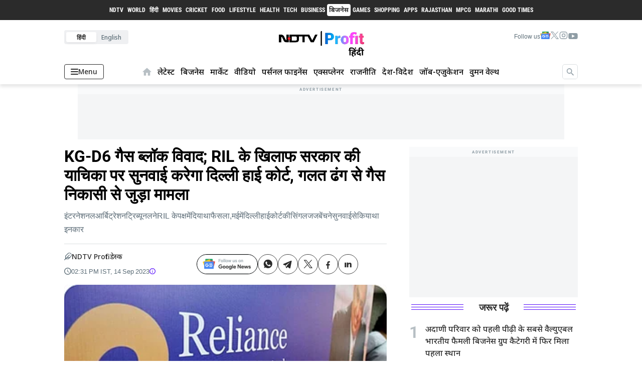

--- FILE ---
content_type: text/html; charset=utf-8
request_url: https://hindi.ndtvprofit.com/news/india/delhi-hc-permits-hearing-on-governments-plea-against-ril-involving-kg-d6-gas-block
body_size: 74595
content:
<!DOCTYPE html>
<html lang="hi">
  <head>
    <title>KG-D6 गैस ब्लॉक विवाद; RIL के खिलाफ सरकार की याचिका पर सुनवाई करेगा दिल्ली हाई कोर्ट, गलत ढंग से गैस निकासी से जुड़ा मामला</title><meta name="news_keywords" content="RIL,International Arbitration Tribunal,KG-D6,KG-6,RIL vs Indian Government "/><meta name="author" content="BQ डेस्क"/><meta name="robots" content="max-image-preview:large"/><link rel="canonical" href="https://hindi.ndtvprofit.com/news/india/delhi-hc-permits-hearing-on-governments-plea-against-ril-involving-kg-d6-gas-block"/><meta name="description" content="इंटरनेशनल आर्बिट्रेशन ट्रिब्यूनल ने RIL के पक्ष में दिया था फैसला, मई में दिल्ली हाई कोर्ट की सिंगल जज बेंच ने सुनवाई से किया था इनकार"/><meta name="title" content="KG-D6 गैस ब्लॉक विवाद; RIL के खिलाफ सरकार की याचिका पर सुनवाई करेगा दिल्ली हाई कोर्ट, गलत ढंग से गैस निकासी से जुड़ा मामला"/><meta name="keywords" content="RIL,International Arbitration Tribunal,KG-D6,KG-6,RIL vs Indian Government "/><meta property="og:type" content="article"/><meta property="og:url" content="https://hindi.ndtvprofit.com/news/india/delhi-hc-permits-hearing-on-governments-plea-against-ril-involving-kg-d6-gas-block"/><meta property="og:title" content="KG-D6 गैस ब्लॉक विवाद; RIL के खिलाफ सरकार की याचिका पर सुनवाई करेगा दिल्ली हाई कोर्ट, गलत ढंग से गैस निकासी से जुड़ा मामला"/><meta property="og:description" content="इंटरनेशनल आर्बिट्रेशन ट्रिब्यूनल ने RIL के पक्ष में दिया था फैसला, मई में दिल्ली हाई कोर्ट की सिंगल जज बेंच ने सुनवाई से किया था इनकार"/><meta property="article:modified_time" content="2023-09-14T09:04:55.026Z"/><meta name="twitter:card" content="summary_large_image"/><meta name="twitter:title" content="KG-D6 गैस ब्लॉक विवाद; RIL के खिलाफ सरकार की याचिका पर सुनवाई करेगा दिल्ली हाई कोर्ट, गलत ढंग से गैस निकासी से जुड़ा मामला"/><meta name="twitter:description" content="इंटरनेशनल आर्बिट्रेशन ट्रिब्यूनल ने RIL के पक्ष में दिया था फैसला, मई में दिल्ली हाई कोर्ट की सिंगल जज बेंच ने सुनवाई से किया था इनकार"/><script type="application/ld+json">{"@context":"http://schema.org","@type":"BreadcrumbList","itemListElement":[{"@type":"ListItem","position":1,"name":"Home","item":"https://hindi.ndtvprofit.com"},{"@type":"ListItem","position":2,"name":"News","item":"https://hindi.ndtvprofit.com/news"},{"@type":"ListItem","position":3,"name":"India","item":"https://hindi.ndtvprofit.com/news/news/india"},{"@type":"ListItem","position":4,"name":"KG-D6 गैस ब्लॉक विवाद; RIL के खिलाफ सरकार की याचिका पर सुनवाई करेगा दिल्ली हाई कोर्ट, गलत ढंग से गैस निकासी से जुड़ा मामला","item":"https://hindi.ndtvprofit.com/news/india/delhi-hc-permits-hearing-on-governments-plea-against-ril-involving-kg-d6-gas-block"}]}</script><script type="application/ld+json">{"headline":"KG-D6 गैस ब्लॉक विवाद; RIL के खिलाफ सरकार की याचिका पर सुनवाई करेगा दिल्ली हाई कोर्ट, गलत ढंग से गैस निकासी से जुड़ा मामला","image":{"@type":"ImageObject","url":"https://media.assettype.com/bqprimehindi/2023-03/84242c26-2f89-4d67-a26c-14add8fa558d/RIL_NA_.jpg?w=1200&h=675&auto=format%2Ccompress&fit=max&enlarge=true","width":"1200","height":"675"},"url":"https://hindi.ndtvprofit.com/news/india/delhi-hc-permits-hearing-on-governments-plea-against-ril-involving-kg-d6-gas-block","datePublished":"2023-09-14T14:31:29+05:30","mainEntityOfPage":{"@type":"WebPage","@id":"https://hindi.ndtvprofit.com/news/india/delhi-hc-permits-hearing-on-governments-plea-against-ril-involving-kg-d6-gas-block"},"publisher":{"@id":"https://hindi.ndtvprofit.com","name":"NDTV Profit Hindi","@type":"NewsMediaOrganization","@context":"https://schema.org","logo":{"@type":"ImageObject","url":"https://hindi.ndtvprofit.com/icons/NDTV_hindi_logo.png","width":600,"height":60}},"author":[{"@type":"Organization","name":"NDTV Profit डेस्क","url":"https://hindi.ndtvprofit.com/author/1711431/bq-ddesk"}],"keywords":"RIL,International Arbitration Tribunal,KG-D6,KG-6,RIL vs Indian Government ","articleBody":"दिल्ली हाई कोर्ट नेKG-D6 गैस ब्लॉक के विवाद से जुड़ी सरकार की याचिका पर सुनवाई करने पर सहमति जता दी है. ये विवाद पेट्रोलियम मंत्रालय और रिलायंस (RIL) के बीच है. मामले पर सुनवाई के लिए 12 फरवरी की तारीख तय की गई है.ये याचिका ऑयल एंड नेचुरल गैस ब्लॉक से गैस की गलत हेराफेरी से जुड़ी है. जस्टिस मनमोहन और जस्टिस मिनि पुष्कर्णा की डिवीजन बेंच ने सुनवाई की ये अनुमति दी है. . इंटरनेशनल आर्बिट्रेशन ट्रिब्यूनल ने दिया था RIL के पक्ष में फैसलाइससे पहले मई में दिल्ली हाई कोर्ट की जस्टिस अनूप जयराम भंबवानी की सिंगल जज बेंच ने मामले पर सुनवाई करने से इनकार कर दिया था. दरअसल बेंच ने इंटरनेशनल आर्बिट्रेशन ट्रिब्यूनल द्वारा RIL के पक्ष में दिए फैसले पर सुनवाई करने से इनकार किया था, बेंच को फैसले में कोई खामी नजर नहीं आई थी.इंटरनेशनल आर्बिट्रल ट्रिब्यूनल ने माना था कि रिलायंस को पूर्वी तट पर कृष्णा-गोदावरी में अपने कान्ट्रैक्ट एरिया के पास वाले इलाके से गैस की बिक्री की अनुमति दी गई थी..खाने का तेल होगा और सस्ता! सरकार ने रिफाइंड ऑयल पर घटाई इंपोर्ट ड्यूटी .क्या है पूरा विवाद?रिलायंस का पेट्रोलियम मंत्रालय और, Niko Ltd और BP PLC के साथ प्राकृतिक गैस उत्खनन का करार था. ये ब्लॉक ONGC को आवंटित ब्लॉक के बगल में था. 2011 में ONGC ने डायरेक्टोरेट ऑफ हाइड्रोकार्बन्स को उनके और रिलायंस के ब्लॉक के बीच संभावित गैस माइग्रेशन के बारे में बताया. 2014 में ONGC मामले को लेकर हाई कोर्ट पहुंच गई. हाई कोर्ट ने मंत्रालय को एक्सपर्ट एजेंसी से जांच रिपोर्ट बनवाने के लिए कहा, जिसमें गैस माइग्रेशन की पुष्टि हुई. 2015 में मंत्रालय ने रिपोर्ट का विश्लेषण और आगे की कार्रवाई पर सुझाव देने के लिए एक सदस्यीय कमिटी बनाई. इस कमिटी ने कहा कि रिलायंस को गलत ढंग से ONGC ब्लॉक से फायदा मिला है. ध्यान देने वाली बात ये रही कि इस रिपोर्ट में कोई भी एक्सपर्ट मौजूद नहीं था और रिलायंस ने कमिटी की कार्रवाई में हिस्सा नहीं लिया. . रिलायंस से सरकार ने मांगा 1.72 बिलियन डॉलर का मुआवजाइस रिपोर्ट के आधार पर मंत्रालय ने रिलायंस से 1.72 बिलियन डॉलर की मांग की. मंत्रालय ने कहा कि ब्लॉक से गैस डायवर्ट करने के ऐवज में 1.55 बिलियन डॉलर और बचे हुए- 174 मिलियन डॉलर 'Unjust Enrichment' के लिए दिए जाएं. जवाब में रिलायंस ने PSA कॉन्ट्रैक्ट का आर्बिट्रल क्लॉज का उपयोग किया. जब ट्रिब्यूनल ने रिलायंस के पक्ष में 2:1 से फैसला दिया, तो मंत्रालय ने आर्बिट्रेशन एंड कॉन्सिलेशन एक्ट के सेक्शन 34 के तहत कोर्ट जाने का फैसला किया.  .रिलायंस ने किया NVIDIA के साथ करार, AI सुपर कंप्यूटर और लैंग्वेज मॉडल डेवलप करने में मिलेगी मदद","dateCreated":"2023-09-14T14:31:29+05:30","dateModified":"2023-09-14T14:31:29+05:30","name":"KG-D6 गैस ब्लॉक विवाद; RIL के खिलाफ सरकार की याचिका पर सुनवाई करेगा दिल्ली हाई कोर्ट, गलत ढंग से गैस निकासी से जुड़ा मामला","articleSection":"इंडिया","alternativeHeadline":"","description":null,"@type":"NewsArticle","@context":"http://schema.org"}</script><script type="application/ld+json"></script><script type="application/ld+json">{"@context":"https://schema.org","@type":"Webpage","Name":"KG-D6 गैस ब्लॉक विवाद; RIL के खिलाफ सरकार की याचिका पर सुनवाई करेगा दिल्ली हाई कोर्ट, गलत ढंग से गैस निकासी से जुड़ा मामला","URL":"https://hindi.ndtvprofit.com/news/india/delhi-hc-permits-hearing-on-governments-plea-against-ril-involving-kg-d6-gas-block"}</script><script type="application/ld+json">{"@context":"https://schema.org","@type":"NewsMediaOrganization","Name":"NDTV Profit Hindi","Url":"https://hindi.ndtvprofit.com","sameAs":["https://twitter.com/NDTVProfitHindi","https://www.youtube.com/channel/UCiThge5Gve5Syt299i2bsxA","https://www.facebook.com/profithindindtv","https://www.instagram.com/ndtvprofithindi","https://t.me/ndtvprofithindi","https://news.google.com/publications/CAAqBwgKMOSpmQswhLSxAw?hl=en-IN&gl=IN&ceid=IN:en"],"Logo":{"@type":"ImageObject","url":"https://hindi.ndtvprofit.com/icons/NDTV_hindi_logo.png","width":600,"height":60},"Address":{"@type":"PostalAddress","streetAddress":"Unit No.405 to 409, 4th Floor, Wing A, Inspire BKC, G Block, BKC Main Road, Bandra Kurla Complex, Bandra (East)","addressLocality":"Mumbai","addressRegion":"India","postalCode":"400051"}}</script><script type="application/ld+json">{"@context":"https://schema.org","@type":"SiteNavigationElement","Name":["Home Page","Business","Market","Videos","Personal Finance","Explainer","Politics","News","Jobs-Education","Women"],"URL":["https://hindi.ndtvprofit.com","https://hindi.ndtvprofit.com/business","https://hindi.ndtvprofit.com/market","https://hindi.ndtvprofit.com/videos","https://hindi.ndtvprofit.com/personal-finance","https://hindi.ndtvprofit.com/bq-explainer","https://hindi.ndtvprofit.com/politics","https://hindi.ndtvprofit.com/news","https://hindi.ndtvprofit.com/jobs-education","https://hindi.ndtvprofit.com/women"]}</script><meta name="twitter:image" content="https://media.assettype.com/bqprimehindi%2F2023-03%2F84242c26-2f89-4d67-a26c-14add8fa558d%2FRIL_NA_.jpg?rect=0%2C0%2C1200%2C630&amp;w=1200&amp;auto=format%2Ccompress&amp;ogImage=true"/><meta property="og:image" content="https://media.assettype.com/bqprimehindi%2F2023-03%2F84242c26-2f89-4d67-a26c-14add8fa558d%2FRIL_NA_.jpg?rect=0%2C0%2C1200%2C630&amp;w=1200&amp;auto=format%2Ccompress&amp;ogImage=true"/><meta property="og:image:width" content="1200"/><meta property="og:image:height" content="630"/><meta name="twitter:creator" content="BQ डेस्क"/><meta name="twitter:site" content="@bqprimehindi"/><meta property="og:site_name" content="NDTV Profit Hindi"/>    <link href="/manifest.json" rel="manifest">
    <meta name="viewport" content="width=device-width,height=device-height,initial-scale=1.0,maximum-scale=5.0,minimum-scale=1.0">
    <meta content="yes" name="apple-mobile-web-app-capable">
    <meta content="black" name="apple-mobile-web-app-status-bar-style">
    <meta content="" name="apple-mobile-web-app-title">
    <meta http-equiv="Content-Security-Policy" content="upgrade-insecure-requests">
    <meta name=“robots” content=“max-image-preview:large”>
    <link rel="preconnect dns-prefetch" href="https://fonts.gstatic.com/" crossorigin />
    <link rel="dns-prefetch" href="https://fonts.googleapis.com">
    <link rel="preconnect dns-prefetch" href="https://cdn.gumlet.com" crossorigin>
    <link rel="preload" href="https://images.assettype.com/bqprimehindi/2023-11/1e9d163a-a171-4f43-b0f8-2f950f3d75e3/ndtv_profit_placeholder___hindi.png" as="image" fetchpriority="high">
    <link rel="dns-prefetch" href="https://securepubads.g.doubleclick.net">
    <meta name='dailymotion-domain-verification' content='dm8keuy3crljkbu5q' />
    <meta name='dailymotion-domain-verification' content='dm6zc61ojhbcpppgm' />
    <link rel="preconnect" href="https://websdk.moengage.com" crossorigin />
    <link rel="preconnect" href="https://cdn.moengage.com" crossorigin />
    <meta name=“robots” content=“max-image-preview:large”>

    <script async type="text/javascript">
      window.GUMLET_CONFIG = {
        hosts: [{ current: "media.assettype.com", gumlet: "media.assettype.com" }],
        lazy_load: false,
        auto_webp: true,
        srcset: true
      }
    </script>
    
    <style>
      @font-face{font-display:swap;font-family:Lato;font-style:normal;font-weight:400;src:local('Lato Regular'),local('Lato-Regular'),url(https://fonts.gstatic.com/s/lato/v14/S6uyw4BMUTPHjx4wWA.woff) format('woff')}@font-face{font-display:swap;font-family:Lato;font-style:normal;font-weight:700;src:local('Lato Bold'),local('Lato-Bold'),url(https://fonts.gstatic.com/s/lato/v14/S6u9w4BMUTPHh6UVSwiPHw.woff) format('woff')}@font-face{font-display:swap;font-family:Roboto;font-style:normal;font-weight:400;src:local('Roboto'),local('Roboto-Regular'),url(https://fonts.gstatic.com/s/roboto/v18/KFOmCnqEu92Fr1Mu4mxM.woff) format('woff')}@font-face{font-display:swap;font-family:Roboto;font-style:normal;font-weight:700;src:local('Roboto Bold'),local('Roboto-Bold'),url(https://fonts.gstatic.com/s/roboto/v18/KFOlCnqEu92Fr1MmWUlfBBc-.woff) format('woff')}
    </style>
    <!--
  Load CSS fonts by executing the below command in terminal
  curl -vH "User-Agent: Mozilla/5.0 (Windows NT 6.1; WOW64; rv:27.0) Gecko/20100101 Firefox/27.0" 'https://fonts.googleapis.com/css2?family=Nunito+Sans:ital,wght@0,400;0,600;0,700;0,800;1,400' | curl -X POST -s --data-urlencode 'input@-' https://cssminifier.com/raw
-->

<!-- <link href="https://fonts.googleapis.com/css2?family=Roboto:wght@400;500;600;700;800;900&display=swap" rel="stylesheet">
<link href="https://fonts.googleapis.com/css2?family=Roboto+Condensed:wght@300;400;700&display=swap" rel="stylesheet">
<link href="https://fonts.googleapis.com/css2?family=Montserrat:wght@800&display=swap" rel="stylesheet"> -->

<style>
  @font-face {
    font-family: Roboto;
    font-style: normal;
    font-weight: 400;
    font-display: swap;
    src: url(https://fonts.gstatic.com/s/roboto/v27/KFOmCnqEu92Fr1Me5g.woff) format('woff')
  }

  @font-face {
    font-family: Roboto;
    font-style: normal;
    font-weight: 500;
    font-display: swap;
    src: url(https://fonts.gstatic.com/s/roboto/v27/KFOlCnqEu92Fr1MmEU9vAA.woff) format('woff')
  }

  @font-face {
    font-family: Roboto;
    font-style: normal;
    font-weight: 700;
    font-display: swap;
    src: url(https://fonts.gstatic.com/s/roboto/v27/KFOlCnqEu92Fr1MmWUlvAA.woff) format('woff')
  }

  @font-face {
    font-family: Roboto;
    font-style: normal;
    font-weight: 900;
    font-display: swap;
    src: url(https://fonts.gstatic.com/s/roboto/v27/KFOlCnqEu92Fr1MmYUtvAA.woff) format('woff')
  }

  @font-face {
    font-family: 'Roboto Condensed';
    font-style: normal;
    font-weight: 300;
    font-display: swap;
    src: url(https://fonts.gstatic.com/s/robotocondensed/v19/ieVi2ZhZI2eCN5jzbjEETS9weq8-33mZKCA.woff) format('woff')
  }

  @font-face {
    font-family: 'Roboto Condensed';
    font-style: normal;
    font-weight: 400;
    font-display: swap;
    src: url(https://fonts.gstatic.com/s/robotocondensed/v19/ieVl2ZhZI2eCN5jzbjEETS9weq8-59Y.woff) format('woff')
  }

  @font-face {
    font-family: 'Roboto Condensed';
    font-style: normal;
    font-weight: 700;
    font-display: swap;
    src: url(https://fonts.gstatic.com/s/robotocondensed/v19/ieVi2ZhZI2eCN5jzbjEETS9weq8-32meKCA.woff) format('woff')
  }

  @font-face {
    font-family: 'Montserrat';
    font-style: normal;
    font-weight: 500;
    font-display: swap;
    src: url(https://fonts.gstatic.com/s/montserrat/v18/JTURjIg1_i6t8kCHKm45_ZpC3gTD_vx3rCubqg.woff2) format('woff2');
  }

  @font-face {
    font-family: Montserrat;
    font-style: normal;
    font-weight: 800;
    font-display: swap;
    src: url(https://fonts.gstatic.com/s/montserrat/v18/JTURjIg1_i6t8kCHKm45_c5H7g0.woff) format('woff')
  }

  @font-face {
    font-family: Noto Sans;
    font-style: normal;
    font-weight: 300;
    src: url(https://fonts.gstatic.com/s/notosans/v27/o-0NIpQlx3QUlC5A4PNjThZVadyBx2pqPIif.woff2) format('woff2');

  }

  @font-face {
    font-family: Noto Sans;
    font-style: normal;
    font-weight: 400;
    src: url(https://fonts.gstatic.com/s/notosans/v27/o-0IIpQlx3QUlC5A4PNr6DRASf6M7VBj.woff2) format('woff2');
  }
  @font-face {
  font-family: 'Noto Sans';
  font-style: normal;
  font-weight: 500;
  src: url(https://fonts.gstatic.com/s/notosans/v27/o-0NIpQlx3QUlC5A4PNjFhdVZdyBx2pqPIif.woff2) format('woff2');
  unicode-range: U+0900-097F, U+1CD0-1CF6, U+1CF8-1CF9, U+200C-200D, U+20A8, U+20B9, U+25CC, U+A830-A839, U+A8E0-A8FB;
}
  @font-face {
    font-family: Noto Sans;
    font-style: normal;
    font-weight: 500;
    font-display: swap;
    src: url(https://fonts.gstatic.com/s/notosans/v27/o-0NIpQlx3QUlC5A4PNjFhdVZNyBx2pqPA.woff2) format('woff2');
  }

  @font-face {
    font-family: Noto Sans;
    font-style: normal;
    font-weight: 600;
    src: url(https://fonts.gstatic.com/s/notosans/v27/o-0NIpQlx3QUlC5A4PNjOhBVYNyBx2pqPIif.woff2) format('woff2');
  }

  @font-face {
    font-family: Noto Sans;
    font-style: normal;
    font-weight: 700;
    src: url(https://fonts.gstatic.com/s/notosans/v27/o-0NIpQlx3QUlC5A4PNjXhFVZdyBx2pqPIif.woff2) format('woff2');

  }

  @font-face {
    font-family: Noto Sans;
    font-style: normal;
    font-weight: 800;
    src: url(https://fonts.gstatic.com/s/notosans/v27/o-0NIpQlx3QUlC5A4PNjQhJVZNyBx2pqPA.woff2) format('woff2');

  }

  @font-face {
    font-family: Noto Sans;
    font-style: normal;
    font-weight: 900;
    src: url(https://fonts.gstatic.com/s/notosans/v27/o-0NIpQlx3QUlC5A4PNjZhNVYNyBx2pqPIif.woff2) format('woff2');

  }

  :root {
    --roboto: 'Roboto', sans-serif;
    --roboto-2: 'Roboto Condensed', sans-serif;
    --mont: 'Montserrat', sans-serif;
    --noto: 'Noto Sans', sans-serif;

    --fallback: -apple-system, BlinkMacSystemFont, "Segoe UI", Roboto, Oxygen, Ubuntu, Cantarell, "Open Sans", "Helvetica Neue", sans-serif;
    --font1: var(--fallback);
    --font2: var(--fallback);
    --font3: var(--fallback);
  }

  .fonts-loaded {
    --font1: var(--roboto);
    --font2: var(--mont);
    --font3: var(--roboto-2);
    --font4: var(--noto);
  }

</style>

<style>
  body.fonts-loaded {
--title-font: [object Object];--content-font: [object Object];  }

</style>

    <style type="text/css"> ._1-r6X{background:#2b2b2b 0 0 no-repeat padding-box;bottom:8rem;height:40px;position:absolute;width:100%}._1-r6X .rKnF5{grid-gap:22px;align-items:center;display:flex;gap:22px;height:40px;justify-content:center;overflow:hidden}._1-r6X .rKnF5 .STfjb{text-wrap:nowrap;color:#fff;font-family:var(--font3);font-size:10px;font-weight:var(--font-weight-bold);letter-spacing:0;padding:0 2px;text-transform:uppercase}._1-r6X .rKnF5 .STfjb:hover{background:#fff 0 0 no-repeat padding-box;border-radius:4px;color:#2b2b2b}@media (min-width:990px){._1-r6X .rKnF5 .STfjb{font-size:var(--base-smaller);padding:0 4px}}._1-r6X .rKnF5 .hV57g{background:#fff 0 0 no-repeat padding-box;border-radius:4px;color:#2b2b2b;font-size:10px;font-weight:var(--font-weight-bold);padding:0 2px;text-transform:uppercase}@media (min-width:990px){._1-r6X .rKnF5 .hV57g{font-size:var(--base-smaller);padding:0 4px}}@media screen and (min-width:1281px) and (max-width:1370px){._1-r6X .rKnF5{grid-gap:18px!important;gap:18px!important}}@media screen and (max-width:1280px){._1-r6X .rKnF5{grid-gap:10px;gap:10px}}.bK0f3{background-color:var(--iron-color);border-radius:3px;height:20px;width:70px}@media screen and (max-width:1429px){.bK0f3{width:64px}}
.TTjVk .qWkYl{color:#5c6d77;font-family:var(--noto)!important;font-size:var(--base-large)}.HOc8a{padding-top:40px;position:relative}@media only screen and (max-width:767px){.HOc8a{height:auto;padding-top:0}}.HOc8a .LFVgf{display:flex;justify-content:left}@media only screen and (max-width:767px){.HOc8a .LFVgf{display:none}}.HOc8a .LFVgf .h2Ukt{background:#eff0f2;border-radius:4px;display:grid;grid-template-columns:repeat(2,6fr);padding:4px}.HOc8a .LFVgf .h2Ukt>a{align-content:center;display:grid;justify-content:center;place-content:center}.HOc8a .LFVgf .h2Ukt .mZWT-{background:none;border:none;border-radius:3px;color:#5c6d77;font-family:var(--noto)!important;font-size:var(--base-smaller);font-weight:var(--font-weight-semi);padding:3.5px 10px}.HOc8a .LFVgf .h2Ukt .FqheW{background:var(--white);box-shadow:0 3px 6px rgba(0,0,0,.043);color:#2b2b2b;cursor:default;font-weight:600}.HOc8a ._-8NJ-{grid-gap:15px;align-items:center;display:flex;gap:15px}.HOc8a ._-8NJ- .PtH-Y{color:#5c6d77;font-family:var(--noto)!important;font-size:var(--base-smaller)}.HOc8a ._9zT1s{align-items:flex-start;display:flex;height:78px;justify-content:space-between;padding:20px 0 16px}@media only screen and (max-width:767px){.HOc8a ._9zT1s{justify-content:center;padding:16px 0}}
.p1dgL{align-items:center;color:var(--brand-secondary);display:flex;padding:14px 6px}.p1dgL:hover{color:var(--rgb-black)}.vdcUP{border-left:6px solid transparent;border-right:6px solid transparent;border-top:8px solid var(--brand-secondary);cursor:pointer;margin:4px 4px 0}.Pc-37{padding:4px 0}._8IV-H{display:grid;position:relative;transition:all ease-in-out}._8IV-H a{font-weight:var(--font-weight-semi)}@media only screen and (max-width:767px){._8IV-H a{font-weight:400}}._8IV-H>span{cursor:pointer;position:absolute;right:0}._8IV-H>a::-moz-selection,._8IV-H>span::-moz-selection{background:none;color:none}._8IV-H>a::selection,._8IV-H>span::selection{background:none;color:none}.vdXuU{color:#424242;margin-left:15px;padding-top:12px}._8qxLE{grid-gap:5px;align-items:center;background-color:transparent;border:1px solid var(--second-color);border-radius:4px;color:var(--second-color);cursor:pointer;display:flex;font-size:var(--base-small);font-weight:var(--font-weight-semi);gap:5px;margin:0;max-height:31px;max-width:92px;outline:none;padding:6px 12px;width:-moz-max-content;width:max-content}@media only screen and (max-width:767px){._8qxLE{border:none;bottom:76px;padding:0;position:absolute;right:16px}._8qxLE>.pjutN{display:none}}._8qxLE:focus{outline:none}.KNQgg{background-color:var(--second-color);border-radius:2px;display:block;height:2px;transition:all .1s ease-in;width:15px}@media only screen and (max-width:767px){.KNQgg{background-color:var(--font1-color);width:20px}}.KNQgg:nth-child(2){margin:3px 0}@media only screen and (max-width:767px){.KNQgg:nth-child(2){margin:4px 0}}._8qxLE._3TI-j span:first-child{transform:translateY(7.4px) rotate(45deg)}._8qxLE._3TI-j span:nth-child(2){opacity:0}._8qxLE._3TI-j span:nth-child(3){transform:translateY(-4.5px) rotate(-45deg)}@keyframes h-4Oy{0%{width:30px}to{width:175px}}@keyframes wn23u{0%{transform:rotate(0deg)}to{transform:rotate(1turn)}}.XHk-A{grid-gap:5px;animation:h-4Oy 1.5s forwards;background-color:var(--bg1-color);border:1px solid var(--iron-color);border-radius:5px;box-sizing:border-box;gap:5px;height:30px;max-width:31px;position:absolute;right:0;top:0}.XHk-A>form{align-items:center;display:flex;height:100%;justify-content:flex-end}.XHk-A>form .uxdRO{align-content:center;display:grid;height:20px;justify-content:center;place-content:center;width:20px}.XHk-A>form .uxdRO .N9p1T{animation:wn23u 1s linear infinite;border:2px solid #f3f3f3;border-radius:50%;border-top-color:#2b2b2b;height:15px;width:15px}.XHk-A>form .PwVSW{align-content:center;border:none;border-radius:5px;cursor:pointer;display:grid;height:100%;justify-content:center;place-content:center;position:relative;width:29px}.XHk-A>form .PwVSW,.XHk-A>form .PwVSW>button{background-color:var(--bg1-color);outline:none}.XHk-A>form .PwVSW>button{border:none;border-radius:2px;height:27px;width:27px}.XHk-A>form .PwVSW>span{cursor:pointer;left:50%;position:absolute;top:50%;transform:translate(-50%,-50%)}.XHk-A>form .PwVSW>span:before{margin-right:0!important}.XHk-A>form>input{border:none;font-size:var(--base-small);max-height:16px;outline:none}.e1fgm>form>input{display:none}.Cwjy-{max-width:173px}.Cwjy->form>input{width:calc(100% - 48px)}.Cwjy->form>.PwVSW>button{background-color:var(--black);border-radius:4px;height:23px;width:23px}.Cwjy->form>.PwVSW>span{color:#fff!important;font-size:12px!important}.XHk-A[focus-within]{border:1px solid #000}.XHk-A:focus-within{border:1px solid #000}.qJ9Ub{align-content:center;cursor:pointer;display:grid;justify-content:center;margin-right:3px;place-content:center}.qJ9Ub:hover .qJ9Ub>svg{fill:red!important}.nCGOm{backdrop-filter:blur(6.1px);-webkit-backdrop-filter:blur(6.1px);background:rgba(0,0,0,.83);border-radius:4px;box-shadow:0 4px 30px rgba(0,0,0,.1);box-shadow:0 10px 18px rgba(0,0,0,.153);margin-top:15px;max-height:60vh;overflow-y:auto;position:absolute;right:0;top:100%;width:40vw;z-index:420}.nCGOm>div{cursor:pointer;font-size:13px;padding:13px 18px}.nCGOm>div:hover{background-color:hsla(0,2%,55%,.1)}.i1IRR{grid-gap:5px;color:#fff;display:flex;flex-direction:column;gap:5px;position:relative}.i1IRR:after{background:gray;bottom:0;content:"";height:1%;position:absolute;width:95%}.i1IRR>small{color:#b6b2b2}.vaCqY{left:50%;position:absolute;top:57%;transform:translate(-50%,-50%)}.LSqFk{align-self:center;display:none;position:relative}@media only screen and (max-width:767px){.LSqFk{bottom:64px;display:block;left:16px;position:absolute}}.Z6dme{align-items:flex-end;background:transparent;border:none;cursor:pointer;float:right;justify-content:center;width:32px}.Bc-VT,.Z6dme{display:flex;height:100%}.Bc-VT{align-items:center;background:var(--second-color);border-radius:0;display:none;height:70px;justify-content:flex-start;left:0;margin:0;padding:0;position:fixed;right:0;top:0;transition-duration:.9s;transition-property:all;transition-timing-function:cubic-bezier(0,1,.5,1);z-index:var(--zlevel3)}.Bc-VT>form{width:90%}.sm1Ah .Bc-VT{display:flex}.xTMnk{color:gray;cursor:pointer;font-size:20px;margin-right:10px;position:absolute;right:0}.WXhx9{position:relative}@media only screen and (max-width:767px){.WXhx9{display:none}}.jzzDT{align-items:center!important;background:var(--white);border:none!important;border-radius:55%!important;display:flex!important;height:40px!important;justify-content:center!important;left:91.5%!important;position:absolute!important;top:50%!important;transform:translate(-50%,-50%)!important;width:40px!important}.XWYoN{padding-left:10px;padding-top:5px}.jzzDT:hover{background:#550afb;cursor:pointer!important;height:43px!important;width:43px!important}.AKVV9{border:1px solid var(--fourth-color);border-radius:2rem;height:30px;outline:none;padding:10px 13px}@media only screen and (max-width:767px){.AKVV9{background-color:var(--second-color);border:none;border-radius:none;color:#fff;width:100%}}.AKVV9:focus{border:1px solid #000;outline:none}@media only screen and (max-width:767px){.AKVV9:focus{border:none}}.AKVV9::-moz-placeholder{font-size:14px}.AKVV9::placeholder{font-size:14px}.nYXS9{backdrop-filter:blur(6.1px);-webkit-backdrop-filter:blur(6.1px);background:rgba(0,0,0,.83);box-shadow:0 4px 30px rgba(0,0,0,.1);box-shadow:0 10px 18px rgba(0,0,0,.153);left:0;max-height:95vh;overflow-y:auto;position:fixed;right:0;top:70px;width:100%;z-index:420}.nYXS9>div{cursor:pointer;font-size:13px;padding:13px 18px}.nYXS9>div:hover{background-color:hsla(0,2%,55%,.1)}.r8Mgc{grid-gap:5px;color:#fff;display:flex;flex-direction:column;gap:5px;position:relative}.r8Mgc:first-child{margin-top:5px}.r8Mgc:last-child{margin-bottom:25vh}.r8Mgc:after{background:gray;bottom:0;content:"";height:1%;position:absolute;width:95%}.r8Mgc>small{color:#b6b2b2}.yxSmy{background:transparent;bottom:0;display:flex;left:-300px;position:fixed;top:0;transition:left .3s cubic-bezier(0,0,.21,1);width:100%;z-index:999}@media only screen and (max-width:767px){.yxSmy{flex-direction:row-reverse}}.yxSmy>.fcl0y{background:var(--white);width:20%}@media only screen and (max-width:767px){.yxSmy>.fcl0y{width:80%}}.yxSmy>.fcl0y>.fTSx8{grid-gap:16px;display:flex;flex-direction:column;gap:16px;justify-content:space-between;padding:18px 18px 5px}.yxSmy>.fcl0y>.fTSx8>.NjHoE{grid-gap:14px;align-items:flex-start;display:flex;gap:14px}.yxSmy>.fcl0y>.fTSx8>.NjHoE .BVPQM{align-content:center;border:1px solid var(--iron-color);border-radius:50%;cursor:pointer;display:grid;height:34px;justify-content:center;margin-left:auto;place-content:center;width:34px}.yxSmy>.fcl0y>.fTSx8>.v462q{grid-gap:11px;align-items:center;border:1px solid var(--iron-color);border-radius:6px;display:flex;gap:11px;justify-content:center;padding:8px}.yxSmy>.fcl0y>.fTSx8>.v462q>.yXDVC{color:var(--second-color);font-family:var(--roboto)!important;font-size:var(--base);font-weight:var(--font-weight-semi)}.yxSmy>.fcl0y>.rn33H{padding:18px 18px 0;width:100%}.yxSmy>.fcl0y>.rn33H>span{background-color:var(--iron-color);display:block;height:1px}.yxSmy>.fcl0y>.QWwHe{display:grid;grid-template-columns:auto;height:calc(100dvh - 138px);overflow:scroll}.yxSmy>.fcl0y>.QWwHe .VdXHn{padding-bottom:5px}.yxSmy>.fcl0y>.QWwHe .VdXHn .api5V{height:18px}.yxSmy>.fcl0y>.QWwHe .VdXHn>.hCKa4{align-items:center;color:#5c6d77;cursor:pointer;display:flex;font-weight:var(--font-weight-semi);padding:14px 18px}.yxSmy>.fcl0y>.QWwHe .VdXHn>.hCKa4>.W5PC6{color:#5c6d77;font-family:var(--roboto)!important;font-weight:var(--font-weight-bold)}.yxSmy>.fcl0y>.QWwHe .VdXHn>.hCKa4>.xHYF8{background-color:var(--sixth-color);border-radius:50%;height:5px;margin-left:7px;width:5px}.yxSmy>.fcl0y>.QWwHe .VdXHn>.hCKa4>._7UqKJ{background:var(--keppel);border-radius:3px;color:var(--white);font-size:var(--base-smallest);margin-left:7px;padding:1px 3px}.yxSmy>.fcl0y>.QWwHe .VdXHn>.hCKa4>.iuEAw{line-height:0;min-width:36px}.yxSmy>.fcl0y>.QWwHe .VdXHn>.hCKa4>.iuEAw img,.yxSmy>.fcl0y>.QWwHe .VdXHn>.hCKa4>.iuEAw svg{margin-right:12px;max-width:-moz-max-content;max-width:max-content;width:-webkit-fill-available}.yxSmy>.fcl0y>.QWwHe .VdXHn>.hCKa4>.iuEAw .ZE5Ep{color:#b7bfc4}.yxSmy>.fcl0y>.QWwHe .VdXHn>.hCKa4>.iuEAw.UjdP-{align-items:center;display:flex;margin-left:6px}.yxSmy>.fcl0y>.QWwHe .VdXHn>.hCKa4>.iuEAw.y-63P{align-items:center;display:flex}.yxSmy>.fcl0y>.QWwHe .VdXHn::-webkit-scrollbar{background:transparent;display:none;width:0}.yxSmy>.fcl0y>.QWwHe>._5OIa4{background-color:#f4f5f6;display:flex;flex-direction:column;justify-content:space-between;padding:10px 18px 25px}.yxSmy>.fcl0y>.QWwHe>._5OIa4>.bG4ON{border-bottom:1px solid var(--iron-color);height:-moz-max-content;height:max-content;margin-top:auto;padding-bottom:10px}.yxSmy>.fcl0y>.QWwHe>._5OIa4>.bG4ON>a{grid-gap:15px;align-items:center;display:flex;gap:15px;padding:12px 0}.yxSmy>.fcl0y>.QWwHe>._5OIa4>.bG4ON>a>span{color:#8f9da5;font-family:var(--roboto)!important;font-size:var(--base);font-weight:var(--font-weight-semi)}.yxSmy>.fcl0y>.QWwHe>._5OIa4>.-JdIZ .ungCy{color:#a8b1b8;font-family:var(--roboto)!important;font-size:var(--base-smaller);font-weight:var(--font-weight-bold);letter-spacing:1.44px;padding:25px 0 15px}.yxSmy>.fcl0y>.QWwHe>._5OIa4>.-JdIZ ._3qjlw{grid-column-gap:3px;-moz-column-gap:3px;column-gap:3px;display:grid;grid-template-columns:repeat(6,minmax(0,1fr));padding-bottom:17px}.yxSmy>.fcl0y>.QWwHe>._5OIa4>.PpBAd .fcsSd{grid-gap:15px;display:grid;gap:15px;grid-template-columns:repeat(2,minmax(0,1fr));padding-bottom:18px}.yxSmy>.fcl0y>.QWwHe>._5OIa4>.PpBAd ._3DCLk{align-items:flex-end;color:#8f9da5;display:flex;font-size:var(--base-small);padding-bottom:10px}.yxSmy>.fcl0y>.QWwHe>._5OIa4>.PpBAd ._3DCLk>img{margin-right:4px}.yxSmy>.fcl0y>.QWwHe>._5OIa4>.PpBAd ._8YXh5{align-items:center;color:#8f9da5;display:flex;font-size:var(--base-small);padding-bottom:25px}.yxSmy>.fcl0y>.QWwHe>._5OIa4>.PpBAd ._8YXh5>img{margin:0 4px}.yxSmy>.fcl0y>.QWwHe::-webkit-scrollbar{display:none}._3BMwV{background:#000 0 0 no-repeat padding-box;opacity:.33;pointer-events:none;width:80%}@media only screen and (max-width:767px){._3BMwV{width:20%}}._5NUZN{box-shadow:70px 0 70px rgba(0,0,0,.11);left:0}.xMbHw{display:none}.Ye1FJ{background-color:var(--bg1-color);bottom:0;position:fixed;width:100%;z-index:var(--z-level-5)}.Ye1FJ .J3hxw{color:var(--second-color);height:255px;padding:18px}.Ye1FJ .J3hxw img{display:block;margin:16px 0}.Ye1FJ .J3hxw>span{align-items:center;display:flex;margin:8px 0}.Ye1FJ .J3hxw>span>p{font-size:15px;font-weight:var(--font-weight-semi);margin:0;padding:0 0 0 4px}.Ye1FJ .J3hxw .jAD-i{box-shadow:0 3px 14px rgba(253,95,31,.424);display:block;font-size:16px;margin:15px auto 0;width:100%}.Ye1FJ .EroI6{bottom:253px;left:44%;position:absolute;right:50%;z-index:99}.Ye1FJ .EroI6 button{background-color:var(--second-color);border-radius:18px;color:var(--font4-color);display:flex;font-family:var(--font2);font-size:var(--base-smallest);font-weight:var(--font-weight-extra-bold);height:32px;justify-content:center;padding:10px;text-align:center}.Ye1FJ .EroI6 button>span{color:var(--sixth-color)!important;margin-right:4px}.Ye1FJ .QTBDq{background-color:var(--bg9-color)}.Ye1FJ .QTBDq ._2SdQ7{height:50px;padding:7px;text-align:center;width:100%}.Ye1FJ .QTBDq .HaS1r{bottom:40px;position:absolute;right:-2px}.Ye1FJ .QTBDq .HaS1r button{background-color:var(--bg9-color);display:flex;height:40px;justify-content:center;padding-bottom:10px;text-align:center;width:32px}.Ye1FJ .wJVUI{display:none}.Ye1FJ .MUlhg{background:var(--bg7-color) 0 0 no-repeat padding-box;bottom:244px;height:100vh;left:0;position:fixed;width:100%}@media only screen and (min-width:768px) and (hover:hover) and (pointer:fine){.Ye1FJ{display:none}}.KlgaD{z-index:1000!important}._1-r6X{background:#2b2b2b 0 0 no-repeat padding-box;bottom:8rem;height:40px;position:absolute;width:100%}._1-r6X .rKnF5{grid-gap:22px;align-items:center;display:flex;gap:22px;height:40px;justify-content:center;overflow:hidden}._1-r6X .rKnF5 .STfjb{text-wrap:nowrap;color:#fff;font-family:var(--font3);font-size:10px;font-weight:var(--font-weight-bold);letter-spacing:0;padding:0 2px;text-transform:uppercase}._1-r6X .rKnF5 .STfjb:hover{background:#fff 0 0 no-repeat padding-box;border-radius:4px;color:#2b2b2b}@media (min-width:990px){._1-r6X .rKnF5 .STfjb{font-size:var(--base-smaller);padding:0 4px}}._1-r6X .rKnF5 .hV57g{background:#fff 0 0 no-repeat padding-box;border-radius:4px;color:#2b2b2b;font-size:10px;font-weight:var(--font-weight-bold);padding:0 2px;text-transform:uppercase}@media (min-width:990px){._1-r6X .rKnF5 .hV57g{font-size:var(--base-smaller);padding:0 4px}}@media screen and (min-width:1281px) and (max-width:1370px){._1-r6X .rKnF5{grid-gap:18px!important;gap:18px!important}}@media screen and (max-width:1280px){._1-r6X .rKnF5{grid-gap:10px;gap:10px}}.bK0f3{background-color:var(--iron-color);border-radius:3px;height:20px;width:70px}@media screen and (max-width:1429px){.bK0f3{width:64px}}._3dp-f{-ms-overflow-style:none;align-items:center;display:flex;font-family:var(--title-font);justify-content:center;list-style-type:none;margin-right:8px;overflow:auto;overflow-y:scroll;scrollbar-width:none}@media only screen and (max-width:767px){._3dp-f{justify-content:normal}}._3dp-f::-webkit-scrollbar{display:none}._3dp-f>img:hover{cursor:pointer}.gfDK6{background-color:#fff;box-shadow:0 5px 6px rgba(0,0,0,.1);padding-top:10px;position:relative}@media only screen and (max-width:767px){.gfDK6{padding:0!important}}._7TDUC{display:grid;grid-template-columns:1fr 12fr 1fr;padding:0 0 10px;position:relative}@media only screen and (max-width:767px){._7TDUC{display:flex;padding:4px 16px 8px}}.vAlY1{position:relative}.NtNiG{font-size:var(--title-font);white-space:nowrap}.NtNiG>a{font-weight:500}.NtNiG:not(:last-child){margin-right:8px}.NtNiG:last-child{margin-right:0}@media only screen and (min-width:991px){.NtNiG:not(:last-child){margin-right:12px}}@media only screen and (min-width:1281px){.NtNiG:not(:last-child){margin-right:21px}}.JghpK{cursor:pointer;margin-right:21px}.lsLLO{grid-gap:20px;background-color:var(--white);border-radius:5px;box-shadow:0 3px 10px rgba(0,0,0,.2);display:flex;flex-direction:column;gap:20px;max-height:100vh;min-width:220px;overflow:scroll;padding:18px 16px;position:absolute;right:0;top:100%;transition:all ease-in-out;z-index:var(--zlevel2)}@media only screen and (max-width:767px){.lsLLO{right:4%}}.lsLLO .hamburger-menu{align-self:flex-end}.lsLLO .menu-link{margin-bottom:12px;padding:16px 0;width:100%}.lsLLO .menu-link:last-child{margin-bottom:0}.lsLLO .menu-link:hover{color:var(--brand-primary-dark)}.-vnOJ{padding:12px}._3dp-f::-webkit-scrollbar{height:0;width:0;z-index:var(--zlevel3)}._3dp-f::-webkit-scrollbar-thumb{background:#fff;border-radius:0}.J1T3e{background-color:var(--brand-secondary);height:100vh;left:0;opacity:.4;position:fixed;right:0;top:0;width:100vw;z-index:var(--zlevel1)}.CYtzQ{flex-shrink:0;text-align:right;width:100px}.f-4PJ{background-color:transparent;border:none;padding:0}.f-4PJ,.ymFcY{cursor:pointer}.ymFcY{border-radius:50%;height:24px;-o-object-fit:cover;object-fit:cover;width:24px}._49XKh{margin-right:16px;right:0;top:42px}.rt-DM{cursor:pointer;padding:8px 0}.rt-DM:hover{color:var(--brand-primary-dark)}.RFZLp{grid-gap:8px;align-items:center;display:flex;gap:8px;padding-left:7px}@media only screen and (max-width:767px){.RFZLp{padding:0}}.s6gga{background-color:#fff;box-shadow:-18px 0 17px 6px #fffbfb;display:block;height:19px;width:20px;z-index:10}
.wQIRA{align-items:center;border-right:1px solid var(--iron-color);display:flex;height:100%;padding-left:0;padding-right:50px;position:relative;width:94%}@media only screen and (max-width:767px){.wQIRA{padding:0 50px 0 0;width:82%}}.wQIRA .OLKRB{border-right:1px solid var(--iron-color);height:50px}.wQIRA ._5Ro4P{height:18px;position:absolute;right:18px;width:15px}.wQIRA ._5Ro4P:hover{cursor:pointer}marquee{width:90%}.Uq8-p{display:flex;z-index:-1}.RXvTL{align-items:center;display:flex!important;font-size:var(--base-small);font-weight:var(--font-weight-semi)}.RXvTL .zf88e{color:var(--fourth-color);min-width:90px}.q725h{overflow:hidden;white-space:nowrap}.q725h ._8EB4o{left:0;z-index:11}._0pcRl,.q725h ._8EB4o{position:absolute;width:50px}._0pcRl{right:51px}._0yCW4{animation:TNb4S 30s linear infinite;display:table-cell;position:relative}._0yCW4 .GbJvz{display:inline-block;font-size:var(--base-small);font-weight:var(--font-weight-semi);vertical-align:top}._0yCW4 .GbJvz .rHKCc{color:var(--second-color);display:inherit;margin:0 10px 0 6px}._0yCW4 .GbJvz .zf88e{border:.3px solid var(--fourth-color);min-width:5px}._0yCW4:hover{animation-play-state:paused}._0yCW4.IxiLt{animation-play-state:paused}@keyframes TNb4S{0%{transform:translateX(0)}to{transform:translateX(-50%)}}.sBpkO{box-shadow:0 5px 6px rgba(0,0,0,.1);height:50px;margin-bottom:125px;position:relative}@media only screen and (max-width:767px){.sBpkO{margin-bottom:0}}.sBpkO .xozb5{align-items:center;background-color:var(--bg1-color);display:flex;height:50px;position:relative;width:100%;z-index:1}@media only screen and (max-width:767px){.sBpkO .xozb5{border:none;padding:0 0 0 5px}}.sBpkO .xozb5 .gKsik{margin-right:16px}.sBpkO .yaPa1{align-items:center;display:flex;font-size:var(--base-small);font-weight:var(--font-weight-bold);line-height:16px;white-space:nowrap;width:6%}@media only screen and (max-width:767px){.sBpkO .yaPa1{flex-direction:column;width:18%}}@media only screen and (max-width:375px){.sBpkO .yaPa1{flex-direction:column;width:24%}}.sBpkO .yaPa1 .KAaj-{grid-gap:7px;align-items:center;color:var(--font6-color);display:flex;gap:7px}@media only screen and (max-width:767px){.sBpkO .yaPa1 .KAaj->span{font-size:var(--base-medium)!important}.sBpkO .yaPa1 .KAaj->span:before{margin-right:5px!important}}.sBpkO .yaPa1 .OfbiL{font-size:14px;font-weight:600}.sBpkO .yaPa1 .OfbiL span{color:#d1205a}@media only screen and (max-width:767px){.sBpkO .yaPa1 .OfbiL{display:inline-block;margin-bottom:2px;padding-right:4px}}@media only screen and (min-width:768px) and (hover:hover) and (pointer:fine){.sBpkO .yaPa1 .OfbiL{display:block}}._-0h5o{background-color:#f9fafb;color:var(--fourth-color);display:grid;font-family:var(--font1);font-size:8px;font-weight:var(--font-weight-bold);height:20px;letter-spacing:1.6px;text-align:center;width:100%}.Rd4kL,._-0h5o{align-items:center}.Rd4kL{background-color:rgba(143,157,165,.1);display:flex;justify-content:center}._--JIw{display:grid}
.KxZmo{overflow:hidden}.-NnMT{display:flex;flex-direction:column}@media only screen and (min-width:768px) and (hover:hover) and (pointer:fine){.-NnMT{display:none}}.gpvUk{display:none}@media only screen and (min-width:768px) and (hover:hover) and (pointer:fine){.gpvUk{display:flex;flex-direction:column}}.KGONW{grid-column-gap:10px;align-items:center;border-color:var(--sixth-100);box-shadow:-30px -32px 30px hsla(0,0%,99%,.8);color:var(--fourth-color);display:grid;grid-auto-flow:column;justify-content:center;margin:auto}.KGONW svg{height:10px}.KGONW.Mv5bR span{transform:rotate(180deg)}.KGONW .welF4{color:var(--fourth-color)}@media screen and (min-width:991px){.KGONW,.YJJTc{display:none}}@media screen and (max-width:767px){.KGONW{grid-column-gap:10px;//border-color:var(--sixth-100);align-items:center;background-color:var(--bg1-color);border:1px solid var(--sixth-color);border-radius:40px;box-shadow:-30px -32px 30px hsla(0,0%,99%,.8);color:var(--sixth-color);display:grid;grid-auto-flow:column;height:40px;justify-content:center;margin:auto}.KGONW svg{height:10px}.KGONW.Mv5bR span{transform:rotate(180deg)}.KGONW .welF4{color:var(--fourth-color)}}.hWCx9{align-items:center;display:flex}.PF7P8{background:rgba(239,35,60,.051) 0 0 no-repeat padding-box!important;border:1px solid var(--sixth-color);border-radius:4px;box-shadow:0 6px 11px rgba(239,35,60,.24);color:var(--sixth-color)!important;font-size:var(--base-small)!important;font-weight:var(--font-weight-bold)!important;height:25px;padding:2px 18px}@media screen and (max-width:990px){.PF7P8{background:rgba(239,35,60,.051) 0 0 no-repeat padding-box!important;border:1px solid var(--sixth-color);border-radius:4px;box-shadow:0 6px 11px rgba(239,35,60,.24);color:var(--sixth-color)!important;font-size:var(--base-small)!important;font-weight:var(--font-weight-bold)!important;height:25px;padding:2px 18px}}.yOQIX{display:grid}.JYqy1{grid-auto-flow:column;grid-template-rows:repeat(4,1fr)}@media only screen and (max-width:767px){.JYqy1{grid-template-rows:repeat(5,1fr)}}@media only screen and (min-width:768px){.JYqy1{grid-auto-flow:column;grid-template-rows:repeat(4,1fr)}}.qLx2G{grid-auto-flow:column;grid-template-rows:repeat(3,1fr)}.o3N7W{display:grid;grid-auto-flow:column;grid-column:"15px"}.C6MDS{color:var(--font1-color);font-size:var(--base-small);letter-spacing:1.2px;line-height:28px;margin:0 0 18px;opacity:1;text-align:left;text-transform:none;text-transform:uppercase}@media only screen and (max-width:767px){.C6MDS{margin:0;padding-bottom:10px}}.XB3Vb{color:var(--first-color);cursor:pointer;font-size:var(--base-smaller);font-weight:700;padding:8px 5px 0 0}.Yeon2{align-items:center;color:#5c6d77;display:flex;font-family:var(--font1);font-size:var(--base);font-weight:var(--font-weight-semi);margin-bottom:18px;text-decoration:none}.Yeon2:hover{color:var(--first-color)}.YZdUO{color:var(--font3-color)}.z7pj0{margin-bottom:0}@media only screen and (min-width:768px){.z7pj0{margin-bottom:0}}.xvKor{background-color:var(--font2-color);border-radius:50%;color:var(--fourth-color);display:inline-block;height:3px;margin:auto 8px;width:3px}.kYSgQ{border-top:.6px solid var(--third-color)}.F4aSz{position:absolute;width:100%}@media screen and (max-width:767px){.F4aSz{background-color:#f4f5f6}}.AOG4A{display:flex;flex-direction:column-reverse;margin:auto;padding:1rem}@media screen and (min-width:768px){.AOG4A{flex-direction:row;padding:20px 0}}._4Xktn{border-top:1px solid var(--border4-color);flex:auto;justify-content:center;padding-top:20px}@media screen and (min-width:768px){._4Xktn{justify-content:left}}.Z0GTS{color:var(--fourth-color);font-family:var(--roboto);font-size:var(--base-small);line-height:2.5;padding-left:0;padding-right:0;text-decoration:none}@media screen and (min-width:768px){.Z0GTS{display:inline;font-size:var(--base-small);padding-right:0}}@media screen and (max-width:767px){.Z0GTS{font-size:12px}}.Ah8Fs{background-color:var(--font2-color);border-radius:50%;display:inline-block;height:3px;margin:auto 8px;width:3px}.UjJN1{display:flex;flex-direction:column;justify-content:center}@media screen and (min-width:768px){.UjJN1 .N5X6X{justify-content:center}}.UjJN1 .N5X6X>div>div{display:flex;flex-wrap:wrap;justify-content:center}.UjJN1 .N5X6X a{color:#8f9da5;font-family:var(--roboto);font-size:var(--base-small);margin-bottom:0;white-space:nowrap}@media screen and (max-width:767px){.UjJN1 .N5X6X a{font-size:12px}}.UjJN1 .N5X6X a:hover{color:#550afb}@media screen and (min-width:768px){.UjJN1{flex-direction:row;justify-content:left;margin-bottom:0;padding:0}}.qwehJ{align-items:center;display:flex;flex:2;justify-content:center;padding-bottom:34px;padding-top:8px}@media screen and (min-width:768px){.qwehJ{justify-content:flex-end;padding-bottom:0}.qwehJ>div{justify-content:center}}.suSGp{height:16px;width:88px}.kXkns,.suSGp{background:no-repeat;background-size:contain;display:block}.kXkns{height:31px;width:52px}.vgBhw{background-color:#f4f5f6;margin:20px auto 0;padding:20px 20px 0;text-align:center}.vgBhw .wga1s{grid-gap:15px;display:flex;flex-direction:column;gap:15px;width:100%}@media only screen and (max-width:767px){.vgBhw .wga1s{grid-gap:20px;gap:20px;padding-bottom:20px}}@media only screen and (min-width:768px){.vgBhw{background-color:#fff;padding:0}}.K62Yh{display:flex;height:130px;justify-content:center}@media only screen and (max-width:767px){.K62Yh{display:none}}.l8npW{grid-gap:10px;align-items:left;align-items:center;border-bottom:1px solid var(--border4-color);display:grid;grid-template-columns:20% 80%;position:relative;text-align:left;width:100%}@media screen and (max-width:1100px){.l8npW{grid-template-columns:20% 80%}}@media only screen and (min-width:768px){.l8npW>a:first-child,.l8npW>a:last-child{display:none}}.hsTYN{align-items:center;display:flex;justify-content:center}.QHXJp{height:100px!important;margin-bottom:8px}._77KxB{color:var(--font1-color);text-align:center}.OYlvC{grid-gap:0;align-items:center;border-right:1px solid var(--border4-color);display:flex;flex-direction:column;gap:0;height:-moz-max-content;height:max-content;margin-bottom:15px;padding-right:25px;position:relative;width:-moz-max-content;width:max-content}.OYlvC>a>img{height:auto;width:178px}.V5kYC{grid-gap:10px;background-color:#fff;border-radius:5px;display:flex;flex-direction:column;gap:10px;justify-content:center;padding:20px}.i2Sbg{display:flex;justify-content:left;width:100%}@media only screen and (max-width:767px){.i2Sbg{display:none}}.i2Sbg ._4uBVQ{background:#eff0f2;border-radius:4px;display:grid;grid-template-columns:repeat(2,6fr);padding:4px}.i2Sbg ._4uBVQ>a{align-content:center;display:grid;justify-content:center;place-content:center}.i2Sbg ._4uBVQ .WuQVf{background:none;border:none;border-radius:3px;color:#5c6d77;font-family:var(--noto)!important;font-size:var(--base-smaller);font-weight:var(--font-weight-semi);padding:3.5px 10px}.i2Sbg ._4uBVQ .zcrkM{background:var(--white);box-shadow:0 3px 6px rgba(0,0,0,.043);color:#2b2b2b;cursor:default;font-weight:600}.W0raJ{color:var(--fourth-color);display:flex;font-size:var(--base-smaller);font-weight:var(--font-weight-semi);padding:10px 0 10px 25px}.W0raJ .icon-ic_chevron_right{color:var(--second-color)!important}.W0raJ .dSl0s{height:auto}.GTtNN{align-items:center;color:var(--second-color);cursor:pointer;display:flex;font-family:var(--font1);font-size:var(--base);font-weight:var(--font-weight-regular);margin-top:0}@media only screen and (max-width:767px){.GTtNN{grid-gap:5px;display:flex;font-size:var(--base-small);gap:5px}}.GTtNN>span:first-child{padding-right:4px}.GTtNN .m1TXf{color:#8f9da5;margin-bottom:-3px;margin-left:-4px}._01b1k{grid-column-gap:3px;align-items:baseline;color:var(--second-color);cursor:pointer;display:grid;font-family:var(--font1);font-size:var(--base);font-weight:var(--font-weight-semi);grid-auto-flow:column;margin-top:0}._01b1k .icon-ic_chevron_right{color:var(--second-color)!important}@media only screen and (min-width:768px){._01b1k{display:inline-block;margin-left:0;margin-top:10px}}.YAGBM{display:inline-block;margin:auto}.YAGBM button{background:rgba(239,35,60,.051) 0 0 no-repeat padding-box!important;border-radius:4px;box-shadow:0 6px 11px rgba(239,35,60,.243);color:var(--sixth-color)!important;font-size:var(--base-smaller)!important;font-weight:var(--font-weight-bold)!important;height:32px;padding:2px 18px}.YAGBM a{display:flex;height:100%}@media only screen and (min-width:768px){.YAGBM{height:32px}}._2UfVk{grid-row-gap:20px;display:grid;row-gap:20px}@media only screen and (max-width:767px){._2UfVk{grid-column:span 2!important;padding:0;width:100%}}._2UfVk .XFiGt:last-child{grid-row-gap:10px;display:flex;flex-direction:column}._2UfVk .XFiGt:first-child{background-color:#fff;border-radius:5px;grid-column:1/3;padding:20px 20px 0}@media only screen and (min-width:768px){._2UfVk .XFiGt:first-child{display:block;grid-column:auto;padding:0}}._2UfVk .XFiGt:nth-child(2){background-color:#fff;border-radius:5px;border-radius:0;margin-right:25px;padding:0}@media only screen and (max-width:767px){._2UfVk .XFiGt:nth-child(2){margin-right:0;padding:20px 20px 0}}._2UfVk .XFiGt ._7r-N8{font-family:var(--font4);font-weight:var(--medium);height:auto}._2UfVk .XFiGt .Yoi-0{height:120px}@media only screen and (min-width:768px){._2UfVk .XFiGt{display:block;grid-column:auto}}@media only screen and (max-width:767px){._2UfVk .XFiGt{grid-column:span 2!important}._2UfVk .show-button{border:1px solid var(--border4-color)!important;color:var(--fourth-color)!important}}@media only screen and (min-width:768px){._2UfVk{grid-column-gap:10px;grid-template-columns:2fr 1fr 1fr}}@media only screen and (min-width:1281px){._2UfVk{grid-template-columns:4fr 1fr}}.vnrTe{color:var(--font1-color);font-size:var(--base-small);letter-spacing:1.2px;line-height:28px;margin:8px 0 7px;opacity:1;text-transform:none}@media only screen and (min-width:768px){.vnrTe{margin:0 0 16px;text-align:left}}@media only screen and (max-width:767px){.vnrTe{font-size:var(--base-small);margin-top:20px;padding-bottom:8px}}.DB03Y{background-position:50%;background-repeat:no-repeat;background-size:100%;display:block;height:16px;margin-right:0;width:16px}@media only screen and (min-width:768px){.DB03Y{margin-right:8px}}.wbiJ-{grid-column-gap:12rem;display:grid;margin-bottom:12px}.wbiJ- a{display:inline-block}@media only screen and (max-width:767px){.wbiJ- a i{height:40px;width:40px}.wbiJ- a i:before{font-size:var(--base-small)}}@media only screen and (min-width:768px){.wbiJ-{grid-column-gap:15px;grid-row-gap:15px;float:left;grid-template-columns:repeat(3,40px);justify-content:center}}@media only screen and (min-width:1024px){.wbiJ-{grid-row-gap:5px;grid-column-gap:15px;float:left;grid-template-columns:repeat(3,40px)}.wbiJ- a{display:inline-block}.wbiJ- a i{height:42px;width:40px}}@media only screen and (max-width:767px){.wbiJ-{grid-gap:12px;align-items:center;display:flex;gap:12px;justify-content:center}}.D5K3u{text-align:left}.sHvOC{font-size:var(--base);height:38.77px;width:38.77px}.rTkJk:nth-child(-n+2){grid-column:span 2}@media only screen and (min-width:768px){.rTkJk:nth-child(-n+2){display:block;grid-column:auto}}.WmEJh{align-items:center;color:var(--medium-gray);display:flex;font-size:var(--base-small);font-weight:100;justify-content:center;line-height:2;text-decoration:none}.tLZS7{display:grid}.tLZS7.xDv8w{grid-auto-flow:column;grid-template-rows:repeat(8,1fr)}@media only screen and (min-width:1024px){.tLZS7.xDv8w{grid-template-rows:repeat(5,1fr)}}.WHTaA{border:1px solid var(--border4-color);border-radius:50%;color:var(--font3-color);height:36px;width:36px}.WHTaA:hover{border:1px solid #2b2b2b}.wBWNT{border:none;border-bottom:3px dashed var(--font1-color);height:100%;margin-top:-2px;width:1px}@media screen and (min-width:991px){._2UfVk{display:grid;grid-template-columns:3fr 2fr 1fr;margin-bottom:20px}.W0raJ{display:flex;flex-direction:column;margin:auto;padding:0 4px 12px}.W0raJ:hover{border-color:var(--first-color);color:var(--first-color);cursor:pointer}.W0raJ:hover .GTtNN{text-decoration:underline}.W0raJ:hover .GTtNN,.W0raJ:hover .GTtNN .m1TXf{color:var(--first-color)}}@media screen and (min-width:991px) and (max-width:1280px){.GTtNN,._01b1k{font-size:14px}}.JyGW5{bottom:-4px;margin-top:100px;position:absolute;right:0}.AiL7R{grid-gap:15px;display:flex;font-size:19px;gap:15px;justify-content:center;margin-left:auto;padding-bottom:20px;width:100%}.AiL7R>span:last-child{padding-right:10px}.AiL7R>a,.AiL7R>span:last-child{font-weight:var(--font-weight-semi)}.AiL7R>a{color:#8f9da5;padding-left:10px}.I6PRc{display:grid;grid-template-columns:1.3fr repeat(3,2fr)}.I6PRc .FK4dp{position:relative}.I6PRc .FK4dp .PJnr7{grid-gap:5px;align-items:center;display:flex;justify-content:space-between}.I6PRc .FK4dp .PJnr7>img{height:67px;width:71px}.I6PRc .FK4dp .PJnr7 ._8qvxU{color:#2b2b2b;font-family:var(--font1);font-size:21px;font-weight:var(--font-weight-bold)}.I6PRc .FK4dp .PJnr7 ._8qvxU>span{color:#006dd9}.V4vMK{background-color:#fff;border-radius:5px}.V4vMK .w4Bta{padding:20px}@media only screen and (max-width:767px){.V4vMK .w4Bta{padding:20px 20px 12px}}.V4vMK .w4Bta .JL5TV{color:#8f9da5;font-size:var(--base-smaller);font-weight:700;letter-spacing:1.2px;line-height:28px;opacity:1;text-align:left;text-transform:uppercase}.V4vMK .w4Bta .XnRD1{align-items:center;border-bottom:1px solid var(--border4-color);display:flex;justify-content:space-between;line-height:1.5;padding:12px 0}.V4vMK .w4Bta .XnRD1:last-child{border-bottom:none}.V4vMK .w4Bta .XnRD1 .oGASH{grid-gap:10px;display:flex;gap:10px}.V4vMK .w4Bta .XnRD1 .oGASH .yJvEf{color:#2b2b2b;display:grid;font-family:var(--font1);font-size:16px;text-align:left}.V4vMK .w4Bta .XnRD1 .oGASH .yJvEf ._8qvxU{font-weight:var(--font-weight-semi)}.V4vMK .w4Bta .XnRD1 .oGASH .yJvEf .GTtNN{font-weight:var(--font-weight-regular)}
.tCUFi{background-image:url(https://images.assettype.com/bloombergquint/2025-01-20/o0sv3luo/budget-2025-accelerate-india.png);background-position:50%;background-repeat:no-repeat;background-size:contain;display:none;height:74px;width:190px}@media (min-width:768px){.tCUFi{display:block}}.Fm8PK{background-image:url(https://images.assettype.com/bloombergquint/2025-01-20/i8sqp8pp/budget2025logomobile.png);background-position:50%;background-repeat:no-repeat;background-size:contain;display:none;height:90px;margin:0;width:358px}@media (max-width:767px){.Fm8PK{display:block}}.bYWBj{grid-gap:12px;align-items:center;background-color:var(--bg1-color);background-image:url(https://images.assettype.com/bloombergquint/2025-01-23/n8me3y2s/rupeebudget2025backgrounddt.png);background-position-x:center;background-repeat:no-repeat;background-size:cover;border-radius:8px;box-shadow:0 3px 6px rgba(0,0,0,.09);display:flex;flex-direction:row;gap:12px;justify-content:space-between;padding:0 12px;width:100%}@media screen and (max-width:767px){.bYWBj{background-image:url(https://images.assettype.com/bloombergquint/2025-01-20/0bcnqca7/budget2025bannerbackgroundmobile.png);background-position-x:0;border-radius:0}}._1AWlc{background-color:var(--bg1-color);background-image:url(https://images.assettype.com/bloombergquint/2025-01-23/n8me3y2s/rupeebudget2025backgrounddt.png);background-repeat:no-repeat;background-size:cover;border-radius:12px;box-shadow:0 3px 6px rgba(0,0,0,.09);color:#5c6d77;display:flex;font-family:Roboto Condensed,sans-serif;font-size:11px;font-weight:400;justify-content:space-between;line-height:18px;padding:10px 0 5px 10px;width:100%}@media screen and (max-width:767px){._1AWlc{grid-gap:10px;background-image:url(https://images.assettype.com/bloombergquint/2025-01-20/0bcnqca7/budget2025bannerbackgroundmobile.png);border-radius:0;flex-direction:column;gap:10px;padding:10px 0}}.NaPiX{align-items:center;background-color:var(--bg1-color);background-image:url(https://images.assettype.com/bloombergquint/2025-01-23/n8me3y2s/rupeebudget2025backgrounddt.png);background-position-x:center;background-repeat:no-repeat;background-size:cover;border-radius:12px;display:flex;justify-content:space-between;padding:0 12px;width:100%}@media screen and (max-width:767px){.NaPiX{background-image:url(https://images.assettype.com/bloombergquint/2025-01-20/0bcnqca7/budget2025bannerbackgroundmobile.png);background-position-x:0;border-radius:0;flex-direction:column;justify-content:flex-start;padding:10px 0}}._1AWlc .Er0MU{align-items:center;display:flex;justify-content:center}@media screen and (max-width:767px){._1AWlc .Er0MU{max-height:110px}}._1AWlc .fVGoa{display:flex}@media screen and (max-width:767px){._1AWlc .fVGoa{justify-content:center}}._1AWlc .Zz4R7{display:flex;flex-direction:column;justify-content:center}@media screen and (max-width:767px){._1AWlc .Zz4R7{grid-row-gap:4px;align-items:center;flex-direction:column-reverse;row-gap:4px}}._1AWlc .wfzkZ{display:flex;justify-content:center;margin:10px}@media screen and (max-width:767px){._1AWlc .wfzkZ{margin:0}}._1AWlc .wfzkZ .TgvId{display:none}._1AWlc .Zz4R7 .St1fi{align-items:center;display:flex;justify-self:center}@media screen and (max-width:767px){._1AWlc .Zz4R7 .St1fi{justify-content:center}}._1AWlc ._-25yC{background-color:var(--bg1-color);border-radius:7px;font-size:12px;line-height:1.5;padding:0 4px;z-index:3}._1AWlc .M0zl0{padding:0 6px}._1AWlc .Auh6U,._1AWlc .M0zl0{color:var(--font4-color);font-weight:var(--font-weight-bold)}._1AWlc .Auh6U{background:transparent linear-gradient(270deg,#404040,#000 51%,#717171) 0 0 no-repeat padding-box;border:1px solid var(--fifth-color);border-left:none;border-radius:7px 7px 0 0;display:flex;font-size:12px;line-height:1.5;padding:4px 6px}@media screen and (max-width:767px){._1AWlc .Auh6U{border-radius:28px;padding:4px 2px}}._1AWlc .u-DuZ{display:flex}@media screen and (max-width:767px){._1AWlc .u-DuZ{grid-gap:0;display:flex;flex-direction:column;gap:0}}._1AWlc .u-DuZ>a{margin-left:12px}._1AWlc .u-DuZ span{color:#5c6d77;font-family:var(--font3);font-size:var(--base-smaller);line-height:1;margin-top:8px;text-align:right}@media screen and (max-width:767px){._1AWlc .u-DuZ span{margin:8px 0;text-align:center}._1AWlc .u-DuZ div{display:flex;flex-direction:row;justify-content:center}}.azAEh{grid-gap:10px;border-bottom:1px solid var(--border4-color);display:grid;gap:10px;justify-items:start;padding-bottom:10px}@media screen and (max-width:767px){.azAEh{border-bottom:none;border-right:1px solid var(--border4-color);flex-direction:column!important;padding-bottom:16px;padding-right:16px}}.U2wI9{grid-gap:10px;display:grid;gap:10px;justify-items:start}@media screen and (max-width:767px){.U2wI9{flex-direction:column!important;padding-bottom:10px;padding-left:16px}.yhBVX{border-top:1px solid var(--border4-color);display:grid!important;grid-template-columns:1fr 10fr 1fr!important}.yhBVX>img{align-self:flex-end;display:flex;width:-moz-max-content;width:max-content}}._4Rte4{grid-gap:10px;display:grid;gap:10px;justify-items:start}@media screen and (max-width:767px){._4Rte4{flex-direction:column!important}}._4Rte4>div:last-child{display:flex}.ln-lv{border-right:1px solid var(--border4-color)}@media screen and (max-width:767px){.ln-lv{grid-gap:12px;border-right:none;display:grid;gap:12px;grid-template-columns:1fr 1fr}}.x1-3c{grid-gap:10px;gap:10px}.HhdQf,.x1-3c{display:flex}.FGJr4{font-family:Roboto Condensed,sans-serif;justify-content:center}.FGJr4,.vBoAk{align-items:center;display:flex}.vBoAk{grid-gap:4px;flex-direction:column;gap:4px;margin:0;padding:0 4px}@media screen and (max-width:767px){.vBoAk{grid-gap:7px;gap:7px;padding:0}}._0P9ZB{display:flex}.B4LiE,._0P9ZB{justify-content:center}.B4LiE{align-items:center;background-color:var(--bg1-color);border:none;border-radius:8px;color:var(--second-color);display:inline-flex;font-family:var(--font3);font-size:31px;font-weight:var(--font-weight-bold);height:49px;margin:0 1.5px;width:34px}@media screen and (max-width:767px){.B4LiE{border-radius:4px}}.vBoAk span{font-family:var(--font3);font-size:12px;margin-left:5px}.MtCdG{font-family:inherit;font-size:40px;margin:0 4.5px;position:relative;top:-12px}
.hWCx9{align-items:center;display:flex}.PF7P8{background:rgba(239,35,60,.051) 0 0 no-repeat padding-box!important;border:1px solid var(--sixth-color);border-radius:4px;box-shadow:0 6px 11px rgba(239,35,60,.24);color:var(--sixth-color)!important;font-size:var(--base-small)!important;font-weight:var(--font-weight-bold)!important;height:25px;padding:2px 18px}@media screen and (max-width:990px){.PF7P8{background:rgba(239,35,60,.051) 0 0 no-repeat padding-box!important;border:1px solid var(--sixth-color);border-radius:4px;box-shadow:0 6px 11px rgba(239,35,60,.24);color:var(--sixth-color)!important;font-size:var(--base-small)!important;font-weight:var(--font-weight-bold)!important;height:25px;padding:2px 18px}}.y5krR{border-radius:5pt;overflow:hidden;padding-top:66%;position:relative}@media only screen and (max-width:767px){.y5krR{width:auto!important}}.GzGlT{bottom:0;height:100%;left:0;-o-object-fit:cover;object-fit:cover;position:absolute;right:0;top:0;width:100%}.ECpSe{bottom:5px!important;position:absolute;right:5px!important}.PLbSc{background-color:var(--sixth-color);bottom:0;color:var(--bg1-color)!important;font-size:10px;justify-content:center;left:0;padding:4px 0;position:absolute;right:0}.w7T4y{grid-column-gap:10px;grid-row-gap:5px;display:grid;grid-auto-flow:column;grid-template-columns:1fr 1.5fr}.iPwsa{height:-moz-fit-content;height:fit-content;width:auto}.video-card .gvmJB{display:block}.video-card .gvmJB .truncate-overflow{-webkit-line-clamp:6}._0aLYH{color:var(--second-color);cursor:pointer;font-size:var(--base);font-weight:var(--font-weight-semi);line-height:20px;padding:0}label{grid-column-gap:5px;align-items:center;color:var(--fourth-color);display:grid;grid-auto-columns:max-content;grid-auto-flow:column;padding:5px 0}.XxZPL{background-color:var(--bg6-color);border-radius:8px;color:var(--bg1-color);grid-auto-columns:auto;margin:5px 5px 15px;text-align:center}@media only screen and (min-width:768px) and (hover:hover) and (pointer:fine){.XxZPL{margin:10px 0 0}.w7T4y.z-nA0{background:var(--bg8-color);border-radius:8px;margin:0 3px;padding:5px}._0aLYH.z-nA0{color:var(--bg1-color);font-size:var(--base-smaller)}}@media only screen and (min-width:991px){._0aLYH.z-nA0{font-size:var(--base-small)}.w7T4y,.w7T4y.z-nA0{margin-bottom:10px}.w7T4y.z-nA0{padding:10px}}@media only screen and (min-width:1281px){._0aLYH{font-size:var(--base-small)}.w7T4y{padding:0}}.lJwTe{color:var(--bg1-color);font-family:var(--font1);font-size:var(--base);font-weight:var(--font-weight-bold);margin:0;padding-bottom:0;padding-top:13px;text-align:left;text-transform:uppercase}.fW-c0{list-style:none;padding-left:0}.fW-c0 .slick-slider .slick-list{padding-left:0!important}.LI1eR{display:none}.GJ1S7{display:block;padding-right:0}.GJ1S7 .video-card{grid-auto-flow:row;grid-template-columns:min-content}.GJ1S7 .video-card figure{height:112px;width:170px}@media only screen and (max-width:767px){.GJ1S7 .video-card figure{height:80px;width:170px}}.lUbqA{display:none}.lUbqA .IZ1qb{color:var(--first-color);justify-content:center;width:100%}.lUbqA._3vvOT{background-color:var(--bg8-color);border-radius:8px;display:block;margin-top:10px}.lUbqA._3vvOT .IZ1qb{background:transparent;border-radius:5px;border-style:solid;color:var(--bg1-color);font-weight:var(--font-weight-semi);height:40px}.UXJOF{margin:8px}.fW-c0::-webkit-scrollbar{height:9px;width:9px}.fW-c0::-webkit-scrollbar-thumb{background:var(--emperor-color);border:1px solid var(--bg10-color);border-radius:50px;height:8px;width:8px}.fW-c0::-webkit-scrollbar-track{background:var(--bg10-color);border:0 var(--bg10-color);border-radius:50px}.fW-c0::-webkit-scrollbar-corner{background:transparent}.fW-c0::-webkit-scrollbar-button{height:0;width:0}.lrObM{display:flex;padding-right:0}.lrObM .video-card{grid-auto-flow:column;grid-template-columns:min-content;margin:10px 0}@media only screen and (max-width:767px){.lrObM .video-card{grid-template-columns:1.2fr 1.5fr}}.lrObM .video-card figure{height:98px;width:121px}.lrObM .video-card figure span{border-radius:12px 0 5px 0;bottom:0;height:auto;left:inherit;position:absolute;right:0;top:inherit;width:auto}.lrObM .video-card h3{color:var(--bg1-color)}@media only screen and (min-width:768px) and (hover:hover) and (pointer:fine){.lJwTe{padding-bottom:10px;padding-top:0}.CP49t{flex-shrink:0}.CP49t:last-child a{margin-right:0}}@media only screen and (min-width:991px){.lJwTe{font-size:var(--base-medium);font-weight:var(--font-weight-semi);text-transform:capitalize}.fW-c0{bottom:25px;margin:0 0 7px;overflow-y:scroll;position:absolute;top:0}.LI1eR{grid-gap:12px;display:grid;gap:12px;margin-bottom:10px;overflow-x:hidden;overflow-y:hidden;position:relative;width:auto}.GJ1S7{display:none}.lUbqA{display:block}.lUbqA .IZ1qb{bottom:25px;height:38px}}.MgaRc div{transition:none}.KFyqh:before,.z1-bF:before{color:#881798}.iVB9q{background:var(--dark-bg-color);color:var(--bg1-color);min-height:400px;padding-bottom:24px}.iVB9q ._3YG4T{aspect-ratio:16/9;background:url(https://images.assettype.com/bqprimehindi/2023-11/91171910-d621-4e92-8795-166734f9c33c/video_placeholder___hindi.png);border-radius:10px;height:auto;overflow:hidden;position:relative;width:100%}.iVB9q .Oe2Pz{display:block}.iVB9q .Oe2Pz ._1tpoQ{color:var(--color-white);display:flex;font-family:var(--font1);font-size:var(--base-medium);font-weight:var(--font-weight-bold);margin:7px 0;order:2}.iVB9q ._4hIsu{background:transparent;overflow:auto}.iVB9q ._4hIsu .video-card h3{-webkit-line-clamp:4;color:var(--bg1-color)}@media only screen and (min-width:768px) and (hover:hover) and (pointer:fine){.iVB9q .Oe2Pz{align-items:flex-end;display:flex;padding:14px 0 0}.iVB9q .Oe2Pz ._1tpoQ{font-size:26px;margin:0}.iVB9q ._4hIsu{background:var(--second-color)}}@media only screen and (min-width:991px){.iVB9q{grid-column-gap:20px;display:grid;grid-template-columns:8.25fr 3.75fr}.iVB9q .Oe2Pz{display:block}.iVB9q .Oe2Pz ._1tpoQ{display:flex;font-size:var(--large);justify-content:space-between;line-height:37px}.iVB9q ._4hIsu{border-radius:5pt;height:100%;padding:0 18px;width:100%}.iVB9q ._4hIsu ul{margin-bottom:10px;position:static}.iVB9q ._4hIsu ul li figure{width:121px}.iVB9q ._4hIsu ul li figure span{border-radius:12px 0 5px 0;bottom:0;height:auto;left:inherit;position:absolute;right:0;top:inherit;width:auto}.iVB9q ._4hIsu ul li h3{color:var(--bg1-color)}}
.f7BJ7{color:var(--fourth-color);font-family:var(--font3);font-size:var(--base);font-weight:var(--font-weight-regular);line-height:16px}.zrNbR{position:relative}.zrNbR figure{background-image:url(https://images.assettype.com/bqprimehindi/2023-11/1e9d163a-a171-4f43-b0f8-2f950f3d75e3/ndtv_profit_placeholder___hindi.png);background-position:50%;background-repeat:no-repeat;background-size:cover;border-radius:8px;height:100%}.mdfKq{bottom:3px;height:2rem;position:absolute;right:6px}.PSfmP{bottom:12px;right:15px;z-index:1}.vSfbh{position:relative}.vSfbh.fpoo6{padding-top:56.25%}.vSfbh._0G-rm{padding-top:75%}.vSfbh.oUC5x{padding-top:66.66%}.vSfbh._2s7w5{padding-top:50%}.vSfbh.TvLjn{padding-top:58%}.vSfbh._3XxBc{padding-top:133.33%}.vSfbh.dw0Bu{padding-top:150%}.vSfbh.A7qER{padding-top:80%}.vSfbh.e-Kni{padding-top:56.25%}.vSfbh.dO3bz{padding-top:83.33%}.vSfbh.hl1Vs{padding-bottom:40%}.vSfbh.Bi-uq{padding-bottom:60%}.vSfbh._9lz5P{padding-top:33.33%}.KU3PS{bottom:0;height:100%;left:0;-o-object-fit:cover;object-fit:cover;position:absolute;right:0;top:0;transition:transform .3s;width:100%}.zxjV6{border-radius:8px}.vsiw-{border-radius:8px 0 0 8px}.dcWfj{background:transparent linear-gradient(180deg,rgba(2,49,72,0) 35%,#176c9d) 0 0 no-repeat padding-box;border-radius:8px;opacity:1;top:0;width:100%}.dcWfj,.dcWfj .YdQKa{bottom:0;position:absolute}.dcWfj .YdQKa{display:flex;flex-direction:column;padding:25px 20px}.dcWfj .YdQKa .qi7Je{color:var(--font4-color)}.dcWfj .YdQKa .author{color:var(--fourth-color);margin-top:6px}.B7d0o{background-color:var(--bg12-color);border-bottom-left-radius:8px;border-bottom-right-radius:8px;bottom:0;color:var(--white);padding:0;position:absolute;text-align:center;width:100%}.B7d0o ._6qww-{font-size:var(--base-smallest);font-weight:var(--font-weight-semi-bold)}@media only screen and (min-width:991px){.B7d0o{padding:5px 0}.B7d0o ._6qww-{font-weight:var(--font-weight-bold)}.B7d0o .Lc-r8,.B7d0o ._6qww-{font-size:var(--base-smaller)}}@media (min-width:876px){.vSfbh._2s7w5{padding-top:calc(50% - 8px)}}@media (min-width:1264px){.vSfbh._2s7w5{padding-top:56.25%}}@media only screen and (min-width:991px){.AMqgK .qi7Je{padding:20px}}@media only screen and (max-width:767px){.vSfbh.hl1Vs{padding-bottom:56.25%}}.N9tkK{-webkit-line-clamp:unset;-webkit-box-orient:vertical;color:var(--second-color);display:-webkit-box;font-weight:var(--font-weight-semi);line-height:22px;overflow:hidden}.N9tkK,._6UCX-{font-size:var(--base-medium)}._6UCX-{font-family:var(--font4);font-weight:var(--font-weight-semi-bold);line-height:24px;margin-bottom:10px;padding-top:1rem}._6UCX-.truncate-overflow{-webkit-line-clamp:2;display:-webkit-box;overflow:hidden}.ZIpIS{bottom:-35px;position:absolute;right:-35px}.SJ--h{min-width:136px}._2eCkj{grid-column-gap:16px;grid-row-gap:0;display:grid;grid-template-columns:1fr}@media only screen and (min-width:768px) and (hover:hover) and (pointer:fine){._2eCkj{grid-row-gap:0}}@media only screen and (max-width:767px){._2eCkj{grid-gap:25px;gap:25px}}.mFo8I{grid-gap:10px;display:grid;gap:10px;grid-template-columns:1.5fr 2fr}.I-MBP .content-wrapper .content{padding:20px 15px}.I-MBP .content-wrapper h2{font-size:var(--base-large);font-weight:var(--font-weight-semi);line-height:24px}.I-MBP a{border-bottom:1px dotted var(--fourth-color)}@media only screen and (min-width:768px) and (hover:hover) and (pointer:fine){.I-MBP a:last-child{display:block}}@media only screen and (max-width:767px){.I-MBP{display:none}.I-MBP .content-wrapper,.I-MBP .qt-image img{border-radius:0}.xyyyZ .XkSpb{padding:0!important}.xyyyZ .bR1M0{width:124px}}.xyyyZ .bR1M0{border-radius:8px;flex-grow:1;overflow:hidden}.xyyyZ .bR1M0,.xyyyZ .list-title{position:relative}@media only screen and (max-width:767px){.xyyyZ .list-title{font-size:var(--base-medium);line-height:22px}}.xyyyZ .collection-two-story{position:relative}@media only screen and (min-width:768px) and (hover:hover) and (pointer:fine){.xyyyZ .collection-two-story{border-bottom:1px dashed var(--fifth-color);padding:15px 0}.xyyyZ .collection-two-story:nth-child(6),.xyyyZ .collection-two-story:nth-child(7){border-bottom:none}}.xyyyZ .collection-two-story .story-link{display:none}@media only screen and (max-width:767px){.xyyyZ .collection-two-story{border-bottom:1px solid var(--border4-color);padding-bottom:16px}.xyyyZ .collection-two-story:first-child,.xyyyZ .collection-two-story:nth-child(2),.xyyyZ .collection-two-story:nth-child(3),.xyyyZ .collection-two-story:nth-child(4),.xyyyZ .collection-two-story:nth-child(6),.xyyyZ .collection-two-story:nth-child(7){grid-gap:16px;display:grid;gap:16px;grid-auto-flow:column;grid-template-columns:auto;padding:16px}.xyyyZ .collection-two-story:first-child .story-link,.xyyyZ .collection-two-story:nth-child(2) .story-link,.xyyyZ .collection-two-story:nth-child(3) .story-link,.xyyyZ .collection-two-story:nth-child(4) .story-link,.xyyyZ .collection-two-story:nth-child(6) .story-link,.xyyyZ .collection-two-story:nth-child(7) .story-link{display:block}.xyyyZ .collection-two-story:first-child{grid-area:1/1/span 1/span 2}.xyyyZ .collection-two-story:nth-child(2){grid-area:2/1/span 1/span 2}.xyyyZ .collection-two-story:nth-child(3){grid-area:3/1/span 1/span 2}.xyyyZ .collection-two-story:nth-child(4){border-bottom:none;grid-area:4/1/span 1/span 2}.xyyyZ .collection-two-story:nth-child(6){grid-area:6/1/span 1/span 2}.xyyyZ .collection-two-story:nth-child(7){grid-area:7/1/span 1/span 2}.xyyyZ{grid-row:1}}.wMU8H{color:var(--fourth-color);font-family:var(--font3);font-size:var(--base-small);font-weight:var(--font-weight-bold);padding-bottom:10px;text-transform:uppercase}.wMU8H:hover{color:var(--first-color)!important}._70ajw{display:grid;grid-area:5/1/span 1/span 2;grid-template-columns:1fr;min-height:250px;padding:32px 0}@media only screen and (min-width:768px) and (hover:hover) and (pointer:fine){._70ajw{display:none}}.qWyph{border-bottom:1px solid var(--border4-color);padding:16px}.qWyph .list-title{font-size:var(--base-largest);font-weight:700}@media only screen and (max-width:767px){.qWyph .list-title{font-size:var(--base-large)}}.qWyph .R4H7f{font-weight:var(--font-weight-bold);line-height:26px}@media only screen and (max-width:767px){.qWyph{border-bottom:0;padding:0}}.jTLzq{padding:0;text-align:center}.jTLzq,.jTLzq .responsive-ad{display:block}.HrsD7{border-radius:"12px";max-width:"136px";min-width:"136px";width:100%}.BYLae{align-items:center;border-bottom:1px dashed var(--border4-color);display:flex;flex-direction:row}@media only screen and (max-width:767px){.BYLae{justify-content:space-between;padding-bottom:15px}}.BYLae .kfz4F{color:var(--fourth-color);display:block;font-size:var(--base-small)}.BYLae button{white-space:nowrap}.CLAxN{margin-bottom:20px;margin-top:30px}._2Q-13>.UYZjy>div:not(:last-child){border-bottom:1px dotted var(--font1-color)}._2Q-13>div:last-child{border-bottom:0}._5arpB{display:flex;flex-direction:column;padding:1em 0 .5em}.k6NZy{text-Transform:uppercase;color:var(--fourth-color);font-size:var(--base-smaller)}.k6NZy,.nIYrV{font-family:var(--font4);font-weight:var(--font-weight-semi-bold)}.nIYrV{color:var(--second-color);font-size:var(--base-medium);padding:.3em 0 0}.nIYrV a{font-family:var(--font4);font-weight:var(--font-weight-semi);line-height:24px;min-height:48px}.nIYrV a.truncate-overflow{-webkit-line-clamp:2}._3BDac{grid-column-gap:40px;-moz-column-gap:40px;column-gap:40px;display:grid;grid-template-columns:repeat(3,4fr)}@media only screen and (max-width:767px){._3BDac ._3BDac{grid-gap:24px;grid-template-columns:auto}}.zzydv{grid-column-gap:40px;-moz-column-gap:40px;column-gap:40px;display:grid;grid-template-columns:repeat(3,4fr)}@media only screen and (max-width:767px){.zzydv{grid-template-columns:auto}}.uBlLw{border-bottom:"1px dashed var(--fifth-color)";display:"flex";flex-direction:"column";padding:"1em 0"}.dRVgh{display:flex;justify-content:center}.bZIG1{border:none;border-bottom:3px dotted var(--font1-color);height:3px}@media only screen and (max-width:767px){.k6NZy.k6NZy{font-size:var(--base-small)}}.ReUCZ{align-items:center;color:var(--second-color);display:inline-flex;font-family:var(--mont);font-weight:var(--font-weight-extra-bold);text-transform:uppercase;width:-moz-fit-content!important;width:fit-content!important}.ReUCZ>svg{flex-shrink:0;margin-right:8px}.ReUCZ.truncate-overflow{-webkit-line-clamp:1;grid-gap:5px;display:flex;gap:5px;overflow:hidden}.ReUCZ.bq-logo{margin-right:8px}.ReUCZ .C3KHo{font-family:var(--font2);text-transform:none!important}@media only screen and (max-width:767px){.ReUCZ{font-size:var(--base-larger)}}>h1>img{margin-right:.5rem}.tT9Jg{display:inline-flex}.l5-0I{color:#fff}.jsmsw,.l5-0I>img{margin-right:8px}.jsmsw{align-items:center;background-color:var(--sixth-color);border-radius:50%;display:flex;height:46px;justify-content:center;width:46px}.jsmsw>i:before{margin:0}.jsmsw>i{color:var(--font4-color);font-size:var(--base-medium)}.jPNRm{display:inline-block}.OVvLe,.jPNRm{background-color:var(--second-color)}.OVvLe{display:inline-flex;padding:0 2rem}.pU9ES{align-items:center;align-self:center;display:flex;font-size:var(--base);font-weight:var(--font-weight-semi);justify-content:center;line-height:1}.Su81k{margin:8px}.Su81k svg{color:var(--bg12-color)}h4{padding-top:0!important}.arrow-icon{margin-left:8px}.DNdct{margin:10px}@media only screen and (max-width:767px){.DNdct{display:none}}.OalUg{align-items:center;display:flex;height:28px;justify-content:center;width:28px}@media only screen and (min-width:991px){.OalUg{display:none}}.title-with-view-all:hover span span{color:var(--sixth-color)!important}.RrW7g{display:flex;flex-direction:column;padding:15px 0}.DjuZM{color:var(--second-color);font-family:var(--font4);font-size:var(--base-medium);font-weight:var(--font-weight-semi);margin:9px 0 7px}.eQCXB{color:var(--fourth-color);font-size:var(--base-small)}.w-1Bv{grid-gap:10px;display:grid;grid-template-columns:2fr 1fr;height:-moz-max-content;height:max-content}@media only screen and (max-width:767px){.w-1Bv{grid-gap:5px;align-items:center;border-bottom:1px dotted var(--fourth-color);border-top:1px dotted var(--fourth-color);grid-template-columns:2fr 1.5fr;padding:15px 0}}.UXbee{display:block;position:relative}.a8hvH{left:0;position:absolute;top:0}._87aJF{-webkit-line-clamp:3;display:flex;flex-direction:column;height:100%;justify-content:flex-start;text-overflow:ellipsis}.GSSYV,._87aJF{overflow:hidden}.GSSYV{color:#222;color:#2b2b2b;font-size:var(--base-medium);font-weight:700;font-weight:600;line-height:1.25em;margin:0 0 .5rem;max-height:2.5em}.N1E4i{font-size:var(--base)}.N1E4i .AE-Nf{color:var(--seventh-color)}.N1E4i.truncate-overflow{-webkit-line-clamp:3}.yzVHU{display:flex;font-size:.563rem;justify-content:space-between;line-height:1.33}.Ggcnm{align-self:flex-end;color:#7f7f7f;font-weight:var(--font-weight-semi);margin-bottom:4px}._36OW-{border:4px solid #fff;border-radius:50%;font-size:1rem;height:3.625em;left:45%;top:50%;transform:translate(-50%,-50%);width:3.625em;z-index:1}._36OW-,._36OW-:before{margin:auto;position:absolute}._36OW-:before{border-bottom:.563em solid transparent;border-left:1.063em solid #fff;border-top:.563em solid transparent;bottom:0;content:"";display:block;height:1.125em;left:.438em;right:0;top:.125em;width:1.125em}.oLMrY{-webkit-line-clamp:3;-webkit-box-orient:"vertical";color:var(--second-color);display:"-webkit-box;";font-family:var(--font4);font-size:var(--base-large);font-weight:var(--font-weight-semi);line-height:28px;overflow:"hidden"}@media only screen and (max-width:767px){.oLMrY{font-size:var(--base-medium);line-height:24px}}.-kGNT{color:var(--fourth-color);font-family:var(--font4);font-size:var(--base);font-weight:var(--font-weight-bold)}.XL3wI{flex-direction:"row-reverse"}.NAkzf{border-radius:7px;max-height:90px;max-width:160px;min-height:90px;min-width:160px;-o-object-fit:cover;object-fit:cover}.LlF1x{width:100%}@media (min-width:991px){.LlF1x .w-1Bv{display:flex;flex-direction:row-reverse}.LlF1x .UXbee{margin-right:1px;width:100%}.LlF1x .N1E4i{color:#3c3c3c;display:block;font-size:var(--base-large);line-height:1.29}.LlF1x ._87aJF{padding:0;position:relative}.LlF1x .yzVHU{bottom:4px;left:0;position:absolute;width:100%}.LlF1x .NAkzf{border-radius:7px;max-height:112px;max-width:200px;min-height:112px;min-width:200px;-o-object-fit:cover;object-fit:cover}.LlF1x .GSSYV{color:var(--fourth-color);font-size:var(--base-large)}.LlF1x .N1E4i{-webkit-box-orient:vertical;-webkit-line-clamp:3;display:-webkit-box;font-size:var(--base-medium);line-height:1.33;overflow:hidden}.LlF1x .yzVHU{bottom:12px;font-size:.875rem;line-height:1.71}.LlF1x .Ggcnm{margin-bottom:0}.LlF1x ._36OW-{font-size:1.188rem;top:46%}}@media only screen and (min-width:991px){.LlF1x .N1E4i{font-size:var(--base-large)}}@media screen and (max-width:990px){.LlF1x .w-1Bv{grid-template-columns:1fr 3.2fr}.LlF1x .GSSYV{font-size:var(--base-large)}}@media only screen and (max-width:767px){.LlF1x .N1E4i{-webkit-line-clamp:3;-webkit-box-orient:vertical;display:-webkit-box;font-size:var(--base-medium);overflow:hidden;padding-right:1rem}}.yNxuS{grid-row-gap:2rem;background-color:var(--bg1-color);border-radius:12px;box-shadow:0 5px 12px var(--shadow1-color);display:grid;padding:2rem}._-0h5o{background-color:#f9fafb;color:var(--fourth-color);display:grid;font-family:var(--font1);font-size:8px;font-weight:var(--font-weight-bold);height:20px;letter-spacing:1.6px;text-align:center;width:100%}.Rd4kL,._-0h5o{align-items:center}.Rd4kL{background-color:rgba(143,157,165,.1);display:flex;justify-content:center}._--JIw{display:grid}.t7kkE{margin-bottom:10px}._8heFb{-o-object-fit:contain;object-fit:contain;width:100%}.LLoqS{display:grid}.LLoqS .XUNRj{height:276px;width:auto}.LLoqS .XUNRj iframe{border-radius:10px}.LLoqS .XUNRj.-XDRy{height:307px}.LLoqS .c8VOM{font-family:var(--font4);font-size:var(--base-larger);font-weight:var(--font-weight-semi);line-height:30px;margin-top:5px}.LLoqS .K45GF{border:none;border-bottom:1px dotted var(--fourth-color);height:1px;margin-bottom:10px;margin-top:2px;width:100%}@media only screen and (max-width:767px){.LLoqS{grid-row:1}.LLoqS .XUNRj{height:233px;width:100%}.LLoqS .XUNRj.-XDRy{width:100%}.LLoqS .c8VOM{font-size:var(--base-medium);line-height:24px;margin-bottom:10px}.LLoqS .K45GF{display:none}}.LLoqS .C-bpF{height:100%;padding-bottom:3rem}.LLoqS .C-bpF .L2hv9{border-radius:10px;height:100%}@media only screen and (max-width:767px){.LLoqS .C-bpF{padding-bottom:2rem}}.vUflJ{height:auto}@media only screen and (max-width:767px){.vUflJ{height:116px}}.aiWnd .story-card-vertical-with-image-date:hover>a>span{background-color:var(--sixth-color)}.aiWnd .story-card-vertical-with-image-date:hover>a>span rect{fill:var(--sixth-color)}.TdIrQ{display:grid}@media only screen and (max-width:767px){.TdIrQ{grid-gap:10px;grid-template-columns:auto;margin-bottom:20px!important}}@media only screen and (min-width:991px){.TdIrQ{grid-column-gap:22px;grid-template-columns:3fr 6fr 3fr}}.TdIrQ .CElsA{grid-gap:10px;display:grid;gap:10px}.TdIrQ ._8heFb{border-radius:10px}.TdIrQ ._4XI-C{color:var(--second-color);font-size:var(--base-largest);line-height:32px;padding:15px 0}.TdIrQ .RIhfT{font-size:"22px";font-weight:"var(--font-weight-semi)"}.TdIrQ ._0uJoG{align-items:top;display:grid}.TdIrQ ._0uJoG>div:not(:last-child),.TdIrQ ._0uJoG>div:not(:only-child){border-bottom:1px dotted var(--font1-color)}@media only screen and (max-width:767px){.TdIrQ ._0uJoG{border-bottom:0;padding-bottom:0}}@media only screen and (max-width:768px){.t7kkE{margin-bottom:18px;margin-top:-15px}} </style>
    <style type="text/css"> @charset "UTF-8";.gCDlC{word-wrap:break-word;padding:18px 12px;word-break:break-word}@media screen and (min-width:1200px){.gCDlC{padding:8px 0}}.gCDlC .lJLjo{align-items:flex-start;border-bottom:1px solid #d1d1d1;display:flex;overflow:hidden;padding-bottom:8px}@media screen and (min-width:768px){.gCDlC .lJLjo{align-items:center;flex-direction:row}}.gCDlC .lJLjo .HbQw-{align-items:center;background-color:#fff;display:inline-flex;flex-shrink:0;font-size:16px;font-weight:700;justify-content:center;margin-right:14px}@media screen and (min-width:768px){.gCDlC .lJLjo .HbQw-{font-size:16px;padding:4px 0}}.gCDlC .lJLjo .oOcy6{align-items:center;display:flex;font-size:18px;font-weight:500;line-height:normal;padding:0 12px}@media screen and (min-width:768px){.gCDlC .lJLjo .oOcy6{font-size:var(--arrow-fs-m);padding:0 12px}}.gCDlC .lJLjo .oOcy6:before{bottom:-1px;content:"\25C9 ";font-size:8px;line-height:12px;padding-right:5px;position:relative}@keyframes BYY0L{0%,5%{transform:translateZ(0)}to{transform:translate3d(-100%,0,0)}}.gCDlC .lJLjo ._68Mup{animation:BYY0L var(--animation-speed) linear infinite;animation-delay:var(--animation-delay);display:flex}.gCDlC .lJLjo ._68Mup:hover{animation-play-state:paused}.gCDlC .lJLjo .EuaHW{--animation-speed:calc(var(--items)*8s);--animation-delay:2s;display:flex;overflow:hidden;white-space:nowrap}@media (min-width:992px){.gCDlC .lJLjo .EuaHW:hover ._68Mup{animation-play-state:paused}.gCDlC .lJLjo .EuaHW{--animation-speed:calc(var(--items)*8s)}}.KxZmo{overflow:hidden}.-NnMT{display:flex;flex-direction:column}@media only screen and (min-width:768px) and (hover:hover) and (pointer:fine){.-NnMT{display:none}}.gpvUk{display:none}@media only screen and (min-width:768px) and (hover:hover) and (pointer:fine){.gpvUk{display:flex;flex-direction:column}}.KGONW{grid-column-gap:10px;align-items:center;border-color:var(--sixth-100);box-shadow:-30px -32px 30px hsla(0,0%,99%,.8);color:var(--fourth-color);display:grid;grid-auto-flow:column;justify-content:center;margin:auto}.KGONW svg{height:10px}.KGONW.Mv5bR span{transform:rotate(180deg)}.KGONW .welF4{color:var(--fourth-color)}@media screen and (min-width:991px){.KGONW,.YJJTc{display:none}}@media screen and (max-width:767px){.KGONW{grid-column-gap:10px;//border-color:var(--sixth-100);align-items:center;background-color:var(--bg1-color);border:1px solid var(--sixth-color);border-radius:40px;box-shadow:-30px -32px 30px hsla(0,0%,99%,.8);color:var(--sixth-color);display:grid;grid-auto-flow:column;height:40px;justify-content:center;margin:auto}.KGONW svg{height:10px}.KGONW.Mv5bR span{transform:rotate(180deg)}.KGONW .welF4{color:var(--fourth-color)}}.hWCx9{align-items:center;display:flex}.PF7P8{background:rgba(239,35,60,.051) 0 0 no-repeat padding-box!important;border:1px solid var(--sixth-color);border-radius:4px;box-shadow:0 6px 11px rgba(239,35,60,.24);color:var(--sixth-color)!important;font-size:var(--base-small)!important;font-weight:var(--font-weight-bold)!important;height:25px;padding:2px 18px}@media screen and (max-width:990px){.PF7P8{background:rgba(239,35,60,.051) 0 0 no-repeat padding-box!important;border:1px solid var(--sixth-color);border-radius:4px;box-shadow:0 6px 11px rgba(239,35,60,.24);color:var(--sixth-color)!important;font-size:var(--base-small)!important;font-weight:var(--font-weight-bold)!important;height:25px;padding:2px 18px}}.yOQIX{display:grid}.JYqy1{grid-auto-flow:column;grid-template-rows:repeat(4,1fr)}@media only screen and (max-width:767px){.JYqy1{grid-template-rows:repeat(5,1fr)}}@media only screen and (min-width:768px){.JYqy1{grid-auto-flow:column;grid-template-rows:repeat(4,1fr)}}.qLx2G{grid-auto-flow:column;grid-template-rows:repeat(3,1fr)}.o3N7W{display:grid;grid-auto-flow:column;grid-column:"15px"}.C6MDS{color:var(--font1-color);font-size:var(--base-small);letter-spacing:1.2px;line-height:28px;margin:0 0 18px;opacity:1;text-align:left;text-transform:none;text-transform:uppercase}@media only screen and (max-width:767px){.C6MDS{margin:0;padding-bottom:10px}}.XB3Vb{color:var(--first-color);cursor:pointer;font-size:var(--base-smaller);font-weight:700;padding:8px 5px 0 0}.Yeon2{align-items:center;color:#5c6d77;display:flex;font-family:var(--font1);font-size:var(--base);font-weight:var(--font-weight-semi);margin-bottom:18px;text-decoration:none}.Yeon2:hover{color:var(--first-color)}.YZdUO{color:var(--font3-color)}.z7pj0{margin-bottom:0}@media only screen and (min-width:768px){.z7pj0{margin-bottom:0}}.xvKor{background-color:var(--font2-color);border-radius:50%;color:var(--fourth-color);display:inline-block;height:3px;margin:auto 8px;width:3px}.kYSgQ{border-top:.6px solid var(--third-color)}.F4aSz{position:absolute;width:100%}@media screen and (max-width:767px){.F4aSz{background-color:#f4f5f6}}.AOG4A{display:flex;flex-direction:column-reverse;margin:auto;padding:1rem}@media screen and (min-width:768px){.AOG4A{flex-direction:row;padding:20px 0}}._4Xktn{border-top:1px solid var(--border4-color);flex:auto;justify-content:center;padding-top:20px}@media screen and (min-width:768px){._4Xktn{justify-content:left}}.Z0GTS{color:var(--fourth-color);font-family:var(--roboto);font-size:var(--base-small);line-height:2.5;padding-left:0;padding-right:0;text-decoration:none}@media screen and (min-width:768px){.Z0GTS{display:inline;font-size:var(--base-small);padding-right:0}}@media screen and (max-width:767px){.Z0GTS{font-size:12px}}.Ah8Fs{background-color:var(--font2-color);border-radius:50%;display:inline-block;height:3px;margin:auto 8px;width:3px}.UjJN1{display:flex;flex-direction:column;justify-content:center}@media screen and (min-width:768px){.UjJN1 .N5X6X{justify-content:center}}.UjJN1 .N5X6X>div>div{display:flex;flex-wrap:wrap;justify-content:center}.UjJN1 .N5X6X a{color:#8f9da5;font-family:var(--roboto);font-size:var(--base-small);margin-bottom:0;white-space:nowrap}@media screen and (max-width:767px){.UjJN1 .N5X6X a{font-size:12px}}.UjJN1 .N5X6X a:hover{color:#550afb}@media screen and (min-width:768px){.UjJN1{flex-direction:row;justify-content:left;margin-bottom:0;padding:0}}.qwehJ{align-items:center;display:flex;flex:2;justify-content:center;padding-bottom:34px;padding-top:8px}@media screen and (min-width:768px){.qwehJ{justify-content:flex-end;padding-bottom:0}.qwehJ>div{justify-content:center}}.suSGp{height:16px;width:88px}.kXkns,.suSGp{background:no-repeat;background-size:contain;display:block}.kXkns{height:31px;width:52px}.vgBhw{background-color:#f4f5f6;margin:20px auto 0;padding:20px 20px 0;text-align:center}.vgBhw .wga1s{grid-gap:15px;display:flex;flex-direction:column;gap:15px;width:100%}@media only screen and (max-width:767px){.vgBhw .wga1s{grid-gap:20px;gap:20px;padding-bottom:20px}}@media only screen and (min-width:768px){.vgBhw{background-color:#fff;padding:0}}.K62Yh{display:flex;height:130px;justify-content:center}@media only screen and (max-width:767px){.K62Yh{display:none}}.l8npW{grid-gap:10px;align-items:left;align-items:center;border-bottom:1px solid var(--border4-color);display:grid;grid-template-columns:20% 80%;position:relative;text-align:left;width:100%}@media screen and (max-width:1100px){.l8npW{grid-template-columns:20% 80%}}@media only screen and (min-width:768px){.l8npW>a:first-child,.l8npW>a:last-child{display:none}}.hsTYN{align-items:center;display:flex;justify-content:center}.QHXJp{height:100px!important;margin-bottom:8px}._77KxB{color:var(--font1-color);text-align:center}.OYlvC{grid-gap:0;align-items:center;border-right:1px solid var(--border4-color);display:flex;flex-direction:column;gap:0;height:-moz-max-content;height:max-content;margin-bottom:15px;padding-right:25px;position:relative;width:-moz-max-content;width:max-content}.OYlvC>a>img{height:auto;width:178px}.V5kYC{grid-gap:10px;background-color:#fff;border-radius:5px;display:flex;flex-direction:column;gap:10px;justify-content:center;padding:20px}.i2Sbg{display:flex;justify-content:left;width:100%}@media only screen and (max-width:767px){.i2Sbg{display:none}}.i2Sbg ._4uBVQ{background:#eff0f2;border-radius:4px;display:grid;grid-template-columns:repeat(2,6fr);padding:4px}.i2Sbg ._4uBVQ>a{align-content:center;display:grid;justify-content:center;place-content:center}.i2Sbg ._4uBVQ .WuQVf{background:none;border:none;border-radius:3px;color:#5c6d77;font-family:var(--noto)!important;font-size:var(--base-smaller);font-weight:var(--font-weight-semi);padding:3.5px 10px}.i2Sbg ._4uBVQ .zcrkM{background:var(--white);box-shadow:0 3px 6px rgba(0,0,0,.043);color:#2b2b2b;cursor:default;font-weight:600}.W0raJ{color:var(--fourth-color);display:flex;font-size:var(--base-smaller);font-weight:var(--font-weight-semi);padding:10px 0 10px 25px}.W0raJ .icon-ic_chevron_right{color:var(--second-color)!important}.W0raJ .dSl0s{height:auto}.GTtNN{align-items:center;color:var(--second-color);cursor:pointer;display:flex;font-family:var(--font1);font-size:var(--base);font-weight:var(--font-weight-regular);margin-top:0}@media only screen and (max-width:767px){.GTtNN{grid-gap:5px;display:flex;font-size:var(--base-small);gap:5px}}.GTtNN>span:first-child{padding-right:4px}.GTtNN .m1TXf{color:#8f9da5;margin-bottom:-3px;margin-left:-4px}._01b1k{grid-column-gap:3px;align-items:baseline;color:var(--second-color);cursor:pointer;display:grid;font-family:var(--font1);font-size:var(--base);font-weight:var(--font-weight-semi);grid-auto-flow:column;margin-top:0}._01b1k .icon-ic_chevron_right{color:var(--second-color)!important}@media only screen and (min-width:768px){._01b1k{display:inline-block;margin-left:0;margin-top:10px}}.YAGBM{display:inline-block;margin:auto}.YAGBM button{background:rgba(239,35,60,.051) 0 0 no-repeat padding-box!important;border-radius:4px;box-shadow:0 6px 11px rgba(239,35,60,.243);color:var(--sixth-color)!important;font-size:var(--base-smaller)!important;font-weight:var(--font-weight-bold)!important;height:32px;padding:2px 18px}.YAGBM a{display:flex;height:100%}@media only screen and (min-width:768px){.YAGBM{height:32px}}._2UfVk{grid-row-gap:20px;display:grid;row-gap:20px}@media only screen and (max-width:767px){._2UfVk{grid-column:span 2!important;padding:0;width:100%}}._2UfVk .XFiGt:last-child{grid-row-gap:10px;display:flex;flex-direction:column}._2UfVk .XFiGt:first-child{background-color:#fff;border-radius:5px;grid-column:1/3;padding:20px 20px 0}@media only screen and (min-width:768px){._2UfVk .XFiGt:first-child{display:block;grid-column:auto;padding:0}}._2UfVk .XFiGt:nth-child(2){background-color:#fff;border-radius:5px;border-radius:0;margin-right:25px;padding:0}@media only screen and (max-width:767px){._2UfVk .XFiGt:nth-child(2){margin-right:0;padding:20px 20px 0}}._2UfVk .XFiGt ._7r-N8{font-family:var(--font4);font-weight:var(--medium);height:auto}._2UfVk .XFiGt .Yoi-0{height:120px}@media only screen and (min-width:768px){._2UfVk .XFiGt{display:block;grid-column:auto}}@media only screen and (max-width:767px){._2UfVk .XFiGt{grid-column:span 2!important}._2UfVk .show-button{border:1px solid var(--border4-color)!important;color:var(--fourth-color)!important}}@media only screen and (min-width:768px){._2UfVk{grid-column-gap:10px;grid-template-columns:2fr 1fr 1fr}}@media only screen and (min-width:1281px){._2UfVk{grid-template-columns:4fr 1fr}}.vnrTe{color:var(--font1-color);font-size:var(--base-small);letter-spacing:1.2px;line-height:28px;margin:8px 0 7px;opacity:1;text-transform:none}@media only screen and (min-width:768px){.vnrTe{margin:0 0 16px;text-align:left}}@media only screen and (max-width:767px){.vnrTe{font-size:var(--base-small);margin-top:20px;padding-bottom:8px}}.DB03Y{background-position:50%;background-repeat:no-repeat;background-size:100%;display:block;height:16px;margin-right:0;width:16px}@media only screen and (min-width:768px){.DB03Y{margin-right:8px}}.wbiJ-{grid-column-gap:12rem;display:grid;margin-bottom:12px}.wbiJ- a{display:inline-block}@media only screen and (max-width:767px){.wbiJ- a i{height:40px;width:40px}.wbiJ- a i:before{font-size:var(--base-small)}}@media only screen and (min-width:768px){.wbiJ-{grid-column-gap:15px;grid-row-gap:15px;float:left;grid-template-columns:repeat(3,40px);justify-content:center}}@media only screen and (min-width:1024px){.wbiJ-{grid-row-gap:5px;grid-column-gap:15px;float:left;grid-template-columns:repeat(3,40px)}.wbiJ- a{display:inline-block}.wbiJ- a i{height:42px;width:40px}}@media only screen and (max-width:767px){.wbiJ-{grid-gap:12px;align-items:center;display:flex;gap:12px;justify-content:center}}.D5K3u{text-align:left}.sHvOC{font-size:var(--base);height:38.77px;width:38.77px}.rTkJk:nth-child(-n+2){grid-column:span 2}@media only screen and (min-width:768px){.rTkJk:nth-child(-n+2){display:block;grid-column:auto}}.WmEJh{align-items:center;color:var(--medium-gray);display:flex;font-size:var(--base-small);font-weight:100;justify-content:center;line-height:2;text-decoration:none}.tLZS7{display:grid}.tLZS7.xDv8w{grid-auto-flow:column;grid-template-rows:repeat(8,1fr)}@media only screen and (min-width:1024px){.tLZS7.xDv8w{grid-template-rows:repeat(5,1fr)}}.WHTaA{border:1px solid var(--border4-color);border-radius:50%;color:var(--font3-color);height:36px;width:36px}.WHTaA:hover{border:1px solid #2b2b2b}.wBWNT{border:none;border-bottom:3px dashed var(--font1-color);height:100%;margin-top:-2px;width:1px}@media screen and (min-width:991px){._2UfVk{display:grid;grid-template-columns:3fr 2fr 1fr;margin-bottom:20px}.W0raJ{display:flex;flex-direction:column;margin:auto;padding:0 4px 12px}.W0raJ:hover{border-color:var(--first-color);color:var(--first-color);cursor:pointer}.W0raJ:hover .GTtNN{text-decoration:underline}.W0raJ:hover .GTtNN,.W0raJ:hover .GTtNN .m1TXf{color:var(--first-color)}}@media screen and (min-width:991px) and (max-width:1280px){.GTtNN,._01b1k{font-size:14px}}.JyGW5{bottom:-4px;margin-top:100px;position:absolute;right:0}.AiL7R{grid-gap:15px;display:flex;font-size:19px;gap:15px;justify-content:center;margin-left:auto;padding-bottom:20px;width:100%}.AiL7R>span:last-child{padding-right:10px}.AiL7R>a,.AiL7R>span:last-child{font-weight:var(--font-weight-semi)}.AiL7R>a{color:#8f9da5;padding-left:10px}.I6PRc{display:grid;grid-template-columns:1.3fr repeat(3,2fr)}.I6PRc .FK4dp{position:relative}.I6PRc .FK4dp .PJnr7{grid-gap:5px;align-items:center;display:flex;justify-content:space-between}.I6PRc .FK4dp .PJnr7>img{height:67px;width:71px}.I6PRc .FK4dp .PJnr7 ._8qvxU{color:#2b2b2b;font-family:var(--font1);font-size:21px;font-weight:var(--font-weight-bold)}.I6PRc .FK4dp .PJnr7 ._8qvxU>span{color:#006dd9}.V4vMK{background-color:#fff;border-radius:5px}.V4vMK .w4Bta{padding:20px}@media only screen and (max-width:767px){.V4vMK .w4Bta{padding:20px 20px 12px}}.V4vMK .w4Bta .JL5TV{color:#8f9da5;font-size:var(--base-smaller);font-weight:700;letter-spacing:1.2px;line-height:28px;opacity:1;text-align:left;text-transform:uppercase}.V4vMK .w4Bta .XnRD1{align-items:center;border-bottom:1px solid var(--border4-color);display:flex;justify-content:space-between;line-height:1.5;padding:12px 0}.V4vMK .w4Bta .XnRD1:last-child{border-bottom:none}.V4vMK .w4Bta .XnRD1 .oGASH{grid-gap:10px;display:flex;gap:10px}.V4vMK .w4Bta .XnRD1 .oGASH .yJvEf{color:#2b2b2b;display:grid;font-family:var(--font1);font-size:16px;text-align:left}.V4vMK .w4Bta .XnRD1 .oGASH .yJvEf ._8qvxU{font-weight:var(--font-weight-semi)}.V4vMK .w4Bta .XnRD1 .oGASH .yJvEf .GTtNN{font-weight:var(--font-weight-regular)}@keyframes h-4Oy{0%{width:30px}to{width:175px}}@keyframes wn23u{0%{transform:rotate(0deg)}to{transform:rotate(1turn)}}.XHk-A{grid-gap:5px;animation:h-4Oy 1.5s forwards;background-color:var(--bg1-color);border:1px solid var(--iron-color);border-radius:5px;box-sizing:border-box;gap:5px;height:30px;max-width:31px;position:absolute;right:0;top:0}.XHk-A>form{align-items:center;display:flex;height:100%;justify-content:flex-end}.XHk-A>form .uxdRO{align-content:center;display:grid;height:20px;justify-content:center;place-content:center;width:20px}.XHk-A>form .uxdRO .N9p1T{animation:wn23u 1s linear infinite;border:2px solid #f3f3f3;border-radius:50%;border-top-color:#2b2b2b;height:15px;width:15px}.XHk-A>form .PwVSW{align-content:center;border:none;border-radius:5px;cursor:pointer;display:grid;height:100%;justify-content:center;place-content:center;position:relative;width:29px}.XHk-A>form .PwVSW,.XHk-A>form .PwVSW>button{background-color:var(--bg1-color);outline:none}.XHk-A>form .PwVSW>button{border:none;border-radius:2px;height:27px;width:27px}.XHk-A>form .PwVSW>span{cursor:pointer;left:50%;position:absolute;top:50%;transform:translate(-50%,-50%)}.XHk-A>form .PwVSW>span:before{margin-right:0!important}.XHk-A>form>input{border:none;font-size:var(--base-small);max-height:16px;outline:none}.e1fgm>form>input{display:none}.Cwjy-{max-width:173px}.Cwjy->form>input{width:calc(100% - 48px)}.Cwjy->form>.PwVSW>button{background-color:var(--black);border-radius:4px;height:23px;width:23px}.Cwjy->form>.PwVSW>span{color:#fff!important;font-size:12px!important}.XHk-A[focus-within]{border:1px solid #000}.XHk-A:focus-within{border:1px solid #000}.qJ9Ub{align-content:center;cursor:pointer;display:grid;justify-content:center;margin-right:3px;place-content:center}.qJ9Ub:hover .qJ9Ub>svg{fill:red!important}.nCGOm{backdrop-filter:blur(6.1px);-webkit-backdrop-filter:blur(6.1px);background:rgba(0,0,0,.83);border-radius:4px;box-shadow:0 4px 30px rgba(0,0,0,.1);box-shadow:0 10px 18px rgba(0,0,0,.153);margin-top:15px;max-height:60vh;overflow-y:auto;position:absolute;right:0;top:100%;width:40vw;z-index:420}.nCGOm>div{cursor:pointer;font-size:13px;padding:13px 18px}.nCGOm>div:hover{background-color:hsla(0,2%,55%,.1)}.i1IRR{grid-gap:5px;color:#fff;display:flex;flex-direction:column;gap:5px;position:relative}.i1IRR:after{background:gray;bottom:0;content:"";height:1%;position:absolute;width:95%}.i1IRR>small{color:#b6b2b2}.vaCqY{left:50%;position:absolute;top:57%;transform:translate(-50%,-50%)}.p1dgL{align-items:center;color:var(--brand-secondary);display:flex;padding:14px 6px}.p1dgL:hover{color:var(--rgb-black)}.vdcUP{border-left:6px solid transparent;border-right:6px solid transparent;border-top:8px solid var(--brand-secondary);cursor:pointer;margin:4px 4px 0}.Pc-37{padding:4px 0}._8IV-H{display:grid;position:relative;transition:all ease-in-out}._8IV-H a{font-weight:var(--font-weight-semi)}@media only screen and (max-width:767px){._8IV-H a{font-weight:400}}._8IV-H>span{cursor:pointer;position:absolute;right:0}._8IV-H>a::-moz-selection,._8IV-H>span::-moz-selection{background:none;color:none}._8IV-H>a::selection,._8IV-H>span::selection{background:none;color:none}.vdXuU{color:#424242;margin-left:15px;padding-top:12px}._8qxLE{grid-gap:5px;align-items:center;background-color:transparent;border:1px solid var(--second-color);border-radius:4px;color:var(--second-color);cursor:pointer;display:flex;font-size:var(--base-small);font-weight:var(--font-weight-semi);gap:5px;margin:0;max-height:31px;max-width:92px;outline:none;padding:6px 12px;width:-moz-max-content;width:max-content}@media only screen and (max-width:767px){._8qxLE{border:none;bottom:76px;padding:0;position:absolute;right:16px}._8qxLE>.pjutN{display:none}}._8qxLE:focus{outline:none}.KNQgg{background-color:var(--second-color);border-radius:2px;display:block;height:2px;transition:all .1s ease-in;width:15px}@media only screen and (max-width:767px){.KNQgg{background-color:var(--font1-color);width:20px}}.KNQgg:nth-child(2){margin:3px 0}@media only screen and (max-width:767px){.KNQgg:nth-child(2){margin:4px 0}}._8qxLE._3TI-j span:first-child{transform:translateY(7.4px) rotate(45deg)}._8qxLE._3TI-j span:nth-child(2){opacity:0}._8qxLE._3TI-j span:nth-child(3){transform:translateY(-4.5px) rotate(-45deg)}.LSqFk{align-self:center;display:none;position:relative}@media only screen and (max-width:767px){.LSqFk{bottom:64px;display:block;left:16px;position:absolute}}.Z6dme{align-items:flex-end;background:transparent;border:none;cursor:pointer;float:right;justify-content:center;width:32px}.Bc-VT,.Z6dme{display:flex;height:100%}.Bc-VT{align-items:center;background:var(--second-color);border-radius:0;display:none;height:70px;justify-content:flex-start;left:0;margin:0;padding:0;position:fixed;right:0;top:0;transition-duration:.9s;transition-property:all;transition-timing-function:cubic-bezier(0,1,.5,1);z-index:var(--zlevel3)}.Bc-VT>form{width:90%}.sm1Ah .Bc-VT{display:flex}.xTMnk{color:gray;cursor:pointer;font-size:20px;margin-right:10px;position:absolute;right:0}.WXhx9{position:relative}@media only screen and (max-width:767px){.WXhx9{display:none}}.jzzDT{align-items:center!important;background:var(--white);border:none!important;border-radius:55%!important;display:flex!important;height:40px!important;justify-content:center!important;left:91.5%!important;position:absolute!important;top:50%!important;transform:translate(-50%,-50%)!important;width:40px!important}.XWYoN{padding-left:10px;padding-top:5px}.jzzDT:hover{background:#550afb;cursor:pointer!important;height:43px!important;width:43px!important}.AKVV9{border:1px solid var(--fourth-color);border-radius:2rem;height:30px;outline:none;padding:10px 13px}@media only screen and (max-width:767px){.AKVV9{background-color:var(--second-color);border:none;border-radius:none;color:#fff;width:100%}}.AKVV9:focus{border:1px solid #000;outline:none}@media only screen and (max-width:767px){.AKVV9:focus{border:none}}.AKVV9::-moz-placeholder{font-size:14px}.AKVV9::placeholder{font-size:14px}.nYXS9{backdrop-filter:blur(6.1px);-webkit-backdrop-filter:blur(6.1px);background:rgba(0,0,0,.83);box-shadow:0 4px 30px rgba(0,0,0,.1);box-shadow:0 10px 18px rgba(0,0,0,.153);left:0;max-height:95vh;overflow-y:auto;position:fixed;right:0;top:70px;width:100%;z-index:420}.nYXS9>div{cursor:pointer;font-size:13px;padding:13px 18px}.nYXS9>div:hover{background-color:hsla(0,2%,55%,.1)}.r8Mgc{grid-gap:5px;color:#fff;display:flex;flex-direction:column;gap:5px;position:relative}.r8Mgc:first-child{margin-top:5px}.r8Mgc:last-child{margin-bottom:25vh}.r8Mgc:after{background:gray;bottom:0;content:"";height:1%;position:absolute;width:95%}.r8Mgc>small{color:#b6b2b2}.yxSmy{background:transparent;bottom:0;display:flex;left:-300px;position:fixed;top:0;transition:left .3s cubic-bezier(0,0,.21,1);width:100%;z-index:999}@media only screen and (max-width:767px){.yxSmy{flex-direction:row-reverse}}.yxSmy>.fcl0y{background:var(--white);width:20%}@media only screen and (max-width:767px){.yxSmy>.fcl0y{width:80%}}.yxSmy>.fcl0y>.fTSx8{grid-gap:16px;display:flex;flex-direction:column;gap:16px;justify-content:space-between;padding:18px 18px 5px}.yxSmy>.fcl0y>.fTSx8>.NjHoE{grid-gap:14px;align-items:flex-start;display:flex;gap:14px}.yxSmy>.fcl0y>.fTSx8>.NjHoE .BVPQM{align-content:center;border:1px solid var(--iron-color);border-radius:50%;cursor:pointer;display:grid;height:34px;justify-content:center;margin-left:auto;place-content:center;width:34px}.yxSmy>.fcl0y>.fTSx8>.v462q{grid-gap:11px;align-items:center;border:1px solid var(--iron-color);border-radius:6px;display:flex;gap:11px;justify-content:center;padding:8px}.yxSmy>.fcl0y>.fTSx8>.v462q>.yXDVC{color:var(--second-color);font-family:var(--roboto)!important;font-size:var(--base);font-weight:var(--font-weight-semi)}.yxSmy>.fcl0y>.rn33H{padding:18px 18px 0;width:100%}.yxSmy>.fcl0y>.rn33H>span{background-color:var(--iron-color);display:block;height:1px}.yxSmy>.fcl0y>.QWwHe{display:grid;grid-template-columns:auto;height:calc(100dvh - 138px);overflow:scroll}.yxSmy>.fcl0y>.QWwHe .VdXHn{padding-bottom:5px}.yxSmy>.fcl0y>.QWwHe .VdXHn .api5V{height:18px}.yxSmy>.fcl0y>.QWwHe .VdXHn>.hCKa4{align-items:center;color:#5c6d77;cursor:pointer;display:flex;font-weight:var(--font-weight-semi);padding:14px 18px}.yxSmy>.fcl0y>.QWwHe .VdXHn>.hCKa4>.W5PC6{color:#5c6d77;font-family:var(--roboto)!important;font-weight:var(--font-weight-bold)}.yxSmy>.fcl0y>.QWwHe .VdXHn>.hCKa4>.xHYF8{background-color:var(--sixth-color);border-radius:50%;height:5px;margin-left:7px;width:5px}.yxSmy>.fcl0y>.QWwHe .VdXHn>.hCKa4>._7UqKJ{background:var(--keppel);border-radius:3px;color:var(--white);font-size:var(--base-smallest);margin-left:7px;padding:1px 3px}.yxSmy>.fcl0y>.QWwHe .VdXHn>.hCKa4>.iuEAw{line-height:0;min-width:36px}.yxSmy>.fcl0y>.QWwHe .VdXHn>.hCKa4>.iuEAw img,.yxSmy>.fcl0y>.QWwHe .VdXHn>.hCKa4>.iuEAw svg{margin-right:12px;max-width:-moz-max-content;max-width:max-content;width:-webkit-fill-available}.yxSmy>.fcl0y>.QWwHe .VdXHn>.hCKa4>.iuEAw .ZE5Ep{color:#b7bfc4}.yxSmy>.fcl0y>.QWwHe .VdXHn>.hCKa4>.iuEAw.UjdP-{align-items:center;display:flex;margin-left:6px}.yxSmy>.fcl0y>.QWwHe .VdXHn>.hCKa4>.iuEAw.y-63P{align-items:center;display:flex}.yxSmy>.fcl0y>.QWwHe .VdXHn::-webkit-scrollbar{background:transparent;display:none;width:0}.yxSmy>.fcl0y>.QWwHe>._5OIa4{background-color:#f4f5f6;display:flex;flex-direction:column;justify-content:space-between;padding:10px 18px 25px}.yxSmy>.fcl0y>.QWwHe>._5OIa4>.bG4ON{border-bottom:1px solid var(--iron-color);height:-moz-max-content;height:max-content;margin-top:auto;padding-bottom:10px}.yxSmy>.fcl0y>.QWwHe>._5OIa4>.bG4ON>a{grid-gap:15px;align-items:center;display:flex;gap:15px;padding:12px 0}.yxSmy>.fcl0y>.QWwHe>._5OIa4>.bG4ON>a>span{color:#8f9da5;font-family:var(--roboto)!important;font-size:var(--base);font-weight:var(--font-weight-semi)}.yxSmy>.fcl0y>.QWwHe>._5OIa4>.-JdIZ .ungCy{color:#a8b1b8;font-family:var(--roboto)!important;font-size:var(--base-smaller);font-weight:var(--font-weight-bold);letter-spacing:1.44px;padding:25px 0 15px}.yxSmy>.fcl0y>.QWwHe>._5OIa4>.-JdIZ ._3qjlw{grid-column-gap:3px;-moz-column-gap:3px;column-gap:3px;display:grid;grid-template-columns:repeat(6,minmax(0,1fr));padding-bottom:17px}.yxSmy>.fcl0y>.QWwHe>._5OIa4>.PpBAd .fcsSd{grid-gap:15px;display:grid;gap:15px;grid-template-columns:repeat(2,minmax(0,1fr));padding-bottom:18px}.yxSmy>.fcl0y>.QWwHe>._5OIa4>.PpBAd ._3DCLk{align-items:flex-end;color:#8f9da5;display:flex;font-size:var(--base-small);padding-bottom:10px}.yxSmy>.fcl0y>.QWwHe>._5OIa4>.PpBAd ._3DCLk>img{margin-right:4px}.yxSmy>.fcl0y>.QWwHe>._5OIa4>.PpBAd ._8YXh5{align-items:center;color:#8f9da5;display:flex;font-size:var(--base-small);padding-bottom:25px}.yxSmy>.fcl0y>.QWwHe>._5OIa4>.PpBAd ._8YXh5>img{margin:0 4px}.yxSmy>.fcl0y>.QWwHe::-webkit-scrollbar{display:none}._3BMwV{background:#000 0 0 no-repeat padding-box;opacity:.33;pointer-events:none;width:80%}@media only screen and (max-width:767px){._3BMwV{width:20%}}._5NUZN{box-shadow:70px 0 70px rgba(0,0,0,.11);left:0}.xMbHw{display:none}.Ye1FJ{background-color:var(--bg1-color);bottom:0;position:fixed;width:100%;z-index:var(--z-level-5)}.Ye1FJ .J3hxw{color:var(--second-color);height:255px;padding:18px}.Ye1FJ .J3hxw img{display:block;margin:16px 0}.Ye1FJ .J3hxw>span{align-items:center;display:flex;margin:8px 0}.Ye1FJ .J3hxw>span>p{font-size:15px;font-weight:var(--font-weight-semi);margin:0;padding:0 0 0 4px}.Ye1FJ .J3hxw .jAD-i{box-shadow:0 3px 14px rgba(253,95,31,.424);display:block;font-size:16px;margin:15px auto 0;width:100%}.Ye1FJ .EroI6{bottom:253px;left:44%;position:absolute;right:50%;z-index:99}.Ye1FJ .EroI6 button{background-color:var(--second-color);border-radius:18px;color:var(--font4-color);display:flex;font-family:var(--font2);font-size:var(--base-smallest);font-weight:var(--font-weight-extra-bold);height:32px;justify-content:center;padding:10px;text-align:center}.Ye1FJ .EroI6 button>span{color:var(--sixth-color)!important;margin-right:4px}.Ye1FJ .QTBDq{background-color:var(--bg9-color)}.Ye1FJ .QTBDq ._2SdQ7{height:50px;padding:7px;text-align:center;width:100%}.Ye1FJ .QTBDq .HaS1r{bottom:40px;position:absolute;right:-2px}.Ye1FJ .QTBDq .HaS1r button{background-color:var(--bg9-color);display:flex;height:40px;justify-content:center;padding-bottom:10px;text-align:center;width:32px}.Ye1FJ .wJVUI{display:none}.Ye1FJ .MUlhg{background:var(--bg7-color) 0 0 no-repeat padding-box;bottom:244px;height:100vh;left:0;position:fixed;width:100%}@media only screen and (min-width:768px) and (hover:hover) and (pointer:fine){.Ye1FJ{display:none}}.KlgaD{z-index:1000!important}._1-r6X{background:#2b2b2b 0 0 no-repeat padding-box;bottom:8rem;height:40px;position:absolute;width:100%}._1-r6X .rKnF5{grid-gap:22px;align-items:center;display:flex;gap:22px;height:40px;justify-content:center;overflow:hidden}._1-r6X .rKnF5 .STfjb{text-wrap:nowrap;color:#fff;font-family:var(--font3);font-size:10px;font-weight:var(--font-weight-bold);letter-spacing:0;padding:0 2px;text-transform:uppercase}._1-r6X .rKnF5 .STfjb:hover{background:#fff 0 0 no-repeat padding-box;border-radius:4px;color:#2b2b2b}@media (min-width:990px){._1-r6X .rKnF5 .STfjb{font-size:var(--base-smaller);padding:0 4px}}._1-r6X .rKnF5 .hV57g{background:#fff 0 0 no-repeat padding-box;border-radius:4px;color:#2b2b2b;font-size:10px;font-weight:var(--font-weight-bold);padding:0 2px;text-transform:uppercase}@media (min-width:990px){._1-r6X .rKnF5 .hV57g{font-size:var(--base-smaller);padding:0 4px}}@media screen and (min-width:1281px) and (max-width:1370px){._1-r6X .rKnF5{grid-gap:18px!important;gap:18px!important}}@media screen and (max-width:1280px){._1-r6X .rKnF5{grid-gap:10px;gap:10px}}.bK0f3{background-color:var(--iron-color);border-radius:3px;height:20px;width:70px}@media screen and (max-width:1429px){.bK0f3{width:64px}}._3dp-f{-ms-overflow-style:none;align-items:center;display:flex;font-family:var(--title-font);justify-content:center;list-style-type:none;margin-right:8px;overflow:auto;overflow-y:scroll;scrollbar-width:none}@media only screen and (max-width:767px){._3dp-f{justify-content:normal}}._3dp-f::-webkit-scrollbar{display:none}._3dp-f>img:hover{cursor:pointer}.gfDK6{background-color:#fff;box-shadow:0 5px 6px rgba(0,0,0,.1);padding-top:10px;position:relative}@media only screen and (max-width:767px){.gfDK6{padding:0!important}}._7TDUC{display:grid;grid-template-columns:1fr 12fr 1fr;padding:0 0 10px;position:relative}@media only screen and (max-width:767px){._7TDUC{display:flex;padding:4px 16px 8px}}.vAlY1{position:relative}.NtNiG{font-size:var(--title-font);white-space:nowrap}.NtNiG>a{font-weight:500}.NtNiG:not(:last-child){margin-right:8px}.NtNiG:last-child{margin-right:0}@media only screen and (min-width:991px){.NtNiG:not(:last-child){margin-right:12px}}@media only screen and (min-width:1281px){.NtNiG:not(:last-child){margin-right:21px}}.JghpK{cursor:pointer;margin-right:21px}.lsLLO{grid-gap:20px;background-color:var(--white);border-radius:5px;box-shadow:0 3px 10px rgba(0,0,0,.2);display:flex;flex-direction:column;gap:20px;max-height:100vh;min-width:220px;overflow:scroll;padding:18px 16px;position:absolute;right:0;top:100%;transition:all ease-in-out;z-index:var(--zlevel2)}@media only screen and (max-width:767px){.lsLLO{right:4%}}.lsLLO .hamburger-menu{align-self:flex-end}.lsLLO .menu-link{margin-bottom:12px;padding:16px 0;width:100%}.lsLLO .menu-link:last-child{margin-bottom:0}.lsLLO .menu-link:hover{color:var(--brand-primary-dark)}.-vnOJ{padding:12px}._3dp-f::-webkit-scrollbar{height:0;width:0;z-index:var(--zlevel3)}._3dp-f::-webkit-scrollbar-thumb{background:#fff;border-radius:0}.J1T3e{background-color:var(--brand-secondary);height:100vh;left:0;opacity:.4;position:fixed;right:0;top:0;width:100vw;z-index:var(--zlevel1)}.CYtzQ{flex-shrink:0;text-align:right;width:100px}.f-4PJ{background-color:transparent;border:none;padding:0}.f-4PJ,.ymFcY{cursor:pointer}.ymFcY{border-radius:50%;height:24px;-o-object-fit:cover;object-fit:cover;width:24px}._49XKh{margin-right:16px;right:0;top:42px}.rt-DM{cursor:pointer;padding:8px 0}.rt-DM:hover{color:var(--brand-primary-dark)}.RFZLp{grid-gap:8px;align-items:center;display:flex;gap:8px;padding-left:7px}@media only screen and (max-width:767px){.RFZLp{padding:0}}.s6gga{background-color:#fff;box-shadow:-18px 0 17px 6px #fffbfb;display:block;height:19px;width:20px;z-index:10}.JR8SJ{display:flex;justify-content:center;margin:0 auto 16px;overflow:auto;z-index:var(--zlevel0)}.ALnBD{height:50px;width:320px}@media screen and (min-width:728px){.ALnBD{height:90px;width:728px}}.-XDJb{height:250px;width:300px}@media screen and (min-width:728px){.-XDJb{height:90px;width:728px}}.loading-indicator-loading{bottom:0;left:0;position:fixed;right:0;top:0;z-index:var(--zlevel100)}.CzWXV{display:block;left:0;margin:0 auto;position:absolute;right:0;text-align:center;top:45%;width:200px}.CzWXV:before{background-color:var(--white);bottom:0;content:"";left:0;opacity:.7;position:fixed;right:0;top:0;z-index:var(--zlevel-1)}.CzWXV:after{content:"";height:50px;left:calc(50% - 50px);position:fixed;top:calc(50% - 25px);width:100px}.slick-slider{-webkit-touch-callout:none;-webkit-tap-highlight-color:transparent;box-sizing:border-box;-ms-touch-action:pan-y;touch-action:pan-y;-webkit-user-select:none;-moz-user-select:none;-ms-user-select:none;user-select:none;-khtml-user-select:none}.slick-list,.slick-slider{display:block;position:relative}.slick-list{margin:0;overflow:hidden;padding:0}.slick-list:focus{outline:none}.slick-list.dragging{cursor:pointer;cursor:hand}.slick-slider .slick-list,.slick-slider .slick-track{-webkit-transform:translateZ(0);-moz-transform:translateZ(0);-ms-transform:translateZ(0);-o-transform:translateZ(0);transform:translateZ(0)}.slick-track{display:block;left:0;margin-left:auto;margin-right:auto;position:relative;top:0}.slick-track:after,.slick-track:before{content:"";display:table}.slick-track:after{clear:both}.slick-loading .slick-track{visibility:hidden}.slick-slide{display:none;float:left;height:100%;min-height:1px}[dir=rtl] .slick-slide{float:right}.slick-slide img{display:block}.slick-slide.slick-loading img{display:none}.slick-slide.dragging img{pointer-events:none}.slick-initialized .slick-slide{display:block}.slick-loading .slick-slide{visibility:hidden}.slick-vertical .slick-slide{border:1px solid transparent;display:block;height:auto}.slick-arrow.slick-hidden{display:none}.slick-loading .slick-list{background:#fff url(/ndtvprofit/assets/6bc7a916ba87af048082.gif) 50% no-repeat}@font-face{font-family:slick;font-style:normal;font-weight:400;src:url(/ndtvprofit/assets/2d736e4a654e1ed20442.eot);src:url(/ndtvprofit/assets/2d736e4a654e1ed20442.eot?#iefix) format("embedded-opentype"),url(/ndtvprofit/assets/ebd8d869f9071312fbd0.woff) format("woff"),url(/ndtvprofit/assets/3f9cbec7131a3db6b491.ttf) format("truetype"),url(/ndtvprofit/assets/d7109967c0ca28daec80.svg#slick) format("svg")}.slick-next,.slick-prev{border:none;cursor:pointer;display:block;font-size:0;height:20px;line-height:0;padding:0;position:absolute;top:50%;-webkit-transform:translateY(-50%);-ms-transform:translateY(-50%);transform:translateY(-50%);width:20px}.slick-next,.slick-next:focus,.slick-next:hover,.slick-prev,.slick-prev:focus,.slick-prev:hover{background:transparent;color:transparent;outline:none}.slick-next:focus:before,.slick-next:hover:before,.slick-prev:focus:before,.slick-prev:hover:before{opacity:1}.slick-next.slick-disabled:before,.slick-prev.slick-disabled:before{opacity:.25}.slick-next:before,.slick-prev:before{-webkit-font-smoothing:antialiased;-moz-osx-font-smoothing:grayscale;color:#fff;font-family:slick;font-size:20px;line-height:1;opacity:.75}.slick-prev{left:-25px}[dir=rtl] .slick-prev{left:auto;right:-25px}.slick-prev:before{content:"←"}[dir=rtl] .slick-prev:before{content:"→"}.slick-next{right:-25px}[dir=rtl] .slick-next{left:-25px;right:auto}.slick-next:before{content:"→"}[dir=rtl] .slick-next:before{content:"←"}.slick-dotted.slick-slider{margin-bottom:30px}.slick-dots{bottom:-25px;display:block;list-style:none;margin:0;padding:0;position:absolute;text-align:center;width:100%}.slick-dots li{display:inline-block;margin:0 5px;padding:0;position:relative}.slick-dots li,.slick-dots li button{cursor:pointer;height:20px;width:20px}.slick-dots li button{background:transparent;border:0;color:transparent;display:block;font-size:0;line-height:0;outline:none;padding:5px}.slick-dots li button:focus,.slick-dots li button:hover{outline:none}.slick-dots li button:focus:before,.slick-dots li button:hover:before{opacity:1}.slick-dots li button:before{-webkit-font-smoothing:antialiased;-moz-osx-font-smoothing:grayscale;color:#000;content:"•";font-family:slick;font-size:6px;height:20px;left:0;line-height:20px;opacity:.25;position:absolute;text-align:center;top:0;width:20px}.slick-dots li.slick-active button:before{color:#000;opacity:.75}:root{--zlevel-1:-1;--zlevel0:1;--zlevel1:2;--zlevel2:3;--zlevel3:4;--zlevel100:100}/*! normalize.css v8.0.0 | MIT License | github.com/necolas/normalize.css */html{line-height:1.15}*{font-family:var(--font4)}h1{font-size:2em;margin:0}hr{box-sizing:content-box;height:0;overflow:visible}pre{font-family:monospace;font-size:1em}a{background-color:transparent}abbr[title]{border-bottom:none;text-decoration:underline;text-decoration:underline dotted}b,strong{font-weight:bolder}code,kbd,samp{font-family:monospace;font-size:1em}small{font-size:80%}sub,sup{font-size:75%;line-height:0;position:relative;vertical-align:baseline}sub{bottom:-.25em}sup{top:-.5em}img{border-style:none}button,input,optgroup,select,textarea{font-family:inherit;font-size:100%;line-height:1.15;margin:0}button,input{overflow:visible}button,select{text-transform:none}[type=button],[type=reset],[type=submit],button{-webkit-appearance:button}[type=button]::-moz-focus-inner,[type=reset]::-moz-focus-inner,[type=submit]::-moz-focus-inner,button::-moz-focus-inner{border-style:none;padding:0}[type=button]:-moz-focusring,[type=reset]:-moz-focusring,[type=submit]:-moz-focusring,button:-moz-focusring{outline:1px dotted ButtonText}fieldset{padding:.35em .75em .625em}legend{box-sizing:border-box;color:inherit;display:table;max-width:100%;padding:0;white-space:normal}progress{vertical-align:baseline}textarea{overflow:auto}[type=checkbox],[type=radio]{box-sizing:border-box;padding:0}[type=number]::-webkit-inner-spin-button,[type=number]::-webkit-outer-spin-button{height:auto}[type=search]{-webkit-appearance:textfield;outline-offset:-2px}[type=search]::-webkit-search-decoration{-webkit-appearance:none}::-webkit-file-upload-button{-webkit-appearance:button;font:inherit}details{display:block}summary{display:list-item}[hidden],template{display:none}:hover{transition:all .25s ease}:root{--deep-carmine-pink:#550afb;--medium-persian-blue:#550afb;--blaze-orange:#d01e51;--blaze-orange-2:#ff5f000f;--blaze-orange-5:rgb(255 95 0/5%);--mine-shaft:#2b2b2b;--submarine:#b7bfc4;--boulder:#797979;--gallery:#f0f0f0;--zircon-light:rgba(218,222,225,.37);--regent-gray1:#7d95a1;--regent-gray2:#8f9da5;--iron-color:#dadee1;--iron-color-20:rgba(218,222,225,.2);--iron-color-40:rgba(218,222,225,.4);--athens-gray:#f8f8f9;--alabaster:#f8f8f8;--white:#fff;--grey:#999;--black:#000;--black-2:#00000010;--black-3:#00000017;--red:#d04444;--tia-maria:#ce4108;--orange:#fd5f1f;--cyan-blue:#404446;--green:#14c539;--river-bed:#4f5d65;--cod-gray:#07060676;--cod-gray2:#1d1d1d;--dove-gray:#707070;--cod-gray-blue:#ffffff1d;--roman:#d85050;--cornflower-blue:#7070702c;--light-orange:#fa823a;--petrol-blue:#0068d7;--petrol-blue-dark:#033f5f;--grey-100-20:rgba(218,222,225,.2);--grey-100-37:rgba(218,222,225,.37);--grey-100-50:rgba(218,222,225,.5);--transparent-black:rgba(43,43,43,.73);--grey-200-25:rgba(143,157,165,.25);--primary:#550afb;--primary-5:rgb(255 95 0/5%);--secondary:#0068d7;--accent:#fd0d1b;--grey-100:#dadee1;--grey-200:#c7cdd1;--grey-600:#8f9da5;--grey-700:#929fa7;--warning:#eed7a3;--ground-brown:#000;--second-color:#2b2b2b;--fourth-color:#8f9da5;--fourth-color-50:rgba(143,157,165,.5);--border:#7070702c;--regent-gray:#7d95a1;--fallback-image-bg:var(--first-color);--emperor:#555;--dark-bg:#1e252d;--commentary-gray:#6d6c6c;--nero:#222;--light-gray:#b3b3b3;--twitter:#4ac7f9;--facebook:#3a5a98;--tarawera:#0c3d57;--bittersweet:#ff6564;--dark-gray:#a5a5a5;--alice-blue:#f5f7f8;--silver:#ccc;--dark-silver:#c8c8c8;--gray:#6d6c6c;--gray95:#f2f2f2;--purple-heart:#5d28d1;--Alabaster:#f3f1e9;--soft-navy:#3f4a90;--tory-blue:#3f4a90cc;--horizon:#678391;--dorado:#6a6260;--cement-grey:#f1f1f1;--bright-orange:#ff914f;--turquoise:#678391;--grey-light:#e7e7f6;--big-stone:#132437;--pattens-blue:#dadee1;--white-smoke:#f4f4f4;--white-smoke-dark:#eee;--gainsboro:#d9d9d9;--linen:#fff3e6;--black-pearl:#1e252e;--pumpkin:#fb8d1a;--dusty-gray:#959595;--mandy:#e65959;--keppel:#3fbb8a;--silver-sand:#c5c5c5;--ecstasy:#fa6d19;--medium-gray:#aaa;--medium-silver:#797979;--cinnabar:#ea3636;--hero-image-background:url(https://images.assettype.com/bqprimehindi/2023-11/1e9d163a-a171-4f43-b0f8-2f950f3d75e3/ndtv_profit_placeholder___hindi.png);--video-story-background:url(https://images.assettype.com/bqprimehindi/2023-11/91171910-d621-4e92-8795-166734f9c33c/video_placeholder___hindi.png);--bg1-color:var(--white);--bg2-color:var(--athens-gray);--bg3-color:var(--blaze-orange-2);--bg4-color:var(--black);--bg5-color:var(--grey-100-20);--bg6-color:var(--red);--bg7-color:var(--cod-gray);--bg8-color:var(--cod-gray-blue);--bg9-color:var(--gallery);--bg10-color:var(--cod-gray2);--bg11-color:var(--petrol-blue-dark);--bg12-color:var(--deep-carmine-pink);--first-color:var(--medium-persian-blue);--second-color:var(--mine-shaft);--third-color:var(--zircon-light);--fourth-color:var(--regent-gray2);--fifth-color:var(--iron-color);--sixth-color:var(--deep-carmine-pink);--seventh-color:var(--blaze-orange);--gradient1-color:var(--tia-maria);--gradient2-color:var(--orange);--font1-color:var(--submarine);--font2-color:var(--regent-gray1);--font3-color:var(--boulder);--font4-color:var(--white);--font5-color:var(--river-bed);--font6-color:var(--cyan-blue);--font7-color:var(--light-orange);--border1-color:var(--alabaster);--border2-color:var(--regent-gray2);--border3-color:var(--gallery);--border4-color:var(--iron-color);--border5-color:var(--grey-200-25);--border6-color:var(--grey-200);--border7-color:var(--grey-100-50);--border8-color:var(--cornflower-blue);--border9-color:var(--iron-color-40);--border10-color:var(--dove-gray);--shadow1-color:var(--black-2);--shadow2-color:var(--black-3);--success-color:var(--green);--fail-color:var(--roman);--positive:var(--green);--negative:var(--red);--transparent:transparent;--transparent-primary:var(--blaze-orange-5);--transparent-secondary:var(--iron-color-20);--transparent-ternary:var(--transparent-black);--social-icon-whatsapp:#30c95f;--social-icon-whatsapp-glow:#30c95f30;--social-icon-facebook:#3c96e3;--social-icon-facebook-glow:#3c96e330;--social-icon-twitter:#1fb2de;--social-icon-twitter-glow:#1fb2de31;--social-icon-linkedin:#2488eb;--social-icon-linkedin-glow:#2488eb30;--social-icon-copy:#550afb;--social-icon-copy-glow:#fd5f1f30}:root[theme=white]{--hero-image-background:url(https://images.assettype.com/bqprimehindi/2023-11/1e9d163a-a171-4f43-b0f8-2f950f3d75e3/ndtv_profit_placeholder___hindi.png);--video-story-background:url(https://images.assettype.com/bqprimehindi/2023-11/91171910-d621-4e92-8795-166734f9c33c/video_placeholder___hindi.png);--bg1-color:var(--white);--first-color:var(--deep-carmine-pink);--second-color:var(--mine-shaft);--third-color:var(--zircon-light);--fourth-color:var(--regent-gray2);--fifth-color:var(--iron-color);--font1-color:var(--submarine);--font2-color:var(--regent-gray1);--font3-color:var(--boulder);--border1-color:var(--alabaster);--border2-color:var(--regent-gray2);--border3-color:var(--gallery)}:root{--container-max-width:1000px;--container-padding:16px}@media (min-width:1200px){:root{--container-padding:16px}}:root{--z-level-1:100;--z-level-3:300;--z-level-5:500;--z-index-max:10000}#container{min-height:85vh}html{font-size:100%}body,html{font-family:var(--roboto)}body{-webkit-font-smoothing:antialiased;-moz-osx-font-smoothing:grayscale;background:#fff;font-size:1rem;scroll-behavior:smooth}input[type=search]::-webkit-search-cancel-button,input[type=search]::-webkit-search-decoration,input[type=search]::-webkit-search-results-button,input[type=search]::-webkit-search-results-decoration{display:none}h1,h2,h3,h4,h5,h6{font-family:var(--roboto);margin:0}h1{font-size:var(--large)}h1,h2{font-weight:var(--font-weight-bold);line-height:normal}h2{font-size:var(--medium)}h3{font-size:24px}h3,h4{font-weight:var(--font-weight-bold);line-height:normal}h4{font-size:var(--base-large)}h5{font-size:var(--base-medium);font-weight:var(--font-weight-bold)}h5,p{line-height:normal}p{font-size:var(--base)}label{font-size:var(--base-smaller);line-height:18px}.myaccountDisplay,.myaccountDisplay>iframe{min-height:761px!important}.static-page{display:block}.static-page .container{max-width:1100px}.static-page .container h1{font-family:Montserrat;font-size:20px;font-weight:900;line-height:1.32353em;margin-bottom:0;margin-top:0}.static-page .container h1.heading{margin-top:12px;padding-top:12px;text-align:left}.static-page .container .static-text{font-size:16px}.static-page .container .static-text .address,.static-page .container .static-text li,.static-page .container .static-text p{font-family:Roboto;font-size:16px;font-style:normal;font-weight:400;line-height:1.61111em}.static-page .container .static-text p.sub-section{margin-left:68px}.static-page .container .static-text .static-link{color:var(--first-color)}.static-page .container .static-text .reach-us{padding-top:12px}.static-page .container .static-text b,.static-page .container .static-text h2,.static-page .container .static-text h3{font-weight:800}.static-page .container .static-text h2{font-size:2em}.static-page .container .static-text h2.heading{margin-top:12px;text-align:center}.static-page .container .static-text h3{font-size:1.125em;margin-top:10px}.static-page .container .static-text h4{font-size:1.125em}.static-page .container .static-text h4.sub-section{font-family:Roboto;font-size:16px;font-style:normal;font-weight:400;line-height:1.61111em;margin-left:28px}.static-page .container .static-text .address span{display:block}.static-page .container .static-text a{color:var(--first-color);font-style:normal;text-decoration:underline}.static-page .container .static-text li h2,.static-page .terms-of-use .static-text li h2{font-family:Roboto;font-weight:700}.static-page .about-us .static-text p{margin:0;padding-top:.625em}ol{counter-reset:list;margin:0}ol>li{list-style:none;position:relative}ol>li:before{content:"(" counter(list,lower-alpha) ")";counter-increment:list;left:-1.4em;position:absolute}ol.decimal{counter-reset:list;list-style-type:decimal;margin:0}ol.decimal>li:before{content:counter(list,decimal) ".";counter-increment:list;left:-1.4em;position:absolute}dir,menu,ul{display:block;list-style-type:none;margin-block-end:1em;margin-block-start:1em;margin-inline-end:0;margin-inline-start:0;padding-inline-start:0}ul.disc{list-style-type:disc}.text-indent-24px{padding-left:24px}.container{margin-left:auto;margin-right:auto;max-width:100%}.container.section{margin:16px auto 32px}@media only screen and (max-width:767px){#header{left:0;position:fixed;right:0;top:0;transition:top .3s;z-index:999}#header.scrolled-down{top:-124px}#container-margin-top{margin-top:124px}.container{padding-left:15px;padding-right:15px}}@media only screen and (min-width:768px) and (hover:hover) and (pointer:fine){.container{max-width:768px}}@media only screen and (min-width:991px){.container{max-width:991px}}@media only screen and (min-width:1024px){.container{max-width:1024px}}@media only screen and (min-width:1281px){.container{max-width:1100px}}.row-section{display:grid;padding:16px 0}@media only screen and (min-width:768px) and (hover:hover) and (pointer:fine){.row-section{padding:30px 0}}.sidebar{grid-gap:16px;display:grid;grid-template-columns:1fr}@media only screen and (min-width:1024px){.sidebar{grid-gap:32px}.sidebar.sidebar{grid-template-columns:8.25fr 3.75fr}}.block-section{display:block;padding:16px 0}@media only screen and (min-width:768px) and (hover:hover) and (pointer:fine){.block-section{padding:30px 0}}.truncate-overflow{-webkit-line-clamp:unset;-webkit-box-orient:vertical;display:-webkit-box;overflow:hidden}.sectionBorder{margin:10px 0}@media only screen and (max-width:767px){.sectionBorder{border-top:5px solid var(--border3-color);margin-left:calc(50% - 50vw);margin-right:calc(50% - 50vw)}.sectionBorder.child-container{border:0}}@media only screen and (min-width:768px) and (hover:hover) and (pointer:fine){.sectionBorder{border:0;margin:0}}.responsive-ad{display:inline-block;overflow:hidden;text-align:center;width:100%;z-index:1}.responsive-ad iframe{margin:10px 0}.top-ad-wrapper iframe{margin:0}@media only screen and (min-width:768px) and (hover:hover) and (pointer:fine){.desktop-hidden{display:none!important}}@media only screen and (max-width:767px){.desktop-only{display:none!important}}@media only screen and (min-width:768px) and (hover:hover) and (pointer:fine){.mobile-only{display:none!important}}@media only screen and (max-width:767px){.mobile-hidden{display:none!important}}.sidebar .cx-section-module-wrapper{box-shadow:none}@media only screen and (min-width:991px){.sidebar .cx-section-module-wrapper{box-shadow:none}}.section-fluid{margin-left:calc(50% - 50vw);margin-right:calc(50% - 50vw)}.section-fluid-mobile{margin:auto;max-width:1100px}@media only screen and (max-width:767px){.section-fluid-mobile{margin-left:calc(50% - 50vw);margin-right:calc(50% - 50vw)}}.dark-top-background{background:var(--border1-color);border-bottom:5px solid var(--first-color);display:none;height:200px;left:0;margin-left:calc(50% - 50vw);margin-right:calc(50% - 50vw);position:absolute;right:0;z-index:-100}@media only screen and (min-width:768px) and (hover:hover) and (pointer:fine){.dark-top-background{display:block}}.load-more-wrapper{align-items:center;display:flex;justify-content:center;margin:30px auto}.load-more-wrapper .load-more{background-color:var(--bg1-color);border:1px solid var(--sixth-color);border-radius:100px;color:var(--sixth-color);cursor:pointer;font-size:var(--base);font-weight:var(--font-weight-semi);padding:12px 0;width:35%}@media only screen and (min-width:768px) and (hover:hover) and (pointer:fine){.load-more-wrapper .load-more{font-size:var(--base-large)}}.bq-link{display:grid}.author-name-rc{font-family:var(--font3)}.gradient-thumnail>a:hover,.gradient-thumnail>div:hover{border-radius:8px;box-shadow:0 17px 47px #053047b4;z-index:99}.content-center{display:flex;justify-content:center}.skeleton{animation:pulse 1.5s ease-in-out infinite;background-color:var(--iron-color);border-radius:4px;display:inline-block;height:1.5rem;line-height:1;margin-right:.5rem;width:100%}.CardWithTime-loading{display:flex;flex-direction:row;padding:18px 0}@media only screen and (max-width:767px){.CardWithTime-loading{flex-direction:column;margin-top:18px;padding:0 6px}}.CardWithTime-loading .hero-image-loading{background-size:cover;border-radius:8px;height:120px;position:relative;width:214px}@media only screen and (max-width:767px){.CardWithTime-loading .hero-image-loading{height:192px;left:0;margin:0 16px 8px;position:absolute;width:100%}}.CardWithTime-loading .story-details-loading{display:flex;flex:2;flex-direction:column;height:120px;margin-left:20px;width:500px}@media only screen and (max-width:767px){.CardWithTime-loading .story-details-loading{display:flex;height:154px;margin-left:20px;width:333px}}.best-of-2021 .bg-section{margin-bottom:20px}.best-of-2021 .bg-section h4{color:var(--font4-color);font-size:var(--medium);text-transform:uppercase}.best-of-2021 .bg-section h4>i:before{margin-right:10px}@media only screen and (max-width:767px){.best-of-2021 .bg-section h4{font-size:var(--base-largest)}.best-of-2021 .bg-section h4 i{font-size:var(--base-large)!important}}.best-of-2021 .wrapper{display:grid;grid-template-columns:1fr}@media only screen and (min-width:991px){.best-of-2021 .wrapper{grid-gap:24px;column-gap:30px;grid-template-columns:repeat(3,4fr);margin-bottom:0;padding-bottom:10px}}.best-of-2021 .wrapper h4,.best-of-2021 .wrapper h4>i:before{margin-right:8px}.best-of-2021 .content{padding:0}@media only screen and (min-width:768px) and (hover:hover) and (pointer:fine){.best-of-2021 .content{padding:14px 0}.best-of-2021 .content .headline-wrapper{min-height:90px}}.best-of-2021 .content .icon-with-view-all{align-items:center;display:flex;flex-direction:row}@media only screen and (max-width:767px){.best-of-2021 .content .icon-with-view-all{justify-content:space-between}}.best-of-2021 .content .icon-with-view-all .view-all{color:var(--fourth-color);display:block;font-size:var(--base-small)}.best-of-2021 .content .icon-with-view-all .collection-link .list-header-title{-webkit-line-clamp:1;-webkit-box-orient:vertical;display:-webkit-box;overflow:hidden}.best-of-2021 .content .icon-with-view-all:hover span{color:var(--sixth-color)!important}.best-of-2021 .content .hr-line{border:none;border-bottom:3px dotted var(--font1-color);margin-bottom:16px}.best-of-2021 .content .author-name-rc{display:none}@media only screen and (max-width:767px){.best-of-2021 .content{margin-bottom:30px}}.best-of-2021 .story-list{display:grid;margin-top:8px}.best-of-2021 .story-list .headline{font-size:var(--base-medium);font-weight:var(--font-weight-semi);line-height:24px}.best-of-2021 .story-list>div{padding:20px 0}.best-of-2021 .story-list>div:nth-child(3),.best-of-2021 .story-list>div:nth-child(4){border-top:1px dotted var(--font1-color)}.best-of-2021 .story-list>div:hover .headline{text-decoration:underline}.best-of-2021 .story-list img{border-radius:8px;height:200px;margin-bottom:-16px;width:100%}@media only screen and (max-width:767px){.best-of-2021 .mobile-view-all{align-items:center;border:1px solid var(--sixth-color);border-radius:50%;display:flex;height:28px;justify-content:center;width:28px}}@media only screen and (min-width:991px){.best-of-2021 .story-list .card-image-headline-horizontal:first-child{display:none}.best-of-2021 .story-list .headline{font-size:var(--base);min-height:72px}.best-of-2021 .story-list .by-author{display:none}.best-of-2021 .content{border-top:none;padding:0}.best-of-2021 .content .hr-line{margin-bottom:20px}}.list-with-sidebar-shimmer{display:grid;gap:20px}.list-with-sidebar-shimmer .img-story-list{display:grid;gap:20px;grid-template-columns:1fr 1.5fr}@font-face{font-display:block;font-family:BQIcons;font-style:normal;font-weight:400;src:url(/ndtvprofit/assets/a5f8b010b3824323117a.eot?7fzxcv);src:url(/ndtvprofit/assets/a5f8b010b3824323117a.eot?7fzxcv#iefix) format("embedded-opentype"),url(/ndtvprofit/assets/747f5fb95691aff015e1.ttf?7fzxcv) format("truetype"),url(/ndtvprofit/assets/7e1a38fab25407a1bc21.woff?7fzxcv) format("woff"),url(/ndtvprofit/assets/86f057385bd7f3a7a1e2.svg?7fzxcv#BQIcons) format("svg")}[class*=" icon-"],[class^=icon-],figcaption{-webkit-font-smoothing:antialiased;-moz-osx-font-smoothing:grayscale;font-family:BQIcons!important;font-style:normal;font-variant:normal;font-weight:400;line-height:1;text-transform:none}.icon-ic_notifications:before{content:""}.icon-ic_add:before{content:"";margin-right:8px}.icon-ic_group:before{content:"";margin-right:8px}.icon-ic_profile:before{content:"";margin-left:4px}.icon-ic_arrow_dropdown_active:before{content:"";margin-right:8px}.icon-ic_arrow_dropdown:before{content:"";margin-right:8px}.icon-ic_play_filled:before{content:"";margin-right:8px}.icon-ic_chevron_right:before{content:""}.icon-ic_dice:before{content:"";margin-right:8px}.icon-ic_play:before{content:"";margin-right:8px}.icon-ic_warning:before{content:"";margin-right:8px}.icon-ic_share_outlined:before{content:"";margin-right:8px}.icon-ic_generic:before{content:"";margin-right:8px}.icon-ic_gift:before{content:"";margin-right:8px}.icon-ic_power:before{content:""}.icon-ic_technology:before{content:"";margin-right:8px}.icon-ic_menu:before{content:""}.icon-ic_history:before{content:""}.icon-ic_binoculars:before{content:"";margin-right:8px}.icon-ic_feed:before{content:"";margin-right:8px}.icon-ic_card:before{content:"";margin-right:8px}.icon-ic_menu_slit:before{content:""}.icon-ic_info_outline:before{content:"";margin:0 6px}.icon-ic_done:before{content:"";margin-right:8px}.icon-ic_attachment:before{content:"";margin-right:16px}.icon-ic_pause:before{content:"";margin-right:8px}.icon-ic_broadcast{color:red}.icon-ic_broadcast:before{content:""}.icon-ic_lightbulb:before{content:"";margin-right:8px}.icon-ic_add_outline:before{content:"";margin-right:8px}.icon-ic_hide{color:var(--fourth-color);font-size:10px}.icon-ic_hide:before{content:"";margin-right:4px}.icon-ic_fullscreen:before{content:"";margin-right:8px}.icon-ic_close:before{content:""}.icon-ic_play_outline:before{content:"";margin-right:8px}.icon-ic_covid:before{content:"";margin-right:8px}.icon-ic_search:before{content:"";margin-right:8px}.icon-ic_timestamp:before{content:""}.icon-ic_world:before{content:""}.icon-ic_eye:before{content:""}.icon-ic_edit{align-items:center;border-radius:100%;display:flex;height:38.77px;justify-content:center;width:38.77px}.icon-ic_edit:before{content:"";margin-right:8px}.icon-ic_market_up:before{content:"";margin:0 8px}.icon-ic_bq:before{content:""}.icon-ic_checkbox_empty:before{content:"";margin-right:8px}.icon-ic_expand:before{content:"";margin-left:3px}.icon-ic_checkbox_fill:before{content:"";margin-right:8px}.icon-ic_market_down:before{content:"";margin:0 8px}.icon-ic_arrow_forward{color:var(--fourth-color)}.icon-ic_arrow_forward:before{color:inherit!important;content:""!important;font-family:BQIcons,sans-serif!important;font-size:var(--base-small)!important;margin:0 8px}.icon-ic_arrow_forward:hover{color:var(--first-color)!important}.icon-ic_arrow_forward-main:before{content:"";margin:0 8px}.icon-ic_arrow_backward{color:var(--fourth-color)}.icon-ic_arrow_backward:before{color:inherit!important;content:""!important;font-family:BQIcons,sans-serif!important;font-size:var(--base-small)!important;margin:0 8px}.icon-ic_arrow_backward:hover:before{color:var(--first-color)!important}.icon-ic_share:before{content:""}.icon-ic_saved:before{content:""}.icon-ic_account:before{content:"";margin-right:8px}.icon-ic_verified:before{content:""}.icon-ic_videos:before{content:""}.icon-ic_receipt{align-items:center;border-radius:100%;display:flex;height:38.77px;justify-content:center;width:38.77px}.icon-ic_receipt:before{content:""}.icon-ic_timer:before{content:"";margin-right:8px}.icon-ic_report:before{content:"";margin-right:8px}.icon-ic_calendar:before{content:"";margin-right:8px}.icon-ic_save:before{content:""}.icon-ic_copy{align-items:center;border-radius:100%;display:flex;height:38.77px;justify-content:center;width:38.77px}.icon-ic_copy:before{content:""}.icon-ic_instagram{align-items:center;border-radius:100%;display:flex;height:38.77px;justify-content:center;width:38.77px}.icon-ic_instagram:before{content:""}.icon-ic_instagram_circle{align-items:center;background:var(--first-color);border-radius:100%;display:flex;height:42px;justify-content:center;width:43px}.icon-ic_instagram_circle:before{color:var(--bg1-color);content:"";font-size:var(--base-medium)}.icon-ic_youtube{align-items:center;border-radius:100%;display:flex;height:38.77px;justify-content:center;width:38.77px}.icon-ic_youtube:before{content:""}.icon-ic_youtube_circle{align-items:center;background:var(--first-color);border-radius:100%;display:flex;height:42px;justify-content:center;width:43px}.icon-ic_youtube_circle:before{color:var(--bg1-color);content:""}.icon-ic_twitter{align-items:center;border-radius:100%;display:flex;height:38.77px;justify-content:center;width:38.77px}.icon-ic_twitter:before{content:""}.icon-ic_twitter_circle{align-items:center;background:var(--first-color);border-radius:100%;display:flex;height:42px;justify-content:center;width:43px}.icon-ic_twitter_circle:before{color:var(--bg1-color);content:"";font-size:var(--base-medium)}.icon-ic_linkedin{align-items:center;border-radius:100%;display:flex;height:38.77px;justify-content:center;width:38.77px}.icon-ic_linkedin:before{content:"";font-size:var(--base-smaller)}.icon-ic_linkedin_circle{align-items:center;background:var(--first-color);border-radius:100%;display:flex;height:42px;justify-content:center;width:43px}.icon-ic_linkedin_circle:before{color:var(--bg1-color);content:""}.icon-ic_telegram{align-items:center;border-radius:100%;display:flex;height:38.77px;justify-content:center;width:38.77px}.icon-ic_telegram:before{content:""}.icon-ic_telegram_circle{align-items:center;background:var(--first-color);border-radius:100%;display:flex;height:42px;justify-content:center;width:43px}.icon-ic_telegram_circle:before{color:var(--bg1-color);content:"";font-size:var(--base-medium)}.icon-ic_telegram_circle_glow{align-items:center;background:var(--social-icon-facebook-glow);border-radius:100%;display:flex;height:42px;justify-content:center;width:43px}.icon-ic_telegram_circle_glow:before{color:var(--social-icon-facebook);content:"";font-size:var(--base-largest)}.icon-ic_telegram_filled:before{content:""}.icon-ic_whatsapp{align-items:center;border-radius:100%;display:flex;height:38.77px;justify-content:center;width:38.77px}.icon-ic_whatsapp:before{content:""}.icon-ic_whatsapp_circle{align-items:center;background:var(--first-color);border-radius:100%;display:flex;height:42px;justify-content:center;width:43px}.icon-ic_whatsapp_circle:before{color:var(--bg1-color);content:"";font-size:var(--base-medium)}.icon-ic_whatsapp_circle_glow{align-items:center;background-color:var(--social-icon-whatsapp-glow);border-radius:100%;display:flex;height:42px;justify-content:center;width:43px}.icon-ic_whatsapp_circle_glow:before{color:var(--social-icon-whatsapp);content:"";font-size:var(--base-medium)}.icon-ic_facebook{align-items:center;border-radius:100%;display:flex;height:38.77px;justify-content:center;width:38.77px}.icon-ic_facebook:before{content:"";font-size:var(--base-medium)}.icon-ic_facebook_circle{align-items:center;background:var(--first-color);border-radius:100%;display:flex;height:42px;justify-content:center;width:43px}.icon-ic_facebook_circle:before{color:var(--bg1-color);content:"";font-size:var(--base-medium)}.icon-ic_mail{align-items:center;border-radius:100%;display:flex;height:38.77px;justify-content:center;width:38.77px}.icon-ic_mail:before{content:"";font-size:var(--base-medium)}.icon-ic_mail_circle{align-items:center;background:var(--first-color);border-radius:100%;display:flex;height:42px;justify-content:center;width:43px}.icon-ic_mail_circle:before{color:var(--bg1-color);content:"";font-size:var(--base-medium)}.icon-ic_mail_circle_glow{align-items:center;background-color:var(--grey-100);border-radius:100%;display:flex;height:42px;justify-content:center;width:43px}.icon-ic_mail_circle_glow:before{color:var(--first-color);content:"";font-size:var(--base-medium)}.icon-ic_bookmark:before{content:"";margin-right:8px}.icon-ic_reddit{align-items:center;border-radius:100%;display:flex;height:38.77px;justify-content:center;width:38.77px}.icon-ic_reddit:before{content:""}.icon-ic_reddit_circle{align-items:center;background:var(--first-color);border-radius:100%;display:flex;height:42px;justify-content:center;width:43px}.icon-ic_reddit_circle:before{color:var(--bg1-color);content:"";font-size:var(--base-medium)}.icon-ic_reddit_circle_glow{align-items:center;background:var(--social-icon-copy-glow);border-radius:100%;display:flex;height:42px;justify-content:center;width:43px}.icon-ic_reddit_circle_glow:before{color:var(--social-icon-copy);content:"";font-size:var(--base-medium)}.icon-ic_notifications_active:before{content:""}.icon-ic_notification_circle_glow{align-items:center;background:var(--shadow1-color);border-radius:100%;display:flex;height:42px;justify-content:center;width:43px}.icon-ic_notification_circle_glow:before{color:var(--font1-color);content:"";font-size:var(--base-medium)}.icon-ic_umbrella:before{content:""}.icon-ic_flash:before{content:"";margin-right:8px}.icon-ic_desktop:before{content:"";margin-right:8px}.icon-ic_business:before{content:"";margin-right:8px}.icon-ic_law:before{content:"";margin-right:8px}.icon-ic_rupee:before{content:"";margin-right:8px}.icon-ic_theaters_24px:before{content:""}.icon-ic_quote:before{content:"";margin-right:8px}.icon-ic_timeline:before{content:"";margin-right:8px}.icon-ic_upload:before{content:"";margin-right:8px}.icon-ic_calendar1:before{content:"";margin-right:8px}.icon-ic_tripleback:before{content:"";margin-right:8px}.icon-ic_trending:before{content:"";margin-right:8px}.icon-ic_swap:before{content:"";margin-right:8px}.icon-ic_cancel:before{content:"";margin-right:8px}.icon-ic_settings:before{content:"";margin-right:8px}.icon-ic_chat:before{content:"";margin-right:8px}.icon-ic_scroll_down:before{content:"";margin-right:8px}.icon-ic_lock:before{content:"";margin-right:8px}.icon-ic_connection:before{content:"";margin-right:8px}.icon-ic_discount:before{content:"";margin-right:8px}.icon-ic_offer:before{content:"";margin-right:8px}.icon-ic_book:before{content:"";margin-right:8px}.icon-ic_docs:before{content:"";margin-right:8px}.icon-ic_do_not_disturb:before{content:"";margin-right:8px}.icon-ic_star:before{content:"";margin-right:8px}.icon-ic_reader_mode:before{content:"";margin-right:8px}.icon-ic_team:before{content:"";margin-right:8px}.icon-ic_college:before{content:"";margin-right:8px}.icon-ic_quotes:before{content:"";margin-right:8px}.icon-ic_crescent_moon:before{content:""}.icon-ic_bullet:before{content:"";margin-right:8px}.icon-ic_delete:before{content:"";margin-right:8px}.icon-ic_kebab:before{content:""}.icon-ic_visibility_off_24px:before{content:"";margin-right:8px}.icon-ic_sun:before{content:""}.icon-ic_sunrise:before{content:""}.icon-ic_download:before{content:"";margin-right:8px}.icon-ic_help:before{content:""}.icon-ic_mail1:before{content:""}.icon-ic_offline:before{content:"";margin-right:8px}.icon-ic_online:before{content:"";margin-right:8px}.icon-ic_cookies:before{content:"";margin-right:8px}.complaint-redressal{background-color:#f3f5f6;padding:36px 0}@media only screen and (max-width:767px){.complaint-redressal{padding:16px 0}}.complaint-redressal .complaint-image{border-radius:10px 0 0 10px;height:100%}@media only screen and (max-width:767px){.complaint-redressal .complaint-image{border-radius:10px 10px 0 0;height:200px;object-fit:cover;object-position:top;width:100%}}.complaint-redressal .complaint-container{border-radius:10px;box-shadow:0 8px 28px #0000001f;display:grid;gap:24px;grid-template-columns:4fr 8fr}@media only screen and (max-width:767px){.complaint-redressal .complaint-container{gap:10px;grid-template-columns:1fr}}.complaint-redressal .text-container{display:grid;gap:20px;grid-template-columns:1fr;padding:24px 36px 40px 0}@media only screen and (max-width:767px){.complaint-redressal .text-container{padding:16px}}.complaint-redressal .text-container h1{color:var(--second-color);font-family:var(--font1);font-size:var(--base-large);font-weight:var(--font-weight-bold);line-height:24px}.complaint-redressal .text-container p{color:var(--second-color);font-family:var(--font1);font-size:var(--base-small);font-weight:var(--font-weight-regular);line-height:21px;margin:4px 0}.complaint-redressal .text-container .contacts-container{border-bottom:1px solid #dadee1;display:grid;gap:24px;grid-template-columns:5fr 7fr;padding-bottom:24px}@media only screen and (max-width:767px){.complaint-redressal .text-container .contacts-container{grid-template-columns:1fr}}.complaint-redressal .text-container .contacts-container>div{display:flex;flex-direction:column;gap:24px}.complaint-redressal .text-container .contacts-container>div>div{display:flex;gap:10px}.complaint-redressal .text-container .contacts-container>div>div img{height:44px;width:44px}.complaint-redressal .text-container .contacts-container>div>div h3{color:var(--second-color);font-family:var(--font1);font-size:var(--base);font-weight:var(--font-weight-semi);line-height:23px}.complaint-redressal .text-container .contacts-container>div>div span{color:var(--second-color);font-family:var(--font1);font-size:var(--base-small);font-weight:var(--font-weight-regular);line-height:20px}.complaint-redressal .text-container .contacts-container>div>div span span{font-weight:var(--font-weight-semi)}.complaint-redressal .text-container .contacts-container>div .head-office{border-top:1px solid #dadee1;margin-left:54px;padding-top:16px}.complaint-redressal .codeofethics{font-family:var(--font1)}.complaint-redressal .codeofethics p{color:var(--fourth-color)}.complaint-redressal .codeofethics .file-complaint{color:var(--second-color);padding-top:16px}.complaint-redressal .codeofethics .file-complaint a{color:#550afb;font-weight:var(--font-weight-bold)}.qt-image-16x9{margin:0;overflow:hidden;padding-top:56.25%;position:relative}.qt-image-16x9 img{left:0;position:absolute;top:0}.ReactModal__Body--open,.ReactModal__Html--open{overflow:hidden}.malibu-modal{align-items:center;background:rgba(var(--rgb-black),.5);bottom:0;display:flex;justify-content:center;left:0;position:fixed;right:0;top:0;z-index:var(--zlevel3)}.modal-content{background:var(--white);max-height:95vh;overflow-y:auto;position:relative;transform:translateY(-3vh);width:90%;z-index:var(--modal)}@media screen and (min-width:767px){.modal-content{width:auto}.modal-content .close-button{right:20px;top:20px}}.modal-backdrop{background:rgba(51,51,51,.4);height:100%;position:absolute;width:100%}html{margin:0 auto}body{overflow-x:hidden}a{color:inherit}figure,img{margin:0;max-width:100%;padding:0}dl,ol,ul{list-style:none;margin:0;padding:0}button{box-shadow:none;cursor:pointer;outline:none}:root{--icon-font:"BQIcons";--base-smallest:11px;--base-smaller:12px;--base-small:14px;--base:16px;--base-medium:18px;--base-large:20px;--base-larger:22px;--base-largest:24px;--medium:28px;--large:32px;--larger:36px;--largest:40px;--jumbo:45px;--jumbo-large:50px;--jumbo-larger:60px;--font-weight-normal:300;--font-weight-regular:400;--font-weight-semi:500;--font-weight-semi-bold:600;--font-weight-bold:700;--font-weight-extra-bold:800;--font-weight-boldest:900;--container-width:1100px;--profile-card-width:360px;--fallback:-apple-system,BlinkMacSystemFont,"Segoe UI",Roboto,Oxygen,Ubuntu,Cantarell,"Open Sans","Helvetica Neue",sans-serif;--font1:var(--fallback)}*,:after,:before{box-sizing:border-box}html{-ms-text-size-adjust:100%;-webkit-text-size-adjust:100%;font-family:var(--font4);scroll-behavior:smooth}body,html{height:100%}body{background-color:var(--white);margin:0}.page-wrapper{display:flex;flex-direction:column;min-height:100%}.footer-wrapper{background-color:var(--white);margin-top:auto}img{max-width:100%}a{font-weight:400;line-height:24px;text-decoration:none}#breaking-news-container{min-height:50px}.app-loading{background:url(/ndtvprofit/assets/41f47eaddc0977388d83.svg) no-repeat 50%;height:300px;width:100%}.story-grid{overflow:auto}.story-grid-item{background:#fff;border:1px solid #000;box-sizing:border-box;display:block;float:left;margin:10px 1%;padding:5px;width:23%}@media only screen and (max-width:768px){.story-grid-item{width:48%}}@media only screen and (max-width:480px){.story-grid-item{width:98%}}.story-grid-item h3{font-family:var(--title-font);font-size:16px;height:100px;text-align:center}.story-grid-item-author{display:block;float:right;font-family:var(--content-font);font-size:12px}.story-element-youtube-video{display:block;min-height:360px;text-align:center}.story-element-youtube-video .thumbnail-wrapper{display:flex;height:360px;justify-content:center;position:relative;text-align:center}.story-element-youtube-video .thumbnail-wrapper .youtube-iframe-wrapper{position:absolute;z-index:2}.story-element-youtube-video .thumbnail-wrapper .youtube-playBtn{background:#282828;border:none;border-radius:50%/10%;cursor:pointer;font-size:1em;height:3em;left:50%;opacity:.8;padding:0;position:absolute;top:50%;transform:translateX(-50%) translateY(-50%);width:4em;z-index:1}.story-element-youtube-video .thumbnail-wrapper .youtube-playBtn:hover{background:red}.story-element-youtube-video .thumbnail-wrapper .youtube-playBtn:before{background:inherit;border-radius:5%/50%;bottom:9%;content:"";left:-5%;position:absolute;right:-5%;top:9%}.story-element-youtube-video .thumbnail-wrapper .youtube-playBtn:after{border-color:transparent transparent transparent hsla(0,0%,100%,.75);border-style:solid;border-width:1em 0 1em 1.732em;content:" ";font-size:.75em;height:0;margin:-1em 0 0 -.75em;position:absolute;top:50%;width:0}.title-with-view-all{margin-bottom:20px}@media only screen and (max-width:767px){.title-with-view-all{border-bottom:1px dashed var(--border4-color);margin-bottom:0;padding-bottom:14px}}.sticky-header{position:sticky;top:0;z-index:var(--zlevel100)}.logo-wrapper{line-height:0;padding:16px 0}.mob-view{display:none}img.qt-image{object-fit:cover;width:100%}.sb-show-main.sb-main-padded{padding:0}@media only screen and (min-width:768px) and (hover:hover) and (pointer:fine){.sb-show-main.sb-main-padded{padding:1rem}}.story-page .paywall{display:grid}@media print{.story-page .print-story-card{display:none}.story-page .print-story-card:first-child{display:block}.story-page .print-story-card:first-child .story-element,.story-page .print-story-card:first-child .story-element:first-child p{display:none}.story-page .print-story-card:first-child .story-element:first-child,.story-page .print-story-card:first-child .story-element:first-child p:first-child{display:inline}.story-page .print-story-card:first-child .story-element:first-child:after{content:" -- To read the full article, please visit: https://www.ndtvprofit.com"}}.hide-element{display:none}.carousel-slider .slick-dots li button:before{content:""}.carousel-slider .slick-dots li{margin:0 12px}.carousel-slider .slick-dots li button{background:#dadee1;border-radius:8px;height:5px;margin:0;padding:0;width:30px}.carousel-slider .slick-dots li.slick-active button{background:#550afb}.carousel-slider .slick-slide .slider-card{box-shadow:0 5px 12px var(--shadow1-color)}.carousel-slider .slick-slide.slick-current .slider-card{box-shadow:0 10px 20px rgba(0,0,0,.1)}.carousel-slider .slick-slide .icon{display:block}.carousel-slider .slick-slide .icon-active,.carousel-slider .slick-slide.slick-current .icon{display:none}.carousel-slider .slick-slide.slick-current .icon-active{display:block}.carousel-slider .slick-dots li button:before{height:25px;width:25px}.carousel-slider .slick-slide .report-icon{display:block}.carousel-slider .slick-slide .report-icon-active,.carousel-slider .slick-slide.slick-current .report-icon{display:none}.carousel-slider .slick-slide.slick-current .report-icon-active,.testimonial-slider .slick-slide .testimonials-icon{display:block}.testimonial-slider .slick-slide .testimonials-icon-active,.testimonial-slider .slick-slide.slick-current .testimonials-icon{display:none}.testimonial-slider .slick-slide.slick-current .testimonials-icon-active{display:block}.testimonial-slider .slick-current .pn-our-reader-card-p-title,.testimonial-slider .slick-current .pn-our-reader-card-title-subText{color:#2b2b2b}.testimonial-slider .user-img{opacity:.5}.testimonial-slider .slick-current .user-img{opacity:1}.testimonial-slider .slick-current .pn-our-reader-card-p,.testimonial-slider .slick-current .pn-our-reader-card-subText{color:#2b2b2b}.bb-sticky-bg{background:#fff}.subscribe-header{position:relative;top:28px;transition:all .3s ease;width:100%;z-index:1}.bb-sticky{background:#fff;box-shadow:0 -8px 25px rgba(0,0,0,.2);top:0;width:100%;z-index:50}.bb-sticky a{color:#8f9da5!important}.subscribe-header .logoBlue,.subscribe-header.bb-sticky .logoBlack{display:none}.subscribe-header.bb-sticky .logoBlue{display:block}.subscribe-header .tagline,.subscribe-header.bb-sticky .tagline{display:none}.subscribe-header.bb-sticky .tagline-sticky{display:block}.flash-budget-widget .slick-dots li button:before{background:#fff;border-radius:100%;color:#fff;content:"";height:8px;width:8px}.flash-budget-widget .slick-track{background:transparent!important}.flash-budget-widget .slick-dots li.slick-active button:before{background:#fff;border-radius:10px;color:#fff;content:"";height:8px;opacity:.75;width:33px}.flash-budget-widget .slick-dots li,.flash-budget-widget .slick-dots li button{height:auto;width:auto}.flash-budget-widget .slick-dots li.slick-active,.flash-budget-widget .slick-dots li.slick-active button{width:33px}.flash-budget-widget .slick-dots{bottom:-30px;left:24px;text-align:left}.flash-budget-widget .slick-next,.flash-budget-widget .slick-prev{height:80px;width:25px}@media (max-width:767px){.flash-budget-widget .slick-prev{left:0}.flash-budget-widget .slick-next{right:0}}.stocks-slider{box-shadow:0 3px 29px #0000000d;margin:11px;width:100%;width:280px}@media only screen and (max-width:767px){.stocks-slider{margin:initial}}.stocks-slider .slick-arrow{align-items:center;border-radius:50%;box-shadow:0 3px 6px #00000012;display:flex;height:33px;justify-content:center;width:33px;z-index:999}.stocks-slider .slick-arrow,.stocks-slider .slick-arrow:before,.stocks-slider .slick-arrow:before:hover,.stocks-slider .slick-arrow:hover{opacity:1}.stocks-slider .slick-prev{left:-15px;right:auto}.stocks-slider .slick-next{left:auto;right:-15px}.stocks-slider .slick-next:focus,.stocks-slider .slick-next:hover,.stocks-slider .slick-prev:focus,.stocks-slider .slick-prev:hover{background:#fff;color:var(--font1-color);outline:none}.responsive-ad-container.align-left{left:0;position:absolute;top:55px;z-index:700}@media only screen and (min-width:991px){.responsive-ad-container.align-left{display:inline-block}}.responsive-ad-container.align-right{position:absolute;right:0;top:55px;z-index:700}@media only screen and (min-width:991px){.responsive-ad-container.align-right{display:inline-block}}.responsive-ad-container.align-bottom{bottom:0;left:0;position:fixed;width:100%;z-index:1000}.responsive-ad-container.align-bottom .adunitContainer .adBox>div{text-align:center}.responsive-ad-container.sticky{position:fixed;top:55px;z-index:700}.latest-updates-slider .slick-list{width:calc(100% - 55px)}.latest-updates-slider .slick-prev{left:auto;right:42px}.latest-updates-slider .slick-prev:hover path{fill:var(--first-color)!important}.latest-updates-slider .slick-next{left:auto;right:0;text-align:right;width:36px}.latest-updates-slider .slick-next:hover path{fill:var(--first-color)!important}.slick-list,.slick-slide,.slick-slide *,.slick-slide a,.slick-slide div,.slick-slide:focus{outline:none!important}.breaking-news-slider .slick-list{width:calc(100% - 65px)}.breaking-news-slider .slick-arrow{opacity:.6}.breaking-news-slider .slick-arrow:hover{opacity:1}.breaking-news-slider .slick-prev{background-color:transparent;height:16px;left:auto;right:36px;width:16px}.breaking-news-slider .slick-prev:before{color:var(--bg1-color)}.breaking-news-slider .slick-next{background-color:transparent;height:16px;left:auto;right:0;text-align:right;width:16px}.breaking-news-slider .slick-next:before{color:var(--bg1-color)}.bq-exclusive-slider .slick-dots{bottom:6px;display:block;left:calc(50% - 62px);width:auto}@media (max-width:767px){.bq-exclusive-slider .slick-dots{bottom:inherit;display:none;left:inherit;right:0;top:-48px}}.bq-exclusive-slider .slick-dots li{height:8px;margin:0 4px;width:8px}.bq-exclusive-slider .slick-dots li button{background-color:var(--fourth-color);border-radius:100%;height:8px;line-height:1;padding:0;width:8px}.bq-exclusive-slider .slick-dots li button:before{color:var(--fourth-color);font-size:0;height:8px;line-height:1;opacity:1;width:8px}.bq-exclusive-slider .slick-dots li.slick-active{width:25px}.bq-exclusive-slider .slick-dots li.slick-active button{background-color:var(--first-color);border-radius:20px;width:25px}.block-primary{padding:16px 0}@media only screen and (min-width:768px) and (hover:hover) and (pointer:fine){.block-primary{padding:32px 0}}.listing-page-shimmer{background:url(/ndtvprofit/assets/9c1d9418318ab344b6db.svg) no-repeat 50%/contain;height:85px;margin:30px 0;width:100%}.reload-btn{background-color:#2b2b2b;border:none;border-radius:23px;bottom:10%;color:#fff;font-family:var(--roboto);font-size:14px;left:0;line-height:28px;margin:auto;padding:7px 20px;position:fixed;right:0;width:68%;z-index:11111}@media only screen and (min-width:768px) and (hover:hover) and (pointer:fine){.reload-btn{width:15%}}.reload-icon{margin-right:5px;vertical-align:-2px;width:auto}.height-zero{height:0}.story-headline-slider .slick-dots{display:flex!important;width:660px}@media only screen and (max-width:767px){.story-headline-slider .slick-dots{width:340px}}.story-headline-slider .slick-dots li{height:8px;margin:0 3px;width:8px}.story-headline-slider .slick-dots li button{background-color:#fff;border-radius:100%;height:8px;line-height:1;padding:0;width:8px}.story-headline-slider .slick-dots li button:before{color:#fff;font-size:0;height:6px;line-height:1;opacity:1;width:6px}.story-headline-slider .slick-dots li.slick-active{width:24px}.story-headline-slider .slick-dots li.slick-active button{background-color:var(--font4-color);border-radius:16px;width:24px}.dm__livestream-info{display:none}@media (max-width:620px){.reload-btn{bottom:65px}}@media screen and (max-width:920px){.stocks-slider{width:94vw}}@media (min-width:767px) and (max-width:1360px){#gutter-lhs,#gutter-rhs{display:none}}@media screen and (max-width:767px){.mob-view{display:block}}.adwrapper{background-color:rgba(143,157,165,.1);display:flex;justify-content:center;margin:10px 0}.rightArrow:hover{display:none}.button_purple_border{background:none;border:1px solid var(--first-color);border-radius:100px;color:var(--first-color);font-size:var(--base-small);font-weight:var(--font-weight-bold);margin:30px auto;outline:none;padding:12px 36px;text-align:center;text-transform:uppercase;width:fit-content}.pointer-none{pointer-events:none} </style>
    <style data-info="arrow-styles"></style>
          <!-- Critical CSS is to be used on production -->
          <style data-href="https://fea.assettype.com/ndtvprofit/assets/story-1e328f2919336f09ae3c.css">._77ySg{padding:15px 0}.N76Tl{height:-moz-max-content;height:max-content;position:sticky;top:60px}@media screen and(max-width:450px){._77ySg{margin-left:0}}._2ZxCW{margin:10px 0 30px}.I8wyN>span{background:#fff;color:#2b2b2b;display:inline-block;font-size:19px;font-weight:800;margin:0 0 10px;position:relative;text-align:center;z-index:1}.I8wyN{display:grid;grid-template-columns:4fr 4fr 4fr}.I8wyN>div>span{background-color:#550afb;display:grid;margin:4px}.I8wyN>div>span:first-child{height:1px}.I8wyN>div>span:nth-child(2){height:.7px}.I8wyN>div>span:last-child{height:.2px}.FXp-Q{grid-gap:5px;display:flex;gap:5px;padding:10px 10px 10px 0;text-align:left}.FXp-Q>span:last-child{border-bottom:1px solid #dadee1;color:#2b2b2b;font-size:16px;font-weight:500;line-height:24px;margin:0;padding-bottom:20px;width:100%}.FXp-Q>span:first-child{color:#b7bfc4;flex-shrink:0;font-family:var(--font1);font-size:32px;font-weight:700;margin-right:16px;margin-top:7px;width:16px}.i5bi4{background-color:#fff;display:none;font-family:var(--content-font);margin:0 0 30px}.iisTj{padding:12px 16px;position:relative;text-align:center}.b9Ob1{display:grid;grid-template-columns:1.8fr 4fr 1.8fr}.b9Ob1>div>span{background-color:#550afb;display:grid;margin:4px}.b9Ob1>div>span:first-child{height:1px}.b9Ob1>div>span:nth-child(2){height:.7px}.b9Ob1>div>span:last-child{height:.2px}.LVriX{grid-gap:8px 4px;align-items:center;background-color:#fff;bottom:6.5px;color:#2b2b2b;display:inline-flex;font-family:var(--mont);font-size:19px;font-weight:800;gap:8px 4px;justify-content:center;padding:0 10px;position:relative;white-space:nowrap}.iisTj:before{content:"";height:1px;left:16px;position:absolute;top:28px;width:calc(100% - 32px);z-index:0}.ToG73{list-style:none;margin:0;overflow-y:auto;padding:5px 22px}._6jU1N{border-left:1px solid #550afb;font-family:var(--content-font);font-size:0;line-height:1.33;margin:0;padding-bottom:20px;position:relative}._6jU1N:last-child{padding-bottom:0}._6jU1N:first-child{padding-top:0}.aO2il{border:1px solid #550afb;border-radius:50%;height:9px;margin:1px 18px;width:9px}.XzkeQ{display:flex;flex-direction:column;font-size:1.1rem;margin-left:20px;padding-bottom:5px;text-decoration:none}@media only screen and (min-width:991px){.XzkeQ{border-bottom:1px solid rgba(218,222,225,.3);padding-bottom:16px}}.UZMBU{margin-left:20px;padding-bottom:4px;padding-top:.5px}.tWPZ5{color:#8f9da5;font-family:var(--content-font);font-size:.75rem;font-weight:400;line-height:1.33}.Wvjlh{background-color:#550afb;display:block;height:12px;left:0;position:absolute;top:2px;transform:translateX(-50%) rotate(45deg);width:12px}.ps6QU{color:#2a2a2a;font-family:var(--content-font);font-weight:700;line-height:1.38}.ps6QU:hover{color:#550afb}@media (min-width:1200px){.i5bi4{display:block}}.KUEw7 a{line-height:normal}.KUEw7{margin:50px 0}.DK0CD{display:flex;flex-direction:column;justify-content:space-between}.YRkaR:first-of-type{margin-top:18px}.YRkaR{grid-gap:10px;display:grid;gap:10px;grid-template-columns:4fr 8fr;margin-bottom:28px}.lGHPh{-webkit-line-clamp:2;-webkit-box-orient:vertical;display:-webkit-box;font-size:16px;font-weight:450;line-height:22px;overflow:hidden;text-overflow:ellipsis}@media only screen and (max-width:767px){.lGHPh{font-size:18px}}._4b3Og{align-items:end;color:grey;display:grid;font-size:10px;font-weight:900}@media only screen and (max-width:767px){._4b3Og{font-size:14px}}.O4WQJ,.O4WQJ>img{border-radius:8px;height:100%}.O4WQJ>img{-o-object-fit:cover;object-fit:cover;width:100%}.PGrW3>a{grid-gap:10px;align-items:center;display:flex;gap:10px}.ssg-B{margin:12px 0}.jFhfi,.m1UMe{grid-gap:20px;display:grid;gap:20px;grid-template-columns:8.25fr 3.5fr}@media screen and (max-width:480px){.jFhfi{grid-template-columns:auto}}.ViyEi>a{grid-gap:10px;align-items:center;display:flex;gap:10px;margin:15px 0}._6hHR4{width:87%}@media only screen and (max-width:767px){._6hHR4{width:90%}}.-tTpI{rotate:180deg}.F85Ol{color:var(--fourth-color);margin:0 8px}.YVUXV.fw17I{grid-gap:30px;display:flex;gap:30px}.YVUXV{position:relative}.YVUXV .p52yh{width:170px!important}.YVUXV .p52yh .story-card-vertical-with-image-date:hover>a>span{background-color:var(--sixth-color)}.YVUXV .p52yh .story-card-vertical-with-image-date:hover>a>span rect{fill:var(--sixth-color)}.YVUXV .iIPe8{background:transparent linear-gradient(90deg,hsla(0,0%,100%,0),#fff) 0 0 no-repeat padding-box;bottom:0;display:none;height:100%;position:absolute;right:-1px;top:0;width:114px}.YVUXV .slick-slider .slick-list{padding-left:0!important}.YVUXV .slick-slider .slick-next:before,.YVUXV .slick-slider .slick-prev:before{display:none}.YVUXV .slick-slider .slick-next{margin-right:24px}.YVUXV .slick-slider .slick-arrow{align-items:center;background:var(--bg1-color);border-radius:20pt;box-shadow:0 3px 19px var(--shadow2-color);display:flex!important;height:40px;justify-content:center;top:20%;width:40px;z-index:1}.YVUXV .slick-slider .slick-arrow svg{bottom:0;height:13px;left:0;margin:auto;position:absolute;right:0;top:0;width:13px}.YVUXV .slick-slider .slick-arrow svg:before{display:none}.YVUXV .slick-slider .slick-arrow:hover svg path{fill:var(--first-color)!important}@media only screen and (max-width:767px){.drnuo .card-image{height:232px}.drnuo .qt-figure .image{border-radius:0}}._9CXYE{border:1px solid var(--sixth-color);border-radius:15pt;color:var(--sixth-color);margin:30px 0;padding:5px;text-align:center}._9CXYE path{fill:var(--first-color)!important}._9CXYE ._0PwtN{font-weight:var(--font-weight-semi);width:auto}.EqiVN>a{margin:15px 0}.EqiVN>a,.kxsJs{grid-gap:10px;align-items:center;display:flex;gap:10px}.kxsJs{background:rgba(218,222,225,.549);border-radius:5px;justify-content:left;padding:12px}.QLBPb{align-content:center;background:#fff;border-radius:50%;display:grid;height:28px;justify-content:center;place-content:center;width:28px}.AauwR{grid-gap:6px;display:grid;gap:6px}.AauwR>span:first-child{color:#5c6d77;font-size:12px;font-weight:600}.AauwR>span:last-child>a{font-size:14px;font-weight:600}._0-G5e{grid-gap:10px;display:flex;flex-wrap:wrap;gap:10px}._0-G5e>a{opacity:1!important}.qBRJj{align-content:center;border-radius:50%;display:grid;height:28px;justify-content:center;place-content:center;width:28px}.DyIUD{grid-gap:10px;display:flex;flex-wrap:wrap;gap:10px;justify-content:right;min-width:59%;padding-top:10px}.DyIUD a{opacity:1}@media only screen and (max-width:767px){.DyIUD{flex-wrap:nowrap;padding:0}}._154du,._5ztXV{align-content:center;border-radius:50%;display:grid;height:-moz-max-content;height:max-content;justify-content:center;place-content:center;width:-moz-max-content;width:max-content}@media only screen and (max-width:767px){._154du{display:none}}@media only screen and (min-width:991px){._5ztXV{display:none}}.sjo-0 img{border:.5px solid #000;border-radius:50px;height:40px;width:auto}@media only screen and (max-width:767px){.sjo-0 img{height:36px;width:auto}}.XlpDg{opacity:1!important}.qqmGh{background:var(--bg2-color);margin:0;padding-top:56.25%;position:relative}.Ef4ii{bottom:0;height:100%;left:0;-o-object-fit:cover;object-fit:cover;position:absolute;right:0;top:0}@media (min-width:700px){.qqmGh{padding-top:32%}}.pFzhP{color:var(--second-color);font-family:var(--roboto);font-size:1.25rem;font-weight:var(--font-weight-bold);line-height:1.2}.pt-qv{background:var(--bg2-color);border-radius:5pt;margin:0;max-height:90px;max-width:120px;min-height:90px;min-width:120px;overflow:hidden;position:relative}.pt-qv img{text-indent:100vw}.Nfeo-{background:var(--bg2-color);border-radius:5pt;height:100%;margin:0;position:relative;width:100%}.wPMBO{color:var(--bg10-color);font-size:var(--base);font-weight:var(--font-weight-normal);line-height:1.5}.PpSf1{width:-moz-fit-content;width:fit-content}.mMnZB ._7IKfG{border:1px solid #b7bfc4;border-radius:5px;display:grid;grid-auto-flow:row;padding:5px}.mMnZB ._7IKfG.teLg5{height:390px;overflow:hidden;position:relative}.mMnZB ._7IKfG.teLg5:before{background:linear-gradient(180deg,transparent,#000);border-radius:5pt;content:" ";height:100%;left:0;position:absolute;top:0;width:100%;z-index:1}.mMnZB ._7IKfG.teLg5 .pt-qv{bottom:0;height:auto;left:0;position:absolute;right:0;top:0}.mMnZB ._7IKfG.teLg5 .pt-qv img{height:100%}.mMnZB ._7IKfG.teLg5 .pFzhP{bottom:34%;color:var(--bg1-color);left:2%;position:absolute;z-index:2}.mMnZB ._7IKfG.teLg5 .PpSf1{bottom:8%;left:2%;position:absolute;z-index:2}.mMnZB ._7IKfG.teLg5 .wPMBO{bottom:20%;color:var(--bg1-color);left:2%;position:absolute;z-index:2}.mMnZB ._7IKfG.teLg5 .truncate-overflow{-webkit-line-clamp:6}.RPPHP{grid-gap:10px;display:flex;gap:10px}.yqNYv{display:flex;flex-direction:column;justify-content:space-between}.yqNYv>h4{font-size:20px}.VrXTg{bottom:0;height:100%;left:0;-o-object-fit:cover;object-fit:cover;position:absolute;right:0;top:0}.b1ven{background:var(--sixth-color);border-radius:4pt;color:var(--bg1-color);font-family:var(--roboto);font-size:var(--base-small);font-weight:var(--font-weight-semi);margin:0;padding:6px 15px;text-align:center;text-decoration:none;width:20%}@media (max-width:480px){.pt-qv{max-height:100%;max-width:115px;min-height:100%;min-width:115px}.mMnZB ._7IKfG.teLg5 .pFzhP{bottom:auto}.yqNYv>h4{font-size:15px;padding-bottom:3px}.b1ven{font-size:11px;width:30vw}}@media (min-width:1200px){.pFzhP{font-size:var(--large)}}._0rXNn{border-bottom:1px dotted var(--grey-100);color:var(--font1-color);font-size:var(--base-small);font-weight:var(--font-weight-bold);margin-bottom:16px;padding-bottom:5px;text-transform:uppercase}.OWjXx{grid-gap:16px;cursor:pointer;display:grid;grid-template-columns:1fr;grid-template-rows:auto;list-style:none;margin:0;padding:0}.OWjXx figcaption{display:none}@media (min-width:700px){.OWjXx{grid-template-columns:1fr 1fr}}@media (min-width:1200px){.OWjXx{grid-template-columns:repeat(4,1fr)}}._3VupM{align-items:center;display:flex}._39fpp{font-size:13px;font-weight:700;margin:0;text-transform:uppercase}._1FCQq{display:flex}._1FCQq ._2Bj0M{margin:6px}.YtY0Y{border-radius:4pt;margin:0;overflow:hidden;padding-top:66%;position:relative}.-dFEN{align-items:baseline;background:var(--transparent-ternary);bottom:0;color:var(--bg1-color);display:none;font-size:var(--base);left:0;margin-top:5px;padding:10px;position:absolute;right:0;z-index:1}.-dFEN:before{content:"\24D8";margin:2px 10px 0 0}._1KCmk{border-radius:5pt;cursor:pointer;overflow:hidden;position:relative}._1KCmk,._1KCmk img{height:100%}._9AY3A{position:relative}._9AY3A figure{margin:0}._9AY3A:hover .-dFEN{display:flex}._9AY3A img{-o-object-fit:fill;object-fit:fill}.xRtQl{color:var(--font4-color);display:block;font-size:20px;position:absolute;right:10px;top:10px}._1KCmk:hover .xRtQl,.xRtQl{opacity:1}.QSW-r{cursor:pointer;position:relative}.PnmK8{display:block;opacity:0;position:absolute;right:10px;top:10px}.PnmK8:before{align-items:center;background:#2b00f7;border:5px solid #fff;border-radius:50%;color:#fff;content:"\E8";display:flex;font-family:BloombergIcons;font-size:1.75rem;height:72px;justify-content:center;transition:opacity .4s ease-out;width:72px}.QSW-r:hover .PnmK8{opacity:1}.JdeRm{margin:0;padding-top:100%;position:relative}.h8uNr{color:#3c3c3c;font-size:.75rem;font-weight:400;margin-top:.5em}.story-element-image-gallery__image{bottom:0;height:100%;left:0;object-fit:cover;position:absolute;right:0;top:0}.slick-track{align-items:center;display:inherit}.story-element-image-slideshow .slick-prev{align-items:center;display:flex!important;justify-content:flex-end;left:-20px}@media only screen and (min-width:991px){.story-element-image-slideshow .slick-prev{left:10px}}.story-element-image-slideshow .slick-prev svg{bottom:0;left:45%;margin:auto;position:absolute;top:0}@media only screen and (min-width:991px){.story-element-image-slideshow .slick-prev svg{left:55%}}.story-element-image-slideshow .slick-next{align-items:center;display:flex!important;justify-content:flex-start;right:-20px}@media only screen and (min-width:991px){.story-element-image-slideshow .slick-next{right:10px}}.story-element-image-slideshow .slick-next svg{bottom:0;margin:auto;position:absolute;right:45%;top:0}@media only screen and (min-width:991px){.story-element-image-slideshow .slick-next svg{right:55%}}.story-element-image-slideshow .slick-next,.story-element-image-slideshow .slick-prev{align-items:center;background-color:var(--bg1-color);border-radius:50%;bottom:-10%;display:flex;height:45px;margin:auto;top:0;width:45px;z-index:9}.story-element-image-slideshow .slick-next:before,.story-element-image-slideshow .slick-prev:before{content:""}.story-element-image-slideshow .slick-next i:before,.story-element-image-slideshow .slick-prev i:before{font-size:var(--base)!important;margin:0 10px}.story-element-image-slideshow .slick-next:hover,.story-element-image-slideshow .slick-prev:hover{background-color:var(--first-color)}.story-element-image-slideshow .slick-next:hover i:before,.story-element-image-slideshow .slick-prev:hover i:before{color:var(--bg1-color)!important}.story-element-image-slideshow__image-container{cursor:pointer;display:block;margin:0;padding-top:60%;position:relative;width:100%}.story-element-image-slideshow__image-container img{border-radius:5pt;bottom:0;height:100%;left:0;position:absolute;right:0;top:0;width:100%}.story-element-image-slideshow__caption{background-color:var(--transparent-ternary);border-radius:0 0 5pt 5pt;bottom:0;color:var(--bg1-color);font-size:.75rem;font-weight:400;line-height:1.4;padding:10px;position:absolute;width:100%}.story-element-image-slideshow__slide{position:relative}@media (min-width:1200px){.story-element-image-slideshow .slick-next,.story-element-image-slideshow .slick-prev{height:70px;width:70px}.story-element-image-slideshow .slick-prev{left:-35px}.story-element-image-slideshow .slick-next{right:-35px}}._0ceL-.bookmarked ._0Mvsu{color:var(--sixth-color)}@media only screen and (min-width:768px) and (hover:hover) and (pointer:fine){._0ceL-{align-items:center!important;border:1px solid var(--border4-color);border-radius:28pt;display:flex;margin:0 10px;padding:8px 24px}._0ceL-.bookmarked{background:var(--first-color)}._0ceL-.bookmarked ._0Mvsu{color:var(--font4-color)}._0ceL-:hover{border-color:var(--fourth-color);transition:border-color .1s}._0ceL-:hover ._0Mvsu{color:var(--fourth-color);transition:color .1s}._0ceL-:hover i{color:var(--fourth-color)!important}}.gyYzn{background:var(--first-color);border-bottom-left-radius:10px;bottom:155px;padding:18px 19.5px;position:fixed;right:0;z-index:99}.gyYzn i{width:16px}.gyYzn i,.gyYzn.bookmarked i,.gyYzn:hover i{color:var(--bg1-color)!important}.eMS1u{z-index:0}.aoa3b{align-items:flex-end;display:flex}@media only screen and (min-width:1281px){.aoa3b{cursor:pointer}}@media only screen and (min-width:768px) and (hover:hover) and (pointer:fine){.ii5Pn{width:0}}@media only screen and (min-width:1281px){.ii5Pn{cursor:pointer}}.Qg3gJ{bottom:0;position:absolute;right:0}@media only screen and (min-width:1281px){.Qg3gJ{bottom:8px;width:170px}}.-sBIi{align-items:center;display:flex;width:auto}@media only screen and (min-width:991px){.-sBIi{width:24px}}@media only screen and (min-width:1281px){.-sBIi{margin-right:0;padding:2px 0}}._0Mvsu{color:var(--second-color);display:none;font-size:var(--base-medium)}@media only screen and (min-width:991px){._0Mvsu{display:inline-block}}._30xtv{grid-column-gap:12px;align-items:center;background:var(--bg1-color);display:grid;grid-auto-flow:column;list-style:none;margin:0;padding:2px 0}@media only screen and (max-width:767px){._30xtv{grid-auto-flow:row}}._30xtv>li{align-items:center;display:flex;justify-content:center}._30xtv.WdrRB{grid-row-gap:12px;grid-auto-flow:row}._30xtv.WdrRB .icon-wrapper{border:0}._30xtv.WdrRB .expanded{border:1px solid var(--border1-color);border-radius:20pt;padding:20px 6px;z-index:1}._30xtv.WdrRB .expanded .icon-wrapper-bookmark div[data-testid=bookmark]{border:0;padding:10px 0}._30xtv.WdrRB .expanded .icon-wrapper-bookmark i{color:var(--first-color)}._30xtv.unJ9g{grid-row-gap:12px;grid-auto-flow:column}._30xtv.unJ9g .expanded{border:1px solid var(--border1-color);border-radius:50%;padding:20px 6px;z-index:1}._30xtv.unJ9g .expanded .icon-wrapper-bookmark div[data-testid=bookmark]{border:0;padding:10px 0}.VQHEu.expanded{position:absolute;right:0;top:0}.icon-wrapper{border:1px solid var(--border4-color);border-radius:20pt}.icon-wrapper .Sidq3{bottom:-20%}.icon-wrapper span{background:var(--first-color);border-radius:4pt;bottom:-60%;color:var(--bg1-color);display:none;font-family:var(--font1);font-size:var(--base-smaller);font-weight:var(--font-weight-semi);padding:5px 10px;position:absolute;width:-moz-max-content;width:max-content;z-index:1}.icon-wrapper .icon{font-size:var(--base-large);height:46px;width:46px}.icon-wrapper:hover{transition:border-color .1s}.icon-wrapper:hover span{display:block}.icon-wrapper:hover.icon-wrapper-icon-ic_whatsapp{border-color:var(--social-icon-whatsapp);box-shadow:0 7px 16px var(--social-icon-whatsapp-glow)}.icon-wrapper:hover.icon-wrapper-icon-ic_facebook{border-color:var(--social-icon-facebook);box-shadow:0 7px 16px var(--social-icon-facebook-glow)}.icon-wrapper:hover.icon-wrapper-icon-ic_linkedin,.icon-wrapper:hover.icon-wrapper-icon-ic_telegram{border-color:var(--social-icon-linkedin);box-shadow:0 7px 16px var(--social-icon-linkedin-glow)}.icon-wrapper:hover.icon-wrapper-icon-ic_twitter{border-color:var(--social-icon-twitter);box-shadow:0 7px 16px var(--social-icon-twitter-glow)}.icon-wrapper:hover.icon-wrapper-icon-ic_copy,.icon-wrapper:hover.icon-wrapper-icon-ic_mail,.icon-wrapper:hover.icon-wrapper-icon-ic_reddit{border-color:var(--social-icon-copy);box-shadow:0 7px 16px var(--social-icon-copy-glow)}.icon-wrapper:hover.bookmark{border-color:var(--first-color);box-shadow:0 7px 16px var(--social-icon-linkedin-glow)}.icon-wrapper:hover .icon-ic_whatsapp{color:var(--social-icon-whatsapp)}.icon-wrapper:hover .icon-ic_facebook{color:var(--social-icon-facebook)}.icon-wrapper:hover .icon-ic_linkedin{color:var(--social-icon-linkedin)}.icon-wrapper:hover .icon-ic_twitter{color:var(--social-icon-twitter)}.icon-wrapper:hover .icon-ic_copy{color:var(--social-icon-copy)}.icon-wrapper:hover .icon-ic_telegram{color:var(--social-icon-linkedin)}.icon-wrapper:hover .icon-ic_reddit{color:var(--social-icon-copy)}.icon-wrapper:hover .icon-ic_save{color:var(--first-color)!important}.icon-wrapper.bookmark{border:none}.icon-wrapper.bookmark .text{display:none}.icon-wrapper.bookmark .bm-container{margin:0;padding:12px}.icon-wrapper.bookmark .bm-container .icon{height:14px;width:14px}.icon-wrapper.bookmark .bm-container .icon i{font-size:var(--base)!important}.MHyeI{align-items:center;background-color:var(--bg1-color);border:1px solid var(--border4-color);border-radius:50%;cursor:pointer;display:flex;height:46px;justify-content:center;padding:0;position:relative;width:46px}.MHyeI:hover span{display:block}._0Z9Y1,._1KUgW{display:grid;justify-content:center}._0Z9Y1 span{background:var(--second-color);border-radius:4pt;bottom:-70%;color:var(--bg1-color);display:none;font-size:var(--base-smaller);font-weight:var(--font-weight-semi);left:-20%;padding:5px 10px;position:absolute;width:-moz-max-content;width:max-content;z-index:1}.NCr5m{height:100%;text-align:right}.PzUO5{display:none}._2kDsx{display:flex;height:100%;justify-content:center;text-align:center}._2kDsx iframe{height:100%;width:100%}.related-coverage-heading,.story-element-text-also-read .bb-opinion-container{display:none}.also-read-heading{margin-bottom:-14px}.also-read-heading h4{font-size:var(--base-medium)}.also-read-heading~h3{box-shadow:none!important}.also-read-heading~h3 a{grid-gap:15px;align-items:center;display:flex;gap:15px;justify-content:left;padding:4px 12px 4px 1px}.also-read-heading~h3 a span{margin-left:8px}.story-card-also-read-multi-links,.story-card-new_relatedcoverage{margin:20px 0 0}.story-card-also-read-multi-links .also-read-container,.story-card-new_relatedcoverage .also-read-container{display:block}.story-card-also-read-multi-links .also-read-heading,.story-card-also-read-multi-links .bb-opinion-container,.story-card-new_relatedcoverage .also-read-heading,.story-card-new_relatedcoverage .bb-opinion-container{display:none}.story-card-also-read-multi-links .related-coverage-heading,.story-card-new_relatedcoverage .related-coverage-heading{display:block}.story-card-also-read-multi-links .story-element-text-also-read,.story-card-new_relatedcoverage .story-element-text-also-read{margin:0}.story-card-also-read-multi-links .story-element-text-also-read h3,.story-card-new_relatedcoverage .story-element-text-also-read h3{box-shadow:none;margin:4px 0 0}.story-card-also-read-multi-links .story-element-text-also-read h3 a,.story-card-new_relatedcoverage .story-element-text-also-read h3 a{border-bottom:1px dashed var(--border4-color);display:flex;padding:18px 10px}.story-card-also-read-multi-links .story-element-text-also-read h3 a svg path,.story-card-new_relatedcoverage .story-element-text-also-read h3 a svg path{fill:var(--font1-color)!important}.story-card-also-read-multi-links .story-element-text-also-read h3:hover,.story-card-new_relatedcoverage .story-element-text-also-read h3:hover{box-shadow:0 3px 17px rgba(0,0,0,.059)}.story-card-also-read-multi-links .story-element-text-also-read h3:hover a,.story-card-new_relatedcoverage .story-element-text-also-read h3:hover a{border-bottom:0}.story-card-also-read-multi-links .story-element-text-also-read h3:hover a svg path,.story-card-new_relatedcoverage .story-element-text-also-read h3:hover a svg path{fill:var(--first-color)!important}.story-card-also-read-multi-links .story-element-text-also-read:not(:first-child) h4,.story-card-new_relatedcoverage .story-element-text-also-read:not(:first-child) h4{display:none}.story-card-also-read-multi-links .story-element-text-also-read:not(:first-child) h3,.story-card-new_relatedcoverage .story-element-text-also-read:not(:first-child) h3{margin:0}.story-card-bb-opinion .bb-opinion-container,.story-card-new_bbopinion .bb-opinion-container{border-left:.208em solid var(--first-color);display:block;padding-left:10px}.story-card-bb-opinion .also-read-container,.story-card-new_bbopinion .also-read-container{display:none}.story-card-bb-opinion .bbo-header,.story-card-new_bbopinion .bbo-header{align-items:center;display:flex}.story-card-bb-opinion .bbo-header span,.story-card-new_bbopinion .bbo-header span{color:var(--second-color);font-family:var(--font2);font-size:var(--base-large);font-weight:var(--font-weight-extra-bold);margin-left:-8px;text-transform:uppercase}.story-card-bb-opinion .bbo-content,.story-card-new_bbopinion .bbo-content{margin:20px 0 10px;padding-left:14px}.story-card-bb-opinion .bbo-content .title,.story-card-new_bbopinion .bbo-content .title{color:var(--second-color);font-family:var(--font1);font-size:var(--base-largest);font-weight:var(--font-weight-bold);line-height:28.8px}.story-card-bb-opinion .bbo-content .description,.story-card-new_bbopinion .bbo-content .description{color:var(--second-color);font-size:var(--base);line-height:24px;padding:12px 0}.story-card-bb-opinion .bbo-content .read-more,.story-card-new_bbopinion .bbo-content .read-more{padding-top:18px}.story-card-bb-opinion .bbo-content .read-more a,.story-card-new_bbopinion .bbo-content .read-more a{background:var(--first-color);border-radius:4pt;box-shadow:0 11px 30px rgba(253,95,31,.102);color:var(--bg1-color);display:inline-grid;font-size:var(--base-small);padding:12px 28px}.Qu2Lj{align-items:center;background-color:var(--bg1-color);border:none;color:var(--sixth-color);display:none;font-family:var(--roboto);font-size:1rem;font-weight:var(--font-weight-bold);justify-content:center;min-width:142px;padding:30px 15px;text-decoration:none;text-transform:uppercase}@media only screen and (min-width:768px) and (hover:hover) and (pointer:fine){.Qu2Lj{display:flex}}.Qu2Lj:focus{outline:none}.jrmWI{height:100vh;max-width:70vw;padding-bottom:20px;padding-top:10px;width:100%}._5CRDI,.jrmWI{background:none;display:inline-block;margin:0 auto;overflow-y:scroll;position:relative;text-align:center;vertical-align:middle}._5CRDI{height:65vh;max-width:100vw;min-width:100vw}._4SUSq{align-content:center;background:#000;border-radius:50px;color:#fff;display:grid;float:right;height:30px;justify-content:center;place-content:center;position:absolute;right:2%;top:3%;width:30px;z-index:999}@media only screen and (max-width:767px){._4SUSq{right:0;top:-6%}}._4SUSq:hover{cursor:pointer}.Ing-2{color:var(--silver);font-size:1rem;line-height:1.4;margin:100px auto 0;max-width:350px;padding:15px;text-align:center}.hexfo{cursor:pointer;display:flex}@media only screen and (min-width:768px) and (hover:hover) and (pointer:fine){.hexfo{display:flex;justify-content:space-between;width:100%}}.idY6f{height:100%;width:100%}.KGSA0{height:100%;overflow-x:hidden;overflow-y:scroll;width:97vw}canvas{height:auto!important;width:100%!important}.story-element-file{display:block!important}.story-element-file>div{position:static!important}.story-element-text ol,.story-element-text ul{margin:0 0 0 24px;padding:0}.story-element-text ol li,.story-element-text ul li{font-size:16px;list-style:none;margin:0;position:relative}.story-element-text ol{counter-reset:order-list}.story-element-text ol li{grid-column-gap:12px;align-items:baseline;counter-increment:order-list;display:grid;grid-auto-columns:auto 1fr;grid-auto-flow:column}.story-element-text ol li:before{color:var(--first-color);content:counter(order-list) ".";font-size:15px;font-weight:700;min-width:15px;padding-top:12px}.story-card-number-pink .story-element-text ol li:before{color:var(--sixth-color)}.story-element-text ul li{margin-left:1.28571429em;padding:5px 0;text-indent:-1.28571429em}.story-element-text ul li:before{color:var(--first-color);content:"\25C6";font-family:var(--icon-font);font-size:20px;margin-right:8px}.story-card-bullet-disc-black .story-element-text ul li:before,.story-card-bullet-disc-pink .story-element-text ul li:before{background-color:transparent}.story-card-bullet-pointer .story-element-text ul li:before,.story-card-bullet-pointer-pink .story-element-text ul li:before{border-left-color:var(--first-color)}.story-card-bullet-pointer-black .story-element-text ul li:before{border-left-color:var(--second-color)}.story-element-text ul li p{display:inline}.story-element-text ul li ol,.story-element-text ul li ul{margin:5px 0 5px 24px}@media only screen and (max-width:767px){.story-element-text ul li ol,.story-element-text ul li ul{margin:16px 0 16px 20px}}.story-card-highlights ul,.story-card-new_highlights ul{margin:0;padding:20px 5px 10px}.story-card-highlights ul li,.story-card-new_highlights ul li{border-left:1px solid var(--first-color);margin:0;padding-bottom:25px;position:relative}.story-card-highlights ul li:last-child,.story-card-new_highlights ul li:last-child{border-left:0}.story-card-highlights ul li:before,.story-card-new_highlights ul li:before{color:var(--first-color);content:"\25C6";font-size:13px;left:0;position:absolute;top:-1px;transform:translateX(-50%)}.story-card-highlights ul li p,.story-card-new_highlights ul li p{color:var(--second-color);display:flex;flex-direction:column;font-size:var(--base);font-weight:var(--font-weight-semi);margin:-5px 0 0 20px;padding-bottom:5px;text-decoration:none}.story-element-text-summary{align-items:baseline;display:flex;font-size:var(--base);font-weight:400;line-height:1.7;margin:0 0 10px}.story-element-text-summary h3{font-size:var(--base-medium)!important}.story-element-text-summary h3:before{color:var(--sixth-color);content:"\e912";display:inline-block;font-family:var(--icon-font);font-size:var(--base-smaller);margin-right:8px;transform:rotate(180deg)}.story-element-text-summary ul{margin-left:36px}.story-element-text-summary p{display:inline-flex;line-height:1.7;margin:0}.story-element-text-summary p br{display:contents}.story-element-text-summary p a{font-size:var(--base);font-weight:var(--font-weight-regular)!important}.story-element-text-also-read{font-size:1.25rem;margin:16px 0}.story-element-text-also-read h3{box-shadow:0 3px 17px #0000000f;display:grid;font-family:inherit;font-size:inherit;margin:12px 0}.story-element-text-also-read a{align-items:center;display:grid;font-weight:var(--font-weight-semi);grid-auto-flow:column;justify-content:space-between;padding:18px}.story-element-text-also-read__label{color:#2b2b2b;font-weight:700;text-transform:capitalize}.story-element-text-also-read__link{color:var(--second-color);font-weight:400;text-decoration:none}.story-element-text{color:var(--bg10-color);font-family:var(--font1);font-size:16px;font-weight:400;line-height:1.62;word-break:break-word}.story-element-text h2{font-size:1.375rem}.story-element-text h3{font-size:1.25rem}.story-element-text a{color:var(--second-color);font-size:var(--base);text-decoration:none}.story-element-text p{display:block;line-height:28px;margin:0;padding:10px 0 0}.story-element-text p a{color:var(--first-color);font-weight:700}.story-element-text p a:hover{border-bottom:1px solid var(--first-color)}.story-element-text p:last-child{margin:0}.story-element-text h2,.story-element-text h3{font-weight:700;line-height:1.4;margin:16px 0 0;padding:0}.story-element-text h2+p,.story-element-text h3+p{margin-top:0}.story-element-text del{text-decoration:line-through}.story-element-text ins{text-decoration:underline}.story-element-text blockquote{color:var(--second-color);font-family:var(--font1);font-weight:var(--font-weight-normal);line-height:1.4;margin:0;padding:0}.story-element-text blockquote:before{color:var(--sixth-color);content:"\201D";display:block;font-family:BQIcons;font-size:84px;line-height:.5;padding-top:15px}.story-element-text-blurb{border-left:.208em solid var(--sixth-color);font-weight:700;line-height:1.5;margin:10px 0;padding:.417em 1.25em}.story-element-text-blurb blockquote:before{content:none}.story-element-text-blurb a{color:var(--first-color);font-size:inherit;font-weight:var(--font-weight-bold);text-decoration:none}.story-element-text-bigfact{color:var(--second-color);line-height:1.4;margin:0;padding:24px;text-align:center}.story-element-text-bigfact .bigfact-title{font-family:var(--font2);font-size:var(--base-largest);font-weight:var(--font-weight-extra-bold);margin:.244em}.story-element-text-bigfact .bigfact-description{color:var(--font5-color);font-size:var(--base-large);font-style:italic;font-weight:var(--font-weight-regular);line-height:1.7;margin-bottom:5px}.story-card-bigfact-black .bigfact-description,.story-card-bigfact-black .bigfact-title,.story-card-bigfact-orange .bigfact-description,.story-card-bigfact-orange .bigfact-title,.story-card-bigfact-pink .bigfact-description,.story-card-bigfact-pink .bigfact-title{color:var(--sixth-color)}.story-element-text-quote{margin:0;text-align:center}.story-element-text-quote blockquote:before{color:var(--sixth-color);content:"\201D";display:block;font-size:84px;line-height:.5;padding-top:15px}.story-element-text-blockquote{margin:0}.story-element-text-blockquote blockquote{color:var(--second-color);font-family:var(--roboto);font-weight:var(--font-weight-normal);line-height:1.4;margin:0;padding:0}.story-element-text-blockquote .attribution,.story-element-text-quote .attribution{color:var(--second-color);display:block;font-family:var(--roboto);font-size:var(--base);font-weight:var(--font-weight-semi);line-height:2;padding:12px 0}.story-element-text-q-and-a{margin:10px 0}.story-element-text-q-and-a .question,.story-element-text-q-and-a .question *{font-weight:700}.story-card-faq .story-element-text-q-and-a,.story-card-new_faq .story-element-text-q-and-a{border-left:4px solid var(--first-color);padding-left:18px;position:relative}.story-card-faq .story-element-text-q-and-a .answer,.story-card-faq .story-element-text-q-and-a .question,.story-card-new_faq .story-element-text-q-and-a .answer,.story-card-new_faq .story-element-text-q-and-a .question{width:80%}.story-card-faq .story-element-text-q-and-a:before,.story-card-new_faq .story-element-text-q-and-a:before{background:url(/ndtvprofit/assets/a4486d7b969836682a38.svg) no-repeat;content:"";height:70px;position:absolute;right:0;top:0;width:70px}@media only screen and (max-width:767px){.story-card-faq .story-element-text-q-and-a:before,.story-card-new_faq .story-element-text-q-and-a:before{opacity:.9;z-index:-1}}.story-element-title{font-size:1rem;line-height:1.25}.story-element-title h2{color:var(--second-color);font-size:var(--base-largest);font-weight:var(--font-weight-bold);line-height:1.2;margin:16px 0 0;padding:0}.story-card-editors-take{font-size:1.25rem}.story-card-editors-take .story-element-title{background-color:#f2f2f2;font-family:var(--roboto);font-size:1.15em;margin-top:.652em;padding:.435em .87em}.story-card-editors-take .story-element-title h2{font-weight:700;margin:0}.story-card-editors-take .story-element-text-quote{background-color:hsla(0,0%,95%,.4);font-size:1em;padding:1em 1em .6em}.story-card-editors-take .story-element-text-quote blockquote{margin:0 0 .5em}.story-card-editors-take .story-element-text-quote blockquote:after,.story-card-editors-take .story-element-text-quote blockquote:before{content:""}.story-card-editors-take .story-element-text-also-read{background-color:hsla(0,0%,95%,.4);font-family:var(--roboto);font-size:.9em;font-weight:700;margin:0;padding:.5em 1.111em 1.111em}.story-card-editors-take .editors-take-read-more-wrapper{text-align:right}.story-card-editors-take .editors-take-read-more{color:#2b2b2b;text-decoration:none}.story-card-editors-take .editors-take-read-more:after{border-right:3px solid #ff5e01;border-top:3px solid #ff5e01;content:"";display:inline-block;height:11px;margin-left:6px;transform:rotate(45deg);width:11px}@media (min-width:1200px){.story-element-title{font-size:1.625rem;line-height:1.5}.story-element-text-also-read__label,.story-element-text-also-read__link{font-size:1.264rem}.story-element-text{font-size:16px}.story-element-text h2{font-size:24px}.story-element-text h3,.story-element-text-blurb{font-size:1.5rem}.story-element-text-quote blockquote{display:inherit}.story-element-text-blockquote,.story-element-text-quote{font-size:24px}.story-element-text-summary{font-size:1.25rem}.story-element-text-bigfact{font-size:1.813rem}.story-element-text-bigfact .bigfact-title{font-size:var(--base-largest)}}.story-card-bullet-disc-black .story-element-text h3,.story-card-bullet-disc-pink .story-element-text h3,.story-card-bullet-pointer-black .story-element-text h3,.story-card-bullet-pointer-pink .story-element-text h3,.story-card-number-black .story-element-text h3,.story-card-number-pink .story-element-text h3{margin:0 0 10px}.story-card-highlights .story-element-title h2,.story-card-new_highlights .story-element-title h2{font-family:var(--font2);font-weight:var(--font-weight-extra-bold)}.story-card-highlights .story-element-title h2:before,.story-card-new_highlights .story-element-title h2:before{color:#550afb;content:"\e81c";font-family:BQIcons;font-size:18px;margin-right:8px}.story-element iframe{max-width:100%}.story-element table{border-collapse:collapse;font-size:.875rem;margin:0;overflow-x:auto;width:100%}.story-element td,.story-element th{border:1px solid #afadad;padding:5px}.story-element th{background-color:#e7e7f6}.story-element-external-file,.story-element-image{border-radius:5pt;display:grid;margin:10px 0;overflow:hidden;position:relative}.story-element-external-file:after,.story-element-image:after{content:url(/ndtvprofit/assets/5d1d5cdbd7d508a28887.svg);position:absolute;right:0;top:0}.story-element-file-attachment{align-items:center;box-shadow:0 4px 12px #00000008;display:flex;flex-wrap:wrap;justify-content:space-between;margin:10px 0}@media only screen and (min-width:991px){.story-element-file-attachment{margin:10px 0}}.story-element-file__title{align-items:center;color:var(--second-color);display:flex;font-size:var(--base);font-weight:var(--font-weight-bold);line-height:1.5;margin:10px 1em;text-align:center}.story-element-file__title:before{color:var(--font1-color);font-size:var(--base-smaller)}.story-element-file__title .attachment-file{display:grid}.story-element-file__title .attachment-file .file-name{display:inline-flex}.story-element-file__title .attachment-file .file-description{font-size:var(--base-small);font-weight:var(--font-weight-normal);text-align:left}.story-element-file__link{align-items:center;background-color:var(--bg1-color);border:none;border-left:1px solid var(--border4-color);color:var(--first-color);cursor:pointer;display:flex;font-family:var(--roboto);font-size:1rem;font-weight:var(--font-weight-bold);justify-content:center;min-width:142px;padding:30px 15px;text-decoration:none;text-transform:uppercase}@media only screen and (max-width:767px){.story-element-jsembed{width:calc(100vw - 30px)}}.story-element-jsembed,.story-element-soundcloud-audio,.story-element-youtube-video{margin:0 0 40px}.story-element-youtube-video{height:0;overflow:hidden;padding-bottom:56.25%;padding-top:30px;position:relative}.story-element-youtube-video iframe{height:100%;left:0;position:absolute;top:0;width:100%}.story-element-soundcloud-audio iframe{border:0}.story-element-jsembed-facebook-post .fb-post>span{max-width:100%}.story-element-jsembed-facebook-post,.story-element-jsembed-facebook-video,.story-element-jsembed-instagram,.story-element-jsembed-tweet{width:100%}.story-element-jsembed-instagram iframe{min-width:200px!important}.story-element-data-table{font-size:.875rem;margin:10px 0;max-height:350px;overflow-x:auto}.story-element-composite{margin:0 0 16px}.story-element-composite.story-element-composite-image-gallery{border-radius:5pt;overflow:hidden}@media (min-width:700px){.story-element-file-attachment{display:flex;justify-content:space-between}.story-element-jsembed-facebook-post,.story-element-jsembed-facebook-video,.story-element-jsembed-instagram,.story-element-jsembed-tweet{margin:0 auto;width:50%}}._3k6q4{color:var(--fourth-color);display:flex;flex-direction:column;flex-wrap:wrap;font-size:.75rem;line-height:1.5;margin:0 auto 0 0}._3k6q4>div{grid-gap:10px;align-items:center;display:flex;gap:10px}._9tyFH:before,.g2ZL5:before{color:var(--second-color);font-weight:var(--font-weight-semi);padding-right:.425em}._9tyFH{margin-right:10px}._9tyFH:before{content:"Last Updated On"}.g2ZL5:before{content:"Posted On"}@media (min-width:1200px){._3k6q4{font-size:var(--base-smaller)}._9tyFH:before{content:"Last Updated On"}.g2ZL5:before{content:"Published On"}}.sb2h2{grid-gap:10px;gap:10px;margin-right:25px}@media only screen and (min-width:991px){.sb2h2{height:-moz-max-content;height:max-content}}.sb2h2 .kuL0a{grid-gap:10px;border-bottom:1px solid #dbdfe1;display:grid;gap:10px;margin-bottom:10px;padding:15px 0}.sb2h2 .yEMZD{grid-gap:7px;align-items:center;display:flex;gap:7px;position:relative}@media only screen and (max-width:767px){.sb2h2 .yEMZD{padding-bottom:15px}}.sb2h2 .yEMZD>small>span{color:#5c6d77}.sb2h2 .CZF5a{font-size:var(--base-larger)}.sb2h2 .kMagr{color:#5c6c77;line-height:27px}.sb2h2 .cRFN3{border-radius:8px;cursor:pointer;margin:0 0 16px;overflow:hidden;position:relative}.sb2h2 .cRFN3:hover ._5MCRl{display:flex}.sb2h2 .cRFN3 img{bottom:0;height:100%;left:0;-o-object-fit:cover;object-fit:cover;-o-object-position:center;object-position:center;position:absolute;top:0;width:100%}.sb2h2 .yMjeT{grid-gap:7px;align-items:center;color:var(--second-color);display:flex;font-size:var(--base-small);font-weight:500;gap:7px;line-height:23px;padding-bottom:9px}.sb2h2 .FdQ02{margin-bottom:16px}.sb2h2 .FdQ02>div{margin-bottom:15px}.sb2h2 a{color:var(--brand-primary);opacity:.8}.sb2h2 a:hover{opacity:1}.sb2h2 .story-element,.sb2h2 .story-element-text p{font-size:var(--base-medium);font-stretch:normal;font-style:normal;font-weight:400;letter-spacing:normal;line-height:1.7;margin-bottom:8px}.sb2h2 .story-element-text-also-read{-webkit-hyphens:auto;hyphens:auto;text-align:left}.sb2h2 .story-element-text-also-read a{color:var(--brandPrimary)}.sb2h2 .story-element-text p{margin-bottom:12px}.sb2h2 .story-element-text-question p{font-weight:700}.sb2h2 .story-element-text-q-and-a{margin-bottom:12px}.sb2h2 .story-element-text-q-and-a .question p{font-size:var(--base-medium);font-weight:var(--bold);line-height:1.67;margin-bottom:8px}.sb2h2 .story-element-text-q-and-a .answer{padding:0 12px;position:relative}.sb2h2 .story-element-text-q-and-a .answer:before{border-left:2px solid green;content:"";height:100%;left:0;position:absolute;top:0}.sb2h2 ol,.sb2h2 ul{margin-left:16px}.sb2h2 ul{list-style:disc}.sb2h2 ol{list-style:decimal}.sb2h2 .story-element-text-summary{background-color:var(--grey-light);margin-bottom:12px;padding:12px 16px;position:relative}.sb2h2 .story-element-text-summary div:before{content:"summary";font-weight:var(--bold);line-height:1}.sb2h2 .story-element-text-summary div p:last-child{margin-bottom:0}.sb2h2 .story-element-text-summary:before{border-left:2px solid var(--brand-primary-dark);content:"";height:100%;left:0;position:absolute;top:0}.sb2h2 .story-element-text-blurb{background-color:var(--grey-light);margin-bottom:12px;padding:12px 16px}.sb2h2 .story-element-text-blurb blockquote{font-weight:var(--bold);line-height:1.33;margin:0}.sb2h2 .story-element-text-quote{position:relative}.sb2h2 .story-element-text-quote blockquote{font-size:var(--base-medium);font-weight:var(--bold);line-height:1.33;margin:0 0 12px;text-indent:16px}.sb2h2 .story-element-text-quote .attribution{color:var(--brand-primary-dark);display:block;font-size:var(--base);line-height:1;margin-bottom:16px}.sb2h2 .story-element-text-quote:before{font-size:var(--medium);font-weight:var(--bold);left:0;line-height:34px;position:absolute;top:0}.sb2h2 .story-element-text-blockquote{padding-top:56px;position:relative}.sb2h2 .story-element-text-blockquote blockquote{display:block;font-size:var(--base-large);font-weight:var(--bold);line-height:1.35;margin:0;padding-bottom:12px}.sb2h2 .story-element-text-blockquote .attribution{color:var(--brand-primary-dark);display:block;margin-bottom:16px}.sb2h2 .story-element-text-blockquote:before{color:var(--brand-primary-dark);font-family:sans-serif;font-size:88px;font-weight:var(--bold);left:0;line-height:34px;position:absolute;top:40px}.sb2h2 .story-element-image{border:1px solid var(--grey-light);line-height:1.3;margin-left:0}.sb2h2 .story-element-image img{aspect-ratio:16/9;display:block;margin-bottom:12px}.sb2h2 .story-element-caption-attribution-wrapper{padding:0 12px 12px}.sb2h2 .story-element-image-attribution,.sb2h2 .story-element-image-title{display:flex;font-size:var(--base)}.sb2h2 .story-element-image-attribution{margin-left:24px;position:relative}.sb2h2 .story-element-image-attribution:before{border-left:1px solid var(--brand-primary-dark);content:"";height:10px;left:-12px;position:absolute;top:6px}.sb2h2 .story-element-text-bigfact{background-color:var(--grey-light);color:var(--brand-primary-dark);font-weight:var(--bold);padding:32px;text-align:center}.sb2h2 .story-element-text-bigfact .bigfact-title{font-size:var(--large);line-height:1;margin-bottom:8px}.sb2h2 .story-element-jsembed{align-items:center;display:flex;justify-content:center}.sb2h2 .story-element-jsembed div{width:100%}.sb2h2 .story-element-jsembed div iframe{align-items:center;display:flex;justify-content:center}.sb2h2 .story-element-data-table{font-size:var(--base-smaller);-webkit-hyphens:unset;hyphens:inherit;overflow-x:auto;word-break:normal}.sb2h2 .story-element-data-table table{border:1px solid var(--grey-light);border-collapse:collapse;border-spacing:0;overflow-x:auto}.sb2h2 .story-element-data-table td,.sb2h2 .story-element-data-table th{border:1px solid var(--grey-light);padding:8px;white-space:nowrap}.sb2h2 .story-element-data-table th{background-color:var(--brandPrimary);color:var(--white);font-weight:var(--bold)}.sb2h2 .story-element-data-table tr:nth-child(odd){background-color:var(--grey-light)}.mzsSt{background-color:var(--background-color)}.uy9sn{display:flex;justify-content:center;margin:0 auto 16px;overflow:auto;z-index:var(--zlevel0)}.fdNpG{height:50px;width:320px}@media screen and (min-width:728px){.fdNpG{height:90px;width:728px}}.f1lJY{height:250px;width:300px}@media screen and (min-width:728px){.f1lJY{height:90px;width:728px}}@media only screen and (min-width:992px){.sb2h2{padding-bottom:24px}.sb2h2 .CZF5a{font-size:var(--large)}}@media screen and (max-width:450px){.sb2h2{margin:0}}.EZIva{grid-gap:20px;display:flex;gap:20px}@media only screen and (max-width:767px){.EZIva{flex-direction:column}}.s0V2-{background:rgba(218,222,225,.549);border-radius:5px;flex:1;justify-content:space-between;min-width:50%;padding:15px}.s0V2-,.ysiNX{grid-gap:10px;align-items:center;display:flex;gap:10px}.DhFCk{align-content:center;background:#fff;border-radius:50%;display:grid;height:28px;justify-content:center;place-content:center;width:28px}.StQkZ{grid-gap:13px;align-items:center;display:flex;gap:13px}.p5jk5{font-size:14px;font-weight:600;margin-top:3px}.KoYeh{grid-gap:5px;display:flex;gap:5px;justify-content:center;margin:0 12px;padding-left:0}.KoYeh li{list-style:none}.kMTQf{display:block}.kMTQf a{border:1px solid var(--fourth-color);border-radius:100%}.kMTQf a:before{color:var(--first-color)}.kMTQf a:hover{background-color:var(--grey-100);border-color:transparent}.U1aTV{background-position:50%;background-repeat:no-repeat;background-size:100%;display:block;width:27px}@media only screen and (min-width:768px) and (hover:hover) and (pointer:fine){.U1aTV{width:30px}}.mQ7IL{background:var(--bg2-color);box-shadow:0 8px 16px rgba(0,0,0,.08);margin:16px 0}.mQ7IL .MDgJ6{grid-row-gap:0;background:var(--bg1-color);border-radius:5px;padding:40px 15px 35px}.mQ7IL .MDgJ6,.mQ7IL .MDgJ6 .sZgdl{display:grid;justify-content:center}.mQ7IL .MDgJ6 .sZgdl{grid-column-gap:5px;color:var(--second-color);-moz-column-gap:5px;column-gap:5px;font-size:var(--base-large);font-weight:var(--font-weight-regular);grid-auto-flow:column;padding-bottom:15px}.mQ7IL .MDgJ6 .sZgdl>span:last-of-type{font-weight:var(--font-weight-bold)}.mQ7IL .MDgJ6 .H-49x{grid-column-gap:8px;display:grid;grid-auto-flow:column}@media only screen and (max-width:767px){.mQ7IL .MDgJ6 .H-49x{grid-column-gap:6px}}.mQ7IL .MDgJ6 .H-49x a{align-items:center;border:1px solid var(--border4-color);border-radius:100%;display:grid;height:auto;justify-content:center;padding:7px;width:auto}.mQ7IL .MDgJ6 .H-49x a:hover{border-color:var(--second-color)}@media only screen and (max-width:767px){.mQ7IL .MDgJ6 .H-49x a{height:35px;padding:0;width:35px}.mQ7IL .MDgJ6 .H-49x a i{height:auto;width:auto}}@media only screen and (min-width:768px) and (hover:hover) and (pointer:fine){.mQ7IL .MDgJ6 .H-49x{grid-column-gap:8px}}@media only screen and (min-width:1281px){.mQ7IL .MDgJ6 .H-49x{grid-row-gap:15px}.mQ7IL .MDgJ6 .H-49x a i{height:25px;width:25px}}.mQ7IL .MDgJ6 .U1aTV{background-position:50%;background-repeat:no-repeat;background-size:100%;display:block;height:16px;margin-right:0;width:16px}@media only screen and (min-width:991px){.mQ7IL .MDgJ6 .U1aTV{margin-right:8px}}.mQ7IL .MDgJ6 ._4pm5e{align-items:center;color:var(--medium-gray);display:flex;font-size:var(--base-small);font-weight:100;line-height:2;text-decoration:none}.mQ7IL .MDgJ6 ._8al-8{color:var(--font3-color)}@media (max-width:767px){.mQ7IL{display:none}}@media only screen and (max-width:767px){.mQ7IL{display:block;margin:0}}.HwD5T{align-items:center;display:flex;justify-content:space-between;padding-bottom:15px}@media only screen and (max-width:767px){.HwD5T{display:grid}}._5MCRl{align-items:center;background:#2b2b2b 0 0 no-repeat padding-box;border-top-right-radius:10px;bottom:0;display:flex;font-family:var(--font1)!important;font-size:var(--base-smaller);left:0;line-height:normal;opacity:.7;padding:6px 13px 6px 4px;position:absolute;right:0}._5MCRl,._5MCRl a{color:#fff}@media only screen and (min-width:991px){._5MCRl{display:none;right:auto}}@media only screen and (max-width:767px){._5MCRl{border-top-right-radius:0}}._5MCRl:before{content:"\24D8"}.oNtCG{color:var(--sixth-color)}.oNtCG:hover{cursor:pointer}.NJL26{background:var(--bg1-color);border-radius:10px;box-shadow:0 9px 30px rgba(0,0,0,.161);color:#000;display:none;left:0;padding:10px 20px;position:absolute;top:25px;width:-moz-max-content;width:max-content;z-index:999}@media only screen and (max-width:767px){.NJL26{height:-moz-min-content;height:min-content;right:35px}}.NJL26>*>*{padding:5px 0}.oNtCG:hover+.NJL26{display:block;z-index:10000}.B-36m{background-color:#fff;border:1px solid #dadee1;border-radius:5px;box-shadow:0 5px 10px rgba(0,0,0,.02);display:inline-block;margin-left:-10px;position:relative}.pXcDm,.wEnnu{color:#222;cursor:pointer;font-size:.75rem;font-weight:700}.aTtNR{margin-left:.5rem}.pXcDm{align-items:center;display:flex;justify-content:center;margin:8px 8px 8px 10px}.wGj42{background-color:inherit;border:1px solid rgba(0,0,0,.1);border-top:0;box-shadow:0 5px 5px rgba(0,0,0,.1);box-sizing:content-box;display:none;left:-1px;list-style:none;list-style-type:none;margin:0;padding:0;position:absolute;top:100%;width:100%;z-index:200}.wEnnu{padding:10px}.pXcDm{font-size:.75rem;font-weight:400}.wEnnu:active,.wEnnu:hover{background-color:#e7e7f6}.Bn1jV{border:1px solid rgba(0,0,0,.1);box-shadow:0 5px 10px rgba(0,0,0,.057)}.Bn1jV .wGj42{display:block;margin-left:0}@media (min-width:340px){.B-36m{margin-left:0}}@media (min-width:1200px){.B-36m{margin-left:4%}.pXcDm,.wEnnu{font-size:1em;font-weight:400;list-style-type:none}.pXcDm:after{height:24px;width:24px}}.fUTCA{grid-gap:8px;color:#2b2b2b;font-family:var(--mont);font-size:21px;font-weight:bolder;font-weight:800;gap:8px;padding-bottom:32px;padding-top:30px}._2wK7Z,.fUTCA{align-items:center;display:flex}._2wK7Z{height:100px;justify-content:space-between}.Tty24{margin-top:-38px;padding:0 0 12px}@media screen and (min-width:1199px){.Tty24{box-shadow:1px 0 0 var(--sixth-color) inset}}@media only screen and (max-width:767px){.Tty24{margin:0 0 12px}}.Yj62o{border-top:1px solid #e7e7f6;margin:15px 0 25px;min-height:50px;padding:15px 0 0;position:relative}.Z4HNP{left:0;position:absolute;top:0;transform:translateY(-50%)}.Z4HNP time span{background-color:var(--sixth-color);color:#fff;font-size:var(--base-smallest);font-weight:700;line-height:1.45;padding:7px 10px}.Z4HNP time span:nth-child(2){background-color:#2b2b2b}.tm8Pi{background-color:#fff;border-radius:20px 0 0 20px;display:none!important;padding:5px 0 5px 5px;top:0;transform:translateY(-50%)}.sEBWE,.tm8Pi{position:absolute;right:0}.sEBWE{background-color:#7f7f7f;border:0;border-radius:50%;cursor:pointer;height:24px;padding:0;top:-14px;transition:all .1s ease-in-out;width:24px}.sEBWE:before{color:#e7e7f6;content:"\25BC";display:inline-block;font-family:var(--icon-font);font-size:10px;left:50%;line-height:6px;position:absolute;top:60%;transform:translate(-50%,-50%)}.sEBWE._5vzMc{transform:rotate(180deg)}.sEBWE:focus{outline:none}.R6yeh{border-top:none;box-shadow:inset 1px 0 0 transparent;margin-top:0;padding-top:0}.R6yeh .Pbxq2{padding-top:8px}.wFJ1A{cursor:pointer}.Pbxq2{padding:15px 0 8px}.Pbxq2 ul{list-style-type:none}.Pbxq2 p{color:#1e2427!important;font-size:var(--base)!important;margin-bottom:6.5px!important}.Pbxq2 h2{font-weight:var(--font-weight-bold)!important}@media (min-width:1200px){.Yj62o{box-shadow:1px 0 0 var(--sixth-color) inset;margin-bottom:18px;padding:25px 20px 20px}.Pbxq2{padding:15px 0 8px}.R6yeh{border-top:none;box-shadow:inset 1px 0 0 transparent;margin-bottom:20px;padding-top:8px}.Z4HNP time span{font-size:var(--base-small);line-height:1.14;padding:10px 15px}.tm8Pi{display:none}.Yj62o:hover .tm8Pi{display:block}}.GlzDA{background-color:#e7e7f6;box-shadow:0 5px 10px 0 rgba(17,12,46,.058);color:#2e23f3;font-size:.9rem;font-weight:700;left:50%;line-height:1.71;padding:10px 16px;position:fixed;top:80%;transform:translate(-50%,-50%);white-space:nowrap;z-index:999}@media (min-width:1200px){.GlzDA{font-size:1.05rem;left:50%;transform:translate(-50%,-50%)}}.gIgl7{align-items:center;bottom:0;display:flex;justify-content:center;left:0;padding:0 6px;position:fixed;right:0;top:0;z-index:var(--z-index-max)}@media only screen and (min-width:768px) and (hover:hover) and (pointer:fine){.gIgl7{padding:0 8px}}.JAfjK{background-color:var(--second-color);height:100%;opacity:.8;position:absolute;width:100%}.ffXU2{display:inline-block;margin:0 auto;max-width:1012px;position:relative;text-align:center;vertical-align:middle;width:100%}body.modal--open{height:100%;overflow:hidden}.y1P62{color:var(--silver);font-size:30px;left:8px;margin-top:-.8em;opacity:.7;right:8px;text-align:center;top:50%;width:auto;z-index:var(--z-index-max)}.XWaAm,.y1P62{position:absolute}.XWaAm{background-color:var(--primary-color);border:none;color:var(--bg1-color);font-family:var(--icon-font);font-size:13px;font-weight:var(--font-weight-extra-bold);height:45px;right:0;top:0;width:45px}.gtOSr{aspect-ratio:16/9;background:url(https://images.assettype.com/bqprimehindi/2023-11/91171910-d621-4e92-8795-166734f9c33c/video_placeholder___hindi.png) no-repeat 50%/contain;border-radius:10px;height:auto;overflow:hidden;position:relative;width:100%}@media only screen and (max-width:767px){.gtOSr{border-radius:0}}.gtOSr .Z1ndz{background:#f73434 0 0 no-repeat padding-box;border:0;border-radius:20px 0 0 20px;bottom:90px;color:var(--bg1-color);font-family:var(--font3);font-size:11px;font-weight:var(--font-weight-bold);margin-right:-23px;padding:6px 10px;position:absolute;right:16px;text-align:center;text-transform:uppercase}.gtOSr .Z1ndz .BlnvD{background-color:#fff;border:none;border-radius:50%;bottom:0;height:6px;left:0;margin:auto;position:absolute;right:0;top:0;width:6px}.gtOSr .Z1ndz .qAI6f{display:inline-block;margin-bottom:-1px;margin-right:6px;position:relative}.gtOSr .Z1ndz .qAI6f:before{animation:qAI6f 2s linear infinite;border:1px solid #fff;border-radius:50%;content:"";display:block;height:10px;width:10px}@keyframes qAI6f{0%{transform:scale(1)}50%{opacity:1;transform:scale(1.3)}to{opacity:0;transform:scale(1.6)}}.gtOSr .MFRGa{margin:2px 1.5px 1px}.gtOSr .BitcJ{margin:2px 2.5px 1px}.wCZhq ._0bdd5 .nVYB-{font-size:var(--base-largest);font-weight:var(--font-weight-bold);line-height:1.2;padding:15px 0}.wCZhq ._0bdd5 .-HV6Q{color:#5c6d77;font-size:var(--base-large);line-height:1.5;padding-top:20px}.wCZhq ._0bdd5 .story-element.story-element-text{display:none}.wCZhq ._0bdd5 .story-element-jsembed{background:url(https://images.assettype.com/bqprimehindi/2023-11/91171910-d621-4e92-8795-166734f9c33c/video_placeholder___hindi.png) no-repeat 50%/contain;margin:0}.wCZhq ._0bdd5 .story-element-jsembed.story-element-jsembed-vidible-video{border-radius:8pt;overflow:hidden}.Vt6Pp{padding-bottom:20px}@media only screen and (max-width:767px){.Vt6Pp{padding-bottom:0}}@media only screen and (min-width:768px) and (hover:hover) and (pointer:fine){.wCZhq ._0bdd5 .nVYB-{font-size:var(--large)}}.BAPrP{aspect-ratio:16/9;background:var(--bg2-color);height:auto;overflow:hidden;position:relative;width:100%}._5n3eh{display:flex;justify-content:space-between;padding-top:15px}@media only screen and (max-width:767px){._5n3eh{display:grid}}._5n3eh .c9qat{color:var(--second-color);font-size:var(--base);font-weight:600;margin-left:-8px;padding-bottom:4px}._5n3eh .c9qat,._5n3eh .uaiqs{align-items:center;display:flex}._5n3eh .uaiqs{grid-gap:7px;gap:7px;position:relative}@media only screen and (max-width:767px){._5n3eh .uaiqs{padding-bottom:15px}}._5n3eh .uaiqs .RIBKk{color:var(--sixth-color)}._5n3eh .uaiqs .RIBKk:hover{cursor:pointer}._5n3eh .uaiqs .ZYAL8{background:var(--bg1-color);border-radius:10px;box-shadow:0 9px 30px rgba(0,0,0,.161);color:#000;display:none;left:0;padding:10px 20px;position:absolute;top:25px;width:-moz-max-content;width:max-content;z-index:999}@media only screen and (max-width:767px){._5n3eh .uaiqs .ZYAL8{height:-moz-min-content;height:min-content;right:35px}}._5n3eh .uaiqs .ZYAL8>*>*{padding:5px 0}._5n3eh .uaiqs .RIBKk:hover+.ZYAL8{display:block;z-index:10000}._5n3eh .uaiqs>small>span{color:#a1acb3}</style>
        <link rel="preload" href="https://fea.assettype.com/ndtvprofit/assets/story-a582920a32f520245d45.js" as="script">
    <script async src="https://securepubads.g.doubleclick.net/tag/js/gpt.js"></script>
    <link rel="shortcut icon" href="/icons/favicon.ico" type="image/x-icon">
<link rel="icon" href="/icons/favicon.ico" type="image/x-icon">
<link rel="apple-touch-icon" sizes="16x16" href="/icons/apple-touch-icon.png"/>
<link rel="apple-touch-icon" sizes="96x96" href="/icons/favicon-96x96.png"/>
<link rel="apple-touch-icon" sizes="32x32" href="/icons/favicon-32x32.png" />
<link rel="apple-touch-icon" sizes="16x16" href="/icons/favicon-16x16.png" />
<link rel="icon" type="image/png" href="/icons/android-chrome-192x192.png" sizes="192x192" />
<link rel="icon" type="image/png" href="/icons/android-chrome-512x512.png" sizes="512x512" />
<link rel="icon" type="image/png" href="favicon-96x96.png" sizes="96x96" />
<link rel="icon" type="image/png" href="favicon-32x32.png" sizes="32x32" />
<link rel="icon" type="image/png" href="favicon-16x16.png" sizes="16x16" />
<link rel="manifest" href="/manifest.json">
<meta name="msapplication-TileColor" content="#2b00f7">
<meta name="msapplication-TileImage" content="/icons/android-chrome-192x192.png" />
<meta name="theme-color" content="#fff">
    
      
      
      <link rel="amphtml" href="https://hindi.ndtvprofit.com/amp/news/india/delhi-hc-permits-hearing-on-governments-plea-against-ril-involving-kg-d6-gas-block"/>
    

    <!-- If not on production environment; request external css scripts -->

      <!-- Google Tag Manager -->
<script>(function(w,d,s,l,i){w[l]=w[l]||[];w[l].push({'gtm.start':
  new Date().getTime(),event:'gtm.js'});var f=d.getElementsByTagName(s)[0],
  j=d.createElement(s),dl=l!='dataLayer'?'&l='+l:'';j.async=true;j.src=
  'https://www.googletagmanager.com/gtm.js?id='+i+dl;f.parentNode.insertBefore(j,f);
  })(window,document,'script','dataLayer','GTM-N2R2KQQ');</script>
<!-- End Google Tag Manager -->


      <script async type="text/javascript">
  window.addEventListener("load", () => {
    window.setTimeout(function () {
      (function(i,s,o,g,r,a,m,n){
        i.moengage_object=r;t={};q=function(f){return function(){(i.moengage_q=i.moengage_q||[]).push({f:f,a:arguments})}};
        f=['track_event','add_user_attribute','add_first_name','add_last_name','add_email','add_mobile',
        'add_user_name','add_gender','add_birthday','destroy_session','add_unique_user_id','moe_events','call_web_push','track','location_type_attribute'];
        h={onsite:["getData"]};
        for(k in f){t[f[k]]=q(f[k])}
        a=s.createElement(o);m=s.getElementsByTagName(o)[0];a.async=1;a.src=g;m.parentNode.insertBefore(a,m);
        i.moe=i.moe||function(){n=arguments[0];return t};a.onload=function(){if(n){i[r]=moe(n)}}
      })(window,document,'script','https://cdn.moengage.com/webpush/moe_webSdk.min.latest.js','Moengage')

      Moengage = moe({
        app_id: "GCFZU1OCDOL0WQU3FH43PPBR",
        debug_logs: 0
      });
      window.addEventListener("MOE_OPT_IN",function(e){
        const data = {
          contentCategory: window.location.pathname.substring(1).split('/')[0],
          event: e?.detail
        };
      Moengage.track_event("contentCategory", data)});
    }, 5000);
  })
</script>


    <!-- Global site tag (gtag.js) - Google Ads: 822271993  -->
<!-- <script async src="https://www.googletagmanager.com/gtag/js?id=AW-822271993"></script> -->
<!-- <script>
  window.dataLayer = window.dataLayer || [];
  function gtag(){dataLayer.push(arguments);}
  gtag('js', new Date());

  gtag('config', 'AW-822271993');
</script> -->

<!-- Meta Pixel Code -->
<!-- <script>
  !function(f,b,e,v,n,t,s)
  {if(f.fbq)return;n=f.fbq=function(){n.callMethod?
  n.callMethod.apply(n,arguments):n.queue.push(arguments)};
  if(!f._fbq)f._fbq=n;n.push=n;n.loaded=!0;n.version='2.0';
  n.queue=[];t=b.createElement(e);t.async=!0;
  t.src=v;s=b.getElementsByTagName(e)[0];
  s.parentNode.insertBefore(t,s)}(window, document,'script',
  'https://connect.facebook.net/en_US/fbevents.js');
  fbq('init', '496640721231456');
  fbq('track', 'PageView');
  </script>
  <noscript><img height="1" width="1" style="display:none"
  src="https://www.facebook.com/tr?id=496640721231456&ev=PageView&noscript=1"
  /></noscript> -->
  <!-- End Meta Pixel Code -->
    <!-- Begin comScore Tag -->
<script>
  var _comscore = _comscore || [];
  _comscore.push({ c1: "2", c2: "37948934" });
  (function() {
    var s = document.createElement("script"), el = document.getElementsByTagName("script")[0]; s.async = true;
    s.src = "https://sb.scorecardresearch.com/cs/37948934/beacon.js";
    el.parentNode.insertBefore(s, el);
  })();
</script>
<noscript>
  <img src="https://sb.scorecardresearch.com/p?c1=2&amp;c2=37948934&amp;cv=3.6.0&amp;cj=1">
</noscript>
<!-- End comScore Tag -->
    <!-- Begin comScore-ndtvprofit-hindi Tag -->
<script>
  var _comscore = _comscore || [];
  _comscore.push({ c1: "2", c2: "9548033" });
  (function() {
    var s = document.createElement("script"), el = document.getElementsByTagName("script")[0]; s.async = true;
    s.src = "https://sb.scorecardresearch.com/cs/9548033/beacon.js";
    el.parentNode.insertBefore(s, el);
  })();
</script>
<noscript>
  <img src="https://sb.scorecardresearch.com/p?c1=2&amp;c2=9548033&amp;cv=3.6.0&amp;cj=1">
</noscript>
<!-- End comScore-ndtvprofit-hindi Tag -->
  </head>

  <body>
          <!-- Google Tag Manager (noscript) -->
<noscript><iframe src="https://www.googletagmanager.com/ns.html?id=GTM-N2R2KQQ"
    height="0" width="0" style="display:none;visibility:hidden"></iframe></noscript>
    <!-- End Google Tag Manager (noscript) -->


      <div id='gumlet-script-generator'></div>
    

    <div class="page-wrapper">

        <div><div class="HOc8a" id="top-bar"><div class="container sticky-header _9zT1s"><div class="desktop-only LFVgf"><div class="h2Ukt"><button class="mZWT- FqheW">हिंदी</button><a href="https://ndtvprofit.com?utm_source=profithindi&amp;utm_medium=referral&amp;utm_campaign=language" target="_blank" rel="noreferrer"><button class="mZWT-">English</button></a></div></div><a aria-label="app-logo" class="TTjVk" href="/?src=home"><img class="ozjyL" width="175px" height="100%" src="/icons/NDTV_hindi_logo.png" alt="NDTV Profit हिंदी"/></a><div class="desktop-only _-8NJ-"><span class="PtH-Y">Follow us</span><a href="https://news.google.com/publications/CAAqBwgKMOSpmQswhLSxAw?hl=en-IN&amp;gl=IN&amp;ceid=IN:en" target="_blank" rel="noreferrer"><img class="" width="100%" height="15px" src="/icons/header_gn_icon.png" alt="NDTV Profit हिंदी"/></a><a href="https://twitter.com/NDTVProfitHindi" target="_blank" rel="noreferrer"><img class="" width="100%" height="15px" src="/icons/followUsX.svg" alt="NDTV Profit हिंदी"/></a><a href="https://www.instagram.com/ndtvprofithindi" target="_blank" rel="noreferrer"><img class="" width="100%" height="15px" src="/icons/followUsInstagram.svg" alt="NDTV Profit हिंदी"/></a><a href="https://www.youtube.com/channel/UCiThge5Gve5Syt299i2bsxA" target="_blank" rel="noreferrer"><img class="" width="100%" height="12px" src="/icons/followUsYoutube.svg" alt="NDTV Profit हिंदी"/></a></div></div></div></div>
        <header id="nav-bar" class="sticky-header"><div class="desktop-only _1-r6X"><div class="rKnF5"><span class="bK0f3"></span><span class="bK0f3"></span><span class="bK0f3"></span><span class="bK0f3"></span><span class="bK0f3"></span><span class="bK0f3"></span><span class="bK0f3"></span><span class="bK0f3"></span><span class="bK0f3"></span><span class="bK0f3"></span><span class="bK0f3"></span><span class="bK0f3"></span><span class="bK0f3"></span><span class="bK0f3"></span><span class="bK0f3"></span></div></div><div class="gfDK6" id="sticky-navbar"><nav class="container _7TDUC"><button aria-label="Hamburger Menu" class="hamburger-menu _8qxLE"><div><span class="KNQgg"></span><span class="KNQgg"></span><span class="KNQgg"></span></div><div class="pjutN">Menu</div></button><ul class="_3dp-f" id="main-navbar"><img src="/icons/home_icon.svg" alt="BQP Hindi" height="18px" width="18px" class="NtNiG"/><li class="NtNiG"><a href="/the-latest-news?src=topnav">लेटेस्ट</a></li><li class="NtNiG"><div class="_8IV-H"><a aria-label="menu-item" href="/business?src=topnav">बिजनेस</a></div></li><li class="NtNiG"><div class="_8IV-H"><a aria-label="menu-item" href="/market?src=topnav">मार्केट</a></div></li><li class="NtNiG"><div class="_8IV-H"><a aria-label="menu-item" href="/videos?src=topnav">वीडियो</a></div></li><li class="NtNiG"><div class="_8IV-H"><a aria-label="menu-item" href="/personal-finance?src=topnav">पर्सनल फाइनेंस</a></div></li><li class="NtNiG"><div class="_8IV-H"><a aria-label="menu-item" href="/bq-explainer?src=topnav">एक्सप्लेनर</a></div></li><li class="NtNiG"><div class="_8IV-H"><a aria-label="menu-item" href="/politics?src=topnav">राजनीति</a></div></li><li class="NtNiG"><div class="_8IV-H"><a aria-label="menu-item" href="/news?src=topnav">देश-विदेश</a></div></li><li class="NtNiG"><div class="_8IV-H"><a aria-label="menu-item" href="/jobs-education?src=topnav">जॉब-एजुकेशन</a></div></li><li class="NtNiG"><div class="_8IV-H"><a aria-label="menu-item" href="/women?src=topnav">वुमन वेल्थ</a></div></li></ul><div class="mobile-only s6gga"></div><div class="RFZLp" id="main-navbar"><div class="desktop-only XHk-A e1fgm"><form action="/search" method="get"><input type="text" name="q" autoComplete="off" placeholder="Search here..."/><div class="PwVSW"><button type="submit" disabled=""></button><div class="vaCqY"><img class="" width="17" height="17" src="/icons/search_icon.svg" alt="NDTV Profit हिंदी"/></div></div></form></div><div class="LSqFk"><svg xmlns="http://www.w3.org/2000/svg" width="21px" height="21px" viewBox="0 0 24 24.003" fill="#b7bfc4"><defs><style></style></defs><g transform="translate(-333.501 -120.499)"><path class="a" d="M4140.668-13891.317l-6.194-6.194a9.772,9.772,0,0,1-6.127,2.152,9.83,9.83,0,0,1-9.818-9.822,9.829,9.829,0,0,1,9.818-9.819,9.829,9.829,0,0,1,9.818,9.819,9.777,9.777,0,0,1-2.15,6.128l6.2,6.192a1.1,1.1,0,0,1,0,1.544,1.1,1.1,0,0,1-.773.319A1.088,1.088,0,0,1,4140.668-13891.317Zm-19.96-13.864a7.648,7.648,0,0,0,7.639,7.639,7.644,7.644,0,0,0,7.635-7.639,7.643,7.643,0,0,0-7.635-7.636A7.647,7.647,0,0,0,4120.708-13905.182Z" transform="translate(-3785.027 14035.5)"></path></g></svg><div class="Bc-VT"><div class="XWYoN"><img class="" width="18px" height="18px" src="/icons/search_icon.svg" alt="NDTV Profit हिंदी"/></div><form role="submit" action="/search" method="get"><input type="text" name="q" autoComplete="off" placeholder="Search here..." class="AKVV9"/></form><div class="xTMnk">✖</div></div></div><div id="mega-menu" class="yxSmy xMbHw"><div class="fcl0y"><div class="fTSx8"><div class="NjHoE"><div><img class="" width="168px" height="100%" src="/icons/NDTV_hindi_logo.png" alt="NDTV Profit हिंदी"/></div><div class="BVPQM"><img class="" width="18px" height="18px" src="/icons/close_original.svg" alt="NDTV Profit हिंदी"/></div></div><a href="https://www.ndtvprofit.com/?utm_source=profithindi&amp;utm_medium=referral&amp;utm_campaign=language" class="v462q"><img class="" width="22px" height="22px" src="/icons/language-toggle-icon.svg" alt="NDTV Profit हिंदी"/><div class="yXDVC">Switch to English</div></a></div><div class="rn33H"><span></span></div><div class="QWwHe"><div class="VdXHn"><a class="hCKa4" href="/business?src=menu"><div class="iuEAw"><img class="" width="20px" height="20px" src="/icons/business-menu-icon.svg" alt="NDTV Profit हिंदी"/></div><div class="W5PC6">बिजनेस</div></a><a class="hCKa4" href="/market?src=menu"><div class="iuEAw"><img class="" width="20px" height="20px" src="/icons/market-menu-icon.svg" alt="NDTV Profit हिंदी"/></div><div class="W5PC6">मार्केट</div></a><a class="hCKa4" href="/videos?src=menu"><div class="iuEAw"><img class="" width="20px" height="20px" src="/icons/videos-menu-icon.svg" alt="NDTV Profit हिंदी"/></div><div class="W5PC6">वीडियो</div></a><a class="hCKa4" href="/personal-finance?src=menu"><div class="iuEAw"><svg viewBox="0 0 24 24" style="width:23px;height:23px" role="presentation" class="ZE5Ep"><path d="M21,18V19A2,2 0 0,1 19,21H5C3.89,21 3,20.1 3,19V5A2,2 0 0,1 5,3H19A2,2 0 0,1 21,5V6H12C10.89,6 10,6.9 10,8V16A2,2 0 0,0 12,18M12,16H22V8H12M16,13.5A1.5,1.5 0 0,1 14.5,12A1.5,1.5 0 0,1 16,10.5A1.5,1.5 0 0,1 17.5,12A1.5,1.5 0 0,1 16,13.5Z" style="fill:currentColor"></path></svg></div><div class="W5PC6">पर्सनल फाइनेंस</div></a><a class="hCKa4" href="/bq-explainer?src=menu"><div class="iuEAw"><img class="" width="20px" height="20px" src="/icons/bq-explainer-menu-icon.svg" alt="NDTV Profit हिंदी"/></div><div class="W5PC6">एक्सप्लेनर</div></a><a class="hCKa4" href="/politics?src=menu"><div class="iuEAw"><img class="" width="20px" height="20px" src="/icons/politics-menu-icon.svg" alt="NDTV Profit हिंदी"/></div><div class="W5PC6">राजनीति</div></a><a class="hCKa4" href="/news?src=menu"><div class="iuEAw"><img class="" width="20px" height="20px" src="/icons/news-menu-icon.svg" alt="NDTV Profit हिंदी"/></div><div class="W5PC6">देश-विदेश</div></a><a class="hCKa4" href="/jobs-education?src=menu"><div class="iuEAw"><img class="" width="20px" height="20px" src="/icons/jobs-education-menu-icon.svg" alt="NDTV Profit हिंदी"/></div><div class="W5PC6">जॉब-एजुकेशन</div></a><a class="hCKa4" href="/women?src=menu"><div class="iuEAw"><svg viewBox="0 0 24 24" style="width:23px;height:23px" role="presentation" class="ZE5Ep"><path d="M12,4A6,6 0 0,1 18,10C18,12.97 15.84,15.44 13,15.92V18H15V20H13V22H11V20H9V18H11V15.92C8.16,15.44 6,12.97 6,10A6,6 0 0,1 12,4M12,6A4,4 0 0,0 8,10A4,4 0 0,0 12,14A4,4 0 0,0 16,10A4,4 0 0,0 12,6Z" style="fill:currentColor"></path></svg></div><div class="W5PC6">वुमन वेल्थ</div></a></div><div class="_5OIa4"><div class="bG4ON"><a href="mailto:hindi.profitsupport@ndtv.com"><img class="" width="20px" height="20px" src="/icons/life_boy.svg" alt="NDTV Profit हिंदी"/><span>Support</span></a><a href="/about-us?src=menu"><img class="" width="20px" height="20px" src="/icons/info-icon-grey.svg" alt="NDTV Profit हिंदी"/><span>About NDTV Profit हिंदी</span></a></div><div class="-JdIZ"><div class="ungCy">FOLLOW NDTV Profit हिंदी ON</div><div class="_3qjlw"><a href="https://www.facebook.com/profithindindtv" target="_blank" rel="noreferrer"><img class="" width="36px" height="36px" src="/icons/facebook_grey.svg" alt="NDTV Profit हिंदी"/></a><a href="https://www.instagram.com/ndtvprofithindi" target="_blank" rel="noreferrer"><img class="" width="36px" height="36px" src="/icons/instagram_grey.svg" alt="NDTV Profit हिंदी"/></a><a href="https://www.linkedin.com/company/13184554" target="_blank" rel="noreferrer"><img class="" width="36px" height="36px" src="/icons/linkedin_grey.svg" alt="NDTV Profit हिंदी"/></a><a href="https://www.youtube.com/channel/UCiThge5Gve5Syt299i2bsxA" target="_blank" rel="noreferrer"><img class="" width="36px" height="36px" src="/icons/youtube_grey.svg" alt="NDTV Profit हिंदी"/></a><a href="https://twitter.com/NDTVProfitHindi" target="_blank" rel="noreferrer"><img class="" width="36px" height="36px" src="/icons/x_grey.svg" alt="NDTV Profit हिंदी"/></a><a href="https://t.me/ndtvprofithindi" target="_blank" rel="noreferrer"><img class="" width="36px" height="36px" src="/icons/telegram_grey.svg" alt="NDTV Profit हिंदी"/></a></div></div><div class="PpBAd"><div class="_3DCLk"><img class="" width="15px" height="15px" src="/icons/cellphone.svg" alt="NDTV Profit हिंदी"/><span>v1.0.1</span></div><div class="_8YXh5">Made with<img class="" width="16px" height="16px" src="/icons/heart.svg" alt="NDTV Profit हिंदी"/>by Business Experts</div></div></div></div></div><div class="_3BMwV"></div></div></div></nav></div><div class="responsive-ad-container align-left desktop-only" id="gutter-lhs"></div><div class="responsive-ad-container align-right desktop-only" id="gutter-rhs"></div><div class="height-zero"></div></header>
      
      <div id="container"><div class="container"><div class="responsive-ad top-ad-wrapper content-center desktop-only"><div class="_--JIw" style="width:970px"><span class="_-0h5o">ADVERTISEMENT</span><div class="Rd4kL" style="height:90px;min-height:90px"></div></div></div><div class="jFhfi"><div><div class="sb2h2"><div><div class="kuL0a"><h1 class="CZF5a">KG-D6 गैस ब्लॉक विवाद; RIL के खिलाफ सरकार की याचिका पर सुनवाई करेगा दिल्ली हाई कोर्ट, गलत ढंग से गैस निकासी से जुड़ा मामला</h1><span class="kMagr">इंटरनेशनल आर्बिट्रेशन ट्रिब्यूनल ने RIL के पक्ष में दिया था फैसला, मई में दिल्ली हाई कोर्ट की सिंगल जज बेंच ने सुनवाई से किया था इनकार</span></div><div class="HwD5T"><div><div class="yMjeT"><img class="" width="15px" height="100%" src="/icons/feather.svg" alt="NDTV Profit हिंदी"/>NDTV Profit डेस्क</div><div class="yEMZD"><img class="" width="14px" height="100%" src="/icons/ic_query_builder_24px.svg" alt="NDTV Profit हिंदी"/><small><span>02:31 PM IST, 14 Sep 2023</span></small><span class="oNtCG"><img class="" width="12px" height="12px" src="/icons/info-icon.svg" alt="NDTV Profit हिंदी"/></span><div class="NJL26"><div class="_3k6q4"><div><img class="" width="17px" height="100%" src="/icons/ic_query_builder_24px.svg" alt="NDTV Profit हिंदी"/><time dateTime="2023-09-14T09:01:29.295+05:30" class="_9tyFH"><div>02:31 PM IST, 14 Sep 2023</div></time></div><div><img class="" width="17px" height="100%" src="/icons/feather.svg" alt="NDTV Profit हिंदी"/><time dateTime="2023-09-14T09:01:29.295+05:30" class="g2ZL5"><div>02:31 PM IST, 14 Sep 2023</div></time></div></div></div></div></div><div class="DyIUD"><a href="https://news.google.com/publications/CAAqBwgKMOSpmQswhLSxAw?hl=en-IN&amp;gl=IN&amp;ceid=IN:en" target="_blank" rel="noreferrer" class="sjo-0 XlpDg"><img src="https://images.assettype.com/bloombergquint/2023-02/0fbc71d3-ac21-4909-b932-1431c60b4a88/google_news.png" alt="Follow us on Google News" height="43px" width="136px"/></a><a href="https://api.whatsapp.com/send?utm_source=nphindi&amp;utm_medium=whatsapp&amp;text=KG-D6%20%E0%A4%97%E0%A5%88%E0%A4%B8%20%E0%A4%AC%E0%A5%8D%E0%A4%B2%E0%A5%89%E0%A4%95%20%E0%A4%B5%E0%A4%BF%E0%A4%B5%E0%A4%BE%E0%A4%A6%3B%20RIL%20%E0%A4%95%E0%A5%87%20%E0%A4%96%E0%A4%BF%E0%A4%B2%E0%A4%BE%E0%A4%AB%20%E0%A4%B8%E0%A4%B0%E0%A4%95%E0%A4%BE%E0%A4%B0%20%E0%A4%95%E0%A5%80%20%E0%A4%AF%E0%A4%BE%E0%A4%9A%E0%A4%BF%E0%A4%95%E0%A4%BE%20%E0%A4%AA%E0%A4%B0%20%E0%A4%B8%E0%A5%81... https%3A%2F%2Fhindi.ndtvprofit.com%2Fnews%2Findia%2Fdelhi-hc-permits-hearing-on-governments-plea-against-ril-involving-kg-d6-gas-block%3Futm_source%3Dwhatsapp%26utm_medium%3Dreferral%26utm_campaign%3Dsocialshare" target="_blank" rel="noreferrer" class="XlpDg"><span class="_154du erVU5"><img class="" width="40px" height="40px" src="/icons/whatsapp_blackBorder.svg" alt="NDTV Profit हिंदी"/></span><span class="_5ztXV erVU5"><img class="" width="36px" height="36px" src="/icons/whatsapp_blackBorder.svg" alt="NDTV Profit हिंदी"/></span></a><a href="https://telegram.me/share/url?url=https%3A%2F%2Fhindi.ndtvprofit.com%2Fnews%2Findia%2Fdelhi-hc-permits-hearing-on-governments-plea-against-ril-involving-kg-d6-gas-block%3Futm_source%3Dtelegram%26utm_medium%3Dreferral%26utm_campaign%3Dsocialshare&amp;text=KG-D6%20%E0%A4%97%E0%A5%88%E0%A4%B8%20%E0%A4%AC%E0%A5%8D%E0%A4%B2%E0%A5%89%E0%A4%95%20%E0%A4%B5%E0%A4%BF%E0%A4%B5%E0%A4%BE%E0%A4%A6%3B%20RIL%20%E0%A4%95%E0%A5%87%20%E0%A4%96%E0%A4%BF%E0%A4%B2%E0%A4%BE%E0%A4%AB%20%E0%A4%B8%E0%A4%B0%E0%A4%95%E0%A4%BE%E0%A4%B0%20%E0%A4%95%E0%A5%80%20%E0%A4%AF%E0%A4%BE%E0%A4%9A%E0%A4%BF%E0%A4%95%E0%A4%BE%20%E0%A4%AA%E0%A4%B0%20%E0%A4%B8%E0%A5%81..." target="_blank" rel="noreferrer" class="XlpDg"><span class="_154du aB-AV"><img class="" width="40px" height="40px" src="/icons/telegram_blackBorder.svg" alt="NDTV Profit हिंदी"/></span><span class="_5ztXV aB-AV"><img class="" width="36px" height="36px" src="/icons/telegram_blackBorder.svg" alt="NDTV Profit हिंदी"/></span></a><a href="https://twitter.com/intent/tweet?utm_source=nphindi&amp;utm_medium=twitter&amp;url=https%3A%2F%2Fhindi.ndtvprofit.com%2Fnews%2Findia%2Fdelhi-hc-permits-hearing-on-governments-plea-against-ril-involving-kg-d6-gas-block%3Futm_source%3Dtwitter%26utm_medium%3Dreferral%26utm_campaign%3Dsocialshare&amp;text=KG-D6%20%E0%A4%97%E0%A5%88%E0%A4%B8%20%E0%A4%AC%E0%A5%8D%E0%A4%B2%E0%A5%89%E0%A4%95%20%E0%A4%B5%E0%A4%BF%E0%A4%B5%E0%A4%BE%E0%A4%A6%3B%20RIL%20%E0%A4%95%E0%A5%87%20%E0%A4%96%E0%A4%BF%E0%A4%B2%E0%A4%BE%E0%A4%AB%20%E0%A4%B8%E0%A4%B0%E0%A4%95%E0%A4%BE%E0%A4%B0%20%E0%A4%95%E0%A5%80%20%E0%A4%AF%E0%A4%BE%E0%A4%9A%E0%A4%BF%E0%A4%95%E0%A4%BE%20%E0%A4%AA%E0%A4%B0%20%E0%A4%B8%E0%A5%81...&amp;via=BQPrime Hindi" target="_blank" rel="noreferrer" class="XlpDg"><span class="_154du e06K6"><img class="" width="40px" height="40px" src="/icons/twitter_blackBorder.svg" alt="NDTV Profit हिंदी"/></span><span class="_5ztXV e06K6"><img class="" width="36px" height="36px" src="/icons/twitter_blackBorder.svg" alt="NDTV Profit हिंदी"/></span></a><a href="http://en-gb.facebook.com/sharer/sharer.php?utm_source=nphindi&amp;utm_medium=facebook&amp;u=https%3A%2F%2Fhindi.ndtvprofit.com%2Fnews%2Findia%2Fdelhi-hc-permits-hearing-on-governments-plea-against-ril-involving-kg-d6-gas-block%3Futm_source%3Dfacebook%26utm_medium%3Dreferral%26utm_campaign%3Dsocialshare&amp;t=KG-D6%20%E0%A4%97%E0%A5%88%E0%A4%B8%20%E0%A4%AC%E0%A5%8D%E0%A4%B2%E0%A5%89%E0%A4%95%20%E0%A4%B5%E0%A4%BF%E0%A4%B5%E0%A4%BE%E0%A4%A6%3B%20RIL%20%E0%A4%95%E0%A5%87%20%E0%A4%96%E0%A4%BF%E0%A4%B2%E0%A4%BE%E0%A4%AB%20%E0%A4%B8%E0%A4%B0%E0%A4%95%E0%A4%BE%E0%A4%B0%20%E0%A4%95%E0%A5%80%20%E0%A4%AF%E0%A4%BE%E0%A4%9A%E0%A4%BF%E0%A4%95%E0%A4%BE%20%E0%A4%AA%E0%A4%B0%20%E0%A4%B8%E0%A5%81..." target="_blank" rel="noreferrer" class="XlpDg"><span class="_154du sRCZQ"><img class="" width="40px" height="40px" src="/icons/facebook_blackBorder.svg" alt="NDTV Profit हिंदी"/></span><span class="_5ztXV sRCZQ"><img class="" width="36px" height="36px" src="/icons/facebook_blackBorder.svg" alt="NDTV Profit हिंदी"/></span></a><a href="http://www.linkedin.com/shareArticle?utm_source=nphindi&amp;utm_medium=linkedin&amp;mini=true&amp;summary=KG-D6%20%E0%A4%97%E0%A5%88%E0%A4%B8%20%E0%A4%AC%E0%A5%8D%E0%A4%B2%E0%A5%89%E0%A4%95%20%E0%A4%B5%E0%A4%BF%E0%A4%B5%E0%A4%BE%E0%A4%A6%3B%20RIL%20%E0%A4%95%E0%A5%87%20%E0%A4%96%E0%A4%BF%E0%A4%B2%E0%A4%BE%E0%A4%AB%20%E0%A4%B8%E0%A4%B0%E0%A4%95%E0%A4%BE%E0%A4%B0%20%E0%A4%95%E0%A5%80%20%E0%A4%AF%E0%A4%BE%E0%A4%9A%E0%A4%BF%E0%A4%95%E0%A4%BE%20%E0%A4%AA%E0%A4%B0%20%E0%A4%B8%E0%A5%81...&amp;title=KG-D6%20%E0%A4%97%E0%A5%88%E0%A4%B8%20%E0%A4%AC%E0%A5%8D%E0%A4%B2%E0%A5%89%E0%A4%95%20%E0%A4%B5%E0%A4%BF%E0%A4%B5%E0%A4%BE%E0%A4%A6%3B%20RIL%20%E0%A4%95%E0%A5%87%20%E0%A4%96%E0%A4%BF%E0%A4%B2%E0%A4%BE%E0%A4%AB%20%E0%A4%B8%E0%A4%B0%E0%A4%95%E0%A4%BE%E0%A4%B0%20%E0%A4%95%E0%A5%80%20%E0%A4%AF%E0%A4%BE%E0%A4%9A%E0%A4%BF%E0%A4%95%E0%A4%BE%20%E0%A4%AA%E0%A4%B0%20%E0%A4%B8%E0%A5%81...
      &amp;url=https%3A%2F%2Fhindi.ndtvprofit.com%2Fnews%2Findia%2Fdelhi-hc-permits-hearing-on-governments-plea-against-ril-involving-kg-d6-gas-block%3Futm_source%3Dlinkedin%26utm_medium%3Dreferral%26utm_campaign%3Dsocialshare" target="_blank" rel="noreferrer" class="XlpDg"><span class="_154du _8vxBz"><img class="" width="40px" height="40px" src="/icons/linkedin_blackBorder.svg" alt="NDTV Profit हिंदी"/></span><span class="_5ztXV _8vxBz"><img class="" width="36px" height="36px" src="/icons/linkedin_blackBorder.svg" alt="NDTV Profit हिंदी"/></span></a></div></div><div style="height:50px"></div><div class="FdQ02"><div class="story-element story-element-text"><div><p>दिल्ली हाई कोर्ट नेKG-D6 गैस ब्लॉक के विवाद से जुड़ी सरकार की याचिका पर सुनवाई करने पर सहमति जता दी है. ये विवाद पेट्रोलियम मंत्रालय और रिलायंस (RIL) के बीच है. मामले पर सुनवाई के लिए 12 फरवरी की तारीख तय की गई है.</p><p>ये याचिका ऑयल एंड नेचुरल गैस ब्लॉक से गैस की गलत हेराफेरी से जुड़ी है. जस्टिस मनमोहन और जस्टिस मिनि पुष्कर्णा की डिवीजन बेंच ने सुनवाई की ये अनुमति दी है. </p></div></div><div class="story-element story-element-text"><div> <h3>इंटरनेशनल आर्बिट्रेशन ट्रिब्यूनल ने दिया था RIL के पक्ष में फैसला</h3><p>इससे पहले मई में दिल्ली हाई कोर्ट की जस्टिस अनूप जयराम भंबवानी की सिंगल जज बेंच ने मामले पर सुनवाई करने से इनकार कर दिया था. दरअसल बेंच ने इंटरनेशनल आर्बिट्रेशन ट्रिब्यूनल द्वारा RIL के पक्ष में दिए फैसले पर सुनवाई करने से इनकार किया था, बेंच को फैसले में कोई खामी नजर नहीं आई थी.</p><p>इंटरनेशनल आर्बिट्रल ट्रिब्यूनल ने माना था कि रिलायंस को पूर्वी तट पर कृष्णा-गोदावरी में अपने कान्ट्रैक्ट एरिया के पास वाले इलाके से गैस की बिक्री की अनुमति दी गई थी.</p></div></div><div class="story-element story-element-text story-element-text-also-read"><div class="also-read-container"><div class="also-read-heading"><h4 class="list-header-title truncate-overflow ReUCZ"><img class="" width="15px" height="15px" src="/icons/ic_blur_on_24px.svg" alt="NDTV Profit हिंदी"/>ALSO READ</h4></div><div class="related-coverage-heading"><h4 class="list-header-title truncate-overflow ReUCZ"><img class="" width="15px" height="15px" src="/icons/ic_blur_on_24px.svg" alt="NDTV Profit हिंदी"/>RELATED COVERAGE</h4></div><h3><a class="story-element-text-also-read__link" href="/news/india/centre-cuts-import-duty-on-refined-soya-oil-sunflower-to-125-percent?src=also_read" target="_blank" rel="noreferrer">खाने का तेल होगा और सस्ता! सरकार ने रिफाइंड ऑयल पर घटाई इंपोर्ट ड्यूटी <img class="" width="14px" height="14px" src="/icons/ic_arrow_forward_purple.svg" alt="NDTV Profit हिंदी"/></a></h3></div></div><div class="story-element story-element-text"><div><h3>क्या है पूरा विवाद?</h3><p>रिलायंस का पेट्रोलियम मंत्रालय और, Niko Ltd और BP PLC के साथ प्राकृतिक गैस उत्खनन का करार था. ये ब्लॉक ONGC को आवंटित ब्लॉक के बगल में था. </p><p>2011 में ONGC ने डायरेक्टोरेट ऑफ हाइड्रोकार्बन्स को उनके और रिलायंस के ब्लॉक के बीच संभावित गैस माइग्रेशन के बारे में बताया. 2014 में ONGC मामले को लेकर हाई कोर्ट पहुंच गई. हाई कोर्ट ने मंत्रालय को एक्सपर्ट एजेंसी से जांच रिपोर्ट बनवाने के लिए कहा, जिसमें गैस माइग्रेशन की पुष्टि हुई. </p><p>2015 में मंत्रालय ने रिपोर्ट का विश्लेषण और आगे की कार्रवाई पर सुझाव देने के लिए एक सदस्यीय कमिटी बनाई. इस कमिटी ने कहा कि रिलायंस को गलत ढंग से ONGC ब्लॉक से फायदा मिला है. ध्यान देने वाली बात ये रही कि इस रिपोर्ट में कोई भी एक्सपर्ट मौजूद नहीं था और रिलायंस ने कमिटी की कार्रवाई में हिस्सा नहीं लिया. </p></div></div><div class="story-element story-element-text"><div> <h3>रिलायंस से सरकार ने मांगा 1.72 बिलियन डॉलर का मुआवजा</h3><p>इस रिपोर्ट के आधार पर मंत्रालय ने रिलायंस से 1.72 बिलियन डॉलर की मांग की. मंत्रालय ने कहा कि ब्लॉक से गैस डायवर्ट करने के ऐवज में 1.55 बिलियन डॉलर और बचे हुए- 174 मिलियन डॉलर 'Unjust Enrichment' के लिए दिए जाएं. </p><p>जवाब में रिलायंस ने PSA कॉन्ट्रैक्ट का आर्बिट्रल क्लॉज का उपयोग किया. जब ट्रिब्यूनल ने रिलायंस के पक्ष में 2:1 से फैसला दिया, तो मंत्रालय ने आर्बिट्रेशन एंड कॉन्सिलेशन एक्ट के सेक्शन 34 के तहत कोर्ट जाने का फैसला किया. </p> </div></div><div class="story-element story-element-text story-element-text-also-read"><div class="also-read-container"><div class="also-read-heading"><h4 class="list-header-title truncate-overflow ReUCZ"><img class="" width="15px" height="15px" src="/icons/ic_blur_on_24px.svg" alt="NDTV Profit हिंदी"/>ALSO READ</h4></div><div class="related-coverage-heading"><h4 class="list-header-title truncate-overflow ReUCZ"><img class="" width="15px" height="15px" src="/icons/ic_blur_on_24px.svg" alt="NDTV Profit हिंदी"/>RELATED COVERAGE</h4></div><h3><a class="story-element-text-also-read__link" href="/news/india/reliance-nvidia-enters-in-a-deal-to-develop-ai-language-model?src=also_read" target="_blank" rel="noreferrer">रिलायंस ने किया NVIDIA के साथ करार, AI सुपर कंप्यूटर और लैंग्वेज मॉडल डेवलप करने में मिलेगी मदद<img class="" width="14px" height="14px" src="/icons/ic_arrow_forward_purple.svg" alt="NDTV Profit हिंदी"/></a></h3></div></div></div><div class="EZIva"><div class="_7WOWB"><div class="kxsJs"><div class="QLBPb"><img class="" width="28px" height="28px" src="/icons/feather_purple_whitebg.svg" alt="NDTV Profit हिंदी"/></div><div class="AauwR"><span>लेखक</span><span><a target="_blank" href="/author/1711431/bq-ddesk">NDTV Profit डेस्क</a></span></div></div></div><div class="s0V2-"><div class="ysiNX"><div class="DhFCk"><img class="" width="15px" height="15px" src="/icons/ic_share_24px.svg" alt="NDTV Profit हिंदी"/></div><span class="p5jk5">फॉलो करें</span></div><div class="StQkZ"><nav class="_0-G5e"><a href="https://twitter.com/NDTVProfitHindi" target="_blank" rel="noreferrer"><span class="qBRJj lvu--"><img class="" width="28px" height="28px" src="/icons/twitter_black.svg" alt="NDTV Profit हिंदी"/></span></a><a href="https://www.facebook.com/profithindindtv" target="_blank" rel="noreferrer"><span class="qBRJj -FNcE"><img class="" width="28px" height="28px" src="/icons/facebook_blue.svg" alt="NDTV Profit हिंदी"/></span></a><a href="https://www.instagram.com/ndtvprofithindi" target="_blank" rel="noreferrer"><span class="qBRJj _7jq-R"><img class="" width="28px" height="28px" src="/icons/instagram_white_color.svg" alt="NDTV Profit हिंदी"/></span></a><a href="https://www.youtube.com/channel/UCiThge5Gve5Syt299i2bsxA" target="_blank" rel="noreferrer"><span class="qBRJj MkQT-"><img class="" width="28px" height="28px" src="/icons/youtube_red.svg" alt="NDTV Profit हिंदी"/></span></a><a href="https://t.me/ndtvprofithindi" target="_blank" rel="noreferrer"><span class="qBRJj zCmBU"><img class="" width="28px" height="28px" src="/icons/telegram.svg" alt="NDTV Profit हिंदी"/></span></a></nav></div></div></div></div></div></div><div class="_77ySg"><div class="responsive-ad top-ad-wrapper content-center desktop-only"><div class="_--JIw" style="width:336px"><span class="_-0h5o">ADVERTISEMENT</span><div class="Rd4kL" style="height:280px;min-height:280px"></div></div></div><div class="N76Tl"><div class="responsive-ad top-ad-wrapper content-center desktop-only"><div class="_--JIw" style="width:336px"><span class="_-0h5o">ADVERTISEMENT</span><div class="Rd4kL" style="height:280px;min-height:280px"></div></div></div></div></div></div></div>        </div>

        <footer id="footer" class="footer-wrapper"><footer class="e82R0" id="bq-footer"><div class="K62Yh"><div class="desktop-only container l8npW"><div class="OYlvC"><a href="/"><img src="/icons/NDTV_hindi_logo.png" alt="NDTV Profit हिंदी"/></a><div class="desktop-only i2Sbg"><div class="_4uBVQ"><button class="WuQVf zcrkM">हिंदी</button><a href="https://ndtvprofit.com?utm_source=profithindi&amp;utm_medium=referral&amp;utm_campaign=language" target="_blank" rel="noreferrer"><button class="WuQVf">English</button></a></div></div></div><div class="I6PRc"><div class="FK4dp"><div class="PJnr7"><img src="/icons/get_in_touch.png" alt="get_in_touch"/><div class="_8qvxU">Get in <span>Touch</span></div></div></div><a class="W0raJ" href="mailto:hindi.profiteditor@ndtv.com"><div class="_01b1k">Editorial Feedback<br/><div class="GTtNN">hindi.profiteditor@ndtv.com<!-- --> <svg viewBox="0 0 24 24" style="width:20px;height:20px" role="presentation" class="m1TXf"><path d="M8.59,16.58L13.17,12L8.59,7.41L10,6L16,12L10,18L8.59,16.58Z" style="fill:currentColor"></path></svg></div></div></a><a class="W0raJ" href="mailto:hindi.profitsales@ndtv.com"><div class="_01b1k">Sales<br/><div class="GTtNN">hindi.profitsales@ndtv.com<!-- --> <svg viewBox="0 0 24 24" style="width:20px;height:20px" role="presentation" class="m1TXf"><path d="M8.59,16.58L13.17,12L8.59,7.41L10,6L16,12L10,18L8.59,16.58Z" style="fill:currentColor"></path></svg></div></div></a><a class="W0raJ" target="_blank" rel="noopener noreferrer" href="mailto:hindi.profitsupport@ndtv.com"><div class="_01b1k">Support<br/><div class="GTtNN">hindi.profitsupport@ndtv.com<!-- --> <svg viewBox="0 0 24 24" style="width:20px;height:20px" role="presentation" class="m1TXf"><path d="M8.59,16.58L13.17,12L8.59,7.41L10,6L16,12L10,18L8.59,16.58Z" style="fill:currentColor"></path></svg></div></div></a></div></div></div><div class="container vgBhw"><div class="wga1s"><div class="mobile-only V5kYC"><a href="/"><div class="QHXJp"><img src="/icons/NDTV_hindi_logo.png" alt="NDTV Profit हिंदी" width="264px" height="84px"/></div></a><div class="mobile-only AiL7R"><span style="font-weight:var(--font-weight-bold">हिंदी</span><span>|</span><a href="https://www.ndtvprofit.com/?utm_source=profithindi&amp;utm_medium=referral&amp;utm_campaign=language" target="_blank" rel="noreferrer"><span>English</span></a></div></div><div class="mobile-only V4vMK"><div class="w4Bta"><h6 class="JL5TV">Get In Touch</h6><a class="XnRD1" href="mailto:hindi.profiteditor@ndtv.com"><div class="oGASH"><img src="/icons/editor.png" alt="Editorial Feedback" height="40px" width="40px"/><div class="yJvEf"><span class="_8qvxU">Editorial Feedback<!-- --> </span><span class="GTtNN">hindi.profiteditor@ndtv.com</span></div></div><svg viewBox="0 0 24 24" style="width:20px;height:20px" role="presentation"><path d="M8.59,16.58L13.17,12L8.59,7.41L10,6L16,12L10,18L8.59,16.58Z" style="fill:#8F9DA5"></path></svg></a><a class="XnRD1" href="mailto:hindi.profitsales@ndtv.com"><div class="oGASH"><img src="/icons/sales.png" alt="Sales" height="40px" width="40px"/><div class="yJvEf"><span class="_8qvxU">Sales<!-- --> </span><span class="GTtNN">hindi.profitsales@ndtv.com</span></div></div><svg viewBox="0 0 24 24" style="width:20px;height:20px" role="presentation"><path d="M8.59,16.58L13.17,12L8.59,7.41L10,6L16,12L10,18L8.59,16.58Z" style="fill:#8F9DA5"></path></svg></a><a class="XnRD1" href="mailto:hindi.profitsupport@ndtv.com"><div class="oGASH"><img src="/icons/complaints.png" alt="Support" height="40px" width="40px"/><div class="yJvEf"><span class="_8qvxU">Support<!-- --> </span><span class="GTtNN">Get In Touch</span></div></div><svg viewBox="0 0 24 24" style="width:20px;height:20px" role="presentation"><path d="M8.59,16.58L13.17,12L8.59,7.41L10,6L16,12L10,18L8.59,16.58Z" style="fill:#8F9DA5"></path></svg></a></div></div></div><div class="_2UfVk"><div class="XFiGt"><div class="_7r-N8 -NnMT"><div class="z7pj0"><h6 class="C6MDS">NDTV Profit हिंदी</h6><div class="yOQIX JYqy1"><a class="Yeon2" href="https://hindi.ndtvprofit.com/business">बिजनेस</a><a class="Yeon2" href="https://hindi.ndtvprofit.com/personal-finance">पर्सनल फाइनेंस</a><a class="Yeon2" href="https://hindi.ndtvprofit.com/market">मार्केट</a><a class="Yeon2" href="https://hindi.ndtvprofit.com/politics">राजनीति</a><a class="Yeon2" href="https://hindi.ndtvprofit.com/news">देश-विदेश</a><a class="Yeon2" href="https://hindi.ndtvprofit.com/startups">स्टार्टअप</a><a class="Yeon2" href="https://hindi.ndtvprofit.com/women">वुमन वेल्थ</a><a class="Yeon2" href="https://hindi.ndtvprofit.com/science-and-technology">साइंस-टेक्नोलॉजी</a><a class="Yeon2" href="https://hindi.ndtvprofit.com/health">हेल्थ</a></div></div></div><div class="_7r-N8 gpvUk"><div class="z7pj0"><h6 class="C6MDS">NDTV Profit हिंदी</h6><div class="yOQIX JYqy1"><a class="Yeon2" href="https://hindi.ndtvprofit.com/business">बिजनेस</a><a class="Yeon2" href="https://hindi.ndtvprofit.com/personal-finance">पर्सनल फाइनेंस</a><a class="Yeon2" href="https://hindi.ndtvprofit.com/market">मार्केट</a><a class="Yeon2" href="https://hindi.ndtvprofit.com/politics">राजनीति</a><a class="Yeon2" href="https://hindi.ndtvprofit.com/news">देश-विदेश</a><a class="Yeon2" href="https://hindi.ndtvprofit.com/startups">स्टार्टअप</a><a class="Yeon2" href="https://hindi.ndtvprofit.com/women">वुमन वेल्थ</a><a class="Yeon2" href="https://hindi.ndtvprofit.com/science-and-technology">साइंस-टेक्नोलॉजी</a><a class="Yeon2" href="https://hindi.ndtvprofit.com/health">हेल्थ</a></div></div></div></div><div class="XFiGt"><div class="_7r-N8 -NnMT"><div class="z7pj0"><h6 class="C6MDS">VIDEOS</h6><div class="yOQIX JYqy1 qLx2G"><a class="Yeon2" href="https://hindi.ndtvprofit.com/videos/must-watch">जरूर देखें</a><a class="Yeon2" href="https://hindi.ndtvprofit.com/videos/markets">मार्केट</a><a class="Yeon2" href="https://hindi.ndtvprofit.com/videos/personal-finance">पर्सनल फाइनेंस</a><a class="Yeon2" href="https://hindi.ndtvprofit.com/videos/latest-videos">लेटेस्ट वीडियो</a><a class="Yeon2" href="https://hindi.ndtvprofit.com/videos/business">बिजनेस</a><a class="Yeon2" href="https://hindi.ndtvprofit.com/videos/bq-special">विशेष</a></div></div></div><div class="_7r-N8 gpvUk"><div class="z7pj0"><h6 class="C6MDS">VIDEOS</h6><div class="yOQIX JYqy1 qLx2G"><a class="Yeon2" href="https://hindi.ndtvprofit.com/videos/must-watch">जरूर देखें</a><a class="Yeon2" href="https://hindi.ndtvprofit.com/videos/markets">मार्केट</a><a class="Yeon2" href="https://hindi.ndtvprofit.com/videos/personal-finance">पर्सनल फाइनेंस</a><a class="Yeon2" href="https://hindi.ndtvprofit.com/videos/latest-videos">लेटेस्ट वीडियो</a><a class="Yeon2" href="https://hindi.ndtvprofit.com/videos/business">बिजनेस</a><a class="Yeon2" href="https://hindi.ndtvprofit.com/videos/bq-special">विशेष</a></div></div></div></div><div class="XFiGt"><div class="rTkJk"><h3 class="desktop-only vnrTe">FOLLOW US</h3><h3 class="mobile-only vnrTe">FOLLOW NDTV PROFIT हिंदी ON</h3><nav class="wbiJ-"><a class="WmEJh WHTaA" target="_blank" href="https://www.youtube.com/channel/UCiThge5Gve5Syt299i2bsxA" rel="noreferrer"><img class="" width="100%" height="100%" src="/icons/youtube_white.png" alt="NDTV Profit हिंदी"/></a><a class="WmEJh WHTaA" target="_blank" href="https://twitter.com/NDTVProfitHindi" rel="noreferrer"><img class="" width="100%" height="100%" src="/icons/twitter_white.png" alt="NDTV Profit हिंदी"/></a><a class="WmEJh WHTaA" target="_blank" href="https://www.instagram.com/ndtvprofithindi" rel="noreferrer"><img class="" width="100%" height="100%" src="/icons/instagram_white.png" alt="NDTV Profit हिंदी"/></a><a class="WmEJh WHTaA" target="_blank" href="https://t.me/ndtvprofithindi" rel="noreferrer"><img class="" width="100%" height="100%" src="/icons/telegram_white.png" alt="NDTV Profit हिंदी"/></a><a class="WmEJh WHTaA" target="_blank" href="https://www.facebook.com/profithindindtv" rel="noreferrer"><img class="" width="100%" height="100%" src="/icons/facebook_white.png" alt="NDTV Profit हिंदी"/></a><a class="WmEJh WHTaA" target="_blank" href="https://news.google.com/publications/CAAqBwgKMOSpmQswhLSxAw?hl=en-IN&amp;gl=IN&amp;ceid=IN:en" rel="noreferrer"><img class="" width="100%" height="100%" src="/icons/google_white.png" alt="NDTV Profit हिंदी"/></a></nav></div></div></div></div></footer><div class="F4aSz"><div class="container AOG4A"><div class="_4Xktn"><div class="UjJN1"><div class="N5X6X -NnMT"><div class="z7pj0"><div class="yOQIX o3N7W"><a class="Yeon2" href="/about-us" target="_blank" rel="noopener noreferrer">About Us</a><div class="xvKor"></div><a class="Yeon2" href="https://www.ndtvprofit.com/terms-of-use" target="_blank" rel="noopener noreferrer">Terms of Use</a><div class="xvKor"></div><a class="Yeon2" href="https://www.ndtvprofit.com/privacy-policy" target="_blank" rel="noopener noreferrer">Privacy Policy</a><div class="xvKor"></div><a class="Yeon2" href="/sitemap" target="_blank" rel="noopener noreferrer">Site Map</a><div class="xvKor"></div><a class="Yeon2" href="/stories.rss" target="_blank" rel="noopener noreferrer">RSS</a></div></div></div><div class="N5X6X gpvUk"><div class="z7pj0"><div class="yOQIX o3N7W"><a class="Yeon2" href="/about-us" target="_blank" rel="noopener noreferrer">About Us</a><div class="xvKor"></div><a class="Yeon2" href="https://www.ndtvprofit.com/terms-of-use" target="_blank" rel="noopener noreferrer">Terms of Use</a><div class="xvKor"></div><a class="Yeon2" href="https://www.ndtvprofit.com/privacy-policy" target="_blank" rel="noopener noreferrer">Privacy Policy</a><div class="xvKor"></div><a class="Yeon2" href="/sitemap" target="_blank" rel="noopener noreferrer">Site Map</a><div class="xvKor"></div><a class="Yeon2" href="/stories.rss" target="_blank" rel="noopener noreferrer">RSS</a></div></div></div><div class="qwehJ"><a class="Z0GTS" href="https://www.ndtvprofit.com" target="_blank" rel="noopener noreferrer">2026<!-- --> © <!-- -->NDTV Profit. All Rights Reserved</a></div></div></div></div></div></footer>
      
      <div id="loading-indicator"></div>
    </div>
    <script>
      if(!window.fetch || !window.Array.prototype.map || !window.Promise || !window.URLSearchParams || !window.IntersectionObserver || !window.Set) {
        s = document.createElement('script');
        s.type = 'text/javascript';
        s.src = 'https://cdn.polyfill.io/v2/polyfill.min.js?features=default,IntersectionObserver,fetch';
        document.getElementsByTagName('head')[0].appendChild(s);
      }
    </script>
    <script type="text/javascript">
      (()=>{var t={37347:t=>{!function(){function e(t,e){document.addEventListener?t.addEventListener("scroll",e,!1):t.attachEvent("scroll",e)}function n(t){this.g=document.createElement("div"),this.g.setAttribute("aria-hidden","true"),this.g.appendChild(document.createTextNode(t)),this.h=document.createElement("span"),this.i=document.createElement("span"),this.m=document.createElement("span"),this.j=document.createElement("span"),this.l=-1,this.h.style.cssText="max-width:none;display:inline-block;position:absolute;height:100%;width:100%;overflow:scroll;font-size:16px;",this.i.style.cssText="max-width:none;display:inline-block;position:absolute;height:100%;width:100%;overflow:scroll;font-size:16px;",this.j.style.cssText="max-width:none;display:inline-block;position:absolute;height:100%;width:100%;overflow:scroll;font-size:16px;",this.m.style.cssText="display:inline-block;width:200%;height:200%;font-size:16px;max-width:none;",this.h.appendChild(this.m),this.i.appendChild(this.j),this.g.appendChild(this.h),this.g.appendChild(this.i)}function i(t,e){t.g.style.cssText="max-width:none;min-width:20px;min-height:20px;display:inline-block;overflow:hidden;position:absolute;width:auto;margin:0;padding:0;top:-999px;white-space:nowrap;font-synthesis:none;font:"+e+";"}function o(t){var e=t.g.offsetWidth,n=e+100;return t.j.style.width=n+"px",t.i.scrollLeft=n,t.h.scrollLeft=t.h.scrollWidth+100,t.l!==e&&(t.l=e,!0)}function s(t,n){function i(){var t=s;o(t)&&null!==t.g.parentNode&&n(t.l)}var s=t;e(t.h,i),e(t.i,i),o(t)}function r(t,e,n){e=e||{},n=n||window,this.family=t,this.style=e.style||"normal",this.weight=e.weight||"normal",this.stretch=e.stretch||"normal",this.context=n}var a=null,d=null,l=null,c=null;function h(t){return null===c&&(c=!!t.document.fonts),c}function u(t,e){var n=t.style,i=t.weight;if(null===l){var o=document.createElement("div");try{o.style.font="condensed 100px sans-serif"}catch(t){}l=""!==o.style.font}return[n,i,l?t.stretch:"","100px",e].join(" ")}r.prototype.load=function(t,e){var o=this,r=t||"BESbswy",l=0,c=e||3e3,f=(new Date).getTime();return new Promise((function(t,e){if(h(o.context)&&!function(t){return null===d&&(h(t)&&/Apple/.test(window.navigator.vendor)?(t=/AppleWebKit\/([0-9]+)(?:\.([0-9]+))(?:\.([0-9]+))/.exec(window.navigator.userAgent),d=!!t&&603>parseInt(t[1],10)):d=!1),d}(o.context)){var m=new Promise((function(t,e){!function n(){(new Date).getTime()-f>=c?e(Error(c+"ms timeout exceeded")):o.context.document.fonts.load(u(o,'"'+o.family+'"'),r).then((function(e){1<=e.length?t():setTimeout(n,25)}),e)}()})),p=new Promise((function(t,e){l=setTimeout((function(){e(Error(c+"ms timeout exceeded"))}),c)}));Promise.race([p,m]).then((function(){clearTimeout(l),t(o)}),e)}else!function(t){document.body?t():document.addEventListener?document.addEventListener("DOMContentLoaded",(function e(){document.removeEventListener("DOMContentLoaded",e),t()})):document.attachEvent("onreadystatechange",(function e(){"interactive"!=document.readyState&&"complete"!=document.readyState||(document.detachEvent("onreadystatechange",e),t())}))}((function(){function d(){var e;(e=-1!=w&&-1!=v||-1!=w&&-1!=g||-1!=v&&-1!=g)&&((e=w!=v&&w!=g&&v!=g)||(null===a&&(e=/AppleWebKit\/([0-9]+)(?:\.([0-9]+))/.exec(window.navigator.userAgent),a=!!e&&(536>parseInt(e[1],10)||536===parseInt(e[1],10)&&11>=parseInt(e[2],10))),e=a&&(w==y&&v==y&&g==y||w==x&&v==x&&g==x||w==b&&v==b&&g==b)),e=!e),e&&(null!==E.parentNode&&E.parentNode.removeChild(E),clearTimeout(l),t(o))}var h=new n(r),m=new n(r),p=new n(r),w=-1,v=-1,g=-1,y=-1,x=-1,b=-1,E=document.createElement("div");E.dir="ltr",i(h,u(o,"sans-serif")),i(m,u(o,"serif")),i(p,u(o,"monospace")),E.appendChild(h.g),E.appendChild(m.g),E.appendChild(p.g),o.context.document.body.appendChild(E),y=h.g.offsetWidth,x=m.g.offsetWidth,b=p.g.offsetWidth,function t(){if((new Date).getTime()-f>=c)null!==E.parentNode&&E.parentNode.removeChild(E),e(Error(c+"ms timeout exceeded"));else{var n=o.context.document.hidden;!0!==n&&void 0!==n||(w=h.g.offsetWidth,v=m.g.offsetWidth,g=p.g.offsetWidth,d()),l=setTimeout(t,50)}}(),s(h,(function(t){w=t,d()})),i(h,u(o,'"'+o.family+'",sans-serif')),s(m,(function(t){v=t,d()})),i(m,u(o,'"'+o.family+'",serif')),s(p,(function(t){g=t,d()})),i(p,u(o,'"'+o.family+'",monospace'))}))}))},t.exports=r}()}},e={};function n(i){var o=e[i];if(void 0!==o)return o.exports;var s=e[i]={exports:{}};return t[i](s,s.exports,n),s.exports}n.n=t=>{var e=t&&t.__esModule?()=>t.default:()=>t;return n.d(e,{a:e}),e},n.d=(t,e)=>{for(var i in e)n.o(e,i)&&!n.o(t,i)&&Object.defineProperty(t,i,{enumerable:!0,get:e[i]})},n.g=function(){if("object"==typeof globalThis)return globalThis;try{return this||new Function("return this")()}catch(t){if("object"==typeof window)return window}}(),n.o=(t,e)=>Object.prototype.hasOwnProperty.call(t,e),(()=>{"use strict";var t=n(37347),e=n.n(t);n.g.loadFonts=function(t,n){var i=t.map((function(t){var n=t.fontName,i=t.data;return new(e())(n,i).load()}));Promise.all(i).then((function(){document.body.classList.add(n)})).catch((function(t){console.warn("Some critical font are not available: ".concat(t," "))}))}})()})();
//# sourceMappingURL=font-a582920a32f520245d45.js.map
      window.loadFonts([{"fontName":"Lato","data":{"weight":400}},{"fontName":"Lato","data":{"weight":700}},{"fontName":"Roboto","data":{"weight":400}},{"fontName":"Roboto","data":{"weight":700}}], 'fonts-loaded');
    </script>
    
    
      <script type="application/json" id="static-page">{"qt":{"config":{"ads":{"network-id":"1068322","slots":{"GutterAdsLHS":{"adUnit":"BQHindi_GutterAds_LHS_120x600","sizes":[[120,600]]},"GutterAdsRHS":{"adUnit":"BQHindi_GutterAds_RHS_120x600","sizes":[[120,600]]},"MobileSticky":{"adUnit":"BQHindi_Sticky_320x50","sizes":[[320,50]]},"HPBelowHeaderDT":{"adUnit":"BQHindi_HP_ATF_DT_728x90","sizes":[[970,90],[728,90]]},"HPBelowFirstFoldDT":{"adUnit":"BQHindi_HP_BTF_DT_728x90","sizes":[[728,90]]},"HPAboveMarketsDT":{"adUnit":"BQHindi_HP_AboveMarkets_DT_728x90","sizes":[[728,90]]},"HPMrec1":{"adUnit":"BQHindi_HP_Mrec1_DT_300x250","sizes":[[300,250],[250,250]]},"HPBelowHeaderMob":{"adUnit":"BQHindi_HP_ATF_Mob_320x100","sizes":[[320,100],[300,100]]},"HPBelowHeadlinesMob":{"adUnit":"BQHindi_HP_BelowHeadlines_Mob_300x250","sizes":[[300,250],[250,250]]},"HPBelowFirstFoldMob":{"adUnit":"BQHindi_HP_BTF_Mob_320x100","sizes":[[320,100],[300,100]]},"HPAboveMarketsMob":{"adUnit":"BQHindi_HP_AboveMarkets_Mob_300x250","sizes":[[300,250]]},"HPLastParaMob":{"adUnit":"BQHindi_HP_LastPara_Mob_300x250","sizes":[[300,250],[250,250]]},"APBelowHeaderDT":{"adUnit":"BQHindi_AP_ATF_DT_728x90","sizes":[[728,90],[970,90]]},"AboveMustReadDT":{"adUnit":"BQHindi_AP_AMR_DT_300x250","sizes":[300,250]},"BelowMustReadDT":{"adUnit":"BQHindi_AP_BMR_DT_300x600","sizes":[[300,600]]},"AfterArticlePara1DT":{"adUnit":"BQHindi_AP_Belowpara1_DTR_728x90","sizes":[[728,90]]},"AfterArticlePara2DT":{"adUnit":"BQHindi_AP_Belowpara2_DTR_728x90","sizes":[[728,90]]},"AfterArticlePara3DT":{"adUnit":"BQHindi_AP_Belowpara3_DTR_728x90","sizes":[[728,90]]},"APBelowHeaderMob":{"adUnit":"BQHindi_AP_ATF_Mob_320x100","sizes":[[320,50],[320,100]]},"APBelowHeadlineMob":{"adUnit":"BQHindi_AP_BMS_Mob_300x250","sizes":[[300,250]]},"AfterArticlePara1Mob":{"adUnit":"BQHindi_AP_Belowpara1_Mobr_300x250","sizes":[[300,250],[250,250]]},"AfterArticlePara2Mob":{"adUnit":"BQHindi_AP_Belowpara2_Mobr_300x250","sizes":[[300,250],[250,250]]},"AfterArticlePara3Mob":{"adUnit":"BQHindi_AP_Belowpara3_Mobr_300x250","sizes":[[300,250],[250,250]]},"VPBelowHeaderDT":{"adUnit":"BQHindi_VP_ATF_DT_728x90","sizes":[[728,90],[970,90]]},"VPAfterFirstFold":{"adUnit":"BQHindi_VP_BTF_DT_728x90","sizes":[[728,90]]},"VPBelowHeaderMob":{"adUnit":"BQHindi_VP_ATF_Mob_320x100","sizes":[[320,50],[320,100]]},"VPBelowHeadlineMob":{"adUnit":"BQHindi_VP_BelowVideos_Mob_300x250","sizes":[[300,250]]},"VSPBelowHeaderDT":{"adUnit":"BQHindi_VSP_ATF_DT_728x90","sizes":[[728,90],[970,90]]},"VSPAboveMustReadDT":{"adUnit":"BQHindi_VSP_AMR_DT_300x250","sizes":[[300,250]]},"VSPBelowMustReadDT":{"adUnit":"BQHindi_VSP_BMR_DT_300x250","sizes":[[300,250]]},"VSPBetweenVideos":{"adUnit":"BQHindi_VSP_BetweenVideos_DT_728x90","sizes":[[728,90],[970,90]]},"VSPBelowHeaderMob":{"adUnit":"BQHindi_VSP_ATF_Mob_320x100","sizes":[[320,100]]},"VSPBelowHeadlineMob":{"adUnit":"BQHindi_VSP_BelowVideos_Mob_300x250","sizes":[[300,250],[250,250]]},"SPBelowHeaderDT":{"adUnit":"BQHindi_SP_ATF_DT_728x90","sizes":[[728,90],[970,90]]},"SPAboveMustReadDT":{"adUnit":"BQHindi_SP_AMR_DT_300x250","sizes":[[300,250]]},"SPBelowMustReadDT":{"adUnit":"BQHindi_SP_BMR_DT_300x600","sizes":[[300,600]]},"SPBetweenPara1DT":{"adUnit":"BQHindi_SP_Belowpara1_DT_728x90","sizes":[[728,90],[468,60]]},"SPBetweenPara2DT":{"adUnit":"BQHindi_SP_Belowpara2_DT_728x90","sizes":[[728,90],[468,60]]},"SPBelowHeaderMob":{"adUnit":"BQHindi_SP_ATF_Mob_320x100","sizes":[[320,100]]},"SPBelowFirstFoldMob":{"adUnit":"BQHindi_SP_BelowFirstStory_Mob_300x250","sizes":[[300,250],[250,250]]},"AboveLiveBlogHeadline":{"adUnit":"BQHindi_LS_ATF_DT_728x90","sizes":[[728,90],[979,90]]},"AboveKeyHighlights":{"adUnit":"BQHindi_LS_AMR_DT_300x250","sizes":[300,250]},"LiveBlogRightSidebarFilmstrip":{"adUnit":"BQHindi_LS_BMR_DT_300x600","sizes":[[300,600]]},"LiveBlogAfterOneCardDT":{"adUnit":"BQHindi_LS_Belowpara1_DT_728x90","sizes":[[728,90],[468,60]]},"LiveBlogAfterThreeCardsDT":{"adUnit":"BQHindi_LS_Belowpara2_DT_728x90","sizes":[[728,90],[468,60]]},"LiveBlogAfterLastParaDT":{"adUnit":"BQHindi_LS_Belowpara3_DT_728x90","sizes":[[728,90],[468,60]]},"LiveBlogBelowHeaderMob":{"adUnit":"BQHindi_LS_ATF_Mob_320x100","sizes":[[320,100]]},"LiveBlogBelowMainStoryMob":{"adUnit":"BQHindi_LS_BMS_Mob_300x250","sizes":[[300,250],[250,250]]},"LiveBlogAfterPara1Mob":{"adUnit":"BQHindi_LS_Belowpara1_Mob_300x250","sizes":[[300,250],[250,250]]},"LiveBlogAftePara2Mob":{"adUnit":"BQHindi_LS_Belowpara2_Mob_300x250","sizes":[[300,250],[250,250]]},"LiveBlogAftePara3Mob":{"adUnit":"BQHindi_LS_Belowpara3_Mob_300x250","sizes":[[300,250],[250,250]]},"AMPBelowMainStory":{"width":300,"height":250,"adUnit":"BQHindi_AMP_BMS_Mob_300x250","style_name":"amp-ad-top","deploy_environment":"staging","section_name":"business"},"AMPAfterPara1":{"width":300,"height":250,"adUnit":"BQHindi_AMP_Belowpara1_Mob_300x250","style_name":"amp-ad-top","deploy_environment":"staging","section_name":"business"},"AMPAftePara2":{"width":300,"height":250,"adUnit":"BQHindi_AMP_Belowpara2_Mob_300x250","style_name":"amp-ad-top","deploy_environment":"staging","section_name":"business"},"AMPSticky":{"width":320,"height":50,"adUnit":"BQHindi_AMP_Sticky_320x50","style_name":"amp-ad-sticky","deploy_environment":"staging","section_name":"business"}}},"integrations":{"moengage":{"enabled":true,"newsletter":false,"subscribeSegment":"Subscribed to newsletter","debug_logs":0},"dailymotion":{"channel":{"id":"bqprimehindi"},"api":{"host":"https:\u002F\u002Fapi.dailymotion.com","stream_api_host":"https:\u002F\u002Fpartner.api.dailymotion.com","client_ip_host":"https:\u002F\u002Fapi.ipify.org\u002F?format=json","private_key":"0edbff7f78adfc246874","private_secret":"6,KkjH+1.IiYWs6\u003CAu#VGm!I52`-c\"v0","public_key":"fcb98e2f1d9c650d46f2","public_secret":"44a3504e758b700cf2c7ae921fa11da9a853a297"},"livestream":{"bqlive":"x890v1q"},"player-id":{"single-video-player":"xaee9","live-tv-with-playlist":"xaee7","playlist-with-PIP":"xaee8"},"playlist-id":{"must-watch":"x7m8bx","latest-video":"x7m8bw","business":"x7m8bv","market":"x7m8bu","personal-finance":"x7m8bq","other":"x7m8bg"},"script":"https:\u002F\u002Fstatics.dmcdn.net\u002Fc\u002Fdm-ce.min.js"},"ndtvVideo":{"url":"https:\u002F\u002Fsearch.ndtv.com\u002Fvideo\u002Fmjson\u002Fclient_key","playlist_id":"ndtv-profit-d11ed64bd0d9d085f9a1080880c712b0","params":"?switchcdn=tata&extra_params=excerpt%20,category_id,category,join_c_category,description,highlights,fullimage,keywords,category,show,show_id%20,by_line,gif,slug,filepath,vertical,modified&source=44&language=2&atemplate=apps&pageSize=limit&pageNumber=pgNum","limit":100,"embed-player-url":"https:\u002F\u002Fwww.ndtv.com\u002Fvideos\u002Fembed-player\u002F?site=classic","autoPlay":true,"template":"ndtv-video","authors":[{"name":"NDTV Profit Hindi Videos","email":"hindivideos@bqprime.com"}],"defaultSection":"Must Watch Videos","multipleSection":false}},"publisher":{"default_image_s3_key":"bqprimehindi\u002F2023-11\u002F1e9d163a-a171-4f43-b0f8-2f950f3d75e3\u002Fndtv_profit_placeholder___hindi.png","environment":"production","cdn_image":"gumlet.assettype.com","structure_data":{"name":"NDTV Profit Hindi","publisher_name":"ndtvprofithindi","logo_url":"https:\u002F\u002Fhindi.ndtvprofit.com\u002Ficons\u002FNDTV_hindi_logo.png","logo_width":600,"logo_height":60,"author_org":["NDTV Profit Desk","NDTV Profit Hindi Videos"]}},"features":{"story":{"text_selection":{"enabled":false},"default_hero_image_s3_key":"bqprimehindi\u002Fimport\u002F2022-10\u002F5049b168-7b31-471e-b808-a514e2909986\u002Fmoney_ga27506367_1920.jpg","default_image_metadata":{"height":250,"width":1440,"focus-point":[642,149]},"enableStoriesNotAvailableRedirection":false},"robots":{"block_bots":false},"top_authors_count":5,"the_latest_story_limit":10,"budget":{"redirection":false,"redirectionURL":"budget-day-2021","pageURL":"union-budget-2021","redirect_from_home_page":false,"override_switch":false,"pre_budget_banner":"bloombergquint\u002F2021-01\u002F4acaa9f1-c28b-41b7-9336-7ceb79fa61a4\u002Fbudget_banner.png","budget_day_banner":"bloombergquint\u002F2021-01\u002F4acaa9f1-c28b-41b7-9336-7ceb79fa61a4\u002Fbudget_banner.png","active_budget_page":"union-budget-2021","budget_logo":"https:\u002F\u002Fthumbor-stg.assettype.com\u002Fbloombergquint\u002F2021-01\u002F669e6f53-4440-4964-8784-7922e4538aa0\u002Fbudget_2021.png","budget_logo_m":"https:\u002F\u002Fthumbor-stg.assettype.com\u002Fbloombergquint\u002F2021-01\u002F669e6f53-4440-4964-8784-7922e4538aa0\u002Fbudget_2021.png","sponsor_logo":"https:\u002F\u002Fthumbor-stg.assettype.com\u002Fbloombergquint\u002F2021-01\u002F42e22808-6af3-461e-8559-d7ceb028d87a\u002Fsponsor.png","sponsor_logo_m":"https:\u002F\u002Fthumbor-stg.assettype.com\u002Fbloombergquint\u002F2021-01\u002Fe46db769-5fc6-40c2-984c-5a039b3dc31a\u002Fsponsor_m.png","show_banner_inline":false,"show_banner":false,"all_stories_link":"budget-2025","all_videos_link":"videos\u002Fbudget-videos-2025","budget_date":"2025-02-01T11:00:00+05:30","sponsor_band":false,"story-budget-banner":false,"budget_banner":false,"budget_banner_amp":false,"activateBudgetCountdownOnly":true,"activateNoCountdownNoSponsor":false,"state_of_economy_slide_count":6,"feed":{"matchUrlParam":"\u002Fbudget-2025\u002F","sectionId":92799,"limit":10,"tag":"Budget 2025","utmParams":"utm_source=dailyhunt&utm_medium=readmore&utm_campaign=syndication","enabled":true,"live_blog":{"main":"budget-2025\[base64]"}}},"election":{"parliament_img":"https:\u002F\u002Fimages.assettype.com\u002Fbloombergquint\u002F2024-05\u002Fbd917f47-2ef6-4285-bb12-019dbc799e90\u002Felection-parliament.png","election_link":"https:\u002F\u002Fwww.ndtv.com\u002Felections?utm_source=nph&utm_medium=referral&utm_campaign=elections","state_list_link":"https:\u002F\u002Fcdn.ndtv.com\u002Fe\u002Fgeneral-elections\u002F2024\u002Fwidgets.html?widget=map-table&etype=LS&statenm=INDIA&hp=1&site=khabar&from=ndtvprofit","map_link":"https:\u002F\u002Fcdn.ndtv.com\u002Fe\u002Fgeneral-elections\u002F2024\u002Fwidgets.html?widget=map-compare&etype=LS&statenm=INDIA&hp=1&whichWidget=map&site=khabar&from=ndtvprofit","d_chart_link":"https:\u002F\u002Fcdn.ndtv.com\u002Fe\u002Fgeneral-elections\u002F2024\u002Fwidgets.html?widget=dtype-hp&etype=LS&statenm=INDIA&screenshot=1&from=ndtvprofit","status_bar_link":"https:\u002F\u002Fcdn.ndtv.com\u002Fe\u002Fgeneral-elections\u002F2024\u002Fwidgets.html?widget=dtype-bar&etype=LS&statenm=INDIA&screenshot=1&site=khabar&from=ndtvprofit","map_with_state":true,"ndtv_script_url":"https:\u002F\u002Fcdn.ndtv.com\u002Fe\u002Fgeneral-elections\u002F2024\u002Fstatic\u002Fjs\u002Fconfig.js?ver=2","exit_poll":{"enable":true,"src":"https:\u002F\u002Fcdn.ndtv.com\u002Fe\u002Fgeneral-elections\u002F2024\u002Fexitpoll\u002Findex.html?statenm=INDIA&state=1&site=khabar","state":false,"width":"100%","height":"100%","disabledm":1,"hp":1}},"ndtv_global_nav":{"url":"https:\u002F\u002Fedata.ndtv.com\u002Ffeeds\u002Fhp\u002FGlobalnavhp23_23.json"},"state_elections":{"title":"State Elections","subtitle":"Maharashtra + Jharkhand","live":{"text":"Watch LIVE","link":"https:\u002F\u002Fwww.ndtv.com\u002Flivetv-ndtv24x7"},"tracker":{"text":"Polls Tracker","link":"https:\u002F\u002Fwww.ndtv.com\u002Felections"},"links":{"link_1":{"image":"https:\u002F\u002Fcdn.ndtv.com\u002Fe\u002Fassembly\u002F2025\u002Ffebruary\u002Fwidget.html?widget=dtype-donut&statenm=DEL&sl=1&from=profit&title=1&disabledm=1&site=khabar","url":"https:\u002F\u002Fwww.ndtv.com\u002Felections\u002Fdelhi\u002Fresults"},"link_2":{"type":"map","image":"https:\u002F\u002Fcdn.ndtv.com\u002Fe\u002Fassembly\u002F2025\u002Ffebruary\u002Fwidget.html?widget=map-compare&statenm=DEL&hp=1&whichWidget=map&forcemobileview=1&disabledm=1&site=khabar","url":"https:\u002F\u002Fwww.ndtv.com\u002Felections\u002Fdelhi\u002Fresults"}}},"worldsummit":{"name":"World Summit","desk_img":"https:\u002F\u002Fimages.assettype.com\u002Fbloombergquint\u002F2024-10-18\u002F1s6596fj\u002Fworldsummit.svg","desk_height":"12px","mb_height":"11px","link":"https:\u002F\u002Fspecial.ndtv.com\u002Fndtv-world-summit-2024-167","utm":"utm_source=profithindi&utm_medium=referral&utm_campaign=topnav"},"ndtv_videoplayer":{"slug":"must-watch-videos"},"us_election":{"mapWithDetails":"https:\u002F\u002Fcdn.ndtv.com\u002Fe\u002Fuselection\u002Fwidget.html?widget=map-compare&whichWidget=map&site=khabar&disabledm=1","mapChart":"https:\u002F\u002Fcdn.ndtv.com\u002Fe\u002Fuselection\u002Fwidget.html?widget=map&from=dailyhunt&site=khabar&disabledm=1","voteCountBar":"https:\u002F\u002Fcdn.ndtv.com\u002Fe\u002Fuselection\u002Fwidget.html?widget=dtype-bar&from=dailyhunt&site=khabar&disabledm=1","ndtvLandingPage":"https:\u002F\u002Fwww.ndtv.com\u002Fworld\u002Felections","utmContext":"utm_source=profithindi&utm_medium=referral&utm_campaign=uselections"},"web_stories":{"section_id":"64615"}},"subscriptions":{},"affiliates":{},"cdn-image":"media.assettype.com","polltype-host":"https:\u002F\u002Fapi.polltype.com","layout":{"stories-between-stacks":4,"menu":[{"updated-at":1721622274995,"tag-name":null,"entity-properties":null,"entity-slug":null,"publisher-id":3670,"menu-group-slug":"default-sections","item-id":45572,"rank":35129,"title":"बिजनेस","item-type":"section","section-slug":"business","tag-slug":null,"id":35126,"parent-id":null,"url":"https:\u002F\u002Fhindi.ndtvprofit.com\u002Fbusiness","entity-name":null,"created-at":1665577692182,"section-name":"Business","menu-group-id":4205,"data":{"color":"#FFFFFF"},"children":[],"completeUrl":"\u002Fbusiness"},{"updated-at":1721622271758,"tag-name":null,"entity-properties":null,"entity-slug":null,"publisher-id":3670,"menu-group-slug":"default-sections","item-id":45573,"rank":35130,"title":"शेयर बाजार","item-type":"section","section-slug":"market","tag-slug":null,"id":35127,"parent-id":null,"url":"https:\u002F\u002Fhindi.ndtvprofit.com\u002Fmarket","entity-name":null,"created-at":1665577780654,"section-name":"Market","menu-group-id":4205,"data":{"color":"#FFFFFF"},"children":[],"completeUrl":"\u002Fmarket"},{"updated-at":1721622343742,"tag-name":null,"entity-properties":null,"entity-slug":null,"publisher-id":3670,"menu-group-slug":"default","item-id":45572,"rank":36110,"title":"बिजनेस","item-type":"section","section-slug":"business","tag-slug":null,"id":36106,"parent-id":null,"url":"https:\u002F\u002Fhindi.ndtvprofit.com\u002Fbusiness","entity-name":null,"created-at":1668499473502,"section-name":"Business","menu-group-id":4326,"data":{"color":"#FFFFFF"},"children":[],"completeUrl":"\u002Fbusiness"},{"updated-at":1729259820601,"tag-name":null,"entity-properties":null,"entity-slug":null,"publisher-id":3670,"menu-group-slug":"default","item-id":45573,"rank":36113,"title":"मार्केट","item-type":"section","section-slug":"market","tag-slug":null,"id":36107,"parent-id":null,"url":"https:\u002F\u002Fhindi.ndtvprofit.com\u002Fmarket","entity-name":null,"created-at":1668499501447,"section-name":"Market","menu-group-id":4326,"data":{"color":"#FFFFFF"},"children":[],"completeUrl":"\u002Fmarket"},{"updated-at":1729259817501,"tag-name":null,"entity-properties":null,"entity-slug":null,"publisher-id":3670,"menu-group-slug":"default","item-id":45576,"rank":36114,"title":"वीडियो","item-type":"section","section-slug":"videos","tag-slug":null,"id":36109,"parent-id":null,"url":"https:\u002F\u002Fhindi.ndtvprofit.com\u002Fvideos","entity-name":null,"created-at":1668499562079,"section-name":"Videos","menu-group-id":4326,"data":{"color":"#FFFFFF"},"children":[],"completeUrl":"\u002Fvideos"},{"updated-at":1721622390318,"tag-name":null,"entity-properties":null,"entity-slug":null,"publisher-id":3670,"menu-group-slug":"footer","item-id":45572,"rank":36149,"title":"बिजनेस","item-type":"section","section-slug":"business","tag-slug":null,"id":36147,"parent-id":null,"url":"https:\u002F\u002Fhindi.ndtvprofit.com\u002Fbusiness","entity-name":null,"created-at":1668608933068,"section-name":"Business","menu-group-id":4337,"data":{"color":"#FFFFFF"},"children":[],"completeUrl":"\u002Fbusiness"},{"updated-at":1721622387602,"tag-name":null,"entity-properties":null,"entity-slug":null,"publisher-id":3670,"menu-group-slug":"footer","item-id":45575,"rank":36150,"title":"पर्सनल फाइनेंस","item-type":"section","section-slug":"personal-finance","tag-slug":null,"id":36148,"parent-id":null,"url":"https:\u002F\u002Fhindi.ndtvprofit.com\u002Fpersonal-finance","entity-name":null,"created-at":1668608957301,"section-name":"Personal Finance","menu-group-id":4337,"data":{"color":"#FFFFFF"},"children":[],"completeUrl":"\u002Fpersonal-finance"},{"updated-at":1721622380942,"tag-name":null,"entity-properties":null,"entity-slug":null,"publisher-id":3670,"menu-group-slug":"footer","item-id":45573,"rank":36151,"title":"मार्केट","item-type":"section","section-slug":"market","tag-slug":null,"id":36149,"parent-id":null,"url":"https:\u002F\u002Fhindi.ndtvprofit.com\u002Fmarket","entity-name":null,"created-at":1668608990367,"section-name":"Market","menu-group-id":4337,"data":{"color":"#FFFFFF"},"children":[],"completeUrl":"\u002Fmarket"},{"updated-at":1721622378531,"tag-name":null,"entity-properties":null,"entity-slug":null,"publisher-id":3670,"menu-group-slug":"footer","item-id":45577,"rank":36152,"title":"राजनीति","item-type":"section","section-slug":"politics","tag-slug":null,"id":36150,"parent-id":null,"url":"https:\u002F\u002Fhindi.ndtvprofit.com\u002Fpolitics","entity-name":null,"created-at":1668609011692,"section-name":"Politics","menu-group-id":4337,"data":{"color":"#FFFFFF"},"children":[],"completeUrl":"\u002Fpolitics"},{"updated-at":1721622376054,"tag-name":null,"entity-properties":null,"entity-slug":null,"publisher-id":3670,"menu-group-slug":"footer","item-id":46532,"rank":36153,"title":"देश-विदेश","item-type":"section","section-slug":"news","tag-slug":null,"id":36151,"parent-id":null,"url":"https:\u002F\u002Fhindi.ndtvprofit.com\u002Fnews","entity-name":null,"created-at":1668609230213,"section-name":"News","menu-group-id":4337,"data":{"color":"#FFFFFF","icon-code":""},"children":[],"completeUrl":"\u002Fnews"},{"updated-at":1668613817594,"tag-name":null,"entity-properties":null,"entity-slug":null,"publisher-id":3670,"menu-group-slug":"footer-videos","item-id":46620,"rank":36154,"title":"जरूर देखें","item-type":"section","section-slug":"must-watch","tag-slug":null,"id":36156,"parent-id":null,"url":"https:\u002F\u002Fhindi.ndtvprofit.com\u002Fvideos\u002Fmust-watch","entity-name":null,"created-at":1668613807209,"section-name":"Must Watch Videos","menu-group-id":4338,"data":{"color":"#FFFFFF"},"children":[],"completeUrl":"\u002Fvideos\u002Fmust-watch"},{"updated-at":1668613984123,"tag-name":null,"entity-properties":null,"entity-slug":null,"publisher-id":3670,"menu-group-slug":"footer-videos","item-id":46619,"rank":36155,"title":"मार्केट","item-type":"section","section-slug":"markets","tag-slug":null,"id":36157,"parent-id":null,"url":"https:\u002F\u002Fhindi.ndtvprofit.com\u002Fvideos\u002Fmarkets","entity-name":null,"created-at":1668613831320,"section-name":"Market Videos","menu-group-id":4338,"data":{"color":"#FFFFFF"},"children":[],"completeUrl":"\u002Fvideos\u002Fmarkets"},{"updated-at":1668613986022,"tag-name":null,"entity-properties":null,"entity-slug":null,"publisher-id":3670,"menu-group-slug":"footer-videos","item-id":46561,"rank":36156,"title":"पर्सनल फाइनेंस","item-type":"section","section-slug":"personal-finance","tag-slug":null,"id":36158,"parent-id":null,"url":"https:\u002F\u002Fhindi.ndtvprofit.com\u002Fvideos\u002Fpersonal-finance","entity-name":null,"created-at":1668613961390,"section-name":"Personal Finance Videos","menu-group-id":4338,"data":{"color":"#FFFFFF"},"children":[],"completeUrl":"\u002Fvideos\u002Fpersonal-finance"},{"updated-at":1668613986022,"tag-name":null,"entity-properties":null,"entity-slug":null,"publisher-id":3670,"menu-group-slug":"footer-videos","item-id":46543,"rank":36157,"title":"लेटेस्ट वीडियो","item-type":"section","section-slug":"latest-videos","tag-slug":null,"id":36154,"parent-id":null,"url":"https:\u002F\u002Fhindi.ndtvprofit.com\u002Fvideos\u002Flatest-videos","entity-name":null,"created-at":1668612054303,"section-name":"Latest Videos","menu-group-id":4338,"data":{"color":"#FFFFFF","icon-code":""},"children":[],"completeUrl":"\u002Fvideos\u002Flatest-videos"},{"updated-at":1668613978957,"tag-name":null,"entity-properties":null,"entity-slug":null,"publisher-id":3670,"menu-group-slug":"footer-videos","item-id":46552,"rank":36158,"title":"बिजनेस","item-type":"section","section-slug":"business","tag-slug":null,"id":36155,"parent-id":null,"url":"https:\u002F\u002Fhindi.ndtvprofit.com\u002Fvideos\u002Fbusiness","entity-name":null,"created-at":1668612079096,"section-name":"Business Videos","menu-group-id":4338,"data":{"color":"#FFFFFF"},"children":[],"completeUrl":"\u002Fvideos\u002Fbusiness"},{"updated-at":1701946728023,"tag-name":null,"entity-properties":null,"entity-slug":null,"publisher-id":3670,"menu-group-slug":"footer-videos","item-id":46615,"rank":36159,"title":"विशेष","item-type":"section","section-slug":"bq-special","tag-slug":null,"id":36159,"parent-id":null,"url":"https:\u002F\u002Fhindi.ndtvprofit.com\u002Fvideos\u002Fbq-special","entity-name":null,"created-at":1668614008872,"section-name":"Special Videos","menu-group-id":4338,"data":{"color":"#FFFFFF"},"children":[],"completeUrl":"\u002Fvideos\u002Fbq-special"},{"updated-at":1729259815927,"tag-name":null,"entity-properties":null,"entity-slug":null,"publisher-id":3670,"menu-group-slug":"default","item-id":45575,"rank":36160,"title":"पर्सनल फाइनेंस","item-type":"section","section-slug":"personal-finance","tag-slug":null,"id":36108,"parent-id":null,"url":"https:\u002F\u002Fhindi.ndtvprofit.com\u002Fpersonal-finance","entity-name":null,"created-at":1668499541527,"section-name":"Personal Finance","menu-group-id":4326,"data":{"color":"#FFFFFF"},"children":[],"completeUrl":"\u002Fpersonal-finance"},{"updated-at":1721622372746,"tag-name":null,"entity-properties":null,"entity-slug":null,"publisher-id":3670,"menu-group-slug":"footer","item-id":46541,"rank":36161,"title":"स्टार्टअप","item-type":"section","section-slug":"startups","tag-slug":null,"id":36152,"parent-id":null,"url":"https:\u002F\u002Fhindi.ndtvprofit.com\u002Fstartups","entity-name":null,"created-at":1668609310622,"section-name":"Startups","menu-group-id":4337,"data":{"color":"#FFFFFF"},"children":[],"completeUrl":"\u002Fstartups"},{"updated-at":1721622369667,"tag-name":null,"entity-properties":null,"entity-slug":null,"publisher-id":3670,"menu-group-slug":"footer","item-id":46632,"rank":36162,"title":"वुमन वेल्थ","item-type":"section","section-slug":"women","tag-slug":null,"id":36161,"parent-id":null,"url":"https:\u002F\u002Fhindi.ndtvprofit.com\u002Fwomen","entity-name":null,"created-at":1668618671705,"section-name":"Women","menu-group-id":4337,"data":{"color":"#FFFFFF"},"children":[],"completeUrl":"\u002Fwomen"},{"updated-at":1729259814211,"tag-name":null,"entity-properties":null,"entity-slug":null,"publisher-id":3670,"menu-group-slug":"default","item-id":46693,"rank":37835,"title":"एक्सप्लेनर","item-type":"section","section-slug":"bq-explainer","tag-slug":null,"id":36114,"parent-id":null,"url":"https:\u002F\u002Fhindi.ndtvprofit.com\u002Fbq-explainer","entity-name":null,"created-at":1668500927244,"section-name":"Explainer","menu-group-id":4326,"data":{"color":"#FFFFFF"},"children":[],"completeUrl":"\u002Fbq-explainer"},{"updated-at":1721622366849,"tag-name":null,"entity-properties":null,"entity-slug":null,"publisher-id":3670,"menu-group-slug":"footer","item-id":46636,"rank":37836,"title":"साइंस-टेक्नोलॉजी","item-type":"section","section-slug":"science-and-technology","tag-slug":null,"id":36162,"parent-id":null,"url":"https:\u002F\u002Fhindi.ndtvprofit.com\u002Fscience-and-technology","entity-name":null,"created-at":1668618722977,"section-name":"Science And Technology","menu-group-id":4337,"data":{"color":"#FFFFFF"},"children":[],"completeUrl":"\u002Fscience-and-technology"},{"updated-at":1729259812584,"tag-name":null,"entity-properties":null,"entity-slug":null,"publisher-id":3670,"menu-group-slug":"default","item-id":45577,"rank":52344,"title":"राजनीति","item-type":"section","section-slug":"politics","tag-slug":null,"id":36110,"parent-id":null,"url":"https:\u002F\u002Fhindi.ndtvprofit.com\u002Fpolitics","entity-name":null,"created-at":1668499582082,"section-name":"Politics","menu-group-id":4326,"data":{"color":"#FFFFFF"},"children":[],"completeUrl":"\u002Fpolitics"},{"updated-at":1721622269514,"tag-name":null,"entity-properties":null,"entity-slug":null,"publisher-id":3670,"menu-group-slug":"default-sections","item-id":45575,"rank":52345,"title":"पर्सनल फाइनेंस","item-type":"section","section-slug":"personal-finance","tag-slug":null,"id":35128,"parent-id":null,"url":"https:\u002F\u002Fhindi.ndtvprofit.com\u002Fpersonal-finance","entity-name":null,"created-at":1665577811965,"section-name":"Personal Finance","menu-group-id":4205,"data":{"color":"#FFFFFF"},"children":[],"completeUrl":"\u002Fpersonal-finance"},{"updated-at":1729259810838,"tag-name":null,"entity-properties":null,"entity-slug":null,"publisher-id":3670,"menu-group-slug":"default","item-id":46532,"rank":58152,"title":"देश-विदेश","item-type":"section","section-slug":"news","tag-slug":null,"id":36112,"parent-id":null,"url":"https:\u002F\u002Fhindi.ndtvprofit.com\u002Fnews","entity-name":null,"created-at":1668500752885,"section-name":"News","menu-group-id":4326,"data":{"color":"#FFFFFF"},"children":[],"completeUrl":"\u002Fnews"},{"updated-at":1721622267160,"tag-name":null,"entity-properties":null,"entity-slug":null,"publisher-id":3670,"menu-group-slug":"default-sections","item-id":45577,"rank":58153,"title":"पॉलिटिक्स","item-type":"section","section-slug":"politics","tag-slug":null,"id":35129,"parent-id":null,"url":"https:\u002F\u002Fhindi.ndtvprofit.com\u002Fpolitics","entity-name":null,"created-at":1665577843161,"section-name":"Politics","menu-group-id":4205,"data":{"color":"#FFFFFF"},"children":[],"completeUrl":"\u002Fpolitics"},{"updated-at":1721622257364,"tag-name":null,"entity-properties":null,"entity-slug":null,"publisher-id":3670,"menu-group-slug":"default-sections","item-id":45576,"rank":59894,"title":"वीडियो","item-type":"section","section-slug":"videos","tag-slug":null,"id":35130,"parent-id":null,"url":"https:\u002F\u002Fhindi.ndtvprofit.com\u002Fvideos","entity-name":null,"created-at":1665577882646,"section-name":"Videos","menu-group-id":4205,"data":{"color":"#FFFFFF"},"children":[],"completeUrl":"\u002Fvideos"},{"updated-at":1729259809004,"tag-name":null,"entity-properties":null,"entity-slug":null,"publisher-id":3670,"menu-group-slug":"default","item-id":45574,"rank":59895,"title":"जॉब-एजुकेशन","item-type":"section","section-slug":"jobs-education","tag-slug":null,"id":36113,"parent-id":null,"url":"https:\u002F\u002Fhindi.ndtvprofit.com\u002Fjobs-education","entity-name":null,"created-at":1668500791658,"section-name":"Jobs-Education","menu-group-id":4326,"data":{"color":"#FFFFFF"},"children":[],"completeUrl":"\u002Fjobs-education"},{"updated-at":1721622363233,"tag-name":null,"entity-properties":null,"entity-slug":null,"publisher-id":3670,"menu-group-slug":"footer","item-id":46540,"rank":59896,"title":"हेल्थ","item-type":"section","section-slug":"health","tag-slug":null,"id":36153,"parent-id":null,"url":"https:\u002F\u002Fhindi.ndtvprofit.com\u002Fhealth","entity-name":null,"created-at":1668609341588,"section-name":"Health","menu-group-id":4337,"data":{"color":"#FFFFFF"},"children":[],"completeUrl":"\u002Fhealth"},{"updated-at":1724831671504,"tag-name":null,"entity-properties":null,"entity-slug":null,"publisher-id":3670,"menu-group-slug":"sitenavigationelement","item-id":45572,"rank":61286,"title":"Business","item-type":"section","section-slug":"business","tag-slug":null,"id":61286,"parent-id":null,"url":"https:\u002F\u002Fhindi.ndtvprofit.com\u002Fbusiness","entity-name":null,"created-at":1724831671504,"section-name":"Business","menu-group-id":7231,"data":{"color":"#FFFFFF"},"children":[],"completeUrl":"\u002Fbusiness"},{"updated-at":1724831691223,"tag-name":null,"entity-properties":null,"entity-slug":null,"publisher-id":3670,"menu-group-slug":"sitenavigationelement","item-id":45573,"rank":61287,"title":"Market","item-type":"section","section-slug":"market","tag-slug":null,"id":61287,"parent-id":null,"url":"https:\u002F\u002Fhindi.ndtvprofit.com\u002Fmarket","entity-name":null,"created-at":1724831691223,"section-name":"Market","menu-group-id":7231,"data":{"color":"#FFFFFF"},"children":[],"completeUrl":"\u002Fmarket"},{"updated-at":1724831711847,"tag-name":null,"entity-properties":null,"entity-slug":null,"publisher-id":3670,"menu-group-slug":"sitenavigationelement","item-id":45576,"rank":61288,"title":"Videos","item-type":"section","section-slug":"videos","tag-slug":null,"id":61288,"parent-id":null,"url":"https:\u002F\u002Fhindi.ndtvprofit.com\u002Fvideos","entity-name":null,"created-at":1724831711847,"section-name":"Videos","menu-group-id":7231,"data":{"color":"#FFFFFF"},"children":[],"completeUrl":"\u002Fvideos"},{"updated-at":1724831735016,"tag-name":null,"entity-properties":null,"entity-slug":null,"publisher-id":3670,"menu-group-slug":"sitenavigationelement","item-id":45575,"rank":61289,"title":"Personal Finance","item-type":"section","section-slug":"personal-finance","tag-slug":null,"id":61289,"parent-id":null,"url":"https:\u002F\u002Fhindi.ndtvprofit.com\u002Fpersonal-finance","entity-name":null,"created-at":1724831735016,"section-name":"Personal Finance","menu-group-id":7231,"data":{"color":"#FFFFFF"},"children":[],"completeUrl":"\u002Fpersonal-finance"},{"updated-at":1724831752694,"tag-name":null,"entity-properties":null,"entity-slug":null,"publisher-id":3670,"menu-group-slug":"sitenavigationelement","item-id":46693,"rank":61290,"title":"Explainer","item-type":"section","section-slug":"bq-explainer","tag-slug":null,"id":61290,"parent-id":null,"url":"https:\u002F\u002Fhindi.ndtvprofit.com\u002Fbq-explainer","entity-name":null,"created-at":1724831752694,"section-name":"Explainer","menu-group-id":7231,"data":{"color":"#FFFFFF"},"children":[],"completeUrl":"\u002Fbq-explainer"},{"updated-at":1724831773463,"tag-name":null,"entity-properties":null,"entity-slug":null,"publisher-id":3670,"menu-group-slug":"sitenavigationelement","item-id":45577,"rank":61291,"title":"Politics","item-type":"section","section-slug":"politics","tag-slug":null,"id":61291,"parent-id":null,"url":"https:\u002F\u002Fhindi.ndtvprofit.com\u002Fpolitics","entity-name":null,"created-at":1724831773463,"section-name":"Politics","menu-group-id":7231,"data":{"color":"#FFFFFF"},"children":[],"completeUrl":"\u002Fpolitics"},{"updated-at":1724831793543,"tag-name":null,"entity-properties":null,"entity-slug":null,"publisher-id":3670,"menu-group-slug":"sitenavigationelement","item-id":46532,"rank":61292,"title":"News","item-type":"section","section-slug":"news","tag-slug":null,"id":61292,"parent-id":null,"url":"https:\u002F\u002Fhindi.ndtvprofit.com\u002Fnews","entity-name":null,"created-at":1724831793543,"section-name":"News","menu-group-id":7231,"data":{"color":"#FFFFFF"},"children":[],"completeUrl":"\u002Fnews"},{"updated-at":1724831817658,"tag-name":null,"entity-properties":null,"entity-slug":null,"publisher-id":3670,"menu-group-slug":"sitenavigationelement","item-id":45574,"rank":61293,"title":"Jobs Education","item-type":"section","section-slug":"jobs-education","tag-slug":null,"id":61293,"parent-id":null,"url":"https:\u002F\u002Fhindi.ndtvprofit.com\u002Fjobs-education","entity-name":null,"created-at":1724831817658,"section-name":"Jobs-Education","menu-group-id":7231,"data":{"color":"#FFFFFF"},"children":[],"completeUrl":"\u002Fjobs-education"},{"updated-at":1724831839197,"tag-name":null,"entity-properties":null,"entity-slug":null,"publisher-id":3670,"menu-group-slug":"sitenavigationelement","item-id":46632,"rank":61294,"title":"Women Wealth","item-type":"section","section-slug":"women","tag-slug":null,"id":61294,"parent-id":null,"url":"https:\u002F\u002Fhindi.ndtvprofit.com\u002Fwomen","entity-name":null,"created-at":1724831839197,"section-name":"Women","menu-group-id":7231,"data":{"color":"#FFFFFF"},"children":[],"completeUrl":"\u002Fwomen"},{"updated-at":1729259806709,"tag-name":null,"entity-properties":null,"entity-slug":null,"publisher-id":3670,"menu-group-slug":"default","item-id":46632,"rank":63368,"title":"वुमन वेल्थ","item-type":"section","section-slug":"women","tag-slug":null,"id":36160,"parent-id":null,"url":"https:\u002F\u002Fhindi.ndtvprofit.com\u002Fwomen","entity-name":null,"created-at":1668618553778,"section-name":"Women","menu-group-id":4326,"data":{"color":"#FFFFFF"},"children":[],"completeUrl":"\u002Fwomen"}],"stacks":[]},"sections":[{"domain-slug":null,"slug":"business","name":"Business","section-url":"https:\u002F\u002Fhindi.ndtvprofit.com\u002Fbusiness","id":45572,"parent-id":null,"display-name":"बिजनेस","collection":{"slug":"business","name":"Business","id":116837},"data":null},{"domain-slug":null,"slug":"market","name":"Market","section-url":"https:\u002F\u002Fhindi.ndtvprofit.com\u002Fmarket","id":45573,"parent-id":null,"display-name":"मार्केट","collection":{"slug":"market","name":"Market","id":116838},"data":null},{"domain-slug":null,"slug":"jobs-education","name":"Jobs-Education","section-url":"https:\u002F\u002Fhindi.ndtvprofit.com\u002Fjobs-education","id":45574,"parent-id":null,"display-name":"जॉब-एजुकेशन","collection":{"slug":"jobs-education","name":"Jobs-Education","id":116839},"data":null},{"domain-slug":null,"slug":"personal-finance","name":"Personal Finance","section-url":"https:\u002F\u002Fhindi.ndtvprofit.com\u002Fpersonal-finance","id":45575,"parent-id":null,"display-name":"पर्सनल फाइनेंस","collection":{"slug":"personal-finance","name":"Personal Finance","id":116840},"data":null},{"domain-slug":null,"slug":"videos","name":"Videos","section-url":"https:\u002F\u002Fhindi.ndtvprofit.com\u002Fvideos","id":45576,"parent-id":null,"display-name":"वीडियो","collection":{"slug":"videos","name":"Videos","id":116841},"data":null},{"domain-slug":null,"slug":"politics","name":"Politics","section-url":"https:\u002F\u002Fhindi.ndtvprofit.com\u002Fpolitics","id":45577,"parent-id":null,"display-name":"राजनीति","collection":{"slug":"politics","name":"Politics","id":116844},"data":null},{"domain-slug":null,"slug":"news","name":"News","section-url":"https:\u002F\u002Fhindi.ndtvprofit.com\u002Fbq-special\u002Fnews","id":45579,"parent-id":46535,"display-name":"न्यूज","collection":{"slug":"news-business","name":"News (Business)","id":116846},"data":null},{"domain-slug":null,"slug":"news","name":"News","section-url":"https:\u002F\u002Fhindi.ndtvprofit.com\u002Fmarket\u002Fnews","id":45580,"parent-id":45573,"display-name":"न्यूज","collection":{"slug":"news-market","name":"News (Market)","id":116847},"data":null},{"domain-slug":null,"slug":"ipo","name":"IPO","section-url":"https:\u002F\u002Fhindi.ndtvprofit.com\u002Fmarket\u002Fipo","id":45581,"parent-id":45573,"display-name":"IPO","collection":{"slug":"ipo-market","name":"IPO (Market)","id":116848},"data":null},{"domain-slug":null,"slug":"insurance","name":"Insurance","section-url":"https:\u002F\u002Fhindi.ndtvprofit.com\u002Fpersonal-finance\u002Finsurance","id":46531,"parent-id":45575,"display-name":"इंश्योरेंस","collection":{"slug":"insurance-personal-finance","name":"Insurance (Personal Finance)","id":118548},"data":null},{"domain-slug":null,"slug":"news","name":"News","section-url":"https:\u002F\u002Fhindi.ndtvprofit.com\u002Fnews","id":46532,"parent-id":null,"display-name":"देश-विदेश","collection":{"slug":"news","name":"News","id":118549},"data":null},{"domain-slug":null,"slug":"world","name":"World","section-url":"https:\u002F\u002Fhindi.ndtvprofit.com\u002Fnews\u002Fworld","id":46533,"parent-id":46532,"display-name":"वर्ल्ड","collection":{"slug":"world-news","name":"World (News)","id":118550},"data":null},{"domain-slug":null,"slug":"bq-special","name":"Special","section-url":"https:\u002F\u002Fhindi.ndtvprofit.com\u002Fbq-special","id":46535,"parent-id":null,"display-name":"स्पेशल","collection":{"slug":"bq-special","name":"BQ Special","id":118552},"data":null},{"domain-slug":null,"slug":"personal-finance","name":"Personal Finance","section-url":"https:\u002F\u002Fhindi.ndtvprofit.com\u002Fbq-special\u002Fpersonal-finance","id":46536,"parent-id":46535,"display-name":"पर्सनल फाइनेंस","collection":{"slug":"personal-finance-bq-special","name":"Personal Finance (BQ Special)","id":118553},"data":null},{"domain-slug":null,"slug":"cryptocurrency","name":"Cryptocurrency","section-url":"https:\u002F\u002Fhindi.ndtvprofit.com\u002Fmarket\u002Fcryptocurrency","id":46537,"parent-id":45573,"display-name":"क्रिप्टोकरेंसी","collection":{"slug":"cryptocurrency-market","name":"Cryptocurrency (Market)","id":118554},"data":null},{"domain-slug":null,"slug":"mutual-fund","name":"Mutual Fund","section-url":"https:\u002F\u002Fhindi.ndtvprofit.com\u002Fpersonal-finance\u002Fmutual-fund","id":46538,"parent-id":45575,"display-name":"म्यूचुअल फंड","collection":{"slug":"mutual-fund-personal-finance","name":"Mutual Fund (Personal Finance)","id":118555},"data":null},{"domain-slug":null,"slug":"savings","name":"Savings","section-url":"https:\u002F\u002Fhindi.ndtvprofit.com\u002Fpersonal-finance\u002Fsavings","id":46539,"parent-id":45575,"display-name":"सेविंग","collection":{"slug":"savings-personal-finance","name":"Savings (Personal Finance)","id":118556},"data":null},{"domain-slug":null,"slug":"health","name":"Health","section-url":"https:\u002F\u002Fhindi.ndtvprofit.com\u002Fhealth","id":46540,"parent-id":null,"display-name":"हेल्थ","collection":{"slug":"health","name":"Health","id":118557},"data":null},{"domain-slug":null,"slug":"startups","name":"Startups","section-url":"https:\u002F\u002Fhindi.ndtvprofit.com\u002Fstartups","id":46541,"parent-id":null,"display-name":"स्टार्टअप","collection":{"slug":"startups","name":"Startups","id":118558},"data":null},{"domain-slug":null,"slug":"india","name":"India","section-url":"https:\u002F\u002Fhindi.ndtvprofit.com\u002Fnews\u002Findia","id":46542,"parent-id":46532,"display-name":"इंडिया","collection":{"slug":"india-news","name":"India (News)","id":118559},"data":null},{"domain-slug":null,"slug":"latest-videos","name":"Latest Videos","section-url":"https:\u002F\u002Fhindi.ndtvprofit.com\u002Fvideos\u002Flatest-videos","id":46543,"parent-id":45576,"display-name":"लेटेस्ट वीडियो","collection":{"slug":"latest-videos-videos","name":"Latest Videos (Videos)","id":118560},"data":null},{"domain-slug":null,"slug":"agriculture","name":"Agriculture","section-url":"https:\u002F\u002Fhindi.ndtvprofit.com\u002Fbusiness\u002Fagriculture","id":46544,"parent-id":45572,"display-name":"कृषि","collection":{"slug":"agriculture-business","name":"Agriculture (Business)","id":118561},"data":null},{"domain-slug":null,"slug":"gold-and-silver","name":"Gold And Silver","section-url":"https:\u002F\u002Fhindi.ndtvprofit.com\u002Fpersonal-finance\u002Fgold-and-silver","id":46546,"parent-id":45575,"display-name":"सोना-चांदी","collection":{"slug":"gold-and-silver-personal-finance","name":"Gold And Silver (Personal Finance)","id":118563},"data":null},{"domain-slug":null,"slug":"income-tax","name":"Income Tax","section-url":"https:\u002F\u002Fhindi.ndtvprofit.com\u002Fpersonal-finance\u002Fincome-tax","id":46547,"parent-id":45575,"display-name":"इनकम टैक्स","collection":{"slug":"income-tax-personal-finance","name":"Income Tax (Personal Finance)","id":118564},"data":null},{"domain-slug":null,"slug":"share-market","name":"Market","section-url":"https:\u002F\u002Fhindi.ndtvprofit.com\u002Fbq-special\u002Fshare-market","id":46548,"parent-id":46535,"display-name":"मार्केट","collection":{"slug":"share-market-bq-special","name":"Share Market (BQ Special)","id":118565},"data":null},{"domain-slug":null,"slug":"world","name":"World","section-url":"https:\u002F\u002Fhindi.ndtvprofit.com\u002Fpolitics\u002Fworld","id":46549,"parent-id":45577,"display-name":"वर्ल्ड","collection":{"slug":"world-politics","name":"World (Politics)","id":118566},"data":null},{"domain-slug":null,"slug":"corporates","name":"Corporate","section-url":"https:\u002F\u002Fhindi.ndtvprofit.com\u002Fbusiness\u002Fcorporates","id":46550,"parent-id":45572,"display-name":"कॉर्पोरेट","collection":{"slug":"corporates-business","name":"Corporate (Business)","id":118567},"data":null},{"domain-slug":null,"slug":"auto","name":"Auto","section-url":"https:\u002F\u002Fhindi.ndtvprofit.com\u002Fbusiness\u002Fauto","id":46551,"parent-id":45572,"display-name":"ऑटो","collection":{"slug":"auto-business","name":"Auto (Business)","id":118568},"data":null},{"domain-slug":null,"slug":"business","name":"Business Videos","section-url":"https:\u002F\u002Fhindi.ndtvprofit.com\u002Fvideos\u002Fbusiness","id":46552,"parent-id":45576,"display-name":"बिजनेस","collection":{"slug":"business-videos","name":"Business (Videos)","id":118569},"data":null},{"domain-slug":null,"slug":"india","name":"India","section-url":"https:\u002F\u002Fhindi.ndtvprofit.com\u002Fpolitics\u002Findia","id":46553,"parent-id":45577,"display-name":"इंडिया","collection":{"slug":"india-politics","name":"India (Politics)","id":118570},"data":null},{"domain-slug":null,"slug":"manufacturing","name":"Manufacturing","section-url":"https:\u002F\u002Fhindi.ndtvprofit.com\u002Fbusiness\u002Fmanufacturing","id":46556,"parent-id":45572,"display-name":"मैन्युफैक्चरिंग","collection":{"slug":"manufacturing-business","name":"Manufacturing (Business)","id":118573},"data":null},{"domain-slug":null,"slug":"banking","name":"Banking","section-url":"https:\u002F\u002Fhindi.ndtvprofit.com\u002Fbusiness\u002Fbanking","id":46557,"parent-id":45572,"display-name":"बैंकिंग","collection":{"slug":"banking-business","name":"Banking (Business)","id":118574},"data":null},{"domain-slug":null,"slug":"opinion","name":"Opinion","section-url":"https:\u002F\u002Fhindi.ndtvprofit.com\u002Fopinion","id":46558,"parent-id":null,"display-name":"ओपिनियन","collection":{"slug":"opinion","name":"Opinion","id":118575},"data":null},{"domain-slug":null,"slug":"policy","name":"Policy","section-url":"https:\u002F\u002Fhindi.ndtvprofit.com\u002Fpolicy","id":46559,"parent-id":null,"display-name":"पॉलिसी","collection":{"slug":"policy","name":"Policy","id":118576},"data":null},{"domain-slug":null,"slug":"economy","name":"Economy","section-url":"https:\u002F\u002Fhindi.ndtvprofit.com\u002Fpolicy\u002Feconomy","id":46560,"parent-id":46559,"display-name":"इकोनॉमी","collection":{"slug":"economy-policy","name":"Economy (Policy)","id":118577},"data":null},{"domain-slug":null,"slug":"personal-finance","name":"Personal Finance Videos","section-url":"https:\u002F\u002Fhindi.ndtvprofit.com\u002Fvideos\u002Fpersonal-finance","id":46561,"parent-id":45576,"display-name":"पर्सनल फाइनेंस","collection":{"slug":"personal-finance-videos","name":"Personal Finance (Videos)","id":118578},"data":null},{"domain-slug":null,"slug":"fintech","name":"Fintech","section-url":"https:\u002F\u002Fhindi.ndtvprofit.com\u002Fbusiness\u002Ffintech","id":46562,"parent-id":45572,"display-name":"फिनटेक","collection":{"slug":"fintech-business","name":"Fintech (Business)","id":118579},"data":null},{"domain-slug":null,"slug":"business","name":"Business","section-url":"https:\u002F\u002Fhindi.ndtvprofit.com\u002Fbq-special\u002Fbusiness","id":46614,"parent-id":46535,"display-name":"बिजनेस","collection":{"slug":"business-bq-special","name":"Business (BQ Special)","id":118651},"data":null},{"domain-slug":null,"slug":"bq-special","name":"Special Videos","section-url":"https:\u002F\u002Fhindi.ndtvprofit.com\u002Fvideos\u002Fbq-special","id":46615,"parent-id":45576,"display-name":"स्पेशल","collection":{"slug":"bq-special-videos","name":"BQ Special (Videos)","id":118654},"data":null},{"domain-slug":null,"slug":"economy-policy","name":"Economy-Policy Videos","section-url":"https:\u002F\u002Fhindi.ndtvprofit.com\u002Fvideos\u002Feconomy-policy","id":46616,"parent-id":45576,"display-name":"इकोनॉमी-पॉलिसी","collection":{"slug":"economy-policy-videos","name":"Economy-Policy (Videos)","id":118655},"data":null},{"domain-slug":null,"slug":"news","name":"News Videos","section-url":"https:\u002F\u002Fhindi.ndtvprofit.com\u002Fvideos\u002Fnews","id":46617,"parent-id":45576,"display-name":"देश-विदेश","collection":{"slug":"news-videos","name":"News (Videos)","id":118656},"data":null},{"domain-slug":null,"slug":"jobs-education","name":"Jobs-Education Videos","section-url":"https:\u002F\u002Fhindi.ndtvprofit.com\u002Fvideos\u002Fjobs-education","id":46618,"parent-id":45576,"display-name":"जॉब-एजुकेशन","collection":{"slug":"jobs-education-videos","name":"Jobs-Education (Videos)","id":118657},"data":null},{"domain-slug":null,"slug":"markets","name":"Market Videos","section-url":"https:\u002F\u002Fhindi.ndtvprofit.com\u002Fvideos\u002Fmarkets","id":46619,"parent-id":45576,"display-name":"मार्केट","collection":{"slug":"markets-videos","name":"Markets (Videos)","id":118658},"data":null},{"domain-slug":null,"slug":"must-watch","name":"Must Watch Videos","section-url":"https:\u002F\u002Fhindi.ndtvprofit.com\u002Fvideos\u002Fmust-watch","id":46620,"parent-id":45576,"display-name":"जरूर देखें","collection":{"slug":"must-watch-videos","name":"Must Watch (Videos)","id":118659},"data":null},{"domain-slug":null,"slug":"politics","name":"Politics Videos","section-url":"https:\u002F\u002Fhindi.ndtvprofit.com\u002Fvideos\u002Fpolitics","id":46621,"parent-id":45576,"display-name":"राजनीति","collection":{"slug":"politics-videos","name":"Politics (Videos)","id":118660},"data":null},{"domain-slug":null,"slug":"women","name":"Women Wealth Videos","section-url":"https:\u002F\u002Fhindi.ndtvprofit.com\u002Fvideos\u002Fwomen","id":46622,"parent-id":45576,"display-name":"वुमन वेल्थ","collection":{"slug":"women-videos","name":"Women (Videos)","id":118661},"data":null},{"domain-slug":null,"slug":"big-tech","name":"Big-Tech","section-url":"https:\u002F\u002Fhindi.ndtvprofit.com\u002Fbusiness\u002Fbig-tech","id":46623,"parent-id":45572,"display-name":"बिग टेक","collection":{"slug":"big-tech-business","name":"Big-Tech (Business)","id":118662},"data":null},{"domain-slug":null,"slug":"government-schemes","name":"Government Schemes","section-url":"https:\u002F\u002Fhindi.ndtvprofit.com\u002Fbusiness\u002Fgovernment-schemes","id":46624,"parent-id":45572,"display-name":"सरकारी योजनाएं","collection":{"slug":"government-schemes-business","name":"Government Schemes (Business)","id":118663},"data":null},{"domain-slug":null,"slug":"creator-economy","name":"Creator Economy","section-url":"https:\u002F\u002Fhindi.ndtvprofit.com\u002Fbusiness\u002Fcreator-economy","id":46625,"parent-id":45572,"display-name":"क्रिएटर इकोनॉमी","collection":{"slug":"creator-economy-business","name":"Creator Economy (Business)","id":118664},"data":null},{"domain-slug":null,"slug":"infotech","name":"Infotech","section-url":"https:\u002F\u002Fhindi.ndtvprofit.com\u002Fbusiness\u002Finfotech","id":46626,"parent-id":45572,"display-name":"इंफोटेक","collection":{"slug":"infotech-business","name":"Infotech (Business)","id":118665},"data":null},{"domain-slug":null,"slug":"media","name":"Media","section-url":"https:\u002F\u002Fhindi.ndtvprofit.com\u002Fbusiness\u002Fmedia","id":46627,"parent-id":45572,"display-name":"मीडिया","collection":{"slug":"media-business","name":"Media (Business)","id":118666},"data":null},{"domain-slug":null,"slug":"pharma","name":"Pharma","section-url":"https:\u002F\u002Fhindi.ndtvprofit.com\u002Fbusiness\u002Fpharma","id":46628,"parent-id":45572,"display-name":"फार्मा","collection":{"slug":"pharma-business","name":"Pharma (Business)","id":118667},"data":null},{"domain-slug":null,"slug":"power-and-energy","name":"Power And Energy","section-url":"https:\u002F\u002Fhindi.ndtvprofit.com\u002Fbusiness\u002Fpower-and-energy","id":46629,"parent-id":45572,"display-name":"ऊर्जा","collection":{"slug":"power-and-energy-business","name":"Power And Energy (Business)","id":118668},"data":null},{"domain-slug":null,"slug":"real-estate","name":"Real Estate","section-url":"https:\u002F\u002Fhindi.ndtvprofit.com\u002Fbusiness\u002Freal-estate","id":46630,"parent-id":45572,"display-name":"प्रॉपर्टी","collection":{"slug":"real-estate-business","name":"Real Estate (Business)","id":118669},"data":null},{"domain-slug":null,"slug":"retail","name":"Retail","section-url":"https:\u002F\u002Fhindi.ndtvprofit.com\u002Fbusiness\u002Fretail","id":46631,"parent-id":45572,"display-name":"रिटेल","collection":{"slug":"retail-business","name":"Retail (Business)","id":118670},"data":null},{"domain-slug":null,"slug":"women","name":"Women","section-url":"https:\u002F\u002Fhindi.ndtvprofit.com\u002Fwomen","id":46632,"parent-id":null,"display-name":"वुमन वेल्थ","collection":{"slug":"women","name":"Women","id":118671},"data":null},{"domain-slug":null,"slug":"news","name":"News","section-url":"https:\u002F\u002Fhindi.ndtvprofit.com\u002Fwomen\u002Fnews","id":46633,"parent-id":46632,"display-name":"न्यूज","collection":{"slug":"news-women","name":"News (Women)","id":118672},"data":null},{"domain-slug":null,"slug":"health","name":"Health","section-url":"https:\u002F\u002Fhindi.ndtvprofit.com\u002Fwomen\u002Fhealth","id":46634,"parent-id":46632,"display-name":"वुमन हेल्थ","collection":{"slug":"health-women","name":"Health (Women)","id":118673},"data":null},{"domain-slug":null,"slug":"finance","name":"Finance","section-url":"https:\u002F\u002Fhindi.ndtvprofit.com\u002Fwomen\u002Ffinance","id":46635,"parent-id":46632,"display-name":"वुमन फाइनेंस","collection":{"slug":"finance-women","name":"Finance (Women)","id":118674},"data":null},{"domain-slug":null,"slug":"science-and-technology","name":"Science And Technology","section-url":"https:\u002F\u002Fhindi.ndtvprofit.com\u002Fscience-and-technology","id":46636,"parent-id":null,"display-name":"साइंस-टेक्नोलॉजी","collection":{"slug":"science-and-technology","name":"Science And Technology","id":118675},"data":null},{"domain-slug":null,"slug":"car-and-bike","name":"Car And Bike","section-url":"https:\u002F\u002Fhindi.ndtvprofit.com\u002Fscience-and-technology\u002Fcar-and-bike","id":46637,"parent-id":46636,"display-name":"कार-बाइक","collection":{"slug":"car-and-bike-science-and-technology","name":"Car And Bike (Science And Technology)","id":118676},"data":null},{"domain-slug":null,"slug":"ev","name":"EV","section-url":"https:\u002F\u002Fhindi.ndtvprofit.com\u002Fscience-and-technology\u002Fev","id":46638,"parent-id":46636,"display-name":"EV","collection":{"slug":"ev-science-and-technology","name":"EV (Science And Technology)","id":118677},"data":null},{"domain-slug":null,"slug":"gadgets","name":"Gadgets","section-url":"https:\u002F\u002Fhindi.ndtvprofit.com\u002Fscience-and-technology\u002Fgadgets","id":46639,"parent-id":46636,"display-name":"गैजेट","collection":{"slug":"gadgets-science-and-technology","name":"Gadgets (Science And Technology)","id":118678},"data":null},{"domain-slug":null,"slug":"gaming","name":"Gaming","section-url":"https:\u002F\u002Fhindi.ndtvprofit.com\u002Fscience-and-technology\u002Fgaming","id":46640,"parent-id":46636,"display-name":"गेमिंग","collection":{"slug":"gaming-science-and-technology","name":"Gaming (Science And Technology)","id":118679},"data":null},{"domain-slug":null,"slug":"mobile-phone","name":"Mobile Phone","section-url":"https:\u002F\u002Fhindi.ndtvprofit.com\u002Fscience-and-technology\u002Fmobile-phone","id":46641,"parent-id":46636,"display-name":"मोबाइल फोन","collection":{"slug":"mobile-phone-science-and-technology","name":"Mobile Phone (Science And Technology)","id":118680},"data":null},{"domain-slug":null,"slug":"news","name":"News","section-url":"https:\u002F\u002Fhindi.ndtvprofit.com\u002Fscience-and-technology\u002Fnews","id":46642,"parent-id":46636,"display-name":"न्यूज","collection":{"slug":"news-science-and-technology","name":"News (Science And Technology)","id":118681},"data":null},{"domain-slug":null,"slug":"telecom","name":"Telecom","section-url":"https:\u002F\u002Fhindi.ndtvprofit.com\u002Fbusiness\u002Ftelecom","id":46643,"parent-id":45572,"display-name":"टेलीकॉम","collection":{"slug":"telecom-business","name":"Telecom (Business)","id":118682},"data":null},{"domain-slug":null,"slug":"women-and-finance","name":"Women And Finance","section-url":"https:\u002F\u002Fhindi.ndtvprofit.com\u002Fbusiness\u002Fwomen-and-finance","id":46644,"parent-id":45572,"display-name":"वुमन एंड फाइनेंस","collection":{"slug":"women-and-finance-business","name":"Women And Finance (Business)","id":118683},"data":null},{"domain-slug":null,"slug":"features","name":"FEATURES","section-url":"https:\u002F\u002Fhindi.ndtvprofit.com\u002Ffeatures","id":46645,"parent-id":null,"display-name":"फीचर","collection":{"slug":"features","name":"FEATURES","id":118684},"data":null},{"domain-slug":null,"slug":"brokerage-reports","name":"Brokerage Reports","section-url":"https:\u002F\u002Fhindi.ndtvprofit.com\u002Fmarket\u002Fbrokerage-reports","id":46646,"parent-id":45573,"display-name":"ब्रोकरेज रिपोर्ट","collection":{"slug":"brokerage-reports-market","name":"Brokerage Reports (Market)","id":118685},"data":null},{"domain-slug":null,"slug":"commodities","name":"Commodities","section-url":"https:\u002F\u002Fhindi.ndtvprofit.com\u002Fmarket\u002Fcommodities","id":46647,"parent-id":45573,"display-name":"कमोडिटी","collection":{"slug":"commodities-market","name":"Commodities (Market)","id":118686},"data":null},{"domain-slug":null,"slug":"expert-advice","name":"Expert Advice","section-url":"https:\u002F\u002Fhindi.ndtvprofit.com\u002Fmarket\u002Fexpert-advice","id":46648,"parent-id":45573,"display-name":"मार्केट एक्सपर्ट की राय","collection":{"slug":"expert-advice-market","name":"Expert Advice (Market)","id":118687},"data":null},{"domain-slug":null,"slug":"mutual-fund","name":"Mutual Fund","section-url":"https:\u002F\u002Fhindi.ndtvprofit.com\u002Fmarket\u002Fmutual-fund","id":46649,"parent-id":45573,"display-name":"म्यूचुअल फंड","collection":{"slug":"mutual-fund-market","name":"Mutual Fund (Market)","id":118688},"data":null},{"domain-slug":null,"slug":"quarterly-results","name":"Quarterly Results","section-url":"https:\u002F\u002Fhindi.ndtvprofit.com\u002Fmarket\u002Fquarterly-results","id":46650,"parent-id":45573,"display-name":"कंपनी नतीजे","collection":{"slug":"quarterly-results-market","name":"Quarterly Results (Market)","id":118689},"data":null},{"domain-slug":null,"slug":"loan","name":"Loan","section-url":"https:\u002F\u002Fhindi.ndtvprofit.com\u002Fpersonal-finance\u002Floan","id":46652,"parent-id":45575,"display-name":"लोन","collection":{"slug":"loan-personal-finance","name":"Loan (Personal Finance)","id":118691},"data":null},{"domain-slug":null,"slug":"property","name":"Property","section-url":"https:\u002F\u002Fhindi.ndtvprofit.com\u002Fpersonal-finance\u002Fproperty","id":46653,"parent-id":45575,"display-name":"प्रॉपर्टी","collection":{"slug":"property-personal-finance","name":"Property (Personal Finance)","id":118692},"data":null},{"domain-slug":null,"slug":"government-small-saving-schemes","name":"Government Small Saving Schemes","section-url":"https:\u002F\u002Fhindi.ndtvprofit.com\u002Fpersonal-finance\u002Fgovernment-small-saving-schemes","id":46654,"parent-id":45575,"display-name":"सरकारी बचत योजनाएं","collection":{"slug":"government-small-saving-schemes-personal-finance","name":"Government Small Saving Schemes (Personal Finance)","id":118693},"data":null},{"domain-slug":null,"slug":"credit-card","name":"Credit Card","section-url":"https:\u002F\u002Fhindi.ndtvprofit.com\u002Fpersonal-finance\u002Fcredit-card","id":46655,"parent-id":45575,"display-name":"क्रेडिट कार्ड","collection":{"slug":"credit-card-personal-finance","name":"Credit Card (Personal Finance)","id":118694},"data":null},{"domain-slug":null,"slug":"travel","name":"Travel","section-url":"https:\u002F\u002Fhindi.ndtvprofit.com\u002Ffeatures\u002Ftravel","id":46656,"parent-id":46645,"display-name":"ट्रैवल","collection":{"slug":"travel-features","name":"Travel (FEATURES)","id":118695},"data":null},{"domain-slug":null,"slug":"leisure","name":"Leisure","section-url":"https:\u002F\u002Fhindi.ndtvprofit.com\u002Ffeatures\u002Fleisure","id":46657,"parent-id":46645,"display-name":"लीजर","collection":{"slug":"leisure-features","name":"Leisure (FEATURES)","id":118696},"data":null},{"domain-slug":null,"slug":"covid-19","name":"Covid-19","section-url":"https:\u002F\u002Fhindi.ndtvprofit.com\u002Fhealth\u002Fcovid-19","id":46658,"parent-id":46540,"display-name":"कोविड-19","collection":{"slug":"covid-19-health","name":"Covid-19 (Health)","id":118697},"data":null},{"domain-slug":null,"slug":"mental-health","name":"Mental Health","section-url":"https:\u002F\u002Fhindi.ndtvprofit.com\u002Fhealth\u002Fmental-health","id":46659,"parent-id":46540,"display-name":"मेंटल हेल्‍थ","collection":{"slug":"mental-health-health","name":"Mental Health (Health)","id":118698},"data":null},{"domain-slug":null,"slug":"entrepreneur","name":"Entrepreneur","section-url":"https:\u002F\u002Fhindi.ndtvprofit.com\u002Fjobs-education\u002Fentrepreneur","id":46660,"parent-id":45574,"display-name":"एंटरप्रेन्योर","collection":{"slug":"entrepreneur-jobs-education","name":"Entrepreneur (Jobs-Education)","id":118699},"data":null},{"domain-slug":null,"slug":"government-jobs","name":"Government Jobs","section-url":"https:\u002F\u002Fhindi.ndtvprofit.com\u002Fjobs-education\u002Fgovernment-jobs","id":46661,"parent-id":45574,"display-name":"सरकारी नौकरी","collection":{"slug":"government-jobs-jobs-education","name":"Government Jobs (Jobs-Education)","id":118700},"data":null},{"domain-slug":null,"slug":"news","name":"News","section-url":"https:\u002F\u002Fhindi.ndtvprofit.com\u002Fjobs-education\u002Fnews","id":46662,"parent-id":45574,"display-name":"न्यूज","collection":{"slug":"news-jobs-education","name":"News (Jobs-Education)","id":118701},"data":null},{"domain-slug":null,"slug":"scholarship-fellowship","name":"Scholarship-Fellowship","section-url":"https:\u002F\u002Fhindi.ndtvprofit.com\u002Fjobs-education\u002Fscholarship-fellowship","id":46663,"parent-id":45574,"display-name":"स्कॉलरशिप-फेलोशिप","collection":{"slug":"scholarship-fellowship-jobs-education","name":"Scholarship-Fellowship (Jobs-Education)","id":118702},"data":null},{"domain-slug":null,"slug":"study-abroad","name":"Study Abroad","section-url":"https:\u002F\u002Fhindi.ndtvprofit.com\u002Fjobs-education\u002Fstudy-abroad","id":46664,"parent-id":45574,"display-name":"विदेश में पढ़ाई","collection":{"slug":"study-abroad-jobs-education","name":"Study Abroad (Jobs-Education)","id":118703},"data":null},{"domain-slug":null,"slug":"nri","name":"NRI","section-url":"https:\u002F\u002Fhindi.ndtvprofit.com\u002Fnri","id":46665,"parent-id":null,"display-name":"NRI","collection":{"slug":"nri","name":"NRI","id":118704},"data":null},{"domain-slug":null,"slug":"immigration","name":"Immigration","section-url":"https:\u002F\u002Fhindi.ndtvprofit.com\u002Fnri\u002Fimmigration","id":46666,"parent-id":46665,"display-name":"इमिग्रेशन","collection":{"slug":"immigration-nri","name":"Immigration (NRI)","id":118705},"data":null},{"domain-slug":null,"slug":"jobs","name":"Jobs","section-url":"https:\u002F\u002Fhindi.ndtvprofit.com\u002Fnri\u002Fjobs","id":46667,"parent-id":46665,"display-name":"जॉब","collection":{"slug":"jobs-nri","name":"Jobs (NRI)","id":118706},"data":null},{"domain-slug":null,"slug":"news","name":"News","section-url":"https:\u002F\u002Fhindi.ndtvprofit.com\u002Fnri\u002Fnews","id":46668,"parent-id":46665,"display-name":"न्यूज","collection":{"slug":"news-nri","name":"News (NRI)","id":118707},"data":null},{"domain-slug":null,"slug":"visa","name":"Visa","section-url":"https:\u002F\u002Fhindi.ndtvprofit.com\u002Fnri\u002Fvisa","id":46669,"parent-id":46665,"display-name":"वीजा","collection":{"slug":"visa-nri","name":"Visa (NRI)","id":118708},"data":null},{"domain-slug":null,"slug":"finance","name":"Finance","section-url":"https:\u002F\u002Fhindi.ndtvprofit.com\u002Fpolicy\u002Ffinance","id":46670,"parent-id":46559,"display-name":"फाइनेंस","collection":{"slug":"finance-policy","name":"Finance (Policy)","id":118709},"data":null},{"domain-slug":null,"slug":"infrastructure","name":"Infrastructure","section-url":"https:\u002F\u002Fhindi.ndtvprofit.com\u002Fpolicy\u002Finfrastructure","id":46671,"parent-id":46559,"display-name":"इंफ्रास्ट्रक्चर","collection":{"slug":"infrastructure-policy","name":"Infrastructure (Policy)","id":118710},"data":null},{"domain-slug":null,"slug":"law","name":"Law","section-url":"https:\u002F\u002Fhindi.ndtvprofit.com\u002Fpolicy\u002Flaw","id":46672,"parent-id":46559,"display-name":"कानून","collection":{"slug":"law-policy","name":"Law (Policy)","id":118711},"data":null},{"domain-slug":null,"slug":"news","name":"News","section-url":"https:\u002F\u002Fhindi.ndtvprofit.com\u002Fpolicy\u002Fnews","id":46673,"parent-id":46559,"display-name":"न्यूज","collection":{"slug":"news-policy","name":"News (Policy)","id":118712},"data":null},{"domain-slug":null,"slug":"creator-economy","name":"Creator Economy","section-url":"https:\u002F\u002Fhindi.ndtvprofit.com\u002Fstartups\u002Fcreator-economy","id":46676,"parent-id":46541,"display-name":"क्रिएटर इकोनॉमी","collection":{"slug":"creator-economy-startups","name":"Creator Economy (Startups)","id":118714},"data":null},{"domain-slug":null,"slug":"indian-unicorns","name":"Indian Unicorns","section-url":"https:\u002F\u002Fhindi.ndtvprofit.com\u002Fstartups\u002Findian-unicorns","id":46677,"parent-id":46541,"display-name":"भारत के यूनीकॉर्न","collection":{"slug":"indian-unicorns-startups","name":"Indian Unicorns (Startups)","id":118715},"data":null},{"domain-slug":null,"slug":"news","name":"News","section-url":"https:\u002F\u002Fhindi.ndtvprofit.com\u002Fstartups\u002Fnews","id":46678,"parent-id":46541,"display-name":"न्यूज","collection":{"slug":"news-startups","name":"News (Startups)","id":118716},"data":null},{"domain-slug":null,"slug":"startup-stars","name":"Startup Stars","section-url":"https:\u002F\u002Fhindi.ndtvprofit.com\u002Fstartups\u002Fstartup-stars","id":46679,"parent-id":46541,"display-name":"स्टार्टअप स्टार्स","collection":{"slug":"startup-stars-startups","name":"Startup Stars (Startups)","id":118717},"data":null},{"domain-slug":null,"slug":"web-stories","name":"Web Stories","section-url":"https:\u002F\u002Fhindi.ndtvprofit.com\u002Fweb-stories","id":46680,"parent-id":null,"display-name":"WEB STORIES","collection":{"slug":"web-stories","name":"Web Stories","id":118718},"data":null},{"domain-slug":null,"slug":"business","name":"Business","section-url":"https:\u002F\u002Fhindi.ndtvprofit.com\u002Fwomen\u002Fbusiness","id":46681,"parent-id":46632,"display-name":"बिजनेस","collection":{"slug":"business-women","name":"Business (Women)","id":118719},"data":null},{"domain-slug":null,"slug":"startups","name":"Startup Videos","section-url":"https:\u002F\u002Fhindi.ndtvprofit.com\u002Fvideos\u002Fstartups","id":46682,"parent-id":45576,"display-name":"स्टार्टअप","collection":{"slug":"startups-videos","name":"Startups (Videos)","id":118720},"data":null},{"domain-slug":null,"slug":"listing","name":"Listing","section-url":"https:\u002F\u002Fhindi.ndtvprofit.com\u002Fmarket\u002Flisting","id":46684,"parent-id":45573,"display-name":"लिस्टिंग","collection":{"slug":"listing-market","name":"Listing (Market)","id":118722},"data":null},{"domain-slug":null,"slug":"opinion","name":"Opinion Videos","section-url":"https:\u002F\u002Fhindi.ndtvprofit.com\u002Fvideos\u002Fopinion","id":46685,"parent-id":45576,"display-name":"ओपिनियन","collection":{"slug":"opinion-videos","name":"Opinion (Videos)","id":118723},"data":null},{"domain-slug":null,"slug":"news","name":"NEWS","section-url":"https:\u002F\u002Fhindi.ndtvprofit.com\u002Fbusiness\u002Fnews","id":46686,"parent-id":45572,"display-name":"न्यूज","collection":null,"data":null},{"domain-slug":null,"slug":"bq-special","name":"BQ Special","section-url":"https:\u002F\u002Fhindi.ndtvprofit.com\u002Fwomen\u002Fbq-special","id":46689,"parent-id":46632,"display-name":"वुमन स्पेशल","collection":{"slug":"bq-special-women","name":"BQ Special (Women)","id":118724},"data":null},{"domain-slug":null,"slug":"bq-explainer","name":"Explainer","section-url":"https:\u002F\u002Fhindi.ndtvprofit.com\u002Fbq-explainer","id":46693,"parent-id":null,"display-name":"एक्सप्लेनर","collection":{"slug":"bq-explainer","name":"BQ Explainer","id":118729},"data":null},{"domain-slug":null,"slug":"news","name":"News","section-url":"https:\u002F\u002Fhindi.ndtvprofit.com\u002Fbq-explainer\u002Fnews","id":46694,"parent-id":46693,"display-name":"न्यूज","collection":{"slug":"news-bq-explainer","name":"News (BQ Explainer)","id":118730},"data":null},{"domain-slug":null,"slug":"the-latest-news","name":"Latest News","section-url":"https:\u002F\u002Fhindi.ndtvprofit.com\u002Fthe-latest-news","id":46784,"parent-id":null,"display-name":"लेटेस्ट न्यूज","collection":{"slug":"the-latest-news","name":"Latest News","id":118872},"data":null},{"domain-slug":null,"slug":"videos","name":"Videos","section-url":"https:\u002F\u002Fhindi.ndtvprofit.com\u002Fbq-explainer\u002Fvideos","id":47024,"parent-id":46693,"display-name":"वीडियो","collection":{"slug":"videos-bq-explainer","name":"Videos (BQ Explainer)","id":119239},"data":null},{"domain-slug":null,"slug":"news","name":"News","section-url":"https:\u002F\u002Fhindi.ndtvprofit.com\u002Fpersonal-finance\u002Fnews","id":47027,"parent-id":45575,"display-name":"न्यूज","collection":{"slug":"news-personal-finance","name":"News (Personal Finance)","id":119252},"data":null},{"domain-slug":null,"slug":"economy-policy","name":"Economy-Policy","section-url":"https:\u002F\u002Fhindi.ndtvprofit.com\u002Fbusiness\u002Feconomy-policy","id":47174,"parent-id":45572,"display-name":"इकोनॉमी-पॉलिसी","collection":{"slug":"economy-policy-business","name":"Economy-Policy (Business)","id":119449},"data":null},{"domain-slug":null,"slug":"news","name":"News","section-url":"https:\u002F\u002Fhindi.ndtvprofit.com\u002Fhealth\u002Fnews","id":54249,"parent-id":46540,"display-name":"हेल्थ न्यूज","collection":{"slug":"news-health","name":"News (Health)","id":129729},"data":null},{"domain-slug":null,"slug":"businessopinion","name":"Business","section-url":"https:\u002F\u002Fhindi.ndtvprofit.com\u002Fopinion\u002Fbusinessopinion","id":57365,"parent-id":46558,"display-name":"बिजनेस ओपिनियन","collection":{"slug":"businessopinion-opinion","name":"BusinessOpinion (Opinion)","id":134138},"data":null},{"domain-slug":null,"slug":"news","name":"News","section-url":"https:\u002F\u002Fhindi.ndtvprofit.com\u002Fopinion\u002Fnews","id":57366,"parent-id":46558,"display-name":"न्यूज ओपिनियन","collection":{"slug":"news-opinion","name":"News (Opinion)","id":134139},"data":null},{"domain-slug":null,"slug":"politics","name":"Politics","section-url":"https:\u002F\u002Fhindi.ndtvprofit.com\u002Fopinion\u002Fpolitics","id":57367,"parent-id":46558,"display-name":"पॉलिटिक्स ओपिनियन","collection":{"slug":"politics-opinion","name":"Politics (Opinion)","id":134140},"data":null},{"domain-slug":null,"slug":"elections","name":"India Elections","section-url":"https:\u002F\u002Fhindi.ndtvprofit.com\u002Fpolitics\u002Felections","id":72847,"parent-id":45577,"display-name":"चुनाव ","collection":{"slug":"elections-politics","name":"Elections (Politics)","id":176024},"data":null},{"domain-slug":null,"slug":"test","name":"Test","section-url":"https:\u002F\u002Fhindi.ndtvprofit.com\u002Ftest","id":74993,"parent-id":null,"display-name":"Test","collection":{"slug":"test","name":"Test","id":180706},"data":null},{"domain-slug":null,"slug":"budget-2025","name":"Budget 2025","section-url":"https:\u002F\u002Fhindi.ndtvprofit.com\u002Fbudget-2025","id":92799,"parent-id":null,"display-name":"बजट 2025","collection":{"slug":"budget-2025","name":"Budget 2025","id":205236},"data":null},{"domain-slug":null,"slug":"budget-explainer","name":"Budget Explainer","section-url":"https:\u002F\u002Fhindi.ndtvprofit.com\u002Fbudget-2025\u002Fbudget-explainer","id":92800,"parent-id":92799,"display-name":"बजट एक्सप्लेनर","collection":{"slug":"budget-explainer-budget-2025","name":"Budget Explainer (Budget 2025)","id":205237},"data":null},{"domain-slug":null,"slug":"news","name":"News","section-url":"https:\u002F\u002Fhindi.ndtvprofit.com\u002Fbudget-2025\u002Fnews","id":92801,"parent-id":92799,"display-name":"न्यूज","collection":{"slug":"news-budget-2025","name":"News (Budget 2025)","id":205238},"data":null},{"domain-slug":null,"slug":"business","name":"Business","section-url":"https:\u002F\u002Fhindi.ndtvprofit.com\u002Fbudget-2025\u002Fbusiness","id":92802,"parent-id":92799,"display-name":"बिजनेस","collection":{"slug":"business-budget-2025","name":"Business (Budget 2025)","id":205239},"data":null},{"domain-slug":null,"slug":"market","name":"Market","section-url":"https:\u002F\u002Fhindi.ndtvprofit.com\u002Fbudget-2025\u002Fmarket","id":92803,"parent-id":92799,"display-name":"मार्केट","collection":{"slug":"market-budget-2025","name":"Market (Budget 2025)","id":205240},"data":null},{"domain-slug":null,"slug":"economy","name":"Economy","section-url":"https:\u002F\u002Fhindi.ndtvprofit.com\u002Fbudget-2025\u002Feconomy","id":92804,"parent-id":92799,"display-name":"इकोनॉमी","collection":{"slug":"economy-budget-2025","name":"Economy (Budget 2025)","id":205241},"data":null},{"domain-slug":null,"slug":"tax","name":"Tax","section-url":"https:\u002F\u002Fhindi.ndtvprofit.com\u002Fbudget-2025\u002Ftax","id":92805,"parent-id":92799,"display-name":"टैक्स","collection":{"slug":"tax-budget-2025","name":"Tax (Budget 2025)","id":205242},"data":null},{"domain-slug":null,"slug":"personal-finance","name":"Personal Finance","section-url":"https:\u002F\u002Fhindi.ndtvprofit.com\u002Fbudget-2025\u002Fpersonal-finance","id":92806,"parent-id":92799,"display-name":"पर्सनल फाइनेंस","collection":{"slug":"personal-finance-budget-2025","name":"Personal Finance (Budget 2025)","id":205243},"data":null},{"domain-slug":null,"slug":"policy","name":"Policy","section-url":"https:\u002F\u002Fhindi.ndtvprofit.com\u002Fbudget-2025\u002Fpolicy","id":92807,"parent-id":92799,"display-name":"पॉलिसी","collection":{"slug":"policy-budget-2025","name":"Policy (Budget 2025)","id":205244},"data":null},{"domain-slug":null,"slug":"politics","name":"Politics","section-url":"https:\u002F\u002Fhindi.ndtvprofit.com\u002Fbudget-2025\u002Fpolitics","id":92808,"parent-id":92799,"display-name":"राजनीति","collection":{"slug":"politics-budget-2025","name":"Politics (Budget 2025)","id":205246},"data":null},{"domain-slug":null,"slug":"budget-videos-2025","name":"Budget Videos","section-url":"https:\u002F\u002Fhindi.ndtvprofit.com\u002Fvideos\u002Fbudget-videos-2025","id":92809,"parent-id":45576,"display-name":"बजट 2025","collection":{"slug":"budget-videos-2025-videos","name":"Budget Videos 2025 (Videos)","id":205247},"data":null}],"social-links":{"facebook-url":"https:\u002F\u002Fwww.facebook.com\u002Fbqprimehindi","instagram-url":"https:\u002F\u002Fwww.instagram.com\u002Fbqprimehindi","telegram-url":"https:\u002F\u002Ft.me\u002FBQPrimeHindi","twitter-url":"https:\u002F\u002Ftwitter.com\u002FBQPrimeHindi","youtube-url":"https:\u002F\u002Fwww.youtube.com\u002Fchannel\u002FUCiThge5Gve5Syt299i2bsxA"},"publisher-name":"bqprimehindi","public-integrations":{"facebook":{"app-id":"1113250065862572"},"linkedin":{"app-id":"86gyezccoyyahi"},"twitter":{"app-id":"UPDATE ME"},"google":{"app-id":"568104192219-fo3pplg00om7824fshreh5e3rafpevfl.apps.googleusercontent.com"}},"sketches-host":"https:\u002F\u002Fhindi.ndtvprofit.com","publisher-settings":{"title":"NDTV Profit Hindi","publisher-logo":{"success":true,"temp-image-key":"bqprimehindi.quintype.com\u002F2023-12-07\u002F1083\u002F512w.png","url":"https:\u002F\u002Fquintype-dropbox.s3-accelerate.amazonaws.com\u002Fbqprimehindi.quintype.com\u002F2023-12-07\u002F1083\u002F512w.png","metadata":{"width":512,"height":157,"mime-type":"image\u002Fpng","file-size":22073,"file-name":"512w.png"},"extracted-data":{"artist":""},"attribution":""},"copyright":"© bqprimehindi 2026"},"publisher-attributes":{"sso_login":{"is_enable":true,"redirect_Url":"\u003CDomain\u003E\u002Fauth\u002Fv1\u002Foauth\u002Ftoken","callback_Url":"Callback Url","client_id":"Integration-id (number)","subdomain":{"voices":{"redirect_Url":"\u003CDomain\u003E\u002Fapi\u002Fauth\u002Fv1\u002Foauth\u002Ftoken","callback_Url":"Callback Url"}}},"timezone":"Asia\u002FBaku","auto_sso":{"is_enable":false},"google_analytics":{"id":"ga-id","is_enable":true},"breaking_news":{"is_enable":true,"interval":120,"item_display":1,"open_in_new_tab":false,"pages":["home-page","section-page","tag-page","search-page","story-page","catalog-page","static-page","form-page"]},"should_use_collection":true,"google_app_id":"","facebook_app_id":"","is_verification_link_flow":true,"enable_placeholder":true,"placeholder_delay":3,"collectionParams":{"depth":2,"storyLimits":{"FourColGrid":8,"defaultTemplate":8,"ArrowThreeColGrid":4},"defaultNestedLimit":4}},"image-cdn-format":"gumlet","ads-config":{"dfp_ads":{"load_ads_synchronously":false,"enable_ads":true,"enable_lazy_load_ads":true,"fetch_margin_percent":0,"render_margin_percent":0,"mobile_scaling":0},"network-id":"1068322","slots":{"GutterAdsLHS":{"adUnit":"BQHindi_GutterAds_LHS_120x600","sizes":[[120,600]]},"GutterAdsRHS":{"adUnit":"BQHindi_GutterAds_RHS_120x600","sizes":[[120,600]]},"MobileSticky":{"adUnit":"BQHindi_Sticky_320x50","sizes":[[320,50]]},"HPBelowHeaderDT":{"adUnit":"BQHindi_HP_ATF_DT_728x90","sizes":[[970,90],[728,90]]},"HPBelowFirstFoldDT":{"adUnit":"BQHindi_HP_BTF_DT_728x90","sizes":[[728,90]]},"HPAboveMarketsDT":{"adUnit":"BQHindi_HP_AboveMarkets_DT_728x90","sizes":[[728,90]]},"HPMrec1":{"adUnit":"BQHindi_HP_Mrec1_DT_300x250","sizes":[[300,250],[250,250]]},"HPBelowHeaderMob":{"adUnit":"BQHindi_HP_ATF_Mob_320x100","sizes":[[320,100],[300,100]]},"HPBelowHeadlinesMob":{"adUnit":"BQHindi_HP_BelowHeadlines_Mob_300x250","sizes":[[300,250],[250,250]]},"HPBelowFirstFoldMob":{"adUnit":"BQHindi_HP_BTF_Mob_320x100","sizes":[[320,100],[300,100]]},"HPAboveMarketsMob":{"adUnit":"BQHindi_HP_AboveMarkets_Mob_300x250","sizes":[[300,250]]},"HPLastParaMob":{"adUnit":"BQHindi_HP_LastPara_Mob_300x250","sizes":[[300,250],[250,250]]},"APBelowHeaderDT":{"adUnit":"BQHindi_AP_ATF_DT_728x90","sizes":[[728,90],[970,90]]},"AboveMustReadDT":{"adUnit":"BQHindi_AP_AMR_DT_300x250","sizes":[300,250]},"BelowMustReadDT":{"adUnit":"BQHindi_AP_BMR_DT_300x600","sizes":[[300,600]]},"AfterArticlePara1DT":{"adUnit":"BQHindi_AP_Belowpara1_DTR_728x90","sizes":[[728,90]]},"AfterArticlePara2DT":{"adUnit":"BQHindi_AP_Belowpara2_DTR_728x90","sizes":[[728,90]]},"AfterArticlePara3DT":{"adUnit":"BQHindi_AP_Belowpara3_DTR_728x90","sizes":[[728,90]]},"APBelowHeaderMob":{"adUnit":"BQHindi_AP_ATF_Mob_320x100","sizes":[[320,50],[320,100]]},"APBelowHeadlineMob":{"adUnit":"BQHindi_AP_BMS_Mob_300x250","sizes":[[300,250]]},"AfterArticlePara1Mob":{"adUnit":"BQHindi_AP_Belowpara1_Mobr_300x250","sizes":[[300,250],[250,250]]},"AfterArticlePara2Mob":{"adUnit":"BQHindi_AP_Belowpara2_Mobr_300x250","sizes":[[300,250],[250,250]]},"AfterArticlePara3Mob":{"adUnit":"BQHindi_AP_Belowpara3_Mobr_300x250","sizes":[[300,250],[250,250]]},"VPBelowHeaderDT":{"adUnit":"BQHindi_VP_ATF_DT_728x90","sizes":[[728,90],[970,90]]},"VPAfterFirstFold":{"adUnit":"BQHindi_VP_BTF_DT_728x90","sizes":[[728,90]]},"VPBelowHeaderMob":{"adUnit":"BQHindi_VP_ATF_Mob_320x100","sizes":[[320,50],[320,100]]},"VPBelowHeadlineMob":{"adUnit":"BQHindi_VP_BelowVideos_Mob_300x250","sizes":[[300,250]]},"VSPBelowHeaderDT":{"adUnit":"BQHindi_VSP_ATF_DT_728x90","sizes":[[728,90],[970,90]]},"VSPAboveMustReadDT":{"adUnit":"BQHindi_VSP_AMR_DT_300x250","sizes":[[300,250]]},"VSPBelowMustReadDT":{"adUnit":"BQHindi_VSP_BMR_DT_300x250","sizes":[[300,250]]},"VSPBetweenVideos":{"adUnit":"BQHindi_VSP_BetweenVideos_DT_728x90","sizes":[[728,90],[970,90]]},"VSPBelowHeaderMob":{"adUnit":"BQHindi_VSP_ATF_Mob_320x100","sizes":[[320,100]]},"VSPBelowHeadlineMob":{"adUnit":"BQHindi_VSP_BelowVideos_Mob_300x250","sizes":[[300,250],[250,250]]},"SPBelowHeaderDT":{"adUnit":"BQHindi_SP_ATF_DT_728x90","sizes":[[728,90],[970,90]]},"SPAboveMustReadDT":{"adUnit":"BQHindi_SP_AMR_DT_300x250","sizes":[[300,250]]},"SPBelowMustReadDT":{"adUnit":"BQHindi_SP_BMR_DT_300x600","sizes":[[300,600]]},"SPBetweenPara1DT":{"adUnit":"BQHindi_SP_Belowpara1_DT_728x90","sizes":[[728,90],[468,60]]},"SPBetweenPara2DT":{"adUnit":"BQHindi_SP_Belowpara2_DT_728x90","sizes":[[728,90],[468,60]]},"SPBelowHeaderMob":{"adUnit":"BQHindi_SP_ATF_Mob_320x100","sizes":[[320,100]]},"SPBelowFirstFoldMob":{"adUnit":"BQHindi_SP_BelowFirstStory_Mob_300x250","sizes":[[300,250],[250,250]]},"AboveLiveBlogHeadline":{"adUnit":"BQHindi_LS_ATF_DT_728x90","sizes":[[728,90],[979,90]]},"AboveKeyHighlights":{"adUnit":"BQHindi_LS_AMR_DT_300x250","sizes":[300,250]},"LiveBlogRightSidebarFilmstrip":{"adUnit":"BQHindi_LS_BMR_DT_300x600","sizes":[[300,600]]},"LiveBlogAfterOneCardDT":{"adUnit":"BQHindi_LS_Belowpara1_DT_728x90","sizes":[[728,90],[468,60]]},"LiveBlogAfterThreeCardsDT":{"adUnit":"BQHindi_LS_Belowpara2_DT_728x90","sizes":[[728,90],[468,60]]},"LiveBlogAfterLastParaDT":{"adUnit":"BQHindi_LS_Belowpara3_DT_728x90","sizes":[[728,90],[468,60]]},"LiveBlogBelowHeaderMob":{"adUnit":"BQHindi_LS_ATF_Mob_320x100","sizes":[[320,100]]},"LiveBlogBelowMainStoryMob":{"adUnit":"BQHindi_LS_BMS_Mob_300x250","sizes":[[300,250],[250,250]]},"LiveBlogAfterPara1Mob":{"adUnit":"BQHindi_LS_Belowpara1_Mob_300x250","sizes":[[300,250],[250,250]]},"LiveBlogAftePara2Mob":{"adUnit":"BQHindi_LS_Belowpara2_Mob_300x250","sizes":[[300,250],[250,250]]},"LiveBlogAftePara3Mob":{"adUnit":"BQHindi_LS_Belowpara3_Mob_300x250","sizes":[[300,250],[250,250]]},"AMPBelowMainStory":{"width":300,"height":250,"adUnit":"BQHindi_AMP_BMS_Mob_300x250","style_name":"amp-ad-top","deploy_environment":"staging","section_name":"business"},"AMPAfterPara1":{"width":300,"height":250,"adUnit":"BQHindi_AMP_Belowpara1_Mob_300x250","style_name":"amp-ad-top","deploy_environment":"staging","section_name":"business"},"AMPAftePara2":{"width":300,"height":250,"adUnit":"BQHindi_AMP_Belowpara2_Mob_300x250","style_name":"amp-ad-top","deploy_environment":"staging","section_name":"business"},"AMPSticky":{"width":320,"height":50,"adUnit":"BQHindi_AMP_Sticky_320x50","style_name":"amp-ad-sticky","deploy_environment":"staging","section_name":"business"}}},"svgSpritePath":"\u002Fndtvprofit\u002Fassets\u002Fsprite.svg","domainSlug":null,"showPlaceholder":true},"disableIsomorphicComponent":false,"pageType":"story-page","data":{"story":{"updated-at":1694682295026,"seo":{"meta-keywords":["RIL","International Arbitration Tribunal","KG-D6","KG-6","RIL vs Indian Government "],"claim-reviews":{"story":null}},"assignee-id":1779499,"author-name":"BQ डेस्क","tags":[{"id":5302535,"name":"RIL","meta-description":null,"meta-title":null,"slug":"ril","tag-type":"Tag"},{"id":6361652,"name":"International Arbitration Tribunal","meta-description":null,"meta-title":null,"slug":"international-arbitration-tribunal","tag-type":"Tag"},{"id":6361653,"name":"KG-D6","meta-description":null,"meta-title":null,"slug":"kg-d6","tag-type":"Tag"},{"id":6361654,"name":"KG-6","meta-description":null,"meta-title":null,"slug":"kg-6","tag-type":"Tag"},{"id":6361656,"name":"RIL vs Indian Government","meta-description":null,"meta-title":null,"slug":"ril-vs-indian-government","tag-type":"Tag"}],"headline":"KG-D6 गैस ब्लॉक विवाद; RIL के खिलाफ सरकार की याचिका पर सुनवाई करेगा दिल्ली हाई कोर्ट, गलत ढंग से गैस निकासी से जुड़ा मामला","storyline-id":null,"votes":{},"story-content-id":"6269fdc2-86a2-4b8f-9e54-ee374bbf2a8f","slug":"news\u002Findia\u002Fdelhi-hc-permits-hearing-on-governments-plea-against-ril-involving-kg-d6-gas-block","linked-stories":{"5977365d-688a-43f4-8129-fd85c34c83d9":{"author-name":"BQ डेस्क","headline":"रिलायंस ने किया NVIDIA के साथ करार, AI सुपर कंप्यूटर और लैंग्वेज मॉडल डेवलप करने में मिलेगी मदद","story-content-id":"5977365d-688a-43f4-8129-fd85c34c83d9","slug":"news\u002Findia\u002Freliance-nvidia-enters-in-a-deal-to-develop-ai-language-model","alternative":{"home":{"default":{"headline":"रिलायंस-NVIDIA में डील, AI सुपर कंप्यूटर डेवलप करने में मिलेगी मदद","hero-image":null}}},"sections":[{"domain-slug":null,"slug":"india","name":"India","section-url":"https:\u002F\u002Fhindi.ndtvprofit.com\u002Fnews\u002Findia","id":46542,"parent-id":46532,"display-name":"इंडिया","collection":{"slug":"india-news","name":"India (News)","id":118559},"data":null}],"hero-image-metadata":{"mime-type":"image\u002Fjpeg","width":1200,"file-size":115370,"file-name":"jio hai.jpg","height":675},"hero-image-s3-key":"bqprimehindi\u002F2023-03\u002F18225480-9704-43d4-aad5-f54dc94e0beb\u002Fjio_hai.jpg","url":"https:\u002F\u002Fhindi.ndtvprofit.com\u002Fnews\u002Findia\u002Freliance-nvidia-enters-in-a-deal-to-develop-ai-language-model","content-updated-at":1694174316055,"author-id":1711431,"first-published-at":1694173020867,"authors":[{"slug":"bq-ddesk","social":{},"name":"NDTV Profit डेस्क","contributor-role":null,"avatar-url":null,"bio":null,"id":1711431,"avatar-s3-key":null,"twitter-handle":null}]},"f0fc028b-e237-4a8e-aa4c-aa2031575894":{"author-name":"मोहम्मद हामिद","headline":"खाने का तेल होगा और सस्ता! सरकार ने रिफाइंड ऑयल पर घटाई इंपोर्ट ड्यूटी ","story-content-id":"f0fc028b-e237-4a8e-aa4c-aa2031575894","slug":"news\u002Findia\u002Fcentre-cuts-import-duty-on-refined-soya-oil-sunflower-to-125-percent","alternative":{"home":{"default":{"headline":"खाने का तेल होगा और सस्ता! सरकार ने रिफाइंड ऑयल पर घटाई इंपोर्ट ड्यूटी ","hero-image":null}}},"sections":[{"domain-slug":null,"slug":"india","name":"India","section-url":"https:\u002F\u002Fhindi.ndtvprofit.com\u002Fnews\u002Findia","id":46542,"parent-id":46532,"display-name":"इंडिया","collection":{"slug":"india-news","name":"India (News)","id":118559},"data":null}],"hero-image-metadata":{"width":1200,"height":675,"mime-type":"image\u002Fjpeg","file-size":121278,"file-name":"REFIND OIL - CANVA.jpg"},"hero-image-s3-key":"bqprimehindi\u002F2023-06\u002F10501b80-2c19-4ee5-b629-213964be1f17\u002FREFIND_OIL___CANVA.jpg","url":"https:\u002F\u002Fhindi.ndtvprofit.com\u002Fnews\u002Findia\u002Fcentre-cuts-import-duty-on-refined-soya-oil-sunflower-to-125-percent","content-updated-at":1686812332068,"author-id":1713159,"first-published-at":1686812331936,"authors":[{"slug":"mohmmd-haamid","social":{},"name":"मोहम्मद हामिद","contributor-role":{"id":6456,"name":"Author"},"avatar-url":null,"bio":null,"id":1713159,"avatar-s3-key":null,"twitter-handle":null}]}},"last-published-at":1694682089295,"public-identifier":null,"subheadline":"इंटरनेशनल आर्बिट्रेशन ट्रिब्यूनल ने RIL के पक्ष में दिया था फैसला, मई में दिल्ली हाई कोर्ट की सिंगल जज बेंच ने सुनवाई से किया था इनकार","alternative":{"home":{"default":{"headline":"KG-D6 विवाद; रिलायंस के खिलाफ होगी सुनवाई, दिल्ली HC ने दी अनुमति","hero-image":null}}},"sections":[{"domain-slug":null,"slug":"india","name":"India","section-url":"https:\u002F\u002Fhindi.ndtvprofit.com\u002Fnews\u002Findia","id":46542,"parent-id":46532,"display-name":"इंडिया","collection":{"slug":"india-news","name":"India (News)","id":118559},"data":null}],"read-time":2,"access-level-value":null,"content-created-at":1694681233861,"is-embargoed":false,"owner-name":"सुदीप्त शर्मा","custom-slug":"Delhi HC Permits Hearing On Government's Plea Against RIL Involving KG D6 Gas Block ","push-notification":null,"publisher-id":3670,"hero-image-metadata":{"mime-type":"image\u002Fjpeg","focus-point":[689,295],"width":1200,"file-size":74545,"file-name":"RIL NA .jpg","height":675},"comments":null,"word-count":437,"entities":{},"published-at":1694682089295,"is-live-blog":false,"embargoed-till":null,"breaking-news-linked-story-id":null,"storyline-title":null,"last-correction-published-at":1694682296206,"summary":null,"push-notification-title":null,"external-id":null,"canonical-url":null,"hero-image-hyperlink":null,"is-amp-supported":true,"autotags":[],"linked-entities":[],"status":"published","hero-image-attribution":null,"bullet-type":"123","id":"6269fdc2-86a2-4b8f-9e54-ee374bbf2a8f","hero-image-s3-key":"bqprimehindi\u002F2023-03\u002F84242c26-2f89-4d67-a26c-14add8fa558d\u002FRIL_NA_.jpg","contributors":[],"associated-series-collection-ids":[],"cards":[{"story-elements":[{"description":"","page-url":"\u002Fstory\u002F6269fdc2-86a2-4b8f-9e54-ee374bbf2a8f\u002Felement\u002F4f502ff6-55a3-4c6f-800c-fb6c00d0c0d6","type":"text","family-id":"73cbc8e4-d3d5-470b-9974-33184261ce4e","title":"","id":"4f502ff6-55a3-4c6f-800c-fb6c00d0c0d6","metadata":{},"subtype":null,"text":"\u003Cp\u003Eदिल्ली हाई कोर्ट नेKG-D6 गैस ब्लॉक के विवाद से जुड़ी सरकार की याचिका पर सुनवाई करने पर सहमति जता दी है. ये विवाद पेट्रोलियम मंत्रालय और रिलायंस (RIL) के बीच है. मामले पर सुनवाई के लिए 12 फरवरी की तारीख तय की गई है.\u003C\u002Fp\u003E\u003Cp\u003Eये याचिका ऑयल एंड नेचुरल गैस ब्लॉक से गैस की गलत हेराफेरी से जुड़ी है. जस्टिस मनमोहन और जस्टिस मिनि पुष्कर्णा की डिवीजन बेंच ने सुनवाई की ये अनुमति दी है. \u003C\u002Fp\u003E"},{"description":"","page-url":"\u002Fstory\u002F6269fdc2-86a2-4b8f-9e54-ee374bbf2a8f\u002Felement\u002F9a1fc4cf-dc6a-4636-8438-441a2c0a5500","type":"text","family-id":"d7f1fbe4-00d3-4bb9-8a0c-3142fa923f9d","title":"","id":"9a1fc4cf-dc6a-4636-8438-441a2c0a5500","metadata":{},"subtype":null,"text":" \u003Ch3\u003Eइंटरनेशनल आर्बिट्रेशन ट्रिब्यूनल ने दिया था RIL के पक्ष में फैसला\u003C\u002Fh3\u003E\u003Cp\u003Eइससे पहले मई में दिल्ली हाई कोर्ट की जस्टिस अनूप जयराम भंबवानी की सिंगल जज बेंच ने मामले पर सुनवाई करने से इनकार कर दिया था. दरअसल बेंच ने इंटरनेशनल आर्बिट्रेशन ट्रिब्यूनल द्वारा RIL के पक्ष में दिए फैसले पर सुनवाई करने से इनकार किया था, बेंच को फैसले में कोई खामी नजर नहीं आई थी.\u003C\u002Fp\u003E\u003Cp\u003Eइंटरनेशनल आर्बिट्रल ट्रिब्यूनल ने माना था कि रिलायंस को पूर्वी तट पर कृष्णा-गोदावरी में अपने कान्ट्रैक्ट एरिया के पास वाले इलाके से गैस की बिक्री की अनुमति दी गई थी.\u003C\u002Fp\u003E"},{"description":"","page-url":"\u002Fstory\u002F6269fdc2-86a2-4b8f-9e54-ee374bbf2a8f\u002Felement\u002F9d31eef6-bef5-4a8e-9577-adc72606643a","type":"text","family-id":"5a32170f-870f-484c-928d-e49c5b9e3c6a","title":"","id":"9d31eef6-bef5-4a8e-9577-adc72606643a","metadata":{"linked-story-id":"f0fc028b-e237-4a8e-aa4c-aa2031575894","linked-story":{"headline":"खाने का तेल होगा और सस्ता! सरकार ने रिफाइंड ऑयल पर घटाई इंपोर्ट ड्यूटी ","story-content-id":"f0fc028b-e237-4a8e-aa4c-aa2031575894","highlighted-text":"","id":"f0fc028b-e237-4a8e-aa4c-aa2031575894","highlighted-headline":null,"alternative":{"home":{"default":{"headline":"खाने का तेल होगा और सस्ता! सरकार ने रिफाइंड ऑयल पर घटाई इंपोर्ट ड्यूटी ","hero-image":null}}},"slug":"news\u002Findia\u002Fcentre-cuts-import-duty-on-refined-soya-oil-sunflower-to-125-percent","frontend-url":"https:\u002F\u002Fhindi.ndtvprofit.com\u002Fnews\u002Findia\u002Fcentre-cuts-import-duty-on-refined-soya-oil-sunflower-to-125-percent"}},"subtype":"also-read","text":"खाने का तेल होगा और सस्ता! सरकार ने रिफाइंड ऑयल पर घटाई इंपोर्ट ड्यूटी "},{"description":"","page-url":"\u002Fstory\u002F6269fdc2-86a2-4b8f-9e54-ee374bbf2a8f\u002Felement\u002Fa29527f7-05fe-4e05-846b-8acb5c651df2","type":"text","family-id":"99c7933e-8cdf-4655-8da4-8b6ea02d1636","title":"","id":"a29527f7-05fe-4e05-846b-8acb5c651df2","metadata":{},"subtype":null,"text":"\u003Ch3\u003Eक्या है पूरा विवाद?\u003C\u002Fh3\u003E\u003Cp\u003Eरिलायंस का पेट्रोलियम मंत्रालय और, Niko Ltd और BP PLC के साथ प्राकृतिक गैस उत्खनन का करार था. ये ब्लॉक ONGC को आवंटित ब्लॉक के बगल में था. \u003C\u002Fp\u003E\u003Cp\u003E2011 में ONGC ने डायरेक्टोरेट ऑफ हाइड्रोकार्बन्स को उनके और रिलायंस के ब्लॉक के बीच संभावित गैस माइग्रेशन के बारे में बताया. 2014 में ONGC मामले को लेकर हाई कोर्ट पहुंच गई. हाई कोर्ट ने मंत्रालय को एक्सपर्ट एजेंसी से जांच रिपोर्ट बनवाने के लिए कहा, जिसमें गैस माइग्रेशन की पुष्टि हुई. \u003C\u002Fp\u003E\u003Cp\u003E2015 में मंत्रालय ने रिपोर्ट का विश्लेषण और आगे की कार्रवाई पर सुझाव देने के लिए एक सदस्यीय कमिटी बनाई. इस कमिटी ने कहा कि रिलायंस को गलत ढंग से ONGC ब्लॉक से फायदा मिला है. ध्यान देने वाली बात ये रही कि इस रिपोर्ट में कोई भी एक्सपर्ट मौजूद नहीं था और रिलायंस ने कमिटी की कार्रवाई में हिस्सा नहीं लिया. \u003C\u002Fp\u003E"},{"description":"","page-url":"\u002Fstory\u002F6269fdc2-86a2-4b8f-9e54-ee374bbf2a8f\u002Felement\u002Fb15f5ef8-03c0-4ea8-a194-1273ed079463","type":"text","family-id":"507523ef-2376-45f1-af1c-7a4543e99489","title":"","id":"b15f5ef8-03c0-4ea8-a194-1273ed079463","metadata":{},"subtype":null,"text":" \u003Ch3\u003Eरिलायंस से सरकार ने मांगा 1.72 बिलियन डॉलर का मुआवजा\u003C\u002Fh3\u003E\u003Cp\u003Eइस रिपोर्ट के आधार पर मंत्रालय ने रिलायंस से 1.72 बिलियन डॉलर की मांग की. मंत्रालय ने कहा कि ब्लॉक से गैस डायवर्ट करने के ऐवज में 1.55 बिलियन डॉलर और बचे हुए- 174 मिलियन डॉलर 'Unjust Enrichment' के लिए दिए जाएं. \u003C\u002Fp\u003E\u003Cp\u003Eजवाब में रिलायंस ने PSA कॉन्ट्रैक्ट का आर्बिट्रल क्लॉज का उपयोग किया. जब ट्रिब्यूनल ने रिलायंस के पक्ष में 2:1 से फैसला दिया, तो मंत्रालय ने आर्बिट्रेशन एंड कॉन्सिलेशन एक्ट के सेक्शन 34 के तहत कोर्ट जाने का फैसला किया. \u003C\u002Fp\u003E "},{"description":"","page-url":"\u002Fstory\u002F6269fdc2-86a2-4b8f-9e54-ee374bbf2a8f\u002Felement\u002Fd4597ddd-2ae7-42b2-88d5-def16d478563","type":"text","family-id":"0ca4e548-5f0c-4014-bfdb-242507206359","title":"","id":"d4597ddd-2ae7-42b2-88d5-def16d478563","metadata":{"linked-story-id":"5977365d-688a-43f4-8129-fd85c34c83d9","linked-story":{"headline":"रिलायंस ने किया NVIDIA के साथ करार, AI सुपर कंप्यूटर और लैंग्वेज मॉडल डेवलप करने में मिलेगी मदद","story-content-id":"5977365d-688a-43f4-8129-fd85c34c83d9","highlighted-text":"","id":"5977365d-688a-43f4-8129-fd85c34c83d9","highlighted-headline":null,"alternative":{"home":{"default":{"headline":"रिलायंस-NVIDIA में डील, AI सुपर कंप्यूटर डेवलप करने में मिलेगी मदद","hero-image":null}}},"slug":"news\u002Findia\u002Freliance-nvidia-enters-in-a-deal-to-develop-ai-language-model","frontend-url":"https:\u002F\u002Fhindi.ndtvprofit.com\u002Fnews\u002Findia\u002Freliance-nvidia-enters-in-a-deal-to-develop-ai-language-model"}},"subtype":"also-read","text":"रिलायंस ने किया NVIDIA के साथ करार, AI सुपर कंप्यूटर और लैंग्वेज मॉडल डेवलप करने में मिलेगी मदद"}],"card-updated-at":1694682293516,"content-version-id":"4b92f318-b764-4175-8460-a5a78b3c33f6","card-added-at":1694681233865,"status":"draft","id":"af277e84-820b-4488-9f91-45fc18dc5859","content-id":"af277e84-820b-4488-9f91-45fc18dc5859","version":18,"metadata":{"social-share":{"shareable":false,"title":"KG-D6 गैस ब्लॉक विवाद; RIL के खिलाफ सरकार की याचिका पर सुनवाई करेगा दिल्ली हाई कोर्ट, गलत ढंग से गैस निकासी से जुड़ा मामला","message":null,"image":{"key":"bqprimehindi\u002F2023-03\u002F84242c26-2f89-4d67-a26c-14add8fa558d\u002FRIL_NA_.jpg","url":null,"attribution":null,"alt-text":null,"caption":"Source: BQ Prime","metadata":{"mime-type":"image\u002Fjpeg","focus-point":[689,295],"width":1200,"file-size":74545,"file-name":"RIL NA .jpg","height":675}}},"attributes":{}}}],"url":"https:\u002F\u002Fhindi.ndtvprofit.com\u002Fnews\u002Findia\u002Fdelhi-hc-permits-hearing-on-governments-plea-against-ril-involving-kg-d6-gas-block","story-version-id":"7c2257ee-4874-4d25-bf9c-54e5a66ae4ce","content-type":"story","content-updated-at":1694682296211,"author-id":1711431,"owner-id":1779499,"linked-story-ids":["5977365d-688a-43f4-8129-fd85c34c83d9","f0fc028b-e237-4a8e-aa4c-aa2031575894"],"access":null,"asana-project-id":null,"first-published-at":1694682089295,"hero-image-caption":"Source: BQ Prime","redirect":true,"version":18,"story-template":"text","sequence-no":null,"created-at":1694682293507,"authors":[{"slug":"bq-ddesk","social":{},"name":"NDTV Profit डेस्क","contributor-role":null,"avatar-url":null,"bio":null,"id":1711431,"avatar-s3-key":null,"twitter-handle":null}],"metadata":{"story-attributes":{"reactions":["Legal Battle Continues"]},"card-share":{"shareable":false}},"publish-at":null,"assignee-name":"सुदीप्त शर्मा"},"hideMiniLiveTvPlayer":true,"cacheKeys":["s\u002F3670\u002F6269fdc2","a\u002F3670\u002F1711431"],"title":"KG-D6 गैस ब्लॉक विवाद; RIL के खिलाफ सरकार की याचिका पर सुनवाई करेगा दिल्ली हाई कोर्ट, गलत ढंग से गैस निकासी से जुड़ा मामला","terminal":false,"preview":false,"config":{"config":{"stripe-publishable-key":null,"sketches-host":"https:\u002F\u002Fhindi.ndtvprofit.com","public-integrations":{"facebook":{"app-id":"1113250065862572"},"linkedin":{"app-id":"86gyezccoyyahi"},"twitter":{"app-id":"UPDATE ME"},"google":{"app-id":"568104192219-fo3pplg00om7824fshreh5e3rafpevfl.apps.googleusercontent.com"}},"theme-attributes":{},"facebook":{"app-id":"1113250065862572"},"sections":[{"domain-slug":null,"slug":"business","name":"Business","section-url":"https:\u002F\u002Fhindi.ndtvprofit.com\u002Fbusiness","id":45572,"parent-id":null,"display-name":"बिजनेस","collection":{"slug":"business","name":"Business","id":116837},"data":null},{"domain-slug":null,"slug":"market","name":"Market","section-url":"https:\u002F\u002Fhindi.ndtvprofit.com\u002Fmarket","id":45573,"parent-id":null,"display-name":"मार्केट","collection":{"slug":"market","name":"Market","id":116838},"data":null},{"domain-slug":null,"slug":"jobs-education","name":"Jobs-Education","section-url":"https:\u002F\u002Fhindi.ndtvprofit.com\u002Fjobs-education","id":45574,"parent-id":null,"display-name":"जॉब-एजुकेशन","collection":{"slug":"jobs-education","name":"Jobs-Education","id":116839},"data":null},{"domain-slug":null,"slug":"personal-finance","name":"Personal Finance","section-url":"https:\u002F\u002Fhindi.ndtvprofit.com\u002Fpersonal-finance","id":45575,"parent-id":null,"display-name":"पर्सनल फाइनेंस","collection":{"slug":"personal-finance","name":"Personal Finance","id":116840},"data":null},{"domain-slug":null,"slug":"videos","name":"Videos","section-url":"https:\u002F\u002Fhindi.ndtvprofit.com\u002Fvideos","id":45576,"parent-id":null,"display-name":"वीडियो","collection":{"slug":"videos","name":"Videos","id":116841},"data":null},{"domain-slug":null,"slug":"politics","name":"Politics","section-url":"https:\u002F\u002Fhindi.ndtvprofit.com\u002Fpolitics","id":45577,"parent-id":null,"display-name":"राजनीति","collection":{"slug":"politics","name":"Politics","id":116844},"data":null},{"domain-slug":null,"slug":"news","name":"News","section-url":"https:\u002F\u002Fhindi.ndtvprofit.com\u002Fbq-special\u002Fnews","id":45579,"parent-id":46535,"display-name":"न्यूज","collection":{"slug":"news-business","name":"News (Business)","id":116846},"data":null},{"domain-slug":null,"slug":"news","name":"News","section-url":"https:\u002F\u002Fhindi.ndtvprofit.com\u002Fmarket\u002Fnews","id":45580,"parent-id":45573,"display-name":"न्यूज","collection":{"slug":"news-market","name":"News (Market)","id":116847},"data":null},{"domain-slug":null,"slug":"ipo","name":"IPO","section-url":"https:\u002F\u002Fhindi.ndtvprofit.com\u002Fmarket\u002Fipo","id":45581,"parent-id":45573,"display-name":"IPO","collection":{"slug":"ipo-market","name":"IPO (Market)","id":116848},"data":null},{"domain-slug":null,"slug":"insurance","name":"Insurance","section-url":"https:\u002F\u002Fhindi.ndtvprofit.com\u002Fpersonal-finance\u002Finsurance","id":46531,"parent-id":45575,"display-name":"इंश्योरेंस","collection":{"slug":"insurance-personal-finance","name":"Insurance (Personal Finance)","id":118548},"data":null},{"domain-slug":null,"slug":"news","name":"News","section-url":"https:\u002F\u002Fhindi.ndtvprofit.com\u002Fnews","id":46532,"parent-id":null,"display-name":"देश-विदेश","collection":{"slug":"news","name":"News","id":118549},"data":null},{"domain-slug":null,"slug":"world","name":"World","section-url":"https:\u002F\u002Fhindi.ndtvprofit.com\u002Fnews\u002Fworld","id":46533,"parent-id":46532,"display-name":"वर्ल्ड","collection":{"slug":"world-news","name":"World (News)","id":118550},"data":null},{"domain-slug":null,"slug":"bq-special","name":"Special","section-url":"https:\u002F\u002Fhindi.ndtvprofit.com\u002Fbq-special","id":46535,"parent-id":null,"display-name":"स्पेशल","collection":{"slug":"bq-special","name":"BQ Special","id":118552},"data":null},{"domain-slug":null,"slug":"personal-finance","name":"Personal Finance","section-url":"https:\u002F\u002Fhindi.ndtvprofit.com\u002Fbq-special\u002Fpersonal-finance","id":46536,"parent-id":46535,"display-name":"पर्सनल फाइनेंस","collection":{"slug":"personal-finance-bq-special","name":"Personal Finance (BQ Special)","id":118553},"data":null},{"domain-slug":null,"slug":"cryptocurrency","name":"Cryptocurrency","section-url":"https:\u002F\u002Fhindi.ndtvprofit.com\u002Fmarket\u002Fcryptocurrency","id":46537,"parent-id":45573,"display-name":"क्रिप्टोकरेंसी","collection":{"slug":"cryptocurrency-market","name":"Cryptocurrency (Market)","id":118554},"data":null},{"domain-slug":null,"slug":"mutual-fund","name":"Mutual Fund","section-url":"https:\u002F\u002Fhindi.ndtvprofit.com\u002Fpersonal-finance\u002Fmutual-fund","id":46538,"parent-id":45575,"display-name":"म्यूचुअल फंड","collection":{"slug":"mutual-fund-personal-finance","name":"Mutual Fund (Personal Finance)","id":118555},"data":null},{"domain-slug":null,"slug":"savings","name":"Savings","section-url":"https:\u002F\u002Fhindi.ndtvprofit.com\u002Fpersonal-finance\u002Fsavings","id":46539,"parent-id":45575,"display-name":"सेविंग","collection":{"slug":"savings-personal-finance","name":"Savings (Personal Finance)","id":118556},"data":null},{"domain-slug":null,"slug":"health","name":"Health","section-url":"https:\u002F\u002Fhindi.ndtvprofit.com\u002Fhealth","id":46540,"parent-id":null,"display-name":"हेल्थ","collection":{"slug":"health","name":"Health","id":118557},"data":null},{"domain-slug":null,"slug":"startups","name":"Startups","section-url":"https:\u002F\u002Fhindi.ndtvprofit.com\u002Fstartups","id":46541,"parent-id":null,"display-name":"स्टार्टअप","collection":{"slug":"startups","name":"Startups","id":118558},"data":null},{"domain-slug":null,"slug":"india","name":"India","section-url":"https:\u002F\u002Fhindi.ndtvprofit.com\u002Fnews\u002Findia","id":46542,"parent-id":46532,"display-name":"इंडिया","collection":{"slug":"india-news","name":"India (News)","id":118559},"data":null},{"domain-slug":null,"slug":"latest-videos","name":"Latest Videos","section-url":"https:\u002F\u002Fhindi.ndtvprofit.com\u002Fvideos\u002Flatest-videos","id":46543,"parent-id":45576,"display-name":"लेटेस्ट वीडियो","collection":{"slug":"latest-videos-videos","name":"Latest Videos (Videos)","id":118560},"data":null},{"domain-slug":null,"slug":"agriculture","name":"Agriculture","section-url":"https:\u002F\u002Fhindi.ndtvprofit.com\u002Fbusiness\u002Fagriculture","id":46544,"parent-id":45572,"display-name":"कृषि","collection":{"slug":"agriculture-business","name":"Agriculture (Business)","id":118561},"data":null},{"domain-slug":null,"slug":"gold-and-silver","name":"Gold And Silver","section-url":"https:\u002F\u002Fhindi.ndtvprofit.com\u002Fpersonal-finance\u002Fgold-and-silver","id":46546,"parent-id":45575,"display-name":"सोना-चांदी","collection":{"slug":"gold-and-silver-personal-finance","name":"Gold And Silver (Personal Finance)","id":118563},"data":null},{"domain-slug":null,"slug":"income-tax","name":"Income Tax","section-url":"https:\u002F\u002Fhindi.ndtvprofit.com\u002Fpersonal-finance\u002Fincome-tax","id":46547,"parent-id":45575,"display-name":"इनकम टैक्स","collection":{"slug":"income-tax-personal-finance","name":"Income Tax (Personal Finance)","id":118564},"data":null},{"domain-slug":null,"slug":"share-market","name":"Market","section-url":"https:\u002F\u002Fhindi.ndtvprofit.com\u002Fbq-special\u002Fshare-market","id":46548,"parent-id":46535,"display-name":"मार्केट","collection":{"slug":"share-market-bq-special","name":"Share Market (BQ Special)","id":118565},"data":null},{"domain-slug":null,"slug":"world","name":"World","section-url":"https:\u002F\u002Fhindi.ndtvprofit.com\u002Fpolitics\u002Fworld","id":46549,"parent-id":45577,"display-name":"वर्ल्ड","collection":{"slug":"world-politics","name":"World (Politics)","id":118566},"data":null},{"domain-slug":null,"slug":"corporates","name":"Corporate","section-url":"https:\u002F\u002Fhindi.ndtvprofit.com\u002Fbusiness\u002Fcorporates","id":46550,"parent-id":45572,"display-name":"कॉर्पोरेट","collection":{"slug":"corporates-business","name":"Corporate (Business)","id":118567},"data":null},{"domain-slug":null,"slug":"auto","name":"Auto","section-url":"https:\u002F\u002Fhindi.ndtvprofit.com\u002Fbusiness\u002Fauto","id":46551,"parent-id":45572,"display-name":"ऑटो","collection":{"slug":"auto-business","name":"Auto (Business)","id":118568},"data":null},{"domain-slug":null,"slug":"business","name":"Business Videos","section-url":"https:\u002F\u002Fhindi.ndtvprofit.com\u002Fvideos\u002Fbusiness","id":46552,"parent-id":45576,"display-name":"बिजनेस","collection":{"slug":"business-videos","name":"Business (Videos)","id":118569},"data":null},{"domain-slug":null,"slug":"india","name":"India","section-url":"https:\u002F\u002Fhindi.ndtvprofit.com\u002Fpolitics\u002Findia","id":46553,"parent-id":45577,"display-name":"इंडिया","collection":{"slug":"india-politics","name":"India (Politics)","id":118570},"data":null},{"domain-slug":null,"slug":"manufacturing","name":"Manufacturing","section-url":"https:\u002F\u002Fhindi.ndtvprofit.com\u002Fbusiness\u002Fmanufacturing","id":46556,"parent-id":45572,"display-name":"मैन्युफैक्चरिंग","collection":{"slug":"manufacturing-business","name":"Manufacturing (Business)","id":118573},"data":null},{"domain-slug":null,"slug":"banking","name":"Banking","section-url":"https:\u002F\u002Fhindi.ndtvprofit.com\u002Fbusiness\u002Fbanking","id":46557,"parent-id":45572,"display-name":"बैंकिंग","collection":{"slug":"banking-business","name":"Banking (Business)","id":118574},"data":null},{"domain-slug":null,"slug":"opinion","name":"Opinion","section-url":"https:\u002F\u002Fhindi.ndtvprofit.com\u002Fopinion","id":46558,"parent-id":null,"display-name":"ओपिनियन","collection":{"slug":"opinion","name":"Opinion","id":118575},"data":null},{"domain-slug":null,"slug":"policy","name":"Policy","section-url":"https:\u002F\u002Fhindi.ndtvprofit.com\u002Fpolicy","id":46559,"parent-id":null,"display-name":"पॉलिसी","collection":{"slug":"policy","name":"Policy","id":118576},"data":null},{"domain-slug":null,"slug":"economy","name":"Economy","section-url":"https:\u002F\u002Fhindi.ndtvprofit.com\u002Fpolicy\u002Feconomy","id":46560,"parent-id":46559,"display-name":"इकोनॉमी","collection":{"slug":"economy-policy","name":"Economy (Policy)","id":118577},"data":null},{"domain-slug":null,"slug":"personal-finance","name":"Personal Finance Videos","section-url":"https:\u002F\u002Fhindi.ndtvprofit.com\u002Fvideos\u002Fpersonal-finance","id":46561,"parent-id":45576,"display-name":"पर्सनल फाइनेंस","collection":{"slug":"personal-finance-videos","name":"Personal Finance (Videos)","id":118578},"data":null},{"domain-slug":null,"slug":"fintech","name":"Fintech","section-url":"https:\u002F\u002Fhindi.ndtvprofit.com\u002Fbusiness\u002Ffintech","id":46562,"parent-id":45572,"display-name":"फिनटेक","collection":{"slug":"fintech-business","name":"Fintech (Business)","id":118579},"data":null},{"domain-slug":null,"slug":"business","name":"Business","section-url":"https:\u002F\u002Fhindi.ndtvprofit.com\u002Fbq-special\u002Fbusiness","id":46614,"parent-id":46535,"display-name":"बिजनेस","collection":{"slug":"business-bq-special","name":"Business (BQ Special)","id":118651},"data":null},{"domain-slug":null,"slug":"bq-special","name":"Special Videos","section-url":"https:\u002F\u002Fhindi.ndtvprofit.com\u002Fvideos\u002Fbq-special","id":46615,"parent-id":45576,"display-name":"स्पेशल","collection":{"slug":"bq-special-videos","name":"BQ Special (Videos)","id":118654},"data":null},{"domain-slug":null,"slug":"economy-policy","name":"Economy-Policy Videos","section-url":"https:\u002F\u002Fhindi.ndtvprofit.com\u002Fvideos\u002Feconomy-policy","id":46616,"parent-id":45576,"display-name":"इकोनॉमी-पॉलिसी","collection":{"slug":"economy-policy-videos","name":"Economy-Policy (Videos)","id":118655},"data":null},{"domain-slug":null,"slug":"news","name":"News Videos","section-url":"https:\u002F\u002Fhindi.ndtvprofit.com\u002Fvideos\u002Fnews","id":46617,"parent-id":45576,"display-name":"देश-विदेश","collection":{"slug":"news-videos","name":"News (Videos)","id":118656},"data":null},{"domain-slug":null,"slug":"jobs-education","name":"Jobs-Education Videos","section-url":"https:\u002F\u002Fhindi.ndtvprofit.com\u002Fvideos\u002Fjobs-education","id":46618,"parent-id":45576,"display-name":"जॉब-एजुकेशन","collection":{"slug":"jobs-education-videos","name":"Jobs-Education (Videos)","id":118657},"data":null},{"domain-slug":null,"slug":"markets","name":"Market Videos","section-url":"https:\u002F\u002Fhindi.ndtvprofit.com\u002Fvideos\u002Fmarkets","id":46619,"parent-id":45576,"display-name":"मार्केट","collection":{"slug":"markets-videos","name":"Markets (Videos)","id":118658},"data":null},{"domain-slug":null,"slug":"must-watch","name":"Must Watch Videos","section-url":"https:\u002F\u002Fhindi.ndtvprofit.com\u002Fvideos\u002Fmust-watch","id":46620,"parent-id":45576,"display-name":"जरूर देखें","collection":{"slug":"must-watch-videos","name":"Must Watch (Videos)","id":118659},"data":null},{"domain-slug":null,"slug":"politics","name":"Politics Videos","section-url":"https:\u002F\u002Fhindi.ndtvprofit.com\u002Fvideos\u002Fpolitics","id":46621,"parent-id":45576,"display-name":"राजनीति","collection":{"slug":"politics-videos","name":"Politics (Videos)","id":118660},"data":null},{"domain-slug":null,"slug":"women","name":"Women Wealth Videos","section-url":"https:\u002F\u002Fhindi.ndtvprofit.com\u002Fvideos\u002Fwomen","id":46622,"parent-id":45576,"display-name":"वुमन वेल्थ","collection":{"slug":"women-videos","name":"Women (Videos)","id":118661},"data":null},{"domain-slug":null,"slug":"big-tech","name":"Big-Tech","section-url":"https:\u002F\u002Fhindi.ndtvprofit.com\u002Fbusiness\u002Fbig-tech","id":46623,"parent-id":45572,"display-name":"बिग टेक","collection":{"slug":"big-tech-business","name":"Big-Tech (Business)","id":118662},"data":null},{"domain-slug":null,"slug":"government-schemes","name":"Government Schemes","section-url":"https:\u002F\u002Fhindi.ndtvprofit.com\u002Fbusiness\u002Fgovernment-schemes","id":46624,"parent-id":45572,"display-name":"सरकारी योजनाएं","collection":{"slug":"government-schemes-business","name":"Government Schemes (Business)","id":118663},"data":null},{"domain-slug":null,"slug":"creator-economy","name":"Creator Economy","section-url":"https:\u002F\u002Fhindi.ndtvprofit.com\u002Fbusiness\u002Fcreator-economy","id":46625,"parent-id":45572,"display-name":"क्रिएटर इकोनॉमी","collection":{"slug":"creator-economy-business","name":"Creator Economy (Business)","id":118664},"data":null},{"domain-slug":null,"slug":"infotech","name":"Infotech","section-url":"https:\u002F\u002Fhindi.ndtvprofit.com\u002Fbusiness\u002Finfotech","id":46626,"parent-id":45572,"display-name":"इंफोटेक","collection":{"slug":"infotech-business","name":"Infotech (Business)","id":118665},"data":null},{"domain-slug":null,"slug":"media","name":"Media","section-url":"https:\u002F\u002Fhindi.ndtvprofit.com\u002Fbusiness\u002Fmedia","id":46627,"parent-id":45572,"display-name":"मीडिया","collection":{"slug":"media-business","name":"Media (Business)","id":118666},"data":null},{"domain-slug":null,"slug":"pharma","name":"Pharma","section-url":"https:\u002F\u002Fhindi.ndtvprofit.com\u002Fbusiness\u002Fpharma","id":46628,"parent-id":45572,"display-name":"फार्मा","collection":{"slug":"pharma-business","name":"Pharma (Business)","id":118667},"data":null},{"domain-slug":null,"slug":"power-and-energy","name":"Power And Energy","section-url":"https:\u002F\u002Fhindi.ndtvprofit.com\u002Fbusiness\u002Fpower-and-energy","id":46629,"parent-id":45572,"display-name":"ऊर्जा","collection":{"slug":"power-and-energy-business","name":"Power And Energy (Business)","id":118668},"data":null},{"domain-slug":null,"slug":"real-estate","name":"Real Estate","section-url":"https:\u002F\u002Fhindi.ndtvprofit.com\u002Fbusiness\u002Freal-estate","id":46630,"parent-id":45572,"display-name":"प्रॉपर्टी","collection":{"slug":"real-estate-business","name":"Real Estate (Business)","id":118669},"data":null},{"domain-slug":null,"slug":"retail","name":"Retail","section-url":"https:\u002F\u002Fhindi.ndtvprofit.com\u002Fbusiness\u002Fretail","id":46631,"parent-id":45572,"display-name":"रिटेल","collection":{"slug":"retail-business","name":"Retail (Business)","id":118670},"data":null},{"domain-slug":null,"slug":"women","name":"Women","section-url":"https:\u002F\u002Fhindi.ndtvprofit.com\u002Fwomen","id":46632,"parent-id":null,"display-name":"वुमन वेल्थ","collection":{"slug":"women","name":"Women","id":118671},"data":null},{"domain-slug":null,"slug":"news","name":"News","section-url":"https:\u002F\u002Fhindi.ndtvprofit.com\u002Fwomen\u002Fnews","id":46633,"parent-id":46632,"display-name":"न्यूज","collection":{"slug":"news-women","name":"News (Women)","id":118672},"data":null},{"domain-slug":null,"slug":"health","name":"Health","section-url":"https:\u002F\u002Fhindi.ndtvprofit.com\u002Fwomen\u002Fhealth","id":46634,"parent-id":46632,"display-name":"वुमन हेल्थ","collection":{"slug":"health-women","name":"Health (Women)","id":118673},"data":null},{"domain-slug":null,"slug":"finance","name":"Finance","section-url":"https:\u002F\u002Fhindi.ndtvprofit.com\u002Fwomen\u002Ffinance","id":46635,"parent-id":46632,"display-name":"वुमन फाइनेंस","collection":{"slug":"finance-women","name":"Finance (Women)","id":118674},"data":null},{"domain-slug":null,"slug":"science-and-technology","name":"Science And Technology","section-url":"https:\u002F\u002Fhindi.ndtvprofit.com\u002Fscience-and-technology","id":46636,"parent-id":null,"display-name":"साइंस-टेक्नोलॉजी","collection":{"slug":"science-and-technology","name":"Science And Technology","id":118675},"data":null},{"domain-slug":null,"slug":"car-and-bike","name":"Car And Bike","section-url":"https:\u002F\u002Fhindi.ndtvprofit.com\u002Fscience-and-technology\u002Fcar-and-bike","id":46637,"parent-id":46636,"display-name":"कार-बाइक","collection":{"slug":"car-and-bike-science-and-technology","name":"Car And Bike (Science And Technology)","id":118676},"data":null},{"domain-slug":null,"slug":"ev","name":"EV","section-url":"https:\u002F\u002Fhindi.ndtvprofit.com\u002Fscience-and-technology\u002Fev","id":46638,"parent-id":46636,"display-name":"EV","collection":{"slug":"ev-science-and-technology","name":"EV (Science And Technology)","id":118677},"data":null},{"domain-slug":null,"slug":"gadgets","name":"Gadgets","section-url":"https:\u002F\u002Fhindi.ndtvprofit.com\u002Fscience-and-technology\u002Fgadgets","id":46639,"parent-id":46636,"display-name":"गैजेट","collection":{"slug":"gadgets-science-and-technology","name":"Gadgets (Science And Technology)","id":118678},"data":null},{"domain-slug":null,"slug":"gaming","name":"Gaming","section-url":"https:\u002F\u002Fhindi.ndtvprofit.com\u002Fscience-and-technology\u002Fgaming","id":46640,"parent-id":46636,"display-name":"गेमिंग","collection":{"slug":"gaming-science-and-technology","name":"Gaming (Science And Technology)","id":118679},"data":null},{"domain-slug":null,"slug":"mobile-phone","name":"Mobile Phone","section-url":"https:\u002F\u002Fhindi.ndtvprofit.com\u002Fscience-and-technology\u002Fmobile-phone","id":46641,"parent-id":46636,"display-name":"मोबाइल फोन","collection":{"slug":"mobile-phone-science-and-technology","name":"Mobile Phone (Science And Technology)","id":118680},"data":null},{"domain-slug":null,"slug":"news","name":"News","section-url":"https:\u002F\u002Fhindi.ndtvprofit.com\u002Fscience-and-technology\u002Fnews","id":46642,"parent-id":46636,"display-name":"न्यूज","collection":{"slug":"news-science-and-technology","name":"News (Science And Technology)","id":118681},"data":null},{"domain-slug":null,"slug":"telecom","name":"Telecom","section-url":"https:\u002F\u002Fhindi.ndtvprofit.com\u002Fbusiness\u002Ftelecom","id":46643,"parent-id":45572,"display-name":"टेलीकॉम","collection":{"slug":"telecom-business","name":"Telecom (Business)","id":118682},"data":null},{"domain-slug":null,"slug":"women-and-finance","name":"Women And Finance","section-url":"https:\u002F\u002Fhindi.ndtvprofit.com\u002Fbusiness\u002Fwomen-and-finance","id":46644,"parent-id":45572,"display-name":"वुमन एंड फाइनेंस","collection":{"slug":"women-and-finance-business","name":"Women And Finance (Business)","id":118683},"data":null},{"domain-slug":null,"slug":"features","name":"FEATURES","section-url":"https:\u002F\u002Fhindi.ndtvprofit.com\u002Ffeatures","id":46645,"parent-id":null,"display-name":"फीचर","collection":{"slug":"features","name":"FEATURES","id":118684},"data":null},{"domain-slug":null,"slug":"brokerage-reports","name":"Brokerage Reports","section-url":"https:\u002F\u002Fhindi.ndtvprofit.com\u002Fmarket\u002Fbrokerage-reports","id":46646,"parent-id":45573,"display-name":"ब्रोकरेज रिपोर्ट","collection":{"slug":"brokerage-reports-market","name":"Brokerage Reports (Market)","id":118685},"data":null},{"domain-slug":null,"slug":"commodities","name":"Commodities","section-url":"https:\u002F\u002Fhindi.ndtvprofit.com\u002Fmarket\u002Fcommodities","id":46647,"parent-id":45573,"display-name":"कमोडिटी","collection":{"slug":"commodities-market","name":"Commodities (Market)","id":118686},"data":null},{"domain-slug":null,"slug":"expert-advice","name":"Expert Advice","section-url":"https:\u002F\u002Fhindi.ndtvprofit.com\u002Fmarket\u002Fexpert-advice","id":46648,"parent-id":45573,"display-name":"मार्केट एक्सपर्ट की राय","collection":{"slug":"expert-advice-market","name":"Expert Advice (Market)","id":118687},"data":null},{"domain-slug":null,"slug":"mutual-fund","name":"Mutual Fund","section-url":"https:\u002F\u002Fhindi.ndtvprofit.com\u002Fmarket\u002Fmutual-fund","id":46649,"parent-id":45573,"display-name":"म्यूचुअल फंड","collection":{"slug":"mutual-fund-market","name":"Mutual Fund (Market)","id":118688},"data":null},{"domain-slug":null,"slug":"quarterly-results","name":"Quarterly Results","section-url":"https:\u002F\u002Fhindi.ndtvprofit.com\u002Fmarket\u002Fquarterly-results","id":46650,"parent-id":45573,"display-name":"कंपनी नतीजे","collection":{"slug":"quarterly-results-market","name":"Quarterly Results (Market)","id":118689},"data":null},{"domain-slug":null,"slug":"loan","name":"Loan","section-url":"https:\u002F\u002Fhindi.ndtvprofit.com\u002Fpersonal-finance\u002Floan","id":46652,"parent-id":45575,"display-name":"लोन","collection":{"slug":"loan-personal-finance","name":"Loan (Personal Finance)","id":118691},"data":null},{"domain-slug":null,"slug":"property","name":"Property","section-url":"https:\u002F\u002Fhindi.ndtvprofit.com\u002Fpersonal-finance\u002Fproperty","id":46653,"parent-id":45575,"display-name":"प्रॉपर्टी","collection":{"slug":"property-personal-finance","name":"Property (Personal Finance)","id":118692},"data":null},{"domain-slug":null,"slug":"government-small-saving-schemes","name":"Government Small Saving Schemes","section-url":"https:\u002F\u002Fhindi.ndtvprofit.com\u002Fpersonal-finance\u002Fgovernment-small-saving-schemes","id":46654,"parent-id":45575,"display-name":"सरकारी बचत योजनाएं","collection":{"slug":"government-small-saving-schemes-personal-finance","name":"Government Small Saving Schemes (Personal Finance)","id":118693},"data":null},{"domain-slug":null,"slug":"credit-card","name":"Credit Card","section-url":"https:\u002F\u002Fhindi.ndtvprofit.com\u002Fpersonal-finance\u002Fcredit-card","id":46655,"parent-id":45575,"display-name":"क्रेडिट कार्ड","collection":{"slug":"credit-card-personal-finance","name":"Credit Card (Personal Finance)","id":118694},"data":null},{"domain-slug":null,"slug":"travel","name":"Travel","section-url":"https:\u002F\u002Fhindi.ndtvprofit.com\u002Ffeatures\u002Ftravel","id":46656,"parent-id":46645,"display-name":"ट्रैवल","collection":{"slug":"travel-features","name":"Travel (FEATURES)","id":118695},"data":null},{"domain-slug":null,"slug":"leisure","name":"Leisure","section-url":"https:\u002F\u002Fhindi.ndtvprofit.com\u002Ffeatures\u002Fleisure","id":46657,"parent-id":46645,"display-name":"लीजर","collection":{"slug":"leisure-features","name":"Leisure (FEATURES)","id":118696},"data":null},{"domain-slug":null,"slug":"covid-19","name":"Covid-19","section-url":"https:\u002F\u002Fhindi.ndtvprofit.com\u002Fhealth\u002Fcovid-19","id":46658,"parent-id":46540,"display-name":"कोविड-19","collection":{"slug":"covid-19-health","name":"Covid-19 (Health)","id":118697},"data":null},{"domain-slug":null,"slug":"mental-health","name":"Mental Health","section-url":"https:\u002F\u002Fhindi.ndtvprofit.com\u002Fhealth\u002Fmental-health","id":46659,"parent-id":46540,"display-name":"मेंटल हेल्‍थ","collection":{"slug":"mental-health-health","name":"Mental Health (Health)","id":118698},"data":null},{"domain-slug":null,"slug":"entrepreneur","name":"Entrepreneur","section-url":"https:\u002F\u002Fhindi.ndtvprofit.com\u002Fjobs-education\u002Fentrepreneur","id":46660,"parent-id":45574,"display-name":"एंटरप्रेन्योर","collection":{"slug":"entrepreneur-jobs-education","name":"Entrepreneur (Jobs-Education)","id":118699},"data":null},{"domain-slug":null,"slug":"government-jobs","name":"Government Jobs","section-url":"https:\u002F\u002Fhindi.ndtvprofit.com\u002Fjobs-education\u002Fgovernment-jobs","id":46661,"parent-id":45574,"display-name":"सरकारी नौकरी","collection":{"slug":"government-jobs-jobs-education","name":"Government Jobs (Jobs-Education)","id":118700},"data":null},{"domain-slug":null,"slug":"news","name":"News","section-url":"https:\u002F\u002Fhindi.ndtvprofit.com\u002Fjobs-education\u002Fnews","id":46662,"parent-id":45574,"display-name":"न्यूज","collection":{"slug":"news-jobs-education","name":"News (Jobs-Education)","id":118701},"data":null},{"domain-slug":null,"slug":"scholarship-fellowship","name":"Scholarship-Fellowship","section-url":"https:\u002F\u002Fhindi.ndtvprofit.com\u002Fjobs-education\u002Fscholarship-fellowship","id":46663,"parent-id":45574,"display-name":"स्कॉलरशिप-फेलोशिप","collection":{"slug":"scholarship-fellowship-jobs-education","name":"Scholarship-Fellowship (Jobs-Education)","id":118702},"data":null},{"domain-slug":null,"slug":"study-abroad","name":"Study Abroad","section-url":"https:\u002F\u002Fhindi.ndtvprofit.com\u002Fjobs-education\u002Fstudy-abroad","id":46664,"parent-id":45574,"display-name":"विदेश में पढ़ाई","collection":{"slug":"study-abroad-jobs-education","name":"Study Abroad (Jobs-Education)","id":118703},"data":null},{"domain-slug":null,"slug":"nri","name":"NRI","section-url":"https:\u002F\u002Fhindi.ndtvprofit.com\u002Fnri","id":46665,"parent-id":null,"display-name":"NRI","collection":{"slug":"nri","name":"NRI","id":118704},"data":null},{"domain-slug":null,"slug":"immigration","name":"Immigration","section-url":"https:\u002F\u002Fhindi.ndtvprofit.com\u002Fnri\u002Fimmigration","id":46666,"parent-id":46665,"display-name":"इमिग्रेशन","collection":{"slug":"immigration-nri","name":"Immigration (NRI)","id":118705},"data":null},{"domain-slug":null,"slug":"jobs","name":"Jobs","section-url":"https:\u002F\u002Fhindi.ndtvprofit.com\u002Fnri\u002Fjobs","id":46667,"parent-id":46665,"display-name":"जॉब","collection":{"slug":"jobs-nri","name":"Jobs (NRI)","id":118706},"data":null},{"domain-slug":null,"slug":"news","name":"News","section-url":"https:\u002F\u002Fhindi.ndtvprofit.com\u002Fnri\u002Fnews","id":46668,"parent-id":46665,"display-name":"न्यूज","collection":{"slug":"news-nri","name":"News (NRI)","id":118707},"data":null},{"domain-slug":null,"slug":"visa","name":"Visa","section-url":"https:\u002F\u002Fhindi.ndtvprofit.com\u002Fnri\u002Fvisa","id":46669,"parent-id":46665,"display-name":"वीजा","collection":{"slug":"visa-nri","name":"Visa (NRI)","id":118708},"data":null},{"domain-slug":null,"slug":"finance","name":"Finance","section-url":"https:\u002F\u002Fhindi.ndtvprofit.com\u002Fpolicy\u002Ffinance","id":46670,"parent-id":46559,"display-name":"फाइनेंस","collection":{"slug":"finance-policy","name":"Finance (Policy)","id":118709},"data":null},{"domain-slug":null,"slug":"infrastructure","name":"Infrastructure","section-url":"https:\u002F\u002Fhindi.ndtvprofit.com\u002Fpolicy\u002Finfrastructure","id":46671,"parent-id":46559,"display-name":"इंफ्रास्ट्रक्चर","collection":{"slug":"infrastructure-policy","name":"Infrastructure (Policy)","id":118710},"data":null},{"domain-slug":null,"slug":"law","name":"Law","section-url":"https:\u002F\u002Fhindi.ndtvprofit.com\u002Fpolicy\u002Flaw","id":46672,"parent-id":46559,"display-name":"कानून","collection":{"slug":"law-policy","name":"Law (Policy)","id":118711},"data":null},{"domain-slug":null,"slug":"news","name":"News","section-url":"https:\u002F\u002Fhindi.ndtvprofit.com\u002Fpolicy\u002Fnews","id":46673,"parent-id":46559,"display-name":"न्यूज","collection":{"slug":"news-policy","name":"News (Policy)","id":118712},"data":null},{"domain-slug":null,"slug":"creator-economy","name":"Creator Economy","section-url":"https:\u002F\u002Fhindi.ndtvprofit.com\u002Fstartups\u002Fcreator-economy","id":46676,"parent-id":46541,"display-name":"क्रिएटर इकोनॉमी","collection":{"slug":"creator-economy-startups","name":"Creator Economy (Startups)","id":118714},"data":null},{"domain-slug":null,"slug":"indian-unicorns","name":"Indian Unicorns","section-url":"https:\u002F\u002Fhindi.ndtvprofit.com\u002Fstartups\u002Findian-unicorns","id":46677,"parent-id":46541,"display-name":"भारत के यूनीकॉर्न","collection":{"slug":"indian-unicorns-startups","name":"Indian Unicorns (Startups)","id":118715},"data":null},{"domain-slug":null,"slug":"news","name":"News","section-url":"https:\u002F\u002Fhindi.ndtvprofit.com\u002Fstartups\u002Fnews","id":46678,"parent-id":46541,"display-name":"न्यूज","collection":{"slug":"news-startups","name":"News (Startups)","id":118716},"data":null},{"domain-slug":null,"slug":"startup-stars","name":"Startup Stars","section-url":"https:\u002F\u002Fhindi.ndtvprofit.com\u002Fstartups\u002Fstartup-stars","id":46679,"parent-id":46541,"display-name":"स्टार्टअप स्टार्स","collection":{"slug":"startup-stars-startups","name":"Startup Stars (Startups)","id":118717},"data":null},{"domain-slug":null,"slug":"web-stories","name":"Web Stories","section-url":"https:\u002F\u002Fhindi.ndtvprofit.com\u002Fweb-stories","id":46680,"parent-id":null,"display-name":"WEB STORIES","collection":{"slug":"web-stories","name":"Web Stories","id":118718},"data":null},{"domain-slug":null,"slug":"business","name":"Business","section-url":"https:\u002F\u002Fhindi.ndtvprofit.com\u002Fwomen\u002Fbusiness","id":46681,"parent-id":46632,"display-name":"बिजनेस","collection":{"slug":"business-women","name":"Business (Women)","id":118719},"data":null},{"domain-slug":null,"slug":"startups","name":"Startup Videos","section-url":"https:\u002F\u002Fhindi.ndtvprofit.com\u002Fvideos\u002Fstartups","id":46682,"parent-id":45576,"display-name":"स्टार्टअप","collection":{"slug":"startups-videos","name":"Startups (Videos)","id":118720},"data":null},{"domain-slug":null,"slug":"listing","name":"Listing","section-url":"https:\u002F\u002Fhindi.ndtvprofit.com\u002Fmarket\u002Flisting","id":46684,"parent-id":45573,"display-name":"लिस्टिंग","collection":{"slug":"listing-market","name":"Listing (Market)","id":118722},"data":null},{"domain-slug":null,"slug":"opinion","name":"Opinion Videos","section-url":"https:\u002F\u002Fhindi.ndtvprofit.com\u002Fvideos\u002Fopinion","id":46685,"parent-id":45576,"display-name":"ओपिनियन","collection":{"slug":"opinion-videos","name":"Opinion (Videos)","id":118723},"data":null},{"domain-slug":null,"slug":"news","name":"NEWS","section-url":"https:\u002F\u002Fhindi.ndtvprofit.com\u002Fbusiness\u002Fnews","id":46686,"parent-id":45572,"display-name":"न्यूज","collection":null,"data":null},{"domain-slug":null,"slug":"bq-special","name":"BQ Special","section-url":"https:\u002F\u002Fhindi.ndtvprofit.com\u002Fwomen\u002Fbq-special","id":46689,"parent-id":46632,"display-name":"वुमन स्पेशल","collection":{"slug":"bq-special-women","name":"BQ Special (Women)","id":118724},"data":null},{"domain-slug":null,"slug":"bq-explainer","name":"Explainer","section-url":"https:\u002F\u002Fhindi.ndtvprofit.com\u002Fbq-explainer","id":46693,"parent-id":null,"display-name":"एक्सप्लेनर","collection":{"slug":"bq-explainer","name":"BQ Explainer","id":118729},"data":null},{"domain-slug":null,"slug":"news","name":"News","section-url":"https:\u002F\u002Fhindi.ndtvprofit.com\u002Fbq-explainer\u002Fnews","id":46694,"parent-id":46693,"display-name":"न्यूज","collection":{"slug":"news-bq-explainer","name":"News (BQ Explainer)","id":118730},"data":null},{"domain-slug":null,"slug":"the-latest-news","name":"Latest News","section-url":"https:\u002F\u002Fhindi.ndtvprofit.com\u002Fthe-latest-news","id":46784,"parent-id":null,"display-name":"लेटेस्ट न्यूज","collection":{"slug":"the-latest-news","name":"Latest News","id":118872},"data":null},{"domain-slug":null,"slug":"videos","name":"Videos","section-url":"https:\u002F\u002Fhindi.ndtvprofit.com\u002Fbq-explainer\u002Fvideos","id":47024,"parent-id":46693,"display-name":"वीडियो","collection":{"slug":"videos-bq-explainer","name":"Videos (BQ Explainer)","id":119239},"data":null},{"domain-slug":null,"slug":"news","name":"News","section-url":"https:\u002F\u002Fhindi.ndtvprofit.com\u002Fpersonal-finance\u002Fnews","id":47027,"parent-id":45575,"display-name":"न्यूज","collection":{"slug":"news-personal-finance","name":"News (Personal Finance)","id":119252},"data":null},{"domain-slug":null,"slug":"economy-policy","name":"Economy-Policy","section-url":"https:\u002F\u002Fhindi.ndtvprofit.com\u002Fbusiness\u002Feconomy-policy","id":47174,"parent-id":45572,"display-name":"इकोनॉमी-पॉलिसी","collection":{"slug":"economy-policy-business","name":"Economy-Policy (Business)","id":119449},"data":null},{"domain-slug":null,"slug":"news","name":"News","section-url":"https:\u002F\u002Fhindi.ndtvprofit.com\u002Fhealth\u002Fnews","id":54249,"parent-id":46540,"display-name":"हेल्थ न्यूज","collection":{"slug":"news-health","name":"News (Health)","id":129729},"data":null},{"domain-slug":null,"slug":"businessopinion","name":"Business","section-url":"https:\u002F\u002Fhindi.ndtvprofit.com\u002Fopinion\u002Fbusinessopinion","id":57365,"parent-id":46558,"display-name":"बिजनेस ओपिनियन","collection":{"slug":"businessopinion-opinion","name":"BusinessOpinion (Opinion)","id":134138},"data":null},{"domain-slug":null,"slug":"news","name":"News","section-url":"https:\u002F\u002Fhindi.ndtvprofit.com\u002Fopinion\u002Fnews","id":57366,"parent-id":46558,"display-name":"न्यूज ओपिनियन","collection":{"slug":"news-opinion","name":"News (Opinion)","id":134139},"data":null},{"domain-slug":null,"slug":"politics","name":"Politics","section-url":"https:\u002F\u002Fhindi.ndtvprofit.com\u002Fopinion\u002Fpolitics","id":57367,"parent-id":46558,"display-name":"पॉलिटिक्स ओपिनियन","collection":{"slug":"politics-opinion","name":"Politics (Opinion)","id":134140},"data":null},{"domain-slug":null,"slug":"elections","name":"India Elections","section-url":"https:\u002F\u002Fhindi.ndtvprofit.com\u002Fpolitics\u002Felections","id":72847,"parent-id":45577,"display-name":"चुनाव ","collection":{"slug":"elections-politics","name":"Elections (Politics)","id":176024},"data":null},{"domain-slug":null,"slug":"test","name":"Test","section-url":"https:\u002F\u002Fhindi.ndtvprofit.com\u002Ftest","id":74993,"parent-id":null,"display-name":"Test","collection":{"slug":"test","name":"Test","id":180706},"data":null},{"domain-slug":null,"slug":"budget-2025","name":"Budget 2025","section-url":"https:\u002F\u002Fhindi.ndtvprofit.com\u002Fbudget-2025","id":92799,"parent-id":null,"display-name":"बजट 2025","collection":{"slug":"budget-2025","name":"Budget 2025","id":205236},"data":null},{"domain-slug":null,"slug":"budget-explainer","name":"Budget Explainer","section-url":"https:\u002F\u002Fhindi.ndtvprofit.com\u002Fbudget-2025\u002Fbudget-explainer","id":92800,"parent-id":92799,"display-name":"बजट एक्सप्लेनर","collection":{"slug":"budget-explainer-budget-2025","name":"Budget Explainer (Budget 2025)","id":205237},"data":null},{"domain-slug":null,"slug":"news","name":"News","section-url":"https:\u002F\u002Fhindi.ndtvprofit.com\u002Fbudget-2025\u002Fnews","id":92801,"parent-id":92799,"display-name":"न्यूज","collection":{"slug":"news-budget-2025","name":"News (Budget 2025)","id":205238},"data":null},{"domain-slug":null,"slug":"business","name":"Business","section-url":"https:\u002F\u002Fhindi.ndtvprofit.com\u002Fbudget-2025\u002Fbusiness","id":92802,"parent-id":92799,"display-name":"बिजनेस","collection":{"slug":"business-budget-2025","name":"Business (Budget 2025)","id":205239},"data":null},{"domain-slug":null,"slug":"market","name":"Market","section-url":"https:\u002F\u002Fhindi.ndtvprofit.com\u002Fbudget-2025\u002Fmarket","id":92803,"parent-id":92799,"display-name":"मार्केट","collection":{"slug":"market-budget-2025","name":"Market (Budget 2025)","id":205240},"data":null},{"domain-slug":null,"slug":"economy","name":"Economy","section-url":"https:\u002F\u002Fhindi.ndtvprofit.com\u002Fbudget-2025\u002Feconomy","id":92804,"parent-id":92799,"display-name":"इकोनॉमी","collection":{"slug":"economy-budget-2025","name":"Economy (Budget 2025)","id":205241},"data":null},{"domain-slug":null,"slug":"tax","name":"Tax","section-url":"https:\u002F\u002Fhindi.ndtvprofit.com\u002Fbudget-2025\u002Ftax","id":92805,"parent-id":92799,"display-name":"टैक्स","collection":{"slug":"tax-budget-2025","name":"Tax (Budget 2025)","id":205242},"data":null},{"domain-slug":null,"slug":"personal-finance","name":"Personal Finance","section-url":"https:\u002F\u002Fhindi.ndtvprofit.com\u002Fbudget-2025\u002Fpersonal-finance","id":92806,"parent-id":92799,"display-name":"पर्सनल फाइनेंस","collection":{"slug":"personal-finance-budget-2025","name":"Personal Finance (Budget 2025)","id":205243},"data":null},{"domain-slug":null,"slug":"policy","name":"Policy","section-url":"https:\u002F\u002Fhindi.ndtvprofit.com\u002Fbudget-2025\u002Fpolicy","id":92807,"parent-id":92799,"display-name":"पॉलिसी","collection":{"slug":"policy-budget-2025","name":"Policy (Budget 2025)","id":205244},"data":null},{"domain-slug":null,"slug":"politics","name":"Politics","section-url":"https:\u002F\u002Fhindi.ndtvprofit.com\u002Fbudget-2025\u002Fpolitics","id":92808,"parent-id":92799,"display-name":"राजनीति","collection":{"slug":"politics-budget-2025","name":"Politics (Budget 2025)","id":205246},"data":null},{"domain-slug":null,"slug":"budget-videos-2025","name":"Budget Videos","section-url":"https:\u002F\u002Fhindi.ndtvprofit.com\u002Fvideos\u002Fbudget-videos-2025","id":92809,"parent-id":45576,"display-name":"बजट 2025","collection":{"slug":"budget-videos-2025-videos","name":"Budget Videos 2025 (Videos)","id":205247},"data":null}],"social-links":{"facebook-url":"https:\u002F\u002Fwww.facebook.com\u002Fbqprimehindi","instagram-url":"https:\u002F\u002Fwww.instagram.com\u002Fbqprimehindi","telegram-url":"https:\u002F\u002Ft.me\u002FBQPrimeHindi","twitter-url":"https:\u002F\u002Ftwitter.com\u002FBQPrimeHindi","youtube-url":"https:\u002F\u002Fwww.youtube.com\u002Fchannel\u002FUCiThge5Gve5Syt299i2bsxA"},"layout":{"stories-between-stacks":4,"menu":[{"updated-at":1721622274995,"tag-name":null,"entity-properties":null,"entity-slug":null,"publisher-id":3670,"menu-group-slug":"default-sections","item-id":45572,"rank":35129,"title":"बिजनेस","item-type":"section","section-slug":"business","tag-slug":null,"id":35126,"parent-id":null,"url":"https:\u002F\u002Fhindi.ndtvprofit.com\u002Fbusiness","entity-name":null,"created-at":1665577692182,"section-name":"Business","menu-group-id":4205,"data":{"color":"#FFFFFF"},"children":[],"completeUrl":"\u002Fbusiness"},{"updated-at":1721622271758,"tag-name":null,"entity-properties":null,"entity-slug":null,"publisher-id":3670,"menu-group-slug":"default-sections","item-id":45573,"rank":35130,"title":"शेयर बाजार","item-type":"section","section-slug":"market","tag-slug":null,"id":35127,"parent-id":null,"url":"https:\u002F\u002Fhindi.ndtvprofit.com\u002Fmarket","entity-name":null,"created-at":1665577780654,"section-name":"Market","menu-group-id":4205,"data":{"color":"#FFFFFF"},"children":[],"completeUrl":"\u002Fmarket"},{"updated-at":1721622343742,"tag-name":null,"entity-properties":null,"entity-slug":null,"publisher-id":3670,"menu-group-slug":"default","item-id":45572,"rank":36110,"title":"बिजनेस","item-type":"section","section-slug":"business","tag-slug":null,"id":36106,"parent-id":null,"url":"https:\u002F\u002Fhindi.ndtvprofit.com\u002Fbusiness","entity-name":null,"created-at":1668499473502,"section-name":"Business","menu-group-id":4326,"data":{"color":"#FFFFFF"},"children":[],"completeUrl":"\u002Fbusiness"},{"updated-at":1729259820601,"tag-name":null,"entity-properties":null,"entity-slug":null,"publisher-id":3670,"menu-group-slug":"default","item-id":45573,"rank":36113,"title":"मार्केट","item-type":"section","section-slug":"market","tag-slug":null,"id":36107,"parent-id":null,"url":"https:\u002F\u002Fhindi.ndtvprofit.com\u002Fmarket","entity-name":null,"created-at":1668499501447,"section-name":"Market","menu-group-id":4326,"data":{"color":"#FFFFFF"},"children":[],"completeUrl":"\u002Fmarket"},{"updated-at":1729259817501,"tag-name":null,"entity-properties":null,"entity-slug":null,"publisher-id":3670,"menu-group-slug":"default","item-id":45576,"rank":36114,"title":"वीडियो","item-type":"section","section-slug":"videos","tag-slug":null,"id":36109,"parent-id":null,"url":"https:\u002F\u002Fhindi.ndtvprofit.com\u002Fvideos","entity-name":null,"created-at":1668499562079,"section-name":"Videos","menu-group-id":4326,"data":{"color":"#FFFFFF"},"children":[],"completeUrl":"\u002Fvideos"},{"updated-at":1721622390318,"tag-name":null,"entity-properties":null,"entity-slug":null,"publisher-id":3670,"menu-group-slug":"footer","item-id":45572,"rank":36149,"title":"बिजनेस","item-type":"section","section-slug":"business","tag-slug":null,"id":36147,"parent-id":null,"url":"https:\u002F\u002Fhindi.ndtvprofit.com\u002Fbusiness","entity-name":null,"created-at":1668608933068,"section-name":"Business","menu-group-id":4337,"data":{"color":"#FFFFFF"},"children":[],"completeUrl":"\u002Fbusiness"},{"updated-at":1721622387602,"tag-name":null,"entity-properties":null,"entity-slug":null,"publisher-id":3670,"menu-group-slug":"footer","item-id":45575,"rank":36150,"title":"पर्सनल फाइनेंस","item-type":"section","section-slug":"personal-finance","tag-slug":null,"id":36148,"parent-id":null,"url":"https:\u002F\u002Fhindi.ndtvprofit.com\u002Fpersonal-finance","entity-name":null,"created-at":1668608957301,"section-name":"Personal Finance","menu-group-id":4337,"data":{"color":"#FFFFFF"},"children":[],"completeUrl":"\u002Fpersonal-finance"},{"updated-at":1721622380942,"tag-name":null,"entity-properties":null,"entity-slug":null,"publisher-id":3670,"menu-group-slug":"footer","item-id":45573,"rank":36151,"title":"मार्केट","item-type":"section","section-slug":"market","tag-slug":null,"id":36149,"parent-id":null,"url":"https:\u002F\u002Fhindi.ndtvprofit.com\u002Fmarket","entity-name":null,"created-at":1668608990367,"section-name":"Market","menu-group-id":4337,"data":{"color":"#FFFFFF"},"children":[],"completeUrl":"\u002Fmarket"},{"updated-at":1721622378531,"tag-name":null,"entity-properties":null,"entity-slug":null,"publisher-id":3670,"menu-group-slug":"footer","item-id":45577,"rank":36152,"title":"राजनीति","item-type":"section","section-slug":"politics","tag-slug":null,"id":36150,"parent-id":null,"url":"https:\u002F\u002Fhindi.ndtvprofit.com\u002Fpolitics","entity-name":null,"created-at":1668609011692,"section-name":"Politics","menu-group-id":4337,"data":{"color":"#FFFFFF"},"children":[],"completeUrl":"\u002Fpolitics"},{"updated-at":1721622376054,"tag-name":null,"entity-properties":null,"entity-slug":null,"publisher-id":3670,"menu-group-slug":"footer","item-id":46532,"rank":36153,"title":"देश-विदेश","item-type":"section","section-slug":"news","tag-slug":null,"id":36151,"parent-id":null,"url":"https:\u002F\u002Fhindi.ndtvprofit.com\u002Fnews","entity-name":null,"created-at":1668609230213,"section-name":"News","menu-group-id":4337,"data":{"color":"#FFFFFF","icon-code":""},"children":[],"completeUrl":"\u002Fnews"},{"updated-at":1668613817594,"tag-name":null,"entity-properties":null,"entity-slug":null,"publisher-id":3670,"menu-group-slug":"footer-videos","item-id":46620,"rank":36154,"title":"जरूर देखें","item-type":"section","section-slug":"must-watch","tag-slug":null,"id":36156,"parent-id":null,"url":"https:\u002F\u002Fhindi.ndtvprofit.com\u002Fvideos\u002Fmust-watch","entity-name":null,"created-at":1668613807209,"section-name":"Must Watch Videos","menu-group-id":4338,"data":{"color":"#FFFFFF"},"children":[],"completeUrl":"\u002Fvideos\u002Fmust-watch"},{"updated-at":1668613984123,"tag-name":null,"entity-properties":null,"entity-slug":null,"publisher-id":3670,"menu-group-slug":"footer-videos","item-id":46619,"rank":36155,"title":"मार्केट","item-type":"section","section-slug":"markets","tag-slug":null,"id":36157,"parent-id":null,"url":"https:\u002F\u002Fhindi.ndtvprofit.com\u002Fvideos\u002Fmarkets","entity-name":null,"created-at":1668613831320,"section-name":"Market Videos","menu-group-id":4338,"data":{"color":"#FFFFFF"},"children":[],"completeUrl":"\u002Fvideos\u002Fmarkets"},{"updated-at":1668613986022,"tag-name":null,"entity-properties":null,"entity-slug":null,"publisher-id":3670,"menu-group-slug":"footer-videos","item-id":46561,"rank":36156,"title":"पर्सनल फाइनेंस","item-type":"section","section-slug":"personal-finance","tag-slug":null,"id":36158,"parent-id":null,"url":"https:\u002F\u002Fhindi.ndtvprofit.com\u002Fvideos\u002Fpersonal-finance","entity-name":null,"created-at":1668613961390,"section-name":"Personal Finance Videos","menu-group-id":4338,"data":{"color":"#FFFFFF"},"children":[],"completeUrl":"\u002Fvideos\u002Fpersonal-finance"},{"updated-at":1668613986022,"tag-name":null,"entity-properties":null,"entity-slug":null,"publisher-id":3670,"menu-group-slug":"footer-videos","item-id":46543,"rank":36157,"title":"लेटेस्ट वीडियो","item-type":"section","section-slug":"latest-videos","tag-slug":null,"id":36154,"parent-id":null,"url":"https:\u002F\u002Fhindi.ndtvprofit.com\u002Fvideos\u002Flatest-videos","entity-name":null,"created-at":1668612054303,"section-name":"Latest Videos","menu-group-id":4338,"data":{"color":"#FFFFFF","icon-code":""},"children":[],"completeUrl":"\u002Fvideos\u002Flatest-videos"},{"updated-at":1668613978957,"tag-name":null,"entity-properties":null,"entity-slug":null,"publisher-id":3670,"menu-group-slug":"footer-videos","item-id":46552,"rank":36158,"title":"बिजनेस","item-type":"section","section-slug":"business","tag-slug":null,"id":36155,"parent-id":null,"url":"https:\u002F\u002Fhindi.ndtvprofit.com\u002Fvideos\u002Fbusiness","entity-name":null,"created-at":1668612079096,"section-name":"Business Videos","menu-group-id":4338,"data":{"color":"#FFFFFF"},"children":[],"completeUrl":"\u002Fvideos\u002Fbusiness"},{"updated-at":1701946728023,"tag-name":null,"entity-properties":null,"entity-slug":null,"publisher-id":3670,"menu-group-slug":"footer-videos","item-id":46615,"rank":36159,"title":"विशेष","item-type":"section","section-slug":"bq-special","tag-slug":null,"id":36159,"parent-id":null,"url":"https:\u002F\u002Fhindi.ndtvprofit.com\u002Fvideos\u002Fbq-special","entity-name":null,"created-at":1668614008872,"section-name":"Special Videos","menu-group-id":4338,"data":{"color":"#FFFFFF"},"children":[],"completeUrl":"\u002Fvideos\u002Fbq-special"},{"updated-at":1729259815927,"tag-name":null,"entity-properties":null,"entity-slug":null,"publisher-id":3670,"menu-group-slug":"default","item-id":45575,"rank":36160,"title":"पर्सनल फाइनेंस","item-type":"section","section-slug":"personal-finance","tag-slug":null,"id":36108,"parent-id":null,"url":"https:\u002F\u002Fhindi.ndtvprofit.com\u002Fpersonal-finance","entity-name":null,"created-at":1668499541527,"section-name":"Personal Finance","menu-group-id":4326,"data":{"color":"#FFFFFF"},"children":[],"completeUrl":"\u002Fpersonal-finance"},{"updated-at":1721622372746,"tag-name":null,"entity-properties":null,"entity-slug":null,"publisher-id":3670,"menu-group-slug":"footer","item-id":46541,"rank":36161,"title":"स्टार्टअप","item-type":"section","section-slug":"startups","tag-slug":null,"id":36152,"parent-id":null,"url":"https:\u002F\u002Fhindi.ndtvprofit.com\u002Fstartups","entity-name":null,"created-at":1668609310622,"section-name":"Startups","menu-group-id":4337,"data":{"color":"#FFFFFF"},"children":[],"completeUrl":"\u002Fstartups"},{"updated-at":1721622369667,"tag-name":null,"entity-properties":null,"entity-slug":null,"publisher-id":3670,"menu-group-slug":"footer","item-id":46632,"rank":36162,"title":"वुमन वेल्थ","item-type":"section","section-slug":"women","tag-slug":null,"id":36161,"parent-id":null,"url":"https:\u002F\u002Fhindi.ndtvprofit.com\u002Fwomen","entity-name":null,"created-at":1668618671705,"section-name":"Women","menu-group-id":4337,"data":{"color":"#FFFFFF"},"children":[],"completeUrl":"\u002Fwomen"},{"updated-at":1729259814211,"tag-name":null,"entity-properties":null,"entity-slug":null,"publisher-id":3670,"menu-group-slug":"default","item-id":46693,"rank":37835,"title":"एक्सप्लेनर","item-type":"section","section-slug":"bq-explainer","tag-slug":null,"id":36114,"parent-id":null,"url":"https:\u002F\u002Fhindi.ndtvprofit.com\u002Fbq-explainer","entity-name":null,"created-at":1668500927244,"section-name":"Explainer","menu-group-id":4326,"data":{"color":"#FFFFFF"},"children":[],"completeUrl":"\u002Fbq-explainer"},{"updated-at":1721622366849,"tag-name":null,"entity-properties":null,"entity-slug":null,"publisher-id":3670,"menu-group-slug":"footer","item-id":46636,"rank":37836,"title":"साइंस-टेक्नोलॉजी","item-type":"section","section-slug":"science-and-technology","tag-slug":null,"id":36162,"parent-id":null,"url":"https:\u002F\u002Fhindi.ndtvprofit.com\u002Fscience-and-technology","entity-name":null,"created-at":1668618722977,"section-name":"Science And Technology","menu-group-id":4337,"data":{"color":"#FFFFFF"},"children":[],"completeUrl":"\u002Fscience-and-technology"},{"updated-at":1729259812584,"tag-name":null,"entity-properties":null,"entity-slug":null,"publisher-id":3670,"menu-group-slug":"default","item-id":45577,"rank":52344,"title":"राजनीति","item-type":"section","section-slug":"politics","tag-slug":null,"id":36110,"parent-id":null,"url":"https:\u002F\u002Fhindi.ndtvprofit.com\u002Fpolitics","entity-name":null,"created-at":1668499582082,"section-name":"Politics","menu-group-id":4326,"data":{"color":"#FFFFFF"},"children":[],"completeUrl":"\u002Fpolitics"},{"updated-at":1721622269514,"tag-name":null,"entity-properties":null,"entity-slug":null,"publisher-id":3670,"menu-group-slug":"default-sections","item-id":45575,"rank":52345,"title":"पर्सनल फाइनेंस","item-type":"section","section-slug":"personal-finance","tag-slug":null,"id":35128,"parent-id":null,"url":"https:\u002F\u002Fhindi.ndtvprofit.com\u002Fpersonal-finance","entity-name":null,"created-at":1665577811965,"section-name":"Personal Finance","menu-group-id":4205,"data":{"color":"#FFFFFF"},"children":[],"completeUrl":"\u002Fpersonal-finance"},{"updated-at":1729259810838,"tag-name":null,"entity-properties":null,"entity-slug":null,"publisher-id":3670,"menu-group-slug":"default","item-id":46532,"rank":58152,"title":"देश-विदेश","item-type":"section","section-slug":"news","tag-slug":null,"id":36112,"parent-id":null,"url":"https:\u002F\u002Fhindi.ndtvprofit.com\u002Fnews","entity-name":null,"created-at":1668500752885,"section-name":"News","menu-group-id":4326,"data":{"color":"#FFFFFF"},"children":[],"completeUrl":"\u002Fnews"},{"updated-at":1721622267160,"tag-name":null,"entity-properties":null,"entity-slug":null,"publisher-id":3670,"menu-group-slug":"default-sections","item-id":45577,"rank":58153,"title":"पॉलिटिक्स","item-type":"section","section-slug":"politics","tag-slug":null,"id":35129,"parent-id":null,"url":"https:\u002F\u002Fhindi.ndtvprofit.com\u002Fpolitics","entity-name":null,"created-at":1665577843161,"section-name":"Politics","menu-group-id":4205,"data":{"color":"#FFFFFF"},"children":[],"completeUrl":"\u002Fpolitics"},{"updated-at":1721622257364,"tag-name":null,"entity-properties":null,"entity-slug":null,"publisher-id":3670,"menu-group-slug":"default-sections","item-id":45576,"rank":59894,"title":"वीडियो","item-type":"section","section-slug":"videos","tag-slug":null,"id":35130,"parent-id":null,"url":"https:\u002F\u002Fhindi.ndtvprofit.com\u002Fvideos","entity-name":null,"created-at":1665577882646,"section-name":"Videos","menu-group-id":4205,"data":{"color":"#FFFFFF"},"children":[],"completeUrl":"\u002Fvideos"},{"updated-at":1729259809004,"tag-name":null,"entity-properties":null,"entity-slug":null,"publisher-id":3670,"menu-group-slug":"default","item-id":45574,"rank":59895,"title":"जॉब-एजुकेशन","item-type":"section","section-slug":"jobs-education","tag-slug":null,"id":36113,"parent-id":null,"url":"https:\u002F\u002Fhindi.ndtvprofit.com\u002Fjobs-education","entity-name":null,"created-at":1668500791658,"section-name":"Jobs-Education","menu-group-id":4326,"data":{"color":"#FFFFFF"},"children":[],"completeUrl":"\u002Fjobs-education"},{"updated-at":1721622363233,"tag-name":null,"entity-properties":null,"entity-slug":null,"publisher-id":3670,"menu-group-slug":"footer","item-id":46540,"rank":59896,"title":"हेल्थ","item-type":"section","section-slug":"health","tag-slug":null,"id":36153,"parent-id":null,"url":"https:\u002F\u002Fhindi.ndtvprofit.com\u002Fhealth","entity-name":null,"created-at":1668609341588,"section-name":"Health","menu-group-id":4337,"data":{"color":"#FFFFFF"},"children":[],"completeUrl":"\u002Fhealth"},{"updated-at":1724831671504,"tag-name":null,"entity-properties":null,"entity-slug":null,"publisher-id":3670,"menu-group-slug":"sitenavigationelement","item-id":45572,"rank":61286,"title":"Business","item-type":"section","section-slug":"business","tag-slug":null,"id":61286,"parent-id":null,"url":"https:\u002F\u002Fhindi.ndtvprofit.com\u002Fbusiness","entity-name":null,"created-at":1724831671504,"section-name":"Business","menu-group-id":7231,"data":{"color":"#FFFFFF"},"children":[],"completeUrl":"\u002Fbusiness"},{"updated-at":1724831691223,"tag-name":null,"entity-properties":null,"entity-slug":null,"publisher-id":3670,"menu-group-slug":"sitenavigationelement","item-id":45573,"rank":61287,"title":"Market","item-type":"section","section-slug":"market","tag-slug":null,"id":61287,"parent-id":null,"url":"https:\u002F\u002Fhindi.ndtvprofit.com\u002Fmarket","entity-name":null,"created-at":1724831691223,"section-name":"Market","menu-group-id":7231,"data":{"color":"#FFFFFF"},"children":[],"completeUrl":"\u002Fmarket"},{"updated-at":1724831711847,"tag-name":null,"entity-properties":null,"entity-slug":null,"publisher-id":3670,"menu-group-slug":"sitenavigationelement","item-id":45576,"rank":61288,"title":"Videos","item-type":"section","section-slug":"videos","tag-slug":null,"id":61288,"parent-id":null,"url":"https:\u002F\u002Fhindi.ndtvprofit.com\u002Fvideos","entity-name":null,"created-at":1724831711847,"section-name":"Videos","menu-group-id":7231,"data":{"color":"#FFFFFF"},"children":[],"completeUrl":"\u002Fvideos"},{"updated-at":1724831735016,"tag-name":null,"entity-properties":null,"entity-slug":null,"publisher-id":3670,"menu-group-slug":"sitenavigationelement","item-id":45575,"rank":61289,"title":"Personal Finance","item-type":"section","section-slug":"personal-finance","tag-slug":null,"id":61289,"parent-id":null,"url":"https:\u002F\u002Fhindi.ndtvprofit.com\u002Fpersonal-finance","entity-name":null,"created-at":1724831735016,"section-name":"Personal Finance","menu-group-id":7231,"data":{"color":"#FFFFFF"},"children":[],"completeUrl":"\u002Fpersonal-finance"},{"updated-at":1724831752694,"tag-name":null,"entity-properties":null,"entity-slug":null,"publisher-id":3670,"menu-group-slug":"sitenavigationelement","item-id":46693,"rank":61290,"title":"Explainer","item-type":"section","section-slug":"bq-explainer","tag-slug":null,"id":61290,"parent-id":null,"url":"https:\u002F\u002Fhindi.ndtvprofit.com\u002Fbq-explainer","entity-name":null,"created-at":1724831752694,"section-name":"Explainer","menu-group-id":7231,"data":{"color":"#FFFFFF"},"children":[],"completeUrl":"\u002Fbq-explainer"},{"updated-at":1724831773463,"tag-name":null,"entity-properties":null,"entity-slug":null,"publisher-id":3670,"menu-group-slug":"sitenavigationelement","item-id":45577,"rank":61291,"title":"Politics","item-type":"section","section-slug":"politics","tag-slug":null,"id":61291,"parent-id":null,"url":"https:\u002F\u002Fhindi.ndtvprofit.com\u002Fpolitics","entity-name":null,"created-at":1724831773463,"section-name":"Politics","menu-group-id":7231,"data":{"color":"#FFFFFF"},"children":[],"completeUrl":"\u002Fpolitics"},{"updated-at":1724831793543,"tag-name":null,"entity-properties":null,"entity-slug":null,"publisher-id":3670,"menu-group-slug":"sitenavigationelement","item-id":46532,"rank":61292,"title":"News","item-type":"section","section-slug":"news","tag-slug":null,"id":61292,"parent-id":null,"url":"https:\u002F\u002Fhindi.ndtvprofit.com\u002Fnews","entity-name":null,"created-at":1724831793543,"section-name":"News","menu-group-id":7231,"data":{"color":"#FFFFFF"},"children":[],"completeUrl":"\u002Fnews"},{"updated-at":1724831817658,"tag-name":null,"entity-properties":null,"entity-slug":null,"publisher-id":3670,"menu-group-slug":"sitenavigationelement","item-id":45574,"rank":61293,"title":"Jobs Education","item-type":"section","section-slug":"jobs-education","tag-slug":null,"id":61293,"parent-id":null,"url":"https:\u002F\u002Fhindi.ndtvprofit.com\u002Fjobs-education","entity-name":null,"created-at":1724831817658,"section-name":"Jobs-Education","menu-group-id":7231,"data":{"color":"#FFFFFF"},"children":[],"completeUrl":"\u002Fjobs-education"},{"updated-at":1724831839197,"tag-name":null,"entity-properties":null,"entity-slug":null,"publisher-id":3670,"menu-group-slug":"sitenavigationelement","item-id":46632,"rank":61294,"title":"Women Wealth","item-type":"section","section-slug":"women","tag-slug":null,"id":61294,"parent-id":null,"url":"https:\u002F\u002Fhindi.ndtvprofit.com\u002Fwomen","entity-name":null,"created-at":1724831839197,"section-name":"Women","menu-group-id":7231,"data":{"color":"#FFFFFF"},"children":[],"completeUrl":"\u002Fwomen"},{"updated-at":1729259806709,"tag-name":null,"entity-properties":null,"entity-slug":null,"publisher-id":3670,"menu-group-slug":"default","item-id":46632,"rank":63368,"title":"वुमन वेल्थ","item-type":"section","section-slug":"women","tag-slug":null,"id":36160,"parent-id":null,"url":"https:\u002F\u002Fhindi.ndtvprofit.com\u002Fwomen","entity-name":null,"created-at":1668618553778,"section-name":"Women","menu-group-id":4326,"data":{"color":"#FFFFFF"},"children":[],"completeUrl":"\u002Fwomen"}],"stacks":[]},"domains":[],"cdn-name":"https:\u002F\u002Fmedia.assettype.com\u002F","publisher-id":3670,"publisher-settings":{"title":"NDTV Profit Hindi","publisher-logo":{"success":true,"temp-image-key":"bqprimehindi.quintype.com\u002F2023-12-07\u002F1083\u002F512w.png","url":"https:\u002F\u002Fquintype-dropbox.s3-accelerate.amazonaws.com\u002Fbqprimehindi.quintype.com\u002F2023-12-07\u002F1083\u002F512w.png","metadata":{"width":512,"height":157,"mime-type":"image\u002Fpng","file-size":22073,"file-name":"512w.png"},"extracted-data":{"artist":""},"attribution":""},"copyright":"© bqprimehindi 2026"},"num-headlines":5,"publisher-name":"bqprimehindi","env":"production","initial-stories-per-page":40,"seo-metadata":[{"id":7577,"publisher-id":3670,"owner-type":"home","owner-id":null,"unused-guid":null,"data":{"page-title":"NDTV Profit Hindi: Business News In Hindi, हिंदी न्यूज़, शेयर मार्केट न्यूज़, बिजनेस समाचार","title":"NDTV Profit Hindi: Business News In Hindi, हिंदी न्यूज़, शेयर मार्केट न्यूज़, बिजनेस समाचार","description":"NDTV Profit Hindi पर भारत के व्यापार और बाजारों की दुनिया से नवीनतम समाचार और अपडेट प्राप्त करें। विशेषज्ञ संपादकों का हमारा समूह आपके लिए गहन कहानियां, बाजार अंतर्दृष्टि और तेजी से बढ़ते भारत के बाजारों और भारतीय व्यापार जगत पर बहुत कुछ लाएगा","keywords":""},"created-at":1669095988672,"updated-at":1701942664666},{"id":7588,"publisher-id":3670,"owner-type":"section","owner-id":45572,"unused-guid":null,"data":{"page-title":"Business News: बिजनेस न्यूज On NDTV Profit Hindi","title":"Business News: बिजनेस न्यूज On NDTV Profit Hindi","description":"Business News in Hindi: बिजनेस से जुड़ी सभी जानकारियां, पढ़े NDTV Profit हिंदी पर | Track the latest updates from Business and follow breaking news and live updates on NDTV Profit Hindi.","keywords":"Business News, Hindi Business News, Business News In Hindi"},"created-at":1669790979468,"updated-at":1701942992485},{"id":7616,"publisher-id":3670,"owner-type":"section","owner-id":45573,"unused-guid":null,"data":{"page-title":"Markets News: शेयर बाजार न्यूज On NDTV Profit Hindi","title":"Markets News: शेयर बाजार न्यूज On NDTV Profit Hindi","description":"Markets News in Hindi: शेयर बाजार से जुड़ी सभी जानकारियां, पढ़े NDTV Profit हिंदी पर | Track the latest updates from Markets and follow breaking news and live updates on NDTV Profit Hindi.","keywords":"Market News, Market News in Hindi"},"created-at":1669797963860,"updated-at":1701944238261},{"id":7610,"publisher-id":3670,"owner-type":"section","owner-id":45574,"unused-guid":null,"data":{"page-title":"Jobs & Education News: जॉब-एजुकेशन न्यूज On NDTV Profit Hindi","title":"Jobs & Education News: जॉब-एजुकेशन न्यूज On NDTV Profit Hindi","description":"Jobs & Education News in Hindi: जॉब-एजुकेशन से जुड़ी सभी जानकारियां, पढ़े NDTV Profit हिंदी पर | Track the latest updates from Jobs & Education and follow breaking news and live updates on NDTV Profit Hindi."},"created-at":1669797424282,"updated-at":1701944904665},{"id":7634,"publisher-id":3670,"owner-type":"section","owner-id":45575,"unused-guid":null,"data":{"page-title":"Personal Finance News: पर्सनल फाइनेंस न्यूज On NDTV Profit Hindi","title":"Personal Finance News: पर्सनल फाइनेंस न्यूज On NDTV Profit Hindi","description":"Personal Finance News in Hindi: पर्सनल फाइनेंस से जुड़ी सभी जानकारियां, पढ़े NDTV Profit हिंदी पर | Track the latest updates on personal finance and follow breaking news and live updates on NDTV Profit Hindi."},"created-at":1669801286747,"updated-at":1701944486905},{"id":7650,"publisher-id":3670,"owner-type":"section","owner-id":45577,"unused-guid":null,"data":{"page-title":"Politics News: Latest Political News On NDTV Profit Hindi","title":"Politics News: Latest Political News On NDTV Profit Hindi","description":"Politics News in Hindi: राजनीति से जुड़ी सभी जानकारियां, पढ़े NDTV Profit हिंदी पर | Track latest political news on on NDTV Profit Hindi.","keywords":""},"created-at":1669804722070,"updated-at":1701945668590},{"id":7623,"publisher-id":3670,"owner-type":"section","owner-id":45580,"unused-guid":null,"data":{"page-title":"Markets News: शेयर बाजार न्यूज On NDTV Profit Hindi","title":"Markets News: शेयर बाजार न्यूज On NDTV Profit Hindi","description":"Market News in Hindi: शेयर बाजार से जुड़ी सभी जानकारियां, पढ़े NDTV Profit हिंदी पर | Track the latest updates from stock markets and follow breaking news and live updates on NDTV Profit Hindi."},"created-at":1669799351636,"updated-at":1702291570057},{"id":7618,"publisher-id":3670,"owner-type":"section","owner-id":45581,"unused-guid":null,"data":{"page-title":"IPO News: आईपीओ न्यूज On NDTV Profit Hindi","title":"IPO News: आईपीओ न्यूज On NDTV Profit Hindi","description":"IPO News in Hindi: आईपीओ से जुड़ी सभी जानकारियां, पढ़े NDTV Profit हिंदी पर | Track the latest updates from IPO and follow breaking news and live updates on NDTV Profit Hindi.","keywords":"IPO News, IPO News in Hindi, Latest IPOs, Upcoming IPOs"},"created-at":1669798136479,"updated-at":1702291483963},{"id":7638,"publisher-id":3670,"owner-type":"section","owner-id":46531,"unused-guid":null,"data":{"page-title":"Insurance News: इंश्योरेंस न्यूज On NDTV Profit Hindi","title":"Insurance News: इंश्योरेंस न्यूज On NDTV Profit Hindi","description":"Insurance News in Hindi: इंश्योरेंस से जुड़ी सभी जानकारियां, पढ़े NDTV Profit हिंदी पर | Track life insurance and health insurance news on NDTV Profit Hindi."},"created-at":1669801977483,"updated-at":1702292328433},{"id":7626,"publisher-id":3670,"owner-type":"section","owner-id":46532,"unused-guid":null,"data":{"page-title":"India News: Latest news On NDTV Profit Hindi","title":"India News: Latest news On NDTV Profit Hindi","description":"India News in Hindi: भारत से जुड़ी सभी जानकारियां, पढ़े NDTV Profit हिंदी पर | Track the latest updates from India and follow breaking news and live updates on NDTV Profit Hindi."},"created-at":1669799546694,"updated-at":1701944824465},{"id":7628,"publisher-id":3670,"owner-type":"section","owner-id":46533,"unused-guid":null,"data":{"page-title":"World News: Latest news On NDTV Profit Hindi","title":"World News: Latest news On NDTV Profit Hindi","description":"World News in Hindi: दुनिया से जुड़ी सभी जानकारियां, पढ़े NDTV Profit हिंदी पर | Track the latest updates from World and follow breaking news and live updates on NDTV Profit Hindi."},"created-at":1669800555266,"updated-at":1702291755142},{"id":7620,"publisher-id":3670,"owner-type":"section","owner-id":46537,"unused-guid":null,"data":{"page-title":"Cryptocurrency News: क्रिप्टोकरंसी न्यूज On NDTV Profit Hindi","title":"Cryptocurrency News: क्रिप्टोकरंसी न्यूज On NDTV Profit Hindi","description":"Cryptocurrency News in Hindi: क्रिप्टोकरंसी से जुड़ी सभी जानकारियां, पढ़े NDTV Profit हिंदी पर | Track the latest cryptocurrency updates and follow breaking news and live updates on NDTV Profit Hindi."},"created-at":1669798890498,"updated-at":1702291410457},{"id":7641,"publisher-id":3670,"owner-type":"section","owner-id":46538,"unused-guid":null,"data":{"page-title":"Mutual Funds News: म्यूचुअल फंड न्यूज On NDTV Profit Hindi","title":"Mutual Funds News: म्यूचुअल फंड न्यूज On NDTV Profit Hindi","description":"Mutual Funds News in Hindi: म्यूचुअल फंड से जुड़ी सभी जानकारियां, पढ़े NDTV Profit हिंदी पर | Track the latest updates on mutual funds and follow breaking news and live updates on NDTV Profit Hindi."},"created-at":1669802209431,"updated-at":1702292457394},{"id":7643,"publisher-id":3670,"owner-type":"section","owner-id":46539,"unused-guid":null,"data":{"page-title":"Savings News: सेविंग न्यूज On NDTV Profit Hindi","title":"Savings News: सेविंग न्यूज On NDTV Profit Hindi","description":"Savings News in Hindi: सेविंग से जुड़ी सभी जानकारियां, पढ़े NDTV Profit हिंदी पर | Track the latest on savings on NDTV Profit Hindi."},"created-at":1669802348049,"updated-at":1702292536830},{"id":7607,"publisher-id":3670,"owner-type":"section","owner-id":46540,"unused-guid":null,"data":{"page-title":"Health News: सेहत न्यूज On NDTV Profit Hindi","title":"Health News: सेहत न्यूज On NDTV Profit Hindi","description":"Health News in Hindi: सेहत से जुड़ी सभी जानकारियां, पढ़े NDTV Profit हिंदी पर | Track the latest updates from Health and follow breaking news and live updates on NDTV Profit Hindi."},"created-at":1669797237545,"updated-at":1701948753753},{"id":7659,"publisher-id":3670,"owner-type":"section","owner-id":46541,"unused-guid":null,"data":{"page-title":"Startups News: स्टार्टअप न्यूज On NDTV Profit Hindi","title":"Startups News: स्टार्टअप न्यूज On NDTV Profit Hindi","description":"Startups News in Hindi: स्टार्टअप से जुड़ी सभी जानकारियां, पढ़े NDTV Profit हिंदी पर | Track the latest startup news, breaking news and live updates on NDTV Profit Hindi."},"created-at":1669805947290,"updated-at":1702293126207},{"id":7627,"publisher-id":3670,"owner-type":"section","owner-id":46542,"unused-guid":null,"data":{"page-title":"India News: Latest news On NDTV Profit Hindi","title":"India News: Latest news On NDTV Profit Hindi","description":"India News in Hindi: भारत से जुड़ी सभी जानकारियां, पढ़े NDTV Profit हिंदी पर | Track the latest updates from India and follow breaking news and live updates on NDTV Profit Hindi."},"created-at":1669800485504,"updated-at":1702291719907},{"id":7666,"publisher-id":3670,"owner-type":"section","owner-id":46543,"unused-guid":null,"data":{"page-title":"Latest Videos: लेटेस्ट वीडियो | NDTV Profit Hindi","description":"Latest Videos in Hindi: Watch latest Hindi videos on NDTV Profit Hindi.","title":"Latest Videos: लेटेस्ट वीडियो | NDTV Profit Hindi"},"created-at":1669806842702,"updated-at":1702294566784},{"id":7589,"publisher-id":3670,"owner-type":"section","owner-id":46544,"unused-guid":null,"data":{"page-title":"Agriculture News: Latest Agriculture News On NDTV Profit Hindi","title":"Agriculture News: Latest Agriculture News On NDTV Profit Hindi","description":"Agriculture News: Track the latest agriculture news and live updates on NDTV Profit Hindi","keywords":"Agriculture News"},"created-at":1669791011798,"updated-at":1701943092584},{"id":7635,"publisher-id":3670,"owner-type":"section","owner-id":46546,"unused-guid":null,"data":{"page-title":"Gold and Silver News: सोना-चांदी न्यूज On NDTV Profit Hindi","title":"Gold and Silver News: सोना-चांदी न्यूज On NDTV Profit Hindi","description":"Gold and Silver News in Hindi: सोना-चांदी से जुड़ी सभी जानकारियां, पढ़े NDTV Profit हिंदी पर | Track the latest updates on gold and silver and follow breaking news and live updates on NDTV Profit Hindi."},"created-at":1669801613961,"updated-at":1702292216764},{"id":7637,"publisher-id":3670,"owner-type":"section","owner-id":46547,"unused-guid":null,"data":{"page-title":"Income Tax News: इनकम टैक्स न्यूज On NDTV Profit Hindi","title":"Income Tax News: इनकम टैक्स न्यूज On NDTV Profit Hindi","description":"Income Tax News in Hindi: इनकम टैक्स से जुड़ी सभी जानकारियां, पढ़े NDTV Profit हिंदी पर | Track the latest updates from Income Tax and follow breaking news and live updates on NDTV Profit Hindi.","keywords":"Income Tax News, Income Tax News in Hindi"},"created-at":1669801908085,"updated-at":1702292303778},{"id":7652,"publisher-id":3670,"owner-type":"section","owner-id":46549,"unused-guid":null,"data":{"page-title":"World Politics News: Latest news On NDTV Profit Hindi","title":"World Politics News: Latest news On NDTV Profit Hindi","description":"World Politics News in Hindi: दुनिया से जुड़ी सभी जानकारियां, पढ़े NDTV Profit हिंदी पर | Track the latest world politics news and follow breaking news and live updates on NDTV Profit Hindi."},"created-at":1669804966378,"updated-at":1702292858470},{"id":7590,"publisher-id":3670,"owner-type":"section","owner-id":46551,"unused-guid":null,"data":{"page-title":"Auto News: ऑटो न्यूज On NDTV Profit Hindi","title":"Auto News: ऑटो न्यूज On NDTV Profit Hindi","description":"Auto News in Hindi: ऑटो से जुड़ी सभी जानकारियां, पढ़े NDTV Profit हिंदी पर | Track the latest updates from Auto and follow breaking news and live updates on NDTV Profit Hindi.","keywords":"Auto News, Auto News in Hindi"},"created-at":1669791185602,"updated-at":1701948150237},{"id":7663,"publisher-id":3670,"owner-type":"section","owner-id":46552,"unused-guid":null,"data":{"page-title":"Business Videos: बिजनेस वीडियो  | NDTV Profit Hindi","title":"Business Videos: बिजनेस वीडियो  | NDTV Profit Hindi","description":"Business Videos in Hindi: Watch Hindi Business Videos on NDTV Profit Hindi."},"created-at":1669806568173,"updated-at":1728459336903},{"id":7651,"publisher-id":3670,"owner-type":"section","owner-id":46553,"unused-guid":null,"data":{"page-title":"Politics News: Karnataka Election Latest News, Karnataka Election Results On NDTV Profit Hindi","title":"Politics News: Karnataka Election Latest News, Karnataka Election Results On NDTV Profit Hindi","description":"Politics News in Hindi: Karnataka Elections 2023 से जुड़ी सभी जानकारियां, पढ़े NDTV Profit हिंदी पर | Track latest news on Karnataka Elections 2023, Karnataka Election Results, breaking news and live updates on NDTV Profit Hindi.","keywords":"Karnataka Elections 2023, Karnataka Election News, Karnataka Election Results 2023, Karnataka Elections Live, Karnataka Election Results Live Updates"},"created-at":1669804878397,"updated-at":1702292824715},{"id":7596,"publisher-id":3670,"owner-type":"section","owner-id":46556,"unused-guid":null,"data":{"page-title":"Manufacturing News: मैन्यूफैक्चरिंग न्यूज On NDTV Profit Hindi","title":"Manufacturing News: मैन्यूफैक्चरिंग न्यूज On NDTV Profit Hindi","description":"Manufacturing News in Hindi: मैन्यूफैक्चरिंग से जुड़ी सभी जानकारियां, पढ़े NDTV Profit हिंदी पर | Track the latest updates from manufacturing and follow breaking news and live updates on NDTV Profit Hindi.","keywords":"Manufacturing News, Manufacturing News in Hindi"},"created-at":1669791534864,"updated-at":1701948319419},{"id":7591,"publisher-id":3670,"owner-type":"section","owner-id":46557,"unused-guid":null,"data":{"page-title":"Banking News: बैंकिंग न्यूज On NDTV Profit Hindi","title":"Banking News: बैंकिंग न्यूज On NDTV Profit Hindi","description":"Banking News in Hindi: बैंकिंग से जुड़ी सभी जानकारियां, पढ़े NDTV Profit हिंदी पर | Track the latest updates from Banking and follow breaking news and live updates on NDTV Profit Hindi.","keywords":"Banking News, Banking News in Hindi"},"created-at":1669791225154,"updated-at":1701948179123},{"id":7644,"publisher-id":3670,"owner-type":"section","owner-id":46559,"unused-guid":null,"data":{"page-title":"Policy News: पॉलिसी न्यूज On NDTV Profit Hindi","title":"Policy News: पॉलिसी न्यूज On NDTV Profit Hindi","description":"Policy News in Hindi: पॉलिसी से जुड़ी सभी जानकारियां, पढ़े NDTV Profit हिंदी पर | Track the latest updates on government policy on NDTV Profit Hindi."},"created-at":1669802408607,"updated-at":1702292578404},{"id":7645,"publisher-id":3670,"owner-type":"section","owner-id":46560,"unused-guid":null,"data":{"page-title":"Economy News: इकनॉमी न्यूज On NDTV Profit Hindi","title":"Economy News: इकनॉमी न्यूज On NDTV Profit Hindi","description":"Economy News in Hindi: इकनॉमी से जुड़ी सभी जानकारियां, पढ़े NDTV Profit हिंदी पर | Track the latest updates on economy and follow breaking news and live updates on NDTV Profit Hindi."},"created-at":1669802796695,"updated-at":1702292612639},{"id":7668,"publisher-id":3670,"owner-type":"section","owner-id":46561,"unused-guid":null,"data":{"page-title":"Personal Finance Videos: पर्सनल फाइनेंस वीडियो  | NDTV Profit Hindi","title":"Personal Finance Videos: पर्सनल फाइनेंस वीडियो  | NDTV Profit Hindi","description":"Personal Finance Videos in Hindi: Watch latest personal finance videos in Hindi on NDTV Profit Hindi."},"created-at":1669807440895,"updated-at":1728468536046},{"id":7594,"publisher-id":3670,"owner-type":"section","owner-id":46562,"unused-guid":null,"data":{"page-title":"Fintech News: फिनटेक न्यूज On NDTV Profit Hindi","title":"Fintech News: फिनटेक न्यूज On NDTV Profit Hindi","description":"Fintech News in Hindi: फिनटेक से जुड़ी सभी जानकारियां, पढ़े NDTV Profit हिंदी पर | Track the latest updates from Fintech and follow breaking news and live updates on NDTV Profit Hindi.","keywords":"Fintech News, Fintech News in Hindi"},"created-at":1669791369673,"updated-at":1701948256938},{"id":7664,"publisher-id":3670,"owner-type":"section","owner-id":46616,"unused-guid":null,"data":{"page-title":"Economy-Policy Videos: इकोनॉमी-पॉलिसी वीडियो  | NDTV Profit Hindi","title":"Economy-Policy Videos: इकोनॉमी-पॉलिसी वीडियो  | NDTV Profit Hindi","description":"Economy-Policy Videos in Hindi: Watch Hindi videos on economy and policy on NDTV Profit Hindi."},"created-at":1669806633762,"updated-at":1728468304890},{"id":7671,"publisher-id":3670,"owner-type":"section","owner-id":46617,"unused-guid":null,"data":{"page-title":"News Videos: न्यूज वीडियो On NDTV Profit Hindi","title":"News Videos: न्यूज वीडियो On NDTV Profit Hindi","description":"News Videos in Hindi: Watch latest news videos in Hindi on NDTV Profit Hindi."},"created-at":1669807952741,"updated-at":1728468502125},{"id":7665,"publisher-id":3670,"owner-type":"section","owner-id":46618,"unused-guid":null,"data":{"page-title":"Jobs-Education Videos: जॉब-एजुकेशन वीडियो  | NDTV Profit Hindi","title":"Jobs-Education Videos: जॉब-एजुकेशन वीडियो  | NDTV Profit Hindi","description":"Jobs-Education Videos in Hindi: Watch Hindi videos on jobs and education on NDTV Profit Hindi"},"created-at":1669806744961,"updated-at":1728468337387},{"id":7667,"publisher-id":3670,"owner-type":"section","owner-id":46619,"unused-guid":null,"data":{"page-title":"Market Videos: मार्केट वीडियो  | NDTV Profit Hindi","title":"Market Videos: मार्केट वीडियो  | NDTV Profit Hindi","description":"Market Videos in Hindi: Watch latest market videos in Hindi on NDTV Profit Hindi."},"created-at":1669807374855,"updated-at":1728468402392},{"id":7670,"publisher-id":3670,"owner-type":"section","owner-id":46620,"unused-guid":null,"data":{"page-title":"Must Watch Videos: जरूर देखें वीडियो  | NDTV Profit Hindi","title":"Must Watch Videos: जरूर देखें वीडियो  | NDTV Profit Hindi","description":"Must Watch Videos in Hindi: Watch the latest must-watch videos in Hindi on NDTV Profit Hindi."},"created-at":1669807575013,"updated-at":1728468447423},{"id":7669,"publisher-id":3670,"owner-type":"section","owner-id":46621,"unused-guid":null,"data":{"page-title":"Politics Videos: पॉलिटिक्स वीडियो  | NDTV Profit Hindi","title":"Politics Videos: पॉलिटिक्स वीडियो  | NDTV Profit Hindi","description":"Politics Videos in Hindi: Watch latest politics videos in Hindi on NDTV Profit Hindi."},"created-at":1669807494436,"updated-at":1728468563548},{"id":7674,"publisher-id":3670,"owner-type":"section","owner-id":46622,"unused-guid":null,"data":{"page-title":"Women Wealth Videos On NDTV Profit Hindi","title":"Women Wealth Videos On NDTV Profit Hindi","description":"Women Wealth Videos in Hindi: Watch videos on women's wealth in Hindi on NDTV Profit Hindi."},"created-at":1669808230224,"updated-at":1728468661954},{"id":7592,"publisher-id":3670,"owner-type":"section","owner-id":46623,"unused-guid":null,"data":{"page-title":"Big-Tech News: बिग टेक न्यूज On NDTV Profit Hindi","title":"Big-Tech News: बिग टेक न्यूज On NDTV Profit Hindi","description":"Big-Tech News in Hindi: बिग टेक से जुड़ी सभी जानकारियां, पढ़े NDTV Profit हिंदी पर | Track the latest updates from Big-Tech and follow breaking news and live updates on NDTV Profit Hindi.","keywords":"Big Tech News, Big Tech News in Hindi"},"created-at":1669791261142,"updated-at":1701948205157},{"id":7593,"publisher-id":3670,"owner-type":"section","owner-id":46625,"unused-guid":null,"data":{"page-title":"Creator Economy News: क्रिएटर इकनॉमी न्यूज On NDTV Profit Hindi","title":"Creator Economy News: क्रिएटर इकनॉमी न्यूज On NDTV Profit Hindi","description":"Creator Economy News in Hindi: क्रिएटर इकनॉमी से जुड़ी सभी जानकारियां, पढ़े NDTV Profit हिंदी पर | Track the latest updates from Creator Economy and follow breaking news and live updates on NDTV Profit Hindi.","keywords":"Creator Economy, Creator Economy News"},"created-at":1669791339065,"updated-at":1701948233805},{"id":7595,"publisher-id":3670,"owner-type":"section","owner-id":46626,"unused-guid":null,"data":{"page-title":"infotech News: आईटी न्यूज On NDTV Profit Hindi","title":"infotech News: आईटी न्यूज On NDTV Profit Hindi","description":"Infotech News in Hindi: आईटी से जुड़ी सभी जानकारियां, पढ़े NDTV Profit हिंदी पर | Track the latest IT sector news and follow breaking news and live updates on NDTV Profit Hindi.","keywords":"IT Sector News, Infotech News, IT Sector News in Hindi"},"created-at":1669791473631,"updated-at":1701948286894},{"id":7597,"publisher-id":3670,"owner-type":"section","owner-id":46627,"unused-guid":null,"data":{"page-title":"Media News: मीडिया न्यूज On NDTV Profit Hindi","title":"Media News: मीडिया न्यूज On NDTV Profit Hindi","description":"Media News in Hindi: मीडिया से जुड़ी सभी जानकारियां, पढ़े NDTV Profit हिंदी पर | Track the latest updates from media and follow breaking news and live updates on NDTV Profit Hindi.","keywords":"Media News, Media News in Hindi"},"created-at":1669791579620,"updated-at":1701948346362},{"id":7599,"publisher-id":3670,"owner-type":"section","owner-id":46628,"unused-guid":null,"data":{"page-title":"Pharma News: फार्मा न्यूज On NDTV Profit Hindi","title":"Pharma News: फार्मा न्यूज On NDTV Profit Hindi","description":"Pharma News in Hindi: फार्मा से जुड़ी सभी जानकारियां, पढ़े NDTV Profit हिंदी पर | Track the latest updates from Pharma and follow breaking news and live updates on NDTV Profit Hindi.","keywords":"Pharma News, Pharma News in Hindi"},"created-at":1669796492674,"updated-at":1701948404305},{"id":7600,"publisher-id":3670,"owner-type":"section","owner-id":46629,"unused-guid":null,"data":{"page-title":"Power & Energy News: ऊर्जा न्यूज On NDTV Profit Hindi","title":"Power & Energy News: ऊर्जा न्यूज On NDTV Profit Hindi","description":"Power & Energy News in Hindi: ऊर्जा से जुड़ी सभी जानकारियां, पढ़े NDTV Profit हिंदी पर | Track the latest updates from Power & Energy and follow breaking news and live updates on NDTV Profit Hindi."},"created-at":1669796676152,"updated-at":1701948428732},{"id":7601,"publisher-id":3670,"owner-type":"section","owner-id":46630,"unused-guid":null,"data":{"page-title":"Real Estate News: रियल एस्टेट\u002Fप्रॉपर्टी न्यूज On  NDTV Profit Hindi","title":"Real Estate News: रियल एस्टेट\u002Fप्रॉपर्टी न्यूज On  NDTV Profit Hindi","description":"Real Estate News in Hindi: रियल एस्टेट\u002Fप्रॉपर्टी से जुड़ी सभी जानकारियां, पढ़े NDTV Profit हिंदी पर | Track the latest updates from Real Estate and follow breaking news and live updates on NDTV Profit Hindi.","keywords":"Real Estate News, Property News, Real Estate News in Hindi, Property News in Hindi"},"created-at":1669796737604,"updated-at":1701948459906},{"id":7602,"publisher-id":3670,"owner-type":"section","owner-id":46631,"unused-guid":null,"data":{"page-title":"Retail News: रिटेल न्यूज On NDTV Profit Hindi","title":"Retail News: रिटेल न्यूज On NDTV Profit Hindi","description":"Retail News in Hindi: रिटेल से जुड़ी सभी जानकारियां, पढ़े NDTV Profit हिंदी पर | Track the latest updates from Retail and follow breaking news and live updates on NDTV Profit Hindi."},"created-at":1669796776567,"updated-at":1701948490777},{"id":7676,"publisher-id":3670,"owner-type":"section","owner-id":46632,"unused-guid":null,"data":{"page-title":"Women News On NDTV Profit Hindi","title":"Women News On NDTV Profit Hindi","description":"Women News In Hindi: Track the latest women news, breaking news and live updates on NDTV Profit Hindi."},"created-at":1669808713819,"updated-at":1701943205774},{"id":7680,"publisher-id":3670,"owner-type":"section","owner-id":46633,"unused-guid":null,"data":{"page-title":"Women News On NDTV Profit Hindi","title":"Women News On NDTV Profit Hindi","description":"Women News in Hindi: Track the latest women news in Hindi on NDTV Profit Hindi."},"created-at":1669808968833,"updated-at":1701943500432},{"id":7679,"publisher-id":3670,"owner-type":"section","owner-id":46634,"unused-guid":null,"data":{"page-title":"Women Health News On NDTV Profit Hindi","title":"Women Health News On NDTV Profit Hindi","description":"Women Health News in Hindi: Track the latest women health news in Hindi on NDTV Profit Hindi."},"created-at":1669808924998,"updated-at":1701943476065},{"id":7678,"publisher-id":3670,"owner-type":"section","owner-id":46635,"unused-guid":null,"data":{"page-title":"Women Finance News On NDTV Profit Hindi","title":"Women Finance News On NDTV Profit Hindi","description":"Women Finance News In Hindi: Track the latest women finance news in Hindi on NDTV Profit Hindi."},"created-at":1669808839479,"updated-at":1701943429512},{"id":7653,"publisher-id":3670,"owner-type":"section","owner-id":46636,"unused-guid":null,"data":{"page-title":"Science & Technology News: साइंस-टेक्नोलॉजी न्यूज On NDTV Profit Hindi","title":"Science & Technology News: साइंस-टेक्नोलॉजी न्यूज On NDTV Profit Hindi","description":"Science & Technology News in Hindi: साइंस-टेक्नोलॉजी से जुड़ी सभी जानकारियां, पढ़े NDTV Profit हिंदी पर | Track the latest updates from Technology and follow breaking news and live updates on NDTV Profit Hindi."},"created-at":1669805134820,"updated-at":1702292907973},{"id":7654,"publisher-id":3670,"owner-type":"section","owner-id":46638,"unused-guid":null,"data":{"page-title":"EV News: Electric Vehicle News On NDTV Profit Hindi","title":"EV News: Electric Vehicle News On NDTV Profit Hindi","description":"EV News: Track the latest EV news, breaking news and live updates on NDTV Profit Hindi."},"created-at":1669805331441,"updated-at":1702292940316},{"id":7655,"publisher-id":3670,"owner-type":"section","owner-id":46639,"unused-guid":null,"data":{"page-title":"Gadgets News: गैजेट न्यूज On NDTV Profit Hindi","title":"Gadgets News: गैजेट न्यूज On NDTV Profit Hindi","description":"Gadgets News in Hindi: गैजेट से जुड़ी सभी जानकारियां, पढ़े NDTV Profit हिंदी पर | Track the latest gadgets news, breaking news and live updates on NDTV Profit Hindi."},"created-at":1669805394570,"updated-at":1702292982232},{"id":7656,"publisher-id":3670,"owner-type":"section","owner-id":46640,"unused-guid":null,"data":{"page-title":"Gaming News: गेमिंग न्यूज On NDTV Profit Hindi","title":"Gaming News: गेमिंग न्यूज On NDTV Profit Hindi","description":"Gaming News in Hindi: गेमिंग से जुड़ी सभी जानकारियां, पढ़े NDTV Profit हिंदी पर | Track the latest gaming news, breaking news and live updates on NDTV Profit Hindi."},"created-at":1669805445249,"updated-at":1702293010750},{"id":7657,"publisher-id":3670,"owner-type":"section","owner-id":46641,"unused-guid":null,"data":{"page-title":"Mobile Phone News: मोबाइल फोन News On NDTV Profit Hindi ","title":"Mobile Phone News: मोबाइल फोन News On NDTV Profit Hindi ","description":"Mobile Phone News In Hindi: मोबाइल फोन से जुड़ी सभी जानकारियां, पढ़े NDTV Profit हिंदी पर | Track the latest mobile phone news, breaking news and latest updates on NDTV Profit Hindi."},"created-at":1669805730481,"updated-at":1702293038222},{"id":7658,"publisher-id":3670,"owner-type":"section","owner-id":46642,"unused-guid":null,"data":{"page-title":"Science & Technology News: साइंस-टेक्नोलॉजी न्यूज On NDTV Profit Hindi","title":"Science & Technology News: साइंस-टेक्नोलॉजी न्यूज On NDTV Profit Hindi","description":"Science & Technology News in Hindi: साइंस-टेक्नोलॉजी से जुड़ी सभी जानकारियां, पढ़े NDTV Profit हिंदी पर | Track the latest Science & Technology news, breaking news and live updates on NDTV Profit Hindi."},"created-at":1669805854503,"updated-at":1702293066153},{"id":7603,"publisher-id":3670,"owner-type":"section","owner-id":46643,"unused-guid":null,"data":{"page-title":"Telecom News: टेलीकॉम न्यूज On NDTV Profit Hindi","title":"Telecom News: टेलीकॉम न्यूज On NDTV Profit Hindi","description":"Telecom News in Hindi: टेलीकॉम से जुड़ी सभी जानकारियां, पढ़े NDTV Profit हिंदी पर | Track the latest updates from Telecom and follow breaking news and live updates on NDTV Profit Hindi."},"created-at":1669796805114,"updated-at":1701948530024},{"id":7604,"publisher-id":3670,"owner-type":"section","owner-id":46645,"unused-guid":null,"data":{"page-title":"Feature Stories: फीचर Stories On NDTV Profit Hindi","title":"Feature Stories: फीचर Stories On NDTV Profit Hindi","description":"Feature Stories In Hindi: फीचर से जुड़ी सभी जानकारियां, पढ़े NDTV Profit हिंदी पर | Track the latest feature stories on NDTV Profit Hindi.","keywords":"Feature Stories, Travel Stories in Hindi, Feature Stories in Hindi"},"created-at":1669797058889,"updated-at":1701948571318},{"id":7617,"publisher-id":3670,"owner-type":"section","owner-id":46646,"unused-guid":null,"data":{"page-title":"Brokerage Reports: ब्रोकरेज रिपोर्ट On NDTV Profit Hindi","title":"Brokerage Reports: ब्रोकरेज रिपोर्ट On NDTV Profit Hindi","description":"Brokerage Reports in Hindi: ब्रोकरेज रिपोर्ट से जुड़ी सभी जानकारियां, पढ़े NDTV Profit हिंदी पर | Track the latest brokerage reports on NDTV Profit Hindi.","keywords":"Brokerage Reports, Brokerage Reports in Hindi"},"created-at":1669798070787,"updated-at":1702291053233},{"id":7619,"publisher-id":3670,"owner-type":"section","owner-id":46647,"unused-guid":null,"data":{"page-title":"Commodities News: कमोडिटी न्यूज On NDTV Profit Hindi","title":"Commodities News: कमोडिटी न्यूज On NDTV Profit Hindi","description":"Commodities News in Hindi: कमोडिटी से जुड़ी सभी जानकारियां, पढ़े NDTV Profit पर | Track the latest updates from Commodities and follow breaking news and live updates on NDTV Profit Hindi."},"created-at":1669798294312,"updated-at":1702291249291},{"id":7621,"publisher-id":3670,"owner-type":"section","owner-id":46648,"unused-guid":null,"data":{"page-title":"Expert Advice,एक्सपर्ट की सलाह On NDTV Profit Hindi","title":"Expert Advice,एक्सपर्ट की सलाह On NDTV Profit Hindi","description":"Market Expert Advice in Hindi: एक्सपर्ट की सलाह से जुड़ी सभी जानकारियां, पढ़े NDTV Profit हिंदी पर | Track market expert advice on NDTV Profit Hindi."},"created-at":1669799043630,"updated-at":1702291447292},{"id":7622,"publisher-id":3670,"owner-type":"section","owner-id":46649,"unused-guid":null,"data":{"page-title":"Mutual Funds News: म्यूचुअल फंड न्यूज On NDTV Profit Hindi","title":"Mutual Funds News: म्यूचुअल फंड न्यूज On NDTV Profit Hindi","description":"Mutual Fund News in Hindi: म्यूचुअल फंड से जुड़ी सभी जानकारियां, पढ़े NDTV Profit हिंदी पर | Track the latest updates on mutual funds and follow breaking news and live updates on NDTV Profit Hindi."},"created-at":1669799294908,"updated-at":1702291522343},{"id":7625,"publisher-id":3670,"owner-type":"section","owner-id":46650,"unused-guid":null,"data":{"page-title":"Quarterly Results, तिमाही नतीजे On NDTV Profit Hindi","title":"Quarterly Results, तिमाही नतीजे On NDTV Profit Hindi","description":"Quarterly Results in Hindi: तिमाही नतीजे से जुड़ी सभी जानकारियां, पढ़े NDTV Profit हिंदी पर | Track the latest quarterly results and follow breaking news and live updates on NDTV Profit Hindi."},"created-at":1669799429938,"updated-at":1702291592606},{"id":7640,"publisher-id":3670,"owner-type":"section","owner-id":46652,"unused-guid":null,"data":{"page-title":"Loans News: लोन न्यूज On NDTV Profit Hindi","title":"Loans News: लोन न्यूज On NDTV Profit Hindi","description":"Loans News in Hindi: लोन से जुड़ी सभी जानकारियां, पढ़े NDTV Profit हिंदी पर"},"created-at":1669802119064,"updated-at":1702292400437},{"id":7642,"publisher-id":3670,"owner-type":"section","owner-id":46653,"unused-guid":null,"data":{"page-title":"Property News: रियल एस्टेट\u002Fप्रॉपर्टी न्यूज On NDTV Profit Hindi","title":"Property News: रियल एस्टेट\u002Fप्रॉपर्टी न्यूज On NDTV Profit Hindi","description":"Property News in Hindi: रियल एस्टेट\u002Fप्रॉपर्टी से जुड़ी सभी जानकारियां, पढ़े NDTV Profit हिंदी पर | Track the latest on real estate and property on NDTV Profit Hindi."},"created-at":1669802292129,"updated-at":1702292518670},{"id":7636,"publisher-id":3670,"owner-type":"section","owner-id":46654,"unused-guid":null,"data":{"page-title":"Government Small Savings Schemes, On NDTV Profit Hindi","title":"Government Small Savings Schemes, On NDTV Profit Hindi","description":"Small Savings Schemes: Track the latest on government small savings schemes on NDTV Profit Hindi"},"created-at":1669801861676,"updated-at":1702292273674},{"id":7605,"publisher-id":3670,"owner-type":"section","owner-id":46656,"unused-guid":null,"data":{"page-title":"Travel News: सैर-सपाटा न्यूज On NDTV Profit Hindi","title":"Travel News: सैर-सपाटा न्यूज On NDTV Profit Hindi","description":"Travel News in Hindi: सैर-सपाटा से जुड़ी सभी जानकारियां, पढ़े NDTV Profit हिंदी पर | Track the latest updates from Travel and follow breaking news and live updates on NDTV Profit Hindi.","keywords":"Travel News, Travel News in Hindi"},"created-at":1669797105163,"updated-at":1701948710177},{"id":7606,"publisher-id":3670,"owner-type":"section","owner-id":46657,"unused-guid":null,"data":{"page-title":"Leisure Stories On NDTV Profit Hindi","title":"Leisure Stories On NDTV Profit Hindi","description":"Travel News in Hindi: लीजर से जुड़ी सभी जानकारियां, पढ़े NDTV Profit हिंदी पर | Track the latest leisure stories on NDTV Profit Hindi."},"created-at":1669797203517,"updated-at":1701948607885},{"id":7608,"publisher-id":3670,"owner-type":"section","owner-id":46658,"unused-guid":null,"data":{"page-title":"Covid-19 News: कोविड-19 न्यूज On NDTV Profit Hindi","title":"Covid-19 News: कोविड-19 न्यूज On NDTV Profit Hindi","description":"Covid-19 News in Hindi: कोविड-19 से जुड़ी सभी जानकारियां, पढ़े NDTV Profit हिंदी पर | Track the latest updates on Covid-19 and follow breaking news and live updates on NDTV Profit Hindi.","keywords":"Covid-19 News, Covid-19 News in Hindi"},"created-at":1669797323947,"updated-at":1701948818935},{"id":7609,"publisher-id":3670,"owner-type":"section","owner-id":46659,"unused-guid":null,"data":{"page-title":"Mental Health News: मेंटल हेल्‍थ न्यूज On NDTV Profit Hindi","title":"Mental Health News: मेंटल हेल्‍थ न्यूज On NDTV Profit Hindi","description":"Mental Health News in Hindi: मेंटल हेल्‍थ से जुड़ी सभी जानकारियां, पढ़े NDTV Profit हिंदी पर | Track the latest updates on mental health on NDTV Profit Hindi."},"created-at":1669797386731,"updated-at":1701948846142},{"id":7611,"publisher-id":3670,"owner-type":"section","owner-id":46660,"unused-guid":null,"data":{"page-title":"Entrepreneurship News On NDTV Profit Hindi","title":"Entrepreneurship News On NDTV Profit Hindi","description":"Entrepreneurship News in Hindi: उद्यमी से जुड़ी सभी जानकारियां, पढ़े NDTV Profit हिंदी पर | Track the latest updates from Entrepreneurship and follow breaking news and live updates on NDTV Profit Hindi."},"created-at":1669797459231,"updated-at":1701948910030},{"id":7612,"publisher-id":3670,"owner-type":"section","owner-id":46661,"unused-guid":null,"data":{"page-title":"Government Jobs, सरकारी नौकरी न्यूज On NDTV Profit Hindi","title":"Government Jobs, सरकारी नौकरी न्यूज On NDTV Profit Hindi","description":"Government Jobs News in Hindi: सरकारी नौकरी से जुड़ी सभी जानकारियां, पढ़े NDTV Profit हिंदी पर | Track the latest updates on government jobs and follow breaking news and live updates on NDTV Profit Hindi."},"created-at":1669797577175,"updated-at":1701948926584},{"id":7613,"publisher-id":3670,"owner-type":"section","owner-id":46662,"unused-guid":null,"data":{"page-title":"Jobs & Education News: जॉब-एजुकेशन न्यूज On NDTV Profit Hindi","title":"Jobs & Education News: जॉब-एजुकेशन न्यूज On NDTV Profit Hindi","description":"Jobs & Education News in Hindi: जॉब-एजुकेशन से जुड़ी सभी जानकारियां, पढ़े NDTV Profit हिंदी पर | Track the latest updates from Jobs & Education and follow breaking news and live updates on NDTV Profit Hindi."},"created-at":1669797605070,"updated-at":1702290874812},{"id":7614,"publisher-id":3670,"owner-type":"section","owner-id":46663,"unused-guid":null,"data":{"page-title":"Scholarship-Fellowship News: स्कॉलरशिप-फेलोशिप न्यूज On NDTV Profit Hindi","title":"Scholarship-Fellowship News: स्कॉलरशिप-फेलोशिप न्यूज On NDTV Profit Hindi","description":"Scholarship-Fellowship News in Hindi: स्कॉलरशिप-फेलोशिप से जुड़ी सभी जानकारियां, पढ़े NDTV Profit हिंदी पर | Track the latest updates on scholarships and fellowships on NDTV Profit Hindi."},"created-at":1669797720769,"updated-at":1702290966936},{"id":7615,"publisher-id":3670,"owner-type":"section","owner-id":46664,"unused-guid":null,"data":{"page-title":"Study Abroad, विदेश में शिक्षा न्यूज On NDTV Profit Hindi","title":"Study Abroad, विदेश में शिक्षा न्यूज On NDTV Profit Hindi","description":"Study Abroad News in Hindi: विदेश में शिक्षा से जुड़ी सभी जानकारियां, पढ़े NDTV Profit हिंदी पर | Track the latest updates from Study Abroad and follow breaking news and live updates on NDTV Profit Hindi."},"created-at":1669797783632,"updated-at":1702291025066},{"id":7629,"publisher-id":3670,"owner-type":"section","owner-id":46665,"unused-guid":null,"data":{"page-title":"NRI News: एनआरआई न्यूज On NDTV Profit Hindi","title":"NRI News: एनआरआई न्यूज On NDTV Profit Hindi","description":"NRI News in Hindi: एनआरआई से जुड़ी सभी जानकारियां, पढ़े NDTV Profit हिंदी पर | Track the latest updates on NRIs and follow breaking news and live updates on NDTV Profit Hindi."},"created-at":1669800735276,"updated-at":1702291843610},{"id":7630,"publisher-id":3670,"owner-type":"section","owner-id":46666,"unused-guid":null,"data":{"page-title":"Immigration News: इमिग्रेशन न्यूज On NDTV Profit Hindi","title":"Immigration News: इमिग्रेशन न्यूज On NDTV Profit Hindi","description":"Immigration News in Hindi: इमिग्रेशन से जुड़ी सभी जानकारियां, पढ़े NDTV Profit हिंदी पर | Track the latest news on immigration and follow breaking news and live updates on NDTV Profit Hindi."},"created-at":1669800787784,"updated-at":1702291879377},{"id":7631,"publisher-id":3670,"owner-type":"section","owner-id":46667,"unused-guid":null,"data":{"page-title":"Foreign Jobs News On NDTV Profit Hindi","title":"Foreign Jobs News On NDTV Profit Hindi","description":"Foreign Jobs News On NDTV Profit Hindi"},"created-at":1669800842562,"updated-at":1702292016278},{"id":7632,"publisher-id":3670,"owner-type":"section","owner-id":46668,"unused-guid":null,"data":{"page-title":"NRI News: एनआरआई न्यूज On NDTV Profit Hindi","title":"NRI News: एनआरआई न्यूज On NDTV Profit Hindi","description":"NRI News in Hindi: एनआरआई से जुड़ी सभी जानकारियां, पढ़े NDTV Profit हिंदी पर | Track the latest NRI news and follow breaking news and live updates on NDTV Profit Hindi."},"created-at":1669800998754,"updated-at":1702292069064},{"id":7633,"publisher-id":3670,"owner-type":"section","owner-id":46669,"unused-guid":null,"data":{"page-title":"Visa News: वीजा न्यूज On NDTV Profit Hindi","title":"Visa News: वीजा न्यूज On NDTV Profit Hindi","description":"Visa News in Hindi: वीजा से जुड़ी सभी जानकारियां, पढ़े NDTV Profit हिंदी पर | Track the latest updates from Visa and follow breaking news and live updates on NDTV Profit Hindi."},"created-at":1669801048866,"updated-at":1702292088483},{"id":7646,"publisher-id":3670,"owner-type":"section","owner-id":46670,"unused-guid":null,"data":{"page-title":"Finance News: फाइनेंस न्यूज On NDTV Profit Hindi","title":"Finance News: फाइनेंस न्यूज On NDTV Profit Hindi","description":"Finance News in Hindi: फाइनेंस से जुड़ी सभी जानकारियां, पढ़े NDTV Profit हिंदी पर | Track the latest updates on finance and follow breaking news and live updates on NDTV Profit Hindi."},"created-at":1669802935302,"updated-at":1702292640602},{"id":7647,"publisher-id":3670,"owner-type":"section","owner-id":46671,"unused-guid":null,"data":{"page-title":"Infrastructure News: इंफ्रास्ट्रक्चर न्यूज On NDTV Profit Hindi","title":"Infrastructure News: इंफ्रास्ट्रक्चर न्यूज On NDTV Profit Hindi","description":"Infrastructure News in Hindi: इंफ्रास्ट्रक्चर से जुड़ी सभी जानकारियां, पढ़े NDTV Profit हिंदी पर | Track the latest updates from infrastructure and follow breaking news and live updates on NDTV Profit Hindi."},"created-at":1669802991374,"updated-at":1702292664617},{"id":7648,"publisher-id":3670,"owner-type":"section","owner-id":46672,"unused-guid":null,"data":{"page-title":"Legal News: लीगल न्यूज On NDTV Profit Hindi","title":"Legal News: लीगल न्यूज On NDTV Profit Hindi","description":"Legal News in Hindi: लीगल से जुड़ी सभी जानकारियां, पढ़े NDTV Profit हिंदी पर | Track the latest legal news updates, breaking news and live updates on NDTV Profit Hindi."},"created-at":1669803057274,"updated-at":1702292708859},{"id":7649,"publisher-id":3670,"owner-type":"section","owner-id":46673,"unused-guid":null,"data":{"page-title":"Policy News: पॉलिसी न्यूज On NDTV Profit Hindi","title":"Policy News: पॉलिसी न्यूज On NDTV Profit Hindi","description":"Policy News in Hindi: पॉलिसी से जुड़ी सभी जानकारियां, पढ़े NDTV Profit हिंदी पर | Track the latest policy news updates and follow breaking news and live updates on NDTV Profit Hindi."},"created-at":1669803397103,"updated-at":1702292768567},{"id":7661,"publisher-id":3670,"owner-type":"section","owner-id":46677,"unused-guid":null,"data":{"page-title":"Indian Unicorns: भारत के यूनीकॉर्न On NDTV Profit Hindi","title":"Indian Unicorns: भारत के यूनीकॉर्न On NDTV Profit Hindi","description":"India Unicorn News in Hindi: भारत के यूनीकॉर्न से जुड़ी सभी जानकारियां, पढ़े NDTV Profit हिंदी पर | Track the latest news on Unicorns in India on NDTV Profit Hindi."},"created-at":1669806192555,"updated-at":1702293143424},{"id":7662,"publisher-id":3670,"owner-type":"section","owner-id":46678,"unused-guid":null,"data":{"page-title":"Startup News: स्टार्टअप न्यूज On NDTV Profit Hindi","title":"Startup News: स्टार्टअप न्यूज On NDTV Profit Hindi","description":"Startup News in Hindi: स्टार्टअप से जुड़ी सभी जानकारियां, पढ़े NDTV Profit हिंदी पर | Track the latest startup news, breaking news and live updates on NDTV Profit Hindi."},"created-at":1669806267874,"updated-at":1702293179522},{"id":7660,"publisher-id":3670,"owner-type":"section","owner-id":46679,"unused-guid":null,"data":{"page-title":"Startup Stars, स्टार्टअप स्टार्स On NDTV Profit Hindi","title":"Startup Stars, स्टार्टअप स्टार्स On NDTV Profit Hindi","description":"Startup Stars News in Hindi: स्टार्टअप स्टार्स से जुड़ी सभी जानकारियां, पढ़े NDTV Profit हिंदी पर | Track the latest Startup Stars news, breaking news and live updates on NDTV Profit Hindi."},"created-at":1669806061681,"updated-at":1702293443837},{"id":7675,"publisher-id":3670,"owner-type":"section","owner-id":46680,"unused-guid":null,"data":{"page-title":"Web Stories: वेब स्टोरी On NDTV Profit Hindi","title":"Web Stories: वेब स्टोरी On NDTV Profit Hindi","description":"Web Stories in Hindi: Read latest web stories on NDTV Profit Hindi."},"created-at":1669808330697,"updated-at":1701943152140},{"id":7677,"publisher-id":3670,"owner-type":"section","owner-id":46681,"unused-guid":null,"data":{"page-title":"Women News On NDTV Profit Hindi","title":"Women News On NDTV Profit Hindi","description":"Women News In Hindi: Track the latest women news, breaking news and live updates on NDTV Profit Hindi."},"created-at":1669808792343,"updated-at":1701943300725},{"id":7673,"publisher-id":3670,"owner-type":"section","owner-id":46682,"unused-guid":null,"data":{"page-title":"Startup Videos: स्टार्टअप वीडियो  | NDTV Profit Hindi","title":"Startup Videos: स्टार्टअप वीडियो  | NDTV Profit Hindi","description":"Startup Videos in Hindi: Watch latest startup videos in Hindi on NDTV Profit Hindi."},"created-at":1669808146545,"updated-at":1728468629647},{"id":7672,"publisher-id":3670,"owner-type":"section","owner-id":46685,"unused-guid":null,"data":{"page-title":"Opinion Videos On NDTV Profit Hindi","title":"Opinion Videos On NDTV Profit Hindi","description":"Opinion Videos in Hindi: Watch latest opinion videos in Hindi on NDTV Profit Hindi."},"created-at":1669808040800,"updated-at":1728468516187},{"id":7598,"publisher-id":3670,"owner-type":"section","owner-id":46686,"unused-guid":null,"data":{"page-title":"Business News: बिजनेस न्यूज On NDTV Profit Hindi","title":"Business News: बिजनेस न्यूज On NDTV Profit Hindi","description":"Business News in Hindi: बिजनेस से जुड़ी सभी जानकारियां, पढ़े NDTV Profit हिंदी पर | Track the latest updates from Business and follow breaking news and live updates on NDTV Profit Hindi."},"created-at":1669792044689,"updated-at":1701948376426},{"id":7681,"publisher-id":3670,"owner-type":"section","owner-id":46784,"unused-guid":null,"data":{"page-title":"Latest News: लेटेस्ट न्यूज On NDTV Profit Hindi","title":"Latest News: लेटेस्ट न्यूज On NDTV Profit Hindi","description":"Latest News in Hindi: ताजा खबर पढ़ें, सिर्फ NDTV Profit हिंदी पर | Track latest news in Hindi on NDTV Profit Hindi.","keywords":"Latest News, Hindi Latest News, Latest News in Hindi, NDTV Profit Hindi"},"created-at":1669811296659,"updated-at":1701944112545},{"id":7682,"publisher-id":3670,"owner-type":"section","owner-id":47027,"unused-guid":null,"data":{"page-title":"Personal Finance News: पर्सनल फाइनेंस न्यूज On NDTV Profit Hindi","title":"Personal Finance News: पर्सनल फाइनेंस न्यूज On NDTV Profit Hindi","description":"Personal Finance News in Hindi: पर्सनल फाइनेंस से जुड़ी सभी जानकारियां, पढ़े NDTV Profit हिंदी पर | Track the latest personal finance news on NDTV Profit Hindi."},"created-at":1669817612649,"updated-at":1702292494945},{"id":8534,"publisher-id":3670,"owner-type":"section","owner-id":54249,"unused-guid":null,"data":{"page-title":"India Health News: इंडिया हेल्‍थ न्यूज On NDTV Profit Hindi","title":"India Health News: इंडिया हेल्‍थ न्यूज On NDTV Profit Hindi","description":"Health News in Hindi: हेल्थ से जुड़ी सभी जानकारियां, पढ़े NDTV Profit हिंदी पर | Track the latest updates on Covid-19 and follow breaking news and live updates on NDTV Profit Hindi."},"created-at":1684320843803,"updated-at":1701948863228},{"id":13301,"publisher-id":3670,"owner-type":"section","owner-id":92799,"unused-guid":null,"data":{"description":"Budget 2025 Latest updates nirmala sitharaman narendra modi nda budget income tax fiscal deficit key numbers to watch out for","keywords":"Budget 2025 Income Tax Fiscal Deficit Capex PM Modi FM Sitharaman"},"created-at":1735544814922,"updated-at":1735544814922}],"typekit-id":"ntm3kec","cdn-image":"media.assettype.com","story-slug-format":"{{section-path}}","brightcove":{"policy-key":null},"android":{"notification-style":"roll-up"},"language":{"iso-code":"hi","ietf-code":"hi","name":"hindi","direction":"ltr"},"shrubbery-host":"https:\u002F\u002Fprod-analytics.qlitics.com","static-page-urls":[],"nudge-host":"https:\u002F\u002Fbqprimehindi.quintype.io","num-more-stories":20,"polltype-host":"https:\u002F\u002Fapi.polltype.com","apps-data":{},"razorpay-gateway-key":null,"story-attributes":[{"type":"story","name":"videoid","values":[],"display-name":"video id","data-type":"multi-valued-strings","is-mandatory":false},{"type":"story","name":"storytemplate","values":["with-hero-image","without-hero-image"],"display-name":"Template","data-type":"multi-valued-strings","is-mandatory":false},{"type":"card","name":"template","values":["bullet-pointer-black"],"display-name":"Template","data-type":"multi-valued-strings","is-mandatory":false},{"type":"card","name":"embedtype","values":["chart"],"display-name":"Embed Type","data-type":"multi-valued-strings","is-mandatory":false},{"type":"story","name":"syndicatedfrom","values":["bloomberg","thequint","filler","sponsored"],"display-name":"syndicatedfrom","data-type":"multi-valued-strings","is-mandatory":false},{"type":"story","name":"avmmids","values":[],"display-name":"AVMM-Ids","data-type":"multi-valued-strings","is-mandatory":false},{"type":"story","name":"reactions","values":["fillers"],"display-name":"Reactions","data-type":"multi-valued-strings","is-mandatory":false},{"type":"story","name":"storystyletype","values":["cards"],"display-name":"Story style type","data-type":"multi-valued-strings","is-mandatory":false},{"type":"collection","name":"displayname","values":[],"display-name":"Display Name","data-type":"multi-valued-strings","is-mandatory":false},{"type":"story","name":"tag","values":["bqblue"],"display-name":"Tag","data-type":"multi-valued-strings","is-mandatory":false},{"type":"story","name":"publisheddate","values":[],"display-name":"Published Date","data-type":"multi-valued-strings","is-mandatory":false}],"mins-between-refreshes":25,"dailymotion":{"player-id":null},"access-level-values":null},"_memoized_data":{"routesnull":{"value":[{"path":"\u002Ftemplate-options","pageType":"catalog-page","exact":true,"skipPWA":true},{"path":"\u002Fpreview\u002Fstory\u002F:encryptedKey","pageType":"story-public-preview-page","exact":true},{"path":"\u002Ftopic\u002F:tagSlug","pageType":"tag-page","exact":true},{"path":"\u002Fsearch","pageType":"search-page","exact":true},{"path":"\u002Fforms\u002F:formSlug","pageType":"form-page","exact":true},{"path":"\u002Fcollection\u002F:collectionSlug","pageType":"collection-page","exact":true,"skipPWA":true},{"path":"\u002Fauthor\u002F:id\u002F:authorSlug","pageType":"author-page","exact":true},{"path":"\u002Fauth\u002Freset-password","pageType":"reset-password-page","exact":true},{"path":"\u002Fprofile","pageType":"profile-page","exact":true},{"path":"\u002Fuser-login","pageType":"user-login","exact":true},{"path":"\u002Fvideos\u002F:playlistName","pageType":"playlist-page","exact":true},{"path":"\u002Fvideos","pageType":"videos-page","exact":true},{"path":"\u002Fabout-us","pageType":"about-us","exact":true},{"path":"\u002Fsitemap","pageType":"sitemap","exact":true,"skipPWA":true},{"path":"\u002Fcalculators","pageType":"calculators","exact":true,"skipPWA":true},{"path":"\u002Fcalculators\u002Fincome-tax","pageType":"\u002Fcalculators\u002Fincome-tax","exact":true,"skipPWA":true},{"path":"\u002Fwidget\u002Fstate-of-the-economy","pageType":"widget-state-of-the-economy","exact":true,"skipPWA":true},{"path":"\u002F","pageType":"home-page","exact":true,"skipPWA":false,"params":{"collectionSlug":"home"}},{"path":"\u002Fbusiness","pageType":"section-page","exact":true,"params":{"sectionId":45572,"collectionSlug":"business"},"skipPWA":false},{"path":"\u002Fmarket","pageType":"section-page","exact":true,"params":{"sectionId":45573,"collectionSlug":"market"},"skipPWA":false},{"path":"\u002Fjobs-education","pageType":"section-page","exact":true,"params":{"sectionId":45574,"collectionSlug":"jobs-education"},"skipPWA":false},{"path":"\u002Fpersonal-finance","pageType":"section-page","exact":true,"params":{"sectionId":45575,"collectionSlug":"personal-finance"},"skipPWA":false},{"path":"\u002Fvideos","pageType":"section-page","exact":true,"params":{"sectionId":45576,"collectionSlug":"videos"},"skipPWA":false},{"path":"\u002Fpolitics","pageType":"section-page","exact":true,"params":{"sectionId":45577,"collectionSlug":"politics"},"skipPWA":false},{"path":"\u002Fbq-special\u002Fnews","pageType":"section-page","exact":true,"params":{"sectionId":45579,"collectionSlug":"news-business"},"skipPWA":false},{"path":"\u002Fmarket\u002Fnews","pageType":"section-page","exact":true,"params":{"sectionId":45580,"collectionSlug":"news-market"},"skipPWA":false},{"path":"\u002Fmarket\u002Fipo","pageType":"section-page","exact":true,"params":{"sectionId":45581,"collectionSlug":"ipo-market"},"skipPWA":false},{"path":"\u002Fpersonal-finance\u002Finsurance","pageType":"section-page","exact":true,"params":{"sectionId":46531,"collectionSlug":"insurance-personal-finance"},"skipPWA":false},{"path":"\u002Fnews","pageType":"section-page","exact":true,"params":{"sectionId":46532,"collectionSlug":"news"},"skipPWA":false},{"path":"\u002Fnews\u002Fworld","pageType":"section-page","exact":true,"params":{"sectionId":46533,"collectionSlug":"world-news"},"skipPWA":false},{"path":"\u002Fbq-special","pageType":"section-page","exact":true,"params":{"sectionId":46535,"collectionSlug":"bq-special"},"skipPWA":false},{"path":"\u002Fbq-special\u002Fpersonal-finance","pageType":"section-page","exact":true,"params":{"sectionId":46536,"collectionSlug":"personal-finance-bq-special"},"skipPWA":false},{"path":"\u002Fmarket\u002Fcryptocurrency","pageType":"section-page","exact":true,"params":{"sectionId":46537,"collectionSlug":"cryptocurrency-market"},"skipPWA":false},{"path":"\u002Fpersonal-finance\u002Fmutual-fund","pageType":"section-page","exact":true,"params":{"sectionId":46538,"collectionSlug":"mutual-fund-personal-finance"},"skipPWA":false},{"path":"\u002Fpersonal-finance\u002Fsavings","pageType":"section-page","exact":true,"params":{"sectionId":46539,"collectionSlug":"savings-personal-finance"},"skipPWA":false},{"path":"\u002Fhealth","pageType":"section-page","exact":true,"params":{"sectionId":46540,"collectionSlug":"health"},"skipPWA":false},{"path":"\u002Fstartups","pageType":"section-page","exact":true,"params":{"sectionId":46541,"collectionSlug":"startups"},"skipPWA":false},{"path":"\u002Fnews\u002Findia","pageType":"section-page","exact":true,"params":{"sectionId":46542,"collectionSlug":"india-news"},"skipPWA":false},{"path":"\u002Fvideos\u002Flatest-videos","pageType":"section-page","exact":true,"params":{"sectionId":46543,"collectionSlug":"latest-videos-videos"},"skipPWA":false},{"path":"\u002Fbusiness\u002Fagriculture","pageType":"section-page","exact":true,"params":{"sectionId":46544,"collectionSlug":"agriculture-business"},"skipPWA":false},{"path":"\u002Fpersonal-finance\u002Fgold-and-silver","pageType":"section-page","exact":true,"params":{"sectionId":46546,"collectionSlug":"gold-and-silver-personal-finance"},"skipPWA":false},{"path":"\u002Fpersonal-finance\u002Fincome-tax","pageType":"section-page","exact":true,"params":{"sectionId":46547,"collectionSlug":"income-tax-personal-finance"},"skipPWA":false},{"path":"\u002Fbq-special\u002Fshare-market","pageType":"section-page","exact":true,"params":{"sectionId":46548,"collectionSlug":"share-market-bq-special"},"skipPWA":false},{"path":"\u002Fpolitics\u002Fworld","pageType":"section-page","exact":true,"params":{"sectionId":46549,"collectionSlug":"world-politics"},"skipPWA":false},{"path":"\u002Fbusiness\u002Fcorporates","pageType":"section-page","exact":true,"params":{"sectionId":46550,"collectionSlug":"corporates-business"},"skipPWA":false},{"path":"\u002Fbusiness\u002Fauto","pageType":"section-page","exact":true,"params":{"sectionId":46551,"collectionSlug":"auto-business"},"skipPWA":false},{"path":"\u002Fvideos\u002Fbusiness","pageType":"section-page","exact":true,"params":{"sectionId":46552,"collectionSlug":"business-videos"},"skipPWA":false},{"path":"\u002Fpolitics\u002Findia","pageType":"section-page","exact":true,"params":{"sectionId":46553,"collectionSlug":"india-politics"},"skipPWA":false},{"path":"\u002Fbusiness\u002Fmanufacturing","pageType":"section-page","exact":true,"params":{"sectionId":46556,"collectionSlug":"manufacturing-business"},"skipPWA":false},{"path":"\u002Fbusiness\u002Fbanking","pageType":"section-page","exact":true,"params":{"sectionId":46557,"collectionSlug":"banking-business"},"skipPWA":false},{"path":"\u002Fopinion","pageType":"section-page","exact":true,"params":{"sectionId":46558,"collectionSlug":"opinion"},"skipPWA":false},{"path":"\u002Fpolicy","pageType":"section-page","exact":true,"params":{"sectionId":46559,"collectionSlug":"policy"},"skipPWA":false},{"path":"\u002Fpolicy\u002Feconomy","pageType":"section-page","exact":true,"params":{"sectionId":46560,"collectionSlug":"economy-policy"},"skipPWA":false},{"path":"\u002Fvideos\u002Fpersonal-finance","pageType":"section-page","exact":true,"params":{"sectionId":46561,"collectionSlug":"personal-finance-videos"},"skipPWA":false},{"path":"\u002Fbusiness\u002Ffintech","pageType":"section-page","exact":true,"params":{"sectionId":46562,"collectionSlug":"fintech-business"},"skipPWA":false},{"path":"\u002Fbq-special\u002Fbusiness","pageType":"section-page","exact":true,"params":{"sectionId":46614,"collectionSlug":"business-bq-special"},"skipPWA":false},{"path":"\u002Fvideos\u002Fbq-special","pageType":"section-page","exact":true,"params":{"sectionId":46615,"collectionSlug":"bq-special-videos"},"skipPWA":false},{"path":"\u002Fvideos\u002Feconomy-policy","pageType":"section-page","exact":true,"params":{"sectionId":46616,"collectionSlug":"economy-policy-videos"},"skipPWA":false},{"path":"\u002Fvideos\u002Fnews","pageType":"section-page","exact":true,"params":{"sectionId":46617,"collectionSlug":"news-videos"},"skipPWA":false},{"path":"\u002Fvideos\u002Fjobs-education","pageType":"section-page","exact":true,"params":{"sectionId":46618,"collectionSlug":"jobs-education-videos"},"skipPWA":false},{"path":"\u002Fvideos\u002Fmarkets","pageType":"section-page","exact":true,"params":{"sectionId":46619,"collectionSlug":"markets-videos"},"skipPWA":false},{"path":"\u002Fvideos\u002Fmust-watch","pageType":"section-page","exact":true,"params":{"sectionId":46620,"collectionSlug":"must-watch-videos"},"skipPWA":false},{"path":"\u002Fvideos\u002Fpolitics","pageType":"section-page","exact":true,"params":{"sectionId":46621,"collectionSlug":"politics-videos"},"skipPWA":false},{"path":"\u002Fvideos\u002Fwomen","pageType":"section-page","exact":true,"params":{"sectionId":46622,"collectionSlug":"women-videos"},"skipPWA":false},{"path":"\u002Fbusiness\u002Fbig-tech","pageType":"section-page","exact":true,"params":{"sectionId":46623,"collectionSlug":"big-tech-business"},"skipPWA":false},{"path":"\u002Fbusiness\u002Fgovernment-schemes","pageType":"section-page","exact":true,"params":{"sectionId":46624,"collectionSlug":"government-schemes-business"},"skipPWA":false},{"path":"\u002Fbusiness\u002Fcreator-economy","pageType":"section-page","exact":true,"params":{"sectionId":46625,"collectionSlug":"creator-economy-business"},"skipPWA":false},{"path":"\u002Fbusiness\u002Finfotech","pageType":"section-page","exact":true,"params":{"sectionId":46626,"collectionSlug":"infotech-business"},"skipPWA":false},{"path":"\u002Fbusiness\u002Fmedia","pageType":"section-page","exact":true,"params":{"sectionId":46627,"collectionSlug":"media-business"},"skipPWA":false},{"path":"\u002Fbusiness\u002Fpharma","pageType":"section-page","exact":true,"params":{"sectionId":46628,"collectionSlug":"pharma-business"},"skipPWA":false},{"path":"\u002Fbusiness\u002Fpower-and-energy","pageType":"section-page","exact":true,"params":{"sectionId":46629,"collectionSlug":"power-and-energy-business"},"skipPWA":false},{"path":"\u002Fbusiness\u002Freal-estate","pageType":"section-page","exact":true,"params":{"sectionId":46630,"collectionSlug":"real-estate-business"},"skipPWA":false},{"path":"\u002Fbusiness\u002Fretail","pageType":"section-page","exact":true,"params":{"sectionId":46631,"collectionSlug":"retail-business"},"skipPWA":false},{"path":"\u002Fwomen","pageType":"section-page","exact":true,"params":{"sectionId":46632,"collectionSlug":"women"},"skipPWA":false},{"path":"\u002Fwomen\u002Fnews","pageType":"section-page","exact":true,"params":{"sectionId":46633,"collectionSlug":"news-women"},"skipPWA":false},{"path":"\u002Fwomen\u002Fhealth","pageType":"section-page","exact":true,"params":{"sectionId":46634,"collectionSlug":"health-women"},"skipPWA":false},{"path":"\u002Fwomen\u002Ffinance","pageType":"section-page","exact":true,"params":{"sectionId":46635,"collectionSlug":"finance-women"},"skipPWA":false},{"path":"\u002Fscience-and-technology","pageType":"section-page","exact":true,"params":{"sectionId":46636,"collectionSlug":"science-and-technology"},"skipPWA":false},{"path":"\u002Fscience-and-technology\u002Fcar-and-bike","pageType":"section-page","exact":true,"params":{"sectionId":46637,"collectionSlug":"car-and-bike-science-and-technology"},"skipPWA":false},{"path":"\u002Fscience-and-technology\u002Fev","pageType":"section-page","exact":true,"params":{"sectionId":46638,"collectionSlug":"ev-science-and-technology"},"skipPWA":false},{"path":"\u002Fscience-and-technology\u002Fgadgets","pageType":"section-page","exact":true,"params":{"sectionId":46639,"collectionSlug":"gadgets-science-and-technology"},"skipPWA":false},{"path":"\u002Fscience-and-technology\u002Fgaming","pageType":"section-page","exact":true,"params":{"sectionId":46640,"collectionSlug":"gaming-science-and-technology"},"skipPWA":false},{"path":"\u002Fscience-and-technology\u002Fmobile-phone","pageType":"section-page","exact":true,"params":{"sectionId":46641,"collectionSlug":"mobile-phone-science-and-technology"},"skipPWA":false},{"path":"\u002Fscience-and-technology\u002Fnews","pageType":"section-page","exact":true,"params":{"sectionId":46642,"collectionSlug":"news-science-and-technology"},"skipPWA":false},{"path":"\u002Fbusiness\u002Ftelecom","pageType":"section-page","exact":true,"params":{"sectionId":46643,"collectionSlug":"telecom-business"},"skipPWA":false},{"path":"\u002Fbusiness\u002Fwomen-and-finance","pageType":"section-page","exact":true,"params":{"sectionId":46644,"collectionSlug":"women-and-finance-business"},"skipPWA":false},{"path":"\u002Ffeatures","pageType":"section-page","exact":true,"params":{"sectionId":46645,"collectionSlug":"features"},"skipPWA":false},{"path":"\u002Fmarket\u002Fbrokerage-reports","pageType":"section-page","exact":true,"params":{"sectionId":46646,"collectionSlug":"brokerage-reports-market"},"skipPWA":false},{"path":"\u002Fmarket\u002Fcommodities","pageType":"section-page","exact":true,"params":{"sectionId":46647,"collectionSlug":"commodities-market"},"skipPWA":false},{"path":"\u002Fmarket\u002Fexpert-advice","pageType":"section-page","exact":true,"params":{"sectionId":46648,"collectionSlug":"expert-advice-market"},"skipPWA":false},{"path":"\u002Fmarket\u002Fmutual-fund","pageType":"section-page","exact":true,"params":{"sectionId":46649,"collectionSlug":"mutual-fund-market"},"skipPWA":false},{"path":"\u002Fmarket\u002Fquarterly-results","pageType":"section-page","exact":true,"params":{"sectionId":46650,"collectionSlug":"quarterly-results-market"},"skipPWA":false},{"path":"\u002Fpersonal-finance\u002Floan","pageType":"section-page","exact":true,"params":{"sectionId":46652,"collectionSlug":"loan-personal-finance"},"skipPWA":false},{"path":"\u002Fpersonal-finance\u002Fproperty","pageType":"section-page","exact":true,"params":{"sectionId":46653,"collectionSlug":"property-personal-finance"},"skipPWA":false},{"path":"\u002Fpersonal-finance\u002Fgovernment-small-saving-schemes","pageType":"section-page","exact":true,"params":{"sectionId":46654,"collectionSlug":"government-small-saving-schemes-personal-finance"},"skipPWA":false},{"path":"\u002Fpersonal-finance\u002Fcredit-card","pageType":"section-page","exact":true,"params":{"sectionId":46655,"collectionSlug":"credit-card-personal-finance"},"skipPWA":false},{"path":"\u002Ffeatures\u002Ftravel","pageType":"section-page","exact":true,"params":{"sectionId":46656,"collectionSlug":"travel-features"},"skipPWA":false},{"path":"\u002Ffeatures\u002Fleisure","pageType":"section-page","exact":true,"params":{"sectionId":46657,"collectionSlug":"leisure-features"},"skipPWA":false},{"path":"\u002Fhealth\u002Fcovid-19","pageType":"section-page","exact":true,"params":{"sectionId":46658,"collectionSlug":"covid-19-health"},"skipPWA":false},{"path":"\u002Fhealth\u002Fmental-health","pageType":"section-page","exact":true,"params":{"sectionId":46659,"collectionSlug":"mental-health-health"},"skipPWA":false},{"path":"\u002Fjobs-education\u002Fentrepreneur","pageType":"section-page","exact":true,"params":{"sectionId":46660,"collectionSlug":"entrepreneur-jobs-education"},"skipPWA":false},{"path":"\u002Fjobs-education\u002Fgovernment-jobs","pageType":"section-page","exact":true,"params":{"sectionId":46661,"collectionSlug":"government-jobs-jobs-education"},"skipPWA":false},{"path":"\u002Fjobs-education\u002Fnews","pageType":"section-page","exact":true,"params":{"sectionId":46662,"collectionSlug":"news-jobs-education"},"skipPWA":false},{"path":"\u002Fjobs-education\u002Fscholarship-fellowship","pageType":"section-page","exact":true,"params":{"sectionId":46663,"collectionSlug":"scholarship-fellowship-jobs-education"},"skipPWA":false},{"path":"\u002Fjobs-education\u002Fstudy-abroad","pageType":"section-page","exact":true,"params":{"sectionId":46664,"collectionSlug":"study-abroad-jobs-education"},"skipPWA":false},{"path":"\u002Fnri","pageType":"section-page","exact":true,"params":{"sectionId":46665,"collectionSlug":"nri"},"skipPWA":false},{"path":"\u002Fnri\u002Fimmigration","pageType":"section-page","exact":true,"params":{"sectionId":46666,"collectionSlug":"immigration-nri"},"skipPWA":false},{"path":"\u002Fnri\u002Fjobs","pageType":"section-page","exact":true,"params":{"sectionId":46667,"collectionSlug":"jobs-nri"},"skipPWA":false},{"path":"\u002Fnri\u002Fnews","pageType":"section-page","exact":true,"params":{"sectionId":46668,"collectionSlug":"news-nri"},"skipPWA":false},{"path":"\u002Fnri\u002Fvisa","pageType":"section-page","exact":true,"params":{"sectionId":46669,"collectionSlug":"visa-nri"},"skipPWA":false},{"path":"\u002Fpolicy\u002Ffinance","pageType":"section-page","exact":true,"params":{"sectionId":46670,"collectionSlug":"finance-policy"},"skipPWA":false},{"path":"\u002Fpolicy\u002Finfrastructure","pageType":"section-page","exact":true,"params":{"sectionId":46671,"collectionSlug":"infrastructure-policy"},"skipPWA":false},{"path":"\u002Fpolicy\u002Flaw","pageType":"section-page","exact":true,"params":{"sectionId":46672,"collectionSlug":"law-policy"},"skipPWA":false},{"path":"\u002Fpolicy\u002Fnews","pageType":"section-page","exact":true,"params":{"sectionId":46673,"collectionSlug":"news-policy"},"skipPWA":false},{"path":"\u002Fstartups\u002Fcreator-economy","pageType":"section-page","exact":true,"params":{"sectionId":46676,"collectionSlug":"creator-economy-startups"},"skipPWA":false},{"path":"\u002Fstartups\u002Findian-unicorns","pageType":"section-page","exact":true,"params":{"sectionId":46677,"collectionSlug":"indian-unicorns-startups"},"skipPWA":false},{"path":"\u002Fstartups\u002Fnews","pageType":"section-page","exact":true,"params":{"sectionId":46678,"collectionSlug":"news-startups"},"skipPWA":false},{"path":"\u002Fstartups\u002Fstartup-stars","pageType":"section-page","exact":true,"params":{"sectionId":46679,"collectionSlug":"startup-stars-startups"},"skipPWA":false},{"path":"\u002Fweb-stories","pageType":"section-page","exact":true,"params":{"sectionId":46680,"collectionSlug":"web-stories"},"skipPWA":false},{"path":"\u002Fwomen\u002Fbusiness","pageType":"section-page","exact":true,"params":{"sectionId":46681,"collectionSlug":"business-women"},"skipPWA":false},{"path":"\u002Fvideos\u002Fstartups","pageType":"section-page","exact":true,"params":{"sectionId":46682,"collectionSlug":"startups-videos"},"skipPWA":false},{"path":"\u002Fmarket\u002Flisting","pageType":"section-page","exact":true,"params":{"sectionId":46684,"collectionSlug":"listing-market"},"skipPWA":false},{"path":"\u002Fvideos\u002Fopinion","pageType":"section-page","exact":true,"params":{"sectionId":46685,"collectionSlug":"opinion-videos"},"skipPWA":false},{"path":"\u002Fbusiness\u002Fnews","pageType":"section-page","exact":true,"params":{"sectionId":46686},"skipPWA":false},{"path":"\u002Fwomen\u002Fbq-special","pageType":"section-page","exact":true,"params":{"sectionId":46689,"collectionSlug":"bq-special-women"},"skipPWA":false},{"path":"\u002Fbq-explainer","pageType":"section-page","exact":true,"params":{"sectionId":46693,"collectionSlug":"bq-explainer"},"skipPWA":false},{"path":"\u002Fbq-explainer\u002Fnews","pageType":"section-page","exact":true,"params":{"sectionId":46694,"collectionSlug":"news-bq-explainer"},"skipPWA":false},{"path":"\u002Fthe-latest-news","pageType":"section-page","exact":true,"params":{"sectionId":46784,"collectionSlug":"the-latest-news"},"skipPWA":false},{"path":"\u002Fbq-explainer\u002Fvideos","pageType":"section-page","exact":true,"params":{"sectionId":47024,"collectionSlug":"videos-bq-explainer"},"skipPWA":false},{"path":"\u002Fpersonal-finance\u002Fnews","pageType":"section-page","exact":true,"params":{"sectionId":47027,"collectionSlug":"news-personal-finance"},"skipPWA":false},{"path":"\u002Fbusiness\u002Feconomy-policy","pageType":"section-page","exact":true,"params":{"sectionId":47174,"collectionSlug":"economy-policy-business"},"skipPWA":false},{"path":"\u002Fhealth\u002Fnews","pageType":"section-page","exact":true,"params":{"sectionId":54249,"collectionSlug":"news-health"},"skipPWA":false},{"path":"\u002Fopinion\u002Fbusinessopinion","pageType":"section-page","exact":true,"params":{"sectionId":57365,"collectionSlug":"businessopinion-opinion"},"skipPWA":false},{"path":"\u002Fopinion\u002Fnews","pageType":"section-page","exact":true,"params":{"sectionId":57366,"collectionSlug":"news-opinion"},"skipPWA":false},{"path":"\u002Fopinion\u002Fpolitics","pageType":"section-page","exact":true,"params":{"sectionId":57367,"collectionSlug":"politics-opinion"},"skipPWA":false},{"path":"\u002Fpolitics\u002Felections","pageType":"section-page","exact":true,"params":{"sectionId":72847,"collectionSlug":"elections-politics"},"skipPWA":false},{"path":"\u002Ftest","pageType":"section-page","exact":true,"params":{"sectionId":74993,"collectionSlug":"test"},"skipPWA":false},{"path":"\u002Fbudget-2025","pageType":"section-page","exact":true,"params":{"sectionId":92799,"collectionSlug":"budget-2025"},"skipPWA":false},{"path":"\u002Fbudget-2025\u002Fbudget-explainer","pageType":"section-page","exact":true,"params":{"sectionId":92800,"collectionSlug":"budget-explainer-budget-2025"},"skipPWA":false},{"path":"\u002Fbudget-2025\u002Fnews","pageType":"section-page","exact":true,"params":{"sectionId":92801,"collectionSlug":"news-budget-2025"},"skipPWA":false},{"path":"\u002Fbudget-2025\u002Fbusiness","pageType":"section-page","exact":true,"params":{"sectionId":92802,"collectionSlug":"business-budget-2025"},"skipPWA":false},{"path":"\u002Fbudget-2025\u002Fmarket","pageType":"section-page","exact":true,"params":{"sectionId":92803,"collectionSlug":"market-budget-2025"},"skipPWA":false},{"path":"\u002Fbudget-2025\u002Feconomy","pageType":"section-page","exact":true,"params":{"sectionId":92804,"collectionSlug":"economy-budget-2025"},"skipPWA":false},{"path":"\u002Fbudget-2025\u002Ftax","pageType":"section-page","exact":true,"params":{"sectionId":92805,"collectionSlug":"tax-budget-2025"},"skipPWA":false},{"path":"\u002Fbudget-2025\u002Fpersonal-finance","pageType":"section-page","exact":true,"params":{"sectionId":92806,"collectionSlug":"personal-finance-budget-2025"},"skipPWA":false},{"path":"\u002Fbudget-2025\u002Fpolicy","pageType":"section-page","exact":true,"params":{"sectionId":92807,"collectionSlug":"policy-budget-2025"},"skipPWA":false},{"path":"\u002Fbudget-2025\u002Fpolitics","pageType":"section-page","exact":true,"params":{"sectionId":92808,"collectionSlug":"politics-budget-2025"},"skipPWA":false},{"path":"\u002Fvideos\u002Fbudget-videos-2025","pageType":"section-page","exact":true,"params":{"sectionId":92809,"collectionSlug":"budget-videos-2025-videos"},"skipPWA":false},{"path":"\u002Fbusiness(\u002F.*)?\u002F:storySlug","pageType":"story-page","exact":true,"skipPWA":false},{"path":"\u002Fmarket(\u002F.*)?\u002F:storySlug","pageType":"story-page","exact":true,"skipPWA":false},{"path":"\u002Fjobs-education(\u002F.*)?\u002F:storySlug","pageType":"story-page","exact":true,"skipPWA":false},{"path":"\u002Fpersonal-finance(\u002F.*)?\u002F:storySlug","pageType":"story-page","exact":true,"skipPWA":false},{"path":"\u002Fvideos(\u002F.*)?\u002F:storySlug","pageType":"story-page","exact":true,"skipPWA":false},{"path":"\u002Fpolitics(\u002F.*)?\u002F:storySlug","pageType":"story-page","exact":true,"skipPWA":false},{"path":"\u002Fbq-special\u002Fnews(\u002F.*)?\u002F:storySlug","pageType":"story-page","exact":true,"skipPWA":false},{"path":"\u002Fmarket\u002Fnews(\u002F.*)?\u002F:storySlug","pageType":"story-page","exact":true,"skipPWA":false},{"path":"\u002Fmarket\u002Fipo(\u002F.*)?\u002F:storySlug","pageType":"story-page","exact":true,"skipPWA":false},{"path":"\u002Fpersonal-finance\u002Finsurance(\u002F.*)?\u002F:storySlug","pageType":"story-page","exact":true,"skipPWA":false},{"path":"\u002Fnews(\u002F.*)?\u002F:storySlug","pageType":"story-page","exact":true,"skipPWA":false},{"path":"\u002Fnews\u002Fworld(\u002F.*)?\u002F:storySlug","pageType":"story-page","exact":true,"skipPWA":false},{"path":"\u002Fbq-special(\u002F.*)?\u002F:storySlug","pageType":"story-page","exact":true,"skipPWA":false},{"path":"\u002Fbq-special\u002Fpersonal-finance(\u002F.*)?\u002F:storySlug","pageType":"story-page","exact":true,"skipPWA":false},{"path":"\u002Fmarket\u002Fcryptocurrency(\u002F.*)?\u002F:storySlug","pageType":"story-page","exact":true,"skipPWA":false},{"path":"\u002Fpersonal-finance\u002Fmutual-fund(\u002F.*)?\u002F:storySlug","pageType":"story-page","exact":true,"skipPWA":false},{"path":"\u002Fpersonal-finance\u002Fsavings(\u002F.*)?\u002F:storySlug","pageType":"story-page","exact":true,"skipPWA":false},{"path":"\u002Fhealth(\u002F.*)?\u002F:storySlug","pageType":"story-page","exact":true,"skipPWA":false},{"path":"\u002Fstartups(\u002F.*)?\u002F:storySlug","pageType":"story-page","exact":true,"skipPWA":false},{"path":"\u002Fnews\u002Findia(\u002F.*)?\u002F:storySlug","pageType":"story-page","exact":true,"skipPWA":false},{"path":"\u002Fvideos\u002Flatest-videos(\u002F.*)?\u002F:storySlug","pageType":"story-page","exact":true,"skipPWA":false},{"path":"\u002Fbusiness\u002Fagriculture(\u002F.*)?\u002F:storySlug","pageType":"story-page","exact":true,"skipPWA":false},{"path":"\u002Fpersonal-finance\u002Fgold-and-silver(\u002F.*)?\u002F:storySlug","pageType":"story-page","exact":true,"skipPWA":false},{"path":"\u002Fpersonal-finance\u002Fincome-tax(\u002F.*)?\u002F:storySlug","pageType":"story-page","exact":true,"skipPWA":false},{"path":"\u002Fbq-special\u002Fshare-market(\u002F.*)?\u002F:storySlug","pageType":"story-page","exact":true,"skipPWA":false},{"path":"\u002Fpolitics\u002Fworld(\u002F.*)?\u002F:storySlug","pageType":"story-page","exact":true,"skipPWA":false},{"path":"\u002Fbusiness\u002Fcorporates(\u002F.*)?\u002F:storySlug","pageType":"story-page","exact":true,"skipPWA":false},{"path":"\u002Fbusiness\u002Fauto(\u002F.*)?\u002F:storySlug","pageType":"story-page","exact":true,"skipPWA":false},{"path":"\u002Fvideos\u002Fbusiness(\u002F.*)?\u002F:storySlug","pageType":"story-page","exact":true,"skipPWA":false},{"path":"\u002Fpolitics\u002Findia(\u002F.*)?\u002F:storySlug","pageType":"story-page","exact":true,"skipPWA":false},{"path":"\u002Fbusiness\u002Fmanufacturing(\u002F.*)?\u002F:storySlug","pageType":"story-page","exact":true,"skipPWA":false},{"path":"\u002Fbusiness\u002Fbanking(\u002F.*)?\u002F:storySlug","pageType":"story-page","exact":true,"skipPWA":false},{"path":"\u002Fopinion(\u002F.*)?\u002F:storySlug","pageType":"story-page","exact":true,"skipPWA":false},{"path":"\u002Fpolicy(\u002F.*)?\u002F:storySlug","pageType":"story-page","exact":true,"skipPWA":false},{"path":"\u002Fpolicy\u002Feconomy(\u002F.*)?\u002F:storySlug","pageType":"story-page","exact":true,"skipPWA":false},{"path":"\u002Fvideos\u002Fpersonal-finance(\u002F.*)?\u002F:storySlug","pageType":"story-page","exact":true,"skipPWA":false},{"path":"\u002Fbusiness\u002Ffintech(\u002F.*)?\u002F:storySlug","pageType":"story-page","exact":true,"skipPWA":false},{"path":"\u002Fbq-special\u002Fbusiness(\u002F.*)?\u002F:storySlug","pageType":"story-page","exact":true,"skipPWA":false},{"path":"\u002Fvideos\u002Fbq-special(\u002F.*)?\u002F:storySlug","pageType":"story-page","exact":true,"skipPWA":false},{"path":"\u002Fvideos\u002Feconomy-policy(\u002F.*)?\u002F:storySlug","pageType":"story-page","exact":true,"skipPWA":false},{"path":"\u002Fvideos\u002Fnews(\u002F.*)?\u002F:storySlug","pageType":"story-page","exact":true,"skipPWA":false},{"path":"\u002Fvideos\u002Fjobs-education(\u002F.*)?\u002F:storySlug","pageType":"story-page","exact":true,"skipPWA":false},{"path":"\u002Fvideos\u002Fmarkets(\u002F.*)?\u002F:storySlug","pageType":"story-page","exact":true,"skipPWA":false},{"path":"\u002Fvideos\u002Fmust-watch(\u002F.*)?\u002F:storySlug","pageType":"story-page","exact":true,"skipPWA":false},{"path":"\u002Fvideos\u002Fpolitics(\u002F.*)?\u002F:storySlug","pageType":"story-page","exact":true,"skipPWA":false},{"path":"\u002Fvideos\u002Fwomen(\u002F.*)?\u002F:storySlug","pageType":"story-page","exact":true,"skipPWA":false},{"path":"\u002Fbusiness\u002Fbig-tech(\u002F.*)?\u002F:storySlug","pageType":"story-page","exact":true,"skipPWA":false},{"path":"\u002Fbusiness\u002Fgovernment-schemes(\u002F.*)?\u002F:storySlug","pageType":"story-page","exact":true,"skipPWA":false},{"path":"\u002Fbusiness\u002Fcreator-economy(\u002F.*)?\u002F:storySlug","pageType":"story-page","exact":true,"skipPWA":false},{"path":"\u002Fbusiness\u002Finfotech(\u002F.*)?\u002F:storySlug","pageType":"story-page","exact":true,"skipPWA":false},{"path":"\u002Fbusiness\u002Fmedia(\u002F.*)?\u002F:storySlug","pageType":"story-page","exact":true,"skipPWA":false},{"path":"\u002Fbusiness\u002Fpharma(\u002F.*)?\u002F:storySlug","pageType":"story-page","exact":true,"skipPWA":false},{"path":"\u002Fbusiness\u002Fpower-and-energy(\u002F.*)?\u002F:storySlug","pageType":"story-page","exact":true,"skipPWA":false},{"path":"\u002Fbusiness\u002Freal-estate(\u002F.*)?\u002F:storySlug","pageType":"story-page","exact":true,"skipPWA":false},{"path":"\u002Fbusiness\u002Fretail(\u002F.*)?\u002F:storySlug","pageType":"story-page","exact":true,"skipPWA":false},{"path":"\u002Fwomen(\u002F.*)?\u002F:storySlug","pageType":"story-page","exact":true,"skipPWA":false},{"path":"\u002Fwomen\u002Fnews(\u002F.*)?\u002F:storySlug","pageType":"story-page","exact":true,"skipPWA":false},{"path":"\u002Fwomen\u002Fhealth(\u002F.*)?\u002F:storySlug","pageType":"story-page","exact":true,"skipPWA":false},{"path":"\u002Fwomen\u002Ffinance(\u002F.*)?\u002F:storySlug","pageType":"story-page","exact":true,"skipPWA":false},{"path":"\u002Fscience-and-technology(\u002F.*)?\u002F:storySlug","pageType":"story-page","exact":true,"skipPWA":false},{"path":"\u002Fscience-and-technology\u002Fcar-and-bike(\u002F.*)?\u002F:storySlug","pageType":"story-page","exact":true,"skipPWA":false},{"path":"\u002Fscience-and-technology\u002Fev(\u002F.*)?\u002F:storySlug","pageType":"story-page","exact":true,"skipPWA":false},{"path":"\u002Fscience-and-technology\u002Fgadgets(\u002F.*)?\u002F:storySlug","pageType":"story-page","exact":true,"skipPWA":false},{"path":"\u002Fscience-and-technology\u002Fgaming(\u002F.*)?\u002F:storySlug","pageType":"story-page","exact":true,"skipPWA":false},{"path":"\u002Fscience-and-technology\u002Fmobile-phone(\u002F.*)?\u002F:storySlug","pageType":"story-page","exact":true,"skipPWA":false},{"path":"\u002Fscience-and-technology\u002Fnews(\u002F.*)?\u002F:storySlug","pageType":"story-page","exact":true,"skipPWA":false},{"path":"\u002Fbusiness\u002Ftelecom(\u002F.*)?\u002F:storySlug","pageType":"story-page","exact":true,"skipPWA":false},{"path":"\u002Fbusiness\u002Fwomen-and-finance(\u002F.*)?\u002F:storySlug","pageType":"story-page","exact":true,"skipPWA":false},{"path":"\u002Ffeatures(\u002F.*)?\u002F:storySlug","pageType":"story-page","exact":true,"skipPWA":false},{"path":"\u002Fmarket\u002Fbrokerage-reports(\u002F.*)?\u002F:storySlug","pageType":"story-page","exact":true,"skipPWA":false},{"path":"\u002Fmarket\u002Fcommodities(\u002F.*)?\u002F:storySlug","pageType":"story-page","exact":true,"skipPWA":false},{"path":"\u002Fmarket\u002Fexpert-advice(\u002F.*)?\u002F:storySlug","pageType":"story-page","exact":true,"skipPWA":false},{"path":"\u002Fmarket\u002Fmutual-fund(\u002F.*)?\u002F:storySlug","pageType":"story-page","exact":true,"skipPWA":false},{"path":"\u002Fmarket\u002Fquarterly-results(\u002F.*)?\u002F:storySlug","pageType":"story-page","exact":true,"skipPWA":false},{"path":"\u002Fpersonal-finance\u002Floan(\u002F.*)?\u002F:storySlug","pageType":"story-page","exact":true,"skipPWA":false},{"path":"\u002Fpersonal-finance\u002Fproperty(\u002F.*)?\u002F:storySlug","pageType":"story-page","exact":true,"skipPWA":false},{"path":"\u002Fpersonal-finance\u002Fgovernment-small-saving-schemes(\u002F.*)?\u002F:storySlug","pageType":"story-page","exact":true,"skipPWA":false},{"path":"\u002Fpersonal-finance\u002Fcredit-card(\u002F.*)?\u002F:storySlug","pageType":"story-page","exact":true,"skipPWA":false},{"path":"\u002Ffeatures\u002Ftravel(\u002F.*)?\u002F:storySlug","pageType":"story-page","exact":true,"skipPWA":false},{"path":"\u002Ffeatures\u002Fleisure(\u002F.*)?\u002F:storySlug","pageType":"story-page","exact":true,"skipPWA":false},{"path":"\u002Fhealth\u002Fcovid-19(\u002F.*)?\u002F:storySlug","pageType":"story-page","exact":true,"skipPWA":false},{"path":"\u002Fhealth\u002Fmental-health(\u002F.*)?\u002F:storySlug","pageType":"story-page","exact":true,"skipPWA":false},{"path":"\u002Fjobs-education\u002Fentrepreneur(\u002F.*)?\u002F:storySlug","pageType":"story-page","exact":true,"skipPWA":false},{"path":"\u002Fjobs-education\u002Fgovernment-jobs(\u002F.*)?\u002F:storySlug","pageType":"story-page","exact":true,"skipPWA":false},{"path":"\u002Fjobs-education\u002Fnews(\u002F.*)?\u002F:storySlug","pageType":"story-page","exact":true,"skipPWA":false},{"path":"\u002Fjobs-education\u002Fscholarship-fellowship(\u002F.*)?\u002F:storySlug","pageType":"story-page","exact":true,"skipPWA":false},{"path":"\u002Fjobs-education\u002Fstudy-abroad(\u002F.*)?\u002F:storySlug","pageType":"story-page","exact":true,"skipPWA":false},{"path":"\u002Fnri(\u002F.*)?\u002F:storySlug","pageType":"story-page","exact":true,"skipPWA":false},{"path":"\u002Fnri\u002Fimmigration(\u002F.*)?\u002F:storySlug","pageType":"story-page","exact":true,"skipPWA":false},{"path":"\u002Fnri\u002Fjobs(\u002F.*)?\u002F:storySlug","pageType":"story-page","exact":true,"skipPWA":false},{"path":"\u002Fnri\u002Fnews(\u002F.*)?\u002F:storySlug","pageType":"story-page","exact":true,"skipPWA":false},{"path":"\u002Fnri\u002Fvisa(\u002F.*)?\u002F:storySlug","pageType":"story-page","exact":true,"skipPWA":false},{"path":"\u002Fpolicy\u002Ffinance(\u002F.*)?\u002F:storySlug","pageType":"story-page","exact":true,"skipPWA":false},{"path":"\u002Fpolicy\u002Finfrastructure(\u002F.*)?\u002F:storySlug","pageType":"story-page","exact":true,"skipPWA":false},{"path":"\u002Fpolicy\u002Flaw(\u002F.*)?\u002F:storySlug","pageType":"story-page","exact":true,"skipPWA":false},{"path":"\u002Fpolicy\u002Fnews(\u002F.*)?\u002F:storySlug","pageType":"story-page","exact":true,"skipPWA":false},{"path":"\u002Fstartups\u002Fcreator-economy(\u002F.*)?\u002F:storySlug","pageType":"story-page","exact":true,"skipPWA":false},{"path":"\u002Fstartups\u002Findian-unicorns(\u002F.*)?\u002F:storySlug","pageType":"story-page","exact":true,"skipPWA":false},{"path":"\u002Fstartups\u002Fnews(\u002F.*)?\u002F:storySlug","pageType":"story-page","exact":true,"skipPWA":false},{"path":"\u002Fstartups\u002Fstartup-stars(\u002F.*)?\u002F:storySlug","pageType":"story-page","exact":true,"skipPWA":false},{"path":"\u002Fweb-stories(\u002F.*)?\u002F:storySlug","pageType":"story-page","exact":true,"skipPWA":false},{"path":"\u002Fwomen\u002Fbusiness(\u002F.*)?\u002F:storySlug","pageType":"story-page","exact":true,"skipPWA":false},{"path":"\u002Fvideos\u002Fstartups(\u002F.*)?\u002F:storySlug","pageType":"story-page","exact":true,"skipPWA":false},{"path":"\u002Fmarket\u002Flisting(\u002F.*)?\u002F:storySlug","pageType":"story-page","exact":true,"skipPWA":false},{"path":"\u002Fvideos\u002Fopinion(\u002F.*)?\u002F:storySlug","pageType":"story-page","exact":true,"skipPWA":false},{"path":"\u002Fbusiness\u002Fnews(\u002F.*)?\u002F:storySlug","pageType":"story-page","exact":true,"skipPWA":false},{"path":"\u002Fwomen\u002Fbq-special(\u002F.*)?\u002F:storySlug","pageType":"story-page","exact":true,"skipPWA":false},{"path":"\u002Fbq-explainer(\u002F.*)?\u002F:storySlug","pageType":"story-page","exact":true,"skipPWA":false},{"path":"\u002Fbq-explainer\u002Fnews(\u002F.*)?\u002F:storySlug","pageType":"story-page","exact":true,"skipPWA":false},{"path":"\u002Fthe-latest-news(\u002F.*)?\u002F:storySlug","pageType":"story-page","exact":true,"skipPWA":false},{"path":"\u002Fbq-explainer\u002Fvideos(\u002F.*)?\u002F:storySlug","pageType":"story-page","exact":true,"skipPWA":false},{"path":"\u002Fpersonal-finance\u002Fnews(\u002F.*)?\u002F:storySlug","pageType":"story-page","exact":true,"skipPWA":false},{"path":"\u002Fbusiness\u002Feconomy-policy(\u002F.*)?\u002F:storySlug","pageType":"story-page","exact":true,"skipPWA":false},{"path":"\u002Fhealth\u002Fnews(\u002F.*)?\u002F:storySlug","pageType":"story-page","exact":true,"skipPWA":false},{"path":"\u002Fopinion\u002Fbusinessopinion(\u002F.*)?\u002F:storySlug","pageType":"story-page","exact":true,"skipPWA":false},{"path":"\u002Fopinion\u002Fnews(\u002F.*)?\u002F:storySlug","pageType":"story-page","exact":true,"skipPWA":false},{"path":"\u002Fopinion\u002Fpolitics(\u002F.*)?\u002F:storySlug","pageType":"story-page","exact":true,"skipPWA":false},{"path":"\u002Fpolitics\u002Felections(\u002F.*)?\u002F:storySlug","pageType":"story-page","exact":true,"skipPWA":false},{"path":"\u002Ftest(\u002F.*)?\u002F:storySlug","pageType":"story-page","exact":true,"skipPWA":false},{"path":"\u002Fbudget-2025(\u002F.*)?\u002F:storySlug","pageType":"story-page","exact":true,"skipPWA":false},{"path":"\u002Fbudget-2025\u002Fbudget-explainer(\u002F.*)?\u002F:storySlug","pageType":"story-page","exact":true,"skipPWA":false},{"path":"\u002Fbudget-2025\u002Fnews(\u002F.*)?\u002F:storySlug","pageType":"story-page","exact":true,"skipPWA":false},{"path":"\u002Fbudget-2025\u002Fbusiness(\u002F.*)?\u002F:storySlug","pageType":"story-page","exact":true,"skipPWA":false},{"path":"\u002Fbudget-2025\u002Fmarket(\u002F.*)?\u002F:storySlug","pageType":"story-page","exact":true,"skipPWA":false},{"path":"\u002Fbudget-2025\u002Feconomy(\u002F.*)?\u002F:storySlug","pageType":"story-page","exact":true,"skipPWA":false},{"path":"\u002Fbudget-2025\u002Ftax(\u002F.*)?\u002F:storySlug","pageType":"story-page","exact":true,"skipPWA":false},{"path":"\u002Fbudget-2025\u002Fpersonal-finance(\u002F.*)?\u002F:storySlug","pageType":"story-page","exact":true,"skipPWA":false},{"path":"\u002Fbudget-2025\u002Fpolicy(\u002F.*)?\u002F:storySlug","pageType":"story-page","exact":true,"skipPWA":false},{"path":"\u002Fbudget-2025\u002Fpolitics(\u002F.*)?\u002F:storySlug","pageType":"story-page","exact":true,"skipPWA":false},{"path":"\u002Fvideos\u002Fbudget-videos-2025(\u002F.*)?\u002F:storySlug","pageType":"story-page","exact":true,"skipPWA":false}]}}},"navigationMenu":{"all":[{"updated-at":1721622274995,"tag-name":null,"entity-properties":null,"entity-slug":null,"publisher-id":3670,"menu-group-slug":"default-sections","item-id":45572,"rank":35129,"title":"बिजनेस","item-type":"section","section-slug":"business","tag-slug":null,"id":35126,"parent-id":null,"url":"https:\u002F\u002Fhindi.ndtvprofit.com\u002Fbusiness","entity-name":null,"created-at":1665577692182,"section-name":"Business","menu-group-id":4205,"data":{"color":"#FFFFFF"},"children":[],"completeUrl":"\u002Fbusiness"},{"updated-at":1721622271758,"tag-name":null,"entity-properties":null,"entity-slug":null,"publisher-id":3670,"menu-group-slug":"default-sections","item-id":45573,"rank":35130,"title":"शेयर बाजार","item-type":"section","section-slug":"market","tag-slug":null,"id":35127,"parent-id":null,"url":"https:\u002F\u002Fhindi.ndtvprofit.com\u002Fmarket","entity-name":null,"created-at":1665577780654,"section-name":"Market","menu-group-id":4205,"data":{"color":"#FFFFFF"},"children":[],"completeUrl":"\u002Fmarket"},{"updated-at":1721622343742,"tag-name":null,"entity-properties":null,"entity-slug":null,"publisher-id":3670,"menu-group-slug":"default","item-id":45572,"rank":36110,"title":"बिजनेस","item-type":"section","section-slug":"business","tag-slug":null,"id":36106,"parent-id":null,"url":"https:\u002F\u002Fhindi.ndtvprofit.com\u002Fbusiness","entity-name":null,"created-at":1668499473502,"section-name":"Business","menu-group-id":4326,"data":{"color":"#FFFFFF"},"children":[],"completeUrl":"\u002Fbusiness"},{"updated-at":1729259820601,"tag-name":null,"entity-properties":null,"entity-slug":null,"publisher-id":3670,"menu-group-slug":"default","item-id":45573,"rank":36113,"title":"मार्केट","item-type":"section","section-slug":"market","tag-slug":null,"id":36107,"parent-id":null,"url":"https:\u002F\u002Fhindi.ndtvprofit.com\u002Fmarket","entity-name":null,"created-at":1668499501447,"section-name":"Market","menu-group-id":4326,"data":{"color":"#FFFFFF"},"children":[],"completeUrl":"\u002Fmarket"},{"updated-at":1729259817501,"tag-name":null,"entity-properties":null,"entity-slug":null,"publisher-id":3670,"menu-group-slug":"default","item-id":45576,"rank":36114,"title":"वीडियो","item-type":"section","section-slug":"videos","tag-slug":null,"id":36109,"parent-id":null,"url":"https:\u002F\u002Fhindi.ndtvprofit.com\u002Fvideos","entity-name":null,"created-at":1668499562079,"section-name":"Videos","menu-group-id":4326,"data":{"color":"#FFFFFF"},"children":[],"completeUrl":"\u002Fvideos"},{"updated-at":1721622390318,"tag-name":null,"entity-properties":null,"entity-slug":null,"publisher-id":3670,"menu-group-slug":"footer","item-id":45572,"rank":36149,"title":"बिजनेस","item-type":"section","section-slug":"business","tag-slug":null,"id":36147,"parent-id":null,"url":"https:\u002F\u002Fhindi.ndtvprofit.com\u002Fbusiness","entity-name":null,"created-at":1668608933068,"section-name":"Business","menu-group-id":4337,"data":{"color":"#FFFFFF"},"children":[],"completeUrl":"\u002Fbusiness"},{"updated-at":1721622387602,"tag-name":null,"entity-properties":null,"entity-slug":null,"publisher-id":3670,"menu-group-slug":"footer","item-id":45575,"rank":36150,"title":"पर्सनल फाइनेंस","item-type":"section","section-slug":"personal-finance","tag-slug":null,"id":36148,"parent-id":null,"url":"https:\u002F\u002Fhindi.ndtvprofit.com\u002Fpersonal-finance","entity-name":null,"created-at":1668608957301,"section-name":"Personal Finance","menu-group-id":4337,"data":{"color":"#FFFFFF"},"children":[],"completeUrl":"\u002Fpersonal-finance"},{"updated-at":1721622380942,"tag-name":null,"entity-properties":null,"entity-slug":null,"publisher-id":3670,"menu-group-slug":"footer","item-id":45573,"rank":36151,"title":"मार्केट","item-type":"section","section-slug":"market","tag-slug":null,"id":36149,"parent-id":null,"url":"https:\u002F\u002Fhindi.ndtvprofit.com\u002Fmarket","entity-name":null,"created-at":1668608990367,"section-name":"Market","menu-group-id":4337,"data":{"color":"#FFFFFF"},"children":[],"completeUrl":"\u002Fmarket"},{"updated-at":1721622378531,"tag-name":null,"entity-properties":null,"entity-slug":null,"publisher-id":3670,"menu-group-slug":"footer","item-id":45577,"rank":36152,"title":"राजनीति","item-type":"section","section-slug":"politics","tag-slug":null,"id":36150,"parent-id":null,"url":"https:\u002F\u002Fhindi.ndtvprofit.com\u002Fpolitics","entity-name":null,"created-at":1668609011692,"section-name":"Politics","menu-group-id":4337,"data":{"color":"#FFFFFF"},"children":[],"completeUrl":"\u002Fpolitics"},{"updated-at":1721622376054,"tag-name":null,"entity-properties":null,"entity-slug":null,"publisher-id":3670,"menu-group-slug":"footer","item-id":46532,"rank":36153,"title":"देश-विदेश","item-type":"section","section-slug":"news","tag-slug":null,"id":36151,"parent-id":null,"url":"https:\u002F\u002Fhindi.ndtvprofit.com\u002Fnews","entity-name":null,"created-at":1668609230213,"section-name":"News","menu-group-id":4337,"data":{"color":"#FFFFFF","icon-code":""},"children":[],"completeUrl":"\u002Fnews"},{"updated-at":1668613817594,"tag-name":null,"entity-properties":null,"entity-slug":null,"publisher-id":3670,"menu-group-slug":"footer-videos","item-id":46620,"rank":36154,"title":"जरूर देखें","item-type":"section","section-slug":"must-watch","tag-slug":null,"id":36156,"parent-id":null,"url":"https:\u002F\u002Fhindi.ndtvprofit.com\u002Fvideos\u002Fmust-watch","entity-name":null,"created-at":1668613807209,"section-name":"Must Watch Videos","menu-group-id":4338,"data":{"color":"#FFFFFF"},"children":[],"completeUrl":"\u002Fvideos\u002Fmust-watch"},{"updated-at":1668613984123,"tag-name":null,"entity-properties":null,"entity-slug":null,"publisher-id":3670,"menu-group-slug":"footer-videos","item-id":46619,"rank":36155,"title":"मार्केट","item-type":"section","section-slug":"markets","tag-slug":null,"id":36157,"parent-id":null,"url":"https:\u002F\u002Fhindi.ndtvprofit.com\u002Fvideos\u002Fmarkets","entity-name":null,"created-at":1668613831320,"section-name":"Market Videos","menu-group-id":4338,"data":{"color":"#FFFFFF"},"children":[],"completeUrl":"\u002Fvideos\u002Fmarkets"},{"updated-at":1668613986022,"tag-name":null,"entity-properties":null,"entity-slug":null,"publisher-id":3670,"menu-group-slug":"footer-videos","item-id":46561,"rank":36156,"title":"पर्सनल फाइनेंस","item-type":"section","section-slug":"personal-finance","tag-slug":null,"id":36158,"parent-id":null,"url":"https:\u002F\u002Fhindi.ndtvprofit.com\u002Fvideos\u002Fpersonal-finance","entity-name":null,"created-at":1668613961390,"section-name":"Personal Finance Videos","menu-group-id":4338,"data":{"color":"#FFFFFF"},"children":[],"completeUrl":"\u002Fvideos\u002Fpersonal-finance"},{"updated-at":1668613986022,"tag-name":null,"entity-properties":null,"entity-slug":null,"publisher-id":3670,"menu-group-slug":"footer-videos","item-id":46543,"rank":36157,"title":"लेटेस्ट वीडियो","item-type":"section","section-slug":"latest-videos","tag-slug":null,"id":36154,"parent-id":null,"url":"https:\u002F\u002Fhindi.ndtvprofit.com\u002Fvideos\u002Flatest-videos","entity-name":null,"created-at":1668612054303,"section-name":"Latest Videos","menu-group-id":4338,"data":{"color":"#FFFFFF","icon-code":""},"children":[],"completeUrl":"\u002Fvideos\u002Flatest-videos"},{"updated-at":1668613978957,"tag-name":null,"entity-properties":null,"entity-slug":null,"publisher-id":3670,"menu-group-slug":"footer-videos","item-id":46552,"rank":36158,"title":"बिजनेस","item-type":"section","section-slug":"business","tag-slug":null,"id":36155,"parent-id":null,"url":"https:\u002F\u002Fhindi.ndtvprofit.com\u002Fvideos\u002Fbusiness","entity-name":null,"created-at":1668612079096,"section-name":"Business Videos","menu-group-id":4338,"data":{"color":"#FFFFFF"},"children":[],"completeUrl":"\u002Fvideos\u002Fbusiness"},{"updated-at":1701946728023,"tag-name":null,"entity-properties":null,"entity-slug":null,"publisher-id":3670,"menu-group-slug":"footer-videos","item-id":46615,"rank":36159,"title":"विशेष","item-type":"section","section-slug":"bq-special","tag-slug":null,"id":36159,"parent-id":null,"url":"https:\u002F\u002Fhindi.ndtvprofit.com\u002Fvideos\u002Fbq-special","entity-name":null,"created-at":1668614008872,"section-name":"Special Videos","menu-group-id":4338,"data":{"color":"#FFFFFF"},"children":[],"completeUrl":"\u002Fvideos\u002Fbq-special"},{"updated-at":1729259815927,"tag-name":null,"entity-properties":null,"entity-slug":null,"publisher-id":3670,"menu-group-slug":"default","item-id":45575,"rank":36160,"title":"पर्सनल फाइनेंस","item-type":"section","section-slug":"personal-finance","tag-slug":null,"id":36108,"parent-id":null,"url":"https:\u002F\u002Fhindi.ndtvprofit.com\u002Fpersonal-finance","entity-name":null,"created-at":1668499541527,"section-name":"Personal Finance","menu-group-id":4326,"data":{"color":"#FFFFFF"},"children":[],"completeUrl":"\u002Fpersonal-finance"},{"updated-at":1721622372746,"tag-name":null,"entity-properties":null,"entity-slug":null,"publisher-id":3670,"menu-group-slug":"footer","item-id":46541,"rank":36161,"title":"स्टार्टअप","item-type":"section","section-slug":"startups","tag-slug":null,"id":36152,"parent-id":null,"url":"https:\u002F\u002Fhindi.ndtvprofit.com\u002Fstartups","entity-name":null,"created-at":1668609310622,"section-name":"Startups","menu-group-id":4337,"data":{"color":"#FFFFFF"},"children":[],"completeUrl":"\u002Fstartups"},{"updated-at":1721622369667,"tag-name":null,"entity-properties":null,"entity-slug":null,"publisher-id":3670,"menu-group-slug":"footer","item-id":46632,"rank":36162,"title":"वुमन वेल्थ","item-type":"section","section-slug":"women","tag-slug":null,"id":36161,"parent-id":null,"url":"https:\u002F\u002Fhindi.ndtvprofit.com\u002Fwomen","entity-name":null,"created-at":1668618671705,"section-name":"Women","menu-group-id":4337,"data":{"color":"#FFFFFF"},"children":[],"completeUrl":"\u002Fwomen"},{"updated-at":1729259814211,"tag-name":null,"entity-properties":null,"entity-slug":null,"publisher-id":3670,"menu-group-slug":"default","item-id":46693,"rank":37835,"title":"एक्सप्लेनर","item-type":"section","section-slug":"bq-explainer","tag-slug":null,"id":36114,"parent-id":null,"url":"https:\u002F\u002Fhindi.ndtvprofit.com\u002Fbq-explainer","entity-name":null,"created-at":1668500927244,"section-name":"Explainer","menu-group-id":4326,"data":{"color":"#FFFFFF"},"children":[],"completeUrl":"\u002Fbq-explainer"},{"updated-at":1721622366849,"tag-name":null,"entity-properties":null,"entity-slug":null,"publisher-id":3670,"menu-group-slug":"footer","item-id":46636,"rank":37836,"title":"साइंस-टेक्नोलॉजी","item-type":"section","section-slug":"science-and-technology","tag-slug":null,"id":36162,"parent-id":null,"url":"https:\u002F\u002Fhindi.ndtvprofit.com\u002Fscience-and-technology","entity-name":null,"created-at":1668618722977,"section-name":"Science And Technology","menu-group-id":4337,"data":{"color":"#FFFFFF"},"children":[],"completeUrl":"\u002Fscience-and-technology"},{"updated-at":1729259812584,"tag-name":null,"entity-properties":null,"entity-slug":null,"publisher-id":3670,"menu-group-slug":"default","item-id":45577,"rank":52344,"title":"राजनीति","item-type":"section","section-slug":"politics","tag-slug":null,"id":36110,"parent-id":null,"url":"https:\u002F\u002Fhindi.ndtvprofit.com\u002Fpolitics","entity-name":null,"created-at":1668499582082,"section-name":"Politics","menu-group-id":4326,"data":{"color":"#FFFFFF"},"children":[],"completeUrl":"\u002Fpolitics"},{"updated-at":1721622269514,"tag-name":null,"entity-properties":null,"entity-slug":null,"publisher-id":3670,"menu-group-slug":"default-sections","item-id":45575,"rank":52345,"title":"पर्सनल फाइनेंस","item-type":"section","section-slug":"personal-finance","tag-slug":null,"id":35128,"parent-id":null,"url":"https:\u002F\u002Fhindi.ndtvprofit.com\u002Fpersonal-finance","entity-name":null,"created-at":1665577811965,"section-name":"Personal Finance","menu-group-id":4205,"data":{"color":"#FFFFFF"},"children":[],"completeUrl":"\u002Fpersonal-finance"},{"updated-at":1729259810838,"tag-name":null,"entity-properties":null,"entity-slug":null,"publisher-id":3670,"menu-group-slug":"default","item-id":46532,"rank":58152,"title":"देश-विदेश","item-type":"section","section-slug":"news","tag-slug":null,"id":36112,"parent-id":null,"url":"https:\u002F\u002Fhindi.ndtvprofit.com\u002Fnews","entity-name":null,"created-at":1668500752885,"section-name":"News","menu-group-id":4326,"data":{"color":"#FFFFFF"},"children":[],"completeUrl":"\u002Fnews"},{"updated-at":1721622267160,"tag-name":null,"entity-properties":null,"entity-slug":null,"publisher-id":3670,"menu-group-slug":"default-sections","item-id":45577,"rank":58153,"title":"पॉलिटिक्स","item-type":"section","section-slug":"politics","tag-slug":null,"id":35129,"parent-id":null,"url":"https:\u002F\u002Fhindi.ndtvprofit.com\u002Fpolitics","entity-name":null,"created-at":1665577843161,"section-name":"Politics","menu-group-id":4205,"data":{"color":"#FFFFFF"},"children":[],"completeUrl":"\u002Fpolitics"},{"updated-at":1721622257364,"tag-name":null,"entity-properties":null,"entity-slug":null,"publisher-id":3670,"menu-group-slug":"default-sections","item-id":45576,"rank":59894,"title":"वीडियो","item-type":"section","section-slug":"videos","tag-slug":null,"id":35130,"parent-id":null,"url":"https:\u002F\u002Fhindi.ndtvprofit.com\u002Fvideos","entity-name":null,"created-at":1665577882646,"section-name":"Videos","menu-group-id":4205,"data":{"color":"#FFFFFF"},"children":[],"completeUrl":"\u002Fvideos"},{"updated-at":1729259809004,"tag-name":null,"entity-properties":null,"entity-slug":null,"publisher-id":3670,"menu-group-slug":"default","item-id":45574,"rank":59895,"title":"जॉब-एजुकेशन","item-type":"section","section-slug":"jobs-education","tag-slug":null,"id":36113,"parent-id":null,"url":"https:\u002F\u002Fhindi.ndtvprofit.com\u002Fjobs-education","entity-name":null,"created-at":1668500791658,"section-name":"Jobs-Education","menu-group-id":4326,"data":{"color":"#FFFFFF"},"children":[],"completeUrl":"\u002Fjobs-education"},{"updated-at":1721622363233,"tag-name":null,"entity-properties":null,"entity-slug":null,"publisher-id":3670,"menu-group-slug":"footer","item-id":46540,"rank":59896,"title":"हेल्थ","item-type":"section","section-slug":"health","tag-slug":null,"id":36153,"parent-id":null,"url":"https:\u002F\u002Fhindi.ndtvprofit.com\u002Fhealth","entity-name":null,"created-at":1668609341588,"section-name":"Health","menu-group-id":4337,"data":{"color":"#FFFFFF"},"children":[],"completeUrl":"\u002Fhealth"},{"updated-at":1724831671504,"tag-name":null,"entity-properties":null,"entity-slug":null,"publisher-id":3670,"menu-group-slug":"sitenavigationelement","item-id":45572,"rank":61286,"title":"Business","item-type":"section","section-slug":"business","tag-slug":null,"id":61286,"parent-id":null,"url":"https:\u002F\u002Fhindi.ndtvprofit.com\u002Fbusiness","entity-name":null,"created-at":1724831671504,"section-name":"Business","menu-group-id":7231,"data":{"color":"#FFFFFF"},"children":[],"completeUrl":"\u002Fbusiness"},{"updated-at":1724831691223,"tag-name":null,"entity-properties":null,"entity-slug":null,"publisher-id":3670,"menu-group-slug":"sitenavigationelement","item-id":45573,"rank":61287,"title":"Market","item-type":"section","section-slug":"market","tag-slug":null,"id":61287,"parent-id":null,"url":"https:\u002F\u002Fhindi.ndtvprofit.com\u002Fmarket","entity-name":null,"created-at":1724831691223,"section-name":"Market","menu-group-id":7231,"data":{"color":"#FFFFFF"},"children":[],"completeUrl":"\u002Fmarket"},{"updated-at":1724831711847,"tag-name":null,"entity-properties":null,"entity-slug":null,"publisher-id":3670,"menu-group-slug":"sitenavigationelement","item-id":45576,"rank":61288,"title":"Videos","item-type":"section","section-slug":"videos","tag-slug":null,"id":61288,"parent-id":null,"url":"https:\u002F\u002Fhindi.ndtvprofit.com\u002Fvideos","entity-name":null,"created-at":1724831711847,"section-name":"Videos","menu-group-id":7231,"data":{"color":"#FFFFFF"},"children":[],"completeUrl":"\u002Fvideos"},{"updated-at":1724831735016,"tag-name":null,"entity-properties":null,"entity-slug":null,"publisher-id":3670,"menu-group-slug":"sitenavigationelement","item-id":45575,"rank":61289,"title":"Personal Finance","item-type":"section","section-slug":"personal-finance","tag-slug":null,"id":61289,"parent-id":null,"url":"https:\u002F\u002Fhindi.ndtvprofit.com\u002Fpersonal-finance","entity-name":null,"created-at":1724831735016,"section-name":"Personal Finance","menu-group-id":7231,"data":{"color":"#FFFFFF"},"children":[],"completeUrl":"\u002Fpersonal-finance"},{"updated-at":1724831752694,"tag-name":null,"entity-properties":null,"entity-slug":null,"publisher-id":3670,"menu-group-slug":"sitenavigationelement","item-id":46693,"rank":61290,"title":"Explainer","item-type":"section","section-slug":"bq-explainer","tag-slug":null,"id":61290,"parent-id":null,"url":"https:\u002F\u002Fhindi.ndtvprofit.com\u002Fbq-explainer","entity-name":null,"created-at":1724831752694,"section-name":"Explainer","menu-group-id":7231,"data":{"color":"#FFFFFF"},"children":[],"completeUrl":"\u002Fbq-explainer"},{"updated-at":1724831773463,"tag-name":null,"entity-properties":null,"entity-slug":null,"publisher-id":3670,"menu-group-slug":"sitenavigationelement","item-id":45577,"rank":61291,"title":"Politics","item-type":"section","section-slug":"politics","tag-slug":null,"id":61291,"parent-id":null,"url":"https:\u002F\u002Fhindi.ndtvprofit.com\u002Fpolitics","entity-name":null,"created-at":1724831773463,"section-name":"Politics","menu-group-id":7231,"data":{"color":"#FFFFFF"},"children":[],"completeUrl":"\u002Fpolitics"},{"updated-at":1724831793543,"tag-name":null,"entity-properties":null,"entity-slug":null,"publisher-id":3670,"menu-group-slug":"sitenavigationelement","item-id":46532,"rank":61292,"title":"News","item-type":"section","section-slug":"news","tag-slug":null,"id":61292,"parent-id":null,"url":"https:\u002F\u002Fhindi.ndtvprofit.com\u002Fnews","entity-name":null,"created-at":1724831793543,"section-name":"News","menu-group-id":7231,"data":{"color":"#FFFFFF"},"children":[],"completeUrl":"\u002Fnews"},{"updated-at":1724831817658,"tag-name":null,"entity-properties":null,"entity-slug":null,"publisher-id":3670,"menu-group-slug":"sitenavigationelement","item-id":45574,"rank":61293,"title":"Jobs Education","item-type":"section","section-slug":"jobs-education","tag-slug":null,"id":61293,"parent-id":null,"url":"https:\u002F\u002Fhindi.ndtvprofit.com\u002Fjobs-education","entity-name":null,"created-at":1724831817658,"section-name":"Jobs-Education","menu-group-id":7231,"data":{"color":"#FFFFFF"},"children":[],"completeUrl":"\u002Fjobs-education"},{"updated-at":1724831839197,"tag-name":null,"entity-properties":null,"entity-slug":null,"publisher-id":3670,"menu-group-slug":"sitenavigationelement","item-id":46632,"rank":61294,"title":"Women Wealth","item-type":"section","section-slug":"women","tag-slug":null,"id":61294,"parent-id":null,"url":"https:\u002F\u002Fhindi.ndtvprofit.com\u002Fwomen","entity-name":null,"created-at":1724831839197,"section-name":"Women","menu-group-id":7231,"data":{"color":"#FFFFFF"},"children":[],"completeUrl":"\u002Fwomen"},{"updated-at":1729259806709,"tag-name":null,"entity-properties":null,"entity-slug":null,"publisher-id":3670,"menu-group-slug":"default","item-id":46632,"rank":63368,"title":"वुमन वेल्थ","item-type":"section","section-slug":"women","tag-slug":null,"id":36160,"parent-id":null,"url":"https:\u002F\u002Fhindi.ndtvprofit.com\u002Fwomen","entity-name":null,"created-at":1668618553778,"section-name":"Women","menu-group-id":4326,"data":{"color":"#FFFFFF"},"children":[],"completeUrl":"\u002Fwomen"}],"footerVideosMenu":[{"updated-at":1668613817594,"tag-name":null,"entity-properties":null,"entity-slug":null,"publisher-id":3670,"menu-group-slug":"footer-videos","item-id":46620,"rank":36154,"title":"जरूर देखें","item-type":"section","section-slug":"must-watch","tag-slug":null,"id":36156,"parent-id":null,"url":"https:\u002F\u002Fhindi.ndtvprofit.com\u002Fvideos\u002Fmust-watch","entity-name":null,"created-at":1668613807209,"section-name":"Must Watch Videos","menu-group-id":4338,"data":{"color":"#FFFFFF"},"children":[],"completeUrl":"\u002Fvideos\u002Fmust-watch"},{"updated-at":1668613984123,"tag-name":null,"entity-properties":null,"entity-slug":null,"publisher-id":3670,"menu-group-slug":"footer-videos","item-id":46619,"rank":36155,"title":"मार्केट","item-type":"section","section-slug":"markets","tag-slug":null,"id":36157,"parent-id":null,"url":"https:\u002F\u002Fhindi.ndtvprofit.com\u002Fvideos\u002Fmarkets","entity-name":null,"created-at":1668613831320,"section-name":"Market Videos","menu-group-id":4338,"data":{"color":"#FFFFFF"},"children":[],"completeUrl":"\u002Fvideos\u002Fmarkets"},{"updated-at":1668613986022,"tag-name":null,"entity-properties":null,"entity-slug":null,"publisher-id":3670,"menu-group-slug":"footer-videos","item-id":46561,"rank":36156,"title":"पर्सनल फाइनेंस","item-type":"section","section-slug":"personal-finance","tag-slug":null,"id":36158,"parent-id":null,"url":"https:\u002F\u002Fhindi.ndtvprofit.com\u002Fvideos\u002Fpersonal-finance","entity-name":null,"created-at":1668613961390,"section-name":"Personal Finance Videos","menu-group-id":4338,"data":{"color":"#FFFFFF"},"children":[],"completeUrl":"\u002Fvideos\u002Fpersonal-finance"},{"updated-at":1668613986022,"tag-name":null,"entity-properties":null,"entity-slug":null,"publisher-id":3670,"menu-group-slug":"footer-videos","item-id":46543,"rank":36157,"title":"लेटेस्ट वीडियो","item-type":"section","section-slug":"latest-videos","tag-slug":null,"id":36154,"parent-id":null,"url":"https:\u002F\u002Fhindi.ndtvprofit.com\u002Fvideos\u002Flatest-videos","entity-name":null,"created-at":1668612054303,"section-name":"Latest Videos","menu-group-id":4338,"data":{"color":"#FFFFFF","icon-code":""},"children":[],"completeUrl":"\u002Fvideos\u002Flatest-videos"},{"updated-at":1668613978957,"tag-name":null,"entity-properties":null,"entity-slug":null,"publisher-id":3670,"menu-group-slug":"footer-videos","item-id":46552,"rank":36158,"title":"बिजनेस","item-type":"section","section-slug":"business","tag-slug":null,"id":36155,"parent-id":null,"url":"https:\u002F\u002Fhindi.ndtvprofit.com\u002Fvideos\u002Fbusiness","entity-name":null,"created-at":1668612079096,"section-name":"Business Videos","menu-group-id":4338,"data":{"color":"#FFFFFF"},"children":[],"completeUrl":"\u002Fvideos\u002Fbusiness"},{"updated-at":1701946728023,"tag-name":null,"entity-properties":null,"entity-slug":null,"publisher-id":3670,"menu-group-slug":"footer-videos","item-id":46615,"rank":36159,"title":"विशेष","item-type":"section","section-slug":"bq-special","tag-slug":null,"id":36159,"parent-id":null,"url":"https:\u002F\u002Fhindi.ndtvprofit.com\u002Fvideos\u002Fbq-special","entity-name":null,"created-at":1668614008872,"section-name":"Special Videos","menu-group-id":4338,"data":{"color":"#FFFFFF"},"children":[],"completeUrl":"\u002Fvideos\u002Fbq-special"}],"footer":[{"updated-at":1721622390318,"tag-name":null,"entity-properties":null,"entity-slug":null,"publisher-id":3670,"menu-group-slug":"footer","item-id":45572,"rank":36149,"title":"बिजनेस","item-type":"section","section-slug":"business","tag-slug":null,"id":36147,"parent-id":null,"url":"https:\u002F\u002Fhindi.ndtvprofit.com\u002Fbusiness","entity-name":null,"created-at":1668608933068,"section-name":"Business","menu-group-id":4337,"data":{"color":"#FFFFFF"},"children":[],"completeUrl":"\u002Fbusiness"},{"updated-at":1721622387602,"tag-name":null,"entity-properties":null,"entity-slug":null,"publisher-id":3670,"menu-group-slug":"footer","item-id":45575,"rank":36150,"title":"पर्सनल फाइनेंस","item-type":"section","section-slug":"personal-finance","tag-slug":null,"id":36148,"parent-id":null,"url":"https:\u002F\u002Fhindi.ndtvprofit.com\u002Fpersonal-finance","entity-name":null,"created-at":1668608957301,"section-name":"Personal Finance","menu-group-id":4337,"data":{"color":"#FFFFFF"},"children":[],"completeUrl":"\u002Fpersonal-finance"},{"updated-at":1721622380942,"tag-name":null,"entity-properties":null,"entity-slug":null,"publisher-id":3670,"menu-group-slug":"footer","item-id":45573,"rank":36151,"title":"मार्केट","item-type":"section","section-slug":"market","tag-slug":null,"id":36149,"parent-id":null,"url":"https:\u002F\u002Fhindi.ndtvprofit.com\u002Fmarket","entity-name":null,"created-at":1668608990367,"section-name":"Market","menu-group-id":4337,"data":{"color":"#FFFFFF"},"children":[],"completeUrl":"\u002Fmarket"},{"updated-at":1721622378531,"tag-name":null,"entity-properties":null,"entity-slug":null,"publisher-id":3670,"menu-group-slug":"footer","item-id":45577,"rank":36152,"title":"राजनीति","item-type":"section","section-slug":"politics","tag-slug":null,"id":36150,"parent-id":null,"url":"https:\u002F\u002Fhindi.ndtvprofit.com\u002Fpolitics","entity-name":null,"created-at":1668609011692,"section-name":"Politics","menu-group-id":4337,"data":{"color":"#FFFFFF"},"children":[],"completeUrl":"\u002Fpolitics"},{"updated-at":1721622376054,"tag-name":null,"entity-properties":null,"entity-slug":null,"publisher-id":3670,"menu-group-slug":"footer","item-id":46532,"rank":36153,"title":"देश-विदेश","item-type":"section","section-slug":"news","tag-slug":null,"id":36151,"parent-id":null,"url":"https:\u002F\u002Fhindi.ndtvprofit.com\u002Fnews","entity-name":null,"created-at":1668609230213,"section-name":"News","menu-group-id":4337,"data":{"color":"#FFFFFF","icon-code":""},"children":[],"completeUrl":"\u002Fnews"},{"updated-at":1721622372746,"tag-name":null,"entity-properties":null,"entity-slug":null,"publisher-id":3670,"menu-group-slug":"footer","item-id":46541,"rank":36161,"title":"स्टार्टअप","item-type":"section","section-slug":"startups","tag-slug":null,"id":36152,"parent-id":null,"url":"https:\u002F\u002Fhindi.ndtvprofit.com\u002Fstartups","entity-name":null,"created-at":1668609310622,"section-name":"Startups","menu-group-id":4337,"data":{"color":"#FFFFFF"},"children":[],"completeUrl":"\u002Fstartups"},{"updated-at":1721622369667,"tag-name":null,"entity-properties":null,"entity-slug":null,"publisher-id":3670,"menu-group-slug":"footer","item-id":46632,"rank":36162,"title":"वुमन वेल्थ","item-type":"section","section-slug":"women","tag-slug":null,"id":36161,"parent-id":null,"url":"https:\u002F\u002Fhindi.ndtvprofit.com\u002Fwomen","entity-name":null,"created-at":1668618671705,"section-name":"Women","menu-group-id":4337,"data":{"color":"#FFFFFF"},"children":[],"completeUrl":"\u002Fwomen"},{"updated-at":1721622366849,"tag-name":null,"entity-properties":null,"entity-slug":null,"publisher-id":3670,"menu-group-slug":"footer","item-id":46636,"rank":37836,"title":"साइंस-टेक्नोलॉजी","item-type":"section","section-slug":"science-and-technology","tag-slug":null,"id":36162,"parent-id":null,"url":"https:\u002F\u002Fhindi.ndtvprofit.com\u002Fscience-and-technology","entity-name":null,"created-at":1668618722977,"section-name":"Science And Technology","menu-group-id":4337,"data":{"color":"#FFFFFF"},"children":[],"completeUrl":"\u002Fscience-and-technology"},{"updated-at":1721622363233,"tag-name":null,"entity-properties":null,"entity-slug":null,"publisher-id":3670,"menu-group-slug":"footer","item-id":46540,"rank":59896,"title":"हेल्थ","item-type":"section","section-slug":"health","tag-slug":null,"id":36153,"parent-id":null,"url":"https:\u002F\u002Fhindi.ndtvprofit.com\u002Fhealth","entity-name":null,"created-at":1668609341588,"section-name":"Health","menu-group-id":4337,"data":{"color":"#FFFFFF"},"children":[],"completeUrl":"\u002Fhealth"}],"default":[{"updated-at":1721622343742,"tag-name":null,"entity-properties":null,"entity-slug":null,"publisher-id":3670,"menu-group-slug":"default","item-id":45572,"rank":36110,"title":"बिजनेस","item-type":"section","section-slug":"business","tag-slug":null,"id":36106,"parent-id":null,"url":"https:\u002F\u002Fhindi.ndtvprofit.com\u002Fbusiness","entity-name":null,"created-at":1668499473502,"section-name":"Business","menu-group-id":4326,"data":{"color":"#FFFFFF"},"children":[],"completeUrl":"\u002Fbusiness"},{"updated-at":1729259820601,"tag-name":null,"entity-properties":null,"entity-slug":null,"publisher-id":3670,"menu-group-slug":"default","item-id":45573,"rank":36113,"title":"मार्केट","item-type":"section","section-slug":"market","tag-slug":null,"id":36107,"parent-id":null,"url":"https:\u002F\u002Fhindi.ndtvprofit.com\u002Fmarket","entity-name":null,"created-at":1668499501447,"section-name":"Market","menu-group-id":4326,"data":{"color":"#FFFFFF"},"children":[],"completeUrl":"\u002Fmarket"},{"updated-at":1729259817501,"tag-name":null,"entity-properties":null,"entity-slug":null,"publisher-id":3670,"menu-group-slug":"default","item-id":45576,"rank":36114,"title":"वीडियो","item-type":"section","section-slug":"videos","tag-slug":null,"id":36109,"parent-id":null,"url":"https:\u002F\u002Fhindi.ndtvprofit.com\u002Fvideos","entity-name":null,"created-at":1668499562079,"section-name":"Videos","menu-group-id":4326,"data":{"color":"#FFFFFF"},"children":[],"completeUrl":"\u002Fvideos"},{"updated-at":1729259815927,"tag-name":null,"entity-properties":null,"entity-slug":null,"publisher-id":3670,"menu-group-slug":"default","item-id":45575,"rank":36160,"title":"पर्सनल फाइनेंस","item-type":"section","section-slug":"personal-finance","tag-slug":null,"id":36108,"parent-id":null,"url":"https:\u002F\u002Fhindi.ndtvprofit.com\u002Fpersonal-finance","entity-name":null,"created-at":1668499541527,"section-name":"Personal Finance","menu-group-id":4326,"data":{"color":"#FFFFFF"},"children":[],"completeUrl":"\u002Fpersonal-finance"},{"updated-at":1729259814211,"tag-name":null,"entity-properties":null,"entity-slug":null,"publisher-id":3670,"menu-group-slug":"default","item-id":46693,"rank":37835,"title":"एक्सप्लेनर","item-type":"section","section-slug":"bq-explainer","tag-slug":null,"id":36114,"parent-id":null,"url":"https:\u002F\u002Fhindi.ndtvprofit.com\u002Fbq-explainer","entity-name":null,"created-at":1668500927244,"section-name":"Explainer","menu-group-id":4326,"data":{"color":"#FFFFFF"},"children":[],"completeUrl":"\u002Fbq-explainer"},{"updated-at":1729259812584,"tag-name":null,"entity-properties":null,"entity-slug":null,"publisher-id":3670,"menu-group-slug":"default","item-id":45577,"rank":52344,"title":"राजनीति","item-type":"section","section-slug":"politics","tag-slug":null,"id":36110,"parent-id":null,"url":"https:\u002F\u002Fhindi.ndtvprofit.com\u002Fpolitics","entity-name":null,"created-at":1668499582082,"section-name":"Politics","menu-group-id":4326,"data":{"color":"#FFFFFF"},"children":[],"completeUrl":"\u002Fpolitics"},{"updated-at":1729259810838,"tag-name":null,"entity-properties":null,"entity-slug":null,"publisher-id":3670,"menu-group-slug":"default","item-id":46532,"rank":58152,"title":"देश-विदेश","item-type":"section","section-slug":"news","tag-slug":null,"id":36112,"parent-id":null,"url":"https:\u002F\u002Fhindi.ndtvprofit.com\u002Fnews","entity-name":null,"created-at":1668500752885,"section-name":"News","menu-group-id":4326,"data":{"color":"#FFFFFF"},"children":[],"completeUrl":"\u002Fnews"},{"updated-at":1729259809004,"tag-name":null,"entity-properties":null,"entity-slug":null,"publisher-id":3670,"menu-group-slug":"default","item-id":45574,"rank":59895,"title":"जॉब-एजुकेशन","item-type":"section","section-slug":"jobs-education","tag-slug":null,"id":36113,"parent-id":null,"url":"https:\u002F\u002Fhindi.ndtvprofit.com\u002Fjobs-education","entity-name":null,"created-at":1668500791658,"section-name":"Jobs-Education","menu-group-id":4326,"data":{"color":"#FFFFFF"},"children":[],"completeUrl":"\u002Fjobs-education"},{"updated-at":1729259806709,"tag-name":null,"entity-properties":null,"entity-slug":null,"publisher-id":3670,"menu-group-slug":"default","item-id":46632,"rank":63368,"title":"वुमन वेल्थ","item-type":"section","section-slug":"women","tag-slug":null,"id":36160,"parent-id":null,"url":"https:\u002F\u002Fhindi.ndtvprofit.com\u002Fwomen","entity-name":null,"created-at":1668618553778,"section-name":"Women","menu-group-id":4326,"data":{"color":"#FFFFFF"},"children":[],"completeUrl":"\u002Fwomen"}],"homeMenu":[],"hamburgerMenu":[]},"timezone":"Asia\u002FKolkata"},"currentPath":"\u002Fnews\u002Findia\u002Fdelhi-hc-permits-hearing-on-governments-plea-against-ril-involving-kg-d6-gas-block","currentHostUrl":"https:\u002F\u002Fhindi.ndtvprofit.com","primaryHostUrl":"https:\u002F\u002Fhindi.ndtvprofit.com"},"header":{"isSidebarVisible":false,"isSearchFormVisible":false}}</script>
      
     
    <script type="text/javascript" src="https://fea.assettype.com/ndtvprofit/assets/app-a582920a32f520245d45.js" id="app-js" async></script>
    <script type="text/javascript">
  (function() {
    /** CONFIGURATION START **/
    var _sf_async_config = window._sf_async_config = (window._sf_async_config || {});
    _sf_async_config.uid = 34512;
    _sf_async_config.domain = 'bqprime.ndtv.in';
    _sf_async_config.flickerControl = false;
    _sf_async_config.useCanonical = true;
    _sf_async_config.useCanonicalDomain = true;
    _sf_async_config.sections = 'India';
    _sf_async_config.authors = 'NDTV Profit डेस्क';
    _sf_async_config.title = 'KG-D6 गैस ब्लॉक विवाद; RIL के खिलाफ सरकार की याचिका पर सुनवाई करेगा दिल्ली हाई कोर्ट, गलत ढंग से गैस निकासी से जुड़ा मामला';
    _sf_async_config.type = 'story';
    /** CONFIGURATION END **/
    function loadChartbeat() {
        var e = document.createElement('script');
        var n = document.getElementsByTagName('script')[0];
        e.type = 'text/javascript';
        e.async = true;
        e.src = '//static.chartbeat.com/js/chartbeat.js';;
        n.parentNode.insertBefore(e, n);
    }
    loadChartbeat();
  })();
</script>
<script async src="//static.chartbeat.com/js/chartbeat_mab.js"></script>
   <script>(function(){function c(){var b=a.contentDocument||a.contentWindow.document;if(b){var d=b.createElement('script');d.innerHTML="window.__CF$cv$params={r:'9c1f9b8948a88a31',t:'MTc2OTA5MDc0MC4wMDAwMDA='};var a=document.createElement('script');a.nonce='';a.src='/cdn-cgi/challenge-platform/scripts/jsd/main.js';document.getElementsByTagName('head')[0].appendChild(a);";b.getElementsByTagName('head')[0].appendChild(d)}}if(document.body){var a=document.createElement('iframe');a.height=1;a.width=1;a.style.position='absolute';a.style.top=0;a.style.left=0;a.style.border='none';a.style.visibility='hidden';document.body.appendChild(a);if('loading'!==document.readyState)c();else if(window.addEventListener)document.addEventListener('DOMContentLoaded',c);else{var e=document.onreadystatechange||function(){};document.onreadystatechange=function(b){e(b);'loading'!==document.readyState&&(document.onreadystatechange=e,c())}}}})();</script></body>
</html>


--- FILE ---
content_type: text/html; charset=utf-8
request_url: https://www.google.com/recaptcha/api2/aframe
body_size: 183
content:
<!DOCTYPE HTML><html><head><meta http-equiv="content-type" content="text/html; charset=UTF-8"></head><body><script nonce="BjllAY804MQ7jEa7fZOcTw">/** Anti-fraud and anti-abuse applications only. See google.com/recaptcha */ try{var clients={'sodar':'https://pagead2.googlesyndication.com/pagead/sodar?'};window.addEventListener("message",function(a){try{if(a.source===window.parent){var b=JSON.parse(a.data);var c=clients[b['id']];if(c){var d=document.createElement('img');d.src=c+b['params']+'&rc='+(localStorage.getItem("rc::a")?sessionStorage.getItem("rc::b"):"");window.document.body.appendChild(d);sessionStorage.setItem("rc::e",parseInt(sessionStorage.getItem("rc::e")||0)+1);localStorage.setItem("rc::h",'1769090749387');}}}catch(b){}});window.parent.postMessage("_grecaptcha_ready", "*");}catch(b){}</script></body></html>

--- FILE ---
content_type: text/css
request_url: https://fea.assettype.com/ndtvprofit/assets/653-b8e2bbf080c6d44baa9f.css
body_size: 14342
content:
.ReUCZ{align-items:center;color:var(--second-color);display:inline-flex;font-family:var(--mont);font-weight:var(--font-weight-extra-bold);text-transform:uppercase;width:-moz-fit-content!important;width:fit-content!important}.ReUCZ>svg{flex-shrink:0;margin-right:8px}.ReUCZ.truncate-overflow{-webkit-line-clamp:1;grid-gap:5px;display:flex;gap:5px;overflow:hidden}.ReUCZ.bq-logo{margin-right:8px}.ReUCZ .C3KHo{font-family:var(--font2);text-transform:none!important}@media only screen and (max-width:767px){.ReUCZ{font-size:var(--base-larger)}}>h1>img{margin-right:.5rem}.tT9Jg{display:inline-flex}.l5-0I{color:#fff}.jsmsw,.l5-0I>img{margin-right:8px}.jsmsw{align-items:center;background-color:var(--sixth-color);border-radius:50%;display:flex;height:46px;justify-content:center;width:46px}.jsmsw>i:before{margin:0}.jsmsw>i{color:var(--font4-color);font-size:var(--base-medium)}.jPNRm{display:inline-block}.OVvLe,.jPNRm{background-color:var(--second-color)}.OVvLe{display:inline-flex;padding:0 2rem}._41Rln{align-items:center;display:flex}._41Rln .BA2iT{line-height:0;margin-right:8px}._41Rln .sub-title{color:var(--fourth-color);font-size:var(--base-small);line-height:16px}._41Rln .sub-title-m{display:none}@media only screen and (min-width:768px) and (hover:hover) and (pointer:fine){._41Rln .sub-title-m{display:block}}.f7BJ7{color:var(--fourth-color);font-family:var(--font3);font-size:var(--base);font-weight:var(--font-weight-regular);line-height:16px}.p-Mxf{fill:var(--bg1-color)}@media only screen and (min-width:768px) and (hover:hover) and (pointer:fine){.p-Mxf{display:none}}.MoQsS{fill:#fff}@media only screen and (max-width:767px){.tC7RZ{display:none}}.pU9ES{align-items:center;align-self:center;display:flex;font-size:var(--base);font-weight:var(--font-weight-semi);justify-content:center;line-height:1}.Su81k{margin:8px}.Su81k svg{color:var(--bg12-color)}h4{padding-top:0!important}.arrow-icon{margin-left:8px}.DNdct{margin:10px}@media only screen and (max-width:767px){.DNdct{display:none}}.OalUg{align-items:center;display:flex;height:28px;justify-content:center;width:28px}@media only screen and (min-width:991px){.OalUg{display:none}}.title-with-view-all:hover span span{color:var(--sixth-color)!important}._-0h5o{background-color:#f9fafb;color:var(--fourth-color);display:grid;font-family:var(--font1);font-size:8px;font-weight:var(--font-weight-bold);height:20px;letter-spacing:1.6px;text-align:center;width:100%}.Rd4kL,._-0h5o{align-items:center}.Rd4kL{background-color:rgba(143,157,165,.1);display:flex;justify-content:center}._--JIw{display:grid}.zrNbR{position:relative}.zrNbR figure{background-image:url(https://images.assettype.com/bqprimehindi/2023-11/1e9d163a-a171-4f43-b0f8-2f950f3d75e3/ndtv_profit_placeholder___hindi.png);background-position:50%;background-repeat:no-repeat;background-size:cover;border-radius:8px;height:100%}.mdfKq{bottom:3px;height:2rem;position:absolute;right:6px}.PSfmP{bottom:12px;right:15px;z-index:1}.vSfbh{position:relative}.vSfbh.fpoo6{padding-top:56.25%}.vSfbh._0G-rm{padding-top:75%}.vSfbh.oUC5x{padding-top:66.66%}.vSfbh._2s7w5{padding-top:50%}.vSfbh.TvLjn{padding-top:58%}.vSfbh._3XxBc{padding-top:133.33%}.vSfbh.dw0Bu{padding-top:150%}.vSfbh.A7qER{padding-top:80%}.vSfbh.e-Kni{padding-top:56.25%}.vSfbh.dO3bz{padding-top:83.33%}.vSfbh.hl1Vs{padding-bottom:40%}.vSfbh.Bi-uq{padding-bottom:60%}.vSfbh._9lz5P{padding-top:33.33%}.KU3PS{bottom:0;height:100%;left:0;-o-object-fit:cover;object-fit:cover;position:absolute;right:0;top:0;transition:transform .3s;width:100%}.zxjV6{border-radius:8px}.vsiw-{border-radius:8px 0 0 8px}.dcWfj{background:transparent linear-gradient(180deg,rgba(2,49,72,0) 35%,#176c9d) 0 0 no-repeat padding-box;border-radius:8px;opacity:1;top:0;width:100%}.dcWfj,.dcWfj .YdQKa{bottom:0;position:absolute}.dcWfj .YdQKa{display:flex;flex-direction:column;padding:25px 20px}.dcWfj .YdQKa .qi7Je{color:var(--font4-color)}.dcWfj .YdQKa .author{color:var(--fourth-color);margin-top:6px}.B7d0o{background-color:var(--bg12-color);border-bottom-left-radius:8px;border-bottom-right-radius:8px;bottom:0;color:var(--white);padding:0;position:absolute;text-align:center;width:100%}.B7d0o ._6qww-{font-size:var(--base-smallest);font-weight:var(--font-weight-semi-bold)}@media only screen and (min-width:991px){.B7d0o{padding:5px 0}.B7d0o ._6qww-{font-weight:var(--font-weight-bold)}.B7d0o .Lc-r8,.B7d0o ._6qww-{font-size:var(--base-smaller)}}@media (min-width:876px){.vSfbh._2s7w5{padding-top:calc(50% - 8px)}}@media (min-width:1264px){.vSfbh._2s7w5{padding-top:56.25%}}@media only screen and (min-width:991px){.AMqgK .qi7Je{padding:20px}}@media only screen and (max-width:767px){.vSfbh.hl1Vs{padding-bottom:56.25%}}.N9tkK{-webkit-line-clamp:unset;-webkit-box-orient:vertical;color:var(--second-color);display:-webkit-box;font-size:var(--base-medium);font-weight:var(--font-weight-semi);line-height:22px;overflow:hidden}.TqC6m{position:relative;text-align:center}.TqC6m img{border-radius:5pt;width:100%}.TqC6m:after{-webkit-tap-highlight-color:rgba(0,0,0,0);border:0!important;content:url(/ndtvprofit/assets/811bef1c7d58f85e8209.svg);left:50%;outline:0!important;position:absolute;top:50%;transform:translate(-50%,-50%);width:100%}.ws2cc{color:var(--second-color);font-family:var(--font4);font-size:var(--base);font-weight:var(--font-weight-semi);line-height:20px;margin:0;padding-top:5px;text-align:left}@media only screen and (min-width:991px){.ws2cc{font-size:var(--base);font-weight:var(--font-weight-semi)}}.Ni5XB{bottom:5px;position:absolute;right:5px}.Lf6DS{position:relative}.xKdpo{border-radius:12px 0 5px 0;bottom:2px;height:30px;left:inherit;position:absolute;right:0;top:inherit;width:auto;z-index:10}.ZmZfp .truncate-overflow{-webkit-line-clamp:6}@media only screen and (min-width:768px) and (hover:hover) and (pointer:fine){.ZmZfp .truncate-overflow{-webkit-line-clamp:6}}.ZmZfp:hover .ws2cc{text-decoration:underline}.FDZMM{grid-column-gap:8px;align-items:center;color:var(--fourth-color);display:grid;font-size:var(--base-small);grid-auto-columns:auto 1fr;grid-auto-flow:column;padding-top:8px}@media only screen and (min-width:991px){.FDZMM{font-size:var(--base-small)}}@media screen and (min-width:991px){.ws2cc:hover{text-decoration:underline}}.rGgQJ{align-items:center;bottom:0;display:flex;justify-content:center;left:0;padding:0 6px;position:fixed;right:0;top:0;z-index:var(--z-index-max)}@media only screen and (min-width:768px) and (hover:hover) and (pointer:fine){.rGgQJ{padding:0 8px}}.EfYlH{background-color:var(--second-color);height:100%;opacity:.8;position:absolute;width:100%}.-U5Qv{display:inline-block;margin:0 auto;max-width:1012px;position:relative;text-align:center;vertical-align:middle;width:100%}body.modal--open{height:100%;overflow:hidden}.D4uTm{background-image:linear-gradient(0,#fff,#ede6ff)}.Y9Qwn{background:-webkit-gradient(linear,right top,right bottom,from(#fff),to(#ede6ff),color-stop(.75,#eee));margin-bottom:20px;overflow:hidden;position:relative;z-index:0}@media only screen and (min-width:768px) and (hover:hover) and (pointer:fine){.Y9Qwn{margin-bottom:32px}}.Y9Qwn:after{background:url(/ndtvprofit/assets/fd2debefdb701cb0684f.svg);background-position:bottom;background-repeat:repeat-x;bottom:0;content:"";left:0;position:absolute;right:0;top:0;z-index:-1}.Bi-W0{display:flex;justify-content:center}.KwaZm{padding:30px 10px}@media only screen and (min-width:768px) and (hover:hover) and (pointer:fine){.KwaZm{padding:32px 0 30px}}@media only screen and (max-width:767px){.KwaZm{padding:30px 16px}}.KwaZm .ZDRWm{align-items:center;display:flex;justify-content:space-between}@media only screen and (min-width:768px) and (hover:hover) and (pointer:fine){.KwaZm .ZDRWm img{display:inline;display:initial}}.KwaZm .ZDRWm .list-header-title{font-size:var(--base-larger);padding-left:5px}@media only screen and (min-width:768px) and (hover:hover) and (pointer:fine){.KwaZm .ZDRWm .list-header-title{padding-left:0}}@media only screen and (max-width:767px){.KwaZm .ZDRWm .list-header-title{font-size:var(--base-larger)}}._4sY0I{//width:100%;//border:1px solid var(--bg1-color);align-items:center;border-radius:5pt;display:grid;justify-content:center;margin:40px 0 10px;padding:10px}._4sY0I ._4oxbP{color:var(--bg1-color)}@media only screen and (min-width:768px) and (hover:hover) and (pointer:fine){._4sY0I{display:none}}.t-TvQ{grid-column-gap:20px;grid-row-gap:20px;-moz-column-gap:20px;column-gap:20px;display:grid;grid-template-columns:repeat(1,1fr);row-gap:20px}@media only screen and (max-width:767px){.t-TvQ{display:flex;flex-direction:row}}@media only screen and (min-width:768px) and (hover:hover) and (pointer:fine){.t-TvQ{grid-column-gap:20px;-moz-column-gap:20px;column-gap:20px;grid-template-columns:repeat(5,1fr)}}@media only screen and (min-width:991px){.t-TvQ{grid-column-gap:20px;-moz-column-gap:20px;column-gap:20px;grid-template-columns:repeat(5,1fr)}}@media only screen and (min-width:1281px){.t-TvQ{grid-column-gap:20px;-moz-column-gap:20px;column-gap:20px;grid-template-columns:repeat(5,1fr)}}.t-TvQ ._2tDmU{display:grid}.t-TvQ ._2tDmU .slick-slide{padding:10px}@media only screen and (max-width:767px){.t-TvQ ._2tDmU .slick-slide{padding:10px 20px 10px 0!important}}.t-TvQ ._2tDmU .slick-dots{bottom:auto;right:0;top:-35px;width:auto}.t-TvQ ._2tDmU .slick-dots li{height:8px;margin:0 4px;width:8px}.t-TvQ ._2tDmU .slick-dots li button{background-color:var(--fourth-color);border-radius:100%;height:8px;line-height:1;opacity:.5;padding:0;width:8px}.t-TvQ ._2tDmU .slick-dots li button:before{color:transparent}.t-TvQ ._2tDmU .slick-dots li.slick-active{width:25px}.t-TvQ ._2tDmU .slick-dots li.slick-active button{background-color:var(--sixth-color);border-radius:20px;opacity:1;width:25px}.t-TvQ ._2tDmU .slick-dots li.slick-active:before{opacity:1}._4AeBb{border:none;cursor:pointer;display:grid;grid-template-rows:1fr auto;position:relative}._4AeBb h3{line-height:20px}._88FYH{//display:none;border:1px solid var(--bg1-color);border-radius:4pt;color:var(--bg1-color);padding:10px 20px 10px 28px}@media only screen and (min-width:768px) and (hover:hover) and (pointer:fine){._88FYH{display:inline;display:initial}}._4n013{align-items:center;background-color:#fff;border:none;border-radius:18px;color:var(--bg1-color);display:flex;font-family:var(--icon-font);font-size:13px;font-weight:var(--font-weight-extra-bold);height:35px;justify-content:center;position:absolute;width:35px}@media only screen and (min-width:768px) and (max-width:1024px){._4n013{transform:scale(.9)}}@media only screen and (min-width:991px){._4n013{right:-10px;top:-10px}}@media only screen and (max-width:767px){._4n013{bottom:-4rem;left:0;margin:0 auto;right:0;transform:translateY(-50%)}}@media screen and (min-width:991px){.t-TvQ{grid-column-gap:20px;-moz-column-gap:20px;column-gap:20px;display:grid;grid-template-columns:repeat(5,1fr)}.ZDRWm{align-items:center;display:flex;justify-content:space-between;margin-bottom:25px}._4oxbP{display:none}}@media screen and (max-width:767px){._88FYH{display:none}._4sY0I{border:1px solid var(--bg1-color)}}@media screen and (max-width:990px){._4sY0I{display:none}}._6LKJD{cursor:pointer;display:block;max-height:100px}._6LKJD .nZDQE{flex-grow:1;max-height:85px;overflow:hidden;position:relative;width:100%;z-index:0}@media only screen and (min-width:768px) and (hover:hover) and (pointer:fine){._6LKJD .nZDQE{border-radius:8px}}._6LKJD .nZDQE img{left:0;-o-object-fit:cover;object-fit:cover;right:0;top:0;transition:transform .3s;will-change:transform}._6LKJD .nZDQE .list-title,._6LKJD .nZDQE img{bottom:0;height:100%;position:absolute;width:100%}._6LKJD .nZDQE .list-title{align-items:center;color:var(--bg1-color);display:flex;font-family:var(--mont);font-weight:var(--font-weight-extra-bold);justify-content:center;padding:16px;text-align:center;text-transform:uppercase;z-index:10}@media only screen and (min-width:768px) and (hover:hover) and (pointer:fine){._6LKJD .nZDQE .list-title{padding:20px}}._6LKJD .nZDQE .list-title .story-count{text-transform:capitalize}._6LKJD .nZDQE .jS1j-{background:transparent linear-gradient(180deg,rgba(0,0,0,.25),rgba(0,0,0,.75)) 0 0 no-repeat;bottom:0;height:100%;left:0;position:absolute;right:0;top:0;width:100%;z-index:5}@media screen and (min-width:991px){.nZDQE{position:relative}}.SW2Qn{color:var(--bg1-color);font-family:var(--roboto);font-size:var(--base-small);font-weight:var(--font-weight-regular);line-height:20px;text-align:center}.UFWn2{display:block}.UFWn2 .bP4Jo>h4{background-color:var(--bg1-color);display:inline-flex}.bP4Jo>img{margin-right:.5rem}@media screen and (max-width:767px){.UFWn2 .bP4Jo>h4{grid-gap:10px;gap:10px;overflow:hidden;text-overflow:ellipsis;white-space:nowrap}}@media screen and (min-width:768px){.UFWn2 .bP4Jo{text-align:center}.UFWn2 .bP4Jo>h4{grid-gap:10px;gap:10px;padding:0 20px}.EGtUW{border-bottom:2px solid var(--iron-color)}}@media screen and (min-width:991px){.bP4Jo{text-align:center}.bP4Jo>h4{grid-gap:10px;gap:10px;padding:0 20px}.EGtUW{border-bottom:2px solid var(--iron-color);margin-top:-16px}}.lFbIw{grid-gap:15px;align-items:center;border:1px solid var(--grey-100-50);border-radius:4px;display:flex;font-size:var(--base-small);font-weight:500;gap:15px;justify-content:flex-start;padding:12px 12px 12px 15px}@media only screen and (min-width:768px) and (hover:hover) and (pointer:fine){.lFbIw{padding:12px 8px}}.lFbIw a{align-items:center;display:flex}.-PAzD{margin:42px 0}@media screen and (max-width:767px){.-PAzD{margin:10px 0 0}}.-PAzD .qvpTu{grid-gap:16px;display:grid;gap:16px;grid-template-columns:1fr}.-PAzD .HtSIt{display:block;margin-bottom:42px}.-PAzD .HtSIt>a{display:none}@media screen and (max-width:767px){.-PAzD .HtSIt{margin-bottom:32px}}.-PAzD ._4Z2fy{display:none}.-PAzD .AENF9{grid-column-gap:16px;grid-row-gap:12px;-moz-column-gap:16px;column-gap:16px;display:grid;grid-template-columns:1fr 1fr;row-gap:12px}.-PAzD .AENF9>svg{height:18px;margin-right:8px;width:18px}.-PAzD .pxQgI>button{border-color:var(--sixth-color)!important;box-shadow:inherit;color:var(--sixth-color)!important}.-PAzD .pxQgI .show-button{border-radius:40px;font-size:var(--base-small);font-weight:700;padding:0 24px}@media screen and (min-width:768px){.-PAzD{padding-bottom:0}.-PAzD .qvpTu{grid-gap:32px;gap:32px;grid-template-columns:repeat(5,1fr)}.-PAzD .AENF9,.-PAzD .X6XRW,.-PAzD .g5Bap{display:none}.-PAzD ._4Z2fy{display:block}}@media screen and (min-width:991px){.-PAzD{padding-bottom:0}.-PAzD .qvpTu{grid-gap:32px;display:grid;gap:32px;grid-template-columns:repeat(5,1fr)}.-PAzD .AENF9,.-PAzD .X6XRW,.-PAzD .g5Bap{display:none}.-PAzD ._4Z2fy{display:block}.T2616{display:inline-flex}.HtSIt{display:block;margin-bottom:32px}.HtSIt>a{display:none}}.l2jhS{padding-top:"16px"}@media screen and (max-width:767px){.HtSIt{align-items:center;display:flex;justify-content:space-between;margin-bottom:24px}.HtSIt>a{display:flex;width:-moz-max-content;width:max-content}}.overlay{background:transparent!important}@media screen and (min-width:991px){.qvpTu{grid-gap:32px;display:grid;gap:32px;grid-template-columns:repeat(5,1fr)}.AENF9{display:none}}@media screen and (max-width:767px){.AENF9{grid-column-gap:16px;grid-row-gap:12px;-moz-column-gap:16px;column-gap:16px;display:grid;grid-template-columns:1fr 1fr;row-gap:12px}.AENF9>a{font-weight:var(--font-weight-semi)!important}._4Z2fy{display:none}.pxQgI>button{border-color:var(--sixth-color)!important;box-shadow:inherit;color:var(--sixth-color)!important}.pxQgI .show-button{border-radius:40px;font-size:var(--base-small);font-weight:700;padding:0 24px}}.NTc-Z{display:grid;grid-template-columns:2fr 1fr}.gMp-Q{display:grid;grid-template-columns:4fr 4fr}._8h84p{color:var(--fourth-color);font-family:var(--font3);font-size:var(--base-smaller);font-weight:var(--font-weight-bold);padding:.5em;text-transform:"uppercase"}.P-zdV{aspect-ratio:16/9;border-radius:12px;height:auto;-o-object-fit:contain;object-fit:contain;-o-object-fit:cover;object-fit:cover;width:100%;width:"100%"}.dW2el{align-items:center;display:flex;flex-direction:row}@media only screen and (max-width:767px){.dW2el{justify-content:space-between}}.dW2el .s-22X{color:var(--fourth-color);display:block;font-size:var(--base-small)}.dW2el>button{white-space:nowrap}.YSEmA{color:var(--second-color);font-family:var(--font1);font-size:var(--base-medium);font-weight:var(--font-weight-semi);line-height:24px;padding:0 .5em}.YSEmA>a.truncate-overflow{-webkit-line-clamp:3}.YSEmA>a{font-weight:var(--font-weight-semi)}.YSEmA{-webkit-line-clamp:3;-webkit-box-orient:vertical;display:-webkit-box;overflow:hidden}.t9k9W{box-sizing:border-box;float:none!important;margin:0;width:100%!important}.bFGlU{grid-row-gap:20px;display:grid;grid-template-columns:4fr 4fr 4fr;row-gap:20px}.bFGlU .EvDx5{display:grid;grid-template-columns:1.5fr 2fr}.bFGlU>a{font-weight:var(--font-weight-semi)}.iDo7a{grid-row-gap:20px;display:grid;grid-template-columns:4fr 4fr;row-gap:20px}.iDo7a .EvDx5{display:grid;grid-template-columns:1.5fr 2fr}.iDo7a>a{font-weight:var(--font-weight-semi)}@media only screen and (max-width:767px){.iDo7a{grid-template-columns:auto}}.fP30i{display:grid;grid-template-columns:8fr 4fr}@media only screen and (max-width:767px){.bFGlU,.fP30i{grid-template-columns:auto}.bFGlU{display:"grid"}.EvDx5{margin:0 auto}}@media only screen and (min-width:991px){.EvDx5{margin-right:1rem}}.Jehem{max-width:136px;min-width:136px}._07h5S{display:"flex"}.XiE8D{margin-right:.5rem}.HrsD7{border-radius:"12px";max-width:"136px";min-width:"136px";width:100%}.BYLae{align-items:center;border-bottom:1px dashed var(--border4-color);display:flex;flex-direction:row}@media only screen and (max-width:767px){.BYLae{justify-content:space-between;padding-bottom:15px}}.BYLae .kfz4F{color:var(--fourth-color);display:block;font-size:var(--base-small)}.BYLae button{white-space:nowrap}.CLAxN{margin-bottom:20px;margin-top:30px}._2Q-13>.UYZjy>div:not(:last-child){border-bottom:1px dotted var(--font1-color)}._2Q-13>div:last-child{border-bottom:0}._5arpB{display:flex;flex-direction:column;padding:1em 0 .5em}.k6NZy{text-Transform:uppercase;color:var(--fourth-color);font-size:var(--base-smaller)}.k6NZy,.nIYrV{font-family:var(--font4);font-weight:var(--font-weight-semi-bold)}.nIYrV{color:var(--second-color);font-size:var(--base-medium);padding:.3em 0 0}.nIYrV a{font-family:var(--font4);font-weight:var(--font-weight-semi);line-height:24px;min-height:48px}.nIYrV a.truncate-overflow{-webkit-line-clamp:2}._3BDac{grid-column-gap:40px;-moz-column-gap:40px;column-gap:40px;display:grid;grid-template-columns:repeat(3,4fr)}@media only screen and (max-width:767px){._3BDac ._3BDac{grid-gap:24px;grid-template-columns:auto}}.zzydv{grid-column-gap:40px;-moz-column-gap:40px;column-gap:40px;display:grid;grid-template-columns:repeat(3,4fr)}@media only screen and (max-width:767px){.zzydv{grid-template-columns:auto}}.uBlLw{border-bottom:"1px dashed var(--fifth-color)";display:"flex";flex-direction:"column";padding:"1em 0"}.dRVgh{display:flex;justify-content:center}.bZIG1{border:none;border-bottom:3px dotted var(--font1-color);height:3px}@media only screen and (max-width:767px){.k6NZy.k6NZy{font-size:var(--base-small)}}.RrW7g{display:flex;flex-direction:column;padding:15px 0}.DjuZM{color:var(--second-color);font-family:var(--font4);font-size:var(--base-medium);font-weight:var(--font-weight-semi);margin:9px 0 7px}.eQCXB{color:var(--fourth-color);font-size:var(--base-small)}.HDgaT{display:grid;grid-template-columns:2fr 1fr}@media only screen and (max-width:767px){.HDgaT{grid-template-columns:auto}}.yaefg{display:grid}@media only screen and (max-width:767px){.yaefg{grid-template-columns:auto}}.yaefg .VE-Hk{grid-template-columns:1fr 1fr 1fr}.yaefg .VE-Hk>div:nth-child(-n+3){border-bottom:1px dotted var(--font1-color);padding-bottom:10px}@media only screen and (max-width:767px){.yaefg .VE-Hk{grid-template-columns:auto;padding:0}.yaefg .VE-Hk>div:nth-child(-n+5){border-bottom:1px dotted var(--font1-color);padding-bottom:10px}}.WegMo{margin-right:.5rem}.VE-Hk{grid-row-gap:10px;grid-column-gap:30px;-moz-column-gap:30px;column-gap:30px;display:grid;grid-template-columns:4fr 4fr;row-gap:10px}.VE-Hk>div:nth-child(-n+2){border-bottom:1px dotted var(--font1-color);padding-bottom:10px}@media only screen and (max-width:767px){.VE-Hk{grid-template-columns:auto;padding:0}.VE-Hk>div:nth-child(-n+3){border-bottom:1px dotted var(--font1-color);padding-bottom:10px}}.VE-Hk .UZA4N{display:flex;flex-direction:column;font-size:var(--base-medium);font-weight:var(--font-weight-semi);line-height:24px}@media only screen and (max-width:767px){.VE-Hk .UZA4N{border-bottom:1px dotted var(--font1-color)}.VE-Hk .UZA4N:last-child{border-bottom:0}}.hkEgS{color:var(--fourth-color);font-family:var(--font3);font-size:var(--base-smaller);font-weight:var(--font-weight-bold);padding:.5em 0;text-transform:"uppercase"}@media only screen and (max-width:767px){.hkEgS{padding:.5em 0}}.EXsgD{align-items:center;display:flex;flex-direction:row}@media only screen and (max-width:767px){.EXsgD{justify-content:space-between}}.EXsgD .jXj-B{color:var(--fourth-color);display:block;font-size:var(--base-small)}.EXsgD button{white-space:nowrap}.yoX3M{grid-row-gap:20px;grid-column-gap:42px;-moz-column-gap:42px;column-gap:42px;display:grid;grid-template-columns:4fr 4fr 4fr;row-gap:20px}@media only screen and (max-width:767px){.yoX3M{display:grid;grid-template-columns:auto}}.Ng-U0{display:flex;flex-direction:column}.UqZcS{color:var(--fourth-color);font-family:var(--font4);font-size:var(--base-smaller);font-weight:var(--font-weight-bold);padding:.5em 0;text-transform:uppercase}@media only screen and (max-width:767px){.UqZcS{font-size:var(--base)}}.BjG-2{color:var(--second-color);font-size:var(--base-medium);font-weight:var(--font-weight-bold)}.BjG-2 a{font-family:var(--font4);font-weight:var(--font-weight-semi);line-height:24px}@media only screen and (max-width:767px){.BjG-2{font-size:var(--base-medium)}}.B80TY{display:flex;padding:1em}._19WsV{display:flex;justify-content:center}.xe8wq{margin:10px 0 0}.FA6t1{grid-column-gap:5px;align-items:center;color:var(--fourth-color);-moz-column-gap:5px;column-gap:5px;display:grid;font-size:var(--base-small);font-weight:var(--font-weight-regular);grid-auto-flow:column;justify-content:flex-start;margin:15px 0 0}@media only screen and (max-width:767px){.FA6t1{margin:0}}._6UCX-{font-family:var(--font4);font-size:var(--base-medium);font-weight:var(--font-weight-semi-bold);line-height:24px;margin-bottom:10px;padding-top:1rem}._6UCX-.truncate-overflow{-webkit-line-clamp:2;display:-webkit-box;overflow:hidden}.ZIpIS{bottom:-35px;position:absolute;right:-35px}.SJ--h{min-width:136px}._2eCkj{grid-column-gap:16px;grid-row-gap:0;display:grid;grid-template-columns:1fr}@media only screen and (min-width:768px) and (hover:hover) and (pointer:fine){._2eCkj{grid-row-gap:0}}@media only screen and (max-width:767px){._2eCkj{grid-gap:25px;gap:25px}}.mFo8I{grid-gap:10px;display:grid;gap:10px;grid-template-columns:1.5fr 2fr}.I-MBP .content-wrapper .content{padding:20px 15px}.I-MBP .content-wrapper h2{font-size:var(--base-large);font-weight:var(--font-weight-semi);line-height:24px}.I-MBP a{border-bottom:1px dotted var(--fourth-color)}@media only screen and (min-width:768px) and (hover:hover) and (pointer:fine){.I-MBP a:last-child{display:block}}@media only screen and (max-width:767px){.I-MBP{display:none}.I-MBP .content-wrapper,.I-MBP .qt-image img{border-radius:0}.xyyyZ .XkSpb{padding:0!important}.xyyyZ .bR1M0{width:124px}}.xyyyZ .bR1M0{border-radius:8px;flex-grow:1;overflow:hidden}.xyyyZ .bR1M0,.xyyyZ .list-title{position:relative}@media only screen and (max-width:767px){.xyyyZ .list-title{font-size:var(--base-medium);line-height:22px}}.xyyyZ .collection-two-story{position:relative}@media only screen and (min-width:768px) and (hover:hover) and (pointer:fine){.xyyyZ .collection-two-story{border-bottom:1px dashed var(--fifth-color);padding:15px 0}.xyyyZ .collection-two-story:nth-child(6),.xyyyZ .collection-two-story:nth-child(7){border-bottom:none}}.xyyyZ .collection-two-story .story-link{display:none}@media only screen and (max-width:767px){.xyyyZ .collection-two-story{border-bottom:1px solid var(--border4-color);padding-bottom:16px}.xyyyZ .collection-two-story:first-child,.xyyyZ .collection-two-story:nth-child(2),.xyyyZ .collection-two-story:nth-child(3),.xyyyZ .collection-two-story:nth-child(4),.xyyyZ .collection-two-story:nth-child(6),.xyyyZ .collection-two-story:nth-child(7){grid-gap:16px;display:grid;gap:16px;grid-auto-flow:column;grid-template-columns:auto;padding:16px}.xyyyZ .collection-two-story:first-child .story-link,.xyyyZ .collection-two-story:nth-child(2) .story-link,.xyyyZ .collection-two-story:nth-child(3) .story-link,.xyyyZ .collection-two-story:nth-child(4) .story-link,.xyyyZ .collection-two-story:nth-child(6) .story-link,.xyyyZ .collection-two-story:nth-child(7) .story-link{display:block}.xyyyZ .collection-two-story:first-child{grid-area:1/1/span 1/span 2}.xyyyZ .collection-two-story:nth-child(2){grid-area:2/1/span 1/span 2}.xyyyZ .collection-two-story:nth-child(3){grid-area:3/1/span 1/span 2}.xyyyZ .collection-two-story:nth-child(4){border-bottom:none;grid-area:4/1/span 1/span 2}.xyyyZ .collection-two-story:nth-child(6){grid-area:6/1/span 1/span 2}.xyyyZ .collection-two-story:nth-child(7){grid-area:7/1/span 1/span 2}.xyyyZ{grid-row:1}}.wMU8H{color:var(--fourth-color);font-family:var(--font3);font-size:var(--base-small);font-weight:var(--font-weight-bold);padding-bottom:10px;text-transform:uppercase}.wMU8H:hover{color:var(--first-color)!important}._70ajw{display:grid;grid-area:5/1/span 1/span 2;grid-template-columns:1fr;min-height:250px;padding:32px 0}@media only screen and (min-width:768px) and (hover:hover) and (pointer:fine){._70ajw{display:none}}.qWyph{border-bottom:1px solid var(--border4-color);padding:16px}.qWyph .list-title{font-size:var(--base-largest);font-weight:700}@media only screen and (max-width:767px){.qWyph .list-title{font-size:var(--base-large)}}.qWyph .R4H7f{font-weight:var(--font-weight-bold);line-height:26px}@media only screen and (max-width:767px){.qWyph{border-bottom:0;padding:0}}.jTLzq{padding:0;text-align:center}.jTLzq,.jTLzq .responsive-ad{display:block}.w-1Bv{grid-gap:10px;display:grid;grid-template-columns:2fr 1fr;height:-moz-max-content;height:max-content}@media only screen and (max-width:767px){.w-1Bv{grid-gap:5px;align-items:center;border-bottom:1px dotted var(--fourth-color);border-top:1px dotted var(--fourth-color);grid-template-columns:2fr 1.5fr;padding:15px 0}}.UXbee{display:block;position:relative}.a8hvH{left:0;position:absolute;top:0}._87aJF{-webkit-line-clamp:3;display:flex;flex-direction:column;height:100%;justify-content:flex-start;text-overflow:ellipsis}.GSSYV,._87aJF{overflow:hidden}.GSSYV{color:#222;color:#2b2b2b;font-size:var(--base-medium);font-weight:700;font-weight:600;line-height:1.25em;margin:0 0 .5rem;max-height:2.5em}.N1E4i{font-size:var(--base)}.N1E4i .AE-Nf{color:var(--seventh-color)}.N1E4i.truncate-overflow{-webkit-line-clamp:3}.yzVHU{display:flex;font-size:.563rem;justify-content:space-between;line-height:1.33}.Ggcnm{align-self:flex-end;color:#7f7f7f;font-weight:var(--font-weight-semi);margin-bottom:4px}._36OW-{border:4px solid #fff;border-radius:50%;font-size:1rem;height:3.625em;left:45%;top:50%;transform:translate(-50%,-50%);width:3.625em;z-index:1}._36OW-,._36OW-:before{margin:auto;position:absolute}._36OW-:before{border-bottom:.563em solid transparent;border-left:1.063em solid #fff;border-top:.563em solid transparent;bottom:0;content:"";display:block;height:1.125em;left:.438em;right:0;top:.125em;width:1.125em}.oLMrY{-webkit-line-clamp:3;-webkit-box-orient:"vertical";color:var(--second-color);display:"-webkit-box;";font-family:var(--font4);font-size:var(--base-large);font-weight:var(--font-weight-semi);line-height:28px;overflow:"hidden"}@media only screen and (max-width:767px){.oLMrY{font-size:var(--base-medium);line-height:24px}}.-kGNT{color:var(--fourth-color);font-family:var(--font4);font-size:var(--base);font-weight:var(--font-weight-bold)}.XL3wI{flex-direction:"row-reverse"}.NAkzf{border-radius:7px;max-height:90px;max-width:160px;min-height:90px;min-width:160px;-o-object-fit:cover;object-fit:cover}.LlF1x{width:100%}@media (min-width:991px){.LlF1x .w-1Bv{display:flex;flex-direction:row-reverse}.LlF1x .UXbee{margin-right:1px;width:100%}.LlF1x .N1E4i{color:#3c3c3c;display:block;font-size:var(--base-large);line-height:1.29}.LlF1x ._87aJF{padding:0;position:relative}.LlF1x .yzVHU{bottom:4px;left:0;position:absolute;width:100%}.LlF1x .NAkzf{border-radius:7px;max-height:112px;max-width:200px;min-height:112px;min-width:200px;-o-object-fit:cover;object-fit:cover}.LlF1x .GSSYV{color:var(--fourth-color);font-size:var(--base-large)}.LlF1x .N1E4i{-webkit-box-orient:vertical;-webkit-line-clamp:3;display:-webkit-box;font-size:var(--base-medium);line-height:1.33;overflow:hidden}.LlF1x .yzVHU{bottom:12px;font-size:.875rem;line-height:1.71}.LlF1x .Ggcnm{margin-bottom:0}.LlF1x ._36OW-{font-size:1.188rem;top:46%}}@media only screen and (min-width:991px){.LlF1x .N1E4i{font-size:var(--base-large)}}@media screen and (max-width:990px){.LlF1x .w-1Bv{grid-template-columns:1fr 3.2fr}.LlF1x .GSSYV{font-size:var(--base-large)}}@media only screen and (max-width:767px){.LlF1x .N1E4i{-webkit-line-clamp:3;-webkit-box-orient:vertical;display:-webkit-box;font-size:var(--base-medium);overflow:hidden;padding-right:1rem}}.yNxuS{grid-row-gap:2rem;background-color:var(--bg1-color);border-radius:12px;box-shadow:0 5px 12px var(--shadow1-color);display:grid;padding:2rem}.story-card-vertical-with-image-date{grid-column-gap:10px;-moz-column-gap:10px;column-gap:10px;display:grid;grid-auto-flow:column;grid-template-columns:4.8fr 7.2fr;margin:0 0 20px}.story-card-vertical-with-image-date a{display:block;position:relative}@media only screen and (min-width:768px) and (hover:hover) and (pointer:fine){.story-card-vertical-with-image-date{display:block}}.story-card-content{display:flex;flex-direction:column;justify-content:space-between;padding:0}@media only screen and (max-width:375px){.story-card-content{grid-gap:23px;gap:23px}}.story-card-content .truncate-overflow{-webkit-line-clamp:3}@media only screen and (min-width:768px) and (hover:hover) and (pointer:fine){.story-card-content{padding:20px 0 0}}.H9Izk{background:var(--first-color);border-radius:12px 0 5px 0;bottom:0;height:30px;left:inherit;position:absolute;right:0;top:inherit;width:auto;z-index:10}.H9Izk rect{fill:var(--first-color);fill-opacity:1}.t7kkE{margin-bottom:10px}._8heFb{-o-object-fit:contain;object-fit:contain;width:100%}.LLoqS{display:grid}.LLoqS .XUNRj{height:276px;width:auto}.LLoqS .XUNRj iframe{border-radius:10px}.LLoqS .XUNRj.-XDRy{height:307px}.LLoqS .c8VOM{font-family:var(--font4);font-size:var(--base-larger);font-weight:var(--font-weight-semi);line-height:30px;margin-top:5px}.LLoqS .K45GF{border:none;border-bottom:1px dotted var(--fourth-color);height:1px;margin-bottom:10px;margin-top:2px;width:100%}@media only screen and (max-width:767px){.LLoqS{grid-row:1}.LLoqS .XUNRj{height:233px;width:100%}.LLoqS .XUNRj.-XDRy{width:100%}.LLoqS .c8VOM{font-size:var(--base-medium);line-height:24px;margin-bottom:10px}.LLoqS .K45GF{display:none}}.LLoqS .C-bpF{height:100%;padding-bottom:3rem}.LLoqS .C-bpF .L2hv9{border-radius:10px;height:100%}@media only screen and (max-width:767px){.LLoqS .C-bpF{padding-bottom:2rem}}.vUflJ{height:auto}@media only screen and (max-width:767px){.vUflJ{height:116px}}.aiWnd .story-card-vertical-with-image-date:hover>a>span{background-color:var(--sixth-color)}.aiWnd .story-card-vertical-with-image-date:hover>a>span rect{fill:var(--sixth-color)}.TdIrQ{display:grid}@media only screen and (max-width:767px){.TdIrQ{grid-gap:10px;grid-template-columns:auto;margin-bottom:20px!important}}@media only screen and (min-width:991px){.TdIrQ{grid-column-gap:22px;grid-template-columns:3fr 6fr 3fr}}.TdIrQ .CElsA{grid-gap:10px;display:grid;gap:10px}.TdIrQ ._8heFb{border-radius:10px}.TdIrQ ._4XI-C{color:var(--second-color);font-size:var(--base-largest);line-height:32px;padding:15px 0}.TdIrQ .RIhfT{font-size:"22px";font-weight:"var(--font-weight-semi)"}.TdIrQ ._0uJoG{align-items:top;display:grid}.TdIrQ ._0uJoG>div:not(:last-child),.TdIrQ ._0uJoG>div:not(:only-child){border-bottom:1px dotted var(--font1-color)}@media only screen and (max-width:767px){.TdIrQ ._0uJoG{border-bottom:0;padding-bottom:0}}@media only screen and (max-width:768px){.t7kkE{margin-bottom:18px;margin-top:-15px}}.uKP9p{width:87%}@media only screen and (max-width:767px){.uKP9p{width:90%}}._3n9a-{rotate:180deg}.eHMEP{color:var(--fourth-color);margin:0 8px}.gYD6a.JU0h1{grid-gap:30px;display:flex;gap:30px}.gYD6a{position:relative}.gYD6a .sb-OL{width:170px!important}.gYD6a .sb-OL .story-card-vertical-with-image-date:hover>a>span{background-color:var(--sixth-color)}.gYD6a .sb-OL .story-card-vertical-with-image-date:hover>a>span rect{fill:var(--sixth-color)}.gYD6a .l3pcf{background:transparent linear-gradient(90deg,hsla(0,0%,100%,0),#fff) 0 0 no-repeat padding-box;bottom:0;height:100%;position:absolute;right:-1px;top:0;width:114px}.gYD6a .slick-slider .slick-list{padding-left:0!important}.gYD6a .slick-slider .slick-next:before,.gYD6a .slick-slider .slick-prev:before{display:none}.gYD6a .slick-slider .slick-arrow{align-items:center;background:var(--bg1-color);border-radius:20pt;box-shadow:0 3px 19px var(--shadow2-color);display:flex!important;height:40px;justify-content:center;top:20%;width:40px;z-index:1}.gYD6a .slick-slider .slick-arrow svg{bottom:0;height:13px;left:0;margin:auto;position:absolute;right:0;top:0;width:13px}.gYD6a .slick-slider .slick-arrow svg:before{display:none}.gYD6a .slick-slider .slick-arrow:hover svg path{fill:var(--first-color)!important}@media only screen and (max-width:767px){.gZPUA{display:none}}@media only screen and (min-width:768px) and (hover:hover) and (pointer:fine){._2QIU7{display:none}}.qOsMP{display:block;padding:10px 0}.qOsMP .list-title:hover{color:var(--first-color)}@media only screen and (min-width:768px) and (hover:hover) and (pointer:fine){.qOsMP{padding:20px 0}.qOsMP .story-card{width:170px}}.cH-WT{align-items:center;display:flex}@media only screen and (max-width:767px){.cH-WT{justify-content:space-between}}.cH-WT .icon-ic_videos{margin-right:8px}.cH-WT .n155J{color:var(--fourth-color);font-size:var(--base-small);font-weight:var(--font-weight-semi)}@media only screen and (max-width:767px){.cH-WT .truncate-overflow{-webkit-line-clamp:1}.jNrn1 .card-image{height:253px}.jNrn1 .qt-figure .image{border-radius:0}}._61fB2{border:1px solid var(--sixth-color);border-radius:15pt;color:var(--sixth-color);margin:30px 0;padding:5px;text-align:center}._61fB2 path{fill:var(--first-color)!important}._61fB2 .n155J{font-weight:var(--font-weight-semi);width:auto}._4kXZ3{border-color:var(--border10-color);border-width:1px;margin-bottom:20px;margin-top:0;opacity:.13}.YBT5g{border:none!important}.y8qw6{display:block;height:100%}.y8qw6 .FrAUH{bottom:0;padding:0 16px 16px;position:absolute;z-index:10}.y8qw6 .author{align-items:center;color:var(--border4-color);display:flex;justify-content:space-between;margin-top:8px;z-index:10}.y8qw6 .list-title{color:var(--bg1-color);font-size:var(--base-largest);line-height:30px;margin-bottom:24px;z-index:10}.y8qw6 .arrow-icon{bottom:16px;position:absolute;right:16px;z-index:10}.y8qw6 .z20Va{flex-grow:1;height:100%;margin-bottom:22px;overflow:hidden;position:relative;width:100%}.y8qw6 .z20Va a{display:block;position:relative}.y8qw6 .z20Va img{-o-object-fit:cover;object-fit:cover;transition:transform .3s;will-change:transform}.y8qw6 ._4rIDI,.y8qw6 .z20Va img{bottom:0;height:100%;left:0;right:0;top:0;width:100%}.y8qw6 ._4rIDI{background:transparent linear-gradient(180deg,transparent,rgba(0,0,0,.937)) 0 0 no-repeat;position:absolute;z-index:5}@media only screen and (max-width:767px){.y8qw6 .arrow-icon{height:14px;width:14px}}@media only screen and (min-width:768px) and (hover:hover) and (pointer:fine){.y8qw6 .z20Va{border-radius:8px;margin-bottom:0}}.WkHVO{background:none!important;border-radius:12px 0 0 0;bottom:0;height:45px;left:inherit;position:absolute;right:0;top:inherit;width:50px;z-index:10}.WkHVO rect{fill:var(--first-color);fill-opacity:1}.wQIRA{align-items:center;border-right:1px solid var(--iron-color);display:flex;height:100%;padding-left:0;padding-right:50px;position:relative;width:94%}@media only screen and (max-width:767px){.wQIRA{padding:0 50px 0 0;width:82%}}.wQIRA .OLKRB{border-right:1px solid var(--iron-color);height:50px}.wQIRA ._5Ro4P{height:18px;position:absolute;right:18px;width:15px}.wQIRA ._5Ro4P:hover{cursor:pointer}marquee{width:90%}.Uq8-p{display:flex;z-index:-1}.RXvTL{align-items:center;display:flex!important;font-size:var(--base-small);font-weight:var(--font-weight-semi)}.RXvTL .zf88e{color:var(--fourth-color);min-width:90px}.q725h{overflow:hidden;white-space:nowrap}.q725h ._8EB4o{left:0;z-index:11}._0pcRl,.q725h ._8EB4o{position:absolute;width:50px}._0pcRl{right:51px}._0yCW4{animation:TNb4S 30s linear infinite;display:table-cell;position:relative}._0yCW4 .GbJvz{display:inline-block;font-size:var(--base-small);font-weight:var(--font-weight-semi);vertical-align:top}._0yCW4 .GbJvz .rHKCc{color:var(--second-color);display:inherit;margin:0 10px 0 6px}._0yCW4 .GbJvz .zf88e{border:.3px solid var(--fourth-color);min-width:5px}._0yCW4:hover{animation-play-state:paused}._0yCW4.IxiLt{animation-play-state:paused}@keyframes TNb4S{0%{transform:translateX(0)}to{transform:translateX(-50%)}}.sBpkO{box-shadow:0 5px 6px rgba(0,0,0,.1);height:50px;margin-bottom:125px;position:relative}@media only screen and (max-width:767px){.sBpkO{margin-bottom:0}}.sBpkO .xozb5{align-items:center;background-color:var(--bg1-color);display:flex;height:50px;position:relative;width:100%;z-index:1}@media only screen and (max-width:767px){.sBpkO .xozb5{border:none;padding:0 0 0 5px}}.sBpkO .xozb5 .gKsik{margin-right:16px}.sBpkO .yaPa1{align-items:center;display:flex;font-size:var(--base-small);font-weight:var(--font-weight-bold);line-height:16px;white-space:nowrap;width:6%}@media only screen and (max-width:767px){.sBpkO .yaPa1{flex-direction:column;width:18%}}@media only screen and (max-width:375px){.sBpkO .yaPa1{flex-direction:column;width:24%}}.sBpkO .yaPa1 .KAaj-{grid-gap:7px;align-items:center;color:var(--font6-color);display:flex;gap:7px}@media only screen and (max-width:767px){.sBpkO .yaPa1 .KAaj->span{font-size:var(--base-medium)!important}.sBpkO .yaPa1 .KAaj->span:before{margin-right:5px!important}}.sBpkO .yaPa1 .OfbiL{font-size:14px;font-weight:600}.sBpkO .yaPa1 .OfbiL span{color:#d1205a}@media only screen and (max-width:767px){.sBpkO .yaPa1 .OfbiL{display:inline-block;margin-bottom:2px;padding-right:4px}}@media only screen and (min-width:768px) and (hover:hover) and (pointer:fine){.sBpkO .yaPa1 .OfbiL{display:block}}.AnJpY{align-items:center;display:flex;height:100%;min-width:0;padding-left:0;padding-right:50px;position:relative}@media only screen and (max-width:767px){.AnJpY{padding:0 50px 0 0}}.AnJpY .-qlTO{background:hsla(0,0%,100%,.188);border-radius:7px;display:block;height:39px;position:absolute;right:0;width:39px}.AnJpY img{height:18px;position:absolute;right:12px;width:15px;z-index:1}.AnJpY img:hover{cursor:pointer}.RqCw2{overflow:hidden;white-space:nowrap;width:100%}@media only screen and (max-width:767px){.RqCw2{margin-left:10px}}.v0fHV{animation:_8FgkP 45s linear infinite;display:table-cell;position:relative}.v0fHV .CbC-k{display:inline-block;font-size:var(--base-medium);vertical-align:top}.v0fHV .CbC-k .wLZfz{color:#fff;display:inherit;font-weight:var(--font-weight-bold);margin:0 10px 0 6px}.v0fHV.fRsA9{animation-play-state:running}.v0fHV.MTu1V,.v0fHV:hover{animation-play-state:paused}@keyframes _8FgkP{0%{transform:translateX(0)}to{transform:translateX(-100%)}}.MWuzp{background:transparent linear-gradient(90deg,#79121d,#e02138) 0 0 no-repeat;position:relative}.MWuzp .IX61G{border-radius:36px;height:50px;width:100%}.MWuzp .IX61G,.MWuzp .whTMF{align-items:center;display:flex}.MWuzp .whTMF{color:var(--bg1-color);width:-moz-max-content;width:max-content}.MWuzp .whTMF h5{font-size:var(--base-medium);font-weight:var(--font-weight-bold);line-height:16px;margin-left:10px;margin-right:10px;text-transform:uppercase;white-space:nowrap}@media only screen and (max-width:767px){.MWuzp .whTMF h5{display:none}}._-6MVs{background:var(--gallery);border-radius:10px;line-height:24px;margin-bottom:30px;margin-top:15px;padding:10px}@media only screen and (max-width:767px){._-6MVs{line-height:normal;margin-bottom:0;padding:0}}._-6MVs ._8bwks{align-items:center;display:flex;height:50px;padding-left:12px}._-6MVs ._8bwks .NNu7O{height:25px;width:25px}._-6MVs ._8bwks .GlDiW{font-family:Montserrat,Helvetica,sans-serif;font-size:24px;font-weight:800}._-6MVs .GqNa0{background-color:#fff;height:118px;margin-bottom:10px;position:relative;width:100%}._-6MVs .GqNa0 .c18cO ._21jUI{display:block;height:118px;width:70%}._-6MVs .GqNa0 .c18cO .EI8ex{display:none}._-6MVs .GqNa0 .LAfyU{background-color:#f1f2f3;border:1px solid #dadee1;border-radius:5px;bottom:45px;display:inline-block;height:28px;position:absolute;right:40px;width:250px}._-6MVs .GqNa0 .LAfyU .eMQPG{background-color:#2b2b2b;border-radius:5px;color:#fff;display:inline-grid;font-size:12px;font-weight:600;height:26px;padding:2px;text-align:center;width:80px}._-6MVs .GqNa0 .LAfyU .jjM68{color:#5c6d77;display:inline-block;font-family:Roboto,Helvetica,Arial,sans-serif;font-size:12px;font-weight:500;height:28px;padding-left:8px}@media only screen and (max-width:767px){._-6MVs .GqNa0 .LAfyU.MIS3V{bottom:-20px}._-6MVs .GqNa0{align-items:center;border-top:5px solid #f0f0f0;display:flex;flex-direction:column;height:170px;margin-top:30px}._-6MVs .GqNa0 ._8bwks{padding:0}._-6MVs .GqNa0 .c18cO ._21jUI{display:none}._-6MVs .GqNa0 .c18cO .EI8ex{border-bottom:1px solid #dadee1;display:block;height:100px;margin:auto}._-6MVs .GqNa0 .LAfyU{bottom:30px;position:relative;right:auto}._-6MVs .GqNa0 .LAfyU .eMQPG{padding:4px}}._-6MVs .JBDMZ{grid-column-gap:20px;background:#fff;border-radius:7px;-moz-column-gap:20px;column-gap:20px;display:grid;grid-template-columns:8.3fr 3.7fr;padding:10px 15px}@media only screen and (max-width:767px){._-6MVs .JBDMZ{border-radius:0;grid-template-columns:auto}}._-6MVs .JBDMZ .SC-Ls .b73TU>a{font-size:var(--large);font-weight:var(--font-weight-bold);line-height:normal;padding:6px 0}@media only screen and (max-width:767px){._-6MVs .JBDMZ .SC-Ls .b73TU>a{font-size:var(--base-largest)}}._-6MVs .JBDMZ .SC-Ls .sZkEL{grid-column-gap:20px;border-bottom:1px solid var(--iron-color);border-top:1px dashed var(--iron-color);-moz-column-gap:20px;column-gap:20px;display:grid;grid-template-columns:6fr 6fr;margin-top:10px}@media only screen and (max-width:767px){._-6MVs .JBDMZ .SC-Ls .sZkEL{font-size:var(--base-medium);grid-template-columns:auto}}._-6MVs .JBDMZ .SC-Ls .sZkEL>span{border-bottom:1px dashed var(--iron-color);padding:15px 0}._-6MVs .JBDMZ .SC-Ls .sZkEL>span>a{font-weight:var(--font-weight-semi)}._-6MVs .JBDMZ .SC-Ls .sZkEL>span:last-child,._-6MVs .JBDMZ .SC-Ls .sZkEL>span:nth-child(5){border-bottom:none}@media only screen and (max-width:767px){._-6MVs .JBDMZ .SC-Ls{margin-bottom:20px}}._-6MVs .JBDMZ .om1fQ{display:flex;flex-direction:column}._-6MVs .JBDMZ .om1fQ .CgIh8{align-items:center;display:flex;margin-bottom:auto;padding:6px 0}._-6MVs .JBDMZ .om1fQ .CgIh8>span{font-weight:var(--font-weight-bold);margin-left:7px}._-6MVs .JBDMZ .om1fQ .n7-wK{border-bottom:1px solid var(--iron-color);display:flex;flex-direction:column;flex-grow:1;padding:10px 0}@media only screen and (max-width:767px){._-6MVs .JBDMZ .om1fQ .n7-wK{padding-bottom:15px}}._-6MVs .JBDMZ .om1fQ .n7-wK .kRci1{background-color:var(--second-color);border-top-left-radius:10px;border-top-right-radius:10px;position:relative}._-6MVs .JBDMZ .om1fQ .n7-wK .XC0Ew{background:transparent linear-gradient(180deg,transparent,rgba(0,0,0,.745)) 0 0 no-repeat padding-box;height:69px;margin-top:-69px;position:absolute;width:100%}._-6MVs .JBDMZ .om1fQ .n7-wK .AtBb7{background-color:var(--second-color);border-bottom-left-radius:10px;border-bottom-right-radius:10px;color:#fff;flex-grow:1;font-size:var(--base-medium);font-weight:var(--font-weight-semi);padding:10px}@media only screen and (max-width:767px){._-6MVs .JBDMZ .om1fQ .n7-wK .AtBb7{font-size:var(--base-largest);padding:18px}}.KjE1u{color:var(--river-bed);margin-top:auto;padding-bottom:6px;padding-top:10px}.KjE1u>a{align-items:center;display:flex;font-size:15px;font-weight:var(--font-weight-semi-bold)}@media only screen and (max-width:767px){.KjE1u>a{font-size:17px}}.KjE1u>a>img{margin-left:7px}.wkSHQ{background:var(--gallery);border-radius:10px;line-height:24px;margin-top:20px;padding:10px}@media only screen and (max-width:767px){.wkSHQ{border-radius:0;margin-top:0!important;padding:0!important}}.wkSHQ .sDgVH{display:flex;position:relative}.wkSHQ .sDgVH .ZZeO9{bottom:0;position:absolute;right:3%}.wkSHQ .sDgVH .OjJr-{align-items:center;display:flex;justify-content:center;position:absolute;right:4%;top:50%;transform:translateY(-50%)}@media only screen and (max-width:767px){.wkSHQ .sDgVH .OjJr-{margin-top:10px;position:static}}.wkSHQ .sDgVH .a2H0p{background-color:#2b2b2b;border-radius:7px;color:#fff;display:block;font-size:var(--base-smaller);font-weight:var(--font-weight-bold);padding:4px 11px;white-space:nowrap;z-index:2}.wkSHQ .sDgVH .iCGft{background:var(--gallery);border:1px solid #dadee1;border-radius:0 7px 7px 0;color:#5c6d77;display:flex;font-size:12px;font-weight:var(--font-weight-bold);margin-left:-5px;padding:3px 11px!important}.wkSHQ .sDgVH .ZGuBL{color:var(--sixth-color);font-family:var(--mont);font-size:var(--base-smaller);font-weight:var(--font-weight-bold)}.wkSHQ .sDgVH{background:#fff;border-radius:7px}@media only screen and (max-width:767px){.wkSHQ .sDgVH{align-items:flex-start;border-radius:0}}.wkSHQ .sDgVH>img{margin-top:-10px;padding-left:20px}@media only screen and (max-width:767px){.wkSHQ .sDgVH>img{border-bottom:1px solid var(--font1-color);display:grid;height:auto;margin:0 0 20px;padding-left:0;width:100%}.wkSHQ .sDgVH{display:grid;margin-top:10px;padding:0 20px}}.Iq8Hc{margin-bottom:20px;margin-top:20px;position:relative}@media only screen and (max-width:767px){.Iq8Hc{padding-left:0;padding-right:0}}.Iq8Hc .Q64GZ{align-items:center;display:flex;margin-bottom:10px}@media only screen and (max-width:767px){.Iq8Hc .Q64GZ{padding-left:16px}}.Iq8Hc .Q64GZ ._4x1Aw{padding-left:9px}.Iq8Hc .Q64GZ ._4x1Aw>h4{font-family:var(--mont);font-size:21px}.Iq8Hc .Q64GZ ._4x1Aw>span{color:var(--font2-color);font-size:13px}.GngiR{align-items:center;background:#fff 0 0 no-repeat padding-box;border-radius:13px;bottom:22px;color:#2b2b2b;display:flex;font-size:var(--base);font-weight:var(--font-weight-bold);height:26px;justify-content:center;position:absolute;right:41.5%;width:52px;z-index:10}@media only screen and (max-width:767px){.GngiR{bottom:13px;left:12px}}.M3bKL{display:grid;grid-template-columns:6.5fr 5.5fr}@media only screen and (max-width:767px){.M3bKL{padding-left:0;padding-right:0}}.M3bKL .-NSLq{position:relative}@media only screen and (max-width:767px){.M3bKL .-NSLq{background:#000}}.M3bKL .-NSLq .HVH30{background:transparent linear-gradient(90deg,hsla(180,0%,41%,0) 35%,#000) 0 0 no-repeat padding-box;bottom:0;height:100%;left:0;position:absolute;right:0;top:0;width:100%;z-index:5}@media only screen and (max-width:767px){.M3bKL .-NSLq .HVH30{background:transparent linear-gradient(180deg,hsla(180,0%,41%,0) 20%,#000) 0 0 no-repeat padding-box}}.M3bKL ._23Rvr{align-content:center;background:#000;border-bottom-right-radius:10px;border-top-right-radius:10px;color:var(--white);display:grid;justify-content:center;padding-right:15%;place-content:center;position:relative;z-index:1}@media only screen and (max-width:767px){.M3bKL ._23Rvr{align-content:start;border-radius:0;border-top:1px solid grey;justify-content:start;min-height:290px;padding:15px;place-content:start}}.M3bKL ._23Rvr .uqtPO{font-family:var(--font3);font-weight:var(--font-weight-bold)}.M3bKL ._23Rvr .jaf2H{color:var(--font1-color)}@media only screen and (max-width:767px){.M3bKL ._23Rvr .jaf2H{-webkit-line-clamp:3;-webkit-box-orient:vertical;display:-webkit-box;overflow:hidden}}.M3bKL ._23Rvr .pqdRs{font-size:var(--large);font-weight:var(--font-weight-bold);line-height:40px;padding:5px 0 10px}@media only screen and (max-width:767px){.M3bKL ._23Rvr .pqdRs{-webkit-line-clamp:3;-webkit-box-orient:vertical;display:-webkit-box;font-size:var(--medium);overflow:hidden}.M3bKL{grid-template-columns:auto}}.slick-next:before,.slick-prev:before{display:none}.-fh6S,.kX27k{align-content:center;background-color:#fff;border:none;border-radius:50%;display:grid;height:25px;justify-content:center;outline:none;place-content:center;position:absolute;top:87%;width:25px}.-fh6S:hover,.kX27k:hover{cursor:pointer}@media only screen and (max-width:767px){.-fh6S,.kX27k{top:93%}}.kX27k{background-color:hsla(0,0%,50%,.569);left:91%}@media only screen and (max-width:767px){.kX27k{left:79.5%}}.-fh6S{background-color:#fff;left:94%}@media only screen and (max-width:767px){.-fh6S{left:88.5%}}.slick-custom.slick-custom{align-items:center;display:flex!important;left:54%;position:absolute;top:90%}@media only screen and (max-width:767px){.slick-custom.slick-custom{left:3%;top:94.5%}}.slick-custom.slick-custom li{background:#fff;border-radius:2px;height:5px;margin:0 3px;width:-moz-max-content;width:max-content}.slick-custom.slick-custom li>button{background:transparent;border:none;color:transparent;height:5px;outline:none;width:20px}.slick-active.slick-active~li{background:grey!important}.QE2ZE{background:url(https://thumbor-stg.assettype.com/bqprimehindi/2023-01/4d60bc21-162b-4ec0-8e27-759848daae12/State_Of_Economy_bg.webp);background-size:cover;display:flex;justify-content:center;margin-bottom:30px;padding:30px 0}.QE2ZE .N0xJ5{max-width:1200px;overflow:hidden;padding:0;position:relative}@media only screen and (max-width:767px){.QE2ZE .N0xJ5{max-width:100vw}}.QE2ZE .N0xJ5 .U41rQ{align-items:center;display:flex;flex-direction:column}.QE2ZE .N0xJ5 .U41rQ>span:first-of-type{font-family:var(--mont);font-size:var(--base-larger);font-weight:var(--font-weight-bold);padding:10px 0 4px;text-transform:uppercase}.QE2ZE .N0xJ5 .U41rQ>span:last-of-type{color:var(--font5-color);font-family:var(--font1);font-size:var(--base-small)}.QE2ZE .N0xJ5 ._6gvi6{margin-bottom:30px;margin-top:30px}.ItSHJ{opacity:.5;transform:scale(.85);transition:transform .6s}.ItSHJ img{border:1px solid #d3d3d3;border-radius:8px;box-shadow:0 5px 16px rgba(58,58,58,.2);-o-object-fit:cover;object-fit:cover}@media only screen and (max-width:767px){.ItSHJ img{margin-left:0}}.ItSHJ>span{-webkit-line-clamp:2;-webkit-box-orient:vertical;display:-webkit-box;font-size:22px;font-weight:var(--font-weight-bold);margin:15px;overflow:hidden;text-align:center}.bnv1d{opacity:1;transform:scale(1)}.Pfws5{align-items:center;bottom:0;display:flex;left:50%;position:absolute;transform:translateX(-50%)}.Oa1sJ,.vCYVZ{align-content:center;background-color:#fff;border:none;border-radius:50%;box-shadow:0 3px 6px rgba(0,0,0,.161);color:var(--first-color);display:grid;height:40px;justify-content:center;margin:0 90px;outline:none;place-content:center;width:40px}.Oa1sJ:hover,.vCYVZ:hover{cursor:pointer}@media only screen and (max-width:767px){.Oa1sJ,.vCYVZ{margin:0 100px 4px}}.Oa1sJ img{transform:rotate(180deg)}.slick-StateCustom.slick-StateCustom{align-items:center;bottom:-5%;display:flex!important;left:50%;position:absolute;transform:translateX(-50%)}@media only screen and (max-width:767px){.slick-StateCustom.slick-StateCustom{bottom:-4%}}.slick-StateCustom.slick-StateCustom li{background:#828e96;border-radius:2px;height:5px;margin:0 3px;width:-moz-max-content;width:max-content}.slick-StateCustom.slick-StateCustom li>button{background:transparent;border:none;color:transparent;height:6px;outline:none;width:23px}.slick-StateCustom.slick-StateCustom .slick-active.slick-active~li{background:#d0d6d9!important}._6YuxT{pointer-events:none}.F-qvh{color:var(--fourth-color)}.F-qvh:hover{cursor:not-allowed}.lPWEJ{margin-bottom:30px}.-C1Jf{align-items:center;display:flex;justify-content:flex-start;margin-bottom:20px}@media only screen and (max-width:767px){.-C1Jf{justify-content:space-between}}.-C1Jf>div{margin-top:2px}.-C1Jf h4{align-items:center!important;display:flex!important}@media only screen and (max-width:767px){.-C1Jf ._0ienx{height:25px;width:25px}}.-C1Jf .Ti3Ic{align-items:flex-start;display:flex;height:15px;justify-content:center}@media only screen and (max-width:767px){.-C1Jf .Ti3Ic{display:none}}.j5c92{align-items:center;display:flex;justify-content:center}@media only screen and (max-width:767px){.j5c92{display:none}}.VYJml{grid-gap:0 .8rem;display:grid;gap:0 .8rem;grid-template-columns:repeat(3,1fr);width:100%}@media only screen and (max-width:767px){.VYJml{grid-gap:.9rem .8rem;gap:.9rem .8rem;grid-template-columns:repeat(2,1fr)}}.U1TH4{grid-template-columns:repeat(5,1fr)}@media screen and (max-width:1024px){.U1TH4{grid-gap:.8rem;gap:.8rem;grid-template-columns:repeat(3,1fr)}}@media only screen and (max-width:767px){.U1TH4{grid-gap:.9rem .8rem;gap:.9rem .8rem;grid-template-columns:repeat(2,1fr)}}.fp5vF{display:none}@media only screen and (max-width:767px){.fp5vF{grid-gap:0 .2rem;display:block;gap:0 .2rem;margin-top:30px}.fp5vF>a>button>img{margin-left:20px}}.MItLm{align-items:center;background:transparent;border:1px solid var(--first-color);color:var(--first-color);display:flex;font-size:var(--base);font-weight:var(--font-weight-semi);justify-content:center;outline:0;padding:.6rem 0}.MItLm,.rcH0z{border-radius:5px;width:100%}.rcH0z{background-color:#fff;box-shadow:0 3px 6px rgba(0,0,0,.153);height:380px;padding-bottom:0;position:relative;transition:all .5s cubic-bezier(.23,1,.32,1)}.rcH0z:hover{box-shadow:0 16px 24px rgba(0,0,0,.231)}._2-kYJ{height:255px;overflow:hidden;position:relative;width:100%}._7TiAq{border-radius:5px 5px 0 0;height:100%;-o-object-fit:cover;object-fit:cover;width:100%}.SxwNK{display:flex;flex-direction:column;justify-content:space-between;margin:.5rem auto;min-height:105px;width:90%}.SxwNK p{color:var(--mine-shaft);font-size:var(--base-medium);font-weight:var(--font-weight-semi);line-height:1.35rem;margin-bottom:10px;margin-top:5px;max-height:4.05rem;overflow:hidden}.RWTyl{justify-content:space-between;width:100%}.RWTyl,.RWTyl .Y49fN{align-items:center;display:flex}.RWTyl .Y49fN{grid-gap:0 .3rem;gap:0 .3rem}.RWTyl span{color:#8f9da5;font-size:13.5px}.RWTyl .Ap9E9{cursor:pointer;display:flex;height:23px;justify-content:center;-o-object-fit:cover;object-fit:cover;transition:all .5s cubic-bezier(.19,1,.22,1);width:23px}.RWTyl .Ap9E9:active{transform:scale(.9)}.j8Zcq{background:linear-gradient(rgba(0,0,0,.603),rgba(8,7,7,0));border-radius:5px 5px 0 0;height:50px;left:50%;position:absolute;top:0;transform:translateX(-50%);width:100%}.j8Zcq .UWGIc{align-items:center;display:flex;height:100%;justify-content:space-between;margin:0 auto;width:90%}@media only screen and (max-width:767px){.rcH0z{height:315px;width:100%}._2-kYJ{height:200px}.SxwNK{height:100px;margin:.2rem auto 0;padding-top:.2rem}@media only screen and (max-width:767px){.SxwNK{height:auto}}.SxwNK p{font-size:calc(var(--base-small) + 1px);line-height:1.22rem;max-height:3.66rem}.RWTyl span{font-size:12px}.RWTyl .ss9TY{height:13.5px;width:13.5px}.RWTyl .Ap9E9{height:20px;width:20px}.j8Zcq{height:42px}.j8Zcq .jbnPm{height:20px;width:20px}.j8Zcq ._2lTIL{height:22px;width:22px}}.ryfZZ{align-items:center;background:rgba(199,145,251,.1) 0 0 no-repeat padding-box;border:1px solid #cb94ff;border-radius:10px;display:grid;font-family:var(--noto);grid-template-columns:1.5fr 10.5fr;height:116px;margin-bottom:30px;margin-top:30px;width:100%}@media only screen and (max-width:767px){.ryfZZ{display:flex;height:auto}}.f3rne{align-items:flex-end;display:flex}.nhDjC{align-items:center;display:grid;grid-template-columns:10fr 2fr;height:100%}@media only screen and (max-width:767px){.nhDjC{grid-template-columns:auto;padding-left:20px}}._6p3Dn{grid-gap:5px;display:flex;flex-direction:column;gap:5px;justify-content:center}._6p3Dn:before{align-content:center;background:#13c588;border-radius:3px;color:#fff;content:"NEW";display:grid;font-family:var(--noto);font-size:var(--base-smaller);font-weight:var(--font-weight-bold);justify-content:center;margin-bottom:5px;padding:3px;place-content:center;width:43px}.Qwp27{grid-gap:8px;display:flex;flex-direction:row;gap:8px}@media only screen and (max-width:767px){.Qwp27{grid-gap:0;display:grid;gap:0}}.OPBfa{color:#550afb}.OPBfa,.gAHjD{font-size:24px;font-weight:900}.gAHjD,.iOeOw{color:var(--black)}.iOeOw{font-size:18px;line-height:1.5rem;text-align:left}.CI-hx{background:#550afb 0 0 no-repeat padding-box;border-radius:3px;box-shadow:0 4px 14px rgba(239,35,60,.412);color:var(--white);font-weight:500;padding:8px 10px;white-space:nowrap}.CI-hx>img{margin-left:5px}.CI-hx:hover{box-shadow:0 4px 14px rgba(239,35,60,.412)}._6CMTA{align-items:center;display:flex;justify-content:left;min-height:37px}._6CMTA>a{font-weight:var(--font-weight-bold);margin:0!important}@media only screen and (max-width:767px){._6CMTA{margin-top:10px}}.I8fsn{display:flex;flex-direction:column;padding-bottom:25px;position:relative}.RK3iM{color:var(--second-color);font-family:var(--font1);font-size:var(--base-largest);font-weight:var(--font-weight-semi);line-height:1.5;margin:6px 0}.j5T-D{color:var(--blaze-orange);font-family:var(--font3);font-size:var(--base-small);font-weight:var(--font-weight-bold);letter-spacing:0}@media only screen and (min-width:991px){.j5T-D{margin-top:12px}}.ZSgtz{color:#5c6d77;font-family:var(--font1);font-size:var(--base-small)}@media only screen and (max-width:767px){.p9qzf{margin:auto -20px}.f-CHZ{background-color:#fff;border-radius:5px;bottom:-80px;padding:12px;position:absolute}}.PI9h0{display:flex;flex-direction:column;margin-bottom:22px}.Ycqss{color:var(--second-color);font-family:var(--font1);font-size:var(--base-medium);font-weight:var(--font-weight-semi);line-height:1.5}.Ycqss:hover{color:#0068d7}.kvs2u{color:#5c6d77;font-family:var(--font1);font-size:var(--base-small);margin-top:4px}@media only screen and (min-width:991px){.kvs2u{margin-top:6px}}.IyHl6,.IyHl6 span{align-items:center;border-bottom:6px solid var(--primary-color);color:var(--second-color);display:flex;font-family:var(--mont);font-size:var(--base-large);font-weight:var(--font-weight-extra-bold);justify-content:space-between;line-height:28px;text-transform:uppercase}.IyHl6 .icon-ic_chevron_right,.IyHl6 span .icon-ic_chevron_right{margin-bottom:5px;margin-left:5px}@media only screen and (min-width:768px) and (hover:hover) and (pointer:fine){.IyHl6,.IyHl6 span{justify-content:left}}.IyHl6 span{grid-gap:6px;display:flex;gap:6px}.I6nTV{margin-top:12px}@media only screen and (max-width:767px){.I6nTV{margin-bottom:0}}.I6nTV ._1Fje5{margin-top:12px}.I6nTV .KWYQ8{display:block}@media only screen and (max-width:767px){.I6nTV .KWYQ8{margin-top:15px}}.I6nTV ._1Fje5{grid-column-gap:20px;-moz-column-gap:20px;column-gap:20px;display:grid;grid-template-columns:2fr 1.1fr}@media only screen and (max-width:767px){.I6nTV ._1Fje5{grid-template-columns:1fr}}.I6nTV ._8FTqq{display:grid;grid-template-columns:1fr 1fr}@media only screen and (max-width:767px){.I6nTV ._8FTqq{grid-template-columns:1fr}}.I6nTV .q-kx5{padding-right:20px}@media only screen and (max-width:767px){.I6nTV .q-kx5{padding-right:0}}@media only screen and (min-width:991px){.I6nTV .u8OcS .t8got{border-bottom:1px solid var(--iron-color);border-left:1px solid var(--iron-color);padding:25px 0 25px 20px}.I6nTV .u8OcS>:first-child{padding-top:12px}.I6nTV .u8OcS>:last-child{border-bottom:none!important;padding-bottom:12px}}@media only screen and (max-width:767px){.I6nTV .u8OcS{display:grid;grid-template-columns:1fr 1fr;margin-top:90px;padding:0 0 0 12px}.I6nTV .u8OcS .t8got{border:2px dotted var(--iron-color);padding-top:15px}.I6nTV .u8OcS .t8got:nth-child(2n){border-right:none;padding-left:15px}.I6nTV .u8OcS .t8got:nth-child(odd){border-left:none;border-right:none;padding-right:15px}.I6nTV .u8OcS .t8got:nth-child(n+3){border-top:none}}@media only screen and (min-width:768px) and (hover:hover) and (pointer:fine){.EqxQ2{box-shadow:0 9px 15px rgba(0,0,0,.04);height:10px;margin-bottom:16px}}.qPwmN{background-color:#f4f5f6;display:flex;height:365px;margin:30px auto 20px;padding:20px}.qPwmN ._14dWa{background-color:#fff;border-radius:5px;margin-right:20px;padding:45px 0 0;width:530px}.qPwmN ._14dWa ._8B3kq{height:180px;width:335px}.qPwmN ._14dWa .qBdHj{display:none;height:30px;width:30px}.qPwmN ._14dWa .z0r-6{display:flex;flex-direction:column;height:140px;text-align:center}.qPwmN ._14dWa .z0r-6 .JYpRV{color:#2b2b2b;font-size:20px;line-height:3}.qPwmN ._14dWa .z0r-6 .JYpRV .l-0iQ{cursor:default;font-family:Montserrat,Helvetica,sans-serif;font-weight:800}.qPwmN ._14dWa .z0r-6 .JYpRV .gdmTE{height:14px;margin-left:10px}.qPwmN .BxJK4{background:#fff 0 0 no-repeat padding-box;border:none;border-radius:5px;height:325px;width:100%}@media screen and (max-width:767px){.qPwmN{flex-direction:column;height:435px;margin-bottom:40px;padding:15px 10px;width:calc(100vw - 1em)}.qPwmN ._14dWa{align-items:center;display:flex;height:60px;justify-content:space-around;margin-bottom:20px;margin-right:0;padding:0 8px;width:100%}.qPwmN ._14dWa ._8B3kq{display:none}.qPwmN ._14dWa .qBdHj{display:block;position:relative;top:2px}.qPwmN ._14dWa .z0r-6{height:auto;position:relative}.qPwmN ._14dWa .z0r-6 .JYpRV{font-size:18px;line-height:0}.qPwmN ._14dWa .z0r-6 .JYpRV .gdmTE{height:12px;margin-left:5px}}.tCUFi{background-image:url(https://images.assettype.com/bloombergquint/2025-01-20/o0sv3luo/budget-2025-accelerate-india.png);background-position:50%;background-repeat:no-repeat;background-size:contain;display:none;height:74px;width:190px}@media (min-width:768px){.tCUFi{display:block}}.Fm8PK{background-image:url(https://images.assettype.com/bloombergquint/2025-01-20/i8sqp8pp/budget2025logomobile.png);background-position:50%;background-repeat:no-repeat;background-size:contain;display:none;height:90px;margin:0;width:358px}@media (max-width:767px){.Fm8PK{display:block}}.bYWBj{grid-gap:12px;align-items:center;background-color:var(--bg1-color);background-image:url(https://images.assettype.com/bloombergquint/2025-01-23/n8me3y2s/rupeebudget2025backgrounddt.png);background-position-x:center;background-repeat:no-repeat;background-size:cover;border-radius:8px;box-shadow:0 3px 6px rgba(0,0,0,.09);display:flex;flex-direction:row;gap:12px;justify-content:space-between;padding:0 12px;width:100%}@media screen and (max-width:767px){.bYWBj{background-image:url(https://images.assettype.com/bloombergquint/2025-01-20/0bcnqca7/budget2025bannerbackgroundmobile.png);background-position-x:0;border-radius:0}}._1AWlc{background-color:var(--bg1-color);background-image:url(https://images.assettype.com/bloombergquint/2025-01-23/n8me3y2s/rupeebudget2025backgrounddt.png);background-repeat:no-repeat;background-size:cover;border-radius:12px;box-shadow:0 3px 6px rgba(0,0,0,.09);color:#5c6d77;display:flex;font-family:Roboto Condensed,sans-serif;font-size:11px;font-weight:400;justify-content:space-between;line-height:18px;padding:10px 0 5px 10px;width:100%}@media screen and (max-width:767px){._1AWlc{grid-gap:10px;background-image:url(https://images.assettype.com/bloombergquint/2025-01-20/0bcnqca7/budget2025bannerbackgroundmobile.png);border-radius:0;flex-direction:column;gap:10px;padding:10px 0}}.NaPiX{align-items:center;background-color:var(--bg1-color);background-image:url(https://images.assettype.com/bloombergquint/2025-01-23/n8me3y2s/rupeebudget2025backgrounddt.png);background-position-x:center;background-repeat:no-repeat;background-size:cover;border-radius:12px;display:flex;justify-content:space-between;padding:0 12px;width:100%}@media screen and (max-width:767px){.NaPiX{background-image:url(https://images.assettype.com/bloombergquint/2025-01-20/0bcnqca7/budget2025bannerbackgroundmobile.png);background-position-x:0;border-radius:0;flex-direction:column;justify-content:flex-start;padding:10px 0}}._1AWlc .Er0MU{align-items:center;display:flex;justify-content:center}@media screen and (max-width:767px){._1AWlc .Er0MU{max-height:110px}}._1AWlc .fVGoa{display:flex}@media screen and (max-width:767px){._1AWlc .fVGoa{justify-content:center}}._1AWlc .Zz4R7{display:flex;flex-direction:column;justify-content:center}@media screen and (max-width:767px){._1AWlc .Zz4R7{grid-row-gap:4px;align-items:center;flex-direction:column-reverse;row-gap:4px}}._1AWlc .wfzkZ{display:flex;justify-content:center;margin:10px}@media screen and (max-width:767px){._1AWlc .wfzkZ{margin:0}}._1AWlc .wfzkZ .TgvId{display:none}._1AWlc .Zz4R7 .St1fi{align-items:center;display:flex;justify-self:center}@media screen and (max-width:767px){._1AWlc .Zz4R7 .St1fi{justify-content:center}}._1AWlc ._-25yC{background-color:var(--bg1-color);border-radius:7px;font-size:12px;line-height:1.5;padding:0 4px;z-index:3}._1AWlc .M0zl0{padding:0 6px}._1AWlc .Auh6U,._1AWlc .M0zl0{color:var(--font4-color);font-weight:var(--font-weight-bold)}._1AWlc .Auh6U{background:transparent linear-gradient(270deg,#404040,#000 51%,#717171) 0 0 no-repeat padding-box;border:1px solid var(--fifth-color);border-left:none;border-radius:7px 7px 0 0;display:flex;font-size:12px;line-height:1.5;padding:4px 6px}@media screen and (max-width:767px){._1AWlc .Auh6U{border-radius:28px;padding:4px 2px}}._1AWlc .u-DuZ{display:flex}@media screen and (max-width:767px){._1AWlc .u-DuZ{grid-gap:0;display:flex;flex-direction:column;gap:0}}._1AWlc .u-DuZ>a{margin-left:12px}._1AWlc .u-DuZ span{color:#5c6d77;font-family:var(--font3);font-size:var(--base-smaller);line-height:1;margin-top:8px;text-align:right}@media screen and (max-width:767px){._1AWlc .u-DuZ span{margin:8px 0;text-align:center}._1AWlc .u-DuZ div{display:flex;flex-direction:row;justify-content:center}}.azAEh{grid-gap:10px;border-bottom:1px solid var(--border4-color);display:grid;gap:10px;justify-items:start;padding-bottom:10px}@media screen and (max-width:767px){.azAEh{border-bottom:none;border-right:1px solid var(--border4-color);flex-direction:column!important;padding-bottom:16px;padding-right:16px}}.U2wI9{grid-gap:10px;display:grid;gap:10px;justify-items:start}@media screen and (max-width:767px){.U2wI9{flex-direction:column!important;padding-bottom:10px;padding-left:16px}.yhBVX{border-top:1px solid var(--border4-color);display:grid!important;grid-template-columns:1fr 10fr 1fr!important}.yhBVX>img{align-self:flex-end;display:flex;width:-moz-max-content;width:max-content}}._4Rte4{grid-gap:10px;display:grid;gap:10px;justify-items:start}@media screen and (max-width:767px){._4Rte4{flex-direction:column!important}}._4Rte4>div:last-child{display:flex}.ln-lv{border-right:1px solid var(--border4-color)}@media screen and (max-width:767px){.ln-lv{grid-gap:12px;border-right:none;display:grid;gap:12px;grid-template-columns:1fr 1fr}}.x1-3c{grid-gap:10px;gap:10px}.HhdQf,.x1-3c{display:flex}.FGJr4{font-family:Roboto Condensed,sans-serif;justify-content:center}.FGJr4,.vBoAk{align-items:center;display:flex}.vBoAk{grid-gap:4px;flex-direction:column;gap:4px;margin:0;padding:0 4px}@media screen and (max-width:767px){.vBoAk{grid-gap:7px;gap:7px;padding:0}}._0P9ZB{display:flex}.B4LiE,._0P9ZB{justify-content:center}.B4LiE{align-items:center;background-color:var(--bg1-color);border:none;border-radius:8px;color:var(--second-color);display:inline-flex;font-family:var(--font3);font-size:31px;font-weight:var(--font-weight-bold);height:49px;margin:0 1.5px;width:34px}@media screen and (max-width:767px){.B4LiE{border-radius:4px}}.vBoAk span{font-family:var(--font3);font-size:12px;margin-left:5px}.MtCdG{font-family:inherit;font-size:40px;margin:0 4.5px;position:relative;top:-12px}.xlIAK{grid-column-gap:10px;border:none;-moz-column-gap:10px;column-gap:10px;display:grid;font-size:calc(var(--base-medium) - 1px);font-weight:var(--font-weight-semi);grid-template-columns:5fr 7fr}@media only screen and (max-width:767px){.xlIAK{border-bottom:1px dotted var(--border2-color);grid-template-columns:auto;padding:12px 0}.xlIAK:first-of-type,.xlIAK>div{display:none}}.xlIAK .AaqjI{-webkit-line-clamp:3;-webkit-box-orient:vertical;display:-webkit-box;font-size:var(--base-medium);line-height:25px;max-height:75px;overflow:hidden;text-overflow:ellipsis}.xlIAK:last-of-type{border:none}.VOtFa{grid-gap:2rem;display:grid;gap:2rem;width:100%}.VOtFa .lImz4{align-items:center;border-bottom:1px solid #dadee1;display:flex;justify-content:space-between;padding:20px 0}.VOtFa .lImz4 .SONQD{grid-gap:12px;align-items:center;display:flex;gap:12px}.VOtFa .lImz4 .SONQD .bH35A{display:flex;flex-direction:column;line-height:.9}.VOtFa .lImz4 .SONQD .bH35A .uvL4w{color:#41a4f6;font-family:montserrat,Helvetica,sans-serif;font-size:24px;font-weight:700;letter-spacing:.3px}.VOtFa .lImz4 .SONQD .bH35A .wBeNK{color:#fe6702;font-size:26px;letter-spacing:.7px}.VOtFa .lImz4 .SONQD .KNLFC{background-color:#2b2b2b;border-bottom:3px solid #fe6702;border-top:3px solid #41a4f6;color:#fff;font-size:28px;font-weight:700;height:41px;padding-top:1px;text-align:center;width:70px}.VOtFa ._9yBDO{align-items:center;background-color:var(--white);border:1px solid var(--second-color);border-radius:5px;color:var(--second-color);display:flex;font-weight:var(--font-weight-semi);height:40px;justify-content:center;padding:12px}.VOtFa ._9yBDO>svg{margin-left:-4px}.VOtFa .FV-9-.bwEvE{grid-gap:20px;display:grid;gap:20px;grid-template-columns:1fr 1fr}.VOtFa .FV-9- .PDnzE{display:flex;flex-direction:column;justify-content:space-between}.VOtFa .FV-9- .PDnzE .LbHye{-webkit-line-clamp:3;-webkit-box-orient:vertical;color:var(--second-color);display:-webkit-box;font-size:var(--large);font-weight:var(--font-weight-bold);line-height:1.2;max-height:112px;overflow:hidden;text-overflow:ellipsis}.VOtFa .FV-9- .PDnzE .LbHye .Eqh8c{align-items:center;background:#d1205a;border-radius:4px;color:var(--white);display:inline-flex;font-family:var(--font3);font-weight:var(--font-weight-bold);height:26px;justify-content:space-between;margin-right:6px;width:64px}.VOtFa .FV-9- .PDnzE .LbHye .Eqh8c .V9-Cv{height:32px;margin-bottom:8px;width:26px}.VOtFa .FV-9- .PDnzE .LbHye .Eqh8c .XpDP5{font-size:var(--base);margin-right:6px}.VOtFa .FV-9- .PDnzE ._0ouRY{grid-gap:12px;align-items:flex-end;border-bottom:1px solid #dadee1;border-top:1px solid #dadee1;display:grid;gap:12px;grid-template-columns:repeat(2,1fr);padding:28px 0}.VOtFa .FV-9- .PDnzE ._0ouRY figure{padding-top:70%!important}.VOtFa .FV-9- .PDnzE ._0ouRY .headline{font-size:var(--base);line-height:normal}.VOtFa .FV-9- .PDnzE ._0ouRY .exclusive-wrap{height:30px;width:30px}.VOtFa .FV-9- .tPt6A{display:flex;flex-direction:column;justify-content:space-between;width:100%}.VOtFa .FV-9- .tPt6A a{pointer-events:none}.VOtFa .rxgO0{grid-gap:45px;align-items:flex-start;display:flex;gap:45px}.VOtFa .rxgO0.bwEvE{grid-gap:20px;gap:20px}.VOtFa .rxgO0 .s5UJk{border:1px solid #8f9da5;border-radius:5px;height:500px;overflow:hidden;width:100%}.VOtFa .rxgO0 .z5byl{grid-gap:40px;display:flex;flex-direction:column;gap:40px}.VOtFa .rxgO0 .c2dEO{display:flex;flex-direction:column;height:500px;justify-content:space-between;width:100%}.VOtFa .rxgO0 .c2dEO .GUabC{align-items:center;display:flex}.VOtFa .rxgO0 .c2dEO .GUabC .RtnE3{font-family:var(--font2);font-size:var(--base-large);font-weight:var(--font-weight-bold);margin-left:4px}.VOtFa .rxgO0 .c2dEO .Brdig{background:#f4f5f6;border-radius:5px;overflow:auto;padding:20px}.VOtFa .rxgO0 .c2dEO .Brdig a{pointer-events:none}.VOtFa .rxgO0 .c2dEO .Brdig iframe{border:1px solid #dadee1;border-radius:5px}.VOtFa .iVW-t{border-bottom:1px solid #dadee1;color:#5c6d77;font-family:Roboto,Helvetica,Arial,sans-serif;height:20px;margin-bottom:10px;padding-top:7px;text-align:center;width:100%}.VOtFa .iVW-t span{background-color:#fff;padding:0 12px}.VOtFa .iVW-t span img{height:12px}@media only screen and (max-width:767px){.VOtFa{padding:0}.VOtFa .lImz4 .SONQD{justify-content:center;width:100%}.VOtFa .FV-9-,.VOtFa .rxgO0{grid-template-columns:1fr}.VOtFa .FV-9- .PDnzE ._0ouRY,.VOtFa .rxgO0 .PDnzE ._0ouRY{grid-gap:20px;gap:20px;grid-template-columns:1fr;margin-top:22px}.VOtFa .FV-9- .PDnzE ._0ouRY .story,.VOtFa .rxgO0 .PDnzE ._0ouRY .story{display:grid;grid-template-columns:25% 75%;padding:0}.VOtFa .FV-9- .PDnzE ._0ouRY .story .card-image,.VOtFa .rxgO0 .PDnzE ._0ouRY .story .card-image{display:block}.VOtFa .FV-9- .PDnzE .LbHye,.VOtFa .rxgO0 .PDnzE .LbHye{font-size:var(--base-largest)}.VOtFa .FV-9- .PDnzE .LbHye .Eqh8c .V9-Cv,.VOtFa .rxgO0 .PDnzE .LbHye .Eqh8c .V9-Cv{height:18px}.VOtFa .FV-9- .tPt6A,.VOtFa .rxgO0 .tPt6A{grid-row:1;height:auto}.VOtFa .FV-9- .c2dEO,.VOtFa .rxgO0 .c2dEO{grid-gap:8px;gap:8px}.VOtFa .FV-9-.bwEvE{display:flex}.VOtFa .FV-9-.bwEvE,.VOtFa .rxgO0{flex-direction:column}.VOtFa .rxgO0.bwEvE{align-items:normal}.VOtFa .rxgO0 .z5byl{width:100%}.VOtFa .rxgO0 .s5UJk{height:436px}.VOtFa .rxgO0 .c2dEO{margin-top:50px}.VOtFa .iVW-t{margin-top:-30px}.VOtFa .i-MVF{width:100%}.VOtFa .i-MVF ._9yBDO{margin-bottom:20px;width:100%}}.LnCjn{border:1px solid #8f9da5;border-radius:5px;height:300px;margin-top:20px;padding:4px}.LnCjn,._4c-UA{margin-bottom:10px;text-align:right}._4c-UA{color:#5b6e77;font-family:Roboto,Helvetica,Arial,sans-serif;font-size:14px}._4c-UA ._5HK19{height:12px;margin-left:5px;width:50px}@media only screen and (max-width:768px){._4c-UA{margin-top:-5px}}.CyBQ7{grid-gap:30px;background:#fff 0 0 no-repeat padding-box;border:1px solid #dadee1;border-radius:13px;display:flex;flex-direction:column;gap:30px;height:420px;justify-content:flex-start;margin:15px 0;width:100%}.CyBQ7 .j4n8D{display:none;height:60px;justify-content:center;margin-top:-28px;width:100%}.CyBQ7 .j4n8D .OxT00{align-items:center;background-color:#550afb;border-radius:30px;display:flex;height:60px;justify-content:center;padding-bottom:2px;width:60px}.CyBQ7 .QMnGW{grid-gap:14px;display:flex;gap:14px;height:100%;width:100%}.CyBQ7 .QMnGW .X4TQF{align-items:flex-start;border-right:1px solid #dadee1;display:flex;flex-direction:column;width:330px}.CyBQ7 .QMnGW .X4TQF .TfIno{background-image:url(https://images.assettype.com/bloombergquint/2024-11-12/k761c6cj/state-election-pic);background-repeat:no-repeat;border-bottom:1px solid #dadee1;height:195px;min-height:195px;width:100%}.CyBQ7 .QMnGW .X4TQF .dvdmF{display:flex;flex-direction:column;height:100%;margin-top:20px;padding:18px;width:100%}.CyBQ7 .QMnGW .X4TQF .dvdmF .zLk0-{display:flex;flex-direction:column;font-size:32px;font-weight:800;line-height:.92;text-transform:uppercase}.CyBQ7 .QMnGW .X4TQF .dvdmF .zLk0- .G7Vf8{color:#550afb;font-family:Montserrat,sans-serif}.CyBQ7 .QMnGW .X4TQF .dvdmF .zLk0- .XuKve{color:#2b2b2b;font-family:Montserrat,sans-serif;margin-left:-1px}.CyBQ7 .QMnGW .X4TQF .dvdmF .LzEiH{color:#5c6d77;display:none;font-family:Roboto,arial,helvetica,sans-serif;font-size:16px}.CyBQ7 .QMnGW .X4TQF .dvdmF ._8uVDh{align-items:center;display:flex;height:15px;justify-content:center;width:100%}.CyBQ7 .QMnGW .X4TQF .dvdmF ._8uVDh .SB4K4{align-items:center;display:flex;justify-content:flex-start;margin-top:14px;width:100%}.CyBQ7 .QMnGW .X4TQF .dvdmF ._8uVDh .SB4K4 .TBNqj{color:#5c6d77;font-size:13px}.CyBQ7 .QMnGW .X4TQF .dvdmF ._8uVDh .SB4K4 .e0XMf{margin-left:-6px;padding-top:3px;transform:scale(.7)}.CyBQ7 .QMnGW .X4TQF .dvdmF .B8Rzv{grid-gap:11px;align-items:flex-end;align-self:flex-end;display:flex;gap:11px;height:100%}.CyBQ7 .QMnGW .X4TQF .dvdmF .B8Rzv .QB3Mm{grid-gap:4px;align-items:center;border:1px solid #dadee1;border-radius:5px;color:#2b2b2b;cursor:pointer;display:flex;font-family:Roboto,arial,helvetica,sans-serif;font-size:16px;font-weight:500;gap:4px;height:40px;justify-content:center;width:141px}.CyBQ7 .QMnGW .X4TQF .dvdmF .B8Rzv .QB3Mm .lcnYX{margin-bottom:4px;margin-right:2px}.CyBQ7 .QMnGW .X4TQF .dvdmF .B8Rzv .QB3Mm .yGWLN{margin-bottom:2px;margin-right:2px}.CyBQ7 .QMnGW .XsIY-{grid-gap:35px;align-items:center;display:flex;flex:1;gap:35px;justify-content:space-evenly;padding:20px 30px 20px 20px}.CyBQ7 .QMnGW .XsIY- .GaXcq{cursor:pointer;height:100%}.CyBQ7 .QMnGW .XsIY- .GaXcq iframe{border:none;border-radius:5px;height:100%;overflow:hidden;pointer-events:none;width:100%}.CyBQ7 .QMnGW .XsIY- .GaXcq.hMuxt iframe{pointer-events:all}.CyBQ7.lOx7Z{height:470px}@media screen and (max-width:1180px){.CyBQ7{padding-left:0;padding-right:0}}@media screen and (min-width:768px){.CyBQ7{height:410px}.CyBQ7.lOx7Z{height:430px}}@media screen and (min-width:1024px){.CyBQ7.lOx7Z{height:470px}}@media screen and (max-width:767px){.CyBQ7{height:auto;margin-top:35px;padding:0}.CyBQ7 .j4n8D{display:flex}.CyBQ7 .j4n8D .OxT00 img{transform:scale(1.5)}.CyBQ7 .QMnGW{flex-direction:column}.CyBQ7 .QMnGW .X4TQF{border-right:none;width:auto}.CyBQ7 .QMnGW .X4TQF .TfIno{display:none}.CyBQ7 .QMnGW .X4TQF .dvdmF{align-items:center;margin:-18px 0 0;padding:0}.CyBQ7 .QMnGW .X4TQF .dvdmF .zLk0-{flex-direction:row;font-size:24px}.CyBQ7 .QMnGW .X4TQF .dvdmF .LzEiH{display:flex;padding:4px}.CyBQ7 .QMnGW .X4TQF .dvdmF .B8Rzv{align-self:center;padding:15px;width:100%}.CyBQ7 .QMnGW .X4TQF .dvdmF .B8Rzv .QB3Mm{width:100%}.CyBQ7 .QMnGW .X4TQF .dvdmF ._8uVDh{background-color:rgba(143,157,165,.07);border-bottom:1px solid #dadee1;border-top:1px solid #dadee1;height:36px;margin-top:10px;order:3}.CyBQ7 .QMnGW .X4TQF .dvdmF ._8uVDh .SB4K4{justify-content:center;margin-top:0}.CyBQ7 .QMnGW .XsIY-{flex-direction:column;padding:20px}.CyBQ7 .QMnGW .XsIY- .GaXcq{height:390px}.CyBQ7.lOx7Z{height:auto}.CyBQ7.lOx7Z .QMnGW .XsIY-{grid-gap:0;gap:0}.CyBQ7.lOx7Z .QMnGW .XsIY- .GaXcq{height:430px}}@media screen and (max-width:390px){.CyBQ7 .QMnGW .XsIY- .GaXcq{height:370px}.CyBQ7.lOx7Z .QMnGW .XsIY- .GaXcq{height:430px}}@media screen and (max-width:360px){.CyBQ7 .QMnGW .XsIY- .GaXcq{height:360px}.CyBQ7.lOx7Z .QMnGW .XsIY- .GaXcq{height:430px}}@media screen and (max-width:767px){.rSmtf{padding:0}}.zXtT8{display:flex;flex-direction:column;height:610px}.zXtT8 .-AVxT{align-items:center;display:flex;height:80px;justify-content:space-between;width:100%}.zXtT8 .-AVxT .mP8oU{display:grid;grid-template:auto/auto auto}.zXtT8 .-AVxT .mP8oU ._90uIh{align-items:center;background-color:#550afb;border-radius:30px;display:flex;grid-row:span 2;justify-content:center;margin-right:8px;padding-bottom:2px;width:35px}.zXtT8 .-AVxT .mP8oU .xtNb8{color:#2b2b2b;cursor:pointer;font-family:Montserrat,sans-serif;font-size:18px;font-weight:800;text-transform:uppercase}.zXtT8 .-AVxT ._9hQUh ._2dOxT,.zXtT8 .-AVxT .mP8oU ._0lH-X{color:#5c6d77;font-family:Roboto,arial,helvetica,sans-serif;font-size:14px}.zXtT8 .-AVxT ._9hQUh ._2dOxT{margin-bottom:2px}.zXtT8 .-AVxT ._9hQUh .z72ES{height:15px}.zXtT8 .dWCVF{border:1px solid #dadee1;border-radius:10px;display:flex;height:100%;width:100%}.zXtT8 .dWCVF .jR-hB{border-right:1px solid #dadee1;padding:22px;width:40%}.zXtT8 .dWCVF .jR-hB .Te-9j{background-color:#fff;text-align:center}.zXtT8 .dWCVF .jR-hB .Te-9j ._22MT7{height:480px;width:380px}.zXtT8 .dWCVF .Af2fi{display:flex;flex:1;flex-direction:column;padding:22px}.zXtT8 .dWCVF .Af2fi .IWwPo{cursor:pointer}.zXtT8 .dWCVF .Af2fi .IWwPo ._9Pfm1{height:200px;margin-bottom:-62px;pointer-events:none;width:100%}.zXtT8 .dWCVF .Af2fi .sl6GA{background-color:#fff;cursor:pointer;height:70%;text-align:center;width:100%}.zXtT8 .dWCVF .Af2fi .sl6GA .fcfWO{height:330px;pointer-events:none;width:500px}@media screen and (max-width:1099px){.zXtT8 .dWCVF .jR-hB .Te-9j ._22MT7{width:330px}}@media screen and (max-width:1024px){.zXtT8 .dWCVF .jR-hB .Te-9j ._22MT7{width:320px}}@media screen and (max-width:767px){.zXtT8{height:auto;margin-bottom:20px}.zXtT8 .dWCVF{flex-direction:column}.zXtT8 .dWCVF .jR-hB{border-bottom:1px solid #dadee1;order:1;padding:10px;width:auto}.zXtT8 .dWCVF .jR-hB .Te-9j ._22MT7{max-width:360px;width:100%}.zXtT8 .dWCVF .Af2fi{padding:10px}.zXtT8 .dWCVF .Af2fi .sl6GA .fcfWO{height:210px;width:auto}}@media screen and (max-width:414px){.zXtT8 .dWCVF .jR-hB .Te-9j ._22MT7{height:470px}}@media screen and (max-width:390px){.zXtT8 .dWCVF .jR-hB .Te-9j ._22MT7{height:460px}}@media screen and (max-width:375px){.zXtT8 .dWCVF .jR-hB .Te-9j ._22MT7{height:440px}}

--- FILE ---
content_type: application/javascript
request_url: https://fea.assettype.com/ndtvprofit/assets/app-a582920a32f520245d45.js
body_size: 109461
content:
/*! For license information please see app-a582920a32f520245d45.js.LICENSE.txt */
(()=>{var e,t,n,r,o,i,a={55317:(e,t,n)=>{"use strict";n.d(t,{F6b:()=>l,Sfh:()=>a,gAv:()=>r,m5Y:()=>s,r5M:()=>i,z_K:()=>u,zrb:()=>o});var r="M15.41,16.58L10.83,12L15.41,7.41L14,6L8,12L14,18L15.41,16.58Z",o="M8.59,16.58L13.17,12L8.59,7.41L10,6L16,12L10,18L8.59,16.58Z",i="M19,6.41L17.59,5L12,10.59L6.41,5L5,6.41L10.59,12L5,17.59L6.41,19L12,13.41L17.59,19L19,17.59L13.41,12L19,6.41Z",a="M12,4A6,6 0 0,1 18,10C18,12.97 15.84,15.44 13,15.92V18H15V20H13V22H11V20H9V18H11V15.92C8.16,15.44 6,12.97 6,10A6,6 0 0,1 12,4M12,6A4,4 0 0,0 8,10A4,4 0 0,0 12,14A4,4 0 0,0 16,10A4,4 0 0,0 12,6Z",l="M14,11.5A2.5,2.5 0 0,0 16.5,9A2.5,2.5 0 0,0 14,6.5A2.5,2.5 0 0,0 11.5,9A2.5,2.5 0 0,0 14,11.5M14,2C17.86,2 21,5.13 21,9C21,14.25 14,22 14,22C14,22 7,14.25 7,9A7,7 0 0,1 14,2M5,9C5,13.5 10.08,19.66 11,20.81L10,22C10,22 3,14.25 3,9C3,5.83 5.11,3.15 8,2.29C6.16,3.94 5,6.33 5,9Z",u="M21,18V19A2,2 0 0,1 19,21H5C3.89,21 3,20.1 3,19V5A2,2 0 0,1 5,3H19A2,2 0 0,1 21,5V6H12C10.89,6 10,6.9 10,8V16A2,2 0 0,0 12,18M12,16H22V8H12M16,13.5A1.5,1.5 0 0,1 14.5,12A1.5,1.5 0 0,1 16,10.5A1.5,1.5 0 0,1 17.5,12A1.5,1.5 0 0,1 16,13.5Z",s="M16.36,14C16.44,13.34 16.5,12.68 16.5,12C16.5,11.32 16.44,10.66 16.36,10H19.74C19.9,10.64 20,11.31 20,12C20,12.69 19.9,13.36 19.74,14M14.59,19.56C15.19,18.45 15.65,17.25 15.97,16H18.92C17.96,17.65 16.43,18.93 14.59,19.56M14.34,14H9.66C9.56,13.34 9.5,12.68 9.5,12C9.5,11.32 9.56,10.65 9.66,10H14.34C14.43,10.65 14.5,11.32 14.5,12C14.5,12.68 14.43,13.34 14.34,14M12,19.96C11.17,18.76 10.5,17.43 10.09,16H13.91C13.5,17.43 12.83,18.76 12,19.96M8,8H5.08C6.03,6.34 7.57,5.06 9.4,4.44C8.8,5.55 8.35,6.75 8,8M5.08,16H8C8.35,17.25 8.8,18.45 9.4,19.56C7.57,18.93 6.03,17.65 5.08,16M4.26,14C4.1,13.36 4,12.69 4,12C4,11.31 4.1,10.64 4.26,10H7.64C7.56,10.66 7.5,11.32 7.5,12C7.5,12.68 7.56,13.34 7.64,14M12,4.03C12.83,5.23 13.5,6.57 13.91,8H10.09C10.5,6.57 11.17,5.23 12,4.03M18.92,8H15.97C15.65,6.75 15.19,5.55 14.59,4.44C16.43,5.07 17.96,6.34 18.92,8M12,2C6.47,2 2,6.5 2,12A10,10 0 0,0 12,22A10,10 0 0,0 22,12A10,10 0 0,0 12,2Z"},8849:(e,t,n)=>{e.exports=function(e){var t={};function n(r){if(t[r])return t[r].exports;var o=t[r]={i:r,l:!1,exports:{}};return e[r].call(o.exports,o,o.exports,n),o.l=!0,o.exports}return n.m=e,n.c=t,n.d=function(e,t,r){n.o(e,t)||Object.defineProperty(e,t,{enumerable:!0,get:r})},n.r=function(e){"undefined"!=typeof Symbol&&Symbol.toStringTag&&Object.defineProperty(e,Symbol.toStringTag,{value:"Module"}),Object.defineProperty(e,"__esModule",{value:!0})},n.t=function(e,t){if(1&t&&(e=n(e)),8&t)return e;if(4&t&&"object"==typeof e&&e&&e.__esModule)return e;var r=Object.create(null);if(n.r(r),Object.defineProperty(r,"default",{enumerable:!0,value:e}),2&t&&"string"!=typeof e)for(var o in e)n.d(r,o,function(t){return e[t]}.bind(null,o));return r},n.n=function(e){var t=e&&e.__esModule?function(){return e.default}:function(){return e};return n.d(t,"a",t),t},n.o=function(e,t){return Object.prototype.hasOwnProperty.call(e,t)},n.p="",n(n.s=2)}([function(e,t){e.exports=n(45697)},function(e,t){e.exports=n(67294)},function(e,t,n){"use strict";n.r(t);var r=n(1),o=n(0),i=function(){return(i=Object.assign||function(e){for(var t,n=1,r=arguments.length;n<r;n++)for(var o in t=arguments[n])Object.prototype.hasOwnProperty.call(t,o)&&(e[o]=t[o]);return e}).apply(this,arguments)},a=0,l=r.forwardRef((function(e,t){var n=e.title,o=void 0===n?null:n,l=e.description,u=void 0===l?null:l,s=e.size,c=void 0===s?null:s,f=e.color,d=void 0===f?"currentColor":f,p=e.horizontal,m=void 0===p?null:p,h=e.vertical,v=void 0===h?null:h,g=e.rotate,y=void 0===g?null:g,b=e.spin,w=void 0===b?null:b,E=e.style,S=void 0===E?{}:E,T=e.children,_=function(e,t){var n={};for(var r in e)Object.prototype.hasOwnProperty.call(e,r)&&t.indexOf(r)<0&&(n[r]=e[r]);if(null!=e&&"function"==typeof Object.getOwnPropertySymbols){var o=0;for(r=Object.getOwnPropertySymbols(e);o<r.length;o++)t.indexOf(r[o])<0&&Object.prototype.propertyIsEnumerable.call(e,r[o])&&(n[r[o]]=e[r[o]])}return n}(e,["title","description","size","color","horizontal","vertical","rotate","spin","style","children"]);a++;var k,O=null!==w&&w,x=r.Children.map(T,(function(e){var t=e;!0!==O&&(O=!0===(null===w?t.props.spin:w));var n=t.props.size;"number"==typeof c&&"number"==typeof t.props.size&&(n=t.props.size/c);var o={size:n,color:null===d?t.props.color:d,horizontal:null===m?t.props.horizontal:m,vertical:null===v?t.props.vertical:v,rotate:null===y?t.props.rotate:y,spin:null===w?t.props.spin:w,inStack:!0};return r.cloneElement(t,o)}));null!==c&&(S.width="string"==typeof c?c:1.5*c+"rem");var P,C="stack_labelledby_"+a,N="stack_describedby_"+a;if(o)k=u?C+" "+N:C;else if(P="presentation",u)throw new Error("title attribute required when description is set");return r.createElement("svg",i({ref:t,viewBox:"0 0 24 24",style:S,role:P,"aria-labelledby":k},_),o&&r.createElement("title",{id:C},o),u&&r.createElement("desc",{id:N},u),O&&r.createElement("style",null,"@keyframes spin { from { transform: rotate(0deg) } to { transform: rotate(360deg) } }","@keyframes spin-inverse { from { transform: rotate(0deg) } to { transform: rotate(-360deg) } }"),x)}));l.displayName="Stack",l.propTypes={size:o.oneOfType([o.number,o.string]),color:o.string,horizontal:o.bool,vertical:o.bool,rotate:o.number,spin:o.oneOfType([o.bool,o.number]),children:o.oneOfType([o.arrayOf(o.node),o.node]).isRequired,className:o.string,style:o.object},l.defaultProps={size:null,color:null,horizontal:null,vertical:null,rotate:null,spin:null};var u=l;n.d(t,"Icon",(function(){return f})),n.d(t,"Stack",(function(){return u}));var s=function(){return(s=Object.assign||function(e){for(var t,n=1,r=arguments.length;n<r;n++)for(var o in t=arguments[n])Object.prototype.hasOwnProperty.call(t,o)&&(e[o]=t[o]);return e}).apply(this,arguments)},c=0,f=r.forwardRef((function(e,t){var n=e.path,o=e.id,i=void 0===o?++c:o,a=e.title,l=void 0===a?null:a,u=e.description,f=void 0===u?null:u,d=e.size,p=void 0===d?null:d,m=e.color,h=void 0===m?"currentColor":m,v=e.horizontal,g=void 0!==v&&v,y=e.vertical,b=void 0!==y&&y,w=e.rotate,E=void 0===w?0:w,S=e.spin,T=void 0!==S&&S,_=e.style,k=void 0===_?{}:_,O=e.inStack,x=void 0!==O&&O,P=function(e,t){var n={};for(var r in e)Object.prototype.hasOwnProperty.call(e,r)&&t.indexOf(r)<0&&(n[r]=e[r]);if(null!=e&&"function"==typeof Object.getOwnPropertySymbols){var o=0;for(r=Object.getOwnPropertySymbols(e);o<r.length;o++)t.indexOf(r[o])<0&&Object.prototype.propertyIsEnumerable.call(e,r[o])&&(n[r[o]]=e[r[o]])}return n}(e,["path","id","title","description","size","color","horizontal","vertical","rotate","spin","style","inStack"]),C={},N=[];null!==p&&(x?N.push("scale("+p+")"):(k.width="string"==typeof p?p:1.5*p+"rem",k.height=k.width)),g&&N.push("scaleX(-1)"),b&&N.push("scaleY(-1)"),0!==E&&N.push("rotate("+E+"deg)"),null!==h&&(C.fill=h);var M=r.createElement("path",s({d:n,style:C},x?P:{})),A=M;N.length>0&&(k.transform=N.join(" "),k.transformOrigin="center",x&&(A=r.createElement("g",{style:k},M,r.createElement("rect",{width:"24",height:"24",fill:"transparent"}))));var I,j=A,R=!0===T||"number"!=typeof T?2:T,L=!x&&(g||b);if(R<0&&(L=!L),T&&(j=r.createElement("g",{style:{animation:"spin"+(L?"-inverse":"")+" linear "+Math.abs(R)+"s infinite",transformOrigin:"center"}},A,!(g||b||0!==E)&&r.createElement("rect",{width:"24",height:"24",fill:"transparent"}))),x)return j;var D,U="icon_labelledby_"+i,z="icon_describedby_"+i;if(l)I=f?U+" "+z:U;else if(D="presentation",f)throw new Error("title attribute required when description is set");return r.createElement("svg",s({ref:t,viewBox:"0 0 24 24",style:k,role:D,"aria-labelledby":I},P),l&&r.createElement("title",{id:U},l),f&&r.createElement("desc",{id:z},f),!x&&T&&(L?r.createElement("style",null,"@keyframes spin-inverse { from { transform: rotate(0deg) } to { transform: rotate(-360deg) } }"):r.createElement("style",null,"@keyframes spin { from { transform: rotate(0deg) } to { transform: rotate(360deg) } }")),j)}));f.displayName="Icon",f.propTypes={path:o.string.isRequired,size:o.oneOfType([o.number,o.string]),color:o.string,horizontal:o.bool,vertical:o.bool,rotate:o.number,spin:o.oneOfType([o.bool,o.number]),style:o.object,inStack:o.bool,className:o.string},f.defaultProps={size:null,color:"currentColor",horizontal:!1,vertical:!1,rotate:0,spin:!1},t.default=f}])},6204:(e,t,n)=>{"use strict";n.d(t,{A:()=>o});var r=(0,n(95217).Z)().options({credentials:"same-origin"});function o(e,t){var o=arguments.length>2&&void 0!==arguments[2]?arguments[2]:{},i=o.mountAt,a=void 0===i?n.g.qtMountAt||"":i,l=r.url("".concat(a).concat(e));return t&&(l=l.query(t)),l.get()}},69537:(e,t,n)=>{"use strict";n.d(t,{w:()=>l});var r=n(45987),o=n(67294),i=["navigateToImpl","externalLink","callback","href","currentHostUrl","navigateTo","preventDefault","disableAjaxLinks"],a=function(e){e.preventDefault(),e.stopPropagation()},l=function(e){var t=e.navigateToImpl,l=e.externalLink,u=e.callback,s=e.href,c=e.currentHostUrl,f=e.navigateTo,d=e.preventDefault,p=void 0===d?a:d,m=e.disableAjaxLinks,h=void 0===m?n.g.disableAjaxLinks||n.g.disableAjaxNavigation:m,v=(0,r.Z)(e,i);return f=f||t,o.createElement("a",Object.assign(v,{href:s,onClick:function(e){if(!(h||e.ctrlKey||e.metaKey||e.shiftKey)){var t=s.startsWith(c)?s.replace(c,""):s;t.startsWith("/")&&(p(e),l?n.g.open(l,"_blank"):f(t),"function"==typeof u&&u(e))}}}))}},25253:(e,t,n)=>{"use strict";n.d(t,{r:()=>l});var r=n(50533),o=n(69537),i=function(e){return{currentHostUrl:e.qt&&e.qt.currentHostUrl}},a=function(e){return{navigateToImpl:function(t){n.g.app.navigateToPage(e,t)}}},l=(0,r.connect)(i,a)(o.w)},81363:(e,t,n)=>{"use strict";n.d(t,{A:()=>f});var r=n(15671),o=n(43144),i=n(60136),a=n(82963),l=n(61120),u=n(67294);function s(e){var t=function(){if("undefined"==typeof Reflect||!Reflect.construct)return!1;if(Reflect.construct.sham)return!1;if("function"==typeof Proxy)return!0;try{return Boolean.prototype.valueOf.call(Reflect.construct(Boolean,[],(function(){}))),!0}catch(e){return!1}}();return function(){var n,r=(0,l.Z)(e);if(t){var o=(0,l.Z)(this).constructor;n=Reflect.construct(r,arguments,o)}else n=r.apply(this,arguments);return(0,a.Z)(this,n)}}function c(e){return u.createElement("span",{className:"qt-error"})}function f(e){var t=arguments.length>1&&void 0!==arguments[1]?arguments[1]:c;return function(n){(0,i.Z)(l,n);var a=s(l);function l(e){var t;return(0,r.Z)(this,l),(t=a.call(this,e)).state={errored:!1},t}return(0,o.Z)(l,[{key:"componentDidCatch",value:function(e){console&&e&&console.log("Caught Exception: ".concat(e.message||e)),this.setState({errored:!0})}},{key:"errorContent",value:function(){try{return t(this.props)}catch(e){return c(this.props)}}},{key:"render",value:function(){return this.state.errored?this.errorContent():u.createElement(e,this.props)}}]),l}(u.Component)}},78952:(e,t,n)=>{"use strict";n.d(t,{Dc:()=>f,Os:()=>u,sN:()=>d,tE:()=>s,wz:()=>c});var r=n(4942),o=n(27361),i=n.n(o);function a(e,t){var n=Object.keys(e);if(Object.getOwnPropertySymbols){var r=Object.getOwnPropertySymbols(e);t&&(r=r.filter((function(t){return Object.getOwnPropertyDescriptor(e,t).enumerable}))),n.push.apply(n,r)}return n}function l(e){for(var t=1;t<arguments.length;t++){var n=null!=arguments[t]?arguments[t]:{};t%2?a(Object(n),!0).forEach((function(t){(0,r.Z)(e,t,n[t])})):Object.getOwnPropertyDescriptors?Object.defineProperties(e,Object.getOwnPropertyDescriptors(n)):a(Object(n)).forEach((function(t){Object.defineProperty(e,t,Object.getOwnPropertyDescriptor(n,t))}))}return e}function u(e,t){var n=arguments.length>2&&void 0!==arguments[2]?arguments[2]:function(e){return e.id},r=e.map(n);return t.filter((function(e){return!r.includes(n(e))}))}function s(e){var t=e["associated-metadata"];return t?t.layout:"default"}function c(e,t){var n=(e.items||[]).map((function(e){return"story"===e.type?{id:t.id,type:"story",story:t}:"collection"===e.type?c(e,t):e}));return Object.assign({},e,{items:n})}var f=function(){var e=arguments.length>0&&void 0!==arguments[0]?arguments[0]:{},t=arguments.length>1&&void 0!==arguments[1]?arguments[1]:{},n=arguments.length>2&&void 0!==arguments[2]?arguments[2]:{};return Array.from(arguments).forEach((function(e){Object.keys(e).length<1&&console.warn("Required attribute missing for qlitics --\x3e ".concat(e))})),{"story-content-id":e["story-content-id"],"story-version-id":e["story-version-id"],"card-content-id":t["content-id"],"card-version-id":t["content-version-id"],"story-element-id":n.id,"story-element-type":n.subtype||n.type}},d=function(e,t){var n=i()(t,["access"],{}),r=i()(Object.keys(n),[0],"");if(r in e){var o=e[r];return o.granted!==n[r].granted||o.grantReason!==n[r].grantReason?l(l({},e),n):e}return l(l({},e),n)}},90238:e=>{e.exports=1},29479:(e,t,n)=>{"use strict";n.d(t,{a:()=>f});var r=n(67411),o=n(67294),i=n(45697),a=n(50533),l=n(27361),u=n.n(l),s=n(3095),c={"./dfp-component.m.css":{"ad-slot":"JR8SJ","ad-slot-size-320x50":"ALnBD","ad-slot-size-300x250":"-XDJb"}},f=function(e){var t=e.adStyleName,n=e.id,i=e.size,l=e.path,f=e.type,d=void 0===f?"":f,p=e.viewPortSizeMapping,m=(0,a.useSelector)((function(e){return u()(e,["qt"],{})})),h=u()(m,["config","ads-config","dfp_ads"],{}),v=u()(h,["load_ads_synchronously"],null),g=u()(h,["enable_ads"],null),y=u()(m,["currentPath"],null),b=u()(h,["delay_ad_load"],4);return g?((0,o.useEffect)((function(){(0,s.po)({path:l,size:i,id:n,qtState:m,type:d,viewPortSizeMapping:p,loadAdsSynchronously:v,delayPeriod:1e3*b})}),[y]),o.createElement("div",{id:n,className:(0,r.Z)("ad-slot ".concat(t),c,{autoResolveMultipleImports:!0,handleMissingStyleName:"throw"})})):null};f.propTypes={adStyleName:i.string,id:i.string,size:i.array,path:i.string,type:i.string,viewPortSizeMapping:i.array}},3095:(e,t,n)=>{"use strict";n.d(t,{Lc:()=>a,po:()=>l});var r=n(27361),o=n.n(r),i=function(e){var t=e.path,n=e.size,r=e.id,i=e.qtState,a=e.viewPortSizeMapping,l=e.storySectionSlug;e.refreshAdUnit,window.googletag.cmd.push((function(){var e=window.googletag.defineSlot(t,n,r),u=o()(i,["config","ads-config","dfp_ads"],{}),s=o()(u,["enable_lazy_load_ads"]),c=o()(u,["fetch_margin_percent"],0),f=o()(u,["render_margin_percent"],0),d=o()(u,["mobile_scaling"],0);e&&(function(e,t,n,r){var i=o()(n,["pageType"],""),a=o()(n,["config","publisher-attributes","env"],""),l=r||function(e,t){return"story-page"===t?o()(e,["data","story","sections",0,"slug"],"NA"):"section-page"===t?o()(e,["data","section","slug"],"NA"):"NA"}(n,i),u=function(e,t){return"story-page"===t?o()(e,["data","story","sections",0,"id"],"NA"):"section-page"===t?o()(e,["data","section","id"],"NA"):"NA"}(n,i),s=function(e,t){return"story-page"===t?o()(e,["data","story","id"],"NA"):"NA"}(n,i),c=function(e,t){return"story-page"===t?o()(e,["data","story","sections"],[]).map((function(e){return e.name})):[]}(n,i),f=function(e,t){return"story-page"===t?o()(e,["data","story","tags"],[]).map((function(e){return e.name})):[]}(n,i);t.addService(e.pubads()).setTargeting("pageType",i).setTargeting("environment",a).setTargeting("sectionSlug",l).setTargeting("sectionId",u).setTargeting("storyId",s).setTargeting("sectionList",c).setTargeting("tagList",f)}(window.googletag,e,i,l),function(e,t,n){var r=t.sizeMapping().addSize(n[0].viewport,n[0].sizes).addSize(n[1].viewport,n[1].sizes).build();e.defineSizeMapping(r)}(e,window.googletag,a),s&&function(e,t,n,r){var o=function(e,t){var n=document.getElementById(e+"-"+t);n&&(n.className="activated",n.innerText="Yes")};e&&e.pubadsReady&&(e.pubads().enableLazyLoad({fetchMarginPercent:t,renderMarginPercent:n,mobileScaling:r}),e.pubads().addEventListener("slotRequested",(function(e){o(e.slot.getSlotElementId(),"fetched")})),e.pubads().addEventListener("slotOnload",(function(e){o(e.slot.getSlotElementId(),"rendered")})))}(window.googletag,c,f,d),window.googletag.enableServices())})),window.googletag.cmd.push((function(){window.googletag.display(r)}))},a=function(){var e=document.createElement("script"),t="https:"===document.location.protocol;e.src=(t?"https:":"http:")+"//www.googletagservices.com/tag/js/gpt.js";var n=document.getElementsByTagName("script")[0];e.setAttribute("async",""),n.parentNode.insertBefore(e,n)},l=function(e){var t=e.path,n=e.size,r=e.id,o=e.qtState,a=e.type,l=e.viewPortSizeMapping,u=e.storySectionSlug,s=e.loadAdsSynchronously,c=e.delayPeriod,f=e.refreshAdUnit;s?i({path:t,size:n,id:r,qtState:o,type:a,viewPortSizeMapping:l,storySectionSlug:u,refreshAdUnit:f}):setTimeout((function(){i({path:t,size:n,id:r,qtState:o,type:a,viewPortSizeMapping:l,storySectionSlug:u,refreshAdUnit:f})}),c)}},33436:(e,t,n)=>{"use strict";n.d(t,{Z:()=>d});var r=n(87462),o=n(45987),i=n(67411),a=n(67294),l=n(45697),u=n(25253),s=["href","children","socialButton","label","styleClass"],c={"./button.m.css":{btn:"hWCx9",subscribe:"PF7P8"}},f=function(e){var t=e.href,n=e.children,l=e.socialButton,f=void 0!==l&&l,d=e.label,p=e.styleClass,m=void 0===p?"":p,h=(0,o.Z)(e,s);return f?a.createElement("a",{href:t,className:"hWCx9"},n):t?a.createElement(u.r,{href:t,"aria-label":"button",className:(0,i.Z)("btn ".concat(m),c,{autoResolveMultipleImports:!0,handleMissingStyleName:"throw"})},n):a.createElement("button",(0,r.Z)({},h,{"aria-label":"button",className:(0,i.Z)("btn ".concat(m),c,{autoResolveMultipleImports:!0,handleMissingStyleName:"throw"})+" "+(h&&h.className||"")}),d,n)};f.propTypes={href:l.string,className:l.string,children:l.any,color:l.string,flat:l.bool,socialButton:l.bool,onClick:l.func};const d=f},95822:(e,t,n)=>{"use strict";n.d(t,{N:()=>l});var r=n(87462),o=n(67294),i=n(45697),a=n(25253),l=function(e){var t=e&&e.href&&e.href.startsWith("/")?e.href:"/".concat(e.href);return o.createElement(a.r,(0,r.Z)({},e,{href:t,disableAjaxLinks:!0}),e.children)};l.defaultProps={href:""},l.propTypes={children:i.any,href:i.string}},57950:(e,t,n)=>{"use strict";n.d(t,{Z:()=>v});var r=n(4942),o=n(70885),i=n(67294),a=n(45697),l=n(27361),u=n.n(l),s=n(50533),c=n(81363),f=n(97928);function d(e,t){var n=Object.keys(e);if(Object.getOwnPropertySymbols){var r=Object.getOwnPropertySymbols(e);t&&(r=r.filter((function(t){return Object.getOwnPropertyDescriptor(e,t).enumerable}))),n.push.apply(n,r)}return n}function p(e){for(var t=1;t<arguments.length;t++){var n=null!=arguments[t]?arguments[t]:{};t%2?d(Object(n),!0).forEach((function(t){(0,r.Z)(e,t,n[t])})):Object.getOwnPropertyDescriptors?Object.defineProperties(e,Object.getOwnPropertyDescriptors(n)):d(Object(n)).forEach((function(t){Object.defineProperty(e,t,Object.getOwnPropertyDescriptor(n,t))}))}return e}var m=function(e){var t={environment:u()(e.qt,["config","publisher","environment"])||e.qt.config.env,adfree:n.g.adfree,referralsource:n.g.referralsource,type:u()(e,["qt","pageType"],null)};return"home-page"===u()(e,["qt","pageType"])&&(t.section="home"),"story-page"===u()(e,["qt","pageType"])&&(t.type="story",t.section=u()(e,["qt","data","story","sections","0","name"]),u()(e,["qt","data","story","metadata","sponsored-by"])&&(t.sponsor=u()(e,["qt","data","story","metadata","sponsored-by"]))),"section-page"===u()(e,["qt","pageType"])&&(t.type="section",t.section=u()(e,["qt","data","section","name"],"")),t.path=u()(e,["qt","currentPath"]),t},h=function(e){var t=e.defaultNetworkID,n=e.config,r=e.targetingArguments,a=e.adtype,l=e.slotId,u=e.collectionName,s=e.disableDfp,c=e.collapseEmptyDivs,d=e.onSlotIsViewable,m=e.onSlotRender,h=(e.isSubscriber,e.adUnit),v=e.sizes,g=e.pageType,y=(0,i.useState)(!1),b=(0,o.Z)(y,2),w=b[0],E=b[1],S=(0,i.useState)(!1),T=(0,o.Z)(S,2),_=T[0],k=T[1],O=(0,i.useState)(""),x=(0,o.Z)(O,2),P=x[0],C=x[1];(0,i.useEffect)((function(){if(!s){f.eX.setCollapseEmptyDivs(c),f.eX.load([l||a]);var e=/^\/([a-zA-Z0-9-_]+)/.exec(r.path),t=e?e[1]:null;window.googletag=window.googletag||{cmd:[]},window.googletag.cmd.push((function(){t?window.googletag.pubads&&"function"==typeof window.googletag.pubads?(window.googletag.pubads().setTargeting("section",t),console.log("The 'section' variable is available. Targeting is set.")):console.error("googletag.pubads is not a function"):console.log("The 'section' variable is null or undefined. Targeting not set.")})),"PopUpAcrossAllSectionsAndPages"===a&&console.log("PopUpAcrossAllSectionsAndPages available")}k(!0);var n=setTimeout((function(){E(!0)}),2e3);return function(){return clearTimeout(n)}}),[s,l,a,r,c]),(0,i.useEffect)((function(){var e;if("undefined"!=typeof window){var t=window.innerWidth<=768?"WAP":"Desktop",n=window.location.pathname.substring(1).split("/")[0];e="home-page"===g?"Homepage":n.replace(/[-\s]/g,""),"number"==typeof h&&(e="ROS");var r="Profit_Hin/".concat(t,"/").concat("home-page"===g?"Home":"story-page"===g?"Detail":"market-page"===g?"Section":"Listing","/").concat(e);C(r)}}),[g,h]);var N="".concat(P,"/").concat(h),M=(0,i.useMemo)((function(){return n[a]||{}}),[a,n]);return!s&&_&&w?i.createElement(f.Un,{dfpNetworkId:"/".concat(t),targetingArguments:p(p({},r),{},{collectionName:u}),adUnit:N,sizes:v,sizeMapping:M.viewPortSizeMapping,slotId:l||a,onSlotIsViewable:d,onSlotRender:m}):null};h.propTypes={defaultNetworkID:a.string.isRequired,config:(0,a.objectOf)(a.any).isRequired,targetingArguments:(0,a.objectOf)(a.any).isRequired,adtype:a.string,slotId:a.string,adUnit:a.string,sizes:a.array,pageType:a.string,collapseEmptyDivs:a.bool,disableDfp:a.bool,collectionName:a.string,onSlotIsViewable:a.func,onSlotRender:a.func,isSubscriber:a.bool.isRequired},h.defaultProps={slotId:null,collapseEmptyDivs:!0,collectionName:"",onSlotIsViewable:function(){},onSlotRender:function(){}};const v=(0,s.connect)((function(e){return{defaultNetworkID:u()(e,["qt","config","ads","network-id"],""),config:u()(e,["qt","config","ads","slots"],""),disableDfp:u()(e,["qt","config","features","disable_dfp","should_disable"],!1),targetingArguments:m(e),isSubscriber:u()(e,["isSubscriber","isSubscriber"],!0),pageType:u()(e,["qt","pageType"],"home")}}),(function(){return{}}))((0,c.A)(h))},37068:(e,t,n)=>{"use strict";n.d(t,{Z:()=>a});var r=n(67294),o=n(45697),i=function(e){var t=e.color,n=void 0===t?"fourth-color":t,o=e.fontSize,i=void 0===o?"10px":o,a=e.className,l=void 0===a?"":a;return r.createElement("span",{style:{color:"var(--".concat(n,")"),fontSize:i,padding:"0 4px"},className:"icon-ic_expand ".concat(l)})};i.propTypes={color:o.string,fontSize:o.string,className:o.string};const a=i},48392:(e,t,n)=>{"use strict";n.d(t,{Z:()=>a});var r=n(67294),o=n(45697),i=function(e){var t=e.type,n=e.isSvg,o=e.className,i=void 0===o?"":o,a=e.width,l=void 0===a?"100%":a,u=e.height,s=void 0===u?"100%":u;return r.createElement("img",{className:i,width:l,height:s,src:"/icons/".concat(t,".").concat(n?"svg":"png"),alt:"NDTV Profit हिंदी"})};i.propTypes={type:o.string,className:o.string,width:o.string,height:o.string,isSvg:o.bool},i.defaultProps={isSvg:!0};const a=i},87377:(e,t,n)=>{"use strict";n.d(t,{$:()=>x});var r=n(70885),o=n(67294),i=n(50533),a=n(27361),l=n.n(a),u=n(95822),s=n(8849),c=n.n(s),f=n(55317),d=n(67411),p=n(45697),m=n(33436),h=n(37068),v=function(e){var t=e.visibleWindowHeight,n=void 0===t?"220px":t,i=e.children,a=e.disable,l=void 0!==a&&a,u=e.buttonText,s=void 0===u?"और देखें":u,c=e.iconColor,f=void 0===c?"fourth-color":c,d=e.variant,p=void 0===d?"secondary":d,v=e.className,g=(0,o.useState)(n),y=(0,r.Z)(g,2),b=y[0],w=y[1],E=(0,o.useState)("hide"),S=(0,r.Z)(E,2),T=S[0],_=S[1];return o.createElement(o.Fragment,null,o.createElement("div",{className:(v?v+" ":"")+"-NnMT"},l?i:o.createElement(o.Fragment,null,o.createElement("div",{className:"KxZmo",style:{height:b}},i),"hide"===T?o.createElement(m.Z,{className:"show-button KGONW",variant:p,label:s,onClick:function(){w("100%"),_("show")},style:{justifyContent:"center",color:f,width:"100%"}},o.createElement(h.Z,{color:f})):o.createElement("div",null,o.createElement(m.Z,{className:"show-button KGONW Mv5bR",variant:p,label:"Show Less",onClick:function(){w(n),_("hide")},style:{marginTop:"15px",justifyContent:"center",color:f,width:"100%"}},o.createElement(h.Z,{color:f}))))),o.createElement("div",{className:(v?v+" ":"")+"gpvUk"},i))};v.propTypes={children:p.node,visibleWindowHeight:p.string,disable:p.bool,className:p.string,buttonColor:p.string,buttonText:p.string,iconColor:p.string,variant:p.string};const g=v;var y={"./link-list.m.css":{items:"yOQIX",vertical:"JYqy1","video-list":"qLx2G",horizontal:"o3N7W",heading:"C6MDS","view-all":"XB3Vb",item:"Yeon2","link-color":"YZdUO",list:"z7pj0",dot:"xvKor"}},b=function(e){var t=e.links,n=e.sectionHeading,r=e.gridType,i=void 0===r?"col":r,a=e.styling,l=e.sectionDivider,u=void 0===l?"default":l,s=e.accordion,c=void 0!==s&&s,f=e.className,p=e.gridStyle;return t?o.createElement(g,{disable:!c,className:f},o.createElement("div",{className:"z7pj0"},n&&o.createElement("h6",{className:"C6MDS"},n),o.createElement("div",{className:(0,d.Z)("".concat("col"===i?"items vertical":"items horizontal"," ").concat(p||""),y,{autoResolveMultipleImports:!0,handleMissingStyleName:"throw"})},t.map((function(e,n){return o.createElement(o.Fragment,{key:"".concat(e.href,"-").concat(n)},o.createElement("a",{className:"Yeon2",href:e.url,target:e.target,rel:e.rel,style:a&&a.listItem},e.title),"dot"===u&&n!==t.length-1&&o.createElement("div",{className:"xvKor"}))}))))):null};b.propTypes={links:p.array,sectionHeading:p.string,gridType:p.string,sectionDivider:p.string,styling:p.object,accordion:p.bool,className:p.string};const w=b;var E=n(91155),S=function(){return o.createElement("div",{className:"F4aSz"},o.createElement("div",{className:"container AOG4A"},o.createElement("div",{className:"_4Xktn"},o.createElement("div",{className:"UjJN1"},o.createElement(w,{links:E.lC,gridType:"row",sectionDivider:"dot",className:"N5X6X",accordion:!1}),o.createElement("div",{className:"qwehJ"},o.createElement("a",{className:"Z0GTS",href:E.IK.BLOOMBERG_QUINT,target:"_blank",rel:"noopener noreferrer"},E.TY.GET_YEAR," © ",E.TY.NEW_COPYRIGHT_TEXT))))))};S.propTypes={styling:p.object};const T=S;var _=n(48392),k=n(66261);const O=function(){return o.createElement("div",{className:"rTkJk"},o.createElement("h3",{className:"desktop-only vnrTe"},E.TY.FOLLOW_US),o.createElement("h3",{className:"mobile-only vnrTe"},E.TY.NEW_FOLLOW_US_TITLE),o.createElement("nav",{className:"wbiJ-"},E.v&&E.v.map((function(e,t){return o.createElement(k.rU,{key:t,className:"WmEJh WHTaA",target:"_blank",href:e.url,rel:"noreferrer"},o.createElement(_.Z,{type:e.icon_code,isSvg:!1}))}))))};var x=(0,i.connect)((function(e){var t=e.qt.config.publisher;return{typeFormConfig:l()(t,["typeform"],"")}}),null)((function(e){var t=(0,i.useSelector)((function(e){return e})),n=l()(t,["qt","data","navigationMenu","footer"],[]),a=l()(t,["qt","data","navigationMenu","footerVideosMenu"],[]),s=(0,o.useState)(!0),d=(0,r.Z)(s,2),p=d[0],m=d[1];return(0,o.useEffect)((function(){setTimeout((function(){m(!0)}),3e3)}),[]),p?o.createElement(o.Fragment,null,o.createElement("footer",{className:"e82R0",id:"bq-footer"},o.createElement("div",{className:"K62Yh"},o.createElement("div",{className:"desktop-only container l8npW"},o.createElement("div",{className:"OYlvC"},o.createElement(u.N,{href:"/"},o.createElement("img",{src:"/icons/NDTV_hindi_logo.png",alt:"NDTV Profit हिंदी"})),o.createElement("div",{className:"desktop-only i2Sbg"},o.createElement("div",{className:"_4uBVQ"},o.createElement("button",{className:"WuQVf zcrkM"},"हिंदी"),o.createElement("a",{href:"https://ndtvprofit.com?utm_source=profithindi&utm_medium=referral&utm_campaign=language",target:"_blank",rel:"noreferrer"},o.createElement("button",{className:"WuQVf"},"English"))))),o.createElement("div",{className:"I6PRc"},o.createElement("div",{className:"FK4dp"},o.createElement("div",{className:"PJnr7"},o.createElement("img",{src:"/icons/get_in_touch.png",alt:"get_in_touch"}),o.createElement("div",{className:"_8qvxU"},"Get in ",o.createElement("span",null,"Touch")))),o.createElement("a",{className:"W0raJ",href:"mailto:".concat(E.p5.EDITOR_ID)},o.createElement("div",{className:"_01b1k"},E.TY.EDITORIAL_FEEDBACK,o.createElement("br",null),o.createElement("div",{className:"GTtNN"},E.p5.EDITOR_ID," ",o.createElement(c(),{path:f.zrb,size:"20px",className:"m1TXf"})))),o.createElement("a",{className:"W0raJ",href:"mailto:".concat(E.p5.SALES_ID)},o.createElement("div",{className:"_01b1k"},E.TY.SALES,o.createElement("br",null),o.createElement("div",{className:"GTtNN"},E.p5.SALES_ID," ",o.createElement(c(),{path:f.zrb,size:"20px",className:"m1TXf"})))),o.createElement("a",{className:"W0raJ",target:"_blank",rel:"noopener noreferrer",href:"mailto:".concat(E.p5.SUPPORT_ID)},o.createElement("div",{className:"_01b1k"},E.TY.SUPPORT,o.createElement("br",null),o.createElement("div",{className:"GTtNN"},E.p5.SUPPORT_ID," ",o.createElement(c(),{path:f.zrb,size:"20px",className:"m1TXf"}))))))),o.createElement("div",{className:"container vgBhw"},o.createElement("div",{className:"wga1s"},o.createElement("div",{className:"mobile-only V5kYC"},o.createElement(u.N,{href:"/"},o.createElement("div",{className:"QHXJp"},o.createElement("img",{src:"/icons/NDTV_hindi_logo.png",alt:"NDTV Profit हिंदी",width:"264px",height:"84px"}))),o.createElement("div",{className:"mobile-only AiL7R"},o.createElement("span",{style:{fontWeight:"var(--font-weight-bold"}},"हिंदी"),o.createElement("span",null,"|"),o.createElement("a",{href:"https://www.ndtvprofit.com/?utm_source=profithindi&utm_medium=referral&utm_campaign=language",target:"_blank",rel:"noreferrer"},o.createElement("span",null,"English")))),o.createElement("div",{className:"mobile-only V4vMK"},o.createElement("div",{className:"w4Bta"},o.createElement("h6",{className:"JL5TV"},E.Vb.CONTACT_ID),E.Vb.CONTACT_LIST.map((function(e,t){return o.createElement("a",{className:"XnRD1",key:t,href:e.link},o.createElement("div",{className:"oGASH"},o.createElement("img",{src:e.path,alt:e.title,height:"40px",width:"40px"}),o.createElement("div",{className:"yJvEf"},o.createElement("span",{className:"_8qvxU"},e.title," "),o.createElement("span",{className:"GTtNN"},e.email))),o.createElement(c(),{path:f.zrb,size:"20px",color:"#8F9DA5"}))}))))),o.createElement("div",{className:"_2UfVk"},o.createElement("div",{className:"XFiGt"},o.createElement(w,{links:n,sectionHeading:E.QH.header,accordion:!1,className:"_7r-N8"})),o.createElement("div",{className:"XFiGt"},o.createElement(w,{links:a,sectionHeading:"VIDEOS",accordion:!1,className:"_7r-N8",gridStyle:"video-list"})),o.createElement("div",{className:"XFiGt"},o.createElement(O,null))))),o.createElement(T,null)):null}))},66946:(e,t,n)=>{"use strict";n.d(t,{Z:()=>p});var r=n(15861),o=n(70885),i=n(67411),a=n(64687),l=n.n(a),u=n(67294),s=n(45697),c={"./global-header.m.css":{"menu-wrapper":"_1-r6X","main-menu":"rKnF5","menu-item":"STfjb","select-list":"hV57g","menu-item-skeleton":"bK0f3"}},f=[{Title:"BUSINESS",Link:"https://www.ndtvprofit.com"},{Title:"बिजनेस",Link:"/"}],d=function(e){var t=e.features,n=(0,u.useState)(!1),a=(0,o.Z)(n,2),s=a[0],d=a[1],p=(0,u.useState)([]),m=(0,o.Z)(p,2),h=m[0],v=m[1];return(0,u.useEffect)((function(){var e=setTimeout((function(){d(!0)}),1500),n=function(){var e=(0,r.Z)(l().mark((function e(){var n,r,o,i;return l().wrap((function(e){for(;;)switch(e.prev=e.next){case 0:return e.prev=0,e.next=3,fetch(t.ndtv_global_nav.url||"https://edata.ndtv.com/feeds/hp/Globalnavhp23_23.json",{mode:"cors"});case 3:return r=e.sent,e.next=6,r.json();case 6:o=e.sent,i=null===(n=o.filter((function(e){return"profit"!==e.Title.toLowerCase()})))||void 0===n?void 0:n.map((function(e){return"TECH"===e.Title?[e].concat(f):e})).flat(),v(i),e.next=14;break;case 11:e.prev=11,e.t0=e.catch(0),console.error("Error fetching data:",e.t0);case 14:case"end":return e.stop()}}),e,null,[[0,11]])})));return function(){return e.apply(this,arguments)}}();return n(),function(){return clearTimeout(e)}}),[]),u.createElement("div",{className:"desktop-only _1-r6X"},u.createElement("div",{className:"rKnF5"},(null==h?void 0:h.length)>0&&s?h.map((function(e){return u.createElement("a",{href:"".concat(e.Link,"?utm_source=profithindi&utm_medium=referral&utm_campaign=globnav")||0,target:"बिजनेस"===e.Title?"_self":"_blank",rel:"noreferrer",className:(0,i.Z)("बिजनेस"===e.Title?"select-list":"menu-item",c,{autoResolveMultipleImports:!0,handleMissingStyleName:"throw"})},e.Title)})):new Array(15).fill(null).map((function(e,t){return u.createElement("span",{className:"bK0f3",key:t+1})}))))};d.propTypes={menu:s.array.isRequired},d.defaultProps={menu:[]};const p=d},81989:(e,t,n)=>{"use strict";n.d(t,{Z:()=>L});var r=n(70885),o=n(67294),i=n(50533),a=n(27361),l=n.n(a),u=n(25253),s=n(45697),c=n.n(s),f=n(52358),d=function(e){var t=e.item,n=e.toggleHandler,i=e.hasChildren,a=(0,o.useState)(""),l=(0,r.Z)(a,2),s=l[0],c=l[1];return"placeholder"===t["item-type"]?o.createElement("span",{className:"p1dgL"},t.title):"link"===t["item-type"]?o.createElement("a",{onClick:n,target:"_blank",rel:"noopener noreferrer",href:t.completeUrl||"/"},t.title):o.createElement("div",{className:"_8IV-H"},o.createElement(u.r,{"aria-label":"menu-item",callback:n,href:"".concat(t.completeUrl||"/","?src=topnav")},t.title),s===t.title&&i&&(null==t?void 0:t.children.map((function(e,t){return o.createElement("a",{className:"vdXuU","aria-label":"menu-item",callback:n,href:"".concat(e.completeUrl||"/","?src=topnav"),key:t},e.title)}))),i&&s!==t.title&&o.createElement("span",{onClick:function(){return c(t.title)}},"+"),i&&s===t.title&&o.createElement("span",{onClick:function(){return c("")}},"-"))};d.propTypes={item:c().object,showIcon:c().bool,hasChildren:c().bool},d.defaultProps={hasChildren:!1};var p=n(67411),m={"./hamburger-menu.m.css":{hamburger:"_8qxLE","explore-text":"pjutN",line:"KNQgg","is-open":"_3TI-j"}},h=function(e){var t=e.onMenuToggle,n=e.isMegaMenuOpen;return o.createElement("button",{"aria-label":"Hamburger Menu",onClick:t,className:"hamburger-menu "+(0,p.Z)("hamburger ".concat(n?"is-open":""),m,{autoResolveMultipleImports:!0,handleMissingStyleName:"throw"})},o.createElement("div",null,new Array(3).fill(null).map((function(e,t){return o.createElement("span",{className:"KNQgg",key:t+1})}))),o.createElement("div",{className:"pjutN"},"Menu"))};h.propTypes={onMenuToggle:c().func,isMegaMenuOpen:c().bool};const v=h;var g=n(882),y=n(23279),b=n.n(y),w=n(48392),E={"./mobile-search.m.css":{search:"LSqFk",search__btn:"Z6dme","search-form":"Bc-VT","search-open":"sm1Ah","close-icon":"xTMnk",globalSearchWrapper:"WXhx9",searchicon:"jzzDT",searchIconMobile:"XWYoN",globalSearch:"AKVV9","suggestions-autofill-container_mobile":"nYXS9",suggestionBox_mobile:"r8Mgc"}};const S=function(){var e=(0,o.useRef)(null),t=(0,o.useState)([]),n=(0,r.Z)(t,2),a=n[0],u=n[1],s=(0,o.useState)(""),c=(0,r.Z)(s,2),d=c[0],m=c[1];(0,o.useEffect)((function(){(null==a?void 0:a.length)>0?document.body.style.overflow="hidden":document.body.style.overflow="scroll"}),[a]);var h=b()((function(){var t,n,r,o,i;m(null==e||null===(t=e.current)||void 0===t||null===(n=t.value)||void 0===n||null===(r=n.toLowerCase())||void 0===r?void 0:r.trim()),fetch("/api/v1/search?q=".concat(null==e||null===(o=e.current)||void 0===o||null===(i=o.value)||void 0===i?void 0:i.toLowerCase(),"&fields=headline,id,author-name,slug&limit=100")).then((function(e){return e.json()})).then((function(e){return u(e.results.stories)}))}),700),v=(0,i.useDispatch)(),g=(0,i.useSelector)((function(e){return l()(e,["isSearchBarOpen"],!1)}));return(0,o.useEffect)((function(){var t;g&&(null==e||null===(t=e.current)||void 0===t||t.focus())}),[g]),o.createElement(o.Fragment,null,o.createElement("div",{className:(0,p.Z)("search ".concat(g?"search-open":""),E,{autoResolveMultipleImports:!0,handleMissingStyleName:"throw"})},o.createElement("svg",{xmlns:"http://www.w3.org/2000/svg",width:"21px",height:"21px",viewBox:"0 0 24 24.003",fill:"#b7bfc4",onClick:function(){v({type:f.xU,isSearchBarOpen:!g})}},o.createElement("defs",null,o.createElement("style",null)),o.createElement("g",{transform:"translate(-333.501 -120.499)"},o.createElement("path",{class:"a",d:"M4140.668-13891.317l-6.194-6.194a9.772,9.772,0,0,1-6.127,2.152,9.83,9.83,0,0,1-9.818-9.822,9.829,9.829,0,0,1,9.818-9.819,9.829,9.829,0,0,1,9.818,9.819,9.777,9.777,0,0,1-2.15,6.128l6.2,6.192a1.1,1.1,0,0,1,0,1.544,1.1,1.1,0,0,1-.773.319A1.088,1.088,0,0,1,4140.668-13891.317Zm-19.96-13.864a7.648,7.648,0,0,0,7.639,7.639,7.644,7.644,0,0,0,7.635-7.639,7.643,7.643,0,0,0-7.635-7.636A7.647,7.647,0,0,0,4120.708-13905.182Z",transform:"translate(-3785.027 14035.5)"}))),o.createElement("div",{className:"Bc-VT"},o.createElement("div",{className:"XWYoN"},o.createElement(w.Z,{type:"search_icon",width:"18px",height:"18px"})),o.createElement("form",{role:"submit",action:"/search",method:"get"},o.createElement("input",{ref:e,name:"q",type:"text",onChange:h,autoComplete:"off",placeholder:"Search here...",className:"AKVV9"})),o.createElement("div",{className:"xTMnk",onClick:function(){return v({type:f.xU,isSearchBarOpen:!1}),u([]),void(e.current.value="")}},"✖")),a&&(null==a?void 0:a.length)>0&&o.createElement("div",{className:"nYXS9"},d&&(null==a?void 0:a.map((function(e){var t,n,r,i;if(null!=e&&null!==(t=e.headline)&&void 0!==t&&null!==(n=t.toLowerCase())&&void 0!==n&&n.includes(null==d?void 0:d.toLowerCase())||null!==(r=l()(e,["author-name"],""))&&void 0!==r&&null!==(i=r.toLowerCase())&&void 0!==i&&i.includes(null==d?void 0:d.toLowerCase()))return o.createElement("div",{onClick:function(){return t=null==e?void 0:e.slug,void(window.location.href="/".concat(t));var t},key:null==e?void 0:e.id,className:"r8Mgc"},o.createElement("span",null,null==e?void 0:e.headline),o.createElement("small",null,l()(e,["author-name"],"")))}))))))};var T=n(8849),_=n.n(T),k=n(55317),O=n(95822),x=n(91155),P={"./sidebar-menu.m.css":{"megamenu-wrapper":"yxSmy","mega-wrap":"fcl0y","megamenu-top-section":"fTSx8","logo-section":"NjHoE","close-icon":"BVPQM","switch-to-english":"v462q","switch-to-english-text":"yXDVC","border-above-bottom-section":"rn33H","megamenu-bottom-section":"QWwHe","menu-list":"VdXHn","budget-title":"api5V","menu-item":"hCKa4","parent-menu-item-title":"W5PC6",dot:"xHYF8","new-badge":"_7UqKJ","icon-wrapper":"iuEAw","mdi-menu-icons":"ZE5Ep","budget-menu":"UjdP-","world-icon":"y-63P","user-options-with-social":"_5OIa4","user-options-section":"bG4ON","social-section":"-JdIZ","socials-title":"ungCy","social-icons-footer-menu":"_3qjlw","app-promotion-section":"PpBAd","appstore-playstore-links":"fcsSd","app-version":"_3DCLk","app-message":"_8YXh5","blank-menu":"_3BMwV",showMenu:"_5NUZN",hideMenu:"xMbHw"}};const C=function(e){var t=e.menu,n=(0,i.useDispatch)(),r=(0,i.useSelector)((function(e){return e})),a=l()(r,["isHamburgerMenuOpen"],!1),u=(0,i.useSelector)((function(e){return l()(e,["qt","config","features","worldsummit"],{})}));return(0,o.useEffect)((function(){document.body.style.overflowY=a?"hidden":"auto"}),[a]),o.createElement("div",{id:"mega-menu",className:(0,p.Z)("megamenu-wrapper ".concat(a?"showMenu":"hideMenu"),P,{autoResolveMultipleImports:!0,handleMissingStyleName:"throw"})},o.createElement("div",{className:"fcl0y"},o.createElement("div",{className:"fTSx8"},o.createElement("div",{className:"NjHoE"},o.createElement("div",null,o.createElement(w.Z,{type:"NDTV_hindi_logo",width:"168px",source:"image",isSvg:!1})),o.createElement("div",{className:"BVPQM",onClick:function(){n({type:f.BI,isHamburgerMenuOpen:!1})}},o.createElement(w.Z,{type:"close_original",height:"18px",width:"18px"}))),o.createElement("a",{href:"https://www.ndtvprofit.com/?utm_source=profithindi&utm_medium=referral&utm_campaign=language",className:"v462q"},o.createElement(w.Z,{type:"language-toggle-icon",width:"22px",height:"22px",source:"image"}),o.createElement("div",{className:"yXDVC"},"Switch to English"))),o.createElement("div",{className:"rn33H"},o.createElement("span",null)),o.createElement("div",{className:"QWwHe"},o.createElement("div",{className:"VdXHn"},t.length>0?t.map((function(e){return"बजट 2024"===e.title?o.createElement(O.N,{href:e.completeUrl+"?src=menu",className:"hCKa4"},o.createElement("div",{className:"iuEAw UjdP-"},o.createElement(w.Z,{type:"budget-menu-icon",width:"23px",height:"23px",isSvg:!0}),o.createElement("img",{key:"budget-icon",src:"/icons/budget_menu_icon.png",alt:"NDTV Profit हिंदी",className:"api5V"}))):e.title===u.name?o.createElement("a",{href:"".concat(null==u?void 0:u.link,"?").concat(null==u?void 0:u.utm),className:"hCKa4",target:"_blank",rel:"noreferrer"},o.createElement("div",{className:"iuEAw y-63P"},o.createElement(_(),{path:k.m5Y,size:"23px",className:"ZE5Ep"}),o.createElement("img",{src:null==u?void 0:u.desk_img,height:null==u?void 0:u.mb_height,alt:null==u?void 0:u.name}))):o.createElement(O.N,{href:e.completeUrl+"?src=menu",className:"hCKa4"},o.createElement("div",{className:"iuEAw"},"women"===e["section-slug"]?o.createElement(_(),{path:k.Sfh,size:"23px",className:"ZE5Ep"}):"personal-finance"===e["section-slug"]?o.createElement(_(),{path:k.z_K,size:"23px",className:"ZE5Ep"}):o.createElement(w.Z,{type:"".concat(e["section-slug"],"-menu-icon"),isSvg:!0,width:"20px",height:"20px"})),o.createElement("div",{className:"W5PC6"},e.title))})):null),o.createElement("div",{className:"_5OIa4"},o.createElement("div",{className:"bG4ON"},o.createElement("a",{href:"mailto:".concat(x.p5.SUPPORT_ID)},o.createElement(w.Z,{type:"life_boy",width:"20px",height:"20px"}),o.createElement("span",null,"Support")),o.createElement(O.N,{href:"/about-us?src=menu"},o.createElement(w.Z,{type:"info-icon-grey",width:"20px",height:"20px"}),o.createElement("span",null,"About NDTV Profit हिंदी"))),o.createElement("div",{className:"-JdIZ"},o.createElement("div",{className:"ungCy"},"FOLLOW NDTV Profit हिंदी ON"),o.createElement("div",{className:"_3qjlw"},o.createElement("a",{href:x.nq.FACEBOOK,target:"_blank",rel:"noreferrer"},o.createElement(w.Z,{type:"facebook_grey",width:"36px",height:"36px"})),o.createElement("a",{href:x.nq.INSTAGRAM,target:"_blank",rel:"noreferrer"},o.createElement(w.Z,{type:"instagram_grey",width:"36px",height:"36px"})),o.createElement("a",{href:x.nq.LINKEDIN,target:"_blank",rel:"noreferrer"},o.createElement(w.Z,{type:"linkedin_grey",width:"36px",height:"36px"})),o.createElement("a",{href:x.nq.YOUTUBE,target:"_blank",rel:"noreferrer"},o.createElement(w.Z,{type:"youtube_grey",width:"36px",height:"36px"})),o.createElement("a",{href:x.nq.TWITTER,target:"_blank",rel:"noreferrer"},o.createElement(w.Z,{type:"x_grey",width:"36px",height:"36px"})),o.createElement("a",{href:x.nq.TELEGRAM,target:"_blank",rel:"noreferrer"},o.createElement(w.Z,{type:"telegram_grey",width:"36px",height:"36px"})))),o.createElement("div",{className:"PpBAd"},o.createElement("div",{className:"_3DCLk"},o.createElement(w.Z,{type:"cellphone",width:"15px",height:"15px"}),o.createElement("span",null,"v1.0.1")),o.createElement("div",{className:"_8YXh5"},"Made with",o.createElement(w.Z,{type:"heart",width:"16px",height:"16px"}),"by Business Experts"))))),o.createElement("div",{className:"_3BMwV"}))};var N=n(57950),M=n(59359),A=function(e){return e.pageType,o.createElement(o.Fragment,null,M.tq&&o.createElement("div",{className:"Ye1FJ"},o.createElement("div",{className:"QTBDq"},o.createElement("div",{className:"_2SdQ7"},o.createElement(N.Z,{adtype:"MobileSticky",adUnit:"Sticky_320x75",sizes:[[320,75],[320,50]]})))))};A.propTypes={pageType:s.string};const I=(0,i.connect)((function(e){return{pageType:l()(e,["qt","pageType"],"")}}))(A);var j=n(66946),R=function(e){var t=e.pageType,n=e.state,a=e.currentPath,s=(0,o.useState)(""),c=(0,r.Z)(s,2),p=c[0],m=(c[1],(0,i.useDispatch)()),h=(0,i.useSelector)((function(e){return e})),y=l()(h,["isHamburgerMenuOpen"],!1),b=l()(h,["qt","data","navigationMenu","default"],[]),w=(0,i.useSelector)((function(e){return l()(e,["qt","config","features","worldsummit"],{})})),E=a.split("?")[0],T="home-page"===t?"homepage":E.substring(1).split("/")[0].replace(/[-\s]/g,"");return(0,o.useEffect)((function(){t&&"story-page"!==t&&window.dataLayer&&window.dataLayer.push({event:"page_property",page_template:t,category:T})}),[E]),o.createElement(o.Fragment,null,o.createElement(j.Z,{features:n.qt.config.features}),o.createElement("div",{className:"gfDK6",id:"sticky-navbar"},o.createElement("nav",{className:"container _7TDUC"},o.createElement(v,{onMenuToggle:function(){m({type:f.BI,isHamburgerMenuOpen:!y})},isMegaMenuOpen:y}),function(e){return o.createElement("ul",{className:"_3dp-f",id:"main-navbar"},o.createElement("img",{src:"/icons/home_icon.svg",alt:"BQP Hindi",height:"18px",width:"18px",onClick:function(){return document.location.href="/"},className:"NtNiG"}),"home-page"!==t&&"/the-latest-news"!==p?o.createElement("li",{className:"NtNiG"},o.createElement(u.r,{href:"/the-latest-news?src=topnav"},"लेटेस्ट")):null,e.length>0&&e.map((function(e){return"बजट 2024"===e.title?o.createElement("img",{key:"budget-icon",src:"/icons/budget_menu_icon.png",alt:"NDTV Profit हिंदी",height:"18px",onClick:function(){return document.location.href="".concat(e.completeUrl,"?src=topnav")},className:"NtNiG"}):e.title===w.name?o.createElement("img",{src:null==w?void 0:w.desk_img,height:null==w?void 0:w.mb_height,alt:null==w?void 0:w.name,className:"JghpK",onClick:function(){var e;return null===(e=window)||void 0===e?void 0:e.open("".concat(null==w?void 0:w.link).concat(null==w?void 0:w.utm),"_blank")}}):o.createElement("li",{key:e.title,className:"NtNiG"},o.createElement(d,{item:e,toggleHandler:function(){return m({type:f.xU,isSearchBarOpen:!1})}}))})))}(b),o.createElement("div",{className:"mobile-only s6gga"}),o.createElement("div",{className:"RFZLp",id:"main-navbar"},o.createElement(g.H,null),o.createElement(S,null),o.createElement(C,{menu:b})))),!y&&!M.tq&&o.createElement("div",{className:"responsive-ad-container align-left desktop-only",id:"gutter-lhs"},o.createElement(N.Z,{adtype:"GutterAds1LHS",adUnit:"LHS_120x600",sizes:[[120,600]]})),!y&&!M.tq&&o.createElement("div",{className:"responsive-ad-container align-right desktop-only",id:"gutter-rhs"},o.createElement(N.Z,{adtype:"GutterAds1RHS",adUnit:"RHS_120x600",sizes:[[120,600]]})),o.createElement("div",{className:"height-zero"},o.createElement(N.Z,{adtype:"PopUpAcrossAllSectionsAndPages",adUnit:"Interstitial_1x1",sizes:[[1,1]]})),y?null:o.createElement(I,null))};R.propTypes={pageType:s.string};const L=(0,i.connect)((function(e){return{currentPath:l()(e,["qt","currentPath"],""),pageType:l()(e,["qt","pageType"],""),state:e}}),(function(){return{}}))(R)},882:(e,t,n)=>{"use strict";n.d(t,{H:()=>d});var r=n(70885),o=n(67411),i=n(67294),a=n(27361),l=n.n(a),u=n(23279),s=n.n(u),c=n(48392),f={"./navbar-search.m.css":{"search-desktop":"XHk-A",grow0:"h-4Oy",spin:"wn23u","loading-container":"uxdRO",loading:"N9p1T","search-btn-wrapper":"PwVSW",searchBarClose:"e1fgm",searchBarOpen:"Cwjy-","close-icon-search":"qJ9Ub","suggestions-autofill-container":"nCGOm",suggestionBox:"i1IRR","search-icon-wrapper":"vaCqY"}},d=function(){var e,t=(0,i.useRef)(null),n=(0,i.useRef)(),a=(0,i.useState)(!1),u=(0,r.Z)(a,2),d=u[0],p=u[1],m=(0,i.useState)(!1),h=(0,r.Z)(m,2),v=h[0],g=(h[1],(0,i.useState)([])),y=(0,r.Z)(g,2),b=y[0],w=y[1],E=(0,i.useState)(!1),S=(0,r.Z)(E,2),T=S[0],_=S[1],k=(0,i.useState)(""),O=(0,r.Z)(k,2),x=O[0],P=O[1];(0,i.useEffect)((function(){return t.current.addEventListener("focus",(function(){return _(!0)})),window.onclick=function(e){var r;null!=n&&null!==(r=n.current)&&void 0!==r&&r.contains(null==e?void 0:e.target)||(null==e?void 0:e.target)===(null==t?void 0:t.current)||document.activeElement===t.current||_(!1)},function(){return t.current.removeEventListener("focus",(function(){return _(!0)}))}}),[]);var C=s()((function(){var e,n,r,o,i;P(null==t||null===(e=t.current)||void 0===e||null===(n=e.value)||void 0===n||null===(r=n.toLowerCase())||void 0===r?void 0:r.trim()),fetch("/api/v1/search?q=".concat(null==t||null===(o=t.current)||void 0===o||null===(i=o.value)||void 0===i?void 0:i.toLowerCase(),"&fields=headline,id,author-name,slug&limit=100")).then((function(e){return e.json()})).then((function(e){return w(e.results.stories)}))}),700),N=""===((null==t||null===(e=t.current)||void 0===e?void 0:e.value)||"").trim();return(0,i.useEffect)((function(){d&&(null==t||t.current.focus())}),[d]),i.createElement(i.Fragment,null,i.createElement("div",{className:"desktop-only "+(0,o.Z)("search-desktop ".concat(d?"searchBarOpen":"searchBarClose"),f,{autoResolveMultipleImports:!0,handleMissingStyleName:"throw"})},i.createElement("form",{action:"/search",method:"get"},i.createElement("input",{ref:t,name:"q",type:"text",onChange:C,autoComplete:"off",placeholder:"Search here..."}),d?i.createElement(i.Fragment,null,v?i.createElement("div",{className:"uxdRO"},i.createElement("div",{className:"N9p1T"})):i.createElement("div",{onClick:function(){t.current.value="",p(!1),w([])},className:"qJ9Ub"},i.createElement(c.Z,{type:"close_original",width:"11",height:"11",color:"grey"}))):null,i.createElement("div",{className:"PwVSW"},i.createElement("button",{type:"submit",disabled:N}),i.createElement("div",{onClick:function(){p(!0)},className:(d?(d?"pointer-none":"")+" ":"")+"vaCqY"},i.createElement(c.Z,{type:"search_icon",width:"17",height:"17",color:"white"}))))),b&&(null==b?void 0:b.length)>0&&T&&i.createElement(i.Fragment,null,i.createElement("div",{className:"nCGOm",ref:n},x&&(null==b?void 0:b.map((function(e){var t,n,r,o;if(null!=e&&null!==(t=e.headline)&&void 0!==t&&null!==(n=t.toLowerCase())&&void 0!==n&&n.includes(null==x?void 0:x.toLowerCase())||null!==(r=l()(e,["author-name"],""))&&void 0!==r&&null!==(o=r.toLowerCase())&&void 0!==o&&o.includes(null==x?void 0:x.toLowerCase()))return i.createElement("div",{onClick:function(){return t=null==e?void 0:e.slug,void(window.location.href="/".concat(t));var t},key:null==e?void 0:e.id,className:"i1IRR"},i.createElement("span",null,null==e?void 0:e.headline),i.createElement("small",null,l()(e,["author-name"],"")))}))))))}},52358:(e,t,n)=>{"use strict";n.d(t,{BI:()=>r,Tv:()=>i,kY:()=>a,xU:()=>o});var r="OPEN_HAMBURGER_MENU",o="OPEN_SEARCHBAR",i="MEMBER_UPDATED",a="IS_OPEN_LOGIN_FORM"},91155:(e,t,n)=>{"use strict";n.d(t,{Gy:()=>r,IK:()=>s,QH:()=>c,TY:()=>i,Vb:()=>d,lC:()=>f,lv:()=>o,mD:()=>l,nq:()=>a,p5:()=>u,v:()=>p});var r=Object.freeze({HOME_PAGE:"home-page",SECTION_PAGE:"section-page",VIDEOS_PAGE:"videos-page",PLAYLIST_PAGE:"playlist-page",COLLECTION_PAGE:"collection-page",TAG_PAGE:"tag-page",SEARCH_PAGE:"search-page",STORY_PAGE:"story-page",CATALOG_PAGE:"catalog-page",STORY_PUBLIC_PREVIEW_PAGE:"story-public-preview-page",STORY_PREVIEW:"story-preview",HOME_PREVIEW:"home-preview",STATIC_PAGE:"static-page",SITEMAP_PAGE:"sitemap",FORM_PAGE:"form-page",AUTHOR_PAGE:"author-page",RESET_PASSWORD_PAGE:"reset-password-page",PROFILE_PAGE:"profile-page",USER_LOGIN:"user-login",VISUAL_STORY:"visual-story",PWA_SHELL:"shell",ABOUT_US:"about-us",CALCULATORS:"calculators",INCOME_TAX:"/calculators/income-tax",STATE_OF_THE_ECONOMY_FULL_WIDGET:"widget-state-of-the-economy"}),o=Object.freeze({DATE_TIME:"MMMM dd yyyy, h:mm aa",DATE_TIME_INDIAN:"dd MMMM yyyy, h:mm aa",DATE_TIME_SHORT_MONTH:"MMM dd yyyy, h:mm aa",HOUR_MINUTE:"h:mm a",MONTH_DATE_HOUR_MINUTE:"MMMM dd, h:mm a",HOUR_MINUTE_MONTH_DATE:"h:mm aa, MMMM dd",HOUR_MINUTE_DATE_MONTH_YEAR:"h:mm aa, dd MMM yyyy",MONTH_DATE_HOUR_MINUTE_MERIDIEM:"MMMM dd, h:mm aa",HOUR_MINUTE_MERIDIEM:"hh:mm aa",DATE_FULLMONTH_YEAR:"dd MMMM yyyy",FULLMONTH_DATE_YEAR:"MMMM dd yyyy",MONTH_DATE_YEAR:"MMM dd, yyyy",DATE_MONTH_YEAR:"dd MMM yyyy",DATE_TIME_ZONE:"yyyy-MM-dd HH:mm:ssxxx"}),i={COPYRIGHT_TEXT:"".concat((new Date).getFullYear()," NDTV Profit हिंदी. All rights reserved"),NEW_COPYRIGHT_TEXT:"NDTV Profit. All Rights Reserved",GET_YEAR:"".concat((new Date).getFullYear()),DISCLAIMER_TEXT:"The BLOOMBERG trademark and service mark is owned by Bloomberg Finance L.P., a Delaware limited partnership, or its subsidiaries. Bloomberg does not own or control the platform on which this mark appears and its appearance here is pursuant to a trademark license agreement and does not imply any endorsement of the platform or its owners. For the avoidance of doubt, any content on this platform that does not carry a “Bloomberg” byline was not authored by, and is not controlled by, Bloomberg nor does it reflect Bloomberg’s views or opinions.",SUBSCRIBE:"Subscribe",SUBSCRIBE_NOW:"अंग्रेज़ी पर स्विच करें",SUBSCRIBE_WEEKELY:"Subscribe @ ₹48/week",EXPLORE_PLANS:"Explore Plans",FOLLOW_US:"FOLLOW US",NEW_FOLLOW_US_TITLE:"FOLLOW NDTV PROFIT हिंदी ON",NOW_PLAYING:"NOW PLAYING",MUST_WATCH_TITLE:"MUST WATCH",MUST_WATCH_SUB_TITLE:"New Webcasts from Business Experts Everyday",EDITORIAL_FEEDBACK:"Editorial Feedback",SALES_QUERIES:"Sales",SUPPORT:"Support",MESSAGE_US:"Message Us",INQUIRE_NOW:"Inquire Now",GET_IN_TOUCH:"Get in Touch",SALES:"Sales",JOIN:"Join our",FOR_ANY_COMPLAINTS:"किसी भी शिकायत के लिए",OFFICIAL_CHANNELS:"Official Channels",RESEARCH_REPORTS_SUBTITLE:"NDTV Profit special research section collates quality and in-depth equity and economy research reports from across India’s top brokerages, asset managers and research agencies.",LEGAL_REPORTS_SUBTITLE:"NDTV Profit special Legal Reports section collates quality and in-depth equity and economy legal reports from across India’s top brokerages, asset managers and research agencies."},a={TELEGRAM:"https://t.me/ndtvprofithindi",WHATSAPP:"/icons/whatsapp",WEBSITE_NOTIFICATION:"https://www.ndtvprofit.com/subscribe-push-notification",NEWSLETTER:"/my-bq/newsletter",PODCAST:"https://soundcloud.com/bqprime",LINKEDIN:"https://www.linkedin.com/company/13184554",YOUTUBE:"https://www.youtube.com/channel/UCiThge5Gve5Syt299i2bsxA",TWITTER:"https://twitter.com/NDTVProfitHindi",INSTAGRAM:"https://www.instagram.com/ndtvprofithindi",FACEBOOK:"https://www.facebook.com/profithindindtv",GOOGLE_NEWS:"https://news.google.com/publications/CAAqBwgKMOSpmQswhLSxAw?hl=en-IN&gl=IN&ceid=IN:en"},l=Object.freeze({ENGLISH_SITE:"https://ndtvprofit.com?src=bqprimehindi",MYBQ_PAGE:"/my-bq",MYBQ_PAGE_TABS:"/my-bq/:tabs",MY_PORTFOLIO_PAGE:"/my-portfolio",SUBSCRIPTION_PAGE:"/bq-blue-subscription",SITEMAP_PAGE:"/sitemap",AUTHOR_PAGE:"/author/:id/:slug",AUTHORS_PAGE:"/authors",TAG_PAGE:"/topic/:tagSlug",SEARCH_PAGE:"/search",JUSPAY_RESPONSE:"/juspay-response",MYBQ_REFERRAL:"/free-subscription",MYBQ_COUPONS:"/coupons",MYBQ_PERSONALISED:"/myBQ",MYBQ_LOYALTY:"/loyalty",MYBQ_STOCK_WATCHLIST:"/my-watchlist",MYBQ_ACCOUNT:"/account",MYBQ_NEWSLETTER:"/newsletter",SUBSCRIBE_PUSH_NOTIFICATION:"/subscribe-push-notification",LOGIN:"/user-login",SIGN_UP:"/user-sign-up",SIGN_UP_SUCCESS:"/reset-password",HOME:"/",BQ_BLUE_EXCLUSIVE:"/bq-blue-exclusive",TODAYS_LATEST:"/the-latest",BUSINESS:"/business",MARKETS:"/markets",NIFTY_FUTURES:"/markets/futures-contract",ECONOMY_FINANCE:"/economy-finance",LAW_POLICY:"/law-and-policy",VIDEOS:"/videos",PERSONAL_FINANCE:"/personal-finance",OPINION:"/opinion",POLITICS:"/politics",BQ_LEARNING:"/bqlearning",TECHNOLOGY:"/technology",PURSUIT:"/pursuits",ABOUT_US:"/about-us",CALCULATORS:"/calculators",INCOME_TAX:"/calculators/income-tax",TERMS_OF_USE:"https://www.ndtvprofit.com/terms-of-use",PRIVACY_POLICY:"https://www.ndtvprofit.com/privacy-policy",RSS:"/stories.rss",PARTNERS_PAGE:"/bq-partners",RESEARCH_REPORTS_PAGE:"/bq-blue-subscription/research-report-page",SUBSCRIPTION_PAGE_IPO:"/bq-blue-subscription/ipo",SUBSCRIPTION_PAGE_DIWALI:"/bq-blue-subscription/diwali",BQ_EDGE_EVENTS_DIWALI:"/bq-edge-events/diwali",AUTHORS:"/authors",EDITORIAL_CODE_OF_CONDUCT:"/editorial-code-of-conduct",STATE_OF_THE_ECONOMY_FULL_WIDGET:"/widget/state-of-the-economy"}),u={SUPPORT_ID:"hindi.profitsupport@ndtv.com",EDITOR_ID:"hindi.profiteditor@ndtv.com",SALES_ID:"hindi.profitsales@ndtv.com",CONTACT_ID:"Get In Touch"},s={BQ_BRAND_STUDIO:"http://www.bqbrandstudio.com",BLOOMBERG_QUINT:"https://www.ndtvprofit.com",BLOOMBERG:"https://www.bloomberg.com",QUINT:"https://thequint.com"},c={header:"NDTV Profit हिंदी",links:[{name:"Exclusives",href:l.BQ_BLUE_EXCLUSIVE,target:"_blank",rel:"noopener noreferrer"},{name:"Today's Latest",href:l.TODAYS_LATEST,target:"_blank",rel:"noopener noreferrer"},{name:"Business",href:l.BUSINESS,target:"_blank",rel:"noopener noreferrer"},{name:"Markets",href:l.MARKETS,target:"_blank",rel:"noopener noreferrer"},{name:"Nifty Futures",href:l.NIFTY_FUTURES,target:"_blank",rel:"noopener noreferrer"},{name:"Economy & Finance",href:l.ECONOMY_FINANCE,target:"_blank",rel:"noopener noreferrer"},{name:"Law & Policy",href:l.LAW_POLICY,target:"_blank",rel:"noopener noreferrer"},{name:"Videos",href:l.VIDEOS,target:"_blank",rel:"noopener noreferrer"},{name:"Personal Finance",href:l.PERSONAL_FINANCE,target:"_blank",rel:"noopener noreferrer"},{name:"Opinion",href:l.OPINION,target:"_blank",rel:"noopener noreferrer"},{name:"Politics",href:l.POLITICS,target:"_blank",rel:"noopener noreferrer"},{name:"Learning",href:l.BQ_LEARNING,target:"_blank",rel:"noopener noreferrer"},{name:"Technology",href:l.TECHNOLOGY,target:"_blank",rel:"noopener noreferrer"},{name:"Pursuits",href:l.PURSUIT,target:"_blank",rel:"noopener noreferrer"},{name:"Brand Studio",href:s.BQ_BRAND_STUDIO,target:"_blank",rel:"noopener noreferrer"}]},f=(a.TELEGRAM,a.NEWSLETTER,a.PODCAST,"".concat(l.AUTHORS,"?src=auth_ftr"),"".concat(l.EDITORIAL_CODE_OF_CONDUCT),a.YOUTUBE,a.TWITTER,a.INSTAGRAM,a.TELEGRAM,a.FACEBOOK,[{title:"About Us",url:l.ABOUT_US,target:"_blank",rel:"noopener noreferrer"},{title:"Terms of Use",url:l.TERMS_OF_USE,target:"_blank",rel:"noopener noreferrer"},{title:"Privacy Policy",url:l.PRIVACY_POLICY,target:"_blank",rel:"noopener noreferrer"},{title:"Site Map",url:l.SITEMAP_PAGE,target:"_blank",rel:"noopener noreferrer"},{title:"RSS",url:l.RSS,target:"_blank",rel:"noopener noreferrer"}]),d={CONTACT_ID:"Get In Touch",CONTACT_LIST:[{link:"mailto:".concat(u.EDITOR_ID),path:"/icons/editor.png",title:"Editorial Feedback",email:"hindi.profiteditor@ndtv.com"},{link:"mailto:".concat(u.SALES_ID),path:"/icons/sales.png",title:"Sales",email:"hindi.profitsales@ndtv.com"},{link:"mailto:".concat(u.SUPPORT_ID),path:"/icons/complaints.png",title:"Support",email:"Get In Touch"}]},p=[{name:"Youtube",url:a.YOUTUBE,icon_code:"youtube_white"},{name:"Twitter",url:a.TWITTER,icon_code:"twitter_white"},{name:"Instagram",url:a.INSTAGRAM,icon_code:"instagram_white"},{name:"Telegram",url:a.TELEGRAM,icon_code:"telegram_white"},{name:"Facebook",url:a.FACEBOOK,icon_code:"facebook_white"},{name:"Google News",url:a.GOOGLE_NEWS,icon_code:"google_white"}]},99018:(e,t,n)=>{"use strict";n.d(t,{qt:()=>i});var r=n(27361),o=n.n(r);function i(e){var t=e["hero-image-s3-key"],n=e["hero-image-metadata"],r=e["hero-image-caption"],i=e.headline,a=e.metadata,l=e.alternative,u=o()(a,["story-attributes","storytemplate","0"],"");return{headline:i,heroImageData:{heroImageS3Key:t||o()(l,["home","default","hero-image","hero-image-s3-key"],""),heroImageMetaData:n||o()(l,["home","default","hero-image","hero-image-metadata"],{}),heroImageCaption:r||o()(l,["home","default","hero-image","hero-image-caption"],null)},headlineFallback:o()(l,["home","default","headline"])||i,heroImageFallback:{"hero-image-s3-key":o()(l,["home","default","hero-image","hero-image-s3-key"])||t,"hero-image-metadata":o()(l,["home","default","hero-image","hero-image-metadata"])||n},storyTemplateAttribute:u}}n(13311)},26529:(e,t,n)=>{"use strict";n.d(t,{$d:()=>P,Au:()=>S,H2:()=>_,KW:()=>T,WB:()=>v,_1:()=>C,fC:()=>w,gd:()=>h,gw:()=>g,kS:()=>x,p6:()=>k,rV:()=>E,tH:()=>b,vP:()=>N,wZ:()=>O,y1:()=>y,zp:()=>m});var r=n(4942),o=(n(41609),n(45578)),i=n.n(o),a=n(27361),l=n.n(a),u=(n(48403),n(64687),n(95217),n(70722)),s=(n(99018),n(91155));function c(e,t){var n=Object.keys(e);if(Object.getOwnPropertySymbols){var r=Object.getOwnPropertySymbols(e);t&&(r=r.filter((function(t){return Object.getOwnPropertyDescriptor(e,t).enumerable}))),n.push.apply(n,r)}return n}function f(e){for(var t=1;t<arguments.length;t++){var n=null!=arguments[t]?arguments[t]:{};t%2?c(Object(n),!0).forEach((function(t){(0,r.Z)(e,t,n[t])})):Object.getOwnPropertyDescriptors?Object.defineProperties(e,Object.getOwnPropertyDescriptors(n)):c(Object(n)).forEach((function(t){Object.defineProperty(e,t,Object.getOwnPropertyDescriptor(n,t))}))}return e}function d(e,t){var n="undefined"!=typeof Symbol&&e[Symbol.iterator]||e["@@iterator"];if(!n){if(Array.isArray(e)||(n=function(e,t){if(e){if("string"==typeof e)return p(e,t);var n=Object.prototype.toString.call(e).slice(8,-1);return"Object"===n&&e.constructor&&(n=e.constructor.name),"Map"===n||"Set"===n?Array.from(e):"Arguments"===n||/^(?:Ui|I)nt(?:8|16|32)(?:Clamped)?Array$/.test(n)?p(e,t):void 0}}(e))||t&&e&&"number"==typeof e.length){n&&(e=n);var r=0,o=function(){};return{s:o,n:function(){return r>=e.length?{done:!0}:{done:!1,value:e[r++]}},e:function(e){throw e},f:o}}throw new TypeError("Invalid attempt to iterate non-iterable instance.\nIn order to be iterable, non-array objects must have a [Symbol.iterator]() method.")}var i,a=!0,l=!1;return{s:function(){n=n.call(e)},n:function(){var e=n.next();return a=e.done,e},e:function(e){l=!0,i=e},f:function(){try{a||null==n.return||n.return()}finally{if(l)throw i}}}}function p(e,t){(null==t||t>e.length)&&(t=e.length);for(var n=0,r=new Array(t);n<t;n++)r[n]=e[n];return r}function m(){var e=arguments.length>0&&void 0!==arguments[0]?arguments[0]:"",t=document.createElement("textarea");t.value=e,t.setAttribute("readonly",""),t.style.position="absolute",t.style.left="-9999px",document.body.appendChild(t),t.select(),document.execCommand("copy"),document.body.removeChild(t)}function h(e){return e.find((function(e){return"title"===e.type}))}function v(e){var t=h(e["story-elements"]);return t?t.text:""}function g(){var e=arguments.length>0&&void 0!==arguments[0]?arguments[0]:[];return e.sort((function(e,t){return parseFloat(t["first-published-at"])-parseFloat(e["first-published-at"])}))}function y(){var e,t=arguments.length>0&&void 0!==arguments[0]?arguments[0]:[],n=arguments.length>1&&void 0!==arguments[1]?arguments[1]:20,r=[],o=d(t);try{for(o.s();!(e=o.n()).done;){var a=e.value;if("collection"!==l()(a,["items","type"])){var u=(a.slug,l()(a,"items",[]).slice(0,n));Array.prototype.push.apply(r,u)}}}catch(e){o.e(e)}finally{o.f()}var s=r.filter((function(e){if("collection"!==e.type)return e}));return(s=s.map((function(e){return e.story}))).length>0?i()(s,(function(e){return e.id})):[]}var b=function(e){var t=!(arguments.length>1&&void 0!==arguments[1])||arguments[1];if(!e)return null;var n=null;return t&&(n=l()(e,["alternative","home","default","headline"],null)),n||(n=e.headline),n},w=function(e){return e?l()(e,["metadata","story-attributes","reactions","0"],null):null},E=function(e){return e?"/".concat(l()(e,["slug"],null)):null},S=function(e){if(!e)return null;var t=l()(e,["author-id"],null);if(!t)return null;var n=e.authors||[];if(!n.length)return null;var r=n.find((function(e){return e.id===t}));return r?f(f({},r),{},{authorSlug:"/author/".concat(r.id,"/").concat(r.slug)}):null},T=function(e){return e?l()(e,["subheadline"],null):null},_=function(e){return e?l()(e,["summary"],null):null},k=function(e,t){if(!e)return null;try{return(0,u.formatInTimeZone)(new Date(e),"Asia/Kolkata",t)}catch(e){}return null},O=function(e){return k(e,s.lv.HOUR_MINUTE_MERIDIEM)+" IST, "+k(e,s.lv.DATE_MONTH_YEAR)},x=function(e){return e?new Date(e).toLocaleTimeString("en-Us",{timeZone:"Asia/Kolkata",hour:"2-digit",minute:"2-digit"})+" IST, "+(t=e,(0,u.formatInTimeZone)(t,"Asia/Kolkata","dd MMM yyyy, hh:mm a").slice(0,11)):null;var t},P=function(e,t){var n=l()(e,["metadata","section",0,"id"]);return(l()(t,["sections"],[]).find((function(e){return e.id===n}))||{})["display-name"]},C=function(e,t){var n=l()(e,["metadata","section",0,"id"]);return(l()(t,["sections"],[]).find((function(e){return e.id===n}))||{})["section-url"]},N=function(e,t){return e&&t?l()(t,["sections"],[]).find((function(t){return t.id===e}))||{}:null}},10065:e=>{var t;function n(e){if(t)return t(e);throw"No Assetify Function Set! Please require either @quintype/framework/assetify/server or @quintype/framework/assetify/client"}n.setAssetifyFn=function(e){t||(t=e)},e.exports=n},556:(e,t,n)=>{var r=n(10065).setAssetifyFn;n.p=function(){var e=n.g.document.getElementById("app-js");if(e&&e.src)return e.src.split(/app(?!.*\/)/)[0]}()||n.p;var o="//".concat(function(){var e=n.g.document.getElementById("app-js");if(e&&e.src)return new URL(e.src).host}()||"fea.assettype.com");function i(e){return e.startsWith("/")?"".concat(o).concat(e):e}e.exports=function(){r(i)}},58665:(e,t,n)=>{var r=n(56690),o=n(89728),i=n(61655),a=n(94993),l=n(73808);var u=n(67294),s=n(50533).connect,c=function(e){"use strict";i(f,e);var t,s,c=(t=f,s=function(){if("undefined"==typeof Reflect||!Reflect.construct)return!1;if(Reflect.construct.sham)return!1;if("function"==typeof Proxy)return!0;try{return Boolean.prototype.valueOf.call(Reflect.construct(Boolean,[],(function(){}))),!0}catch(e){return!1}}(),function(){var e,n=l(t);if(s){var r=l(this).constructor;e=Reflect.construct(n,arguments,r)}else e=n.apply(this,arguments);return a(this,e)});function f(e){return r(this,f),c.call(this,e)}return o(f,[{key:"componentDidUpdate",value:function(e,t){this.props.currentPath!=e.currentPath&&window.scrollTo(0,0),this.props.title&&(n.g.document.title=this.props.title)}},{key:"render",value:function(){var e=Object.assign({},this.props,{key:this.props.currentPath||""});return u.createElement(this.props.pickComponent(this.props.pageType,this.props.subPageType),e)}}]),f}(u.Component);t.T=s((function(e){return{pageType:e.qt.pageType,subPageType:e.qt.subPageType,config:e.qt.config,data:e.qt.data,currentPath:e.qt.currentPath,title:e.qt.title||""}}),(function(){return{}}))(c)},49865:(e,t)=>{t.Y=function(e){var t={},n=function(e){return t[e]};return n.preloadComponent=function(n,r){return t[n]?Promise.resolve():Promise.resolve(e(n,r)).then((function(e){t[n]=e})).then((function(){return Promise.resolve()}))},n}},44249:(e,t)=>{t.pickComponentHelper=function(e,t){return{pickComponent:function(n,r){var o=e[n]||e.default,i=o.chunk,a=o.component;return t[i](n,r).then((function(e){return e[a]}))},getChunkName:function(t){return(e[t]||e.default).chunk}}}},49015:(e,t,n)=>{var r=n(44249).pickComponentHelper;t.M=r},67411:(e,t,n)=>{"use strict";t.Z=void 0;var r,o=(r=n(97810))&&r.__esModule?r:{default:r},i=function(e,t){if("throw"===t)throw new Error(e);return"warn"===t&&console.warn(e),null};t.Z=function(e,t,n){var r=Object.keys(t),a=n||{},l=a.handleMissingStyleName,u=void 0===l?o.default.handleMissingStyleName:l,s=a.autoResolveMultipleImports,c=void 0===s?o.default.autoResolveMultipleImports:s;return e?e.split(" ").filter((function(e){return e})).map((function(e){if(function(e){return-1!==e.indexOf(".")}(e))return function(e,t,n){var r=e.split("."),a=r[0],l=r[1],u=n||o.default.handleMissingStyleName;return l?t[a]?t[a][l]?t[a][l]:i("CSS module does not exist: "+l,u):i("CSS module import does not exist: "+a,u):i("Invalid style name: "+e,u)}(e,t,u);if(0===r.length)throw new Error("Cannot use styleName attribute for style name '"+e+"' without importing at least one stylesheet.");if(r.length>1){if(!c)throw new Error("Cannot use anonymous style name '"+e+"' with more than one stylesheet import without setting 'autoResolveMultipleImports' to true.");return function(e,t,n){var r=n||o.default.handleMissingStyleName,a=Object.keys(t).map((function(n){return t[n][e]&&n})).filter((function(e){return e}));if(a.length>1)throw new Error('Cannot resolve styleName "'+e+'" because it is present in multiple imports:\n\n\t'+a.join("\n\t")+'\n\nYou can resolve this by using a named import, e.g:\n\n\timport foo from "'+a[0]+'";\n\t<div styleName="foo.'+e+'" />\n\n');return 0===a.length?i("Could not resolve the styleName '"+e+"'.",r):t[a[0]][e]}(e,t,u)}var n=t[r[0]];return n[e]?n[e]:i("Could not resolve the styleName '"+e+"'.",u)})).filter((function(e){return e})).join(" "):""}},97810:(e,t)=>{"use strict";Object.defineProperty(t,"__esModule",{value:!0}),t.default=void 0;t.default={attributeNames:{styleName:"className"},generateScopedName:"[path]___[name]__[local]___[hash:base64:5]",handleMissingStyleName:"throw"}},87394:(e,t)=>{"use strict";Object.defineProperty(t,"__esModule",{value:!0}),t.default=function(e,t){for(var n=e<0?"-":"",r=Math.abs(e).toString();r.length<t;)r="0"+r;return n+r},e.exports=t.default},88609:(e,t)=>{"use strict";Object.defineProperty(t,"__esModule",{value:!0}),t.default=function(e,t){if(null==e)throw new TypeError("assign requires that input parameter not be null or undefined");for(var n in t)Object.prototype.hasOwnProperty.call(t,n)&&(e[n]=t[n]);return e},e.exports=t.default},46420:(e,t,n)=>{"use strict";Object.defineProperty(t,"__esModule",{value:!0}),t.default=function(e){return(0,o.default)({},e)};var r,o=(r=n(88609))&&r.__esModule?r:{default:r};e.exports=t.default},97561:(e,t,n)=>{"use strict";var r;Object.defineProperty(t,"__esModule",{value:!0}),t.default=void 0;var o=((r=n(82512))&&r.__esModule?r:{default:r}).default;t.default=o,e.exports=t.default},98729:(e,t)=>{"use strict";Object.defineProperty(t,"__esModule",{value:!0}),t.getDefaultOptions=function(){return n},t.setDefaultOptions=function(e){n=e};var n={}},52084:(e,t,n)=>{"use strict";Object.defineProperty(t,"__esModule",{value:!0}),t.default=void 0;var r=c(n(21603)),o=c(n(91354)),i=c(n(81370)),a=c(n(60623)),l=c(n(66226)),u=c(n(87394)),s=c(n(62699));function c(e){return e&&e.__esModule?e:{default:e}}function f(e,t){var n=e>0?"-":"+",r=Math.abs(e),o=Math.floor(r/60),i=r%60;if(0===i)return n+String(o);var a=t||"";return n+String(o)+a+(0,u.default)(i,2)}function d(e,t){return e%60==0?(e>0?"-":"+")+(0,u.default)(Math.abs(e)/60,2):p(e,t)}function p(e,t){var n=t||"",r=e>0?"-":"+",o=Math.abs(e);return r+(0,u.default)(Math.floor(o/60),2)+n+(0,u.default)(o%60,2)}var m={G:function(e,t,n){var r=e.getUTCFullYear()>0?1:0;switch(t){case"G":case"GG":case"GGG":return n.era(r,{width:"abbreviated"});case"GGGGG":return n.era(r,{width:"narrow"});default:return n.era(r,{width:"wide"})}},y:function(e,t,n){if("yo"===t){var r=e.getUTCFullYear(),o=r>0?r:1-r;return n.ordinalNumber(o,{unit:"year"})}return s.default.y(e,t)},Y:function(e,t,n,r){var o=(0,l.default)(e,r),i=o>0?o:1-o;if("YY"===t){var a=i%100;return(0,u.default)(a,2)}return"Yo"===t?n.ordinalNumber(i,{unit:"year"}):(0,u.default)(i,t.length)},R:function(e,t){var n=(0,i.default)(e);return(0,u.default)(n,t.length)},u:function(e,t){var n=e.getUTCFullYear();return(0,u.default)(n,t.length)},Q:function(e,t,n){var r=Math.ceil((e.getUTCMonth()+1)/3);switch(t){case"Q":return String(r);case"QQ":return(0,u.default)(r,2);case"Qo":return n.ordinalNumber(r,{unit:"quarter"});case"QQQ":return n.quarter(r,{width:"abbreviated",context:"formatting"});case"QQQQQ":return n.quarter(r,{width:"narrow",context:"formatting"});default:return n.quarter(r,{width:"wide",context:"formatting"})}},q:function(e,t,n){var r=Math.ceil((e.getUTCMonth()+1)/3);switch(t){case"q":return String(r);case"qq":return(0,u.default)(r,2);case"qo":return n.ordinalNumber(r,{unit:"quarter"});case"qqq":return n.quarter(r,{width:"abbreviated",context:"standalone"});case"qqqqq":return n.quarter(r,{width:"narrow",context:"standalone"});default:return n.quarter(r,{width:"wide",context:"standalone"})}},M:function(e,t,n){var r=e.getUTCMonth();switch(t){case"M":case"MM":return s.default.M(e,t);case"Mo":return n.ordinalNumber(r+1,{unit:"month"});case"MMM":return n.month(r,{width:"abbreviated",context:"formatting"});case"MMMMM":return n.month(r,{width:"narrow",context:"formatting"});default:return n.month(r,{width:"wide",context:"formatting"})}},L:function(e,t,n){var r=e.getUTCMonth();switch(t){case"L":return String(r+1);case"LL":return(0,u.default)(r+1,2);case"Lo":return n.ordinalNumber(r+1,{unit:"month"});case"LLL":return n.month(r,{width:"abbreviated",context:"standalone"});case"LLLLL":return n.month(r,{width:"narrow",context:"standalone"});default:return n.month(r,{width:"wide",context:"standalone"})}},w:function(e,t,n,r){var o=(0,a.default)(e,r);return"wo"===t?n.ordinalNumber(o,{unit:"week"}):(0,u.default)(o,t.length)},I:function(e,t,n){var r=(0,o.default)(e);return"Io"===t?n.ordinalNumber(r,{unit:"week"}):(0,u.default)(r,t.length)},d:function(e,t,n){return"do"===t?n.ordinalNumber(e.getUTCDate(),{unit:"date"}):s.default.d(e,t)},D:function(e,t,n){var o=(0,r.default)(e);return"Do"===t?n.ordinalNumber(o,{unit:"dayOfYear"}):(0,u.default)(o,t.length)},E:function(e,t,n){var r=e.getUTCDay();switch(t){case"E":case"EE":case"EEE":return n.day(r,{width:"abbreviated",context:"formatting"});case"EEEEE":return n.day(r,{width:"narrow",context:"formatting"});case"EEEEEE":return n.day(r,{width:"short",context:"formatting"});default:return n.day(r,{width:"wide",context:"formatting"})}},e:function(e,t,n,r){var o=e.getUTCDay(),i=(o-r.weekStartsOn+8)%7||7;switch(t){case"e":return String(i);case"ee":return(0,u.default)(i,2);case"eo":return n.ordinalNumber(i,{unit:"day"});case"eee":return n.day(o,{width:"abbreviated",context:"formatting"});case"eeeee":return n.day(o,{width:"narrow",context:"formatting"});case"eeeeee":return n.day(o,{width:"short",context:"formatting"});default:return n.day(o,{width:"wide",context:"formatting"})}},c:function(e,t,n,r){var o=e.getUTCDay(),i=(o-r.weekStartsOn+8)%7||7;switch(t){case"c":return String(i);case"cc":return(0,u.default)(i,t.length);case"co":return n.ordinalNumber(i,{unit:"day"});case"ccc":return n.day(o,{width:"abbreviated",context:"standalone"});case"ccccc":return n.day(o,{width:"narrow",context:"standalone"});case"cccccc":return n.day(o,{width:"short",context:"standalone"});default:return n.day(o,{width:"wide",context:"standalone"})}},i:function(e,t,n){var r=e.getUTCDay(),o=0===r?7:r;switch(t){case"i":return String(o);case"ii":return(0,u.default)(o,t.length);case"io":return n.ordinalNumber(o,{unit:"day"});case"iii":return n.day(r,{width:"abbreviated",context:"formatting"});case"iiiii":return n.day(r,{width:"narrow",context:"formatting"});case"iiiiii":return n.day(r,{width:"short",context:"formatting"});default:return n.day(r,{width:"wide",context:"formatting"})}},a:function(e,t,n){var r=e.getUTCHours()/12>=1?"pm":"am";switch(t){case"a":case"aa":return n.dayPeriod(r,{width:"abbreviated",context:"formatting"});case"aaa":return n.dayPeriod(r,{width:"abbreviated",context:"formatting"}).toLowerCase();case"aaaaa":return n.dayPeriod(r,{width:"narrow",context:"formatting"});default:return n.dayPeriod(r,{width:"wide",context:"formatting"})}},b:function(e,t,n){var r,o=e.getUTCHours();switch(r=12===o?"noon":0===o?"midnight":o/12>=1?"pm":"am",t){case"b":case"bb":return n.dayPeriod(r,{width:"abbreviated",context:"formatting"});case"bbb":return n.dayPeriod(r,{width:"abbreviated",context:"formatting"}).toLowerCase();case"bbbbb":return n.dayPeriod(r,{width:"narrow",context:"formatting"});default:return n.dayPeriod(r,{width:"wide",context:"formatting"})}},B:function(e,t,n){var r,o=e.getUTCHours();switch(r=o>=17?"evening":o>=12?"afternoon":o>=4?"morning":"night",t){case"B":case"BB":case"BBB":return n.dayPeriod(r,{width:"abbreviated",context:"formatting"});case"BBBBB":return n.dayPeriod(r,{width:"narrow",context:"formatting"});default:return n.dayPeriod(r,{width:"wide",context:"formatting"})}},h:function(e,t,n){if("ho"===t){var r=e.getUTCHours()%12;return 0===r&&(r=12),n.ordinalNumber(r,{unit:"hour"})}return s.default.h(e,t)},H:function(e,t,n){return"Ho"===t?n.ordinalNumber(e.getUTCHours(),{unit:"hour"}):s.default.H(e,t)},K:function(e,t,n){var r=e.getUTCHours()%12;return"Ko"===t?n.ordinalNumber(r,{unit:"hour"}):(0,u.default)(r,t.length)},k:function(e,t,n){var r=e.getUTCHours();return 0===r&&(r=24),"ko"===t?n.ordinalNumber(r,{unit:"hour"}):(0,u.default)(r,t.length)},m:function(e,t,n){return"mo"===t?n.ordinalNumber(e.getUTCMinutes(),{unit:"minute"}):s.default.m(e,t)},s:function(e,t,n){return"so"===t?n.ordinalNumber(e.getUTCSeconds(),{unit:"second"}):s.default.s(e,t)},S:function(e,t){return s.default.S(e,t)},X:function(e,t,n,r){var o=(r._originalDate||e).getTimezoneOffset();if(0===o)return"Z";switch(t){case"X":return d(o);case"XXXX":case"XX":return p(o);default:return p(o,":")}},x:function(e,t,n,r){var o=(r._originalDate||e).getTimezoneOffset();switch(t){case"x":return d(o);case"xxxx":case"xx":return p(o);default:return p(o,":")}},O:function(e,t,n,r){var o=(r._originalDate||e).getTimezoneOffset();switch(t){case"O":case"OO":case"OOO":return"GMT"+f(o,":");default:return"GMT"+p(o,":")}},z:function(e,t,n,r){var o=(r._originalDate||e).getTimezoneOffset();switch(t){case"z":case"zz":case"zzz":return"GMT"+f(o,":");default:return"GMT"+p(o,":")}},t:function(e,t,n,r){var o=r._originalDate||e,i=Math.floor(o.getTime()/1e3);return(0,u.default)(i,t.length)},T:function(e,t,n,r){var o=(r._originalDate||e).getTime();return(0,u.default)(o,t.length)}};t.default=m,e.exports=t.default},62699:(e,t,n)=>{"use strict";Object.defineProperty(t,"__esModule",{value:!0}),t.default=void 0;var r,o=(r=n(87394))&&r.__esModule?r:{default:r},i={y:function(e,t){var n=e.getUTCFullYear(),r=n>0?n:1-n;return(0,o.default)("yy"===t?r%100:r,t.length)},M:function(e,t){var n=e.getUTCMonth();return"M"===t?String(n+1):(0,o.default)(n+1,2)},d:function(e,t){return(0,o.default)(e.getUTCDate(),t.length)},a:function(e,t){var n=e.getUTCHours()/12>=1?"pm":"am";switch(t){case"a":case"aa":return n.toUpperCase();case"aaa":return n;case"aaaaa":return n[0];default:return"am"===n?"a.m.":"p.m."}},h:function(e,t){return(0,o.default)(e.getUTCHours()%12||12,t.length)},H:function(e,t){return(0,o.default)(e.getUTCHours(),t.length)},m:function(e,t){return(0,o.default)(e.getUTCMinutes(),t.length)},s:function(e,t){return(0,o.default)(e.getUTCSeconds(),t.length)},S:function(e,t){var n=t.length,r=e.getUTCMilliseconds(),i=Math.floor(r*Math.pow(10,n-3));return(0,o.default)(i,t.length)}};t.default=i,e.exports=t.default},95209:(e,t)=>{"use strict";Object.defineProperty(t,"__esModule",{value:!0}),t.default=void 0;var n=function(e,t){switch(e){case"P":return t.date({width:"short"});case"PP":return t.date({width:"medium"});case"PPP":return t.date({width:"long"});default:return t.date({width:"full"})}},r=function(e,t){switch(e){case"p":return t.time({width:"short"});case"pp":return t.time({width:"medium"});case"ppp":return t.time({width:"long"});default:return t.time({width:"full"})}},o={p:r,P:function(e,t){var o,i=e.match(/(P+)(p+)?/)||[],a=i[1],l=i[2];if(!l)return n(e,t);switch(a){case"P":o=t.dateTime({width:"short"});break;case"PP":o=t.dateTime({width:"medium"});break;case"PPP":o=t.dateTime({width:"long"});break;default:o=t.dateTime({width:"full"})}return o.replace("{{date}}",n(a,t)).replace("{{time}}",r(l,t))}};t.default=o,e.exports=t.default},93561:(e,t)=>{"use strict";Object.defineProperty(t,"__esModule",{value:!0}),t.default=function(e){var t=new Date(Date.UTC(e.getFullYear(),e.getMonth(),e.getDate(),e.getHours(),e.getMinutes(),e.getSeconds(),e.getMilliseconds()));return t.setUTCFullYear(e.getFullYear()),e.getTime()-t.getTime()},e.exports=t.default},21603:(e,t,n)=>{"use strict";Object.defineProperty(t,"__esModule",{value:!0}),t.default=function(e){(0,o.default)(1,arguments);var t=(0,r.default)(e),n=t.getTime();t.setUTCMonth(0,1),t.setUTCHours(0,0,0,0);var i=t.getTime(),l=n-i;return Math.floor(l/a)+1};var r=i(n(71171)),o=i(n(68734));function i(e){return e&&e.__esModule?e:{default:e}}var a=864e5;e.exports=t.default},91354:(e,t,n)=>{"use strict";Object.defineProperty(t,"__esModule",{value:!0}),t.default=function(e){(0,a.default)(1,arguments);var t=(0,r.default)(e),n=(0,o.default)(t).getTime()-(0,i.default)(t).getTime();return Math.round(n/u)+1};var r=l(n(71171)),o=l(n(80079)),i=l(n(94275)),a=l(n(68734));function l(e){return e&&e.__esModule?e:{default:e}}var u=6048e5;e.exports=t.default},81370:(e,t,n)=>{"use strict";Object.defineProperty(t,"__esModule",{value:!0}),t.default=function(e){(0,o.default)(1,arguments);var t=(0,r.default)(e),n=t.getUTCFullYear(),a=new Date(0);a.setUTCFullYear(n+1,0,4),a.setUTCHours(0,0,0,0);var l=(0,i.default)(a),u=new Date(0);u.setUTCFullYear(n,0,4),u.setUTCHours(0,0,0,0);var s=(0,i.default)(u);return t.getTime()>=l.getTime()?n+1:t.getTime()>=s.getTime()?n:n-1};var r=a(n(71171)),o=a(n(68734)),i=a(n(80079));function a(e){return e&&e.__esModule?e:{default:e}}e.exports=t.default},60623:(e,t,n)=>{"use strict";Object.defineProperty(t,"__esModule",{value:!0}),t.default=function(e,t){(0,a.default)(1,arguments);var n=(0,r.default)(e),l=(0,o.default)(n,t).getTime()-(0,i.default)(n,t).getTime();return Math.round(l/u)+1};var r=l(n(71171)),o=l(n(69209)),i=l(n(34118)),a=l(n(68734));function l(e){return e&&e.__esModule?e:{default:e}}var u=6048e5;e.exports=t.default},66226:(e,t,n)=>{"use strict";Object.defineProperty(t,"__esModule",{value:!0}),t.default=function(e,t){var n,u,s,c,f,d,p,m;(0,o.default)(1,arguments);var h=(0,r.default)(e),v=h.getUTCFullYear(),g=(0,l.getDefaultOptions)(),y=(0,a.default)(null!==(n=null!==(u=null!==(s=null!==(c=null==t?void 0:t.firstWeekContainsDate)&&void 0!==c?c:null==t||null===(f=t.locale)||void 0===f||null===(d=f.options)||void 0===d?void 0:d.firstWeekContainsDate)&&void 0!==s?s:g.firstWeekContainsDate)&&void 0!==u?u:null===(p=g.locale)||void 0===p||null===(m=p.options)||void 0===m?void 0:m.firstWeekContainsDate)&&void 0!==n?n:1);if(!(y>=1&&y<=7))throw new RangeError("firstWeekContainsDate must be between 1 and 7 inclusively");var b=new Date(0);b.setUTCFullYear(v+1,0,y),b.setUTCHours(0,0,0,0);var w=(0,i.default)(b,t),E=new Date(0);E.setUTCFullYear(v,0,y),E.setUTCHours(0,0,0,0);var S=(0,i.default)(E,t);return h.getTime()>=w.getTime()?v+1:h.getTime()>=S.getTime()?v:v-1};var r=u(n(71171)),o=u(n(68734)),i=u(n(69209)),a=u(n(82084)),l=n(98729);function u(e){return e&&e.__esModule?e:{default:e}}e.exports=t.default},56736:(e,t)=>{"use strict";Object.defineProperty(t,"__esModule",{value:!0}),t.isProtectedDayOfYearToken=function(e){return-1!==n.indexOf(e)},t.isProtectedWeekYearToken=function(e){return-1!==r.indexOf(e)},t.throwProtectedError=function(e,t,n){if("YYYY"===e)throw new RangeError("Use `yyyy` instead of `YYYY` (in `".concat(t,"`) for formatting years to the input `").concat(n,"`; see: https://github.com/date-fns/date-fns/blob/master/docs/unicodeTokens.md"));if("YY"===e)throw new RangeError("Use `yy` instead of `YY` (in `".concat(t,"`) for formatting years to the input `").concat(n,"`; see: https://github.com/date-fns/date-fns/blob/master/docs/unicodeTokens.md"));if("D"===e)throw new RangeError("Use `d` instead of `D` (in `".concat(t,"`) for formatting days of the month to the input `").concat(n,"`; see: https://github.com/date-fns/date-fns/blob/master/docs/unicodeTokens.md"));if("DD"===e)throw new RangeError("Use `dd` instead of `DD` (in `".concat(t,"`) for formatting days of the month to the input `").concat(n,"`; see: https://github.com/date-fns/date-fns/blob/master/docs/unicodeTokens.md"))};var n=["D","DD"],r=["YY","YYYY"]},68734:(e,t)=>{"use strict";Object.defineProperty(t,"__esModule",{value:!0}),t.default=function(e,t){if(t.length<e)throw new TypeError(e+" argument"+(e>1?"s":"")+" required, but only "+t.length+" present")},e.exports=t.default},80079:(e,t,n)=>{"use strict";Object.defineProperty(t,"__esModule",{value:!0}),t.default=function(e){(0,o.default)(1,arguments);var t=1,n=(0,r.default)(e),i=n.getUTCDay(),a=(i<t?7:0)+i-t;return n.setUTCDate(n.getUTCDate()-a),n.setUTCHours(0,0,0,0),n};var r=i(n(71171)),o=i(n(68734));function i(e){return e&&e.__esModule?e:{default:e}}e.exports=t.default},94275:(e,t,n)=>{"use strict";Object.defineProperty(t,"__esModule",{value:!0}),t.default=function(e){(0,i.default)(1,arguments);var t=(0,r.default)(e),n=new Date(0);n.setUTCFullYear(t,0,4),n.setUTCHours(0,0,0,0);var a=(0,o.default)(n);return a};var r=a(n(81370)),o=a(n(80079)),i=a(n(68734));function a(e){return e&&e.__esModule?e:{default:e}}e.exports=t.default},69209:(e,t,n)=>{"use strict";Object.defineProperty(t,"__esModule",{value:!0}),t.default=function(e,t){var n,l,u,s,c,f,d,p;(0,o.default)(1,arguments);var m=(0,a.getDefaultOptions)(),h=(0,i.default)(null!==(n=null!==(l=null!==(u=null!==(s=null==t?void 0:t.weekStartsOn)&&void 0!==s?s:null==t||null===(c=t.locale)||void 0===c||null===(f=c.options)||void 0===f?void 0:f.weekStartsOn)&&void 0!==u?u:m.weekStartsOn)&&void 0!==l?l:null===(d=m.locale)||void 0===d||null===(p=d.options)||void 0===p?void 0:p.weekStartsOn)&&void 0!==n?n:0);if(!(h>=0&&h<=6))throw new RangeError("weekStartsOn must be between 0 and 6 inclusively");var v=(0,r.default)(e),g=v.getUTCDay(),y=(g<h?7:0)+g-h;return v.setUTCDate(v.getUTCDate()-y),v.setUTCHours(0,0,0,0),v};var r=l(n(71171)),o=l(n(68734)),i=l(n(82084)),a=n(98729);function l(e){return e&&e.__esModule?e:{default:e}}e.exports=t.default},34118:(e,t,n)=>{"use strict";Object.defineProperty(t,"__esModule",{value:!0}),t.default=function(e,t){var n,u,s,c,f,d,p,m;(0,o.default)(1,arguments);var h=(0,l.getDefaultOptions)(),v=(0,a.default)(null!==(n=null!==(u=null!==(s=null!==(c=null==t?void 0:t.firstWeekContainsDate)&&void 0!==c?c:null==t||null===(f=t.locale)||void 0===f||null===(d=f.options)||void 0===d?void 0:d.firstWeekContainsDate)&&void 0!==s?s:h.firstWeekContainsDate)&&void 0!==u?u:null===(p=h.locale)||void 0===p||null===(m=p.options)||void 0===m?void 0:m.firstWeekContainsDate)&&void 0!==n?n:1),g=(0,r.default)(e,t),y=new Date(0);y.setUTCFullYear(g,0,v),y.setUTCHours(0,0,0,0);var b=(0,i.default)(y,t);return b};var r=u(n(66226)),o=u(n(68734)),i=u(n(69209)),a=u(n(82084)),l=n(98729);function u(e){return e&&e.__esModule?e:{default:e}}e.exports=t.default},82084:(e,t)=>{"use strict";Object.defineProperty(t,"__esModule",{value:!0}),t.default=function(e){if(null===e||!0===e||!1===e)return NaN;var t=Number(e);return isNaN(t)?t:t<0?Math.ceil(t):Math.floor(t)},e.exports=t.default},5065:(e,t,n)=>{"use strict";Object.defineProperty(t,"__esModule",{value:!0}),t.default=function(e,t){(0,i.default)(2,arguments);var n=(0,o.default)(e).getTime(),a=(0,r.default)(t);return new Date(n+a)};var r=a(n(82084)),o=a(n(71171)),i=a(n(68734));function a(e){return e&&e.__esModule?e:{default:e}}e.exports=t.default},15616:(e,t,n)=>{"use strict";Object.defineProperty(t,"__esModule",{value:!0}),t.default=function(e,t,n){var m,g,y,E,S,T,_,k,O,x,P,C,N,M,A,I,j,R;(0,f.default)(2,arguments);var L=String(t),D=(0,d.getDefaultOptions)(),U=null!==(m=null!==(g=null==n?void 0:n.locale)&&void 0!==g?g:D.locale)&&void 0!==m?m:p.default,z=(0,c.default)(null!==(y=null!==(E=null!==(S=null!==(T=null==n?void 0:n.firstWeekContainsDate)&&void 0!==T?T:null==n||null===(_=n.locale)||void 0===_||null===(k=_.options)||void 0===k?void 0:k.firstWeekContainsDate)&&void 0!==S?S:D.firstWeekContainsDate)&&void 0!==E?E:null===(O=D.locale)||void 0===O||null===(x=O.options)||void 0===x?void 0:x.firstWeekContainsDate)&&void 0!==y?y:1);if(!(z>=1&&z<=7))throw new RangeError("firstWeekContainsDate must be between 1 and 7 inclusively");var F=(0,c.default)(null!==(P=null!==(C=null!==(N=null!==(M=null==n?void 0:n.weekStartsOn)&&void 0!==M?M:null==n||null===(A=n.locale)||void 0===A||null===(I=A.options)||void 0===I?void 0:I.weekStartsOn)&&void 0!==N?N:D.weekStartsOn)&&void 0!==C?C:null===(j=D.locale)||void 0===j||null===(R=j.options)||void 0===R?void 0:R.weekStartsOn)&&void 0!==P?P:0);if(!(F>=0&&F<=6))throw new RangeError("weekStartsOn must be between 0 and 6 inclusively");if(!U.localize)throw new RangeError("locale must contain localize property");if(!U.formatLong)throw new RangeError("locale must contain formatLong property");var H=(0,i.default)(e);if(!(0,r.default)(H))throw new RangeError("Invalid time value");var B=(0,u.default)(H),q=(0,o.default)(H,B),W={firstWeekContainsDate:z,weekStartsOn:F,locale:U,_originalDate:H},Z=L.match(v).map((function(e){var t=e[0];return"p"===t||"P"===t?(0,l.default[t])(e,U.formatLong):e})).join("").match(h).map((function(r){if("''"===r)return"'";var o=r[0];if("'"===o)return w(r);var i=a.default[o];if(i)return null!=n&&n.useAdditionalWeekYearTokens||!(0,s.isProtectedWeekYearToken)(r)||(0,s.throwProtectedError)(r,t,String(e)),null!=n&&n.useAdditionalDayOfYearTokens||!(0,s.isProtectedDayOfYearToken)(r)||(0,s.throwProtectedError)(r,t,String(e)),i(q,r,U.localize,W);if(o.match(b))throw new RangeError("Format string contains an unescaped latin alphabet character `"+o+"`");return r})).join("");return Z};var r=m(n(39989)),o=m(n(33239)),i=m(n(71171)),a=m(n(52084)),l=m(n(95209)),u=m(n(93561)),s=n(56736),c=m(n(82084)),f=m(n(68734)),d=n(98729),p=m(n(97561));function m(e){return e&&e.__esModule?e:{default:e}}var h=/[yYQqMLwIdDecihHKkms]o|(\w)\1*|''|'(''|[^'])+('|$)|./g,v=/P+p+|P+|p+|''|'(''|[^'])+('|$)|./g,g=/^'([^]*?)'?$/,y=/''/g,b=/[a-zA-Z]/;function w(e){var t=e.match(g);return t?t[1].replace(y,"'"):e}e.exports=t.default},62382:(e,t,n)=>{"use strict";Object.defineProperty(t,"__esModule",{value:!0}),t.default=function(e){return(0,o.default)(1,arguments),e instanceof Date||"object"===i(e)&&"[object Date]"===Object.prototype.toString.call(e)};var r,o=(r=n(68734))&&r.__esModule?r:{default:r};function i(e){return i="function"==typeof Symbol&&"symbol"==typeof Symbol.iterator?function(e){return typeof e}:function(e){return e&&"function"==typeof Symbol&&e.constructor===Symbol&&e!==Symbol.prototype?"symbol":typeof e},i(e)}e.exports=t.default},39989:(e,t,n)=>{"use strict";Object.defineProperty(t,"__esModule",{value:!0}),t.default=function(e){if((0,i.default)(1,arguments),!(0,r.default)(e)&&"number"!=typeof e)return!1;var t=(0,o.default)(e);return!isNaN(Number(t))};var r=a(n(62382)),o=a(n(71171)),i=a(n(68734));function a(e){return e&&e.__esModule?e:{default:e}}e.exports=t.default},20289:(e,t)=>{"use strict";Object.defineProperty(t,"__esModule",{value:!0}),t.default=function(e){return function(){var t=arguments.length>0&&void 0!==arguments[0]?arguments[0]:{},n=t.width?String(t.width):e.defaultWidth,r=e.formats[n]||e.formats[e.defaultWidth];return r}},e.exports=t.default},16245:(e,t)=>{"use strict";Object.defineProperty(t,"__esModule",{value:!0}),t.default=function(e){return function(t,n){var r;if("formatting"===(null!=n&&n.context?String(n.context):"standalone")&&e.formattingValues){var o=e.defaultFormattingWidth||e.defaultWidth,i=null!=n&&n.width?String(n.width):o;r=e.formattingValues[i]||e.formattingValues[o]}else{var a=e.defaultWidth,l=null!=n&&n.width?String(n.width):e.defaultWidth;r=e.values[l]||e.values[a]}return r[e.argumentCallback?e.argumentCallback(t):t]}},e.exports=t.default},43421:(e,t)=>{"use strict";function n(e,t){for(var n in e)if(e.hasOwnProperty(n)&&t(e[n]))return n}function r(e,t){for(var n=0;n<e.length;n++)if(t(e[n]))return n}Object.defineProperty(t,"__esModule",{value:!0}),t.default=function(e){return function(t){var o=arguments.length>1&&void 0!==arguments[1]?arguments[1]:{},i=o.width,a=i&&e.matchPatterns[i]||e.matchPatterns[e.defaultMatchWidth],l=t.match(a);if(!l)return null;var u,s=l[0],c=i&&e.parsePatterns[i]||e.parsePatterns[e.defaultParseWidth],f=Array.isArray(c)?r(c,(function(e){return e.test(s)})):n(c,(function(e){return e.test(s)}));u=e.valueCallback?e.valueCallback(f):f,u=o.valueCallback?o.valueCallback(u):u;var d=t.slice(s.length);return{value:u,rest:d}}},e.exports=t.default},78926:(e,t)=>{"use strict";Object.defineProperty(t,"__esModule",{value:!0}),t.default=function(e){return function(t){var n=arguments.length>1&&void 0!==arguments[1]?arguments[1]:{},r=t.match(e.matchPattern);if(!r)return null;var o=r[0],i=t.match(e.parsePattern);if(!i)return null;var a=e.valueCallback?e.valueCallback(i[0]):i[0];a=n.valueCallback?n.valueCallback(a):a;var l=t.slice(o.length);return{value:a,rest:l}}},e.exports=t.default},71924:(e,t)=>{"use strict";Object.defineProperty(t,"__esModule",{value:!0}),t.default=void 0;var n={lessThanXSeconds:{one:"less than a second",other:"less than {{count}} seconds"},xSeconds:{one:"1 second",other:"{{count}} seconds"},halfAMinute:"half a minute",lessThanXMinutes:{one:"less than a minute",other:"less than {{count}} minutes"},xMinutes:{one:"1 minute",other:"{{count}} minutes"},aboutXHours:{one:"about 1 hour",other:"about {{count}} hours"},xHours:{one:"1 hour",other:"{{count}} hours"},xDays:{one:"1 day",other:"{{count}} days"},aboutXWeeks:{one:"about 1 week",other:"about {{count}} weeks"},xWeeks:{one:"1 week",other:"{{count}} weeks"},aboutXMonths:{one:"about 1 month",other:"about {{count}} months"},xMonths:{one:"1 month",other:"{{count}} months"},aboutXYears:{one:"about 1 year",other:"about {{count}} years"},xYears:{one:"1 year",other:"{{count}} years"},overXYears:{one:"over 1 year",other:"over {{count}} years"},almostXYears:{one:"almost 1 year",other:"almost {{count}} years"}};t.default=function(e,t,r){var o,i=n[e];return o="string"==typeof i?i:1===t?i.one:i.other.replace("{{count}}",t.toString()),null!=r&&r.addSuffix?r.comparison&&r.comparison>0?"in "+o:o+" ago":o},e.exports=t.default},95062:(e,t,n)=>{"use strict";Object.defineProperty(t,"__esModule",{value:!0}),t.default=void 0;var r,o=(r=n(20289))&&r.__esModule?r:{default:r},i={date:(0,o.default)({formats:{full:"EEEE, MMMM do, y",long:"MMMM do, y",medium:"MMM d, y",short:"MM/dd/yyyy"},defaultWidth:"full"}),time:(0,o.default)({formats:{full:"h:mm:ss a zzzz",long:"h:mm:ss a z",medium:"h:mm:ss a",short:"h:mm a"},defaultWidth:"full"}),dateTime:(0,o.default)({formats:{full:"{{date}} 'at' {{time}}",long:"{{date}} 'at' {{time}}",medium:"{{date}}, {{time}}",short:"{{date}}, {{time}}"},defaultWidth:"full"})};t.default=i,e.exports=t.default},5102:(e,t)=>{"use strict";Object.defineProperty(t,"__esModule",{value:!0}),t.default=void 0;var n={lastWeek:"'last' eeee 'at' p",yesterday:"'yesterday at' p",today:"'today at' p",tomorrow:"'tomorrow at' p",nextWeek:"eeee 'at' p",other:"P"};t.default=function(e,t,r,o){return n[e]},e.exports=t.default},87839:(e,t,n)=>{"use strict";Object.defineProperty(t,"__esModule",{value:!0}),t.default=void 0;var r,o=(r=n(16245))&&r.__esModule?r:{default:r},i={ordinalNumber:function(e,t){var n=Number(e),r=n%100;if(r>20||r<10)switch(r%10){case 1:return n+"st";case 2:return n+"nd";case 3:return n+"rd"}return n+"th"},era:(0,o.default)({values:{narrow:["B","A"],abbreviated:["BC","AD"],wide:["Before Christ","Anno Domini"]},defaultWidth:"wide"}),quarter:(0,o.default)({values:{narrow:["1","2","3","4"],abbreviated:["Q1","Q2","Q3","Q4"],wide:["1st quarter","2nd quarter","3rd quarter","4th quarter"]},defaultWidth:"wide",argumentCallback:function(e){return e-1}}),month:(0,o.default)({values:{narrow:["J","F","M","A","M","J","J","A","S","O","N","D"],abbreviated:["Jan","Feb","Mar","Apr","May","Jun","Jul","Aug","Sep","Oct","Nov","Dec"],wide:["January","February","March","April","May","June","July","August","September","October","November","December"]},defaultWidth:"wide"}),day:(0,o.default)({values:{narrow:["S","M","T","W","T","F","S"],short:["Su","Mo","Tu","We","Th","Fr","Sa"],abbreviated:["Sun","Mon","Tue","Wed","Thu","Fri","Sat"],wide:["Sunday","Monday","Tuesday","Wednesday","Thursday","Friday","Saturday"]},defaultWidth:"wide"}),dayPeriod:(0,o.default)({values:{narrow:{am:"a",pm:"p",midnight:"mi",noon:"n",morning:"morning",afternoon:"afternoon",evening:"evening",night:"night"},abbreviated:{am:"AM",pm:"PM",midnight:"midnight",noon:"noon",morning:"morning",afternoon:"afternoon",evening:"evening",night:"night"},wide:{am:"a.m.",pm:"p.m.",midnight:"midnight",noon:"noon",morning:"morning",afternoon:"afternoon",evening:"evening",night:"night"}},defaultWidth:"wide",formattingValues:{narrow:{am:"a",pm:"p",midnight:"mi",noon:"n",morning:"in the morning",afternoon:"in the afternoon",evening:"in the evening",night:"at night"},abbreviated:{am:"AM",pm:"PM",midnight:"midnight",noon:"noon",morning:"in the morning",afternoon:"in the afternoon",evening:"in the evening",night:"at night"},wide:{am:"a.m.",pm:"p.m.",midnight:"midnight",noon:"noon",morning:"in the morning",afternoon:"in the afternoon",evening:"in the evening",night:"at night"}},defaultFormattingWidth:"wide"})};t.default=i,e.exports=t.default},9796:(e,t,n)=>{"use strict";Object.defineProperty(t,"__esModule",{value:!0}),t.default=void 0;var r=o(n(43421));function o(e){return e&&e.__esModule?e:{default:e}}var i={ordinalNumber:(0,o(n(78926)).default)({matchPattern:/^(\d+)(th|st|nd|rd)?/i,parsePattern:/\d+/i,valueCallback:function(e){return parseInt(e,10)}}),era:(0,r.default)({matchPatterns:{narrow:/^(b|a)/i,abbreviated:/^(b\.?\s?c\.?|b\.?\s?c\.?\s?e\.?|a\.?\s?d\.?|c\.?\s?e\.?)/i,wide:/^(before christ|before common era|anno domini|common era)/i},defaultMatchWidth:"wide",parsePatterns:{any:[/^b/i,/^(a|c)/i]},defaultParseWidth:"any"}),quarter:(0,r.default)({matchPatterns:{narrow:/^[1234]/i,abbreviated:/^q[1234]/i,wide:/^[1234](th|st|nd|rd)? quarter/i},defaultMatchWidth:"wide",parsePatterns:{any:[/1/i,/2/i,/3/i,/4/i]},defaultParseWidth:"any",valueCallback:function(e){return e+1}}),month:(0,r.default)({matchPatterns:{narrow:/^[jfmasond]/i,abbreviated:/^(jan|feb|mar|apr|may|jun|jul|aug|sep|oct|nov|dec)/i,wide:/^(january|february|march|april|may|june|july|august|september|october|november|december)/i},defaultMatchWidth:"wide",parsePatterns:{narrow:[/^j/i,/^f/i,/^m/i,/^a/i,/^m/i,/^j/i,/^j/i,/^a/i,/^s/i,/^o/i,/^n/i,/^d/i],any:[/^ja/i,/^f/i,/^mar/i,/^ap/i,/^may/i,/^jun/i,/^jul/i,/^au/i,/^s/i,/^o/i,/^n/i,/^d/i]},defaultParseWidth:"any"}),day:(0,r.default)({matchPatterns:{narrow:/^[smtwf]/i,short:/^(su|mo|tu|we|th|fr|sa)/i,abbreviated:/^(sun|mon|tue|wed|thu|fri|sat)/i,wide:/^(sunday|monday|tuesday|wednesday|thursday|friday|saturday)/i},defaultMatchWidth:"wide",parsePatterns:{narrow:[/^s/i,/^m/i,/^t/i,/^w/i,/^t/i,/^f/i,/^s/i],any:[/^su/i,/^m/i,/^tu/i,/^w/i,/^th/i,/^f/i,/^sa/i]},defaultParseWidth:"any"}),dayPeriod:(0,r.default)({matchPatterns:{narrow:/^(a|p|mi|n|(in the|at) (morning|afternoon|evening|night))/i,any:/^([ap]\.?\s?m\.?|midnight|noon|(in the|at) (morning|afternoon|evening|night))/i},defaultMatchWidth:"any",parsePatterns:{any:{am:/^a/i,pm:/^p/i,midnight:/^mi/i,noon:/^no/i,morning:/morning/i,afternoon:/afternoon/i,evening:/evening/i,night:/night/i}},defaultParseWidth:"any"})};t.default=i,e.exports=t.default},82512:(e,t,n)=>{"use strict";Object.defineProperty(t,"__esModule",{value:!0}),t.default=void 0;var r=u(n(71924)),o=u(n(95062)),i=u(n(5102)),a=u(n(87839)),l=u(n(9796));function u(e){return e&&e.__esModule?e:{default:e}}var s={code:"en-US",formatDistance:r.default,formatLong:o.default,formatRelative:i.default,localize:a.default,match:l.default,options:{weekStartsOn:0,firstWeekContainsDate:1}};t.default=s,e.exports=t.default},33239:(e,t,n)=>{"use strict";Object.defineProperty(t,"__esModule",{value:!0}),t.default=function(e,t){(0,o.default)(2,arguments);var n=(0,i.default)(t);return(0,r.default)(e,-n)};var r=a(n(5065)),o=a(n(68734)),i=a(n(82084));function a(e){return e&&e.__esModule?e:{default:e}}e.exports=t.default},71171:(e,t,n)=>{"use strict";Object.defineProperty(t,"__esModule",{value:!0}),t.default=function(e){(0,o.default)(1,arguments);var t=Object.prototype.toString.call(e);return e instanceof Date||"object"===i(e)&&"[object Date]"===t?new Date(e.getTime()):"number"==typeof e||"[object Number]"===t?new Date(e):("string"!=typeof e&&"[object String]"!==t||"undefined"==typeof console||(console.warn("Starting with v2.0.0-beta.1 date-fns doesn't accept strings as date arguments. Please use `parseISO` to parse strings. See: https://github.com/date-fns/date-fns/blob/master/docs/upgradeGuide.md#string-arguments"),console.warn((new Error).stack)),new Date(NaN))};var r,o=(r=n(68734))&&r.__esModule?r:{default:r};function i(e){return i="function"==typeof Symbol&&"symbol"==typeof Symbol.iterator?function(e){return typeof e}:function(e){return e&&"function"==typeof Symbol&&e.constructor===Symbol&&e!==Symbol.prototype?"symbol":typeof e},i(e)}e.exports=t.default},17187:e=>{"use strict";var t,n="object"==typeof Reflect?Reflect:null,r=n&&"function"==typeof n.apply?n.apply:function(e,t,n){return Function.prototype.apply.call(e,t,n)};t=n&&"function"==typeof n.ownKeys?n.ownKeys:Object.getOwnPropertySymbols?function(e){return Object.getOwnPropertyNames(e).concat(Object.getOwnPropertySymbols(e))}:function(e){return Object.getOwnPropertyNames(e)};var o=Number.isNaN||function(e){return e!=e};function i(){i.init.call(this)}e.exports=i,e.exports.once=function(e,t){return new Promise((function(n,r){function o(n){e.removeListener(t,i),r(n)}function i(){"function"==typeof e.removeListener&&e.removeListener("error",o),n([].slice.call(arguments))}h(e,t,i,{once:!0}),"error"!==t&&function(e,t,n){"function"==typeof e.on&&h(e,"error",t,{once:!0})}(e,o)}))},i.EventEmitter=i,i.prototype._events=void 0,i.prototype._eventsCount=0,i.prototype._maxListeners=void 0;var a=10;function l(e){if("function"!=typeof e)throw new TypeError('The "listener" argument must be of type Function. Received type '+typeof e)}function u(e){return void 0===e._maxListeners?i.defaultMaxListeners:e._maxListeners}function s(e,t,n,r){var o,i,a,s;if(l(n),void 0===(i=e._events)?(i=e._events=Object.create(null),e._eventsCount=0):(void 0!==i.newListener&&(e.emit("newListener",t,n.listener?n.listener:n),i=e._events),a=i[t]),void 0===a)a=i[t]=n,++e._eventsCount;else if("function"==typeof a?a=i[t]=r?[n,a]:[a,n]:r?a.unshift(n):a.push(n),(o=u(e))>0&&a.length>o&&!a.warned){a.warned=!0;var c=new Error("Possible EventEmitter memory leak detected. "+a.length+" "+String(t)+" listeners added. Use emitter.setMaxListeners() to increase limit");c.name="MaxListenersExceededWarning",c.emitter=e,c.type=t,c.count=a.length,s=c,console&&console.warn&&console.warn(s)}return e}function c(){if(!this.fired)return this.target.removeListener(this.type,this.wrapFn),this.fired=!0,0===arguments.length?this.listener.call(this.target):this.listener.apply(this.target,arguments)}function f(e,t,n){var r={fired:!1,wrapFn:void 0,target:e,type:t,listener:n},o=c.bind(r);return o.listener=n,r.wrapFn=o,o}function d(e,t,n){var r=e._events;if(void 0===r)return[];var o=r[t];return void 0===o?[]:"function"==typeof o?n?[o.listener||o]:[o]:n?function(e){for(var t=new Array(e.length),n=0;n<t.length;++n)t[n]=e[n].listener||e[n];return t}(o):m(o,o.length)}function p(e){var t=this._events;if(void 0!==t){var n=t[e];if("function"==typeof n)return 1;if(void 0!==n)return n.length}return 0}function m(e,t){for(var n=new Array(t),r=0;r<t;++r)n[r]=e[r];return n}function h(e,t,n,r){if("function"==typeof e.on)r.once?e.once(t,n):e.on(t,n);else{if("function"!=typeof e.addEventListener)throw new TypeError('The "emitter" argument must be of type EventEmitter. Received type '+typeof e);e.addEventListener(t,(function o(i){r.once&&e.removeEventListener(t,o),n(i)}))}}Object.defineProperty(i,"defaultMaxListeners",{enumerable:!0,get:function(){return a},set:function(e){if("number"!=typeof e||e<0||o(e))throw new RangeError('The value of "defaultMaxListeners" is out of range. It must be a non-negative number. Received '+e+".");a=e}}),i.init=function(){void 0!==this._events&&this._events!==Object.getPrototypeOf(this)._events||(this._events=Object.create(null),this._eventsCount=0),this._maxListeners=this._maxListeners||void 0},i.prototype.setMaxListeners=function(e){if("number"!=typeof e||e<0||o(e))throw new RangeError('The value of "n" is out of range. It must be a non-negative number. Received '+e+".");return this._maxListeners=e,this},i.prototype.getMaxListeners=function(){return u(this)},i.prototype.emit=function(e){for(var t=[],n=1;n<arguments.length;n++)t.push(arguments[n]);var o="error"===e,i=this._events;if(void 0!==i)o=o&&void 0===i.error;else if(!o)return!1;if(o){var a;if(t.length>0&&(a=t[0]),a instanceof Error)throw a;var l=new Error("Unhandled error."+(a?" ("+a.message+")":""));throw l.context=a,l}var u=i[e];if(void 0===u)return!1;if("function"==typeof u)r(u,this,t);else{var s=u.length,c=m(u,s);for(n=0;n<s;++n)r(c[n],this,t)}return!0},i.prototype.addListener=function(e,t){return s(this,e,t,!1)},i.prototype.on=i.prototype.addListener,i.prototype.prependListener=function(e,t){return s(this,e,t,!0)},i.prototype.once=function(e,t){return l(t),this.on(e,f(this,e,t)),this},i.prototype.prependOnceListener=function(e,t){return l(t),this.prependListener(e,f(this,e,t)),this},i.prototype.removeListener=function(e,t){var n,r,o,i,a;if(l(t),void 0===(r=this._events))return this;if(void 0===(n=r[e]))return this;if(n===t||n.listener===t)0==--this._eventsCount?this._events=Object.create(null):(delete r[e],r.removeListener&&this.emit("removeListener",e,n.listener||t));else if("function"!=typeof n){for(o=-1,i=n.length-1;i>=0;i--)if(n[i]===t||n[i].listener===t){a=n[i].listener,o=i;break}if(o<0)return this;0===o?n.shift():function(e,t){for(;t+1<e.length;t++)e[t]=e[t+1];e.pop()}(n,o),1===n.length&&(r[e]=n[0]),void 0!==r.removeListener&&this.emit("removeListener",e,a||t)}return this},i.prototype.off=i.prototype.removeListener,i.prototype.removeAllListeners=function(e){var t,n,r;if(void 0===(n=this._events))return this;if(void 0===n.removeListener)return 0===arguments.length?(this._events=Object.create(null),this._eventsCount=0):void 0!==n[e]&&(0==--this._eventsCount?this._events=Object.create(null):delete n[e]),this;if(0===arguments.length){var o,i=Object.keys(n);for(r=0;r<i.length;++r)"removeListener"!==(o=i[r])&&this.removeAllListeners(o);return this.removeAllListeners("removeListener"),this._events=Object.create(null),this._eventsCount=0,this}if("function"==typeof(t=n[e]))this.removeListener(e,t);else if(void 0!==t)for(r=t.length-1;r>=0;r--)this.removeListener(e,t[r]);return this},i.prototype.listeners=function(e){return d(this,e,!0)},i.prototype.rawListeners=function(e){return d(this,e,!1)},i.listenerCount=function(e,t){return"function"==typeof e.listenerCount?e.listenerCount(t):p.call(e,t)},i.prototype.listenerCount=p,i.prototype.eventNames=function(){return this._eventsCount>0?t(this._events):[]}},8679:(e,t,n)=>{"use strict";var r=n(59864),o={childContextTypes:!0,contextType:!0,contextTypes:!0,defaultProps:!0,displayName:!0,getDefaultProps:!0,getDerivedStateFromError:!0,getDerivedStateFromProps:!0,mixins:!0,propTypes:!0,type:!0},i={name:!0,length:!0,prototype:!0,caller:!0,callee:!0,arguments:!0,arity:!0},a={$$typeof:!0,compare:!0,defaultProps:!0,displayName:!0,propTypes:!0,type:!0},l={};function u(e){return r.isMemo(e)?a:l[e.$$typeof]||o}l[r.ForwardRef]={$$typeof:!0,render:!0,defaultProps:!0,displayName:!0,propTypes:!0},l[r.Memo]=a;var s=Object.defineProperty,c=Object.getOwnPropertyNames,f=Object.getOwnPropertySymbols,d=Object.getOwnPropertyDescriptor,p=Object.getPrototypeOf,m=Object.prototype;e.exports=function e(t,n,r){if("string"!=typeof n){if(m){var o=p(n);o&&o!==m&&e(t,o,r)}var a=c(n);f&&(a=a.concat(f(n)));for(var l=u(t),h=u(n),v=0;v<a.length;++v){var g=a[v];if(!(i[g]||r&&r[g]||h&&h[g]||l&&l[g])){var y=d(n,g);try{s(t,g,y)}catch(e){}}}}return t}},93096:(e,t,n)=>{var r="Expected a function",o=/^\s+|\s+$/g,i=/^[-+]0x[0-9a-f]+$/i,a=/^0b[01]+$/i,l=/^0o[0-7]+$/i,u=parseInt,s="object"==typeof n.g&&n.g&&n.g.Object===Object&&n.g,c="object"==typeof self&&self&&self.Object===Object&&self,f=s||c||Function("return this")(),d=Object.prototype.toString,p=Math.max,m=Math.min,h=function(){return f.Date.now()};function v(e){var t=typeof e;return!!e&&("object"==t||"function"==t)}function g(e){if("number"==typeof e)return e;if(function(e){return"symbol"==typeof e||function(e){return!!e&&"object"==typeof e}(e)&&"[object Symbol]"==d.call(e)}(e))return NaN;if(v(e)){var t="function"==typeof e.valueOf?e.valueOf():e;e=v(t)?t+"":t}if("string"!=typeof e)return 0===e?e:+e;e=e.replace(o,"");var n=a.test(e);return n||l.test(e)?u(e.slice(2),n?2:8):i.test(e)?NaN:+e}e.exports=function(e,t,n){var o=!0,i=!0;if("function"!=typeof e)throw new TypeError(r);return v(n)&&(o="leading"in n?!!n.leading:o,i="trailing"in n?!!n.trailing:i),function(e,t,n){var o,i,a,l,u,s,c=0,f=!1,d=!1,y=!0;if("function"!=typeof e)throw new TypeError(r);function b(t){var n=o,r=i;return o=i=void 0,c=t,l=e.apply(r,n)}function w(e){return c=e,u=setTimeout(S,t),f?b(e):l}function E(e){var n=e-s;return void 0===s||n>=t||n<0||d&&e-c>=a}function S(){var e=h();if(E(e))return T(e);u=setTimeout(S,function(e){var n=t-(e-s);return d?m(n,a-(e-c)):n}(e))}function T(e){return u=void 0,y&&o?b(e):(o=i=void 0,l)}function _(){var e=h(),n=E(e);if(o=arguments,i=this,s=e,n){if(void 0===u)return w(s);if(d)return u=setTimeout(S,t),b(s)}return void 0===u&&(u=setTimeout(S,t)),l}return t=g(t)||0,v(n)&&(f=!!n.leading,a=(d="maxWait"in n)?p(g(n.maxWait)||0,t):a,y="trailing"in n?!!n.trailing:y),_.cancel=function(){void 0!==u&&clearTimeout(u),c=0,o=s=i=u=void 0},_.flush=function(){return void 0===u?l:T(h())},_}(e,t,{leading:o,maxWait:t,trailing:i})}},88668:(e,t,n)=>{var r=n(1469);e.exports=function(){if(!arguments.length)return[];var e=arguments[0];return r(e)?e:[e]}},47443:(e,t,n)=>{var r=n(42118);e.exports=function(e,t){return!(null==e||!e.length)&&r(e,t,0)>-1}},1196:e=>{e.exports=function(e,t,n){for(var r=-1,o=null==e?0:e.length;++r<o;)if(n(t,e[r]))return!0;return!1}},44286:e=>{e.exports=function(e){return e.split("")}},41848:e=>{e.exports=function(e,t,n,r){for(var o=e.length,i=n+(r?1:-1);r?i--:++i<o;)if(t(e[i],i,e))return i;return-1}},97786:(e,t,n)=>{var r=n(71811),o=n(40327);e.exports=function(e,t){for(var n=0,i=(t=r(t,e)).length;null!=e&&n<i;)e=e[o(t[n++])];return n&&n==i?e:void 0}},44239:e=>{var t=Object.prototype.toString;e.exports=function(e){return t.call(e)}},42118:e=>{e.exports=function(e,t,n){for(var r=n-1,o=e.length;++r<o;)if(e[r]===t)return r;return-1}},67206:e=>{e.exports=function(e){return e}},280:(e,t,n)=>{var r=n(5569)(Object.keys,Object);e.exports=r},14259:e=>{e.exports=function(e,t,n){var r=-1,o=e.length;t<0&&(t=-t>o?0:o+t),(n=n>o?o:n)<0&&(n+=o),o=t>n?0:n-t>>>0,t>>>=0;for(var i=Array(o);++r<o;)i[r]=e[r+t];return i}},45652:(e,t,n)=>{var r=n(88668),o=n(47443),i=n(1196),a=n(74757),l=n(23593),u=n(21814);e.exports=function(e,t,n){var s=-1,c=o,f=e.length,d=!0,p=[],m=p;if(n)d=!1,c=i;else if(f>=200){var h=t?null:l(e);if(h)return u(h);d=!1,c=a,m=new r}else m=t?[]:p;e:for(;++s<f;){var v=e[s],g=t?t(v):v;if(v=n||0!==v?v:0,d&&g==g){for(var y=m.length;y--;)if(m[y]===g)continue e;t&&m.push(g),p.push(v)}else c(m,g,n)||(m!==p&&m.push(g),p.push(v))}return p}},74757:(e,t,n)=>{var r=n(42118);e.exports=function(e,t){return!(null==e||!e.length)&&r(e,t,0)>-1}},71811:(e,t,n)=>{var r=n(1469),o=n(15403),i=n(55514),a=n(79833);e.exports=function(e,t){return r(e)?e:o(e,t)?[e]:i(a(e))}},40180:(e,t,n)=>{var r=n(14259);e.exports=function(e,t,n){var o=e.length;return n=void 0===n?o:n,!t&&n>=o?e:r(e,t,n)}},98805:(e,t,n)=>{var r=n(40180),o=n(62689),i=n(83140),a=n(79833);e.exports=function(e){return function(t){t=a(t);var n=o(t)?i(t):void 0,l=n?n[0]:t.charAt(0),u=n?r(n,1).join(""):t.slice(1);return l[e]()+u}}},67740:(e,t,n)=>{var r=n(67206),o=n(98612),i=n(3674);e.exports=function(e){return function(t,n,a){var l=Object(t);if(!o(t)){var u=r(n,3);t=i(t),n=function(e){return u(l[e],e,l)}}var s=e(t,n,a);return s>-1?l[u?t[s]:s]:void 0}}},23593:e=>{e.exports=function(){}},31957:(e,t,n)=>{var r="object"==typeof n.g&&n.g&&n.g.Object===Object&&n.g;e.exports=r},64160:e=>{var t=Object.prototype.toString;e.exports=function(e){return t.call(e)}},62689:e=>{e.exports=function(){return!1}},15403:(e,t,n)=>{var r=n(1469),o=n(33448),i=/\.|\[(?:[^[\]]*|(["'])(?:(?!\1)[^\\]|\\.)*?\1)\]/,a=/^\w*$/;e.exports=function(e,t){if(r(e))return!1;var n=typeof e;return!("number"!=n&&"symbol"!=n&&"boolean"!=n&&null!=e&&!o(e))||a.test(e)||!i.test(e)||null!=t&&e in Object(t)}},25726:e=>{e.exports=function(){return!1}},24523:e=>{e.exports=function(e){return e}},5569:e=>{e.exports=function(e,t){return function(n){return e(t(n))}}},55639:(e,t,n)=>{var r=n(31957),o="object"==typeof self&&self&&self.Object===Object&&self,i=r||o||Function("return this")();e.exports=i},21814:e=>{e.exports=function(){return[]}},83140:(e,t,n)=>{var r=n(44286),o=n(62689),i=n(676);e.exports=function(e){return o(e)?i(e):r(e)}},55514:(e,t,n)=>{var r=n(24523),o=/[^.[\]]+|\[(?:(-?\d+(?:\.\d+)?)|(["'])((?:(?!\2)[^\\]|\\.)*?)\2)\]|(?=(?:\.|\[\])(?:\.|\[\]|$))/g,i=/\\(\\)?/g,a=r((function(e){var t=[];return 46===e.charCodeAt(0)&&t.push(""),e.replace(o,(function(e,n,r,o){t.push(r?o.replace(i,"$1"):n||e)})),t}));e.exports=a},40327:e=>{e.exports=function(e){return e}},676:e=>{e.exports=function(e){return e.split("")}},48403:(e,t,n)=>{var r=n(79833),o=n(11700);e.exports=function(e){return o(r(e).toLowerCase())}},23279:(e,t,n)=>{var r=n(13218),o=n(7771),i=n(14841),a=Math.max,l=Math.min;e.exports=function(e,t,n){var u,s,c,f,d,p,m=0,h=!1,v=!1,g=!0;if("function"!=typeof e)throw new TypeError("Expected a function");function y(t){var n=u,r=s;return u=s=void 0,m=t,f=e.apply(r,n)}function b(e){return m=e,d=setTimeout(E,t),h?y(e):f}function w(e){var n=e-p;return void 0===p||n>=t||n<0||v&&e-m>=c}function E(){var e=o();if(w(e))return S(e);d=setTimeout(E,function(e){var n=t-(e-p);return v?l(n,c-(e-m)):n}(e))}function S(e){return d=void 0,g&&u?y(e):(u=s=void 0,f)}function T(){var e=o(),n=w(e);if(u=arguments,s=this,p=e,n){if(void 0===d)return b(p);if(v)return clearTimeout(d),d=setTimeout(E,t),y(p)}return void 0===d&&(d=setTimeout(E,t)),f}return t=i(t)||0,r(n)&&(h=!!n.leading,c=(v="maxWait"in n)?a(i(n.maxWait)||0,t):c,g="trailing"in n?!!n.trailing:g),T.cancel=function(){void 0!==d&&clearTimeout(d),m=0,u=p=s=d=void 0},T.flush=function(){return void 0===d?f:S(o())},T}},13311:(e,t,n)=>{var r=n(67740)(n(30998));e.exports=r},30998:(e,t,n)=>{var r=n(41848),o=n(67206),i=n(40554),a=Math.max;e.exports=function(e,t,n){var l=null==e?0:e.length;if(!l)return-1;var u=null==n?0:i(n);return u<0&&(u=a(l+u,0)),r(e,o(t,3),u)}},27361:(e,t,n)=>{var r=n(97786);e.exports=function(e,t,n){var o=null==e?void 0:r(e,t);return void 0===o?n:o}},35694:e=>{e.exports=function(){return!1}},1469:e=>{var t=Array.isArray;e.exports=t},98612:(e,t,n)=>{var r=n(23560),o=n(41780);e.exports=function(e){return null!=e&&o(e.length)&&!r(e)}},44144:e=>{e.exports=function(){return!1}},41609:(e,t,n)=>{var r=n(280),o=n(64160),i=n(35694),a=n(1469),l=n(98612),u=n(44144),s=n(25726),c=n(36719),f=Object.prototype.hasOwnProperty;e.exports=function(e){if(null==e)return!0;if(l(e)&&(a(e)||"string"==typeof e||"function"==typeof e.splice||u(e)||c(e)||i(e)))return!e.length;var t=o(e);if("[object Map]"==t||"[object Set]"==t)return!e.size;if(s(e))return!r(e).length;for(var n in e)if(f.call(e,n))return!1;return!0}},23560:(e,t,n)=>{var r=n(44239),o=n(13218);e.exports=function(e){if(!o(e))return!1;var t=r(e);return"[object Function]"==t||"[object GeneratorFunction]"==t||"[object AsyncFunction]"==t||"[object Proxy]"==t}},41780:e=>{e.exports=function(e){return"number"==typeof e&&e>-1&&e%1==0&&e<=9007199254740991}},13218:e=>{e.exports=function(e){var t=typeof e;return null!=e&&("object"==t||"function"==t)}},33448:e=>{e.exports=function(){return!1}},36719:e=>{e.exports=function(){return!1}},3674:(e,t,n)=>{var r=n(5569)(Object.keys,Object);e.exports=r},7771:(e,t,n)=>{var r=n(55639);e.exports=function(){return r.Date.now()}},40554:e=>{e.exports=function(e){return e}},14841:e=>{e.exports=function(e){return e}},79833:e=>{e.exports=function(e){return e}},45578:(e,t,n)=>{var r=n(67206),o=n(45652);e.exports=function(e,t){return e&&e.length?o(e,r(t,2)):[]}},11700:(e,t,n)=>{var r=n(98805)("toUpperCase");e.exports=r},27418:e=>{"use strict";var t=Object.getOwnPropertySymbols,n=Object.prototype.hasOwnProperty,r=Object.prototype.propertyIsEnumerable;function o(e){if(null==e)throw new TypeError("Object.assign cannot be called with null or undefined");return Object(e)}e.exports=function(){try{if(!Object.assign)return!1;var e=new String("abc");if(e[5]="de","5"===Object.getOwnPropertyNames(e)[0])return!1;for(var t={},n=0;n<10;n++)t["_"+String.fromCharCode(n)]=n;if("0123456789"!==Object.getOwnPropertyNames(t).map((function(e){return t[e]})).join(""))return!1;var r={};return"abcdefghijklmnopqrst".split("").forEach((function(e){r[e]=e})),"abcdefghijklmnopqrst"===Object.keys(Object.assign({},r)).join("")}catch(e){return!1}}()?Object.assign:function(e,i){for(var a,l,u=o(e),s=1;s<arguments.length;s++){for(var c in a=Object(arguments[s]))n.call(a,c)&&(u[c]=a[c]);if(t){l=t(a);for(var f=0;f<l.length;f++)r.call(a,l[f])&&(u[l[f]]=a[l[f]])}}return u}},92703:(e,t,n)=>{"use strict";var r=n(50414);function o(){}function i(){}i.resetWarningCache=o,e.exports=function(){function e(e,t,n,o,i,a){if(a!==r){var l=new Error("Calling PropTypes validators directly is not supported by the `prop-types` package. Use PropTypes.checkPropTypes() to call them. Read more at http://fb.me/use-check-prop-types");throw l.name="Invariant Violation",l}}function t(){return e}e.isRequired=e;var n={array:e,bigint:e,bool:e,func:e,number:e,object:e,string:e,symbol:e,any:e,arrayOf:t,element:e,elementType:e,instanceOf:t,node:e,objectOf:t,oneOf:t,oneOfType:t,shape:t,exact:t,checkPropTypes:i,resetWarningCache:o};return n.PropTypes=n,n}},45697:(e,t,n)=>{e.exports=n(92703)()},50414:e=>{"use strict";e.exports="SECRET_DO_NOT_PASS_THIS_OR_YOU_WILL_BE_FIRED"},59359:(e,t,n)=>{"use strict";(r=n(67294))&&"object"==typeof r&&"default"in r&&r.default;var r,o=new(n(23451)),i=o.getBrowser(),a=(o.getCPU(),o.getDevice()),l=o.getEngine(),u=o.getOS(),s=o.getUA(),c=function(e){var t=arguments.length>1&&void 0!==arguments[1]?arguments[1]:"none";return e||t},f=function(){return!("undefined"==typeof window||!window.navigator&&!navigator)&&(window.navigator||navigator)},d=function(e){var t=f();return t&&t.platform&&(-1!==t.platform.indexOf(e)||"MacIntel"===t.platform&&t.maxTouchPoints>1&&!window.MSStream)};var p,m="mobile",h="tablet",v="smarttv",g="console",y="wearable",b=void 0,w="Chrome",E="Firefox",S="Opera",T="Yandex",_="Safari",k="Internet Explorer",O="Edge",x="Chromium",P="IE",C="Mobile Safari",N="MIUI Browser",M="Samsung Browser",A="iOS",I="Android",j="Windows Phone",R="Windows",L="Mac OS",D={isMobile:!1,isTablet:!1,isBrowser:!1,isSmartTV:!1,isConsole:!1,isWearable:!1},U=(function(e){switch(e){case m:return{isMobile:!0};case h:return{isTablet:!0};case v:return{isSmartTV:!0};case g:return{isConsole:!0};case y:return{isWearable:!0};case b:return{isBrowser:!0};default:;}}(a.type),function(){return"string"==typeof s&&-1!==s.indexOf("Edg/")}),z=function(){return a.type===b},F=function(){return i.name===O},H=function(){return d("iPad")},B=(a.type,a.type,a.type,i.name===C||H(),i.name,function(){switch(a.type){case m:case h:return!0;default:return!1}}()||H()),q=a.type===m;a.type===h||H(),z(),z(),u.name,u.name,u.name===A||H(),i.name,i.name,i.name===_||i.name,i.name,i.name===k||i.name,c(u.version),c(u.name),c(i.version),c(i.major),c(i.name),c(a.vendor),c(a.model),c(l.name),c(l.version),c(s),F()||U(),i.name,c(a.type,"browser"),(p=f())&&(/iPad|iPhone|iPod/.test(p.platform)||"MacIntel"===p.platform&&p.maxTouchPoints>1)&&window.MSStream,H(),d("iPhone"),d("iPod"),function(){var e=f(),t=e&&e.userAgent&&e.userAgent.toLowerCase();"string"==typeof t&&/electron/.test(t)}(),U(),F()&&U(),u.name,u.name,i.name,i.name;t.tq=B,t.UA=q},82885:(e,t,n)=>{"use strict";Object.defineProperty(t,"__esModule",{value:!0}),t.default=t.AdSlot=void 0;var r=l(n(67294)),o=l(n(45697)),i=l(n(78269)),a=n(36097);function l(e){return e&&e.__esModule?e:{default:e}}function u(e){return u="function"==typeof Symbol&&"symbol"==typeof Symbol.iterator?function(e){return typeof e}:function(e){return e&&"function"==typeof Symbol&&e.constructor===Symbol&&e!==Symbol.prototype?"symbol":typeof e},u(e)}function s(){return s=Object.assign||function(e){for(var t=1;t<arguments.length;t++){var n=arguments[t];for(var r in n)Object.prototype.hasOwnProperty.call(n,r)&&(e[r]=n[r])}return e},s.apply(this,arguments)}function c(e){for(var t=1;t<arguments.length;t++){var n=null!=arguments[t]?arguments[t]:{},r=Object.keys(n);"function"==typeof Object.getOwnPropertySymbols&&(r=r.concat(Object.getOwnPropertySymbols(n).filter((function(e){return Object.getOwnPropertyDescriptor(n,e).enumerable})))),r.forEach((function(t){h(e,t,n[t])}))}return e}function f(e,t){for(var n=0;n<t.length;n++){var r=t[n];r.enumerable=r.enumerable||!1,r.configurable=!0,"value"in r&&(r.writable=!0),Object.defineProperty(e,r.key,r)}}function d(e){return d=Object.setPrototypeOf?Object.getPrototypeOf:function(e){return e.__proto__||Object.getPrototypeOf(e)},d(e)}function p(e,t){return p=Object.setPrototypeOf||function(e,t){return e.__proto__=t,e},p(e,t)}function m(e){if(void 0===e)throw new ReferenceError("this hasn't been initialised - super() hasn't been called");return e}function h(e,t,n){return t in e?Object.defineProperty(e,t,{value:n,enumerable:!0,configurable:!0,writable:!0}):e[t]=n,e}var v=0,g=function(e){function t(e){var n;return function(e,t){if(!(e instanceof t))throw new TypeError("Cannot call a class as a function")}(this,t),(n=function(e,t){return!t||"object"!==u(t)&&"function"!=typeof t?m(e):t}(this,d(t).call(this,e))).doRegisterSlot=n.doRegisterSlot.bind(m(m(n))),n.generateSlotId=n.generateSlotId.bind(m(m(n))),n.getSlotId=n.getSlotId.bind(m(m(n))),n.mapContextToAdSlotProps=n.mapContextToAdSlotProps.bind(m(m(n))),n.slotShouldRefresh=n.slotShouldRefresh.bind(m(m(n))),n.slotRenderEnded=n.slotRenderEnded.bind(m(m(n))),n.slotRegisterCallback=n.slotRegisterCallback.bind(m(m(n))),n.slotIsViewable=n.slotIsViewable.bind(m(m(n))),n.slotVisibilityChanged=n.slotVisibilityChanged.bind(m(m(n))),n.getClasses=n.getClasses.bind(m(m(n))),n.state={slotId:n.props.slotId||null,className:n.props.className||""},n.adElementRef=r.default.createRef?r.default.createRef():function(e){n.adElementRef=e},n}var n,o;return function(e,t){if("function"!=typeof t&&null!==t)throw new TypeError("Super expression must either be null or a function");e.prototype=Object.create(t&&t.prototype,{constructor:{value:e,writable:!0,configurable:!0}}),t&&p(e,t)}(t,e),n=t,(o=[{key:"componentDidMount",value:function(){void 0!==this.context&&this.context.newSlotCallback&&this.context.newSlotCallback(),this.registerSlot()}},{key:"componentWillUnmount",value:function(){this.unregisterSlot()}},{key:"getSlotId",value:function(){return this.props.slotId||this.state.slotId}},{key:"getClasses",value:function(){var e=this.state.className.split(" ");return e.push("adunitContainer"),e}},{key:"generateSlotId",value:function(){return"adSlot-".concat(v++)}},{key:"mapContextToAdSlotProps",value:function(){var e=this.context,t={};return void 0!==e.dfpNetworkId&&(t.dfpNetworkId=e.dfpNetworkId),void 0!==e.dfpAdUnit&&(t.adUnit=e.dfpAdUnit),void 0!==e.dfpSizeMapping&&(t.sizeMapping=e.dfpSizeMapping),void 0!==e.dfpTargetingArguments&&(t.targetingArguments=e.dfpTargetingArguments),t}},{key:"doRegisterSlot",value:function(){i.default.registerSlot(c({},this.mapContextToAdSlotProps(),this.props,this.state,{slotShouldRefresh:this.slotShouldRefresh})),!0===this.props.fetchNow&&i.default.load(this.getSlotId()),i.default.attachSlotRenderEnded(this.slotRenderEnded),i.default.attachSlotIsViewable(this.slotIsViewable),i.default.attachSlotVisibilityChanged(this.slotVisibilityChanged),this.slotRegisterCallback()}},{key:"registerSlot",value:function(){null===this.state.slotId?this.setState({slotId:this.generateSlotId()},this.doRegisterSlot):this.doRegisterSlot()}},{key:"unregisterSlot",value:function(){i.default.unregisterSlot(c({},this.mapContextToAdSlotProps(),this.props,this.state)),i.default.detachSlotRenderEnded(this.slotRenderEnded),i.default.detachSlotIsViewable(this.slotIsViewable),i.default.detachSlotVisibilityChanged(this.slotVisibilityChanged)}},{key:"slotRenderEnded",value:function(e){if(e.slotId===this.getSlotId()&&void 0!==this.props.onSlotRender){var t=c({},e,{adElementRef:this.adElementRef});this.props.onSlotRender(t)}}},{key:"slotRegisterCallback",value:function(){"function"==typeof this.props.onSlotRegister&&this.props.onSlotRegister({slotId:this.getSlotId(),sizes:this.props.sizes,slotCount:v,adElementRef:this.adElementRef})}},{key:"slotIsViewable",value:function(e){e.slotId===this.getSlotId()&&void 0!==this.props.onSlotIsViewable&&this.props.onSlotIsViewable(e)}},{key:"slotVisibilityChanged",value:function(e){e.slotId===this.getSlotId()&&void 0!==this.props.onSlotVisibilityChanged&&this.props.onSlotVisibilityChanged(e)}},{key:"slotShouldRefresh",value:function(){var e=!0;return void 0!==this.props.shouldRefresh&&(e=this.props.shouldRefresh(c({},this.mapContextToAdSlotProps(),this.props,{slotId:this.getSlotId()}))),e}},{key:"render",value:function(){var e=this.state.slotId,t={className:"adBox"};return null!==e&&(t.id=e),r.default.createElement("div",{className:this.getClasses().join(" ").trim()},r.default.createElement("div",s({ref:this.adElementRef},t)))}}])&&f(n.prototype,o),t}(r.default.Component);t.AdSlot=g,h(g,"propTypes",{dfpNetworkId:o.default.string,adUnit:o.default.string,sizes:o.default.arrayOf(o.default.oneOfType([o.default.arrayOf(o.default.number),o.default.string])),renderOutOfThePage:o.default.bool,sizeMapping:o.default.arrayOf(o.default.object),fetchNow:o.default.bool,adSenseAttributes:o.default.object,targetingArguments:o.default.object,onSlotRender:o.default.func,onSlotRegister:o.default.func,onSlotIsViewable:o.default.func,onSlotVisibilityChanged:o.default.func,shouldRefresh:o.default.func,slotId:o.default.string,className:o.default.string}),h(g,"defaultProps",{fetchNow:!1}),null===a.Context?g.contextTypes={dfpNetworkId:o.default.string,dfpAdUnit:o.default.string,dfpSizeMapping:o.default.arrayOf(o.default.object),dfpTargetingArguments:o.default.object,newSlotCallback:o.default.func}:g.contextType=a.Context;var y=g;t.default=y},36097:(e,t,n)=>{"use strict";Object.defineProperty(t,"__esModule",{value:!0}),t.default=t.Context=void 0;var r=a(n(67294)),o=a(n(45697)),i=a(n(78269));function a(e){return e&&e.__esModule?e:{default:e}}function l(e){return l="function"==typeof Symbol&&"symbol"==typeof Symbol.iterator?function(e){return typeof e}:function(e){return e&&"function"==typeof Symbol&&e.constructor===Symbol&&e!==Symbol.prototype?"symbol":typeof e},l(e)}function u(e,t){for(var n=0;n<t.length;n++){var r=t[n];r.enumerable=r.enumerable||!1,r.configurable=!0,"value"in r&&(r.writable=!0),Object.defineProperty(e,r.key,r)}}function s(e){return s=Object.setPrototypeOf?Object.getPrototypeOf:function(e){return e.__proto__||Object.getPrototypeOf(e)},s(e)}function c(e,t){return c=Object.setPrototypeOf||function(e,t){return e.__proto__=t,e},c(e,t)}function f(e){if(void 0===e)throw new ReferenceError("this hasn't been initialised - super() hasn't been called");return e}function d(e,t,n){return t in e?Object.defineProperty(e,t,{value:n,enumerable:!0,configurable:!0,writable:!0}):e[t]=n,e}var p=r.default.createContext?r.default.createContext({dfpNetworkId:null,dfpAdUnit:null,dfpSizeMapping:null,dfpTargetingArguments:null,newSlotCallback:null}):null;t.Context=p;var m=function(e){function t(e){var n;return function(e,t){if(!(e instanceof t))throw new TypeError("Cannot call a class as a function")}(this,t),(n=function(e,t){return!t||"object"!==l(t)&&"function"!=typeof t?f(e):t}(this,s(t).call(this,e))).loadAdsIfPossible=n.loadAdsIfPossible.bind(f(f(n))),n.newSlotCallback=n.newSlotCallback.bind(f(f(n))),n.applyConfigs=n.applyConfigs.bind(f(f(n))),n.shouldReloadConfig=n.shouldReloadConfig.bind(f(f(n))),n.attachLoadCallback=n.attachLoadCallback.bind(f(f(n))),n.getContextValue=n.getContextValue.bind(f(f(n))),n.loadAlreadyCalled=!1,n.loadCallbackAttached=!1,n.shouldReloadAds=!1,n.totalSlots=0,n.contextValue={},null===p&&(n.getChildContext=function(){return n.getContextValue()}),n}var n,o;return function(e,t){if("function"!=typeof t&&null!==t)throw new TypeError("Super expression must either be null or a function");e.prototype=Object.create(t&&t.prototype,{constructor:{value:e,writable:!0,configurable:!0}}),t&&c(e,t)}(t,e),n=t,(o=[{key:"componentDidMount",value:function(){this.applyConfigs(),this.props.autoLoad&&!this.loadAdsIfPossible()&&this.attachLoadCallback()}},{key:"shouldComponentUpdate",value:function(e){return this.shouldReloadAds=this.shouldReloadConfig(e),e.children!==this.props.children||!(!e.autoLoad||this.props.autoLoad)||this.shouldReloadAds}},{key:"componentDidUpdate",value:function(){this.applyConfigs(),this.props.autoLoad&&(this.loadAlreadyCalled?this.shouldReloadAds&&i.default.reload():this.loadAdsIfPossible()||this.attachLoadCallback()),this.shouldReloadAds=!1}},{key:"getContextValue",value:function(){var e=this.props,t=e.dfpNetworkId,n=e.adUnit,r=e.sizeMapping,o=e.targetingArguments,i=this.contextValue,a=i.dfpNetworkId,l=i.adUnit,u=i.sizeMapping,s=i.targetingArguments;return t===a&&n===l&&r===u&&o===s||(this.contextValue={dfpNetworkId:t,dfpAdUnit:n,dfpSizeMapping:r,dfpTargetingArguments:o,newSlotCallback:this.newSlotCallback}),this.contextValue}},{key:"applyConfigs",value:function(){i.default.configurePersonalizedAds(this.props.personalizedAds),i.default.configureCookieOption(this.props.cookieOption),i.default.configureSingleRequest(this.props.singleRequest),i.default.configureDisableInitialLoad(this.props.disableInitialLoad),i.default.configureLazyLoad(!!this.props.lazyLoad,"boolean"==typeof this.props.lazyLoad?null:this.props.lazyLoad),i.default.setAdSenseAttributes(this.props.adSenseAttributes),i.default.setCollapseEmptyDivs(this.props.collapseEmptyDivs),i.default.configureLimitedAds(this.props.limitedAds),i.default.configureDeferAdsBy(this.props.deferAdsBy)}},{key:"attachLoadCallback",value:function(){return!1===this.loadCallbackAttached&&(i.default.on("slotRegistered",this.loadAdsIfPossible),this.loadCallbackAttached=!0,!0)}},{key:"newSlotCallback",value:function(){this.totalSlots++}},{key:"loadAdsIfPossible",value:function(){var e=!1;return Object.keys(i.default.getRegisteredSlots()).length>=this.totalSlots&&(i.default.removeListener("slotRegistered",this.loadAdsIfPossible),i.default.load(),this.loadAlreadyCalled=!0,this.loadCallbackAttached=!1,e=!0),e}},{key:"shouldReloadConfig",value:function(e){var t=e.autoReload||this.props.autoReload;if((this.props.autoLoad||e.autoLoad)&&"object"===l(t)){var n=Object.keys(t);for(var r in n){var o=n[r];if(!0===t[o]&&this.props[o]!==e[o])return!0}}return!1}},{key:"render",value:function(){var e=this.props.children;return null===p?e:r.default.createElement(p.Provider,{value:this.getContextValue()},e)}}])&&u(n.prototype,o),t}(r.default.Component);t.default=m,d(m,"propTypes",{children:o.default.oneOfType([o.default.element,o.default.array]).isRequired,autoLoad:o.default.bool,autoReload:o.default.shape({dfpNetworkId:o.default.bool,personalizedAds:o.default.bool,cookieOption:o.default.bool,singleRequest:o.default.bool,disableInitialLoad:o.default.bool,adUnit:o.default.bool,sizeMapping:o.default.bool,adSenseAttributes:o.default.bool,targetingArguments:o.default.bool,collapseEmptyDivs:o.default.bool,lazyLoad:o.default.bool}),dfpNetworkId:o.default.string.isRequired,personalizedAds:o.default.bool,cookieOption:o.default.bool,singleRequest:o.default.bool,disableInitialLoad:o.default.bool,adUnit:o.default.string,sizeMapping:o.default.arrayOf(o.default.object),adSenseAttributes:o.default.object,targetingArguments:o.default.object,collapseEmptyDivs:o.default.oneOfType([o.default.bool,o.default.object]),adSenseAttrs:o.default.object,lazyLoad:o.default.oneOfType([o.default.bool,o.default.shape({fetchMarginPercent:o.default.number,renderMarginPercent:o.default.number,mobileScaling:o.default.number})]),limitedAds:o.default.bool,deferAdsBy:o.default.number}),d(m,"defaultProps",{autoLoad:!0,autoReload:{dfpNetworkId:!1,personalizedAds:!1,cookieOption:!1,singleRequest:!1,disableInitialLoad:!1,adUnit:!1,sizeMapping:!1,adSenseAttributes:!1,targetingArguments:!1,collapseEmptyDivs:!1,lazyLoad:!1},personalizedAds:!0,cookieOption:!0,singleRequest:!0,disableInitialLoad:!1,collapseEmptyDivs:null,lazyLoad:!1,limitedAds:!1,deferAdsBy:2500}),null===p&&(m.childContextTypes={dfpNetworkId:o.default.string,dfpAdUnit:o.default.string,dfpSizeMapping:o.default.arrayOf(o.default.object),dfpTargetingArguments:o.default.object,newSlotCallback:o.default.func})},97928:(e,t,n)=>{"use strict";t.Un=t.eX=void 0;var r=a(n(78269)),o=a(n(82885)),i=a(n(36097));function a(e){return e&&e.__esModule?e:{default:e}}var l=r.default;t.eX=l;var u=o.default;t.Un=u,i.default},78269:(e,t,n)=>{"use strict";Object.defineProperty(t,"__esModule",{value:!0}),t.default=void 0;var r=n(17187),o=function(e){if(e&&e.__esModule)return e;var t={};if(null!=e)for(var n in e)if(Object.prototype.hasOwnProperty.call(e,n)){var r=Object.defineProperty&&Object.getOwnPropertyDescriptor?Object.getOwnPropertyDescriptor(e,n):{};r.get||r.set?Object.defineProperty(t,n,r):t[n]=e[n]}return t.default=e,t}(n(42134));function i(e){for(var t=1;t<arguments.length;t++){var n=null!=arguments[t]?arguments[t]:{},r=Object.keys(n);"function"==typeof Object.getOwnPropertySymbols&&(r=r.concat(Object.getOwnPropertySymbols(n).filter((function(e){return Object.getOwnPropertyDescriptor(n,e).enumerable})))),r.forEach((function(t){a(e,t,n[t])}))}return e}function a(e,t,n){return t in e?Object.defineProperty(e,t,{value:n,enumerable:!0,configurable:!0,writable:!0}):e[t]=n,e}function l(e){return l="function"==typeof Symbol&&"symbol"==typeof Symbol.iterator?function(e){return typeof e}:function(e){return e&&"function"==typeof Symbol&&e.constructor===Symbol&&e!==Symbol.prototype?"symbol":typeof e},l(e)}var u=null,s=null,c=!0,f=!1,d=!1,p=null,m=!0,h=!0,v={},g=!1,y={},b={},w=!1,E=2500,S=Object.assign((new r.EventEmitter).setMaxListeners(0),{singleRequestIsEnabled:function(){return c},configureSingleRequest:function(e){c=!!e},disableInitialLoadIsEnabled:function(){return f},configureDisableInitialLoad:function(e){f=!!e},configureDeferAdsBy:function(e){E=e},configureLazyLoad:function(){var e=!(arguments.length>0&&void 0!==arguments[0])||arguments[0],t=arguments.length>1&&void 0!==arguments[1]?arguments[1]:null,n=null;null!==t&&"object"===l(t)&&(n=i({},t)),d=!!e,p=n},lazyLoadIsEnabled:function(){return d},limitedAdsIsEnabled:function(){return w},configureLimitedAds:function(e){w=!!e},getLazyLoadConfig:function(){return p},getAdSenseAttribute:function(e){return b[e]},configurePersonalizedAds:function(e){m=e},configureCookieOption:function(e){h=e},personalizedAdsEnabled:function(){return m},cookiesEnabled:function(){return h},setAdSenseAttribute:function(e,t){this.setAdSenseAttributes(a({},e,t))},getAdSenseAttributes:function(){return i({},b)},setAdSenseAttributes:function(e){Object.assign(b,e),!0===g&&this.getGoogletag().then((function(e){e.cmd.push((function(){var t=e.pubads();Object.keys(b).forEach((function(e){t.set(e,y[e])}))}))}))},setTargetingArguments:function(e){Object.assign(y,e),!0===g&&this.getGoogletag().then((function(e){e.cmd.push((function(){var t=e.pubads();Object.keys(y).forEach((function(e){t&&t.setTargeting(e,y[e])}))}))}))},getTargetingArguments:function(){return i({},y)},getSlotProperty:function(e,t){var n=this.getRegisteredSlots()[e],r=null;return void 0!==n&&(r=n[t]||r),r},getSlotTargetingArguments:function(e){var t=this.getSlotProperty(e,"targetingArguments");return t?i({},t):null},getSlotAdSenseAttributes:function(e){var t=this.getSlotProperty(e,"adSenseAttributes");return t?i({},t):null},init:function(){var e=this;!1===g&&(g=!0,this.getGoogletag().then((function(t){t.cmd.push((function(){var n=t.pubads();n.addEventListener("slotRenderEnded",(function(t){var n=t.slot.getSlotElementId();e.emit("slotRenderEnded",{slotId:n,event:t})})),n.addEventListener("impressionViewable",(function(t){var n=t.slot.getSlotElementId();e.emit("impressionViewable",{slotId:n,event:t})})),n.addEventListener("slotVisibilityChanged",(function(t){var n=t.slot.getSlotElementId();e.emit("slotVisibilityChanged",{slotId:n,event:t})})),n.setRequestNonPersonalizedAds(e.personalizedAdsEnabled()?0:1),n.setCookieOptions(e.cookiesEnabled()?0:1)}))})))},getGoogletag:function(){return null===s&&(s=o.loadGPTScript(w,E)),s},setCollapseEmptyDivs:function(e){this.collapseEmptyDivs=e},load:function(){for(var e=this,t=arguments.length,n=new Array(t),r=0;r<t;r++)n[r]=arguments[r];u=null===u?this.doLoad.apply(this,n):u.then((function(){return e.doLoad.apply(e,n)}))},doLoad:function(){this.init();for(var e={},t=arguments.length,n=new Array(t),r=0;r<t;r++)n[r]=arguments[r];return(e=(e=n.length>0?n.filter((function(e){return Object.prototype.hasOwnProperty.call(v,e)})):Object.keys(v)).filter((function(e){return!v[e].loading&&!v[e].gptSlot}))).forEach((function(e){v[e].loading=!0})),this.gptLoadAds(e)},gptLoadAds:function(e){var t=this;return new Promise((function(n){t.getGoogletag().then((function(r){t.configureInitialOptions(r),e.forEach((function(e){v[e].loading=!1,r.cmd.push((function(){var n,o=v[e],i="".concat(o.dfpNetworkId,"/").concat(o.adUnit);if(null!==(n=!0===o.renderOutOfThePage?r.defineOutOfPageSlot(i,e):r.defineSlot(i,o.sizes,e))){o.gptSlot=n;var a=t.getSlotTargetingArguments(e);null!==a&&Object.keys(a).forEach((function(e){o&&o.gptSlot&&o.gptSlot.setTargeting(e,a[e])}));var l=t.getSlotAdSenseAttributes(e);if(null!==l&&Object.keys(l).forEach((function(e){o.gptSlot.set(e,l[e])})),o.gptSlot.addService(r.pubads()),o.sizeMapping){var u=r.sizeMapping();o.sizeMapping.forEach((function(e){u=u.addSize(e.viewport,e.sizes)})),o.gptSlot.defineSizeMapping(u.build())}}}))})),t.configureOptions(r),r.cmd.push((function(){r.enableServices(),e.forEach((function(e){r.display(e)})),n()}))}))}))},configureInitialOptions:function(e){var t=this;e.cmd.push((function(){t.disableInitialLoadIsEnabled()&&e.pubads().disableInitialLoad()}))},configureOptions:function(e){var t=this;e.cmd.push((function(){var n=e.pubads();n.setRequestNonPersonalizedAds(t.personalizedAdsEnabled()?0:1),n.setCookieOptions(t.cookiesEnabled()?0:1);var r=t.getTargetingArguments();Object.keys(r).forEach((function(e){n&&n.setTargeting(e,r[e])}));var o=t.getAdSenseAttributes();if(Object.keys(o).forEach((function(e){n.set(e,o[e])})),t.lazyLoadIsEnabled()){var i=t.getLazyLoadConfig();i?n.enableLazyLoad(i):n.enableLazyLoad()}t.singleRequestIsEnabled()&&n.enableSingleRequest(),!0!==t.collapseEmptyDivs&&!1!==t.collapseEmptyDivs||n.collapseEmptyDivs(t.collapseEmptyDivs)}))},getRefreshableSlots:function(){for(var e={},t=arguments.length,n=new Array(t),r=0;r<t;r++)n[r]=arguments[r];if(0===n.length){var o=Object.keys(v).map((function(e){return v[e]}));return o.reduce((function(t,n){return!0===n.slotShouldRefresh()&&(e[n.slotId]=n),e}),e)}return n.reduce((function(t,n){var r=v[n];return void 0!==r&&(e[n]=r),e}),e)},refresh:function(){for(var e=this,t=arguments.length,n=new Array(t),r=0;r<t;r++)n[r]=arguments[r];null===u?this.load():u.then((function(){e.gptRefreshAds(Object.keys(e.getRefreshableSlots.apply(e,n)))}))},gptRefreshAds:function(e){var t=this;return this.getGoogletag().then((function(n){t.configureOptions(n),n.cmd.push((function(){n.pubads().refresh(e.map((function(e){return v[e].gptSlot})))}))}))},reload:function(){var e=this;return this.destroyGPTSlots.apply(this,arguments).then((function(){return e.load()}))},destroyGPTSlots:function(){for(var e=this,t=arguments.length,n=new Array(t),r=0;r<t;r++)n[r]=arguments[r];return 0===n.length&&(n=Object.keys(v)),new Promise((function(t){var r=[];for(var o in n){var i=n[o],a=v[i];r.push(a)}e.getGoogletag().then((function(e){e.cmd.push((function(){if(!0===g)if(n.length>0){for(var o in r){var i=r[o];r.push(i.gptSlot),delete i.gptSlot}e.destroySlots(r)}else e.destroySlots();t(n)}))}))}))},registerSlot:function(e){var t=this,n=e.slotId,r=e.dfpNetworkId,o=e.adUnit,i=e.sizes,a=e.renderOutOfThePage,l=e.sizeMapping,s=e.adSenseAttributes,c=e.targetingArguments,f=e.slotShouldRefresh,d=!(arguments.length>1&&void 0!==arguments[1])||arguments[1];Object.prototype.hasOwnProperty.call(v,n)||(v[n]={slotId:n,sizes:i,renderOutOfThePage:a,dfpNetworkId:r,adUnit:o,adSenseAttributes:s,targetingArguments:c,sizeMapping:l,slotShouldRefresh:f,loading:!1},this.emit("slotRegistered",{slotId:n}),!0===d&&null!==u&&(u=u.catch().then((function(){var e=v[n];if(void 0!==e){var r=e.loading,o=e.gptSlot;!1!==r||o||t.load(n)}}))))},unregisterSlot:function(e){var t=e.slotId;this.destroyGPTSlots(t),delete v[t]},getRegisteredSlots:function(){return v},attachSlotRenderEnded:function(e){this.on("slotRenderEnded",e)},detachSlotRenderEnded:function(e){this.removeListener("slotRenderEnded",e)},attachSlotVisibilityChanged:function(e){this.on("slotVisibilityChanged",e)},detachSlotVisibilityChanged:function(e){this.removeListener("slotVisibilityChanged",e)},attachSlotIsViewable:function(e){this.on("impressionViewable",e)},detachSlotIsViewable:function(e){this.removeListener("impressionViewable",e)}});t.default=S},42134:(e,t)=>{"use strict";Object.defineProperty(t,"__esModule",{value:!0}),t.loadGPTScript=function(){var e=arguments.length>0&&void 0!==arguments[0]&&arguments[0],t=arguments.length>1&&void 0!==arguments[1]?arguments[1]:2500;return new Promise(t>0?function(n,r){var i=setTimeout((function(){o(n,r,e,i)}),t)}:function(t,n){o(t,n,e)})};var n="securepubads.g.doubleclick.net",r="pagead2.googlesyndication.com";function o(e,t,o){var i=arguments.length>3&&void 0!==arguments[3]?arguments[3]:null;window.googletag=window.googletag||{},window.googletag.cmd=window.googletag.cmd||[];var a=document.createElement("script");a.src="".concat(document.location.protocol,"//").concat(o?r:n,"/tag/js/gpt.js"),a.async=!0,a.type="text/javascript",a.onerror=function(e){t(e)},a.onload=function(){e(window.googletag)},document.getElementsByTagName("head")[0].appendChild(a),null!==i&&clearTimeout(i)}},64448:(e,t,n)=>{"use strict";var r=n(67294),o=n(27418),i=n(63840);function a(e){for(var t="https://reactjs.org/docs/error-decoder.html?invariant="+e,n=1;n<arguments.length;n++)t+="&args[]="+encodeURIComponent(arguments[n]);return"Minified React error #"+e+"; visit "+t+" for the full message or use the non-minified dev environment for full errors and additional helpful warnings."}if(!r)throw Error(a(227));function l(e,t,n,r,o,i,a,l,u){var s=Array.prototype.slice.call(arguments,3);try{t.apply(n,s)}catch(e){this.onError(e)}}var u=!1,s=null,c=!1,f=null,d={onError:function(e){u=!0,s=e}};function p(e,t,n,r,o,i,a,c,f){u=!1,s=null,l.apply(d,arguments)}var m=null,h=null,v=null;function g(e,t,n){var r=e.type||"unknown-event";e.currentTarget=v(n),function(e,t,n,r,o,i,l,d,m){if(p.apply(this,arguments),u){if(!u)throw Error(a(198));var h=s;u=!1,s=null,c||(c=!0,f=h)}}(r,t,void 0,e),e.currentTarget=null}var y=null,b={};function w(){if(y)for(var e in b){var t=b[e],n=y.indexOf(e);if(!(-1<n))throw Error(a(96,e));if(!S[n]){if(!t.extractEvents)throw Error(a(97,e));for(var r in S[n]=t,n=t.eventTypes){var o=void 0,i=n[r],l=t,u=r;if(T.hasOwnProperty(u))throw Error(a(99,u));T[u]=i;var s=i.phasedRegistrationNames;if(s){for(o in s)s.hasOwnProperty(o)&&E(s[o],l,u);o=!0}else i.registrationName?(E(i.registrationName,l,u),o=!0):o=!1;if(!o)throw Error(a(98,r,e))}}}}function E(e,t,n){if(_[e])throw Error(a(100,e));_[e]=t,k[e]=t.eventTypes[n].dependencies}var S=[],T={},_={},k={};function O(e){var t,n=!1;for(t in e)if(e.hasOwnProperty(t)){var r=e[t];if(!b.hasOwnProperty(t)||b[t]!==r){if(b[t])throw Error(a(102,t));b[t]=r,n=!0}}n&&w()}var x=!("undefined"==typeof window||void 0===window.document||void 0===window.document.createElement),P=null,C=null,N=null;function M(e){if(e=h(e)){if("function"!=typeof P)throw Error(a(280));var t=e.stateNode;t&&(t=m(t),P(e.stateNode,e.type,t))}}function A(e){C?N?N.push(e):N=[e]:C=e}function I(){if(C){var e=C,t=N;if(N=C=null,M(e),t)for(e=0;e<t.length;e++)M(t[e])}}function j(e,t){return e(t)}function R(e,t,n,r,o){return e(t,n,r,o)}function L(){}var D=j,U=!1,z=!1;function F(){null===C&&null===N||(L(),I())}function H(e,t,n){if(z)return e(t,n);z=!0;try{return D(e,t,n)}finally{z=!1,F()}}var B=/^[:A-Z_a-z\u00C0-\u00D6\u00D8-\u00F6\u00F8-\u02FF\u0370-\u037D\u037F-\u1FFF\u200C-\u200D\u2070-\u218F\u2C00-\u2FEF\u3001-\uD7FF\uF900-\uFDCF\uFDF0-\uFFFD][:A-Z_a-z\u00C0-\u00D6\u00D8-\u00F6\u00F8-\u02FF\u0370-\u037D\u037F-\u1FFF\u200C-\u200D\u2070-\u218F\u2C00-\u2FEF\u3001-\uD7FF\uF900-\uFDCF\uFDF0-\uFFFD\-.0-9\u00B7\u0300-\u036F\u203F-\u2040]*$/,q=Object.prototype.hasOwnProperty,W={},Z={};function V(e,t,n,r,o,i){this.acceptsBooleans=2===t||3===t||4===t,this.attributeName=r,this.attributeNamespace=o,this.mustUseProperty=n,this.propertyName=e,this.type=t,this.sanitizeURL=i}var Y={};"children dangerouslySetInnerHTML defaultValue defaultChecked innerHTML suppressContentEditableWarning suppressHydrationWarning style".split(" ").forEach((function(e){Y[e]=new V(e,0,!1,e,null,!1)})),[["acceptCharset","accept-charset"],["className","class"],["htmlFor","for"],["httpEquiv","http-equiv"]].forEach((function(e){var t=e[0];Y[t]=new V(t,1,!1,e[1],null,!1)})),["contentEditable","draggable","spellCheck","value"].forEach((function(e){Y[e]=new V(e,2,!1,e.toLowerCase(),null,!1)})),["autoReverse","externalResourcesRequired","focusable","preserveAlpha"].forEach((function(e){Y[e]=new V(e,2,!1,e,null,!1)})),"allowFullScreen async autoFocus autoPlay controls default defer disabled disablePictureInPicture formNoValidate hidden loop noModule noValidate open playsInline readOnly required reversed scoped seamless itemScope".split(" ").forEach((function(e){Y[e]=new V(e,3,!1,e.toLowerCase(),null,!1)})),["checked","multiple","muted","selected"].forEach((function(e){Y[e]=new V(e,3,!0,e,null,!1)})),["capture","download"].forEach((function(e){Y[e]=new V(e,4,!1,e,null,!1)})),["cols","rows","size","span"].forEach((function(e){Y[e]=new V(e,6,!1,e,null,!1)})),["rowSpan","start"].forEach((function(e){Y[e]=new V(e,5,!1,e.toLowerCase(),null,!1)}));var G=/[\-:]([a-z])/g;function Q(e){return e[1].toUpperCase()}"accent-height alignment-baseline arabic-form baseline-shift cap-height clip-path clip-rule color-interpolation color-interpolation-filters color-profile color-rendering dominant-baseline enable-background fill-opacity fill-rule flood-color flood-opacity font-family font-size font-size-adjust font-stretch font-style font-variant font-weight glyph-name glyph-orientation-horizontal glyph-orientation-vertical horiz-adv-x horiz-origin-x image-rendering letter-spacing lighting-color marker-end marker-mid marker-start overline-position overline-thickness paint-order panose-1 pointer-events rendering-intent shape-rendering stop-color stop-opacity strikethrough-position strikethrough-thickness stroke-dasharray stroke-dashoffset stroke-linecap stroke-linejoin stroke-miterlimit stroke-opacity stroke-width text-anchor text-decoration text-rendering underline-position underline-thickness unicode-bidi unicode-range units-per-em v-alphabetic v-hanging v-ideographic v-mathematical vector-effect vert-adv-y vert-origin-x vert-origin-y word-spacing writing-mode xmlns:xlink x-height".split(" ").forEach((function(e){var t=e.replace(G,Q);Y[t]=new V(t,1,!1,e,null,!1)})),"xlink:actuate xlink:arcrole xlink:role xlink:show xlink:title xlink:type".split(" ").forEach((function(e){var t=e.replace(G,Q);Y[t]=new V(t,1,!1,e,"http://www.w3.org/1999/xlink",!1)})),["xml:base","xml:lang","xml:space"].forEach((function(e){var t=e.replace(G,Q);Y[t]=new V(t,1,!1,e,"http://www.w3.org/XML/1998/namespace",!1)})),["tabIndex","crossOrigin"].forEach((function(e){Y[e]=new V(e,1,!1,e.toLowerCase(),null,!1)})),Y.xlinkHref=new V("xlinkHref",1,!1,"xlink:href","http://www.w3.org/1999/xlink",!0),["src","href","action","formAction"].forEach((function(e){Y[e]=new V(e,1,!1,e.toLowerCase(),null,!0)}));var $=r.__SECRET_INTERNALS_DO_NOT_USE_OR_YOU_WILL_BE_FIRED;function K(e,t,n,r){var o=Y.hasOwnProperty(t)?Y[t]:null;(null!==o?0===o.type:!r&&2<t.length&&("o"===t[0]||"O"===t[0])&&("n"===t[1]||"N"===t[1]))||(function(e,t,n,r){if(null==t||function(e,t,n,r){if(null!==n&&0===n.type)return!1;switch(typeof t){case"function":case"symbol":return!0;case"boolean":return!r&&(null!==n?!n.acceptsBooleans:"data-"!==(e=e.toLowerCase().slice(0,5))&&"aria-"!==e);default:return!1}}(e,t,n,r))return!0;if(r)return!1;if(null!==n)switch(n.type){case 3:return!t;case 4:return!1===t;case 5:return isNaN(t);case 6:return isNaN(t)||1>t}return!1}(t,n,o,r)&&(n=null),r||null===o?function(e){return!!q.call(Z,e)||!q.call(W,e)&&(B.test(e)?Z[e]=!0:(W[e]=!0,!1))}(t)&&(null===n?e.removeAttribute(t):e.setAttribute(t,""+n)):o.mustUseProperty?e[o.propertyName]=null===n?3!==o.type&&"":n:(t=o.attributeName,r=o.attributeNamespace,null===n?e.removeAttribute(t):(n=3===(o=o.type)||4===o&&!0===n?"":""+n,r?e.setAttributeNS(r,t,n):e.setAttribute(t,n))))}$.hasOwnProperty("ReactCurrentDispatcher")||($.ReactCurrentDispatcher={current:null}),$.hasOwnProperty("ReactCurrentBatchConfig")||($.ReactCurrentBatchConfig={suspense:null});var X=/^(.*)[\\\/]/,J="function"==typeof Symbol&&Symbol.for,ee=J?Symbol.for("react.element"):60103,te=J?Symbol.for("react.portal"):60106,ne=J?Symbol.for("react.fragment"):60107,re=J?Symbol.for("react.strict_mode"):60108,oe=J?Symbol.for("react.profiler"):60114,ie=J?Symbol.for("react.provider"):60109,ae=J?Symbol.for("react.context"):60110,le=J?Symbol.for("react.concurrent_mode"):60111,ue=J?Symbol.for("react.forward_ref"):60112,se=J?Symbol.for("react.suspense"):60113,ce=J?Symbol.for("react.suspense_list"):60120,fe=J?Symbol.for("react.memo"):60115,de=J?Symbol.for("react.lazy"):60116,pe=J?Symbol.for("react.block"):60121,me="function"==typeof Symbol&&Symbol.iterator;function he(e){return null===e||"object"!=typeof e?null:"function"==typeof(e=me&&e[me]||e["@@iterator"])?e:null}function ve(e){if(null==e)return null;if("function"==typeof e)return e.displayName||e.name||null;if("string"==typeof e)return e;switch(e){case ne:return"Fragment";case te:return"Portal";case oe:return"Profiler";case re:return"StrictMode";case se:return"Suspense";case ce:return"SuspenseList"}if("object"==typeof e)switch(e.$$typeof){case ae:return"Context.Consumer";case ie:return"Context.Provider";case ue:var t=e.render;return t=t.displayName||t.name||"",e.displayName||(""!==t?"ForwardRef("+t+")":"ForwardRef");case fe:return ve(e.type);case pe:return ve(e.render);case de:if(e=1===e._status?e._result:null)return ve(e)}return null}function ge(e){var t="";do{e:switch(e.tag){case 3:case 4:case 6:case 7:case 10:case 9:var n="";break e;default:var r=e._debugOwner,o=e._debugSource,i=ve(e.type);n=null,r&&(n=ve(r.type)),r=i,i="",o?i=" (at "+o.fileName.replace(X,"")+":"+o.lineNumber+")":n&&(i=" (created by "+n+")"),n="\n    in "+(r||"Unknown")+i}t+=n,e=e.return}while(e);return t}function ye(e){switch(typeof e){case"boolean":case"number":case"object":case"string":case"undefined":return e;default:return""}}function be(e){var t=e.type;return(e=e.nodeName)&&"input"===e.toLowerCase()&&("checkbox"===t||"radio"===t)}function we(e){e._valueTracker||(e._valueTracker=function(e){var t=be(e)?"checked":"value",n=Object.getOwnPropertyDescriptor(e.constructor.prototype,t),r=""+e[t];if(!e.hasOwnProperty(t)&&void 0!==n&&"function"==typeof n.get&&"function"==typeof n.set){var o=n.get,i=n.set;return Object.defineProperty(e,t,{configurable:!0,get:function(){return o.call(this)},set:function(e){r=""+e,i.call(this,e)}}),Object.defineProperty(e,t,{enumerable:n.enumerable}),{getValue:function(){return r},setValue:function(e){r=""+e},stopTracking:function(){e._valueTracker=null,delete e[t]}}}}(e))}function Ee(e){if(!e)return!1;var t=e._valueTracker;if(!t)return!0;var n=t.getValue(),r="";return e&&(r=be(e)?e.checked?"true":"false":e.value),(e=r)!==n&&(t.setValue(e),!0)}function Se(e,t){var n=t.checked;return o({},t,{defaultChecked:void 0,defaultValue:void 0,value:void 0,checked:null!=n?n:e._wrapperState.initialChecked})}function Te(e,t){var n=null==t.defaultValue?"":t.defaultValue,r=null!=t.checked?t.checked:t.defaultChecked;n=ye(null!=t.value?t.value:n),e._wrapperState={initialChecked:r,initialValue:n,controlled:"checkbox"===t.type||"radio"===t.type?null!=t.checked:null!=t.value}}function _e(e,t){null!=(t=t.checked)&&K(e,"checked",t,!1)}function ke(e,t){_e(e,t);var n=ye(t.value),r=t.type;if(null!=n)"number"===r?(0===n&&""===e.value||e.value!=n)&&(e.value=""+n):e.value!==""+n&&(e.value=""+n);else if("submit"===r||"reset"===r)return void e.removeAttribute("value");t.hasOwnProperty("value")?xe(e,t.type,n):t.hasOwnProperty("defaultValue")&&xe(e,t.type,ye(t.defaultValue)),null==t.checked&&null!=t.defaultChecked&&(e.defaultChecked=!!t.defaultChecked)}function Oe(e,t,n){if(t.hasOwnProperty("value")||t.hasOwnProperty("defaultValue")){var r=t.type;if(!("submit"!==r&&"reset"!==r||void 0!==t.value&&null!==t.value))return;t=""+e._wrapperState.initialValue,n||t===e.value||(e.value=t),e.defaultValue=t}""!==(n=e.name)&&(e.name=""),e.defaultChecked=!!e._wrapperState.initialChecked,""!==n&&(e.name=n)}function xe(e,t,n){"number"===t&&e.ownerDocument.activeElement===e||(null==n?e.defaultValue=""+e._wrapperState.initialValue:e.defaultValue!==""+n&&(e.defaultValue=""+n))}function Pe(e,t){return e=o({children:void 0},t),(t=function(e){var t="";return r.Children.forEach(e,(function(e){null!=e&&(t+=e)})),t}(t.children))&&(e.children=t),e}function Ce(e,t,n,r){if(e=e.options,t){t={};for(var o=0;o<n.length;o++)t["$"+n[o]]=!0;for(n=0;n<e.length;n++)o=t.hasOwnProperty("$"+e[n].value),e[n].selected!==o&&(e[n].selected=o),o&&r&&(e[n].defaultSelected=!0)}else{for(n=""+ye(n),t=null,o=0;o<e.length;o++){if(e[o].value===n)return e[o].selected=!0,void(r&&(e[o].defaultSelected=!0));null!==t||e[o].disabled||(t=e[o])}null!==t&&(t.selected=!0)}}function Ne(e,t){if(null!=t.dangerouslySetInnerHTML)throw Error(a(91));return o({},t,{value:void 0,defaultValue:void 0,children:""+e._wrapperState.initialValue})}function Me(e,t){var n=t.value;if(null==n){if(n=t.children,t=t.defaultValue,null!=n){if(null!=t)throw Error(a(92));if(Array.isArray(n)){if(!(1>=n.length))throw Error(a(93));n=n[0]}t=n}null==t&&(t=""),n=t}e._wrapperState={initialValue:ye(n)}}function Ae(e,t){var n=ye(t.value),r=ye(t.defaultValue);null!=n&&((n=""+n)!==e.value&&(e.value=n),null==t.defaultValue&&e.defaultValue!==n&&(e.defaultValue=n)),null!=r&&(e.defaultValue=""+r)}function Ie(e){var t=e.textContent;t===e._wrapperState.initialValue&&""!==t&&null!==t&&(e.value=t)}function je(e){switch(e){case"svg":return"http://www.w3.org/2000/svg";case"math":return"http://www.w3.org/1998/Math/MathML";default:return"http://www.w3.org/1999/xhtml"}}function Re(e,t){return null==e||"http://www.w3.org/1999/xhtml"===e?je(t):"http://www.w3.org/2000/svg"===e&&"foreignObject"===t?"http://www.w3.org/1999/xhtml":e}var Le,De,Ue=(De=function(e,t){if("http://www.w3.org/2000/svg"!==e.namespaceURI||"innerHTML"in e)e.innerHTML=t;else{for((Le=Le||document.createElement("div")).innerHTML="<svg>"+t.valueOf().toString()+"</svg>",t=Le.firstChild;e.firstChild;)e.removeChild(e.firstChild);for(;t.firstChild;)e.appendChild(t.firstChild)}},"undefined"!=typeof MSApp&&MSApp.execUnsafeLocalFunction?function(e,t,n,r){MSApp.execUnsafeLocalFunction((function(){return De(e,t)}))}:De);function ze(e,t){if(t){var n=e.firstChild;if(n&&n===e.lastChild&&3===n.nodeType)return void(n.nodeValue=t)}e.textContent=t}function Fe(e,t){var n={};return n[e.toLowerCase()]=t.toLowerCase(),n["Webkit"+e]="webkit"+t,n["Moz"+e]="moz"+t,n}var He={animationend:Fe("Animation","AnimationEnd"),animationiteration:Fe("Animation","AnimationIteration"),animationstart:Fe("Animation","AnimationStart"),transitionend:Fe("Transition","TransitionEnd")},Be={},qe={};function We(e){if(Be[e])return Be[e];if(!He[e])return e;var t,n=He[e];for(t in n)if(n.hasOwnProperty(t)&&t in qe)return Be[e]=n[t];return e}x&&(qe=document.createElement("div").style,"AnimationEvent"in window||(delete He.animationend.animation,delete He.animationiteration.animation,delete He.animationstart.animation),"TransitionEvent"in window||delete He.transitionend.transition);var Ze=We("animationend"),Ve=We("animationiteration"),Ye=We("animationstart"),Ge=We("transitionend"),Qe="abort canplay canplaythrough durationchange emptied encrypted ended error loadeddata loadedmetadata loadstart pause play playing progress ratechange seeked seeking stalled suspend timeupdate volumechange waiting".split(" "),$e=new("function"==typeof WeakMap?WeakMap:Map);function Ke(e){var t=$e.get(e);return void 0===t&&(t=new Map,$e.set(e,t)),t}function Xe(e){var t=e,n=e;if(e.alternate)for(;t.return;)t=t.return;else{e=t;do{0!=(1026&(t=e).effectTag)&&(n=t.return),e=t.return}while(e)}return 3===t.tag?n:null}function Je(e){if(13===e.tag){var t=e.memoizedState;if(null===t&&null!==(e=e.alternate)&&(t=e.memoizedState),null!==t)return t.dehydrated}return null}function et(e){if(Xe(e)!==e)throw Error(a(188))}function tt(e){if(e=function(e){var t=e.alternate;if(!t){if(null===(t=Xe(e)))throw Error(a(188));return t!==e?null:e}for(var n=e,r=t;;){var o=n.return;if(null===o)break;var i=o.alternate;if(null===i){if(null!==(r=o.return)){n=r;continue}break}if(o.child===i.child){for(i=o.child;i;){if(i===n)return et(o),e;if(i===r)return et(o),t;i=i.sibling}throw Error(a(188))}if(n.return!==r.return)n=o,r=i;else{for(var l=!1,u=o.child;u;){if(u===n){l=!0,n=o,r=i;break}if(u===r){l=!0,r=o,n=i;break}u=u.sibling}if(!l){for(u=i.child;u;){if(u===n){l=!0,n=i,r=o;break}if(u===r){l=!0,r=i,n=o;break}u=u.sibling}if(!l)throw Error(a(189))}}if(n.alternate!==r)throw Error(a(190))}if(3!==n.tag)throw Error(a(188));return n.stateNode.current===n?e:t}(e),!e)return null;for(var t=e;;){if(5===t.tag||6===t.tag)return t;if(t.child)t.child.return=t,t=t.child;else{if(t===e)break;for(;!t.sibling;){if(!t.return||t.return===e)return null;t=t.return}t.sibling.return=t.return,t=t.sibling}}return null}function nt(e,t){if(null==t)throw Error(a(30));return null==e?t:Array.isArray(e)?Array.isArray(t)?(e.push.apply(e,t),e):(e.push(t),e):Array.isArray(t)?[e].concat(t):[e,t]}function rt(e,t,n){Array.isArray(e)?e.forEach(t,n):e&&t.call(n,e)}var ot=null;function it(e){if(e){var t=e._dispatchListeners,n=e._dispatchInstances;if(Array.isArray(t))for(var r=0;r<t.length&&!e.isPropagationStopped();r++)g(e,t[r],n[r]);else t&&g(e,t,n);e._dispatchListeners=null,e._dispatchInstances=null,e.isPersistent()||e.constructor.release(e)}}function at(e){if(null!==e&&(ot=nt(ot,e)),e=ot,ot=null,e){if(rt(e,it),ot)throw Error(a(95));if(c)throw e=f,c=!1,f=null,e}}function lt(e){return(e=e.target||e.srcElement||window).correspondingUseElement&&(e=e.correspondingUseElement),3===e.nodeType?e.parentNode:e}function ut(e){if(!x)return!1;var t=(e="on"+e)in document;return t||((t=document.createElement("div")).setAttribute(e,"return;"),t="function"==typeof t[e]),t}var st=[];function ct(e){e.topLevelType=null,e.nativeEvent=null,e.targetInst=null,e.ancestors.length=0,10>st.length&&st.push(e)}function ft(e,t,n,r){if(st.length){var o=st.pop();return o.topLevelType=e,o.eventSystemFlags=r,o.nativeEvent=t,o.targetInst=n,o}return{topLevelType:e,eventSystemFlags:r,nativeEvent:t,targetInst:n,ancestors:[]}}function dt(e){var t=e.targetInst,n=t;do{if(!n){e.ancestors.push(n);break}var r=n;if(3===r.tag)r=r.stateNode.containerInfo;else{for(;r.return;)r=r.return;r=3!==r.tag?null:r.stateNode.containerInfo}if(!r)break;5!==(t=n.tag)&&6!==t||e.ancestors.push(n),n=Cn(r)}while(n);for(n=0;n<e.ancestors.length;n++){t=e.ancestors[n];var o=lt(e.nativeEvent);r=e.topLevelType;var i=e.nativeEvent,a=e.eventSystemFlags;0===n&&(a|=64);for(var l=null,u=0;u<S.length;u++){var s=S[u];s&&(s=s.extractEvents(r,t,i,o,a))&&(l=nt(l,s))}at(l)}}function pt(e,t,n){if(!n.has(e)){switch(e){case"scroll":Yt(t,"scroll",!0);break;case"focus":case"blur":Yt(t,"focus",!0),Yt(t,"blur",!0),n.set("blur",null),n.set("focus",null);break;case"cancel":case"close":ut(e)&&Yt(t,e,!0);break;case"invalid":case"submit":case"reset":break;default:-1===Qe.indexOf(e)&&Vt(e,t)}n.set(e,null)}}var mt,ht,vt,gt=!1,yt=[],bt=null,wt=null,Et=null,St=new Map,Tt=new Map,_t=[],kt="mousedown mouseup touchcancel touchend touchstart auxclick dblclick pointercancel pointerdown pointerup dragend dragstart drop compositionend compositionstart keydown keypress keyup input textInput close cancel copy cut paste click change contextmenu reset submit".split(" "),Ot="focus blur dragenter dragleave mouseover mouseout pointerover pointerout gotpointercapture lostpointercapture".split(" ");function xt(e,t,n,r,o){return{blockedOn:e,topLevelType:t,eventSystemFlags:32|n,nativeEvent:o,container:r}}function Pt(e,t){switch(e){case"focus":case"blur":bt=null;break;case"dragenter":case"dragleave":wt=null;break;case"mouseover":case"mouseout":Et=null;break;case"pointerover":case"pointerout":St.delete(t.pointerId);break;case"gotpointercapture":case"lostpointercapture":Tt.delete(t.pointerId)}}function Ct(e,t,n,r,o,i){return null===e||e.nativeEvent!==i?(e=xt(t,n,r,o,i),null!==t&&null!==(t=Nn(t))&&ht(t),e):(e.eventSystemFlags|=r,e)}function Nt(e){var t=Cn(e.target);if(null!==t){var n=Xe(t);if(null!==n)if(13===(t=n.tag)){if(null!==(t=Je(n)))return e.blockedOn=t,void i.unstable_runWithPriority(e.priority,(function(){vt(n)}))}else if(3===t&&n.stateNode.hydrate)return void(e.blockedOn=3===n.tag?n.stateNode.containerInfo:null)}e.blockedOn=null}function Mt(e){if(null!==e.blockedOn)return!1;var t=Kt(e.topLevelType,e.eventSystemFlags,e.container,e.nativeEvent);if(null!==t){var n=Nn(t);return null!==n&&ht(n),e.blockedOn=t,!1}return!0}function At(e,t,n){Mt(e)&&n.delete(t)}function It(){for(gt=!1;0<yt.length;){var e=yt[0];if(null!==e.blockedOn){null!==(e=Nn(e.blockedOn))&&mt(e);break}var t=Kt(e.topLevelType,e.eventSystemFlags,e.container,e.nativeEvent);null!==t?e.blockedOn=t:yt.shift()}null!==bt&&Mt(bt)&&(bt=null),null!==wt&&Mt(wt)&&(wt=null),null!==Et&&Mt(Et)&&(Et=null),St.forEach(At),Tt.forEach(At)}function jt(e,t){e.blockedOn===t&&(e.blockedOn=null,gt||(gt=!0,i.unstable_scheduleCallback(i.unstable_NormalPriority,It)))}function Rt(e){function t(t){return jt(t,e)}if(0<yt.length){jt(yt[0],e);for(var n=1;n<yt.length;n++){var r=yt[n];r.blockedOn===e&&(r.blockedOn=null)}}for(null!==bt&&jt(bt,e),null!==wt&&jt(wt,e),null!==Et&&jt(Et,e),St.forEach(t),Tt.forEach(t),n=0;n<_t.length;n++)(r=_t[n]).blockedOn===e&&(r.blockedOn=null);for(;0<_t.length&&null===(n=_t[0]).blockedOn;)Nt(n),null===n.blockedOn&&_t.shift()}var Lt={},Dt=new Map,Ut=new Map,zt=["abort","abort",Ze,"animationEnd",Ve,"animationIteration",Ye,"animationStart","canplay","canPlay","canplaythrough","canPlayThrough","durationchange","durationChange","emptied","emptied","encrypted","encrypted","ended","ended","error","error","gotpointercapture","gotPointerCapture","load","load","loadeddata","loadedData","loadedmetadata","loadedMetadata","loadstart","loadStart","lostpointercapture","lostPointerCapture","playing","playing","progress","progress","seeking","seeking","stalled","stalled","suspend","suspend","timeupdate","timeUpdate",Ge,"transitionEnd","waiting","waiting"];function Ft(e,t){for(var n=0;n<e.length;n+=2){var r=e[n],o=e[n+1],i="on"+(o[0].toUpperCase()+o.slice(1));i={phasedRegistrationNames:{bubbled:i,captured:i+"Capture"},dependencies:[r],eventPriority:t},Ut.set(r,t),Dt.set(r,i),Lt[o]=i}}Ft("blur blur cancel cancel click click close close contextmenu contextMenu copy copy cut cut auxclick auxClick dblclick doubleClick dragend dragEnd dragstart dragStart drop drop focus focus input input invalid invalid keydown keyDown keypress keyPress keyup keyUp mousedown mouseDown mouseup mouseUp paste paste pause pause play play pointercancel pointerCancel pointerdown pointerDown pointerup pointerUp ratechange rateChange reset reset seeked seeked submit submit touchcancel touchCancel touchend touchEnd touchstart touchStart volumechange volumeChange".split(" "),0),Ft("drag drag dragenter dragEnter dragexit dragExit dragleave dragLeave dragover dragOver mousemove mouseMove mouseout mouseOut mouseover mouseOver pointermove pointerMove pointerout pointerOut pointerover pointerOver scroll scroll toggle toggle touchmove touchMove wheel wheel".split(" "),1),Ft(zt,2);for(var Ht="change selectionchange textInput compositionstart compositionend compositionupdate".split(" "),Bt=0;Bt<Ht.length;Bt++)Ut.set(Ht[Bt],0);var qt=i.unstable_UserBlockingPriority,Wt=i.unstable_runWithPriority,Zt=!0;function Vt(e,t){Yt(t,e,!1)}function Yt(e,t,n){var r=Ut.get(t);switch(void 0===r?2:r){case 0:r=Gt.bind(null,t,1,e);break;case 1:r=Qt.bind(null,t,1,e);break;default:r=$t.bind(null,t,1,e)}n?e.addEventListener(t,r,!0):e.addEventListener(t,r,!1)}function Gt(e,t,n,r){U||L();var o=$t,i=U;U=!0;try{R(o,e,t,n,r)}finally{(U=i)||F()}}function Qt(e,t,n,r){Wt(qt,$t.bind(null,e,t,n,r))}function $t(e,t,n,r){if(Zt)if(0<yt.length&&-1<kt.indexOf(e))e=xt(null,e,t,n,r),yt.push(e);else{var o=Kt(e,t,n,r);if(null===o)Pt(e,r);else if(-1<kt.indexOf(e))e=xt(o,e,t,n,r),yt.push(e);else if(!function(e,t,n,r,o){switch(t){case"focus":return bt=Ct(bt,e,t,n,r,o),!0;case"dragenter":return wt=Ct(wt,e,t,n,r,o),!0;case"mouseover":return Et=Ct(Et,e,t,n,r,o),!0;case"pointerover":var i=o.pointerId;return St.set(i,Ct(St.get(i)||null,e,t,n,r,o)),!0;case"gotpointercapture":return i=o.pointerId,Tt.set(i,Ct(Tt.get(i)||null,e,t,n,r,o)),!0}return!1}(o,e,t,n,r)){Pt(e,r),e=ft(e,r,null,t);try{H(dt,e)}finally{ct(e)}}}}function Kt(e,t,n,r){if(null!==(n=Cn(n=lt(r)))){var o=Xe(n);if(null===o)n=null;else{var i=o.tag;if(13===i){if(null!==(n=Je(o)))return n;n=null}else if(3===i){if(o.stateNode.hydrate)return 3===o.tag?o.stateNode.containerInfo:null;n=null}else o!==n&&(n=null)}}e=ft(e,r,n,t);try{H(dt,e)}finally{ct(e)}return null}var Xt={animationIterationCount:!0,borderImageOutset:!0,borderImageSlice:!0,borderImageWidth:!0,boxFlex:!0,boxFlexGroup:!0,boxOrdinalGroup:!0,columnCount:!0,columns:!0,flex:!0,flexGrow:!0,flexPositive:!0,flexShrink:!0,flexNegative:!0,flexOrder:!0,gridArea:!0,gridRow:!0,gridRowEnd:!0,gridRowSpan:!0,gridRowStart:!0,gridColumn:!0,gridColumnEnd:!0,gridColumnSpan:!0,gridColumnStart:!0,fontWeight:!0,lineClamp:!0,lineHeight:!0,opacity:!0,order:!0,orphans:!0,tabSize:!0,widows:!0,zIndex:!0,zoom:!0,fillOpacity:!0,floodOpacity:!0,stopOpacity:!0,strokeDasharray:!0,strokeDashoffset:!0,strokeMiterlimit:!0,strokeOpacity:!0,strokeWidth:!0},Jt=["Webkit","ms","Moz","O"];function en(e,t,n){return null==t||"boolean"==typeof t||""===t?"":n||"number"!=typeof t||0===t||Xt.hasOwnProperty(e)&&Xt[e]?(""+t).trim():t+"px"}function tn(e,t){for(var n in e=e.style,t)if(t.hasOwnProperty(n)){var r=0===n.indexOf("--"),o=en(n,t[n],r);"float"===n&&(n="cssFloat"),r?e.setProperty(n,o):e[n]=o}}Object.keys(Xt).forEach((function(e){Jt.forEach((function(t){t=t+e.charAt(0).toUpperCase()+e.substring(1),Xt[t]=Xt[e]}))}));var nn=o({menuitem:!0},{area:!0,base:!0,br:!0,col:!0,embed:!0,hr:!0,img:!0,input:!0,keygen:!0,link:!0,meta:!0,param:!0,source:!0,track:!0,wbr:!0});function rn(e,t){if(t){if(nn[e]&&(null!=t.children||null!=t.dangerouslySetInnerHTML))throw Error(a(137,e,""));if(null!=t.dangerouslySetInnerHTML){if(null!=t.children)throw Error(a(60));if("object"!=typeof t.dangerouslySetInnerHTML||!("__html"in t.dangerouslySetInnerHTML))throw Error(a(61))}if(null!=t.style&&"object"!=typeof t.style)throw Error(a(62,""))}}function on(e,t){if(-1===e.indexOf("-"))return"string"==typeof t.is;switch(e){case"annotation-xml":case"color-profile":case"font-face":case"font-face-src":case"font-face-uri":case"font-face-format":case"font-face-name":case"missing-glyph":return!1;default:return!0}}var an="http://www.w3.org/1999/xhtml";function ln(e,t){var n=Ke(e=9===e.nodeType||11===e.nodeType?e:e.ownerDocument);t=k[t];for(var r=0;r<t.length;r++)pt(t[r],e,n)}function un(){}function sn(e){if(void 0===(e=e||("undefined"!=typeof document?document:void 0)))return null;try{return e.activeElement||e.body}catch(t){return e.body}}function cn(e){for(;e&&e.firstChild;)e=e.firstChild;return e}function fn(e,t){var n,r=cn(e);for(e=0;r;){if(3===r.nodeType){if(n=e+r.textContent.length,e<=t&&n>=t)return{node:r,offset:t-e};e=n}e:{for(;r;){if(r.nextSibling){r=r.nextSibling;break e}r=r.parentNode}r=void 0}r=cn(r)}}function dn(e,t){return!(!e||!t)&&(e===t||(!e||3!==e.nodeType)&&(t&&3===t.nodeType?dn(e,t.parentNode):"contains"in e?e.contains(t):!!e.compareDocumentPosition&&!!(16&e.compareDocumentPosition(t))))}function pn(){for(var e=window,t=sn();t instanceof e.HTMLIFrameElement;){try{var n="string"==typeof t.contentWindow.location.href}catch(e){n=!1}if(!n)break;t=sn((e=t.contentWindow).document)}return t}function mn(e){var t=e&&e.nodeName&&e.nodeName.toLowerCase();return t&&("input"===t&&("text"===e.type||"search"===e.type||"tel"===e.type||"url"===e.type||"password"===e.type)||"textarea"===t||"true"===e.contentEditable)}var hn="$?",vn="$!",gn=null,yn=null;function bn(e,t){switch(e){case"button":case"input":case"select":case"textarea":return!!t.autoFocus}return!1}function wn(e,t){return"textarea"===e||"option"===e||"noscript"===e||"string"==typeof t.children||"number"==typeof t.children||"object"==typeof t.dangerouslySetInnerHTML&&null!==t.dangerouslySetInnerHTML&&null!=t.dangerouslySetInnerHTML.__html}var En="function"==typeof setTimeout?setTimeout:void 0,Sn="function"==typeof clearTimeout?clearTimeout:void 0;function Tn(e){for(;null!=e;e=e.nextSibling){var t=e.nodeType;if(1===t||3===t)break}return e}function _n(e){e=e.previousSibling;for(var t=0;e;){if(8===e.nodeType){var n=e.data;if("$"===n||n===vn||n===hn){if(0===t)return e;t--}else"/$"===n&&t++}e=e.previousSibling}return null}var kn=Math.random().toString(36).slice(2),On="__reactInternalInstance$"+kn,xn="__reactEventHandlers$"+kn,Pn="__reactContainere$"+kn;function Cn(e){var t=e[On];if(t)return t;for(var n=e.parentNode;n;){if(t=n[Pn]||n[On]){if(n=t.alternate,null!==t.child||null!==n&&null!==n.child)for(e=_n(e);null!==e;){if(n=e[On])return n;e=_n(e)}return t}n=(e=n).parentNode}return null}function Nn(e){return!(e=e[On]||e[Pn])||5!==e.tag&&6!==e.tag&&13!==e.tag&&3!==e.tag?null:e}function Mn(e){if(5===e.tag||6===e.tag)return e.stateNode;throw Error(a(33))}function An(e){return e[xn]||null}function In(e){do{e=e.return}while(e&&5!==e.tag);return e||null}function jn(e,t){var n=e.stateNode;if(!n)return null;var r=m(n);if(!r)return null;n=r[t];e:switch(t){case"onClick":case"onClickCapture":case"onDoubleClick":case"onDoubleClickCapture":case"onMouseDown":case"onMouseDownCapture":case"onMouseMove":case"onMouseMoveCapture":case"onMouseUp":case"onMouseUpCapture":case"onMouseEnter":(r=!r.disabled)||(r=!("button"===(e=e.type)||"input"===e||"select"===e||"textarea"===e)),e=!r;break e;default:e=!1}if(e)return null;if(n&&"function"!=typeof n)throw Error(a(231,t,typeof n));return n}function Rn(e,t,n){(t=jn(e,n.dispatchConfig.phasedRegistrationNames[t]))&&(n._dispatchListeners=nt(n._dispatchListeners,t),n._dispatchInstances=nt(n._dispatchInstances,e))}function Ln(e){if(e&&e.dispatchConfig.phasedRegistrationNames){for(var t=e._targetInst,n=[];t;)n.push(t),t=In(t);for(t=n.length;0<t--;)Rn(n[t],"captured",e);for(t=0;t<n.length;t++)Rn(n[t],"bubbled",e)}}function Dn(e,t,n){e&&n&&n.dispatchConfig.registrationName&&(t=jn(e,n.dispatchConfig.registrationName))&&(n._dispatchListeners=nt(n._dispatchListeners,t),n._dispatchInstances=nt(n._dispatchInstances,e))}function Un(e){e&&e.dispatchConfig.registrationName&&Dn(e._targetInst,null,e)}function zn(e){rt(e,Ln)}var Fn=null,Hn=null,Bn=null;function qn(){if(Bn)return Bn;var e,t,n=Hn,r=n.length,o="value"in Fn?Fn.value:Fn.textContent,i=o.length;for(e=0;e<r&&n[e]===o[e];e++);var a=r-e;for(t=1;t<=a&&n[r-t]===o[i-t];t++);return Bn=o.slice(e,1<t?1-t:void 0)}function Wn(){return!0}function Zn(){return!1}function Vn(e,t,n,r){for(var o in this.dispatchConfig=e,this._targetInst=t,this.nativeEvent=n,e=this.constructor.Interface)e.hasOwnProperty(o)&&((t=e[o])?this[o]=t(n):"target"===o?this.target=r:this[o]=n[o]);return this.isDefaultPrevented=(null!=n.defaultPrevented?n.defaultPrevented:!1===n.returnValue)?Wn:Zn,this.isPropagationStopped=Zn,this}function Yn(e,t,n,r){if(this.eventPool.length){var o=this.eventPool.pop();return this.call(o,e,t,n,r),o}return new this(e,t,n,r)}function Gn(e){if(!(e instanceof this))throw Error(a(279));e.destructor(),10>this.eventPool.length&&this.eventPool.push(e)}function Qn(e){e.eventPool=[],e.getPooled=Yn,e.release=Gn}o(Vn.prototype,{preventDefault:function(){this.defaultPrevented=!0;var e=this.nativeEvent;e&&(e.preventDefault?e.preventDefault():"unknown"!=typeof e.returnValue&&(e.returnValue=!1),this.isDefaultPrevented=Wn)},stopPropagation:function(){var e=this.nativeEvent;e&&(e.stopPropagation?e.stopPropagation():"unknown"!=typeof e.cancelBubble&&(e.cancelBubble=!0),this.isPropagationStopped=Wn)},persist:function(){this.isPersistent=Wn},isPersistent:Zn,destructor:function(){var e,t=this.constructor.Interface;for(e in t)this[e]=null;this.nativeEvent=this._targetInst=this.dispatchConfig=null,this.isPropagationStopped=this.isDefaultPrevented=Zn,this._dispatchInstances=this._dispatchListeners=null}}),Vn.Interface={type:null,target:null,currentTarget:function(){return null},eventPhase:null,bubbles:null,cancelable:null,timeStamp:function(e){return e.timeStamp||Date.now()},defaultPrevented:null,isTrusted:null},Vn.extend=function(e){function t(){}function n(){return r.apply(this,arguments)}var r=this;t.prototype=r.prototype;var i=new t;return o(i,n.prototype),n.prototype=i,n.prototype.constructor=n,n.Interface=o({},r.Interface,e),n.extend=r.extend,Qn(n),n},Qn(Vn);var $n=Vn.extend({data:null}),Kn=Vn.extend({data:null}),Xn=[9,13,27,32],Jn=x&&"CompositionEvent"in window,er=null;x&&"documentMode"in document&&(er=document.documentMode);var tr=x&&"TextEvent"in window&&!er,nr=x&&(!Jn||er&&8<er&&11>=er),rr=String.fromCharCode(32),or={beforeInput:{phasedRegistrationNames:{bubbled:"onBeforeInput",captured:"onBeforeInputCapture"},dependencies:["compositionend","keypress","textInput","paste"]},compositionEnd:{phasedRegistrationNames:{bubbled:"onCompositionEnd",captured:"onCompositionEndCapture"},dependencies:"blur compositionend keydown keypress keyup mousedown".split(" ")},compositionStart:{phasedRegistrationNames:{bubbled:"onCompositionStart",captured:"onCompositionStartCapture"},dependencies:"blur compositionstart keydown keypress keyup mousedown".split(" ")},compositionUpdate:{phasedRegistrationNames:{bubbled:"onCompositionUpdate",captured:"onCompositionUpdateCapture"},dependencies:"blur compositionupdate keydown keypress keyup mousedown".split(" ")}},ir=!1;function ar(e,t){switch(e){case"keyup":return-1!==Xn.indexOf(t.keyCode);case"keydown":return 229!==t.keyCode;case"keypress":case"mousedown":case"blur":return!0;default:return!1}}function lr(e){return"object"==typeof(e=e.detail)&&"data"in e?e.data:null}var ur=!1,sr={eventTypes:or,extractEvents:function(e,t,n,r){var o;if(Jn)e:{switch(e){case"compositionstart":var i=or.compositionStart;break e;case"compositionend":i=or.compositionEnd;break e;case"compositionupdate":i=or.compositionUpdate;break e}i=void 0}else ur?ar(e,n)&&(i=or.compositionEnd):"keydown"===e&&229===n.keyCode&&(i=or.compositionStart);return i?(nr&&"ko"!==n.locale&&(ur||i!==or.compositionStart?i===or.compositionEnd&&ur&&(o=qn()):(Hn="value"in(Fn=r)?Fn.value:Fn.textContent,ur=!0)),i=$n.getPooled(i,t,n,r),(o||null!==(o=lr(n)))&&(i.data=o),zn(i),o=i):o=null,(e=tr?function(e,t){switch(e){case"compositionend":return lr(t);case"keypress":return 32!==t.which?null:(ir=!0,rr);case"textInput":return(e=t.data)===rr&&ir?null:e;default:return null}}(e,n):function(e,t){if(ur)return"compositionend"===e||!Jn&&ar(e,t)?(e=qn(),Bn=Hn=Fn=null,ur=!1,e):null;switch(e){case"paste":default:return null;case"keypress":if(!(t.ctrlKey||t.altKey||t.metaKey)||t.ctrlKey&&t.altKey){if(t.char&&1<t.char.length)return t.char;if(t.which)return String.fromCharCode(t.which)}return null;case"compositionend":return nr&&"ko"!==t.locale?null:t.data}}(e,n))?((t=Kn.getPooled(or.beforeInput,t,n,r)).data=e,zn(t)):t=null,null===o?t:null===t?o:[o,t]}},cr={color:!0,date:!0,datetime:!0,"datetime-local":!0,email:!0,month:!0,number:!0,password:!0,range:!0,search:!0,tel:!0,text:!0,time:!0,url:!0,week:!0};function fr(e){var t=e&&e.nodeName&&e.nodeName.toLowerCase();return"input"===t?!!cr[e.type]:"textarea"===t}var dr={change:{phasedRegistrationNames:{bubbled:"onChange",captured:"onChangeCapture"},dependencies:"blur change click focus input keydown keyup selectionchange".split(" ")}};function pr(e,t,n){return(e=Vn.getPooled(dr.change,e,t,n)).type="change",A(n),zn(e),e}var mr=null,hr=null;function vr(e){at(e)}function gr(e){if(Ee(Mn(e)))return e}function yr(e,t){if("change"===e)return t}var br=!1;function wr(){mr&&(mr.detachEvent("onpropertychange",Er),hr=mr=null)}function Er(e){if("value"===e.propertyName&&gr(hr))if(e=pr(hr,e,lt(e)),U)at(e);else{U=!0;try{j(vr,e)}finally{U=!1,F()}}}function Sr(e,t,n){"focus"===e?(wr(),hr=n,(mr=t).attachEvent("onpropertychange",Er)):"blur"===e&&wr()}function Tr(e){if("selectionchange"===e||"keyup"===e||"keydown"===e)return gr(hr)}function _r(e,t){if("click"===e)return gr(t)}function kr(e,t){if("input"===e||"change"===e)return gr(t)}x&&(br=ut("input")&&(!document.documentMode||9<document.documentMode));var Or={eventTypes:dr,_isInputEventSupported:br,extractEvents:function(e,t,n,r){var o=t?Mn(t):window,i=o.nodeName&&o.nodeName.toLowerCase();if("select"===i||"input"===i&&"file"===o.type)var a=yr;else if(fr(o))if(br)a=kr;else{a=Tr;var l=Sr}else(i=o.nodeName)&&"input"===i.toLowerCase()&&("checkbox"===o.type||"radio"===o.type)&&(a=_r);if(a&&(a=a(e,t)))return pr(a,n,r);l&&l(e,o,t),"blur"===e&&(e=o._wrapperState)&&e.controlled&&"number"===o.type&&xe(o,"number",o.value)}},xr=Vn.extend({view:null,detail:null}),Pr={Alt:"altKey",Control:"ctrlKey",Meta:"metaKey",Shift:"shiftKey"};function Cr(e){var t=this.nativeEvent;return t.getModifierState?t.getModifierState(e):!!(e=Pr[e])&&!!t[e]}function Nr(){return Cr}var Mr=0,Ar=0,Ir=!1,jr=!1,Rr=xr.extend({screenX:null,screenY:null,clientX:null,clientY:null,pageX:null,pageY:null,ctrlKey:null,shiftKey:null,altKey:null,metaKey:null,getModifierState:Nr,button:null,buttons:null,relatedTarget:function(e){return e.relatedTarget||(e.fromElement===e.srcElement?e.toElement:e.fromElement)},movementX:function(e){if("movementX"in e)return e.movementX;var t=Mr;return Mr=e.screenX,Ir?"mousemove"===e.type?e.screenX-t:0:(Ir=!0,0)},movementY:function(e){if("movementY"in e)return e.movementY;var t=Ar;return Ar=e.screenY,jr?"mousemove"===e.type?e.screenY-t:0:(jr=!0,0)}}),Lr=Rr.extend({pointerId:null,width:null,height:null,pressure:null,tangentialPressure:null,tiltX:null,tiltY:null,twist:null,pointerType:null,isPrimary:null}),Dr={mouseEnter:{registrationName:"onMouseEnter",dependencies:["mouseout","mouseover"]},mouseLeave:{registrationName:"onMouseLeave",dependencies:["mouseout","mouseover"]},pointerEnter:{registrationName:"onPointerEnter",dependencies:["pointerout","pointerover"]},pointerLeave:{registrationName:"onPointerLeave",dependencies:["pointerout","pointerover"]}},Ur={eventTypes:Dr,extractEvents:function(e,t,n,r,o){var i="mouseover"===e||"pointerover"===e,a="mouseout"===e||"pointerout"===e;if(i&&0==(32&o)&&(n.relatedTarget||n.fromElement)||!a&&!i)return null;if(i=r.window===r?r:(i=r.ownerDocument)?i.defaultView||i.parentWindow:window,a?(a=t,null!==(t=(t=n.relatedTarget||n.toElement)?Cn(t):null)&&(t!==Xe(t)||5!==t.tag&&6!==t.tag)&&(t=null)):a=null,a===t)return null;if("mouseout"===e||"mouseover"===e)var l=Rr,u=Dr.mouseLeave,s=Dr.mouseEnter,c="mouse";else"pointerout"!==e&&"pointerover"!==e||(l=Lr,u=Dr.pointerLeave,s=Dr.pointerEnter,c="pointer");if(e=null==a?i:Mn(a),i=null==t?i:Mn(t),(u=l.getPooled(u,a,n,r)).type=c+"leave",u.target=e,u.relatedTarget=i,(n=l.getPooled(s,t,n,r)).type=c+"enter",n.target=i,n.relatedTarget=e,c=t,(r=a)&&c)e:{for(s=c,a=0,e=l=r;e;e=In(e))a++;for(e=0,t=s;t;t=In(t))e++;for(;0<a-e;)l=In(l),a--;for(;0<e-a;)s=In(s),e--;for(;a--;){if(l===s||l===s.alternate)break e;l=In(l),s=In(s)}l=null}else l=null;for(s=l,l=[];r&&r!==s&&(null===(a=r.alternate)||a!==s);)l.push(r),r=In(r);for(r=[];c&&c!==s&&(null===(a=c.alternate)||a!==s);)r.push(c),c=In(c);for(c=0;c<l.length;c++)Dn(l[c],"bubbled",u);for(c=r.length;0<c--;)Dn(r[c],"captured",n);return 0==(64&o)?[u]:[u,n]}},zr="function"==typeof Object.is?Object.is:function(e,t){return e===t&&(0!==e||1/e==1/t)||e!=e&&t!=t},Fr=Object.prototype.hasOwnProperty;function Hr(e,t){if(zr(e,t))return!0;if("object"!=typeof e||null===e||"object"!=typeof t||null===t)return!1;var n=Object.keys(e),r=Object.keys(t);if(n.length!==r.length)return!1;for(r=0;r<n.length;r++)if(!Fr.call(t,n[r])||!zr(e[n[r]],t[n[r]]))return!1;return!0}var Br=x&&"documentMode"in document&&11>=document.documentMode,qr={select:{phasedRegistrationNames:{bubbled:"onSelect",captured:"onSelectCapture"},dependencies:"blur contextmenu dragend focus keydown keyup mousedown mouseup selectionchange".split(" ")}},Wr=null,Zr=null,Vr=null,Yr=!1;function Gr(e,t){var n=t.window===t?t.document:9===t.nodeType?t:t.ownerDocument;return Yr||null==Wr||Wr!==sn(n)?null:(n="selectionStart"in(n=Wr)&&mn(n)?{start:n.selectionStart,end:n.selectionEnd}:{anchorNode:(n=(n.ownerDocument&&n.ownerDocument.defaultView||window).getSelection()).anchorNode,anchorOffset:n.anchorOffset,focusNode:n.focusNode,focusOffset:n.focusOffset},Vr&&Hr(Vr,n)?null:(Vr=n,(e=Vn.getPooled(qr.select,Zr,e,t)).type="select",e.target=Wr,zn(e),e))}var Qr={eventTypes:qr,extractEvents:function(e,t,n,r,o,i){if(!(i=!(o=i||(r.window===r?r.document:9===r.nodeType?r:r.ownerDocument)))){e:{o=Ke(o),i=k.onSelect;for(var a=0;a<i.length;a++)if(!o.has(i[a])){o=!1;break e}o=!0}i=!o}if(i)return null;switch(o=t?Mn(t):window,e){case"focus":(fr(o)||"true"===o.contentEditable)&&(Wr=o,Zr=t,Vr=null);break;case"blur":Vr=Zr=Wr=null;break;case"mousedown":Yr=!0;break;case"contextmenu":case"mouseup":case"dragend":return Yr=!1,Gr(n,r);case"selectionchange":if(Br)break;case"keydown":case"keyup":return Gr(n,r)}return null}},$r=Vn.extend({animationName:null,elapsedTime:null,pseudoElement:null}),Kr=Vn.extend({clipboardData:function(e){return"clipboardData"in e?e.clipboardData:window.clipboardData}}),Xr=xr.extend({relatedTarget:null});function Jr(e){var t=e.keyCode;return"charCode"in e?0===(e=e.charCode)&&13===t&&(e=13):e=t,10===e&&(e=13),32<=e||13===e?e:0}var eo={Esc:"Escape",Spacebar:" ",Left:"ArrowLeft",Up:"ArrowUp",Right:"ArrowRight",Down:"ArrowDown",Del:"Delete",Win:"OS",Menu:"ContextMenu",Apps:"ContextMenu",Scroll:"ScrollLock",MozPrintableKey:"Unidentified"},to={8:"Backspace",9:"Tab",12:"Clear",13:"Enter",16:"Shift",17:"Control",18:"Alt",19:"Pause",20:"CapsLock",27:"Escape",32:" ",33:"PageUp",34:"PageDown",35:"End",36:"Home",37:"ArrowLeft",38:"ArrowUp",39:"ArrowRight",40:"ArrowDown",45:"Insert",46:"Delete",112:"F1",113:"F2",114:"F3",115:"F4",116:"F5",117:"F6",118:"F7",119:"F8",120:"F9",121:"F10",122:"F11",123:"F12",144:"NumLock",145:"ScrollLock",224:"Meta"},no=xr.extend({key:function(e){if(e.key){var t=eo[e.key]||e.key;if("Unidentified"!==t)return t}return"keypress"===e.type?13===(e=Jr(e))?"Enter":String.fromCharCode(e):"keydown"===e.type||"keyup"===e.type?to[e.keyCode]||"Unidentified":""},location:null,ctrlKey:null,shiftKey:null,altKey:null,metaKey:null,repeat:null,locale:null,getModifierState:Nr,charCode:function(e){return"keypress"===e.type?Jr(e):0},keyCode:function(e){return"keydown"===e.type||"keyup"===e.type?e.keyCode:0},which:function(e){return"keypress"===e.type?Jr(e):"keydown"===e.type||"keyup"===e.type?e.keyCode:0}}),ro=Rr.extend({dataTransfer:null}),oo=xr.extend({touches:null,targetTouches:null,changedTouches:null,altKey:null,metaKey:null,ctrlKey:null,shiftKey:null,getModifierState:Nr}),io=Vn.extend({propertyName:null,elapsedTime:null,pseudoElement:null}),ao=Rr.extend({deltaX:function(e){return"deltaX"in e?e.deltaX:"wheelDeltaX"in e?-e.wheelDeltaX:0},deltaY:function(e){return"deltaY"in e?e.deltaY:"wheelDeltaY"in e?-e.wheelDeltaY:"wheelDelta"in e?-e.wheelDelta:0},deltaZ:null,deltaMode:null}),lo={eventTypes:Lt,extractEvents:function(e,t,n,r){var o=Dt.get(e);if(!o)return null;switch(e){case"keypress":if(0===Jr(n))return null;case"keydown":case"keyup":e=no;break;case"blur":case"focus":e=Xr;break;case"click":if(2===n.button)return null;case"auxclick":case"dblclick":case"mousedown":case"mousemove":case"mouseup":case"mouseout":case"mouseover":case"contextmenu":e=Rr;break;case"drag":case"dragend":case"dragenter":case"dragexit":case"dragleave":case"dragover":case"dragstart":case"drop":e=ro;break;case"touchcancel":case"touchend":case"touchmove":case"touchstart":e=oo;break;case Ze:case Ve:case Ye:e=$r;break;case Ge:e=io;break;case"scroll":e=xr;break;case"wheel":e=ao;break;case"copy":case"cut":case"paste":e=Kr;break;case"gotpointercapture":case"lostpointercapture":case"pointercancel":case"pointerdown":case"pointermove":case"pointerout":case"pointerover":case"pointerup":e=Lr;break;default:e=Vn}return zn(t=e.getPooled(o,t,n,r)),t}};if(y)throw Error(a(101));y=Array.prototype.slice.call("ResponderEventPlugin SimpleEventPlugin EnterLeaveEventPlugin ChangeEventPlugin SelectEventPlugin BeforeInputEventPlugin".split(" ")),w(),m=An,h=Nn,v=Mn,O({SimpleEventPlugin:lo,EnterLeaveEventPlugin:Ur,ChangeEventPlugin:Or,SelectEventPlugin:Qr,BeforeInputEventPlugin:sr});var uo=[],so=-1;function co(e){0>so||(e.current=uo[so],uo[so]=null,so--)}function fo(e,t){so++,uo[so]=e.current,e.current=t}var po={},mo={current:po},ho={current:!1},vo=po;function go(e,t){var n=e.type.contextTypes;if(!n)return po;var r=e.stateNode;if(r&&r.__reactInternalMemoizedUnmaskedChildContext===t)return r.__reactInternalMemoizedMaskedChildContext;var o,i={};for(o in n)i[o]=t[o];return r&&((e=e.stateNode).__reactInternalMemoizedUnmaskedChildContext=t,e.__reactInternalMemoizedMaskedChildContext=i),i}function yo(e){return null!=e.childContextTypes}function bo(){co(ho),co(mo)}function wo(e,t,n){if(mo.current!==po)throw Error(a(168));fo(mo,t),fo(ho,n)}function Eo(e,t,n){var r=e.stateNode;if(e=t.childContextTypes,"function"!=typeof r.getChildContext)return n;for(var i in r=r.getChildContext())if(!(i in e))throw Error(a(108,ve(t)||"Unknown",i));return o({},n,{},r)}function So(e){return e=(e=e.stateNode)&&e.__reactInternalMemoizedMergedChildContext||po,vo=mo.current,fo(mo,e),fo(ho,ho.current),!0}function To(e,t,n){var r=e.stateNode;if(!r)throw Error(a(169));n?(e=Eo(e,t,vo),r.__reactInternalMemoizedMergedChildContext=e,co(ho),co(mo),fo(mo,e)):co(ho),fo(ho,n)}var _o=i.unstable_runWithPriority,ko=i.unstable_scheduleCallback,Oo=i.unstable_cancelCallback,xo=i.unstable_requestPaint,Po=i.unstable_now,Co=i.unstable_getCurrentPriorityLevel,No=i.unstable_ImmediatePriority,Mo=i.unstable_UserBlockingPriority,Ao=i.unstable_NormalPriority,Io=i.unstable_LowPriority,jo=i.unstable_IdlePriority,Ro={},Lo=i.unstable_shouldYield,Do=void 0!==xo?xo:function(){},Uo=null,zo=null,Fo=!1,Ho=Po(),Bo=1e4>Ho?Po:function(){return Po()-Ho};function qo(){switch(Co()){case No:return 99;case Mo:return 98;case Ao:return 97;case Io:return 96;case jo:return 95;default:throw Error(a(332))}}function Wo(e){switch(e){case 99:return No;case 98:return Mo;case 97:return Ao;case 96:return Io;case 95:return jo;default:throw Error(a(332))}}function Zo(e,t){return e=Wo(e),_o(e,t)}function Vo(e,t,n){return e=Wo(e),ko(e,t,n)}function Yo(e){return null===Uo?(Uo=[e],zo=ko(No,Qo)):Uo.push(e),Ro}function Go(){if(null!==zo){var e=zo;zo=null,Oo(e)}Qo()}function Qo(){if(!Fo&&null!==Uo){Fo=!0;var e=0;try{var t=Uo;Zo(99,(function(){for(;e<t.length;e++){var n=t[e];do{n=n(!0)}while(null!==n)}})),Uo=null}catch(t){throw null!==Uo&&(Uo=Uo.slice(e+1)),ko(No,Go),t}finally{Fo=!1}}}function $o(e,t,n){return 1073741821-(1+((1073741821-e+t/10)/(n/=10)|0))*n}function Ko(e,t){if(e&&e.defaultProps)for(var n in t=o({},t),e=e.defaultProps)void 0===t[n]&&(t[n]=e[n]);return t}var Xo={current:null},Jo=null,ei=null,ti=null;function ni(){ti=ei=Jo=null}function ri(e){var t=Xo.current;co(Xo),e.type._context._currentValue=t}function oi(e,t){for(;null!==e;){var n=e.alternate;if(e.childExpirationTime<t)e.childExpirationTime=t,null!==n&&n.childExpirationTime<t&&(n.childExpirationTime=t);else{if(!(null!==n&&n.childExpirationTime<t))break;n.childExpirationTime=t}e=e.return}}function ii(e,t){Jo=e,ti=ei=null,null!==(e=e.dependencies)&&null!==e.firstContext&&(e.expirationTime>=t&&(Aa=!0),e.firstContext=null)}function ai(e,t){if(ti!==e&&!1!==t&&0!==t)if("number"==typeof t&&1073741823!==t||(ti=e,t=1073741823),t={context:e,observedBits:t,next:null},null===ei){if(null===Jo)throw Error(a(308));ei=t,Jo.dependencies={expirationTime:0,firstContext:t,responders:null}}else ei=ei.next=t;return e._currentValue}var li=!1;function ui(e){e.updateQueue={baseState:e.memoizedState,baseQueue:null,shared:{pending:null},effects:null}}function si(e,t){e=e.updateQueue,t.updateQueue===e&&(t.updateQueue={baseState:e.baseState,baseQueue:e.baseQueue,shared:e.shared,effects:e.effects})}function ci(e,t){return(e={expirationTime:e,suspenseConfig:t,tag:0,payload:null,callback:null,next:null}).next=e}function fi(e,t){if(null!==(e=e.updateQueue)){var n=(e=e.shared).pending;null===n?t.next=t:(t.next=n.next,n.next=t),e.pending=t}}function di(e,t){var n=e.alternate;null!==n&&si(n,e),null===(n=(e=e.updateQueue).baseQueue)?(e.baseQueue=t.next=t,t.next=t):(t.next=n.next,n.next=t)}function pi(e,t,n,r){var i=e.updateQueue;li=!1;var a=i.baseQueue,l=i.shared.pending;if(null!==l){if(null!==a){var u=a.next;a.next=l.next,l.next=u}a=l,i.shared.pending=null,null!==(u=e.alternate)&&null!==(u=u.updateQueue)&&(u.baseQueue=l)}if(null!==a){u=a.next;var s=i.baseState,c=0,f=null,d=null,p=null;if(null!==u)for(var m=u;;){if((l=m.expirationTime)<r){var h={expirationTime:m.expirationTime,suspenseConfig:m.suspenseConfig,tag:m.tag,payload:m.payload,callback:m.callback,next:null};null===p?(d=p=h,f=s):p=p.next=h,l>c&&(c=l)}else{null!==p&&(p=p.next={expirationTime:1073741823,suspenseConfig:m.suspenseConfig,tag:m.tag,payload:m.payload,callback:m.callback,next:null}),su(l,m.suspenseConfig);e:{var v=e,g=m;switch(l=t,h=n,g.tag){case 1:if("function"==typeof(v=g.payload)){s=v.call(h,s,l);break e}s=v;break e;case 3:v.effectTag=-4097&v.effectTag|64;case 0:if(null==(l="function"==typeof(v=g.payload)?v.call(h,s,l):v))break e;s=o({},s,l);break e;case 2:li=!0}}null!==m.callback&&(e.effectTag|=32,null===(l=i.effects)?i.effects=[m]:l.push(m))}if(null===(m=m.next)||m===u){if(null===(l=i.shared.pending))break;m=a.next=l.next,l.next=u,i.baseQueue=a=l,i.shared.pending=null}}null===p?f=s:p.next=d,i.baseState=f,i.baseQueue=p,cu(c),e.expirationTime=c,e.memoizedState=s}}function mi(e,t,n){if(e=t.effects,t.effects=null,null!==e)for(t=0;t<e.length;t++){var r=e[t],o=r.callback;if(null!==o){if(r.callback=null,r=o,o=n,"function"!=typeof r)throw Error(a(191,r));r.call(o)}}}var hi=$.ReactCurrentBatchConfig,vi=(new r.Component).refs;function gi(e,t,n,r){n=null==(n=n(r,t=e.memoizedState))?t:o({},t,n),e.memoizedState=n,0===e.expirationTime&&(e.updateQueue.baseState=n)}var yi={isMounted:function(e){return!!(e=e._reactInternalFiber)&&Xe(e)===e},enqueueSetState:function(e,t,n){e=e._reactInternalFiber;var r=$l(),o=hi.suspense;(o=ci(r=Kl(r,e,o),o)).payload=t,null!=n&&(o.callback=n),fi(e,o),Xl(e,r)},enqueueReplaceState:function(e,t,n){e=e._reactInternalFiber;var r=$l(),o=hi.suspense;(o=ci(r=Kl(r,e,o),o)).tag=1,o.payload=t,null!=n&&(o.callback=n),fi(e,o),Xl(e,r)},enqueueForceUpdate:function(e,t){e=e._reactInternalFiber;var n=$l(),r=hi.suspense;(r=ci(n=Kl(n,e,r),r)).tag=2,null!=t&&(r.callback=t),fi(e,r),Xl(e,n)}};function bi(e,t,n,r,o,i,a){return"function"==typeof(e=e.stateNode).shouldComponentUpdate?e.shouldComponentUpdate(r,i,a):!(t.prototype&&t.prototype.isPureReactComponent&&Hr(n,r)&&Hr(o,i))}function wi(e,t,n){var r=!1,o=po,i=t.contextType;return"object"==typeof i&&null!==i?i=ai(i):(o=yo(t)?vo:mo.current,i=(r=null!=(r=t.contextTypes))?go(e,o):po),t=new t(n,i),e.memoizedState=null!==t.state&&void 0!==t.state?t.state:null,t.updater=yi,e.stateNode=t,t._reactInternalFiber=e,r&&((e=e.stateNode).__reactInternalMemoizedUnmaskedChildContext=o,e.__reactInternalMemoizedMaskedChildContext=i),t}function Ei(e,t,n,r){e=t.state,"function"==typeof t.componentWillReceiveProps&&t.componentWillReceiveProps(n,r),"function"==typeof t.UNSAFE_componentWillReceiveProps&&t.UNSAFE_componentWillReceiveProps(n,r),t.state!==e&&yi.enqueueReplaceState(t,t.state,null)}function Si(e,t,n,r){var o=e.stateNode;o.props=n,o.state=e.memoizedState,o.refs=vi,ui(e);var i=t.contextType;"object"==typeof i&&null!==i?o.context=ai(i):(i=yo(t)?vo:mo.current,o.context=go(e,i)),pi(e,n,o,r),o.state=e.memoizedState,"function"==typeof(i=t.getDerivedStateFromProps)&&(gi(e,t,i,n),o.state=e.memoizedState),"function"==typeof t.getDerivedStateFromProps||"function"==typeof o.getSnapshotBeforeUpdate||"function"!=typeof o.UNSAFE_componentWillMount&&"function"!=typeof o.componentWillMount||(t=o.state,"function"==typeof o.componentWillMount&&o.componentWillMount(),"function"==typeof o.UNSAFE_componentWillMount&&o.UNSAFE_componentWillMount(),t!==o.state&&yi.enqueueReplaceState(o,o.state,null),pi(e,n,o,r),o.state=e.memoizedState),"function"==typeof o.componentDidMount&&(e.effectTag|=4)}var Ti=Array.isArray;function _i(e,t,n){if(null!==(e=n.ref)&&"function"!=typeof e&&"object"!=typeof e){if(n._owner){if(n=n._owner){if(1!==n.tag)throw Error(a(309));var r=n.stateNode}if(!r)throw Error(a(147,e));var o=""+e;return null!==t&&null!==t.ref&&"function"==typeof t.ref&&t.ref._stringRef===o?t.ref:(t=function(e){var t=r.refs;t===vi&&(t=r.refs={}),null===e?delete t[o]:t[o]=e},t._stringRef=o,t)}if("string"!=typeof e)throw Error(a(284));if(!n._owner)throw Error(a(290,e))}return e}function ki(e,t){if("textarea"!==e.type)throw Error(a(31,"[object Object]"===Object.prototype.toString.call(t)?"object with keys {"+Object.keys(t).join(", ")+"}":t,""))}function Oi(e){function t(t,n){if(e){var r=t.lastEffect;null!==r?(r.nextEffect=n,t.lastEffect=n):t.firstEffect=t.lastEffect=n,n.nextEffect=null,n.effectTag=8}}function n(n,r){if(!e)return null;for(;null!==r;)t(n,r),r=r.sibling;return null}function r(e,t){for(e=new Map;null!==t;)null!==t.key?e.set(t.key,t):e.set(t.index,t),t=t.sibling;return e}function o(e,t){return(e=Nu(e,t)).index=0,e.sibling=null,e}function i(t,n,r){return t.index=r,e?null!==(r=t.alternate)?(r=r.index)<n?(t.effectTag=2,n):r:(t.effectTag=2,n):n}function l(t){return e&&null===t.alternate&&(t.effectTag=2),t}function u(e,t,n,r){return null===t||6!==t.tag?((t=Iu(n,e.mode,r)).return=e,t):((t=o(t,n)).return=e,t)}function s(e,t,n,r){return null!==t&&t.elementType===n.type?((r=o(t,n.props)).ref=_i(e,t,n),r.return=e,r):((r=Mu(n.type,n.key,n.props,null,e.mode,r)).ref=_i(e,t,n),r.return=e,r)}function c(e,t,n,r){return null===t||4!==t.tag||t.stateNode.containerInfo!==n.containerInfo||t.stateNode.implementation!==n.implementation?((t=ju(n,e.mode,r)).return=e,t):((t=o(t,n.children||[])).return=e,t)}function f(e,t,n,r,i){return null===t||7!==t.tag?((t=Au(n,e.mode,r,i)).return=e,t):((t=o(t,n)).return=e,t)}function d(e,t,n){if("string"==typeof t||"number"==typeof t)return(t=Iu(""+t,e.mode,n)).return=e,t;if("object"==typeof t&&null!==t){switch(t.$$typeof){case ee:return(n=Mu(t.type,t.key,t.props,null,e.mode,n)).ref=_i(e,null,t),n.return=e,n;case te:return(t=ju(t,e.mode,n)).return=e,t}if(Ti(t)||he(t))return(t=Au(t,e.mode,n,null)).return=e,t;ki(e,t)}return null}function p(e,t,n,r){var o=null!==t?t.key:null;if("string"==typeof n||"number"==typeof n)return null!==o?null:u(e,t,""+n,r);if("object"==typeof n&&null!==n){switch(n.$$typeof){case ee:return n.key===o?n.type===ne?f(e,t,n.props.children,r,o):s(e,t,n,r):null;case te:return n.key===o?c(e,t,n,r):null}if(Ti(n)||he(n))return null!==o?null:f(e,t,n,r,null);ki(e,n)}return null}function m(e,t,n,r,o){if("string"==typeof r||"number"==typeof r)return u(t,e=e.get(n)||null,""+r,o);if("object"==typeof r&&null!==r){switch(r.$$typeof){case ee:return e=e.get(null===r.key?n:r.key)||null,r.type===ne?f(t,e,r.props.children,o,r.key):s(t,e,r,o);case te:return c(t,e=e.get(null===r.key?n:r.key)||null,r,o)}if(Ti(r)||he(r))return f(t,e=e.get(n)||null,r,o,null);ki(t,r)}return null}function h(o,a,l,u){for(var s=null,c=null,f=a,h=a=0,v=null;null!==f&&h<l.length;h++){f.index>h?(v=f,f=null):v=f.sibling;var g=p(o,f,l[h],u);if(null===g){null===f&&(f=v);break}e&&f&&null===g.alternate&&t(o,f),a=i(g,a,h),null===c?s=g:c.sibling=g,c=g,f=v}if(h===l.length)return n(o,f),s;if(null===f){for(;h<l.length;h++)null!==(f=d(o,l[h],u))&&(a=i(f,a,h),null===c?s=f:c.sibling=f,c=f);return s}for(f=r(o,f);h<l.length;h++)null!==(v=m(f,o,h,l[h],u))&&(e&&null!==v.alternate&&f.delete(null===v.key?h:v.key),a=i(v,a,h),null===c?s=v:c.sibling=v,c=v);return e&&f.forEach((function(e){return t(o,e)})),s}function v(o,l,u,s){var c=he(u);if("function"!=typeof c)throw Error(a(150));if(null==(u=c.call(u)))throw Error(a(151));for(var f=c=null,h=l,v=l=0,g=null,y=u.next();null!==h&&!y.done;v++,y=u.next()){h.index>v?(g=h,h=null):g=h.sibling;var b=p(o,h,y.value,s);if(null===b){null===h&&(h=g);break}e&&h&&null===b.alternate&&t(o,h),l=i(b,l,v),null===f?c=b:f.sibling=b,f=b,h=g}if(y.done)return n(o,h),c;if(null===h){for(;!y.done;v++,y=u.next())null!==(y=d(o,y.value,s))&&(l=i(y,l,v),null===f?c=y:f.sibling=y,f=y);return c}for(h=r(o,h);!y.done;v++,y=u.next())null!==(y=m(h,o,v,y.value,s))&&(e&&null!==y.alternate&&h.delete(null===y.key?v:y.key),l=i(y,l,v),null===f?c=y:f.sibling=y,f=y);return e&&h.forEach((function(e){return t(o,e)})),c}return function(e,r,i,u){var s="object"==typeof i&&null!==i&&i.type===ne&&null===i.key;s&&(i=i.props.children);var c="object"==typeof i&&null!==i;if(c)switch(i.$$typeof){case ee:e:{for(c=i.key,s=r;null!==s;){if(s.key===c){if(7===s.tag){if(i.type===ne){n(e,s.sibling),(r=o(s,i.props.children)).return=e,e=r;break e}}else if(s.elementType===i.type){n(e,s.sibling),(r=o(s,i.props)).ref=_i(e,s,i),r.return=e,e=r;break e}n(e,s);break}t(e,s),s=s.sibling}i.type===ne?((r=Au(i.props.children,e.mode,u,i.key)).return=e,e=r):((u=Mu(i.type,i.key,i.props,null,e.mode,u)).ref=_i(e,r,i),u.return=e,e=u)}return l(e);case te:e:{for(s=i.key;null!==r;){if(r.key===s){if(4===r.tag&&r.stateNode.containerInfo===i.containerInfo&&r.stateNode.implementation===i.implementation){n(e,r.sibling),(r=o(r,i.children||[])).return=e,e=r;break e}n(e,r);break}t(e,r),r=r.sibling}(r=ju(i,e.mode,u)).return=e,e=r}return l(e)}if("string"==typeof i||"number"==typeof i)return i=""+i,null!==r&&6===r.tag?(n(e,r.sibling),(r=o(r,i)).return=e,e=r):(n(e,r),(r=Iu(i,e.mode,u)).return=e,e=r),l(e);if(Ti(i))return h(e,r,i,u);if(he(i))return v(e,r,i,u);if(c&&ki(e,i),void 0===i&&!s)switch(e.tag){case 1:case 0:throw e=e.type,Error(a(152,e.displayName||e.name||"Component"))}return n(e,r)}}var xi=Oi(!0),Pi=Oi(!1),Ci={},Ni={current:Ci},Mi={current:Ci},Ai={current:Ci};function Ii(e){if(e===Ci)throw Error(a(174));return e}function ji(e,t){switch(fo(Ai,t),fo(Mi,e),fo(Ni,Ci),e=t.nodeType){case 9:case 11:t=(t=t.documentElement)?t.namespaceURI:Re(null,"");break;default:t=Re(t=(e=8===e?t.parentNode:t).namespaceURI||null,e=e.tagName)}co(Ni),fo(Ni,t)}function Ri(){co(Ni),co(Mi),co(Ai)}function Li(e){Ii(Ai.current);var t=Ii(Ni.current),n=Re(t,e.type);t!==n&&(fo(Mi,e),fo(Ni,n))}function Di(e){Mi.current===e&&(co(Ni),co(Mi))}var Ui={current:0};function zi(e){for(var t=e;null!==t;){if(13===t.tag){var n=t.memoizedState;if(null!==n&&(null===(n=n.dehydrated)||n.data===hn||n.data===vn))return t}else if(19===t.tag&&void 0!==t.memoizedProps.revealOrder){if(0!=(64&t.effectTag))return t}else if(null!==t.child){t.child.return=t,t=t.child;continue}if(t===e)break;for(;null===t.sibling;){if(null===t.return||t.return===e)return null;t=t.return}t.sibling.return=t.return,t=t.sibling}return null}function Fi(e,t){return{responder:e,props:t}}var Hi=$.ReactCurrentDispatcher,Bi=$.ReactCurrentBatchConfig,qi=0,Wi=null,Zi=null,Vi=null,Yi=!1;function Gi(){throw Error(a(321))}function Qi(e,t){if(null===t)return!1;for(var n=0;n<t.length&&n<e.length;n++)if(!zr(e[n],t[n]))return!1;return!0}function $i(e,t,n,r,o,i){if(qi=i,Wi=t,t.memoizedState=null,t.updateQueue=null,t.expirationTime=0,Hi.current=null===e||null===e.memoizedState?ba:wa,e=n(r,o),t.expirationTime===qi){i=0;do{if(t.expirationTime=0,!(25>i))throw Error(a(301));i+=1,Vi=Zi=null,t.updateQueue=null,Hi.current=Ea,e=n(r,o)}while(t.expirationTime===qi)}if(Hi.current=ya,t=null!==Zi&&null!==Zi.next,qi=0,Vi=Zi=Wi=null,Yi=!1,t)throw Error(a(300));return e}function Ki(){var e={memoizedState:null,baseState:null,baseQueue:null,queue:null,next:null};return null===Vi?Wi.memoizedState=Vi=e:Vi=Vi.next=e,Vi}function Xi(){if(null===Zi){var e=Wi.alternate;e=null!==e?e.memoizedState:null}else e=Zi.next;var t=null===Vi?Wi.memoizedState:Vi.next;if(null!==t)Vi=t,Zi=e;else{if(null===e)throw Error(a(310));e={memoizedState:(Zi=e).memoizedState,baseState:Zi.baseState,baseQueue:Zi.baseQueue,queue:Zi.queue,next:null},null===Vi?Wi.memoizedState=Vi=e:Vi=Vi.next=e}return Vi}function Ji(e,t){return"function"==typeof t?t(e):t}function ea(e){var t=Xi(),n=t.queue;if(null===n)throw Error(a(311));n.lastRenderedReducer=e;var r=Zi,o=r.baseQueue,i=n.pending;if(null!==i){if(null!==o){var l=o.next;o.next=i.next,i.next=l}r.baseQueue=o=i,n.pending=null}if(null!==o){o=o.next,r=r.baseState;var u=l=i=null,s=o;do{var c=s.expirationTime;if(c<qi){var f={expirationTime:s.expirationTime,suspenseConfig:s.suspenseConfig,action:s.action,eagerReducer:s.eagerReducer,eagerState:s.eagerState,next:null};null===u?(l=u=f,i=r):u=u.next=f,c>Wi.expirationTime&&(Wi.expirationTime=c,cu(c))}else null!==u&&(u=u.next={expirationTime:1073741823,suspenseConfig:s.suspenseConfig,action:s.action,eagerReducer:s.eagerReducer,eagerState:s.eagerState,next:null}),su(c,s.suspenseConfig),r=s.eagerReducer===e?s.eagerState:e(r,s.action);s=s.next}while(null!==s&&s!==o);null===u?i=r:u.next=l,zr(r,t.memoizedState)||(Aa=!0),t.memoizedState=r,t.baseState=i,t.baseQueue=u,n.lastRenderedState=r}return[t.memoizedState,n.dispatch]}function ta(e){var t=Xi(),n=t.queue;if(null===n)throw Error(a(311));n.lastRenderedReducer=e;var r=n.dispatch,o=n.pending,i=t.memoizedState;if(null!==o){n.pending=null;var l=o=o.next;do{i=e(i,l.action),l=l.next}while(l!==o);zr(i,t.memoizedState)||(Aa=!0),t.memoizedState=i,null===t.baseQueue&&(t.baseState=i),n.lastRenderedState=i}return[i,r]}function na(e){var t=Ki();return"function"==typeof e&&(e=e()),t.memoizedState=t.baseState=e,e=(e=t.queue={pending:null,dispatch:null,lastRenderedReducer:Ji,lastRenderedState:e}).dispatch=ga.bind(null,Wi,e),[t.memoizedState,e]}function ra(e,t,n,r){return e={tag:e,create:t,destroy:n,deps:r,next:null},null===(t=Wi.updateQueue)?(t={lastEffect:null},Wi.updateQueue=t,t.lastEffect=e.next=e):null===(n=t.lastEffect)?t.lastEffect=e.next=e:(r=n.next,n.next=e,e.next=r,t.lastEffect=e),e}function oa(){return Xi().memoizedState}function ia(e,t,n,r){var o=Ki();Wi.effectTag|=e,o.memoizedState=ra(1|t,n,void 0,void 0===r?null:r)}function aa(e,t,n,r){var o=Xi();r=void 0===r?null:r;var i=void 0;if(null!==Zi){var a=Zi.memoizedState;if(i=a.destroy,null!==r&&Qi(r,a.deps))return void ra(t,n,i,r)}Wi.effectTag|=e,o.memoizedState=ra(1|t,n,i,r)}function la(e,t){return ia(516,4,e,t)}function ua(e,t){return aa(516,4,e,t)}function sa(e,t){return aa(4,2,e,t)}function ca(e,t){return"function"==typeof t?(e=e(),t(e),function(){t(null)}):null!=t?(e=e(),t.current=e,function(){t.current=null}):void 0}function fa(e,t,n){return n=null!=n?n.concat([e]):null,aa(4,2,ca.bind(null,t,e),n)}function da(){}function pa(e,t){return Ki().memoizedState=[e,void 0===t?null:t],e}function ma(e,t){var n=Xi();t=void 0===t?null:t;var r=n.memoizedState;return null!==r&&null!==t&&Qi(t,r[1])?r[0]:(n.memoizedState=[e,t],e)}function ha(e,t){var n=Xi();t=void 0===t?null:t;var r=n.memoizedState;return null!==r&&null!==t&&Qi(t,r[1])?r[0]:(e=e(),n.memoizedState=[e,t],e)}function va(e,t,n){var r=qo();Zo(98>r?98:r,(function(){e(!0)})),Zo(97<r?97:r,(function(){var r=Bi.suspense;Bi.suspense=void 0===t?null:t;try{e(!1),n()}finally{Bi.suspense=r}}))}function ga(e,t,n){var r=$l(),o=hi.suspense;o={expirationTime:r=Kl(r,e,o),suspenseConfig:o,action:n,eagerReducer:null,eagerState:null,next:null};var i=t.pending;if(null===i?o.next=o:(o.next=i.next,i.next=o),t.pending=o,i=e.alternate,e===Wi||null!==i&&i===Wi)Yi=!0,o.expirationTime=qi,Wi.expirationTime=qi;else{if(0===e.expirationTime&&(null===i||0===i.expirationTime)&&null!==(i=t.lastRenderedReducer))try{var a=t.lastRenderedState,l=i(a,n);if(o.eagerReducer=i,o.eagerState=l,zr(l,a))return}catch(e){}Xl(e,r)}}var ya={readContext:ai,useCallback:Gi,useContext:Gi,useEffect:Gi,useImperativeHandle:Gi,useLayoutEffect:Gi,useMemo:Gi,useReducer:Gi,useRef:Gi,useState:Gi,useDebugValue:Gi,useResponder:Gi,useDeferredValue:Gi,useTransition:Gi},ba={readContext:ai,useCallback:pa,useContext:ai,useEffect:la,useImperativeHandle:function(e,t,n){return n=null!=n?n.concat([e]):null,ia(4,2,ca.bind(null,t,e),n)},useLayoutEffect:function(e,t){return ia(4,2,e,t)},useMemo:function(e,t){var n=Ki();return t=void 0===t?null:t,e=e(),n.memoizedState=[e,t],e},useReducer:function(e,t,n){var r=Ki();return t=void 0!==n?n(t):t,r.memoizedState=r.baseState=t,e=(e=r.queue={pending:null,dispatch:null,lastRenderedReducer:e,lastRenderedState:t}).dispatch=ga.bind(null,Wi,e),[r.memoizedState,e]},useRef:function(e){return e={current:e},Ki().memoizedState=e},useState:na,useDebugValue:da,useResponder:Fi,useDeferredValue:function(e,t){var n=na(e),r=n[0],o=n[1];return la((function(){var n=Bi.suspense;Bi.suspense=void 0===t?null:t;try{o(e)}finally{Bi.suspense=n}}),[e,t]),r},useTransition:function(e){var t=na(!1),n=t[0];return t=t[1],[pa(va.bind(null,t,e),[t,e]),n]}},wa={readContext:ai,useCallback:ma,useContext:ai,useEffect:ua,useImperativeHandle:fa,useLayoutEffect:sa,useMemo:ha,useReducer:ea,useRef:oa,useState:function(){return ea(Ji)},useDebugValue:da,useResponder:Fi,useDeferredValue:function(e,t){var n=ea(Ji),r=n[0],o=n[1];return ua((function(){var n=Bi.suspense;Bi.suspense=void 0===t?null:t;try{o(e)}finally{Bi.suspense=n}}),[e,t]),r},useTransition:function(e){var t=ea(Ji),n=t[0];return t=t[1],[ma(va.bind(null,t,e),[t,e]),n]}},Ea={readContext:ai,useCallback:ma,useContext:ai,useEffect:ua,useImperativeHandle:fa,useLayoutEffect:sa,useMemo:ha,useReducer:ta,useRef:oa,useState:function(){return ta(Ji)},useDebugValue:da,useResponder:Fi,useDeferredValue:function(e,t){var n=ta(Ji),r=n[0],o=n[1];return ua((function(){var n=Bi.suspense;Bi.suspense=void 0===t?null:t;try{o(e)}finally{Bi.suspense=n}}),[e,t]),r},useTransition:function(e){var t=ta(Ji),n=t[0];return t=t[1],[ma(va.bind(null,t,e),[t,e]),n]}},Sa=null,Ta=null,_a=!1;function ka(e,t){var n=Pu(5,null,null,0);n.elementType="DELETED",n.type="DELETED",n.stateNode=t,n.return=e,n.effectTag=8,null!==e.lastEffect?(e.lastEffect.nextEffect=n,e.lastEffect=n):e.firstEffect=e.lastEffect=n}function Oa(e,t){switch(e.tag){case 5:var n=e.type;return null!==(t=1!==t.nodeType||n.toLowerCase()!==t.nodeName.toLowerCase()?null:t)&&(e.stateNode=t,!0);case 6:return null!==(t=""===e.pendingProps||3!==t.nodeType?null:t)&&(e.stateNode=t,!0);default:return!1}}function xa(e){if(_a){var t=Ta;if(t){var n=t;if(!Oa(e,t)){if(!(t=Tn(n.nextSibling))||!Oa(e,t))return e.effectTag=-1025&e.effectTag|2,_a=!1,void(Sa=e);ka(Sa,n)}Sa=e,Ta=Tn(t.firstChild)}else e.effectTag=-1025&e.effectTag|2,_a=!1,Sa=e}}function Pa(e){for(e=e.return;null!==e&&5!==e.tag&&3!==e.tag&&13!==e.tag;)e=e.return;Sa=e}function Ca(e){if(e!==Sa)return!1;if(!_a)return Pa(e),_a=!0,!1;var t=e.type;if(5!==e.tag||"head"!==t&&"body"!==t&&!wn(t,e.memoizedProps))for(t=Ta;t;)ka(e,t),t=Tn(t.nextSibling);if(Pa(e),13===e.tag){if(!(e=null!==(e=e.memoizedState)?e.dehydrated:null))throw Error(a(317));e:{for(e=e.nextSibling,t=0;e;){if(8===e.nodeType){var n=e.data;if("/$"===n){if(0===t){Ta=Tn(e.nextSibling);break e}t--}else"$"!==n&&n!==vn&&n!==hn||t++}e=e.nextSibling}Ta=null}}else Ta=Sa?Tn(e.stateNode.nextSibling):null;return!0}function Na(){Ta=Sa=null,_a=!1}var Ma=$.ReactCurrentOwner,Aa=!1;function Ia(e,t,n,r){t.child=null===e?Pi(t,null,n,r):xi(t,e.child,n,r)}function ja(e,t,n,r,o){n=n.render;var i=t.ref;return ii(t,o),r=$i(e,t,n,r,i,o),null===e||Aa?(t.effectTag|=1,Ia(e,t,r,o),t.child):(t.updateQueue=e.updateQueue,t.effectTag&=-517,e.expirationTime<=o&&(e.expirationTime=0),$a(e,t,o))}function Ra(e,t,n,r,o,i){if(null===e){var a=n.type;return"function"!=typeof a||Cu(a)||void 0!==a.defaultProps||null!==n.compare||void 0!==n.defaultProps?((e=Mu(n.type,null,r,null,t.mode,i)).ref=t.ref,e.return=t,t.child=e):(t.tag=15,t.type=a,La(e,t,a,r,o,i))}return a=e.child,o<i&&(o=a.memoizedProps,(n=null!==(n=n.compare)?n:Hr)(o,r)&&e.ref===t.ref)?$a(e,t,i):(t.effectTag|=1,(e=Nu(a,r)).ref=t.ref,e.return=t,t.child=e)}function La(e,t,n,r,o,i){return null!==e&&Hr(e.memoizedProps,r)&&e.ref===t.ref&&(Aa=!1,o<i)?(t.expirationTime=e.expirationTime,$a(e,t,i)):Ua(e,t,n,r,i)}function Da(e,t){var n=t.ref;(null===e&&null!==n||null!==e&&e.ref!==n)&&(t.effectTag|=128)}function Ua(e,t,n,r,o){var i=yo(n)?vo:mo.current;return i=go(t,i),ii(t,o),n=$i(e,t,n,r,i,o),null===e||Aa?(t.effectTag|=1,Ia(e,t,n,o),t.child):(t.updateQueue=e.updateQueue,t.effectTag&=-517,e.expirationTime<=o&&(e.expirationTime=0),$a(e,t,o))}function za(e,t,n,r,o){if(yo(n)){var i=!0;So(t)}else i=!1;if(ii(t,o),null===t.stateNode)null!==e&&(e.alternate=null,t.alternate=null,t.effectTag|=2),wi(t,n,r),Si(t,n,r,o),r=!0;else if(null===e){var a=t.stateNode,l=t.memoizedProps;a.props=l;var u=a.context,s=n.contextType;s="object"==typeof s&&null!==s?ai(s):go(t,s=yo(n)?vo:mo.current);var c=n.getDerivedStateFromProps,f="function"==typeof c||"function"==typeof a.getSnapshotBeforeUpdate;f||"function"!=typeof a.UNSAFE_componentWillReceiveProps&&"function"!=typeof a.componentWillReceiveProps||(l!==r||u!==s)&&Ei(t,a,r,s),li=!1;var d=t.memoizedState;a.state=d,pi(t,r,a,o),u=t.memoizedState,l!==r||d!==u||ho.current||li?("function"==typeof c&&(gi(t,n,c,r),u=t.memoizedState),(l=li||bi(t,n,l,r,d,u,s))?(f||"function"!=typeof a.UNSAFE_componentWillMount&&"function"!=typeof a.componentWillMount||("function"==typeof a.componentWillMount&&a.componentWillMount(),"function"==typeof a.UNSAFE_componentWillMount&&a.UNSAFE_componentWillMount()),"function"==typeof a.componentDidMount&&(t.effectTag|=4)):("function"==typeof a.componentDidMount&&(t.effectTag|=4),t.memoizedProps=r,t.memoizedState=u),a.props=r,a.state=u,a.context=s,r=l):("function"==typeof a.componentDidMount&&(t.effectTag|=4),r=!1)}else a=t.stateNode,si(e,t),l=t.memoizedProps,a.props=t.type===t.elementType?l:Ko(t.type,l),u=a.context,s="object"==typeof(s=n.contextType)&&null!==s?ai(s):go(t,s=yo(n)?vo:mo.current),(f="function"==typeof(c=n.getDerivedStateFromProps)||"function"==typeof a.getSnapshotBeforeUpdate)||"function"!=typeof a.UNSAFE_componentWillReceiveProps&&"function"!=typeof a.componentWillReceiveProps||(l!==r||u!==s)&&Ei(t,a,r,s),li=!1,u=t.memoizedState,a.state=u,pi(t,r,a,o),d=t.memoizedState,l!==r||u!==d||ho.current||li?("function"==typeof c&&(gi(t,n,c,r),d=t.memoizedState),(c=li||bi(t,n,l,r,u,d,s))?(f||"function"!=typeof a.UNSAFE_componentWillUpdate&&"function"!=typeof a.componentWillUpdate||("function"==typeof a.componentWillUpdate&&a.componentWillUpdate(r,d,s),"function"==typeof a.UNSAFE_componentWillUpdate&&a.UNSAFE_componentWillUpdate(r,d,s)),"function"==typeof a.componentDidUpdate&&(t.effectTag|=4),"function"==typeof a.getSnapshotBeforeUpdate&&(t.effectTag|=256)):("function"!=typeof a.componentDidUpdate||l===e.memoizedProps&&u===e.memoizedState||(t.effectTag|=4),"function"!=typeof a.getSnapshotBeforeUpdate||l===e.memoizedProps&&u===e.memoizedState||(t.effectTag|=256),t.memoizedProps=r,t.memoizedState=d),a.props=r,a.state=d,a.context=s,r=c):("function"!=typeof a.componentDidUpdate||l===e.memoizedProps&&u===e.memoizedState||(t.effectTag|=4),"function"!=typeof a.getSnapshotBeforeUpdate||l===e.memoizedProps&&u===e.memoizedState||(t.effectTag|=256),r=!1);return Fa(e,t,n,r,i,o)}function Fa(e,t,n,r,o,i){Da(e,t);var a=0!=(64&t.effectTag);if(!r&&!a)return o&&To(t,n,!1),$a(e,t,i);r=t.stateNode,Ma.current=t;var l=a&&"function"!=typeof n.getDerivedStateFromError?null:r.render();return t.effectTag|=1,null!==e&&a?(t.child=xi(t,e.child,null,i),t.child=xi(t,null,l,i)):Ia(e,t,l,i),t.memoizedState=r.state,o&&To(t,n,!0),t.child}function Ha(e){var t=e.stateNode;t.pendingContext?wo(0,t.pendingContext,t.pendingContext!==t.context):t.context&&wo(0,t.context,!1),ji(e,t.containerInfo)}var Ba,qa,Wa,Za={dehydrated:null,retryTime:0};function Va(e,t,n){var r,o=t.mode,i=t.pendingProps,a=Ui.current,l=!1;if((r=0!=(64&t.effectTag))||(r=0!=(2&a)&&(null===e||null!==e.memoizedState)),r?(l=!0,t.effectTag&=-65):null!==e&&null===e.memoizedState||void 0===i.fallback||!0===i.unstable_avoidThisFallback||(a|=1),fo(Ui,1&a),null===e){if(void 0!==i.fallback&&xa(t),l){if(l=i.fallback,(i=Au(null,o,0,null)).return=t,0==(2&t.mode))for(e=null!==t.memoizedState?t.child.child:t.child,i.child=e;null!==e;)e.return=i,e=e.sibling;return(n=Au(l,o,n,null)).return=t,i.sibling=n,t.memoizedState=Za,t.child=i,n}return o=i.children,t.memoizedState=null,t.child=Pi(t,null,o,n)}if(null!==e.memoizedState){if(o=(e=e.child).sibling,l){if(i=i.fallback,(n=Nu(e,e.pendingProps)).return=t,0==(2&t.mode)&&(l=null!==t.memoizedState?t.child.child:t.child)!==e.child)for(n.child=l;null!==l;)l.return=n,l=l.sibling;return(o=Nu(o,i)).return=t,n.sibling=o,n.childExpirationTime=0,t.memoizedState=Za,t.child=n,o}return n=xi(t,e.child,i.children,n),t.memoizedState=null,t.child=n}if(e=e.child,l){if(l=i.fallback,(i=Au(null,o,0,null)).return=t,i.child=e,null!==e&&(e.return=i),0==(2&t.mode))for(e=null!==t.memoizedState?t.child.child:t.child,i.child=e;null!==e;)e.return=i,e=e.sibling;return(n=Au(l,o,n,null)).return=t,i.sibling=n,n.effectTag|=2,i.childExpirationTime=0,t.memoizedState=Za,t.child=i,n}return t.memoizedState=null,t.child=xi(t,e,i.children,n)}function Ya(e,t){e.expirationTime<t&&(e.expirationTime=t);var n=e.alternate;null!==n&&n.expirationTime<t&&(n.expirationTime=t),oi(e.return,t)}function Ga(e,t,n,r,o,i){var a=e.memoizedState;null===a?e.memoizedState={isBackwards:t,rendering:null,renderingStartTime:0,last:r,tail:n,tailExpiration:0,tailMode:o,lastEffect:i}:(a.isBackwards=t,a.rendering=null,a.renderingStartTime=0,a.last=r,a.tail=n,a.tailExpiration=0,a.tailMode=o,a.lastEffect=i)}function Qa(e,t,n){var r=t.pendingProps,o=r.revealOrder,i=r.tail;if(Ia(e,t,r.children,n),0!=(2&(r=Ui.current)))r=1&r|2,t.effectTag|=64;else{if(null!==e&&0!=(64&e.effectTag))e:for(e=t.child;null!==e;){if(13===e.tag)null!==e.memoizedState&&Ya(e,n);else if(19===e.tag)Ya(e,n);else if(null!==e.child){e.child.return=e,e=e.child;continue}if(e===t)break e;for(;null===e.sibling;){if(null===e.return||e.return===t)break e;e=e.return}e.sibling.return=e.return,e=e.sibling}r&=1}if(fo(Ui,r),0==(2&t.mode))t.memoizedState=null;else switch(o){case"forwards":for(n=t.child,o=null;null!==n;)null!==(e=n.alternate)&&null===zi(e)&&(o=n),n=n.sibling;null===(n=o)?(o=t.child,t.child=null):(o=n.sibling,n.sibling=null),Ga(t,!1,o,n,i,t.lastEffect);break;case"backwards":for(n=null,o=t.child,t.child=null;null!==o;){if(null!==(e=o.alternate)&&null===zi(e)){t.child=o;break}e=o.sibling,o.sibling=n,n=o,o=e}Ga(t,!0,n,null,i,t.lastEffect);break;case"together":Ga(t,!1,null,null,void 0,t.lastEffect);break;default:t.memoizedState=null}return t.child}function $a(e,t,n){null!==e&&(t.dependencies=e.dependencies);var r=t.expirationTime;if(0!==r&&cu(r),t.childExpirationTime<n)return null;if(null!==e&&t.child!==e.child)throw Error(a(153));if(null!==t.child){for(n=Nu(e=t.child,e.pendingProps),t.child=n,n.return=t;null!==e.sibling;)e=e.sibling,(n=n.sibling=Nu(e,e.pendingProps)).return=t;n.sibling=null}return t.child}function Ka(e,t){switch(e.tailMode){case"hidden":t=e.tail;for(var n=null;null!==t;)null!==t.alternate&&(n=t),t=t.sibling;null===n?e.tail=null:n.sibling=null;break;case"collapsed":n=e.tail;for(var r=null;null!==n;)null!==n.alternate&&(r=n),n=n.sibling;null===r?t||null===e.tail?e.tail=null:e.tail.sibling=null:r.sibling=null}}function Xa(e,t,n){var r=t.pendingProps;switch(t.tag){case 2:case 16:case 15:case 0:case 11:case 7:case 8:case 12:case 9:case 14:return null;case 1:case 17:return yo(t.type)&&bo(),null;case 3:return Ri(),co(ho),co(mo),(n=t.stateNode).pendingContext&&(n.context=n.pendingContext,n.pendingContext=null),null!==e&&null!==e.child||!Ca(t)||(t.effectTag|=4),null;case 5:Di(t),n=Ii(Ai.current);var i=t.type;if(null!==e&&null!=t.stateNode)qa(e,t,i,r,n),e.ref!==t.ref&&(t.effectTag|=128);else{if(!r){if(null===t.stateNode)throw Error(a(166));return null}if(e=Ii(Ni.current),Ca(t)){r=t.stateNode,i=t.type;var l=t.memoizedProps;switch(r[On]=t,r[xn]=l,i){case"iframe":case"object":case"embed":Vt("load",r);break;case"video":case"audio":for(e=0;e<Qe.length;e++)Vt(Qe[e],r);break;case"source":Vt("error",r);break;case"img":case"image":case"link":Vt("error",r),Vt("load",r);break;case"form":Vt("reset",r),Vt("submit",r);break;case"details":Vt("toggle",r);break;case"input":Te(r,l),Vt("invalid",r),ln(n,"onChange");break;case"select":r._wrapperState={wasMultiple:!!l.multiple},Vt("invalid",r),ln(n,"onChange");break;case"textarea":Me(r,l),Vt("invalid",r),ln(n,"onChange")}for(var u in rn(i,l),e=null,l)if(l.hasOwnProperty(u)){var s=l[u];"children"===u?"string"==typeof s?r.textContent!==s&&(e=["children",s]):"number"==typeof s&&r.textContent!==""+s&&(e=["children",""+s]):_.hasOwnProperty(u)&&null!=s&&ln(n,u)}switch(i){case"input":we(r),Oe(r,l,!0);break;case"textarea":we(r),Ie(r);break;case"select":case"option":break;default:"function"==typeof l.onClick&&(r.onclick=un)}n=e,t.updateQueue=n,null!==n&&(t.effectTag|=4)}else{switch(u=9===n.nodeType?n:n.ownerDocument,e===an&&(e=je(i)),e===an?"script"===i?((e=u.createElement("div")).innerHTML="<script><\/script>",e=e.removeChild(e.firstChild)):"string"==typeof r.is?e=u.createElement(i,{is:r.is}):(e=u.createElement(i),"select"===i&&(u=e,r.multiple?u.multiple=!0:r.size&&(u.size=r.size))):e=u.createElementNS(e,i),e[On]=t,e[xn]=r,Ba(e,t),t.stateNode=e,u=on(i,r),i){case"iframe":case"object":case"embed":Vt("load",e),s=r;break;case"video":case"audio":for(s=0;s<Qe.length;s++)Vt(Qe[s],e);s=r;break;case"source":Vt("error",e),s=r;break;case"img":case"image":case"link":Vt("error",e),Vt("load",e),s=r;break;case"form":Vt("reset",e),Vt("submit",e),s=r;break;case"details":Vt("toggle",e),s=r;break;case"input":Te(e,r),s=Se(e,r),Vt("invalid",e),ln(n,"onChange");break;case"option":s=Pe(e,r);break;case"select":e._wrapperState={wasMultiple:!!r.multiple},s=o({},r,{value:void 0}),Vt("invalid",e),ln(n,"onChange");break;case"textarea":Me(e,r),s=Ne(e,r),Vt("invalid",e),ln(n,"onChange");break;default:s=r}rn(i,s);var c=s;for(l in c)if(c.hasOwnProperty(l)){var f=c[l];"style"===l?tn(e,f):"dangerouslySetInnerHTML"===l?null!=(f=f?f.__html:void 0)&&Ue(e,f):"children"===l?"string"==typeof f?("textarea"!==i||""!==f)&&ze(e,f):"number"==typeof f&&ze(e,""+f):"suppressContentEditableWarning"!==l&&"suppressHydrationWarning"!==l&&"autoFocus"!==l&&(_.hasOwnProperty(l)?null!=f&&ln(n,l):null!=f&&K(e,l,f,u))}switch(i){case"input":we(e),Oe(e,r,!1);break;case"textarea":we(e),Ie(e);break;case"option":null!=r.value&&e.setAttribute("value",""+ye(r.value));break;case"select":e.multiple=!!r.multiple,null!=(n=r.value)?Ce(e,!!r.multiple,n,!1):null!=r.defaultValue&&Ce(e,!!r.multiple,r.defaultValue,!0);break;default:"function"==typeof s.onClick&&(e.onclick=un)}bn(i,r)&&(t.effectTag|=4)}null!==t.ref&&(t.effectTag|=128)}return null;case 6:if(e&&null!=t.stateNode)Wa(0,t,e.memoizedProps,r);else{if("string"!=typeof r&&null===t.stateNode)throw Error(a(166));n=Ii(Ai.current),Ii(Ni.current),Ca(t)?(n=t.stateNode,r=t.memoizedProps,n[On]=t,n.nodeValue!==r&&(t.effectTag|=4)):((n=(9===n.nodeType?n:n.ownerDocument).createTextNode(r))[On]=t,t.stateNode=n)}return null;case 13:return co(Ui),r=t.memoizedState,0!=(64&t.effectTag)?(t.expirationTime=n,t):(n=null!==r,r=!1,null===e?void 0!==t.memoizedProps.fallback&&Ca(t):(r=null!==(i=e.memoizedState),n||null===i||null!==(i=e.child.sibling)&&(null!==(l=t.firstEffect)?(t.firstEffect=i,i.nextEffect=l):(t.firstEffect=t.lastEffect=i,i.nextEffect=null),i.effectTag=8)),n&&!r&&0!=(2&t.mode)&&(null===e&&!0!==t.memoizedProps.unstable_avoidThisFallback||0!=(1&Ui.current)?Ml===_l&&(Ml=kl):(Ml!==_l&&Ml!==kl||(Ml=Ol),0!==Ll&&null!==Pl&&(Du(Pl,Nl),Uu(Pl,Ll)))),(n||r)&&(t.effectTag|=4),null);case 4:return Ri(),null;case 10:return ri(t),null;case 19:if(co(Ui),null===(r=t.memoizedState))return null;if(i=0!=(64&t.effectTag),null===(l=r.rendering)){if(i)Ka(r,!1);else if(Ml!==_l||null!==e&&0!=(64&e.effectTag))for(l=t.child;null!==l;){if(null!==(e=zi(l))){for(t.effectTag|=64,Ka(r,!1),null!==(i=e.updateQueue)&&(t.updateQueue=i,t.effectTag|=4),null===r.lastEffect&&(t.firstEffect=null),t.lastEffect=r.lastEffect,r=t.child;null!==r;)l=n,(i=r).effectTag&=2,i.nextEffect=null,i.firstEffect=null,i.lastEffect=null,null===(e=i.alternate)?(i.childExpirationTime=0,i.expirationTime=l,i.child=null,i.memoizedProps=null,i.memoizedState=null,i.updateQueue=null,i.dependencies=null):(i.childExpirationTime=e.childExpirationTime,i.expirationTime=e.expirationTime,i.child=e.child,i.memoizedProps=e.memoizedProps,i.memoizedState=e.memoizedState,i.updateQueue=e.updateQueue,l=e.dependencies,i.dependencies=null===l?null:{expirationTime:l.expirationTime,firstContext:l.firstContext,responders:l.responders}),r=r.sibling;return fo(Ui,1&Ui.current|2),t.child}l=l.sibling}}else{if(!i)if(null!==(e=zi(l))){if(t.effectTag|=64,i=!0,null!==(n=e.updateQueue)&&(t.updateQueue=n,t.effectTag|=4),Ka(r,!0),null===r.tail&&"hidden"===r.tailMode&&!l.alternate)return null!==(t=t.lastEffect=r.lastEffect)&&(t.nextEffect=null),null}else 2*Bo()-r.renderingStartTime>r.tailExpiration&&1<n&&(t.effectTag|=64,i=!0,Ka(r,!1),t.expirationTime=t.childExpirationTime=n-1);r.isBackwards?(l.sibling=t.child,t.child=l):(null!==(n=r.last)?n.sibling=l:t.child=l,r.last=l)}return null!==r.tail?(0===r.tailExpiration&&(r.tailExpiration=Bo()+500),n=r.tail,r.rendering=n,r.tail=n.sibling,r.lastEffect=t.lastEffect,r.renderingStartTime=Bo(),n.sibling=null,t=Ui.current,fo(Ui,i?1&t|2:1&t),n):null}throw Error(a(156,t.tag))}function Ja(e){switch(e.tag){case 1:yo(e.type)&&bo();var t=e.effectTag;return 4096&t?(e.effectTag=-4097&t|64,e):null;case 3:if(Ri(),co(ho),co(mo),0!=(64&(t=e.effectTag)))throw Error(a(285));return e.effectTag=-4097&t|64,e;case 5:return Di(e),null;case 13:return co(Ui),4096&(t=e.effectTag)?(e.effectTag=-4097&t|64,e):null;case 19:return co(Ui),null;case 4:return Ri(),null;case 10:return ri(e),null;default:return null}}function el(e,t){return{value:e,source:t,stack:ge(t)}}Ba=function(e,t){for(var n=t.child;null!==n;){if(5===n.tag||6===n.tag)e.appendChild(n.stateNode);else if(4!==n.tag&&null!==n.child){n.child.return=n,n=n.child;continue}if(n===t)break;for(;null===n.sibling;){if(null===n.return||n.return===t)return;n=n.return}n.sibling.return=n.return,n=n.sibling}},qa=function(e,t,n,r,i){var a=e.memoizedProps;if(a!==r){var l,u,s=t.stateNode;switch(Ii(Ni.current),e=null,n){case"input":a=Se(s,a),r=Se(s,r),e=[];break;case"option":a=Pe(s,a),r=Pe(s,r),e=[];break;case"select":a=o({},a,{value:void 0}),r=o({},r,{value:void 0}),e=[];break;case"textarea":a=Ne(s,a),r=Ne(s,r),e=[];break;default:"function"!=typeof a.onClick&&"function"==typeof r.onClick&&(s.onclick=un)}for(l in rn(n,r),n=null,a)if(!r.hasOwnProperty(l)&&a.hasOwnProperty(l)&&null!=a[l])if("style"===l)for(u in s=a[l])s.hasOwnProperty(u)&&(n||(n={}),n[u]="");else"dangerouslySetInnerHTML"!==l&&"children"!==l&&"suppressContentEditableWarning"!==l&&"suppressHydrationWarning"!==l&&"autoFocus"!==l&&(_.hasOwnProperty(l)?e||(e=[]):(e=e||[]).push(l,null));for(l in r){var c=r[l];if(s=null!=a?a[l]:void 0,r.hasOwnProperty(l)&&c!==s&&(null!=c||null!=s))if("style"===l)if(s){for(u in s)!s.hasOwnProperty(u)||c&&c.hasOwnProperty(u)||(n||(n={}),n[u]="");for(u in c)c.hasOwnProperty(u)&&s[u]!==c[u]&&(n||(n={}),n[u]=c[u])}else n||(e||(e=[]),e.push(l,n)),n=c;else"dangerouslySetInnerHTML"===l?(c=c?c.__html:void 0,s=s?s.__html:void 0,null!=c&&s!==c&&(e=e||[]).push(l,c)):"children"===l?s===c||"string"!=typeof c&&"number"!=typeof c||(e=e||[]).push(l,""+c):"suppressContentEditableWarning"!==l&&"suppressHydrationWarning"!==l&&(_.hasOwnProperty(l)?(null!=c&&ln(i,l),e||s===c||(e=[])):(e=e||[]).push(l,c))}n&&(e=e||[]).push("style",n),i=e,(t.updateQueue=i)&&(t.effectTag|=4)}},Wa=function(e,t,n,r){n!==r&&(t.effectTag|=4)};var tl="function"==typeof WeakSet?WeakSet:Set;function nl(e,t){var n=t.source,r=t.stack;null===r&&null!==n&&(r=ge(n)),null!==n&&ve(n.type),t=t.value,null!==e&&1===e.tag&&ve(e.type);try{console.error(t)}catch(e){setTimeout((function(){throw e}))}}function rl(e){var t=e.ref;if(null!==t)if("function"==typeof t)try{t(null)}catch(t){Su(e,t)}else t.current=null}function ol(e,t){switch(t.tag){case 0:case 11:case 15:case 22:case 3:case 5:case 6:case 4:case 17:return;case 1:if(256&t.effectTag&&null!==e){var n=e.memoizedProps,r=e.memoizedState;t=(e=t.stateNode).getSnapshotBeforeUpdate(t.elementType===t.type?n:Ko(t.type,n),r),e.__reactInternalSnapshotBeforeUpdate=t}return}throw Error(a(163))}function il(e,t){if(null!==(t=null!==(t=t.updateQueue)?t.lastEffect:null)){var n=t=t.next;do{if((n.tag&e)===e){var r=n.destroy;n.destroy=void 0,void 0!==r&&r()}n=n.next}while(n!==t)}}function al(e,t){if(null!==(t=null!==(t=t.updateQueue)?t.lastEffect:null)){var n=t=t.next;do{if((n.tag&e)===e){var r=n.create;n.destroy=r()}n=n.next}while(n!==t)}}function ll(e,t,n){switch(n.tag){case 0:case 11:case 15:case 22:return void al(3,n);case 1:if(e=n.stateNode,4&n.effectTag)if(null===t)e.componentDidMount();else{var r=n.elementType===n.type?t.memoizedProps:Ko(n.type,t.memoizedProps);e.componentDidUpdate(r,t.memoizedState,e.__reactInternalSnapshotBeforeUpdate)}return void(null!==(t=n.updateQueue)&&mi(n,t,e));case 3:if(null!==(t=n.updateQueue)){if(e=null,null!==n.child)switch(n.child.tag){case 5:case 1:e=n.child.stateNode}mi(n,t,e)}return;case 5:return e=n.stateNode,void(null===t&&4&n.effectTag&&bn(n.type,n.memoizedProps)&&e.focus());case 6:case 4:case 12:case 19:case 17:case 20:case 21:return;case 13:return void(null===n.memoizedState&&(n=n.alternate,null!==n&&(n=n.memoizedState,null!==n&&(n=n.dehydrated,null!==n&&Rt(n)))))}throw Error(a(163))}function ul(e,t,n){switch("function"==typeof Ou&&Ou(t),t.tag){case 0:case 11:case 14:case 15:case 22:if(null!==(e=t.updateQueue)&&null!==(e=e.lastEffect)){var r=e.next;Zo(97<n?97:n,(function(){var e=r;do{var n=e.destroy;if(void 0!==n){var o=t;try{n()}catch(e){Su(o,e)}}e=e.next}while(e!==r)}))}break;case 1:rl(t),"function"==typeof(n=t.stateNode).componentWillUnmount&&function(e,t){try{t.props=e.memoizedProps,t.state=e.memoizedState,t.componentWillUnmount()}catch(t){Su(e,t)}}(t,n);break;case 5:rl(t);break;case 4:ml(e,t,n)}}function sl(e){var t=e.alternate;e.return=null,e.child=null,e.memoizedState=null,e.updateQueue=null,e.dependencies=null,e.alternate=null,e.firstEffect=null,e.lastEffect=null,e.pendingProps=null,e.memoizedProps=null,e.stateNode=null,null!==t&&sl(t)}function cl(e){return 5===e.tag||3===e.tag||4===e.tag}function fl(e){e:{for(var t=e.return;null!==t;){if(cl(t)){var n=t;break e}t=t.return}throw Error(a(160))}switch(t=n.stateNode,n.tag){case 5:var r=!1;break;case 3:case 4:t=t.containerInfo,r=!0;break;default:throw Error(a(161))}16&n.effectTag&&(ze(t,""),n.effectTag&=-17);e:t:for(n=e;;){for(;null===n.sibling;){if(null===n.return||cl(n.return)){n=null;break e}n=n.return}for(n.sibling.return=n.return,n=n.sibling;5!==n.tag&&6!==n.tag&&18!==n.tag;){if(2&n.effectTag)continue t;if(null===n.child||4===n.tag)continue t;n.child.return=n,n=n.child}if(!(2&n.effectTag)){n=n.stateNode;break e}}r?dl(e,n,t):pl(e,n,t)}function dl(e,t,n){var r=e.tag,o=5===r||6===r;if(o)e=o?e.stateNode:e.stateNode.instance,t?8===n.nodeType?n.parentNode.insertBefore(e,t):n.insertBefore(e,t):(8===n.nodeType?(t=n.parentNode).insertBefore(e,n):(t=n).appendChild(e),null!=(n=n._reactRootContainer)||null!==t.onclick||(t.onclick=un));else if(4!==r&&null!==(e=e.child))for(dl(e,t,n),e=e.sibling;null!==e;)dl(e,t,n),e=e.sibling}function pl(e,t,n){var r=e.tag,o=5===r||6===r;if(o)e=o?e.stateNode:e.stateNode.instance,t?n.insertBefore(e,t):n.appendChild(e);else if(4!==r&&null!==(e=e.child))for(pl(e,t,n),e=e.sibling;null!==e;)pl(e,t,n),e=e.sibling}function ml(e,t,n){for(var r,o,i=t,l=!1;;){if(!l){l=i.return;e:for(;;){if(null===l)throw Error(a(160));switch(r=l.stateNode,l.tag){case 5:o=!1;break e;case 3:case 4:r=r.containerInfo,o=!0;break e}l=l.return}l=!0}if(5===i.tag||6===i.tag){e:for(var u=e,s=i,c=n,f=s;;)if(ul(u,f,c),null!==f.child&&4!==f.tag)f.child.return=f,f=f.child;else{if(f===s)break e;for(;null===f.sibling;){if(null===f.return||f.return===s)break e;f=f.return}f.sibling.return=f.return,f=f.sibling}o?(u=r,s=i.stateNode,8===u.nodeType?u.parentNode.removeChild(s):u.removeChild(s)):r.removeChild(i.stateNode)}else if(4===i.tag){if(null!==i.child){r=i.stateNode.containerInfo,o=!0,i.child.return=i,i=i.child;continue}}else if(ul(e,i,n),null!==i.child){i.child.return=i,i=i.child;continue}if(i===t)break;for(;null===i.sibling;){if(null===i.return||i.return===t)return;4===(i=i.return).tag&&(l=!1)}i.sibling.return=i.return,i=i.sibling}}function hl(e,t){switch(t.tag){case 0:case 11:case 14:case 15:case 22:return void il(3,t);case 1:case 12:case 17:return;case 5:var n=t.stateNode;if(null!=n){var r=t.memoizedProps,o=null!==e?e.memoizedProps:r;e=t.type;var i=t.updateQueue;if(t.updateQueue=null,null!==i){for(n[xn]=r,"input"===e&&"radio"===r.type&&null!=r.name&&_e(n,r),on(e,o),t=on(e,r),o=0;o<i.length;o+=2){var l=i[o],u=i[o+1];"style"===l?tn(n,u):"dangerouslySetInnerHTML"===l?Ue(n,u):"children"===l?ze(n,u):K(n,l,u,t)}switch(e){case"input":ke(n,r);break;case"textarea":Ae(n,r);break;case"select":t=n._wrapperState.wasMultiple,n._wrapperState.wasMultiple=!!r.multiple,null!=(e=r.value)?Ce(n,!!r.multiple,e,!1):t!==!!r.multiple&&(null!=r.defaultValue?Ce(n,!!r.multiple,r.defaultValue,!0):Ce(n,!!r.multiple,r.multiple?[]:"",!1))}}}return;case 6:if(null===t.stateNode)throw Error(a(162));return void(t.stateNode.nodeValue=t.memoizedProps);case 3:return void((t=t.stateNode).hydrate&&(t.hydrate=!1,Rt(t.containerInfo)));case 13:if(n=t,null===t.memoizedState?r=!1:(r=!0,n=t.child,Ul=Bo()),null!==n)e:for(e=n;;){if(5===e.tag)i=e.stateNode,r?"function"==typeof(i=i.style).setProperty?i.setProperty("display","none","important"):i.display="none":(i=e.stateNode,o=null!=(o=e.memoizedProps.style)&&o.hasOwnProperty("display")?o.display:null,i.style.display=en("display",o));else if(6===e.tag)e.stateNode.nodeValue=r?"":e.memoizedProps;else{if(13===e.tag&&null!==e.memoizedState&&null===e.memoizedState.dehydrated){(i=e.child.sibling).return=e,e=i;continue}if(null!==e.child){e.child.return=e,e=e.child;continue}}if(e===n)break;for(;null===e.sibling;){if(null===e.return||e.return===n)break e;e=e.return}e.sibling.return=e.return,e=e.sibling}return void vl(t);case 19:return void vl(t)}throw Error(a(163))}function vl(e){var t=e.updateQueue;if(null!==t){e.updateQueue=null;var n=e.stateNode;null===n&&(n=e.stateNode=new tl),t.forEach((function(t){var r=_u.bind(null,e,t);n.has(t)||(n.add(t),t.then(r,r))}))}}var gl="function"==typeof WeakMap?WeakMap:Map;function yl(e,t,n){(n=ci(n,null)).tag=3,n.payload={element:null};var r=t.value;return n.callback=function(){Fl||(Fl=!0,Hl=r),nl(e,t)},n}function bl(e,t,n){(n=ci(n,null)).tag=3;var r=e.type.getDerivedStateFromError;if("function"==typeof r){var o=t.value;n.payload=function(){return nl(e,t),r(o)}}var i=e.stateNode;return null!==i&&"function"==typeof i.componentDidCatch&&(n.callback=function(){"function"!=typeof r&&(null===Bl?Bl=new Set([this]):Bl.add(this),nl(e,t));var n=t.stack;this.componentDidCatch(t.value,{componentStack:null!==n?n:""})}),n}var wl,El=Math.ceil,Sl=$.ReactCurrentDispatcher,Tl=$.ReactCurrentOwner,_l=0,kl=3,Ol=4,xl=0,Pl=null,Cl=null,Nl=0,Ml=_l,Al=null,Il=1073741823,jl=1073741823,Rl=null,Ll=0,Dl=!1,Ul=0,zl=null,Fl=!1,Hl=null,Bl=null,ql=!1,Wl=null,Zl=90,Vl=null,Yl=0,Gl=null,Ql=0;function $l(){return 0!=(48&xl)?1073741821-(Bo()/10|0):0!==Ql?Ql:Ql=1073741821-(Bo()/10|0)}function Kl(e,t,n){if(0==(2&(t=t.mode)))return 1073741823;var r=qo();if(0==(4&t))return 99===r?1073741823:1073741822;if(0!=(16&xl))return Nl;if(null!==n)e=$o(e,0|n.timeoutMs||5e3,250);else switch(r){case 99:e=1073741823;break;case 98:e=$o(e,150,100);break;case 97:case 96:e=$o(e,5e3,250);break;case 95:e=2;break;default:throw Error(a(326))}return null!==Pl&&e===Nl&&--e,e}function Xl(e,t){if(50<Yl)throw Yl=0,Gl=null,Error(a(185));if(null!==(e=Jl(e,t))){var n=qo();1073741823===t?0!=(8&xl)&&0==(48&xl)?ru(e):(tu(e),0===xl&&Go()):tu(e),0==(4&xl)||98!==n&&99!==n||(null===Vl?Vl=new Map([[e,t]]):(void 0===(n=Vl.get(e))||n>t)&&Vl.set(e,t))}}function Jl(e,t){e.expirationTime<t&&(e.expirationTime=t);var n=e.alternate;null!==n&&n.expirationTime<t&&(n.expirationTime=t);var r=e.return,o=null;if(null===r&&3===e.tag)o=e.stateNode;else for(;null!==r;){if(n=r.alternate,r.childExpirationTime<t&&(r.childExpirationTime=t),null!==n&&n.childExpirationTime<t&&(n.childExpirationTime=t),null===r.return&&3===r.tag){o=r.stateNode;break}r=r.return}return null!==o&&(Pl===o&&(cu(t),Ml===Ol&&Du(o,Nl)),Uu(o,t)),o}function eu(e){var t=e.lastExpiredTime;if(0!==t)return t;if(!Lu(e,t=e.firstPendingTime))return t;var n=e.lastPingedTime;return 2>=(e=n>(e=e.nextKnownPendingLevel)?n:e)&&t!==e?0:e}function tu(e){if(0!==e.lastExpiredTime)e.callbackExpirationTime=1073741823,e.callbackPriority=99,e.callbackNode=Yo(ru.bind(null,e));else{var t=eu(e),n=e.callbackNode;if(0===t)null!==n&&(e.callbackNode=null,e.callbackExpirationTime=0,e.callbackPriority=90);else{var r=$l();if(r=1073741823===t?99:1===t||2===t?95:0>=(r=10*(1073741821-t)-10*(1073741821-r))?99:250>=r?98:5250>=r?97:95,null!==n){var o=e.callbackPriority;if(e.callbackExpirationTime===t&&o>=r)return;n!==Ro&&Oo(n)}e.callbackExpirationTime=t,e.callbackPriority=r,t=1073741823===t?Yo(ru.bind(null,e)):Vo(r,nu.bind(null,e),{timeout:10*(1073741821-t)-Bo()}),e.callbackNode=t}}}function nu(e,t){if(Ql=0,t)return zu(e,t=$l()),tu(e),null;var n=eu(e);if(0!==n){if(t=e.callbackNode,0!=(48&xl))throw Error(a(327));if(bu(),e===Pl&&n===Nl||au(e,n),null!==Cl){var r=xl;xl|=16;for(var o=uu();;)try{du();break}catch(t){lu(e,t)}if(ni(),xl=r,Sl.current=o,1===Ml)throw t=Al,au(e,n),Du(e,n),tu(e),t;if(null===Cl)switch(o=e.finishedWork=e.current.alternate,e.finishedExpirationTime=n,r=Ml,Pl=null,r){case _l:case 1:throw Error(a(345));case 2:zu(e,2<n?2:n);break;case kl:if(Du(e,n),n===(r=e.lastSuspendedTime)&&(e.nextKnownPendingLevel=hu(o)),1073741823===Il&&10<(o=Ul+500-Bo())){if(Dl){var i=e.lastPingedTime;if(0===i||i>=n){e.lastPingedTime=n,au(e,n);break}}if(0!==(i=eu(e))&&i!==n)break;if(0!==r&&r!==n){e.lastPingedTime=r;break}e.timeoutHandle=En(vu.bind(null,e),o);break}vu(e);break;case Ol:if(Du(e,n),n===(r=e.lastSuspendedTime)&&(e.nextKnownPendingLevel=hu(o)),Dl&&(0===(o=e.lastPingedTime)||o>=n)){e.lastPingedTime=n,au(e,n);break}if(0!==(o=eu(e))&&o!==n)break;if(0!==r&&r!==n){e.lastPingedTime=r;break}if(1073741823!==jl?r=10*(1073741821-jl)-Bo():1073741823===Il?r=0:(r=10*(1073741821-Il)-5e3,0>(r=(o=Bo())-r)&&(r=0),(n=10*(1073741821-n)-o)<(r=(120>r?120:480>r?480:1080>r?1080:1920>r?1920:3e3>r?3e3:4320>r?4320:1960*El(r/1960))-r)&&(r=n)),10<r){e.timeoutHandle=En(vu.bind(null,e),r);break}vu(e);break;case 5:if(1073741823!==Il&&null!==Rl){i=Il;var l=Rl;if(0>=(r=0|l.busyMinDurationMs)?r=0:(o=0|l.busyDelayMs,r=(i=Bo()-(10*(1073741821-i)-(0|l.timeoutMs||5e3)))<=o?0:o+r-i),10<r){Du(e,n),e.timeoutHandle=En(vu.bind(null,e),r);break}}vu(e);break;default:throw Error(a(329))}if(tu(e),e.callbackNode===t)return nu.bind(null,e)}}return null}function ru(e){var t=e.lastExpiredTime;if(t=0!==t?t:1073741823,0!=(48&xl))throw Error(a(327));if(bu(),e===Pl&&t===Nl||au(e,t),null!==Cl){var n=xl;xl|=16;for(var r=uu();;)try{fu();break}catch(t){lu(e,t)}if(ni(),xl=n,Sl.current=r,1===Ml)throw n=Al,au(e,t),Du(e,t),tu(e),n;if(null!==Cl)throw Error(a(261));e.finishedWork=e.current.alternate,e.finishedExpirationTime=t,Pl=null,vu(e),tu(e)}return null}function ou(e,t){var n=xl;xl|=1;try{return e(t)}finally{0===(xl=n)&&Go()}}function iu(e,t){var n=xl;xl&=-2,xl|=8;try{return e(t)}finally{0===(xl=n)&&Go()}}function au(e,t){e.finishedWork=null,e.finishedExpirationTime=0;var n=e.timeoutHandle;if(-1!==n&&(e.timeoutHandle=-1,Sn(n)),null!==Cl)for(n=Cl.return;null!==n;){var r=n;switch(r.tag){case 1:null!=(r=r.type.childContextTypes)&&bo();break;case 3:Ri(),co(ho),co(mo);break;case 5:Di(r);break;case 4:Ri();break;case 13:case 19:co(Ui);break;case 10:ri(r)}n=n.return}Pl=e,Cl=Nu(e.current,null),Nl=t,Ml=_l,Al=null,jl=Il=1073741823,Rl=null,Ll=0,Dl=!1}function lu(e,t){for(;;){try{if(ni(),Hi.current=ya,Yi)for(var n=Wi.memoizedState;null!==n;){var r=n.queue;null!==r&&(r.pending=null),n=n.next}if(qi=0,Vi=Zi=Wi=null,Yi=!1,null===Cl||null===Cl.return)return Ml=1,Al=t,Cl=null;e:{var o=e,i=Cl.return,a=Cl,l=t;if(t=Nl,a.effectTag|=2048,a.firstEffect=a.lastEffect=null,null!==l&&"object"==typeof l&&"function"==typeof l.then){var u=l;if(0==(2&a.mode)){var s=a.alternate;s?(a.updateQueue=s.updateQueue,a.memoizedState=s.memoizedState,a.expirationTime=s.expirationTime):(a.updateQueue=null,a.memoizedState=null)}var c=0!=(1&Ui.current),f=i;do{var d;if(d=13===f.tag){var p=f.memoizedState;if(null!==p)d=null!==p.dehydrated;else{var m=f.memoizedProps;d=void 0!==m.fallback&&(!0!==m.unstable_avoidThisFallback||!c)}}if(d){var h=f.updateQueue;if(null===h){var v=new Set;v.add(u),f.updateQueue=v}else h.add(u);if(0==(2&f.mode)){if(f.effectTag|=64,a.effectTag&=-2981,1===a.tag)if(null===a.alternate)a.tag=17;else{var g=ci(1073741823,null);g.tag=2,fi(a,g)}a.expirationTime=1073741823;break e}l=void 0,a=t;var y=o.pingCache;if(null===y?(y=o.pingCache=new gl,l=new Set,y.set(u,l)):void 0===(l=y.get(u))&&(l=new Set,y.set(u,l)),!l.has(a)){l.add(a);var b=Tu.bind(null,o,u,a);u.then(b,b)}f.effectTag|=4096,f.expirationTime=t;break e}f=f.return}while(null!==f);l=Error((ve(a.type)||"A React component")+" suspended while rendering, but no fallback UI was specified.\n\nAdd a <Suspense fallback=...> component higher in the tree to provide a loading indicator or placeholder to display."+ge(a))}5!==Ml&&(Ml=2),l=el(l,a),f=i;do{switch(f.tag){case 3:u=l,f.effectTag|=4096,f.expirationTime=t,di(f,yl(f,u,t));break e;case 1:u=l;var w=f.type,E=f.stateNode;if(0==(64&f.effectTag)&&("function"==typeof w.getDerivedStateFromError||null!==E&&"function"==typeof E.componentDidCatch&&(null===Bl||!Bl.has(E)))){f.effectTag|=4096,f.expirationTime=t,di(f,bl(f,u,t));break e}}f=f.return}while(null!==f)}Cl=mu(Cl)}catch(e){t=e;continue}break}}function uu(){var e=Sl.current;return Sl.current=ya,null===e?ya:e}function su(e,t){e<Il&&2<e&&(Il=e),null!==t&&e<jl&&2<e&&(jl=e,Rl=t)}function cu(e){e>Ll&&(Ll=e)}function fu(){for(;null!==Cl;)Cl=pu(Cl)}function du(){for(;null!==Cl&&!Lo();)Cl=pu(Cl)}function pu(e){var t=wl(e.alternate,e,Nl);return e.memoizedProps=e.pendingProps,null===t&&(t=mu(e)),Tl.current=null,t}function mu(e){Cl=e;do{var t=Cl.alternate;if(e=Cl.return,0==(2048&Cl.effectTag)){if(t=Xa(t,Cl,Nl),1===Nl||1!==Cl.childExpirationTime){for(var n=0,r=Cl.child;null!==r;){var o=r.expirationTime,i=r.childExpirationTime;o>n&&(n=o),i>n&&(n=i),r=r.sibling}Cl.childExpirationTime=n}if(null!==t)return t;null!==e&&0==(2048&e.effectTag)&&(null===e.firstEffect&&(e.firstEffect=Cl.firstEffect),null!==Cl.lastEffect&&(null!==e.lastEffect&&(e.lastEffect.nextEffect=Cl.firstEffect),e.lastEffect=Cl.lastEffect),1<Cl.effectTag&&(null!==e.lastEffect?e.lastEffect.nextEffect=Cl:e.firstEffect=Cl,e.lastEffect=Cl))}else{if(null!==(t=Ja(Cl)))return t.effectTag&=2047,t;null!==e&&(e.firstEffect=e.lastEffect=null,e.effectTag|=2048)}if(null!==(t=Cl.sibling))return t;Cl=e}while(null!==Cl);return Ml===_l&&(Ml=5),null}function hu(e){var t=e.expirationTime;return t>(e=e.childExpirationTime)?t:e}function vu(e){var t=qo();return Zo(99,gu.bind(null,e,t)),null}function gu(e,t){do{bu()}while(null!==Wl);if(0!=(48&xl))throw Error(a(327));var n=e.finishedWork,r=e.finishedExpirationTime;if(null===n)return null;if(e.finishedWork=null,e.finishedExpirationTime=0,n===e.current)throw Error(a(177));e.callbackNode=null,e.callbackExpirationTime=0,e.callbackPriority=90,e.nextKnownPendingLevel=0;var o=hu(n);if(e.firstPendingTime=o,r<=e.lastSuspendedTime?e.firstSuspendedTime=e.lastSuspendedTime=e.nextKnownPendingLevel=0:r<=e.firstSuspendedTime&&(e.firstSuspendedTime=r-1),r<=e.lastPingedTime&&(e.lastPingedTime=0),r<=e.lastExpiredTime&&(e.lastExpiredTime=0),e===Pl&&(Cl=Pl=null,Nl=0),1<n.effectTag?null!==n.lastEffect?(n.lastEffect.nextEffect=n,o=n.firstEffect):o=n:o=n.firstEffect,null!==o){var i=xl;xl|=32,Tl.current=null,gn=Zt;var l=pn();if(mn(l)){if("selectionStart"in l)var u={start:l.selectionStart,end:l.selectionEnd};else e:{var s=(u=(u=l.ownerDocument)&&u.defaultView||window).getSelection&&u.getSelection();if(s&&0!==s.rangeCount){u=s.anchorNode;var c=s.anchorOffset,f=s.focusNode;s=s.focusOffset;try{u.nodeType,f.nodeType}catch(e){u=null;break e}var d=0,p=-1,m=-1,h=0,v=0,g=l,y=null;t:for(;;){for(var b;g!==u||0!==c&&3!==g.nodeType||(p=d+c),g!==f||0!==s&&3!==g.nodeType||(m=d+s),3===g.nodeType&&(d+=g.nodeValue.length),null!==(b=g.firstChild);)y=g,g=b;for(;;){if(g===l)break t;if(y===u&&++h===c&&(p=d),y===f&&++v===s&&(m=d),null!==(b=g.nextSibling))break;y=(g=y).parentNode}g=b}u=-1===p||-1===m?null:{start:p,end:m}}else u=null}u=u||{start:0,end:0}}else u=null;yn={activeElementDetached:null,focusedElem:l,selectionRange:u},Zt=!1,zl=o;do{try{yu()}catch(e){if(null===zl)throw Error(a(330));Su(zl,e),zl=zl.nextEffect}}while(null!==zl);zl=o;do{try{for(l=e,u=t;null!==zl;){var w=zl.effectTag;if(16&w&&ze(zl.stateNode,""),128&w){var E=zl.alternate;if(null!==E){var S=E.ref;null!==S&&("function"==typeof S?S(null):S.current=null)}}switch(1038&w){case 2:fl(zl),zl.effectTag&=-3;break;case 6:fl(zl),zl.effectTag&=-3,hl(zl.alternate,zl);break;case 1024:zl.effectTag&=-1025;break;case 1028:zl.effectTag&=-1025,hl(zl.alternate,zl);break;case 4:hl(zl.alternate,zl);break;case 8:ml(l,c=zl,u),sl(c)}zl=zl.nextEffect}}catch(e){if(null===zl)throw Error(a(330));Su(zl,e),zl=zl.nextEffect}}while(null!==zl);if(S=yn,E=pn(),w=S.focusedElem,u=S.selectionRange,E!==w&&w&&w.ownerDocument&&dn(w.ownerDocument.documentElement,w)){null!==u&&mn(w)&&(E=u.start,void 0===(S=u.end)&&(S=E),"selectionStart"in w?(w.selectionStart=E,w.selectionEnd=Math.min(S,w.value.length)):(S=(E=w.ownerDocument||document)&&E.defaultView||window).getSelection&&(S=S.getSelection(),c=w.textContent.length,l=Math.min(u.start,c),u=void 0===u.end?l:Math.min(u.end,c),!S.extend&&l>u&&(c=u,u=l,l=c),c=fn(w,l),f=fn(w,u),c&&f&&(1!==S.rangeCount||S.anchorNode!==c.node||S.anchorOffset!==c.offset||S.focusNode!==f.node||S.focusOffset!==f.offset)&&((E=E.createRange()).setStart(c.node,c.offset),S.removeAllRanges(),l>u?(S.addRange(E),S.extend(f.node,f.offset)):(E.setEnd(f.node,f.offset),S.addRange(E))))),E=[];for(S=w;S=S.parentNode;)1===S.nodeType&&E.push({element:S,left:S.scrollLeft,top:S.scrollTop});for("function"==typeof w.focus&&w.focus(),w=0;w<E.length;w++)(S=E[w]).element.scrollLeft=S.left,S.element.scrollTop=S.top}Zt=!!gn,yn=gn=null,e.current=n,zl=o;do{try{for(w=e;null!==zl;){var T=zl.effectTag;if(36&T&&ll(w,zl.alternate,zl),128&T){E=void 0;var _=zl.ref;if(null!==_){var k=zl.stateNode;zl.tag,E=k,"function"==typeof _?_(E):_.current=E}}zl=zl.nextEffect}}catch(e){if(null===zl)throw Error(a(330));Su(zl,e),zl=zl.nextEffect}}while(null!==zl);zl=null,Do(),xl=i}else e.current=n;if(ql)ql=!1,Wl=e,Zl=t;else for(zl=o;null!==zl;)t=zl.nextEffect,zl.nextEffect=null,zl=t;if(0===(t=e.firstPendingTime)&&(Bl=null),1073741823===t?e===Gl?Yl++:(Yl=0,Gl=e):Yl=0,"function"==typeof ku&&ku(n.stateNode,r),tu(e),Fl)throw Fl=!1,e=Hl,Hl=null,e;return 0!=(8&xl)||Go(),null}function yu(){for(;null!==zl;){var e=zl.effectTag;0!=(256&e)&&ol(zl.alternate,zl),0==(512&e)||ql||(ql=!0,Vo(97,(function(){return bu(),null}))),zl=zl.nextEffect}}function bu(){if(90!==Zl){var e=97<Zl?97:Zl;return Zl=90,Zo(e,wu)}}function wu(){if(null===Wl)return!1;var e=Wl;if(Wl=null,0!=(48&xl))throw Error(a(331));var t=xl;for(xl|=32,e=e.current.firstEffect;null!==e;){try{var n=e;if(0!=(512&n.effectTag))switch(n.tag){case 0:case 11:case 15:case 22:il(5,n),al(5,n)}}catch(t){if(null===e)throw Error(a(330));Su(e,t)}n=e.nextEffect,e.nextEffect=null,e=n}return xl=t,Go(),!0}function Eu(e,t,n){fi(e,t=yl(e,t=el(n,t),1073741823)),null!==(e=Jl(e,1073741823))&&tu(e)}function Su(e,t){if(3===e.tag)Eu(e,e,t);else for(var n=e.return;null!==n;){if(3===n.tag){Eu(n,e,t);break}if(1===n.tag){var r=n.stateNode;if("function"==typeof n.type.getDerivedStateFromError||"function"==typeof r.componentDidCatch&&(null===Bl||!Bl.has(r))){fi(n,e=bl(n,e=el(t,e),1073741823)),null!==(n=Jl(n,1073741823))&&tu(n);break}}n=n.return}}function Tu(e,t,n){var r=e.pingCache;null!==r&&r.delete(t),Pl===e&&Nl===n?Ml===Ol||Ml===kl&&1073741823===Il&&Bo()-Ul<500?au(e,Nl):Dl=!0:Lu(e,n)&&(0!==(t=e.lastPingedTime)&&t<n||(e.lastPingedTime=n,tu(e)))}function _u(e,t){var n=e.stateNode;null!==n&&n.delete(t),0==(t=0)&&(t=Kl(t=$l(),e,null)),null!==(e=Jl(e,t))&&tu(e)}wl=function(e,t,n){var r=t.expirationTime;if(null!==e){var o=t.pendingProps;if(e.memoizedProps!==o||ho.current)Aa=!0;else{if(r<n){switch(Aa=!1,t.tag){case 3:Ha(t),Na();break;case 5:if(Li(t),4&t.mode&&1!==n&&o.hidden)return t.expirationTime=t.childExpirationTime=1,null;break;case 1:yo(t.type)&&So(t);break;case 4:ji(t,t.stateNode.containerInfo);break;case 10:r=t.memoizedProps.value,o=t.type._context,fo(Xo,o._currentValue),o._currentValue=r;break;case 13:if(null!==t.memoizedState)return 0!==(r=t.child.childExpirationTime)&&r>=n?Va(e,t,n):(fo(Ui,1&Ui.current),null!==(t=$a(e,t,n))?t.sibling:null);fo(Ui,1&Ui.current);break;case 19:if(r=t.childExpirationTime>=n,0!=(64&e.effectTag)){if(r)return Qa(e,t,n);t.effectTag|=64}if(null!==(o=t.memoizedState)&&(o.rendering=null,o.tail=null),fo(Ui,Ui.current),!r)return null}return $a(e,t,n)}Aa=!1}}else Aa=!1;switch(t.expirationTime=0,t.tag){case 2:if(r=t.type,null!==e&&(e.alternate=null,t.alternate=null,t.effectTag|=2),e=t.pendingProps,o=go(t,mo.current),ii(t,n),o=$i(null,t,r,e,o,n),t.effectTag|=1,"object"==typeof o&&null!==o&&"function"==typeof o.render&&void 0===o.$$typeof){if(t.tag=1,t.memoizedState=null,t.updateQueue=null,yo(r)){var i=!0;So(t)}else i=!1;t.memoizedState=null!==o.state&&void 0!==o.state?o.state:null,ui(t);var l=r.getDerivedStateFromProps;"function"==typeof l&&gi(t,r,l,e),o.updater=yi,t.stateNode=o,o._reactInternalFiber=t,Si(t,r,e,n),t=Fa(null,t,r,!0,i,n)}else t.tag=0,Ia(null,t,o,n),t=t.child;return t;case 16:e:{if(o=t.elementType,null!==e&&(e.alternate=null,t.alternate=null,t.effectTag|=2),e=t.pendingProps,function(e){if(-1===e._status){e._status=0;var t=e._ctor;t=t(),e._result=t,t.then((function(t){0===e._status&&(t=t.default,e._status=1,e._result=t)}),(function(t){0===e._status&&(e._status=2,e._result=t)}))}}(o),1!==o._status)throw o._result;switch(o=o._result,t.type=o,i=t.tag=function(e){if("function"==typeof e)return Cu(e)?1:0;if(null!=e){if((e=e.$$typeof)===ue)return 11;if(e===fe)return 14}return 2}(o),e=Ko(o,e),i){case 0:t=Ua(null,t,o,e,n);break e;case 1:t=za(null,t,o,e,n);break e;case 11:t=ja(null,t,o,e,n);break e;case 14:t=Ra(null,t,o,Ko(o.type,e),r,n);break e}throw Error(a(306,o,""))}return t;case 0:return r=t.type,o=t.pendingProps,Ua(e,t,r,o=t.elementType===r?o:Ko(r,o),n);case 1:return r=t.type,o=t.pendingProps,za(e,t,r,o=t.elementType===r?o:Ko(r,o),n);case 3:if(Ha(t),r=t.updateQueue,null===e||null===r)throw Error(a(282));if(r=t.pendingProps,o=null!==(o=t.memoizedState)?o.element:null,si(e,t),pi(t,r,null,n),(r=t.memoizedState.element)===o)Na(),t=$a(e,t,n);else{if((o=t.stateNode.hydrate)&&(Ta=Tn(t.stateNode.containerInfo.firstChild),Sa=t,o=_a=!0),o)for(n=Pi(t,null,r,n),t.child=n;n;)n.effectTag=-3&n.effectTag|1024,n=n.sibling;else Ia(e,t,r,n),Na();t=t.child}return t;case 5:return Li(t),null===e&&xa(t),r=t.type,o=t.pendingProps,i=null!==e?e.memoizedProps:null,l=o.children,wn(r,o)?l=null:null!==i&&wn(r,i)&&(t.effectTag|=16),Da(e,t),4&t.mode&&1!==n&&o.hidden?(t.expirationTime=t.childExpirationTime=1,t=null):(Ia(e,t,l,n),t=t.child),t;case 6:return null===e&&xa(t),null;case 13:return Va(e,t,n);case 4:return ji(t,t.stateNode.containerInfo),r=t.pendingProps,null===e?t.child=xi(t,null,r,n):Ia(e,t,r,n),t.child;case 11:return r=t.type,o=t.pendingProps,ja(e,t,r,o=t.elementType===r?o:Ko(r,o),n);case 7:return Ia(e,t,t.pendingProps,n),t.child;case 8:case 12:return Ia(e,t,t.pendingProps.children,n),t.child;case 10:e:{r=t.type._context,o=t.pendingProps,l=t.memoizedProps,i=o.value;var u=t.type._context;if(fo(Xo,u._currentValue),u._currentValue=i,null!==l)if(u=l.value,0==(i=zr(u,i)?0:0|("function"==typeof r._calculateChangedBits?r._calculateChangedBits(u,i):1073741823))){if(l.children===o.children&&!ho.current){t=$a(e,t,n);break e}}else for(null!==(u=t.child)&&(u.return=t);null!==u;){var s=u.dependencies;if(null!==s){l=u.child;for(var c=s.firstContext;null!==c;){if(c.context===r&&0!=(c.observedBits&i)){1===u.tag&&((c=ci(n,null)).tag=2,fi(u,c)),u.expirationTime<n&&(u.expirationTime=n),null!==(c=u.alternate)&&c.expirationTime<n&&(c.expirationTime=n),oi(u.return,n),s.expirationTime<n&&(s.expirationTime=n);break}c=c.next}}else l=10===u.tag&&u.type===t.type?null:u.child;if(null!==l)l.return=u;else for(l=u;null!==l;){if(l===t){l=null;break}if(null!==(u=l.sibling)){u.return=l.return,l=u;break}l=l.return}u=l}Ia(e,t,o.children,n),t=t.child}return t;case 9:return o=t.type,r=(i=t.pendingProps).children,ii(t,n),r=r(o=ai(o,i.unstable_observedBits)),t.effectTag|=1,Ia(e,t,r,n),t.child;case 14:return i=Ko(o=t.type,t.pendingProps),Ra(e,t,o,i=Ko(o.type,i),r,n);case 15:return La(e,t,t.type,t.pendingProps,r,n);case 17:return r=t.type,o=t.pendingProps,o=t.elementType===r?o:Ko(r,o),null!==e&&(e.alternate=null,t.alternate=null,t.effectTag|=2),t.tag=1,yo(r)?(e=!0,So(t)):e=!1,ii(t,n),wi(t,r,o),Si(t,r,o,n),Fa(null,t,r,!0,e,n);case 19:return Qa(e,t,n)}throw Error(a(156,t.tag))};var ku=null,Ou=null;function xu(e,t,n,r){this.tag=e,this.key=n,this.sibling=this.child=this.return=this.stateNode=this.type=this.elementType=null,this.index=0,this.ref=null,this.pendingProps=t,this.dependencies=this.memoizedState=this.updateQueue=this.memoizedProps=null,this.mode=r,this.effectTag=0,this.lastEffect=this.firstEffect=this.nextEffect=null,this.childExpirationTime=this.expirationTime=0,this.alternate=null}function Pu(e,t,n,r){return new xu(e,t,n,r)}function Cu(e){return!(!(e=e.prototype)||!e.isReactComponent)}function Nu(e,t){var n=e.alternate;return null===n?((n=Pu(e.tag,t,e.key,e.mode)).elementType=e.elementType,n.type=e.type,n.stateNode=e.stateNode,n.alternate=e,e.alternate=n):(n.pendingProps=t,n.effectTag=0,n.nextEffect=null,n.firstEffect=null,n.lastEffect=null),n.childExpirationTime=e.childExpirationTime,n.expirationTime=e.expirationTime,n.child=e.child,n.memoizedProps=e.memoizedProps,n.memoizedState=e.memoizedState,n.updateQueue=e.updateQueue,t=e.dependencies,n.dependencies=null===t?null:{expirationTime:t.expirationTime,firstContext:t.firstContext,responders:t.responders},n.sibling=e.sibling,n.index=e.index,n.ref=e.ref,n}function Mu(e,t,n,r,o,i){var l=2;if(r=e,"function"==typeof e)Cu(e)&&(l=1);else if("string"==typeof e)l=5;else e:switch(e){case ne:return Au(n.children,o,i,t);case le:l=8,o|=7;break;case re:l=8,o|=1;break;case oe:return(e=Pu(12,n,t,8|o)).elementType=oe,e.type=oe,e.expirationTime=i,e;case se:return(e=Pu(13,n,t,o)).type=se,e.elementType=se,e.expirationTime=i,e;case ce:return(e=Pu(19,n,t,o)).elementType=ce,e.expirationTime=i,e;default:if("object"==typeof e&&null!==e)switch(e.$$typeof){case ie:l=10;break e;case ae:l=9;break e;case ue:l=11;break e;case fe:l=14;break e;case de:l=16,r=null;break e;case pe:l=22;break e}throw Error(a(130,null==e?e:typeof e,""))}return(t=Pu(l,n,t,o)).elementType=e,t.type=r,t.expirationTime=i,t}function Au(e,t,n,r){return(e=Pu(7,e,r,t)).expirationTime=n,e}function Iu(e,t,n){return(e=Pu(6,e,null,t)).expirationTime=n,e}function ju(e,t,n){return(t=Pu(4,null!==e.children?e.children:[],e.key,t)).expirationTime=n,t.stateNode={containerInfo:e.containerInfo,pendingChildren:null,implementation:e.implementation},t}function Ru(e,t,n){this.tag=t,this.current=null,this.containerInfo=e,this.pingCache=this.pendingChildren=null,this.finishedExpirationTime=0,this.finishedWork=null,this.timeoutHandle=-1,this.pendingContext=this.context=null,this.hydrate=n,this.callbackNode=null,this.callbackPriority=90,this.lastExpiredTime=this.lastPingedTime=this.nextKnownPendingLevel=this.lastSuspendedTime=this.firstSuspendedTime=this.firstPendingTime=0}function Lu(e,t){var n=e.firstSuspendedTime;return e=e.lastSuspendedTime,0!==n&&n>=t&&e<=t}function Du(e,t){var n=e.firstSuspendedTime,r=e.lastSuspendedTime;n<t&&(e.firstSuspendedTime=t),(r>t||0===n)&&(e.lastSuspendedTime=t),t<=e.lastPingedTime&&(e.lastPingedTime=0),t<=e.lastExpiredTime&&(e.lastExpiredTime=0)}function Uu(e,t){t>e.firstPendingTime&&(e.firstPendingTime=t);var n=e.firstSuspendedTime;0!==n&&(t>=n?e.firstSuspendedTime=e.lastSuspendedTime=e.nextKnownPendingLevel=0:t>=e.lastSuspendedTime&&(e.lastSuspendedTime=t+1),t>e.nextKnownPendingLevel&&(e.nextKnownPendingLevel=t))}function zu(e,t){var n=e.lastExpiredTime;(0===n||n>t)&&(e.lastExpiredTime=t)}function Fu(e,t,n,r){var o=t.current,i=$l(),l=hi.suspense;i=Kl(i,o,l);e:if(n){t:{if(Xe(n=n._reactInternalFiber)!==n||1!==n.tag)throw Error(a(170));var u=n;do{switch(u.tag){case 3:u=u.stateNode.context;break t;case 1:if(yo(u.type)){u=u.stateNode.__reactInternalMemoizedMergedChildContext;break t}}u=u.return}while(null!==u);throw Error(a(171))}if(1===n.tag){var s=n.type;if(yo(s)){n=Eo(n,s,u);break e}}n=u}else n=po;return null===t.context?t.context=n:t.pendingContext=n,(t=ci(i,l)).payload={element:e},null!==(r=void 0===r?null:r)&&(t.callback=r),fi(o,t),Xl(o,i),i}function Hu(e){return(e=e.current).child?(e.child.tag,e.child.stateNode):null}function Bu(e,t){null!==(e=e.memoizedState)&&null!==e.dehydrated&&e.retryTime<t&&(e.retryTime=t)}function qu(e,t){Bu(e,t),(e=e.alternate)&&Bu(e,t)}function Wu(e,t,n){var r=new Ru(e,t,n=null!=n&&!0===n.hydrate),o=Pu(3,null,null,2===t?7:1===t?3:0);r.current=o,o.stateNode=r,ui(o),e[Pn]=r.current,n&&0!==t&&function(e,t){var n=Ke(t);kt.forEach((function(e){pt(e,t,n)})),Ot.forEach((function(e){pt(e,t,n)}))}(0,9===e.nodeType?e:e.ownerDocument),this._internalRoot=r}function Zu(e){return!(!e||1!==e.nodeType&&9!==e.nodeType&&11!==e.nodeType&&(8!==e.nodeType||" react-mount-point-unstable "!==e.nodeValue))}function Vu(e,t,n,r,o){var i=n._reactRootContainer;if(i){var a=i._internalRoot;if("function"==typeof o){var l=o;o=function(){var e=Hu(a);l.call(e)}}Fu(t,a,e,o)}else{if(i=n._reactRootContainer=function(e,t){if(t||(t=!(!(t=e?9===e.nodeType?e.documentElement:e.firstChild:null)||1!==t.nodeType||!t.hasAttribute("data-reactroot"))),!t)for(var n;n=e.lastChild;)e.removeChild(n);return new Wu(e,0,t?{hydrate:!0}:void 0)}(n,r),a=i._internalRoot,"function"==typeof o){var u=o;o=function(){var e=Hu(a);u.call(e)}}iu((function(){Fu(t,a,e,o)}))}return Hu(a)}function Yu(e,t,n){var r=3<arguments.length&&void 0!==arguments[3]?arguments[3]:null;return{$$typeof:te,key:null==r?null:""+r,children:e,containerInfo:t,implementation:n}}function Gu(e,t){var n=2<arguments.length&&void 0!==arguments[2]?arguments[2]:null;if(!Zu(t))throw Error(a(200));return Yu(e,t,null,n)}Wu.prototype.render=function(e){Fu(e,this._internalRoot,null,null)},Wu.prototype.unmount=function(){var e=this._internalRoot,t=e.containerInfo;Fu(null,e,null,(function(){t[Pn]=null}))},mt=function(e){if(13===e.tag){var t=$o($l(),150,100);Xl(e,t),qu(e,t)}},ht=function(e){13===e.tag&&(Xl(e,3),qu(e,3))},vt=function(e){if(13===e.tag){var t=$l();Xl(e,t=Kl(t,e,null)),qu(e,t)}},P=function(e,t,n){switch(t){case"input":if(ke(e,n),t=n.name,"radio"===n.type&&null!=t){for(n=e;n.parentNode;)n=n.parentNode;for(n=n.querySelectorAll("input[name="+JSON.stringify(""+t)+'][type="radio"]'),t=0;t<n.length;t++){var r=n[t];if(r!==e&&r.form===e.form){var o=An(r);if(!o)throw Error(a(90));Ee(r),ke(r,o)}}}break;case"textarea":Ae(e,n);break;case"select":null!=(t=n.value)&&Ce(e,!!n.multiple,t,!1)}},j=ou,R=function(e,t,n,r,o){var i=xl;xl|=4;try{return Zo(98,e.bind(null,t,n,r,o))}finally{0===(xl=i)&&Go()}},L=function(){0==(49&xl)&&(function(){if(null!==Vl){var e=Vl;Vl=null,e.forEach((function(e,t){zu(t,e),tu(t)})),Go()}}(),bu())},D=function(e,t){var n=xl;xl|=2;try{return e(t)}finally{0===(xl=n)&&Go()}};var Qu={Events:[Nn,Mn,An,O,T,zn,function(e){rt(e,Un)},A,I,$t,at,bu,{current:!1}]};!function(e){var t=e.findFiberByHostInstance;!function(e){if("undefined"==typeof __REACT_DEVTOOLS_GLOBAL_HOOK__)return!1;var t=__REACT_DEVTOOLS_GLOBAL_HOOK__;if(t.isDisabled||!t.supportsFiber)return!0;try{var n=t.inject(e);ku=function(e){try{t.onCommitFiberRoot(n,e,void 0,64==(64&e.current.effectTag))}catch(e){}},Ou=function(e){try{t.onCommitFiberUnmount(n,e)}catch(e){}}}catch(e){}}(o({},e,{overrideHookState:null,overrideProps:null,setSuspenseHandler:null,scheduleUpdate:null,currentDispatcherRef:$.ReactCurrentDispatcher,findHostInstanceByFiber:function(e){return null===(e=tt(e))?null:e.stateNode},findFiberByHostInstance:function(e){return t?t(e):null},findHostInstancesForRefresh:null,scheduleRefresh:null,scheduleRoot:null,setRefreshHandler:null,getCurrentFiber:null}))}({findFiberByHostInstance:Cn,bundleType:0,version:"16.14.0",rendererPackageName:"react-dom"}),t.__SECRET_INTERNALS_DO_NOT_USE_OR_YOU_WILL_BE_FIRED=Qu,t.createPortal=Gu,t.findDOMNode=function(e){if(null==e)return null;if(1===e.nodeType)return e;var t=e._reactInternalFiber;if(void 0===t){if("function"==typeof e.render)throw Error(a(188));throw Error(a(268,Object.keys(e)))}return null===(e=tt(t))?null:e.stateNode},t.flushSync=function(e,t){if(0!=(48&xl))throw Error(a(187));var n=xl;xl|=1;try{return Zo(99,e.bind(null,t))}finally{xl=n,Go()}},t.hydrate=function(e,t,n){if(!Zu(t))throw Error(a(200));return Vu(null,e,t,!0,n)},t.render=function(e,t,n){if(!Zu(t))throw Error(a(200));return Vu(null,e,t,!1,n)},t.unmountComponentAtNode=function(e){if(!Zu(e))throw Error(a(40));return!!e._reactRootContainer&&(iu((function(){Vu(null,null,e,!1,(function(){e._reactRootContainer=null,e[Pn]=null}))})),!0)},t.unstable_batchedUpdates=ou,t.unstable_createPortal=function(e,t){return Gu(e,t,2<arguments.length&&void 0!==arguments[2]?arguments[2]:null)},t.unstable_renderSubtreeIntoContainer=function(e,t,n,r){if(!Zu(n))throw Error(a(200));if(null==e||void 0===e._reactInternalFiber)throw Error(a(38));return Vu(e,t,n,!1,r)},t.version="16.14.0"},73935:(e,t,n)=>{"use strict";!function e(){if("undefined"!=typeof __REACT_DEVTOOLS_GLOBAL_HOOK__&&"function"==typeof __REACT_DEVTOOLS_GLOBAL_HOOK__.checkDCE)try{__REACT_DEVTOOLS_GLOBAL_HOOK__.checkDCE(e)}catch(e){console.error(e)}}(),e.exports=n(64448)},69921:(e,t)=>{"use strict";var n="function"==typeof Symbol&&Symbol.for,r=n?Symbol.for("react.element"):60103,o=n?Symbol.for("react.portal"):60106,i=n?Symbol.for("react.fragment"):60107,a=n?Symbol.for("react.strict_mode"):60108,l=n?Symbol.for("react.profiler"):60114,u=n?Symbol.for("react.provider"):60109,s=n?Symbol.for("react.context"):60110,c=n?Symbol.for("react.async_mode"):60111,f=n?Symbol.for("react.concurrent_mode"):60111,d=n?Symbol.for("react.forward_ref"):60112,p=n?Symbol.for("react.suspense"):60113,m=n?Symbol.for("react.suspense_list"):60120,h=n?Symbol.for("react.memo"):60115,v=n?Symbol.for("react.lazy"):60116,g=n?Symbol.for("react.block"):60121,y=n?Symbol.for("react.fundamental"):60117,b=n?Symbol.for("react.responder"):60118,w=n?Symbol.for("react.scope"):60119;function E(e){if("object"==typeof e&&null!==e){var t=e.$$typeof;switch(t){case r:switch(e=e.type){case c:case f:case i:case l:case a:case p:return e;default:switch(e=e&&e.$$typeof){case s:case d:case v:case h:case u:return e;default:return t}}case o:return t}}}function S(e){return E(e)===f}t.AsyncMode=c,t.ConcurrentMode=f,t.ContextConsumer=s,t.ContextProvider=u,t.Element=r,t.ForwardRef=d,t.Fragment=i,t.Lazy=v,t.Memo=h,t.Portal=o,t.Profiler=l,t.StrictMode=a,t.Suspense=p,t.isAsyncMode=function(e){return S(e)||E(e)===c},t.isConcurrentMode=S,t.isContextConsumer=function(e){return E(e)===s},t.isContextProvider=function(e){return E(e)===u},t.isElement=function(e){return"object"==typeof e&&null!==e&&e.$$typeof===r},t.isForwardRef=function(e){return E(e)===d},t.isFragment=function(e){return E(e)===i},t.isLazy=function(e){return E(e)===v},t.isMemo=function(e){return E(e)===h},t.isPortal=function(e){return E(e)===o},t.isProfiler=function(e){return E(e)===l},t.isStrictMode=function(e){return E(e)===a},t.isSuspense=function(e){return E(e)===p},t.isValidElementType=function(e){return"string"==typeof e||"function"==typeof e||e===i||e===f||e===l||e===a||e===p||e===m||"object"==typeof e&&null!==e&&(e.$$typeof===v||e.$$typeof===h||e.$$typeof===u||e.$$typeof===s||e.$$typeof===d||e.$$typeof===y||e.$$typeof===b||e.$$typeof===w||e.$$typeof===g)},t.typeOf=E},59864:(e,t,n)=>{"use strict";e.exports=n(69921)},6526:(e,t,n)=>{"use strict";n.d(t,{E:()=>r});var r=n(67294).createContext(null)},60682:(e,t,n)=>{"use strict";n.d(t,{Z:()=>l});var r=n(67294),o=n(6526),i=n(86496),a=n(1881);const l=function(e){var t=e.store,n=e.context,l=e.children,u=(0,r.useMemo)((function(){var e=(0,i.X)(t);return{store:t,subscription:e}}),[t]),s=(0,r.useMemo)((function(){return t.getState()}),[t]);(0,a.L)((function(){var e=u.subscription;return e.onStateChange=e.notifyNestedSubs,e.trySubscribe(),s!==t.getState()&&e.notifyNestedSubs(),function(){e.tryUnsubscribe(),e.onStateChange=null}}),[u,s]);var c=n||o.E;return r.createElement(c.Provider,{value:u},l)}},26685:(e,t,n)=>{"use strict";n.d(t,{Z:()=>E});var r=n(87462),o=n(63366),i=n(8679),a=n.n(i),l=n(67294),u=n(59864),s=n(86496),c=n(1881),f=n(6526),d=["getDisplayName","methodName","renderCountProp","shouldHandleStateChanges","storeKey","withRef","forwardRef","context"],p=["reactReduxForwardedRef"],m=[],h=[null,null];function v(e,t){var n=e[1];return[t.payload,n+1]}function g(e,t,n){(0,c.L)((function(){return e.apply(void 0,t)}),n)}function y(e,t,n,r,o,i,a){e.current=r,t.current=o,n.current=!1,i.current&&(i.current=null,a())}function b(e,t,n,r,o,i,a,l,u,s){if(e){var c=!1,f=null,d=function(){if(!c){var e,n,d=t.getState();try{e=r(d,o.current)}catch(e){n=e,f=e}n||(f=null),e===i.current?a.current||u():(i.current=e,l.current=e,a.current=!0,s({type:"STORE_UPDATED",payload:{error:n}}))}};return n.onStateChange=d,n.trySubscribe(),d(),function(){if(c=!0,n.tryUnsubscribe(),n.onStateChange=null,f)throw f}}}var w=function(){return[null,0]};function E(e,t){void 0===t&&(t={});var n=t,i=n.getDisplayName,c=void 0===i?function(e){return"ConnectAdvanced("+e+")"}:i,E=n.methodName,S=void 0===E?"connectAdvanced":E,T=n.renderCountProp,_=void 0===T?void 0:T,k=n.shouldHandleStateChanges,O=void 0===k||k,x=n.storeKey,P=void 0===x?"store":x,C=(n.withRef,n.forwardRef),N=void 0!==C&&C,M=n.context,A=void 0===M?f.E:M,I=(0,o.Z)(n,d),j=A;return function(t){var n=t.displayName||t.name||"Component",i=c(n),f=(0,r.Z)({},I,{getDisplayName:c,methodName:S,renderCountProp:_,shouldHandleStateChanges:O,storeKey:P,displayName:i,wrappedComponentName:n,WrappedComponent:t}),d=I.pure,E=d?l.useMemo:function(e){return e()};function T(n){var i=(0,l.useMemo)((function(){var e=n.reactReduxForwardedRef,t=(0,o.Z)(n,p);return[n.context,e,t]}),[n]),a=i[0],c=i[1],d=i[2],S=(0,l.useMemo)((function(){return a&&a.Consumer&&(0,u.isContextConsumer)(l.createElement(a.Consumer,null))?a:j}),[a,j]),T=(0,l.useContext)(S),_=Boolean(n.store)&&Boolean(n.store.getState)&&Boolean(n.store.dispatch);Boolean(T)&&Boolean(T.store);var k=_?n.store:T.store,x=(0,l.useMemo)((function(){return function(t){return e(t.dispatch,f)}(k)}),[k]),P=(0,l.useMemo)((function(){if(!O)return h;var e=(0,s.X)(k,_?null:T.subscription),t=e.notifyNestedSubs.bind(e);return[e,t]}),[k,_,T]),C=P[0],N=P[1],M=(0,l.useMemo)((function(){return _?T:(0,r.Z)({},T,{subscription:C})}),[_,T,C]),A=(0,l.useReducer)(v,m,w),I=A[0][0],R=A[1];if(I&&I.error)throw I.error;var L=(0,l.useRef)(),D=(0,l.useRef)(d),U=(0,l.useRef)(),z=(0,l.useRef)(!1),F=E((function(){return U.current&&d===D.current?U.current:x(k.getState(),d)}),[k,I,d]);g(y,[D,L,z,d,F,U,N]),g(b,[O,k,C,x,D,L,z,U,N,R],[k,C,x]);var H=(0,l.useMemo)((function(){return l.createElement(t,(0,r.Z)({},F,{ref:c}))}),[c,t,F]);return(0,l.useMemo)((function(){return O?l.createElement(S.Provider,{value:M},H):H}),[S,H,M])}var k=d?l.memo(T):T;if(k.WrappedComponent=t,k.displayName=T.displayName=i,N){var x=l.forwardRef((function(e,t){return l.createElement(k,(0,r.Z)({},e,{reactReduxForwardedRef:t}))}));return x.displayName=i,x.WrappedComponent=t,a()(x,t)}return a()(k,t)}}},57034:(e,t,n)=>{"use strict";n.d(t,{Z:()=>h});var r=n(87462),o=n(63366),i=n(26685),a=n(35067),l=n(55112),u=n(11743),s=n(5532),c=n(38548),f=["pure","areStatesEqual","areOwnPropsEqual","areStatePropsEqual","areMergedPropsEqual"];function d(e,t,n){for(var r=t.length-1;r>=0;r--){var o=t[r](e);if(o)return o}return function(t,r){throw new Error("Invalid value of type "+typeof e+" for "+n+" argument when connecting component "+r.wrappedComponentName+".")}}function p(e,t){return e===t}function m(e){var t=void 0===e?{}:e,n=t.connectHOC,m=void 0===n?i.Z:n,h=t.mapStateToPropsFactories,v=void 0===h?u.ZP:h,g=t.mapDispatchToPropsFactories,y=void 0===g?l.ZP:g,b=t.mergePropsFactories,w=void 0===b?s.ZP:b,E=t.selectorFactory,S=void 0===E?c.ZP:E;return function(e,t,n,i){void 0===i&&(i={});var l=i,u=l.pure,s=void 0===u||u,c=l.areStatesEqual,h=void 0===c?p:c,g=l.areOwnPropsEqual,b=void 0===g?a.Z:g,E=l.areStatePropsEqual,T=void 0===E?a.Z:E,_=l.areMergedPropsEqual,k=void 0===_?a.Z:_,O=(0,o.Z)(l,f),x=d(e,v,"mapStateToProps"),P=d(t,y,"mapDispatchToProps"),C=d(n,w,"mergeProps");return m(S,(0,r.Z)({methodName:"connect",getDisplayName:function(e){return"Connect("+e+")"},shouldHandleStateChanges:Boolean(e),initMapStateToProps:x,initMapDispatchToProps:P,initMergeProps:C,pure:s,areStatesEqual:h,areOwnPropsEqual:b,areStatePropsEqual:T,areMergedPropsEqual:k},O))}}const h=m()},55112:(e,t,n)=>{"use strict";n.d(t,{ZP:()=>i});var r=n(63480),o=n(26343);const i=[function(e){return"function"==typeof e?(0,o.xv)(e,"mapDispatchToProps"):void 0},function(e){return e?void 0:(0,o.dX)((function(e){return{dispatch:e}}))},function(e){return e&&"object"==typeof e?(0,o.dX)((function(t){return(0,r.Z)(e,t)})):void 0}]},11743:(e,t,n)=>{"use strict";n.d(t,{ZP:()=>o});var r=n(26343);const o=[function(e){return"function"==typeof e?(0,r.xv)(e,"mapStateToProps"):void 0},function(e){return e?void 0:(0,r.dX)((function(){return{}}))}]},5532:(e,t,n)=>{"use strict";n.d(t,{ZP:()=>i});var r=n(87462);function o(e,t,n){return(0,r.Z)({},n,e,t)}const i=[function(e){return"function"==typeof e?function(e){return function(t,n){n.displayName;var r,o=n.pure,i=n.areMergedPropsEqual,a=!1;return function(t,n,l){var u=e(t,n,l);return a?o&&i(u,r)||(r=u):(a=!0,r=u),r}}}(e):void 0},function(e){return e?void 0:function(){return o}}]},38548:(e,t,n)=>{"use strict";n.d(t,{ZP:()=>l});var r=n(63366),o=["initMapStateToProps","initMapDispatchToProps","initMergeProps"];function i(e,t,n,r){return function(o,i){return n(e(o,i),t(r,i),i)}}function a(e,t,n,r,o){var i,a,l,u,s,c=o.areStatesEqual,f=o.areOwnPropsEqual,d=o.areStatePropsEqual,p=!1;return function(o,m){return p?function(o,p){var m,h,v=!f(p,a),g=!c(o,i,p,a);return i=o,a=p,v&&g?(l=e(i,a),t.dependsOnOwnProps&&(u=t(r,a)),s=n(l,u,a)):v?(e.dependsOnOwnProps&&(l=e(i,a)),t.dependsOnOwnProps&&(u=t(r,a)),s=n(l,u,a)):g?(m=e(i,a),h=!d(m,l),l=m,h&&(s=n(l,u,a)),s):s}(o,m):(l=e(i=o,a=m),u=t(r,a),s=n(l,u,a),p=!0,s)}}function l(e,t){var n=t.initMapStateToProps,l=t.initMapDispatchToProps,u=t.initMergeProps,s=(0,r.Z)(t,o),c=n(e,s),f=l(e,s),d=u(e,s);return(s.pure?a:i)(c,f,d,e,s)}},26343:(e,t,n)=>{"use strict";function r(e){return function(t,n){var r=e(t,n);function o(){return r}return o.dependsOnOwnProps=!1,o}}function o(e){return null!==e.dependsOnOwnProps&&void 0!==e.dependsOnOwnProps?Boolean(e.dependsOnOwnProps):1!==e.length}function i(e,t){return function(t,n){n.displayName;var r=function(e,t){return r.dependsOnOwnProps?r.mapToProps(e,t):r.mapToProps(e)};return r.dependsOnOwnProps=!0,r.mapToProps=function(t,n){r.mapToProps=e,r.dependsOnOwnProps=o(e);var i=r(t,n);return"function"==typeof i&&(r.mapToProps=i,r.dependsOnOwnProps=o(i),i=r(t,n)),i},r}}n.d(t,{dX:()=>r,xv:()=>i})},56209:(e,t,n)=>{"use strict";n.d(t,{$j:()=>a.Z,AS:()=>l.A,ET:()=>i.E,I0:()=>l.I,e$:()=>o.Z,fw:()=>s.f,gR:()=>u.g,oR:()=>s.o,v9:()=>u.v,wU:()=>c.Z,zt:()=>r.Z});var r=n(60682),o=n(26685),i=n(6526),a=n(57034),l=n(72307),u=n(59854),s=n(420),c=n(35067)},72307:(e,t,n)=>{"use strict";n.d(t,{A:()=>i,I:()=>a});var r=n(6526),o=n(420);function i(e){void 0===e&&(e=r.E);var t=e===r.E?o.o:(0,o.f)(e);return function(){return t().dispatch}}var a=i()},2975:(e,t,n)=>{"use strict";n.d(t,{x:()=>i});var r=n(67294),o=n(6526);function i(){return(0,r.useContext)(o.E)}},59854:(e,t,n)=>{"use strict";n.d(t,{g:()=>s,v:()=>c});var r=n(67294),o=n(2975),i=n(86496),a=n(1881),l=n(6526),u=function(e,t){return e===t};function s(e){void 0===e&&(e=l.E);var t=e===l.E?o.x:function(){return(0,r.useContext)(e)};return function(e,n){void 0===n&&(n=u);var o=t(),l=function(e,t,n,o){var l,u=(0,r.useReducer)((function(e){return e+1}),0)[1],s=(0,r.useMemo)((function(){return(0,i.X)(n,o)}),[n,o]),c=(0,r.useRef)(),f=(0,r.useRef)(),d=(0,r.useRef)(),p=(0,r.useRef)(),m=n.getState();try{if(e!==f.current||m!==d.current||c.current){var h=e(m);l=void 0!==p.current&&t(h,p.current)?p.current:h}else l=p.current}catch(e){throw c.current&&(e.message+="\nThe error may be correlated with this previous error:\n"+c.current.stack+"\n\n"),e}return(0,a.L)((function(){f.current=e,d.current=m,p.current=l,c.current=void 0})),(0,a.L)((function(){function e(){try{var e=n.getState();if(e===d.current)return;var r=f.current(e);if(t(r,p.current))return;p.current=r,d.current=e}catch(e){c.current=e}u()}return s.onStateChange=e,s.trySubscribe(),e(),function(){return s.tryUnsubscribe()}}),[n,s]),l}(e,n,o.store,o.subscription);return(0,r.useDebugValue)(l),l}}var c=s()},420:(e,t,n)=>{"use strict";n.d(t,{f:()=>a,o:()=>l});var r=n(67294),o=n(6526),i=n(2975);function a(e){void 0===e&&(e=o.E);var t=e===o.E?i.x:function(){return(0,r.useContext)(e)};return function(){return t().store}}var l=a()},50533:(e,t,n)=>{"use strict";n.r(t),n.d(t,{Provider:()=>r.zt,ReactReduxContext:()=>r.ET,batch:()=>o.m,connect:()=>r.$j,connectAdvanced:()=>r.e$,createDispatchHook:()=>r.AS,createSelectorHook:()=>r.gR,createStoreHook:()=>r.fw,shallowEqual:()=>r.wU,useDispatch:()=>r.I0,useSelector:()=>r.v9,useStore:()=>r.oR});var r=n(56209),o=n(71679);(0,n(9256).F)(o.m)},86496:(e,t,n)=>{"use strict";n.d(t,{X:()=>i});var r=n(9256),o={notify:function(){},get:function(){return[]}};function i(e,t){var n,i=o;function a(){u.onStateChange&&u.onStateChange()}function l(){var o,l,u;n||(n=t?t.addNestedSub(a):e.subscribe(a),o=(0,r.k)(),l=null,u=null,i={clear:function(){l=null,u=null},notify:function(){o((function(){for(var e=l;e;)e.callback(),e=e.next}))},get:function(){for(var e=[],t=l;t;)e.push(t),t=t.next;return e},subscribe:function(e){var t=!0,n=u={callback:e,next:null,prev:u};return n.prev?n.prev.next=n:l=n,function(){t&&null!==l&&(t=!1,n.next?n.next.prev=n.prev:u=n.prev,n.prev?n.prev.next=n.next:l=n.next)}}})}var u={addNestedSub:function(e){return l(),i.subscribe(e)},notifyNestedSubs:function(){i.notify()},handleChangeWrapper:a,isSubscribed:function(){return Boolean(n)},trySubscribe:l,tryUnsubscribe:function(){n&&(n(),n=void 0,i.clear(),i=o)},getListeners:function(){return i}};return u}},9256:(e,t,n)=>{"use strict";n.d(t,{F:()=>o,k:()=>i});var r=function(e){e()},o=function(e){return r=e},i=function(){return r}},63480:(e,t,n)=>{"use strict";function r(e,t){var n={},r=function(r){var o=e[r];"function"==typeof o&&(n[r]=function(){return t(o.apply(void 0,arguments))})};for(var o in e)r(o);return n}n.d(t,{Z:()=>r})},71679:(e,t,n)=>{"use strict";n.d(t,{m:()=>r.unstable_batchedUpdates});var r=n(73935)},35067:(e,t,n)=>{"use strict";function r(e,t){return e===t?0!==e||0!==t||1/e==1/t:e!=e&&t!=t}function o(e,t){if(r(e,t))return!0;if("object"!=typeof e||null===e||"object"!=typeof t||null===t)return!1;var n=Object.keys(e),o=Object.keys(t);if(n.length!==o.length)return!1;for(var i=0;i<n.length;i++)if(!Object.prototype.hasOwnProperty.call(t,n[i])||!r(e[n[i]],t[n[i]]))return!1;return!0}n.d(t,{Z:()=>o})},1881:(e,t,n)=>{"use strict";n.d(t,{L:()=>o});var r=n(67294),o="undefined"!=typeof window&&void 0!==window.document&&void 0!==window.document.createElement?r.useLayoutEffect:r.useEffect},48477:(e,t,n)=>{"use strict";Object.defineProperty(t,"__esModule",{value:!0});var r=function(){function e(e,t){for(var n=0;n<t.length;n++){var r=t[n];r.enumerable=r.enumerable||!1,r.configurable=!0,"value"in r&&(r.writable=!0),Object.defineProperty(e,r.key,r)}}return function(t,n,r){return n&&e(t.prototype,n),r&&e(t,r),t}}(),o=a(n(67294)),i=a(n(31093));function a(e){return e&&e.__esModule?e:{default:e}}function l(e,t){if(!(e instanceof t))throw new TypeError("Cannot call a class as a function")}function u(e,t){if(!e)throw new ReferenceError("this hasn't been initialised - super() hasn't been called");return!t||"object"!=typeof t&&"function"!=typeof t?e:t}var s=function(e){function t(){return l(this,t),u(this,(t.__proto__||Object.getPrototypeOf(t)).apply(this,arguments))}return function(e,t){if("function"!=typeof t&&null!==t)throw new TypeError("Super expression must either be null or a function, not "+typeof t);e.prototype=Object.create(t&&t.prototype,{constructor:{value:e,enumerable:!1,writable:!0,configurable:!0}}),t&&(Object.setPrototypeOf?Object.setPrototypeOf(e,t):e.__proto__=t)}(t,e),r(t,[{key:"render",value:function(){return o.default.createElement("input",this.props,this.props.children)}}]),t}(o.default.Component);t.default=(0,i.default)(s)},35343:(e,t,n)=>{"use strict";Object.defineProperty(t,"__esModule",{value:!0});var r=Object.assign||function(e){for(var t=1;t<arguments.length;t++){var n=arguments[t];for(var r in n)Object.prototype.hasOwnProperty.call(n,r)&&(e[r]=n[r])}return e},o=function(){function e(e,t){for(var n=0;n<t.length;n++){var r=t[n];r.enumerable=r.enumerable||!1,r.configurable=!0,"value"in r&&(r.writable=!0),Object.defineProperty(e,r.key,r)}}return function(t,n,r){return n&&e(t.prototype,n),r&&e(t,r),t}}(),i=u(n(67294)),a=u(n(18e3)),l=u(n(45697));function u(e){return e&&e.__esModule?e:{default:e}}function s(e,t){if(!(e instanceof t))throw new TypeError("Cannot call a class as a function")}function c(e,t){if(!e)throw new ReferenceError("this hasn't been initialised - super() hasn't been called");return!t||"object"!=typeof t&&"function"!=typeof t?e:t}var f=function(e){function t(){return s(this,t),c(this,(t.__proto__||Object.getPrototypeOf(t)).apply(this,arguments))}return function(e,t){if("function"!=typeof t&&null!==t)throw new TypeError("Super expression must either be null or a function, not "+typeof t);e.prototype=Object.create(t&&t.prototype,{constructor:{value:e,enumerable:!1,writable:!0,configurable:!0}}),t&&(Object.setPrototypeOf?Object.setPrototypeOf(e,t):e.__proto__=t)}(t,e),o(t,[{key:"render",value:function(){var e=this,t=r({},this.props);return t.parentBindings&&delete t.parentBindings,i.default.createElement("div",r({},t,{ref:function(t){e.props.parentBindings.domNode=t}}),this.props.children)}}]),t}(i.default.Component);f.propTypes={name:l.default.string,id:l.default.string},t.default=(0,a.default)(f)},68939:(e,t,n)=>{"use strict";Object.defineProperty(t,"__esModule",{value:!0});var r=i(n(67294)),o=i(n(31093));function i(e){return e&&e.__esModule?e:{default:e}}function a(e,t){if(!(e instanceof t))throw new TypeError("Cannot call a class as a function")}function l(e,t){if(!e)throw new ReferenceError("this hasn't been initialised - super() hasn't been called");return!t||"object"!=typeof t&&"function"!=typeof t?e:t}var u=function(e){function t(){var e,n,o;a(this,t);for(var i=arguments.length,u=Array(i),s=0;s<i;s++)u[s]=arguments[s];return n=o=l(this,(e=t.__proto__||Object.getPrototypeOf(t)).call.apply(e,[this].concat(u))),o.render=function(){return r.default.createElement("a",o.props,o.props.children)},l(o,n)}return function(e,t){if("function"!=typeof t&&null!==t)throw new TypeError("Super expression must either be null or a function, not "+typeof t);e.prototype=Object.create(t&&t.prototype,{constructor:{value:e,enumerable:!1,writable:!0,configurable:!0}}),t&&(Object.setPrototypeOf?Object.setPrototypeOf(e,t):e.__proto__=t)}(t,e),t}(r.default.Component);t.default=(0,o.default)(u)},66261:(e,t,n)=>{"use strict";t.rU=void 0;var r=p(n(68939)),o=p(n(48477)),i=p(n(35343)),a=p(n(82628)),l=p(n(64592)),u=p(n(87606)),s=p(n(53200)),c=p(n(31093)),f=p(n(18e3)),d=p(n(98482));function p(e){return e&&e.__esModule?e:{default:e}}t.rU=r.default,o.default,i.default,a.default,l.default,u.default,s.default,c.default,f.default,d.default,r.default,o.default,i.default,a.default,l.default,u.default,s.default,c.default,f.default,d.default},98482:(e,t,n)=>{"use strict";var r=Object.assign||function(e){for(var t=1;t<arguments.length;t++){var n=arguments[t];for(var r in n)Object.prototype.hasOwnProperty.call(n,r)&&(e[r]=n[r])}return e},o=function(){function e(e,t){for(var n=0;n<t.length;n++){var r=t[n];r.enumerable=r.enumerable||!1,r.configurable=!0,"value"in r&&(r.writable=!0),Object.defineProperty(e,r.key,r)}}return function(t,n,r){return n&&e(t.prototype,n),r&&e(t,r),t}}();function i(e,t){if(!(e instanceof t))throw new TypeError("Cannot call a class as a function")}function a(e,t){if(!e)throw new ReferenceError("this hasn't been initialised - super() hasn't been called");return!t||"object"!=typeof t&&"function"!=typeof t?e:t}function l(e,t){if("function"!=typeof t&&null!==t)throw new TypeError("Super expression must either be null or a function, not "+typeof t);e.prototype=Object.create(t&&t.prototype,{constructor:{value:e,enumerable:!1,writable:!0,configurable:!0}}),t&&(Object.setPrototypeOf?Object.setPrototypeOf(e,t):e.__proto__=t)}var u=n(67294),s=(n(73935),n(54259),n(87606)),c=n(82628),f=n(45697),d=n(29678),p={to:f.string.isRequired,containerId:f.string,container:f.object,activeClass:f.string,spy:f.bool,smooth:f.oneOfType([f.bool,f.string]),offset:f.number,delay:f.number,isDynamic:f.bool,onClick:f.func,duration:f.oneOfType([f.number,f.func]),absolute:f.bool,onSetActive:f.func,onSetInactive:f.func,ignoreCancelEvents:f.bool,hashSpy:f.bool,spyThrottle:f.number},m={Scroll:function(e,t){console.warn("Helpers.Scroll is deprecated since v1.7.0");var n=t||c,f=function(t){function c(e){i(this,c);var t=a(this,(c.__proto__||Object.getPrototypeOf(c)).call(this,e));return m.call(t),t.state={active:!1},t}return l(c,t),o(c,[{key:"getScrollSpyContainer",value:function(){var e=this.props.containerId,t=this.props.container;return e?document.getElementById(e):t&&t.nodeType?t:document}},{key:"componentDidMount",value:function(){if(this.props.spy||this.props.hashSpy){var e=this.getScrollSpyContainer();s.isMounted(e)||s.mount(e,this.props.spyThrottle),this.props.hashSpy&&(d.isMounted()||d.mount(n),d.mapContainer(this.props.to,e)),this.props.spy&&s.addStateHandler(this.stateHandler),s.addSpyHandler(this.spyHandler,e),this.setState({container:e})}}},{key:"componentWillUnmount",value:function(){s.unmount(this.stateHandler,this.spyHandler)}},{key:"render",value:function(){var t;t=this.state&&this.state.active?((this.props.className||"")+" "+(this.props.activeClass||"active")).trim():this.props.className;var n=r({},this.props);for(var o in p)n.hasOwnProperty(o)&&delete n[o];return n.className=t,n.onClick=this.handleClick,u.createElement(e,n)}}]),c}(u.Component),m=function(){var e=this;this.scrollTo=function(t,o){n.scrollTo(t,r({},e.state,o))},this.handleClick=function(t){e.props.onClick&&e.props.onClick(t),t.stopPropagation&&t.stopPropagation(),t.preventDefault&&t.preventDefault(),e.scrollTo(e.props.to,e.props)},this.stateHandler=function(){n.getActiveLink()!==e.props.to&&(null!==e.state&&e.state.active&&e.props.onSetInactive&&e.props.onSetInactive(),e.setState({active:!1}))},this.spyHandler=function(t){var r=e.getScrollSpyContainer();if(!d.isMounted()||d.isInitialized()){var o=e.props.to,i=null,a=0,l=0,u=0;if(r.getBoundingClientRect&&(u=r.getBoundingClientRect().top),!i||e.props.isDynamic){if(!(i=n.get(o)))return;var c=i.getBoundingClientRect();l=(a=c.top-u+t)+c.height}var f=t-e.props.offset,p=f>=Math.floor(a)&&f<Math.floor(l),m=f<Math.floor(a)||f>=Math.floor(l),h=n.getActiveLink();return m?(o===h&&n.setActiveLink(void 0),e.props.hashSpy&&d.getHash()===o&&d.changeHash(),e.props.spy&&e.state.active&&(e.setState({active:!1}),e.props.onSetInactive&&e.props.onSetInactive()),s.updateStates()):p&&h!==o?(n.setActiveLink(o),e.props.hashSpy&&d.changeHash(o),e.props.spy&&(e.setState({active:!0}),e.props.onSetActive&&e.props.onSetActive(o)),s.updateStates()):void 0}}};return f.propTypes=p,f.defaultProps={offset:0},f},Element:function(e){console.warn("Helpers.Element is deprecated since v1.7.0");var t=function(t){function n(e){i(this,n);var t=a(this,(n.__proto__||Object.getPrototypeOf(n)).call(this,e));return t.childBindings={domNode:null},t}return l(n,t),o(n,[{key:"componentDidMount",value:function(){if("undefined"==typeof window)return!1;this.registerElems(this.props.name)}},{key:"componentDidUpdate",value:function(e){this.props.name!==e.name&&this.registerElems(this.props.name)}},{key:"componentWillUnmount",value:function(){if("undefined"==typeof window)return!1;c.unregister(this.props.name)}},{key:"registerElems",value:function(e){c.register(e,this.childBindings.domNode)}},{key:"render",value:function(){return u.createElement(e,r({},this.props,{parentBindings:this.childBindings}))}}]),n}(u.Component);return t.propTypes={name:f.string,id:f.string},t}};e.exports=m},53200:(e,t,n)=>{"use strict";Object.defineProperty(t,"__esModule",{value:!0});var r=Object.assign||function(e){for(var t=1;t<arguments.length;t++){var n=arguments[t];for(var r in n)Object.prototype.hasOwnProperty.call(n,r)&&(e[r]=n[r])}return e},o=(l(n(54259)),l(n(89765))),i=l(n(50140)),a=l(n(64592));function l(e){return e&&e.__esModule?e:{default:e}}var u=function(e){return o.default[e.smooth]||o.default.defaultEasing},s=function(){if("undefined"!=typeof window)return window.requestAnimationFrame||window.webkitRequestAnimationFrame}()||function(e,t,n){window.setTimeout(e,n||1e3/60,(new Date).getTime())},c=function(e){var t=e.data.containerElement;if(t&&t!==document&&t!==document.body)return t.scrollLeft;var n=void 0!==window.pageXOffset,r="CSS1Compat"===(document.compatMode||"");return n?window.pageXOffset:r?document.documentElement.scrollLeft:document.body.scrollLeft},f=function(e){var t=e.data.containerElement;if(t&&t!==document&&t!==document.body)return t.scrollTop;var n=void 0!==window.pageXOffset,r="CSS1Compat"===(document.compatMode||"");return n?window.pageYOffset:r?document.documentElement.scrollTop:document.body.scrollTop},d=function e(t,n,r){var o=n.data;if(n.ignoreCancelEvents||!o.cancel)if(o.delta=Math.round(o.targetPosition-o.startPosition),null===o.start&&(o.start=r),o.progress=r-o.start,o.percent=o.progress>=o.duration?1:t(o.progress/o.duration),o.currentPosition=o.startPosition+Math.ceil(o.delta*o.percent),o.containerElement&&o.containerElement!==document&&o.containerElement!==document.body?n.horizontal?o.containerElement.scrollLeft=o.currentPosition:o.containerElement.scrollTop=o.currentPosition:n.horizontal?window.scrollTo(o.currentPosition,0):window.scrollTo(0,o.currentPosition),o.percent<1){var i=e.bind(null,t,n);s.call(window,i)}else a.default.registered.end&&a.default.registered.end(o.to,o.target,o.currentPosition);else a.default.registered.end&&a.default.registered.end(o.to,o.target,o.currentPositionY)},p=function(e){e.data.containerElement=e?e.containerId?document.getElementById(e.containerId):e.container&&e.container.nodeType?e.container:document:null},m=function(e,t,n,r){if(t.data=t.data||{currentPosition:0,startPosition:0,targetPosition:0,progress:0,duration:0,cancel:!1,target:null,containerElement:null,to:null,start:null,delta:null,percent:null,delayTimeout:null},window.clearTimeout(t.data.delayTimeout),i.default.subscribe((function(){t.data.cancel=!0})),p(t),t.data.start=null,t.data.cancel=!1,t.data.startPosition=t.horizontal?c(t):f(t),t.data.targetPosition=t.absolute?e:e+t.data.startPosition,t.data.startPosition!==t.data.targetPosition){var o;t.data.delta=Math.round(t.data.targetPosition-t.data.startPosition),t.data.duration=("function"==typeof(o=t.duration)?o:function(){return o})(t.data.delta),t.data.duration=isNaN(parseFloat(t.data.duration))?1e3:parseFloat(t.data.duration),t.data.to=n,t.data.target=r;var l=u(t),m=d.bind(null,l,t);t&&t.delay>0?t.data.delayTimeout=window.setTimeout((function(){a.default.registered.begin&&a.default.registered.begin(t.data.to,t.data.target),s.call(window,m)}),t.delay):(a.default.registered.begin&&a.default.registered.begin(t.data.to,t.data.target),s.call(window,m))}else a.default.registered.end&&a.default.registered.end(t.data.to,t.data.target,t.data.currentPosition)},h=function(e){return(e=r({},e)).data=e.data||{currentPosition:0,startPosition:0,targetPosition:0,progress:0,duration:0,cancel:!1,target:null,containerElement:null,to:null,start:null,delta:null,percent:null,delayTimeout:null},e.absolute=!0,e};t.default={animateTopScroll:m,getAnimationType:u,scrollToTop:function(e){m(0,h(e))},scrollToBottom:function(e){e=h(e),p(e),m(e.horizontal?function(e){var t=e.data.containerElement;if(t&&t!==document&&t!==document.body)return t.scrollWidth-t.offsetWidth;var n=document.body,r=document.documentElement;return Math.max(n.scrollWidth,n.offsetWidth,r.clientWidth,r.scrollWidth,r.offsetWidth)}(e):function(e){var t=e.data.containerElement;if(t&&t!==document&&t!==document.body)return t.scrollHeight-t.offsetHeight;var n=document.body,r=document.documentElement;return Math.max(n.scrollHeight,n.offsetHeight,r.clientHeight,r.scrollHeight,r.offsetHeight)}(e),e)},scrollTo:function(e,t){m(e,h(t))},scrollMore:function(e,t){t=h(t),p(t);var n=t.horizontal?c(t):f(t);m(e+n,t)}}},50140:(e,t,n)=>{"use strict";Object.defineProperty(t,"__esModule",{value:!0});var r=n(55236),o=["mousedown","mousewheel","touchmove","keydown"];t.default={subscribe:function(e){return"undefined"!=typeof document&&o.forEach((function(t){return(0,r.addPassiveEventListener)(document,t,e)}))}}},55236:(e,t)=>{"use strict";Object.defineProperty(t,"__esModule",{value:!0}),t.addPassiveEventListener=function(e,t,n){var r=function(){var e=!1;try{var t=Object.defineProperty({},"passive",{get:function(){e=!0}});window.addEventListener("test",null,t)}catch(e){}return e}();e.addEventListener(t,n,!!r&&{passive:!0})},t.removePassiveEventListener=function(e,t,n){e.removeEventListener(t,n)}},18e3:(e,t,n)=>{"use strict";Object.defineProperty(t,"__esModule",{value:!0});var r=Object.assign||function(e){for(var t=1;t<arguments.length;t++){var n=arguments[t];for(var r in n)Object.prototype.hasOwnProperty.call(n,r)&&(e[r]=n[r])}return e},o=function(){function e(e,t){for(var n=0;n<t.length;n++){var r=t[n];r.enumerable=r.enumerable||!1,r.configurable=!0,"value"in r&&(r.writable=!0),Object.defineProperty(e,r.key,r)}}return function(t,n,r){return n&&e(t.prototype,n),r&&e(t,r),t}}(),i=u(n(67294)),a=(u(n(73935)),u(n(82628))),l=u(n(45697));function u(e){return e&&e.__esModule?e:{default:e}}t.default=function(e){var t=function(t){function n(e){!function(e,t){if(!(e instanceof t))throw new TypeError("Cannot call a class as a function")}(this,n);var t=function(e,t){if(!e)throw new ReferenceError("this hasn't been initialised - super() hasn't been called");return!t||"object"!=typeof t&&"function"!=typeof t?e:t}(this,(n.__proto__||Object.getPrototypeOf(n)).call(this,e));return t.childBindings={domNode:null},t}return function(e,t){if("function"!=typeof t&&null!==t)throw new TypeError("Super expression must either be null or a function, not "+typeof t);e.prototype=Object.create(t&&t.prototype,{constructor:{value:e,enumerable:!1,writable:!0,configurable:!0}}),t&&(Object.setPrototypeOf?Object.setPrototypeOf(e,t):e.__proto__=t)}(n,t),o(n,[{key:"componentDidMount",value:function(){if("undefined"==typeof window)return!1;this.registerElems(this.props.name)}},{key:"componentDidUpdate",value:function(e){this.props.name!==e.name&&this.registerElems(this.props.name)}},{key:"componentWillUnmount",value:function(){if("undefined"==typeof window)return!1;a.default.unregister(this.props.name)}},{key:"registerElems",value:function(e){a.default.register(e,this.childBindings.domNode)}},{key:"render",value:function(){return i.default.createElement(e,r({},this.props,{parentBindings:this.childBindings}))}}]),n}(i.default.Component);return t.propTypes={name:l.default.string,id:l.default.string},t}},64592:(e,t)=>{"use strict";Object.defineProperty(t,"__esModule",{value:!0});var n={registered:{},scrollEvent:{register:function(e,t){n.registered[e]=t},remove:function(e){n.registered[e]=null}}};t.default=n},29678:(e,t,n)=>{"use strict";Object.defineProperty(t,"__esModule",{value:!0}),n(55236);var r,o=(r=n(54259))&&r.__esModule?r:{default:r},i={mountFlag:!1,initialized:!1,scroller:null,containers:{},mount:function(e){this.scroller=e,this.handleHashChange=this.handleHashChange.bind(this),window.addEventListener("hashchange",this.handleHashChange),this.initStateFromHash(),this.mountFlag=!0},mapContainer:function(e,t){this.containers[e]=t},isMounted:function(){return this.mountFlag},isInitialized:function(){return this.initialized},initStateFromHash:function(){var e=this,t=this.getHash();t?window.setTimeout((function(){e.scrollTo(t,!0),e.initialized=!0}),10):this.initialized=!0},scrollTo:function(e,t){var n=this.scroller;if(n.get(e)&&(t||e!==n.getActiveLink())){var r=this.containers[e]||document;n.scrollTo(e,{container:r})}},getHash:function(){return o.default.getHash()},changeHash:function(e,t){this.isInitialized()&&o.default.getHash()!==e&&o.default.updateHash(e,t)},handleHashChange:function(){this.scrollTo(this.getHash())},unmount:function(){this.scroller=null,this.containers=null,window.removeEventListener("hashchange",this.handleHashChange)}};t.default=i},31093:(e,t,n)=>{"use strict";Object.defineProperty(t,"__esModule",{value:!0});var r=Object.assign||function(e){for(var t=1;t<arguments.length;t++){var n=arguments[t];for(var r in n)Object.prototype.hasOwnProperty.call(n,r)&&(e[r]=n[r])}return e},o=function(){function e(e,t){for(var n=0;n<t.length;n++){var r=t[n];r.enumerable=r.enumerable||!1,r.configurable=!0,"value"in r&&(r.writable=!0),Object.defineProperty(e,r.key,r)}}return function(t,n,r){return n&&e(t.prototype,n),r&&e(t,r),t}}(),i=c(n(67294)),a=c(n(87606)),l=c(n(82628)),u=c(n(45697)),s=c(n(29678));function c(e){return e&&e.__esModule?e:{default:e}}var f={to:u.default.string.isRequired,containerId:u.default.string,container:u.default.object,activeClass:u.default.string,spy:u.default.bool,horizontal:u.default.bool,smooth:u.default.oneOfType([u.default.bool,u.default.string]),offset:u.default.number,delay:u.default.number,isDynamic:u.default.bool,onClick:u.default.func,duration:u.default.oneOfType([u.default.number,u.default.func]),absolute:u.default.bool,onSetActive:u.default.func,onSetInactive:u.default.func,ignoreCancelEvents:u.default.bool,hashSpy:u.default.bool,saveHashHistory:u.default.bool,spyThrottle:u.default.number};t.default=function(e,t){var n=t||l.default,u=function(t){function l(e){!function(e,t){if(!(e instanceof t))throw new TypeError("Cannot call a class as a function")}(this,l);var t=function(e,t){if(!e)throw new ReferenceError("this hasn't been initialised - super() hasn't been called");return!t||"object"!=typeof t&&"function"!=typeof t?e:t}(this,(l.__proto__||Object.getPrototypeOf(l)).call(this,e));return c.call(t),t.state={active:!1},t}return function(e,t){if("function"!=typeof t&&null!==t)throw new TypeError("Super expression must either be null or a function, not "+typeof t);e.prototype=Object.create(t&&t.prototype,{constructor:{value:e,enumerable:!1,writable:!0,configurable:!0}}),t&&(Object.setPrototypeOf?Object.setPrototypeOf(e,t):e.__proto__=t)}(l,t),o(l,[{key:"getScrollSpyContainer",value:function(){var e=this.props.containerId,t=this.props.container;return e&&!t?document.getElementById(e):t&&t.nodeType?t:document}},{key:"componentDidMount",value:function(){if(this.props.spy||this.props.hashSpy){var e=this.getScrollSpyContainer();a.default.isMounted(e)||a.default.mount(e,this.props.spyThrottle),this.props.hashSpy&&(s.default.isMounted()||s.default.mount(n),s.default.mapContainer(this.props.to,e)),a.default.addSpyHandler(this.spyHandler,e),this.setState({container:e})}}},{key:"componentWillUnmount",value:function(){a.default.unmount(this.stateHandler,this.spyHandler)}},{key:"render",value:function(){var t;t=this.state&&this.state.active?((this.props.className||"")+" "+(this.props.activeClass||"active")).trim():this.props.className;var n=r({},this.props);for(var o in f)n.hasOwnProperty(o)&&delete n[o];return n.className=t,n.onClick=this.handleClick,i.default.createElement(e,n)}}]),l}(i.default.PureComponent),c=function(){var e=this;this.scrollTo=function(t,o){n.scrollTo(t,r({},e.state,o))},this.handleClick=function(t){e.props.onClick&&e.props.onClick(t),t.stopPropagation&&t.stopPropagation(),t.preventDefault&&t.preventDefault(),e.scrollTo(e.props.to,e.props)},this.spyHandler=function(t,r){var o=e.getScrollSpyContainer();if(!s.default.isMounted()||s.default.isInitialized()){var i=e.props.horizontal,a=e.props.to,l=null,u=void 0,c=void 0;if(i){var f=0,d=0,p=0;if(o.getBoundingClientRect&&(p=o.getBoundingClientRect().left),!l||e.props.isDynamic){if(!(l=n.get(a)))return;var m=l.getBoundingClientRect();d=(f=m.left-p+t)+m.width}var h=t-e.props.offset;u=h>=Math.floor(f)&&h<Math.floor(d),c=h<Math.floor(f)||h>=Math.floor(d)}else{var v=0,g=0,y=0;if(o.getBoundingClientRect&&(y=o.getBoundingClientRect().top),!l||e.props.isDynamic){if(!(l=n.get(a)))return;var b=l.getBoundingClientRect();g=(v=b.top-y+r)+b.height}var w=r-e.props.offset;u=w>=Math.floor(v)&&w<Math.floor(g),c=w<Math.floor(v)||w>=Math.floor(g)}var E=n.getActiveLink();if(c){if(a===E&&n.setActiveLink(void 0),e.props.hashSpy&&s.default.getHash()===a){var S=e.props.saveHashHistory,T=void 0!==S&&S;s.default.changeHash("",T)}e.props.spy&&e.state.active&&(e.setState({active:!1}),e.props.onSetInactive&&e.props.onSetInactive(a,l))}if(u&&(E!==a||!1===e.state.active)){n.setActiveLink(a);var _=e.props.saveHashHistory,k=void 0!==_&&_;e.props.hashSpy&&s.default.changeHash(a,k),e.props.spy&&(e.setState({active:!0}),e.props.onSetActive&&e.props.onSetActive(a,l))}}}};return u.propTypes=f,u.defaultProps={offset:0},u}},87606:(e,t,n)=>{"use strict";Object.defineProperty(t,"__esModule",{value:!0});var r,o=(r=n(93096))&&r.__esModule?r:{default:r},i=n(55236),a={spyCallbacks:[],spySetState:[],scrollSpyContainers:[],mount:function(e,t){if(e){var n=function(e){var t=arguments.length>1&&void 0!==arguments[1]?arguments[1]:66;return(0,o.default)(e,t)}((function(t){a.scrollHandler(e)}),t);a.scrollSpyContainers.push(e),(0,i.addPassiveEventListener)(e,"scroll",n)}},isMounted:function(e){return-1!==a.scrollSpyContainers.indexOf(e)},currentPositionX:function(e){if(e===document){var t=void 0!==window.pageYOffset,n="CSS1Compat"===(document.compatMode||"");return t?window.pageXOffset:n?document.documentElement.scrollLeft:document.body.scrollLeft}return e.scrollLeft},currentPositionY:function(e){if(e===document){var t=void 0!==window.pageXOffset,n="CSS1Compat"===(document.compatMode||"");return t?window.pageYOffset:n?document.documentElement.scrollTop:document.body.scrollTop}return e.scrollTop},scrollHandler:function(e){(a.scrollSpyContainers[a.scrollSpyContainers.indexOf(e)].spyCallbacks||[]).forEach((function(t){return t(a.currentPositionX(e),a.currentPositionY(e))}))},addStateHandler:function(e){a.spySetState.push(e)},addSpyHandler:function(e,t){var n=a.scrollSpyContainers[a.scrollSpyContainers.indexOf(t)];n.spyCallbacks||(n.spyCallbacks=[]),n.spyCallbacks.push(e),e(a.currentPositionX(t),a.currentPositionY(t))},updateStates:function(){a.spySetState.forEach((function(e){return e()}))},unmount:function(e,t){a.scrollSpyContainers.forEach((function(e){return e.spyCallbacks&&e.spyCallbacks.length&&e.spyCallbacks.indexOf(t)>-1&&e.spyCallbacks.splice(e.spyCallbacks.indexOf(t),1)})),a.spySetState&&a.spySetState.length&&a.spySetState.indexOf(e)>-1&&a.spySetState.splice(a.spySetState.indexOf(e),1),document.removeEventListener("scroll",a.scrollHandler)},update:function(){return a.scrollSpyContainers.forEach((function(e){return a.scrollHandler(e)}))}};t.default=a},82628:(e,t,n)=>{"use strict";Object.defineProperty(t,"__esModule",{value:!0});var r=Object.assign||function(e){for(var t=1;t<arguments.length;t++){var n=arguments[t];for(var r in n)Object.prototype.hasOwnProperty.call(n,r)&&(e[r]=n[r])}return e},o=l(n(54259)),i=l(n(53200)),a=l(n(64592));function l(e){return e&&e.__esModule?e:{default:e}}var u={},s=void 0;t.default={unmount:function(){u={}},register:function(e,t){u[e]=t},unregister:function(e){delete u[e]},get:function(e){return u[e]||document.getElementById(e)||document.getElementsByName(e)[0]||document.getElementsByClassName(e)[0]},setActiveLink:function(e){return s=e},getActiveLink:function(){return s},scrollTo:function(e,t){var n=this.get(e);if(n){var l=(t=r({},t,{absolute:!1})).containerId,u=t.container,s=void 0;s=l?document.getElementById(l):u&&u.nodeType?u:document,t.absolute=!0;var c=t.horizontal,f=o.default.scrollOffset(s,n,c)+(t.offset||0);if(!t.smooth)return a.default.registered.begin&&a.default.registered.begin(e,n),s===document?t.horizontal?window.scrollTo(f,0):window.scrollTo(0,f):s.scrollTop=f,void(a.default.registered.end&&a.default.registered.end(e,n));i.default.animateTopScroll(f,t,e,n)}else console.warn("target Element not found")}}},89765:(e,t)=>{"use strict";Object.defineProperty(t,"__esModule",{value:!0}),t.default={defaultEasing:function(e){return e<.5?Math.pow(2*e,2)/2:1-Math.pow(2*(1-e),2)/2},linear:function(e){return e},easeInQuad:function(e){return e*e},easeOutQuad:function(e){return e*(2-e)},easeInOutQuad:function(e){return e<.5?2*e*e:(4-2*e)*e-1},easeInCubic:function(e){return e*e*e},easeOutCubic:function(e){return--e*e*e+1},easeInOutCubic:function(e){return e<.5?4*e*e*e:(e-1)*(2*e-2)*(2*e-2)+1},easeInQuart:function(e){return e*e*e*e},easeOutQuart:function(e){return 1- --e*e*e*e},easeInOutQuart:function(e){return e<.5?8*e*e*e*e:1-8*--e*e*e*e},easeInQuint:function(e){return e*e*e*e*e},easeOutQuint:function(e){return 1+--e*e*e*e*e},easeInOutQuint:function(e){return e<.5?16*e*e*e*e*e:1+16*--e*e*e*e*e}}},54259:(e,t)=>{"use strict";Object.defineProperty(t,"__esModule",{value:!0});var n=function(e,t){for(var n=e.offsetTop,r=e.offsetParent;r&&!t(r);)n+=r.offsetTop,r=r.offsetParent;return{offsetTop:n,offsetParent:r}};t.default={updateHash:function(e,t){var n=0===e.indexOf("#")?e.substring(1):e,r=n?"#"+n:"",o=window&&window.location,i=r?o.pathname+o.search+r:o.pathname+o.search;t?history.pushState(history.state,"",i):history.replaceState(history.state,"",i)},getHash:function(){return window.location.hash.replace(/^#/,"")},filterElementInContainer:function(e){return function(t){return e.contains?e!=t&&e.contains(t):!!(16&e.compareDocumentPosition(t))}},scrollOffset:function(e,t,r){if(r)return e===document?t.getBoundingClientRect().left+(window.scrollX||window.pageXOffset):"static"!==getComputedStyle(e).position?t.offsetLeft:t.offsetLeft-e.offsetLeft;if(e===document)return t.getBoundingClientRect().top+(window.scrollY||window.pageYOffset);if("static"!==getComputedStyle(e).position){if(t.offsetParent!==e){var o=n(t,(function(t){return t===e||t===document})),i=o.offsetTop;if(o.offsetParent!==e)throw new Error("Seems containerElement is not an ancestor of the Element");return i}return t.offsetTop}if(t.offsetParent===e.offsetParent)return t.offsetTop-e.offsetTop;var a=function(e){return e===document};return n(t,a).offsetTop-n(e,a).offsetTop}}},72408:(e,t,n)=>{"use strict";var r=n(27418),o="function"==typeof Symbol&&Symbol.for,i=o?Symbol.for("react.element"):60103,a=o?Symbol.for("react.portal"):60106,l=o?Symbol.for("react.fragment"):60107,u=o?Symbol.for("react.strict_mode"):60108,s=o?Symbol.for("react.profiler"):60114,c=o?Symbol.for("react.provider"):60109,f=o?Symbol.for("react.context"):60110,d=o?Symbol.for("react.forward_ref"):60112,p=o?Symbol.for("react.suspense"):60113,m=o?Symbol.for("react.memo"):60115,h=o?Symbol.for("react.lazy"):60116,v="function"==typeof Symbol&&Symbol.iterator;function g(e){for(var t="https://reactjs.org/docs/error-decoder.html?invariant="+e,n=1;n<arguments.length;n++)t+="&args[]="+encodeURIComponent(arguments[n]);return"Minified React error #"+e+"; visit "+t+" for the full message or use the non-minified dev environment for full errors and additional helpful warnings."}var y={isMounted:function(){return!1},enqueueForceUpdate:function(){},enqueueReplaceState:function(){},enqueueSetState:function(){}},b={};function w(e,t,n){this.props=e,this.context=t,this.refs=b,this.updater=n||y}function E(){}function S(e,t,n){this.props=e,this.context=t,this.refs=b,this.updater=n||y}w.prototype.isReactComponent={},w.prototype.setState=function(e,t){if("object"!=typeof e&&"function"!=typeof e&&null!=e)throw Error(g(85));this.updater.enqueueSetState(this,e,t,"setState")},w.prototype.forceUpdate=function(e){this.updater.enqueueForceUpdate(this,e,"forceUpdate")},E.prototype=w.prototype;var T=S.prototype=new E;T.constructor=S,r(T,w.prototype),T.isPureReactComponent=!0;var _={current:null},k=Object.prototype.hasOwnProperty,O={key:!0,ref:!0,__self:!0,__source:!0};function x(e,t,n){var r,o={},a=null,l=null;if(null!=t)for(r in void 0!==t.ref&&(l=t.ref),void 0!==t.key&&(a=""+t.key),t)k.call(t,r)&&!O.hasOwnProperty(r)&&(o[r]=t[r]);var u=arguments.length-2;if(1===u)o.children=n;else if(1<u){for(var s=Array(u),c=0;c<u;c++)s[c]=arguments[c+2];o.children=s}if(e&&e.defaultProps)for(r in u=e.defaultProps)void 0===o[r]&&(o[r]=u[r]);return{$$typeof:i,type:e,key:a,ref:l,props:o,_owner:_.current}}function P(e){return"object"==typeof e&&null!==e&&e.$$typeof===i}var C=/\/+/g,N=[];function M(e,t,n,r){if(N.length){var o=N.pop();return o.result=e,o.keyPrefix=t,o.func=n,o.context=r,o.count=0,o}return{result:e,keyPrefix:t,func:n,context:r,count:0}}function A(e){e.result=null,e.keyPrefix=null,e.func=null,e.context=null,e.count=0,10>N.length&&N.push(e)}function I(e,t,n,r){var o=typeof e;"undefined"!==o&&"boolean"!==o||(e=null);var l=!1;if(null===e)l=!0;else switch(o){case"string":case"number":l=!0;break;case"object":switch(e.$$typeof){case i:case a:l=!0}}if(l)return n(r,e,""===t?"."+R(e,0):t),1;if(l=0,t=""===t?".":t+":",Array.isArray(e))for(var u=0;u<e.length;u++){var s=t+R(o=e[u],u);l+=I(o,s,n,r)}else if("function"==typeof(s=null===e||"object"!=typeof e?null:"function"==typeof(s=v&&e[v]||e["@@iterator"])?s:null))for(e=s.call(e),u=0;!(o=e.next()).done;)l+=I(o=o.value,s=t+R(o,u++),n,r);else if("object"===o)throw n=""+e,Error(g(31,"[object Object]"===n?"object with keys {"+Object.keys(e).join(", ")+"}":n,""));return l}function j(e,t,n){return null==e?0:I(e,"",t,n)}function R(e,t){return"object"==typeof e&&null!==e&&null!=e.key?function(e){var t={"=":"=0",":":"=2"};return"$"+(""+e).replace(/[=:]/g,(function(e){return t[e]}))}(e.key):t.toString(36)}function L(e,t){e.func.call(e.context,t,e.count++)}function D(e,t,n){var r=e.result,o=e.keyPrefix;e=e.func.call(e.context,t,e.count++),Array.isArray(e)?U(e,r,n,(function(e){return e})):null!=e&&(P(e)&&(e=function(e,t){return{$$typeof:i,type:e.type,key:t,ref:e.ref,props:e.props,_owner:e._owner}}(e,o+(!e.key||t&&t.key===e.key?"":(""+e.key).replace(C,"$&/")+"/")+n)),r.push(e))}function U(e,t,n,r,o){var i="";null!=n&&(i=(""+n).replace(C,"$&/")+"/"),j(e,D,t=M(t,i,r,o)),A(t)}var z={current:null};function F(){var e=z.current;if(null===e)throw Error(g(321));return e}var H={ReactCurrentDispatcher:z,ReactCurrentBatchConfig:{suspense:null},ReactCurrentOwner:_,IsSomeRendererActing:{current:!1},assign:r};t.Children={map:function(e,t,n){if(null==e)return e;var r=[];return U(e,r,null,t,n),r},forEach:function(e,t,n){if(null==e)return e;j(e,L,t=M(null,null,t,n)),A(t)},count:function(e){return j(e,(function(){return null}),null)},toArray:function(e){var t=[];return U(e,t,null,(function(e){return e})),t},only:function(e){if(!P(e))throw Error(g(143));return e}},t.Component=w,t.Fragment=l,t.Profiler=s,t.PureComponent=S,t.StrictMode=u,t.Suspense=p,t.__SECRET_INTERNALS_DO_NOT_USE_OR_YOU_WILL_BE_FIRED=H,t.cloneElement=function(e,t,n){if(null==e)throw Error(g(267,e));var o=r({},e.props),a=e.key,l=e.ref,u=e._owner;if(null!=t){if(void 0!==t.ref&&(l=t.ref,u=_.current),void 0!==t.key&&(a=""+t.key),e.type&&e.type.defaultProps)var s=e.type.defaultProps;for(c in t)k.call(t,c)&&!O.hasOwnProperty(c)&&(o[c]=void 0===t[c]&&void 0!==s?s[c]:t[c])}var c=arguments.length-2;if(1===c)o.children=n;else if(1<c){s=Array(c);for(var f=0;f<c;f++)s[f]=arguments[f+2];o.children=s}return{$$typeof:i,type:e.type,key:a,ref:l,props:o,_owner:u}},t.createContext=function(e,t){return void 0===t&&(t=null),(e={$$typeof:f,_calculateChangedBits:t,_currentValue:e,_currentValue2:e,_threadCount:0,Provider:null,Consumer:null}).Provider={$$typeof:c,_context:e},e.Consumer=e},t.createElement=x,t.createFactory=function(e){var t=x.bind(null,e);return t.type=e,t},t.createRef=function(){return{current:null}},t.forwardRef=function(e){return{$$typeof:d,render:e}},t.isValidElement=P,t.lazy=function(e){return{$$typeof:h,_ctor:e,_status:-1,_result:null}},t.memo=function(e,t){return{$$typeof:m,type:e,compare:void 0===t?null:t}},t.useCallback=function(e,t){return F().useCallback(e,t)},t.useContext=function(e,t){return F().useContext(e,t)},t.useDebugValue=function(){},t.useEffect=function(e,t){return F().useEffect(e,t)},t.useImperativeHandle=function(e,t,n){return F().useImperativeHandle(e,t,n)},t.useLayoutEffect=function(e,t){return F().useLayoutEffect(e,t)},t.useMemo=function(e,t){return F().useMemo(e,t)},t.useReducer=function(e,t,n){return F().useReducer(e,t,n)},t.useRef=function(e){return F().useRef(e)},t.useState=function(e){return F().useState(e)},t.version="16.14.0"},67294:(e,t,n)=>{"use strict";e.exports=n(72408)},14890:(e,t,n)=>{"use strict";function r(e){return"Minified Redux error #"+e+"; visit https://redux.js.org/Errors?code="+e+" for the full message or use the non-minified dev environment for full errors. "}n.d(t,{MT:()=>u,UY:()=>s});var o="function"==typeof Symbol&&Symbol.observable||"@@observable",i=function(){return Math.random().toString(36).substring(7).split("").join(".")},a={INIT:"@@redux/INIT"+i(),REPLACE:"@@redux/REPLACE"+i(),PROBE_UNKNOWN_ACTION:function(){return"@@redux/PROBE_UNKNOWN_ACTION"+i()}};function l(e){if("object"!=typeof e||null===e)return!1;for(var t=e;null!==Object.getPrototypeOf(t);)t=Object.getPrototypeOf(t);return Object.getPrototypeOf(e)===t}function u(e,t,n){var i;if("function"==typeof t&&"function"==typeof n||"function"==typeof n&&"function"==typeof arguments[3])throw new Error(r(0));if("function"==typeof t&&void 0===n&&(n=t,t=void 0),void 0!==n){if("function"!=typeof n)throw new Error(r(1));return n(u)(e,t)}if("function"!=typeof e)throw new Error(r(2));var s=e,c=t,f=[],d=f,p=!1;function m(){d===f&&(d=f.slice())}function h(){if(p)throw new Error(r(3));return c}function v(e){if("function"!=typeof e)throw new Error(r(4));if(p)throw new Error(r(5));var t=!0;return m(),d.push(e),function(){if(t){if(p)throw new Error(r(6));t=!1,m();var n=d.indexOf(e);d.splice(n,1),f=null}}}function g(e){if(!l(e))throw new Error(r(7));if(void 0===e.type)throw new Error(r(8));if(p)throw new Error(r(9));try{p=!0,c=s(c,e)}finally{p=!1}for(var t=f=d,n=0;n<t.length;n++)(0,t[n])();return e}function y(e){if("function"!=typeof e)throw new Error(r(10));s=e,g({type:a.REPLACE})}function b(){var e,t=v;return(e={subscribe:function(e){if("object"!=typeof e||null===e)throw new Error(r(11));function n(){e.next&&e.next(h())}return n(),{unsubscribe:t(n)}}})[o]=function(){return this},e}return g({type:a.INIT}),(i={dispatch:g,subscribe:v,getState:h,replaceReducer:y})[o]=b,i}function s(e){for(var t=Object.keys(e),n={},o=0;o<t.length;o++){var i=t[o];"function"==typeof e[i]&&(n[i]=e[i])}var l,u=Object.keys(n);try{!function(e){Object.keys(e).forEach((function(t){var n=e[t];if(void 0===n(void 0,{type:a.INIT}))throw new Error(r(12));if(void 0===n(void 0,{type:a.PROBE_UNKNOWN_ACTION()}))throw new Error(r(13))}))}(n)}catch(e){l=e}return function(e,t){if(void 0===e&&(e={}),l)throw l;for(var o=!1,i={},a=0;a<u.length;a++){var s=u[a],c=n[s],f=e[s],d=c(f,t);if(void 0===d)throw t&&t.type,new Error(r(14));i[s]=d,o=o||d!==f}return(o=o||u.length!==Object.keys(e).length)?i:e}}},60053:(e,t)=>{"use strict";var n,r,o,i,a;if("undefined"==typeof window||"function"!=typeof MessageChannel){var l=null,u=null,s=function(){if(null!==l)try{var e=t.unstable_now();l(!0,e),l=null}catch(e){throw setTimeout(s,0),e}},c=Date.now();t.unstable_now=function(){return Date.now()-c},n=function(e){null!==l?setTimeout(n,0,e):(l=e,setTimeout(s,0))},r=function(e,t){u=setTimeout(e,t)},o=function(){clearTimeout(u)},i=function(){return!1},a=t.unstable_forceFrameRate=function(){}}else{var f=window.performance,d=window.Date,p=window.setTimeout,m=window.clearTimeout;if("undefined"!=typeof console){var h=window.cancelAnimationFrame;"function"!=typeof window.requestAnimationFrame&&console.error("This browser doesn't support requestAnimationFrame. Make sure that you load a polyfill in older browsers. https://fb.me/react-polyfills"),"function"!=typeof h&&console.error("This browser doesn't support cancelAnimationFrame. Make sure that you load a polyfill in older browsers. https://fb.me/react-polyfills")}if("object"==typeof f&&"function"==typeof f.now)t.unstable_now=function(){return f.now()};else{var v=d.now();t.unstable_now=function(){return d.now()-v}}var g=!1,y=null,b=-1,w=5,E=0;i=function(){return t.unstable_now()>=E},a=function(){},t.unstable_forceFrameRate=function(e){0>e||125<e?console.error("forceFrameRate takes a positive int between 0 and 125, forcing framerates higher than 125 fps is not unsupported"):w=0<e?Math.floor(1e3/e):5};var S=new MessageChannel,T=S.port2;S.port1.onmessage=function(){if(null!==y){var e=t.unstable_now();E=e+w;try{y(!0,e)?T.postMessage(null):(g=!1,y=null)}catch(e){throw T.postMessage(null),e}}else g=!1},n=function(e){y=e,g||(g=!0,T.postMessage(null))},r=function(e,n){b=p((function(){e(t.unstable_now())}),n)},o=function(){m(b),b=-1}}function _(e,t){var n=e.length;e.push(t);e:for(;;){var r=n-1>>>1,o=e[r];if(!(void 0!==o&&0<x(o,t)))break e;e[r]=t,e[n]=o,n=r}}function k(e){return void 0===(e=e[0])?null:e}function O(e){var t=e[0];if(void 0!==t){var n=e.pop();if(n!==t){e[0]=n;e:for(var r=0,o=e.length;r<o;){var i=2*(r+1)-1,a=e[i],l=i+1,u=e[l];if(void 0!==a&&0>x(a,n))void 0!==u&&0>x(u,a)?(e[r]=u,e[l]=n,r=l):(e[r]=a,e[i]=n,r=i);else{if(!(void 0!==u&&0>x(u,n)))break e;e[r]=u,e[l]=n,r=l}}}return t}return null}function x(e,t){var n=e.sortIndex-t.sortIndex;return 0!==n?n:e.id-t.id}var P=[],C=[],N=1,M=null,A=3,I=!1,j=!1,R=!1;function L(e){for(var t=k(C);null!==t;){if(null===t.callback)O(C);else{if(!(t.startTime<=e))break;O(C),t.sortIndex=t.expirationTime,_(P,t)}t=k(C)}}function D(e){if(R=!1,L(e),!j)if(null!==k(P))j=!0,n(U);else{var t=k(C);null!==t&&r(D,t.startTime-e)}}function U(e,n){j=!1,R&&(R=!1,o()),I=!0;var a=A;try{for(L(n),M=k(P);null!==M&&(!(M.expirationTime>n)||e&&!i());){var l=M.callback;if(null!==l){M.callback=null,A=M.priorityLevel;var u=l(M.expirationTime<=n);n=t.unstable_now(),"function"==typeof u?M.callback=u:M===k(P)&&O(P),L(n)}else O(P);M=k(P)}if(null!==M)var s=!0;else{var c=k(C);null!==c&&r(D,c.startTime-n),s=!1}return s}finally{M=null,A=a,I=!1}}function z(e){switch(e){case 1:return-1;case 2:return 250;case 5:return 1073741823;case 4:return 1e4;default:return 5e3}}var F=a;t.unstable_IdlePriority=5,t.unstable_ImmediatePriority=1,t.unstable_LowPriority=4,t.unstable_NormalPriority=3,t.unstable_Profiling=null,t.unstable_UserBlockingPriority=2,t.unstable_cancelCallback=function(e){e.callback=null},t.unstable_continueExecution=function(){j||I||(j=!0,n(U))},t.unstable_getCurrentPriorityLevel=function(){return A},t.unstable_getFirstCallbackNode=function(){return k(P)},t.unstable_next=function(e){switch(A){case 1:case 2:case 3:var t=3;break;default:t=A}var n=A;A=t;try{return e()}finally{A=n}},t.unstable_pauseExecution=function(){},t.unstable_requestPaint=F,t.unstable_runWithPriority=function(e,t){switch(e){case 1:case 2:case 3:case 4:case 5:break;default:e=3}var n=A;A=e;try{return t()}finally{A=n}},t.unstable_scheduleCallback=function(e,i,a){var l=t.unstable_now();if("object"==typeof a&&null!==a){var u=a.delay;u="number"==typeof u&&0<u?l+u:l,a="number"==typeof a.timeout?a.timeout:z(e)}else a=z(e),u=l;return e={id:N++,callback:i,priorityLevel:e,startTime:u,expirationTime:a=u+a,sortIndex:-1},u>l?(e.sortIndex=u,_(C,e),null===k(P)&&e===k(C)&&(R?o():R=!0,r(D,u-l))):(e.sortIndex=a,_(P,e),j||I||(j=!0,n(U))),e},t.unstable_shouldYield=function(){var e=t.unstable_now();L(e);var n=k(P);return n!==M&&null!==M&&null!==n&&null!==n.callback&&n.startTime<=e&&n.expirationTime<M.expirationTime||i()},t.unstable_wrapCallback=function(e){var t=A;return function(){var n=A;A=t;try{return e.apply(this,arguments)}finally{A=n}}}},63840:(e,t,n)=>{"use strict";e.exports=n(60053)},23451:function(e,t,n){var r;!function(o,i){"use strict";var a="function",l="undefined",u="object",s="string",c="model",f="name",d="type",p="vendor",m="version",h="architecture",v="console",g="mobile",y="tablet",b="smarttv",w="wearable",E="embedded",S="Amazon",T="Apple",_="ASUS",k="BlackBerry",O="Google",x="Huawei",P="LG",C="Microsoft",N="Motorola",M="Samsung",A="Sharp",I="Sony",j="Xiaomi",R="Zebra",L="Facebook",D=function(e){for(var t={},n=0;n<e.length;n++)t[e[n].toUpperCase()]=e[n];return t},U=function(e,t){return typeof e===s&&-1!==z(t).indexOf(z(e))},z=function(e){return e.toLowerCase()},F=function(e,t){if(typeof e===s)return e=e.replace(/^\s\s*/,"").replace(/\s\s*$/,""),typeof t===l?e:e.substring(0,350)},H=function(e,t){for(var n,r,o,l,s,c,f=0;f<t.length&&!s;){var d=t[f],p=t[f+1];for(n=r=0;n<d.length&&!s;)if(s=d[n++].exec(e))for(o=0;o<p.length;o++)c=s[++r],typeof(l=p[o])===u&&l.length>0?2===l.length?typeof l[1]==a?this[l[0]]=l[1].call(this,c):this[l[0]]=l[1]:3===l.length?typeof l[1]!==a||l[1].exec&&l[1].test?this[l[0]]=c?c.replace(l[1],l[2]):i:this[l[0]]=c?l[1].call(this,c,l[2]):i:4===l.length&&(this[l[0]]=c?l[3].call(this,c.replace(l[1],l[2])):i):this[l]=c||i;f+=2}},B=function(e,t){for(var n in t)if(typeof t[n]===u&&t[n].length>0){for(var r=0;r<t[n].length;r++)if(U(t[n][r],e))return"?"===n?i:n}else if(U(t[n],e))return"?"===n?i:n;return e},q={ME:"4.90","NT 3.11":"NT3.51","NT 4.0":"NT4.0",2e3:"NT 5.0",XP:["NT 5.1","NT 5.2"],Vista:"NT 6.0",7:"NT 6.1",8:"NT 6.2",8.1:"NT 6.3",10:["NT 6.4","NT 10.0"],RT:"ARM"},W={browser:[[/\b(?:crmo|crios)\/([\w\.]+)/i],[m,[f,"Chrome"]],[/edg(?:e|ios|a)?\/([\w\.]+)/i],[m,[f,"Edge"]],[/(opera mini)\/([-\w\.]+)/i,/(opera [mobiletab]{3,6})\b.+version\/([-\w\.]+)/i,/(opera)(?:.+version\/|[\/ ]+)([\w\.]+)/i],[f,m],[/opios[\/ ]+([\w\.]+)/i],[m,[f,"Opera Mini"]],[/\bopr\/([\w\.]+)/i],[m,[f,"Opera"]],[/(kindle)\/([\w\.]+)/i,/(lunascape|maxthon|netfront|jasmine|blazer)[\/ ]?([\w\.]*)/i,/(avant |iemobile|slim)(?:browser)?[\/ ]?([\w\.]*)/i,/(ba?idubrowser)[\/ ]?([\w\.]+)/i,/(?:ms|\()(ie) ([\w\.]+)/i,/(flock|rockmelt|midori|epiphany|silk|skyfire|ovibrowser|bolt|iron|vivaldi|iridium|phantomjs|bowser|quark|qupzilla|falkon|rekonq|puffin|brave|whale|qqbrowserlite|qq|duckduckgo)\/([-\w\.]+)/i,/(weibo)__([\d\.]+)/i],[f,m],[/(?:\buc? ?browser|(?:juc.+)ucweb)[\/ ]?([\w\.]+)/i],[m,[f,"UCBrowser"]],[/microm.+\bqbcore\/([\w\.]+)/i,/\bqbcore\/([\w\.]+).+microm/i],[m,[f,"WeChat(Win) Desktop"]],[/micromessenger\/([\w\.]+)/i],[m,[f,"WeChat"]],[/konqueror\/([\w\.]+)/i],[m,[f,"Konqueror"]],[/trident.+rv[: ]([\w\.]{1,9})\b.+like gecko/i],[m,[f,"IE"]],[/yabrowser\/([\w\.]+)/i],[m,[f,"Yandex"]],[/(avast|avg)\/([\w\.]+)/i],[[f,/(.+)/,"$1 Secure Browser"],m],[/\bfocus\/([\w\.]+)/i],[m,[f,"Firefox Focus"]],[/\bopt\/([\w\.]+)/i],[m,[f,"Opera Touch"]],[/coc_coc\w+\/([\w\.]+)/i],[m,[f,"Coc Coc"]],[/dolfin\/([\w\.]+)/i],[m,[f,"Dolphin"]],[/coast\/([\w\.]+)/i],[m,[f,"Opera Coast"]],[/miuibrowser\/([\w\.]+)/i],[m,[f,"MIUI Browser"]],[/fxios\/([-\w\.]+)/i],[m,[f,"Firefox"]],[/\bqihu|(qi?ho?o?|360)browser/i],[[f,"360 Browser"]],[/(oculus|samsung|sailfish|huawei)browser\/([\w\.]+)/i],[[f,/(.+)/,"$1 Browser"],m],[/(comodo_dragon)\/([\w\.]+)/i],[[f,/_/g," "],m],[/(electron)\/([\w\.]+) safari/i,/(tesla)(?: qtcarbrowser|\/(20\d\d\.[-\w\.]+))/i,/m?(qqbrowser|baiduboxapp|2345Explorer)[\/ ]?([\w\.]+)/i],[f,m],[/(metasr)[\/ ]?([\w\.]+)/i,/(lbbrowser)/i,/\[(linkedin)app\]/i],[f],[/((?:fban\/fbios|fb_iab\/fb4a)(?!.+fbav)|;fbav\/([\w\.]+);)/i],[[f,L],m],[/safari (line)\/([\w\.]+)/i,/\b(line)\/([\w\.]+)\/iab/i,/(chromium|instagram)[\/ ]([-\w\.]+)/i],[f,m],[/\bgsa\/([\w\.]+) .*safari\//i],[m,[f,"GSA"]],[/headlesschrome(?:\/([\w\.]+)| )/i],[m,[f,"Chrome Headless"]],[/ wv\).+(chrome)\/([\w\.]+)/i],[[f,"Chrome WebView"],m],[/droid.+ version\/([\w\.]+)\b.+(?:mobile safari|safari)/i],[m,[f,"Android Browser"]],[/(chrome|omniweb|arora|[tizenoka]{5} ?browser)\/v?([\w\.]+)/i],[f,m],[/version\/([\w\.\,]+) .*mobile\/\w+ (safari)/i],[m,[f,"Mobile Safari"]],[/version\/([\w(\.|\,)]+) .*(mobile ?safari|safari)/i],[m,f],[/webkit.+?(mobile ?safari|safari)(\/[\w\.]+)/i],[f,[m,B,{"1.0":"/8",1.2:"/1",1.3:"/3","2.0":"/412","2.0.2":"/416","2.0.3":"/417","2.0.4":"/419","?":"/"}]],[/(webkit|khtml)\/([\w\.]+)/i],[f,m],[/(navigator|netscape\d?)\/([-\w\.]+)/i],[[f,"Netscape"],m],[/mobile vr; rv:([\w\.]+)\).+firefox/i],[m,[f,"Firefox Reality"]],[/ekiohf.+(flow)\/([\w\.]+)/i,/(swiftfox)/i,/(icedragon|iceweasel|camino|chimera|fennec|maemo browser|minimo|conkeror|klar)[\/ ]?([\w\.\+]+)/i,/(seamonkey|k-meleon|icecat|iceape|firebird|phoenix|palemoon|basilisk|waterfox)\/([-\w\.]+)$/i,/(firefox)\/([\w\.]+)/i,/(mozilla)\/([\w\.]+) .+rv\:.+gecko\/\d+/i,/(polaris|lynx|dillo|icab|doris|amaya|w3m|netsurf|sleipnir|obigo|mosaic|(?:go|ice|up)[\. ]?browser)[-\/ ]?v?([\w\.]+)/i,/(links) \(([\w\.]+)/i],[f,m]],cpu:[[/(?:(amd|x(?:(?:86|64)[-_])?|wow|win)64)[;\)]/i],[[h,"amd64"]],[/(ia32(?=;))/i],[[h,z]],[/((?:i[346]|x)86)[;\)]/i],[[h,"ia32"]],[/\b(aarch64|arm(v?8e?l?|_?64))\b/i],[[h,"arm64"]],[/\b(arm(?:v[67])?ht?n?[fl]p?)\b/i],[[h,"armhf"]],[/windows (ce|mobile); ppc;/i],[[h,"arm"]],[/((?:ppc|powerpc)(?:64)?)(?: mac|;|\))/i],[[h,/ower/,"",z]],[/(sun4\w)[;\)]/i],[[h,"sparc"]],[/((?:avr32|ia64(?=;))|68k(?=\))|\barm(?=v(?:[1-7]|[5-7]1)l?|;|eabi)|(?=atmel )avr|(?:irix|mips|sparc)(?:64)?\b|pa-risc)/i],[[h,z]]],device:[[/\b(sch-i[89]0\d|shw-m380s|sm-[ptx]\w{2,4}|gt-[pn]\d{2,4}|sgh-t8[56]9|nexus 10)/i],[c,[p,M],[d,y]],[/\b((?:s[cgp]h|gt|sm)-\w+|galaxy nexus)/i,/samsung[- ]([-\w]+)/i,/sec-(sgh\w+)/i],[c,[p,M],[d,g]],[/\((ip(?:hone|od)[\w ]*);/i],[c,[p,T],[d,g]],[/\((ipad);[-\w\),; ]+apple/i,/applecoremedia\/[\w\.]+ \((ipad)/i,/\b(ipad)\d\d?,\d\d?[;\]].+ios/i],[c,[p,T],[d,y]],[/\b((?:ag[rs][23]?|bah2?|sht?|btv)-a?[lw]\d{2})\b(?!.+d\/s)/i],[c,[p,x],[d,y]],[/(?:huawei|honor)([-\w ]+)[;\)]/i,/\b(nexus 6p|\w{2,4}e?-[atu]?[ln][\dx][012359c][adn]?)\b(?!.+d\/s)/i],[c,[p,x],[d,g]],[/\b(poco[\w ]+)(?: bui|\))/i,/\b; (\w+) build\/hm\1/i,/\b(hm[-_ ]?note?[_ ]?(?:\d\w)?) bui/i,/\b(redmi[\-_ ]?(?:note|k)?[\w_ ]+)(?: bui|\))/i,/\b(mi[-_ ]?(?:a\d|one|one[_ ]plus|note lte|max|cc)?[_ ]?(?:\d?\w?)[_ ]?(?:plus|se|lite)?)(?: bui|\))/i],[[c,/_/g," "],[p,j],[d,g]],[/\b(mi[-_ ]?(?:pad)(?:[\w_ ]+))(?: bui|\))/i],[[c,/_/g," "],[p,j],[d,y]],[/; (\w+) bui.+ oppo/i,/\b(cph[12]\d{3}|p(?:af|c[al]|d\w|e[ar])[mt]\d0|x9007|a101op)\b/i],[c,[p,"OPPO"],[d,g]],[/vivo (\w+)(?: bui|\))/i,/\b(v[12]\d{3}\w?[at])(?: bui|;)/i],[c,[p,"Vivo"],[d,g]],[/\b(rmx[12]\d{3})(?: bui|;|\))/i],[c,[p,"Realme"],[d,g]],[/\b(milestone|droid(?:[2-4x]| (?:bionic|x2|pro|razr))?:?( 4g)?)\b[\w ]+build\//i,/\bmot(?:orola)?[- ](\w*)/i,/((?:moto[\w\(\) ]+|xt\d{3,4}|nexus 6)(?= bui|\)))/i],[c,[p,N],[d,g]],[/\b(mz60\d|xoom[2 ]{0,2}) build\//i],[c,[p,N],[d,y]],[/((?=lg)?[vl]k\-?\d{3}) bui| 3\.[-\w; ]{10}lg?-([06cv9]{3,4})/i],[c,[p,P],[d,y]],[/(lm(?:-?f100[nv]?|-[\w\.]+)(?= bui|\))|nexus [45])/i,/\blg[-e;\/ ]+((?!browser|netcast|android tv)\w+)/i,/\blg-?([\d\w]+) bui/i],[c,[p,P],[d,g]],[/(ideatab[-\w ]+)/i,/lenovo ?(s[56]000[-\w]+|tab(?:[\w ]+)|yt[-\d\w]{6}|tb[-\d\w]{6})/i],[c,[p,"Lenovo"],[d,y]],[/(?:maemo|nokia).*(n900|lumia \d+)/i,/nokia[-_ ]?([-\w\.]*)/i],[[c,/_/g," "],[p,"Nokia"],[d,g]],[/(pixel c)\b/i],[c,[p,O],[d,y]],[/droid.+; (pixel[\daxl ]{0,6})(?: bui|\))/i],[c,[p,O],[d,g]],[/droid.+ (a?\d[0-2]{2}so|[c-g]\d{4}|so[-gl]\w+|xq-a\w[4-7][12])(?= bui|\).+chrome\/(?![1-6]{0,1}\d\.))/i],[c,[p,I],[d,g]],[/sony tablet [ps]/i,/\b(?:sony)?sgp\w+(?: bui|\))/i],[[c,"Xperia Tablet"],[p,I],[d,y]],[/ (kb2005|in20[12]5|be20[12][59])\b/i,/(?:one)?(?:plus)? (a\d0\d\d)(?: b|\))/i],[c,[p,"OnePlus"],[d,g]],[/(alexa)webm/i,/(kf[a-z]{2}wi)( bui|\))/i,/(kf[a-z]+)( bui|\)).+silk\//i],[c,[p,S],[d,y]],[/((?:sd|kf)[0349hijorstuw]+)( bui|\)).+silk\//i],[[c,/(.+)/g,"Fire Phone $1"],[p,S],[d,g]],[/(playbook);[-\w\),; ]+(rim)/i],[c,p,[d,y]],[/\b((?:bb[a-f]|st[hv])100-\d)/i,/\(bb10; (\w+)/i],[c,[p,k],[d,g]],[/(?:\b|asus_)(transfo[prime ]{4,10} \w+|eeepc|slider \w+|nexus 7|padfone|p00[cj])/i],[c,[p,_],[d,y]],[/ (z[bes]6[027][012][km][ls]|zenfone \d\w?)\b/i],[c,[p,_],[d,g]],[/(nexus 9)/i],[c,[p,"HTC"],[d,y]],[/(htc)[-;_ ]{1,2}([\w ]+(?=\)| bui)|\w+)/i,/(zte)[- ]([\w ]+?)(?: bui|\/|\))/i,/(alcatel|geeksphone|nexian|panasonic|sony(?!-bra))[-_ ]?([-\w]*)/i],[p,[c,/_/g," "],[d,g]],[/droid.+; ([ab][1-7]-?[0178a]\d\d?)/i],[c,[p,"Acer"],[d,y]],[/droid.+; (m[1-5] note) bui/i,/\bmz-([-\w]{2,})/i],[c,[p,"Meizu"],[d,g]],[/\b(sh-?[altvz]?\d\d[a-ekm]?)/i],[c,[p,A],[d,g]],[/(blackberry|benq|palm(?=\-)|sonyericsson|acer|asus|dell|meizu|motorola|polytron)[-_ ]?([-\w]*)/i,/(hp) ([\w ]+\w)/i,/(asus)-?(\w+)/i,/(microsoft); (lumia[\w ]+)/i,/(lenovo)[-_ ]?([-\w]+)/i,/(jolla)/i,/(oppo) ?([\w ]+) bui/i],[p,c,[d,g]],[/(archos) (gamepad2?)/i,/(hp).+(touchpad(?!.+tablet)|tablet)/i,/(kindle)\/([\w\.]+)/i,/(nook)[\w ]+build\/(\w+)/i,/(dell) (strea[kpr\d ]*[\dko])/i,/(le[- ]+pan)[- ]+(\w{1,9}) bui/i,/(trinity)[- ]*(t\d{3}) bui/i,/(gigaset)[- ]+(q\w{1,9}) bui/i,/(vodafone) ([\w ]+)(?:\)| bui)/i],[p,c,[d,y]],[/(surface duo)/i],[c,[p,C],[d,y]],[/droid [\d\.]+; (fp\du?)(?: b|\))/i],[c,[p,"Fairphone"],[d,g]],[/(u304aa)/i],[c,[p,"AT&T"],[d,g]],[/\bsie-(\w*)/i],[c,[p,"Siemens"],[d,g]],[/\b(rct\w+) b/i],[c,[p,"RCA"],[d,y]],[/\b(venue[\d ]{2,7}) b/i],[c,[p,"Dell"],[d,y]],[/\b(q(?:mv|ta)\w+) b/i],[c,[p,"Verizon"],[d,y]],[/\b(?:barnes[& ]+noble |bn[rt])([\w\+ ]*) b/i],[c,[p,"Barnes & Noble"],[d,y]],[/\b(tm\d{3}\w+) b/i],[c,[p,"NuVision"],[d,y]],[/\b(k88) b/i],[c,[p,"ZTE"],[d,y]],[/\b(nx\d{3}j) b/i],[c,[p,"ZTE"],[d,g]],[/\b(gen\d{3}) b.+49h/i],[c,[p,"Swiss"],[d,g]],[/\b(zur\d{3}) b/i],[c,[p,"Swiss"],[d,y]],[/\b((zeki)?tb.*\b) b/i],[c,[p,"Zeki"],[d,y]],[/\b([yr]\d{2}) b/i,/\b(dragon[- ]+touch |dt)(\w{5}) b/i],[[p,"Dragon Touch"],c,[d,y]],[/\b(ns-?\w{0,9}) b/i],[c,[p,"Insignia"],[d,y]],[/\b((nxa|next)-?\w{0,9}) b/i],[c,[p,"NextBook"],[d,y]],[/\b(xtreme\_)?(v(1[045]|2[015]|[3469]0|7[05])) b/i],[[p,"Voice"],c,[d,g]],[/\b(lvtel\-)?(v1[12]) b/i],[[p,"LvTel"],c,[d,g]],[/\b(ph-1) /i],[c,[p,"Essential"],[d,g]],[/\b(v(100md|700na|7011|917g).*\b) b/i],[c,[p,"Envizen"],[d,y]],[/\b(trio[-\w\. ]+) b/i],[c,[p,"MachSpeed"],[d,y]],[/\btu_(1491) b/i],[c,[p,"Rotor"],[d,y]],[/(shield[\w ]+) b/i],[c,[p,"Nvidia"],[d,y]],[/(sprint) (\w+)/i],[p,c,[d,g]],[/(kin\.[onetw]{3})/i],[[c,/\./g," "],[p,C],[d,g]],[/droid.+; (cc6666?|et5[16]|mc[239][23]x?|vc8[03]x?)\)/i],[c,[p,R],[d,y]],[/droid.+; (ec30|ps20|tc[2-8]\d[kx])\)/i],[c,[p,R],[d,g]],[/(ouya)/i,/(nintendo) ([wids3utch]+)/i],[p,c,[d,v]],[/droid.+; (shield) bui/i],[c,[p,"Nvidia"],[d,v]],[/(playstation [345portablevi]+)/i],[c,[p,I],[d,v]],[/\b(xbox(?: one)?(?!; xbox))[\); ]/i],[c,[p,C],[d,v]],[/smart-tv.+(samsung)/i],[p,[d,b]],[/hbbtv.+maple;(\d+)/i],[[c,/^/,"SmartTV"],[p,M],[d,b]],[/(nux; netcast.+smarttv|lg (netcast\.tv-201\d|android tv))/i],[[p,P],[d,b]],[/(apple) ?tv/i],[p,[c,"Apple TV"],[d,b]],[/crkey/i],[[c,"Chromecast"],[p,O],[d,b]],[/droid.+aft(\w)( bui|\))/i],[c,[p,S],[d,b]],[/\(dtv[\);].+(aquos)/i,/(aquos-tv[\w ]+)\)/i],[c,[p,A],[d,b]],[/(bravia[\w ]+)( bui|\))/i],[c,[p,I],[d,b]],[/(mitv-\w{5}) bui/i],[c,[p,j],[d,b]],[/\b(roku)[\dx]*[\)\/]((?:dvp-)?[\d\.]*)/i,/hbbtv\/\d+\.\d+\.\d+ +\([\w ]*; *(\w[^;]*);([^;]*)/i],[[p,F],[c,F],[d,b]],[/\b(android tv|smart[- ]?tv|opera tv|tv; rv:)\b/i],[[d,b]],[/((pebble))app/i],[p,c,[d,w]],[/droid.+; (glass) \d/i],[c,[p,O],[d,w]],[/droid.+; (wt63?0{2,3})\)/i],[c,[p,R],[d,w]],[/(quest( 2)?)/i],[c,[p,L],[d,w]],[/(tesla)(?: qtcarbrowser|\/[-\w\.]+)/i],[p,[d,E]],[/droid .+?; ([^;]+?)(?: bui|\) applew).+? mobile safari/i],[c,[d,g]],[/droid .+?; ([^;]+?)(?: bui|\) applew).+?(?! mobile) safari/i],[c,[d,y]],[/\b((tablet|tab)[;\/]|focus\/\d(?!.+mobile))/i],[[d,y]],[/(phone|mobile(?:[;\/]| [ \w\/\.]*safari)|pda(?=.+windows ce))/i],[[d,g]],[/(android[-\w\. ]{0,9});.+buil/i],[c,[p,"Generic"]]],engine:[[/windows.+ edge\/([\w\.]+)/i],[m,[f,"EdgeHTML"]],[/webkit\/537\.36.+chrome\/(?!27)([\w\.]+)/i],[m,[f,"Blink"]],[/(presto)\/([\w\.]+)/i,/(webkit|trident|netfront|netsurf|amaya|lynx|w3m|goanna)\/([\w\.]+)/i,/ekioh(flow)\/([\w\.]+)/i,/(khtml|tasman|links)[\/ ]\(?([\w\.]+)/i,/(icab)[\/ ]([23]\.[\d\.]+)/i],[f,m],[/rv\:([\w\.]{1,9})\b.+(gecko)/i],[m,f]],os:[[/microsoft (windows) (vista|xp)/i],[f,m],[/(windows) nt 6\.2; (arm)/i,/(windows (?:phone(?: os)?|mobile))[\/ ]?([\d\.\w ]*)/i,/(windows)[\/ ]?([ntce\d\. ]+\w)(?!.+xbox)/i],[f,[m,B,q]],[/(win(?=3|9|n)|win 9x )([nt\d\.]+)/i],[[f,"Windows"],[m,B,q]],[/ip[honead]{2,4}\b(?:.*os ([\w]+) like mac|; opera)/i,/cfnetwork\/.+darwin/i],[[m,/_/g,"."],[f,"iOS"]],[/(mac os x) ?([\w\. ]*)/i,/(macintosh|mac_powerpc\b)(?!.+haiku)/i],[[f,"Mac OS"],[m,/_/g,"."]],[/droid ([\w\.]+)\b.+(android[- ]x86|harmonyos)/i],[m,f],[/(android|webos|qnx|bada|rim tablet os|maemo|meego|sailfish)[-\/ ]?([\w\.]*)/i,/(blackberry)\w*\/([\w\.]*)/i,/(tizen|kaios)[\/ ]([\w\.]+)/i,/\((series40);/i],[f,m],[/\(bb(10);/i],[m,[f,k]],[/(?:symbian ?os|symbos|s60(?=;)|series60)[-\/ ]?([\w\.]*)/i],[m,[f,"Symbian"]],[/mozilla\/[\d\.]+ \((?:mobile|tablet|tv|mobile; [\w ]+); rv:.+ gecko\/([\w\.]+)/i],[m,[f,"Firefox OS"]],[/web0s;.+rt(tv)/i,/\b(?:hp)?wos(?:browser)?\/([\w\.]+)/i],[m,[f,"webOS"]],[/crkey\/([\d\.]+)/i],[m,[f,"Chromecast"]],[/(cros) [\w]+ ([\w\.]+\w)/i],[[f,"Chromium OS"],m],[/(nintendo|playstation) ([wids345portablevuch]+)/i,/(xbox); +xbox ([^\);]+)/i,/\b(joli|palm)\b ?(?:os)?\/?([\w\.]*)/i,/(mint)[\/\(\) ]?(\w*)/i,/(mageia|vectorlinux)[; ]/i,/([kxln]?ubuntu|debian|suse|opensuse|gentoo|arch(?= linux)|slackware|fedora|mandriva|centos|pclinuxos|red ?hat|zenwalk|linpus|raspbian|plan 9|minix|risc os|contiki|deepin|manjaro|elementary os|sabayon|linspire)(?: gnu\/linux)?(?: enterprise)?(?:[- ]linux)?(?:-gnu)?[-\/ ]?(?!chrom|package)([-\w\.]*)/i,/(hurd|linux) ?([\w\.]*)/i,/(gnu) ?([\w\.]*)/i,/\b([-frentopcghs]{0,5}bsd|dragonfly)[\/ ]?(?!amd|[ix346]{1,2}86)([\w\.]*)/i,/(haiku) (\w+)/i],[f,m],[/(sunos) ?([\w\.\d]*)/i],[[f,"Solaris"],m],[/((?:open)?solaris)[-\/ ]?([\w\.]*)/i,/(aix) ((\d)(?=\.|\)| )[\w\.])*/i,/\b(beos|os\/2|amigaos|morphos|openvms|fuchsia|hp-ux)/i,/(unix) ?([\w\.]*)/i],[f,m]]},Z=function(e,t){if(typeof e===u&&(t=e,e=i),!(this instanceof Z))return new Z(e,t).getResult();var n=e||(typeof o!==l&&o.navigator&&o.navigator.userAgent?o.navigator.userAgent:""),r=t?function(e,t){var n={};for(var r in e)t[r]&&t[r].length%2==0?n[r]=t[r].concat(e[r]):n[r]=e[r];return n}(W,t):W;return this.getBrowser=function(){var e,t={};return t.name=i,t.version=i,H.call(t,n,r.browser),t.major=typeof(e=t.version)===s?e.replace(/[^\d\.]/g,"").split(".")[0]:i,t},this.getCPU=function(){var e={};return e.architecture=i,H.call(e,n,r.cpu),e},this.getDevice=function(){var e={};return e.vendor=i,e.model=i,e.type=i,H.call(e,n,r.device),e},this.getEngine=function(){var e={};return e.name=i,e.version=i,H.call(e,n,r.engine),e},this.getOS=function(){var e={};return e.name=i,e.version=i,H.call(e,n,r.os),e},this.getResult=function(){return{ua:this.getUA(),browser:this.getBrowser(),engine:this.getEngine(),os:this.getOS(),device:this.getDevice(),cpu:this.getCPU()}},this.getUA=function(){return n},this.setUA=function(e){return n=typeof e===s&&e.length>350?F(e,350):e,this},this.setUA(n),this};Z.VERSION="0.7.31",Z.BROWSER=D([f,m,"major"]),Z.CPU=D([h]),Z.DEVICE=D([c,p,d,v,g,b,y,w,E]),Z.ENGINE=Z.OS=D([f,m]),typeof t!==l?(e.exports&&(t=e.exports=Z),t.UAParser=Z):n.amdO?(r=function(){return Z}.call(t,n,t,e))===i||(e.exports=r):typeof o!==l&&(o.UAParser=Z);var V=typeof o!==l&&(o.jQuery||o.Zepto);if(V&&!V.ua){var Y=new Z;V.ua=Y.getResult(),V.ua.get=function(){return Y.getUA()},V.ua.set=function(e){Y.setUA(e);var t=Y.getResult();for(var n in t)V.ua[n]=t[n]}}}("object"==typeof window?window:this)},95217:(e,t,n)=>{"use strict";n.d(t,{Z:()=>E});var r=function(){return r=Object.assign||function(e){for(var t,n=1,r=arguments.length;n<r;n++)for(var o in t=arguments[n])Object.prototype.hasOwnProperty.call(t,o)&&(e[o]=t[o]);return e},r.apply(this,arguments)},o=function(e,t,n){if(n||2===arguments.length)for(var r,o=0,i=t.length;o<i;o++)!r&&o in t||(r||(r=Array.prototype.slice.call(t,0,o)),r[o]=t[o]);return e.concat(r||Array.prototype.slice.call(t))},i=function(e,t,n){if(void 0===n&&(n=!1),!e||!t||"object"!=typeof e||"object"!=typeof t)return e;var a=r({},e);for(var l in t)t.hasOwnProperty(l)&&(t[l]instanceof Array&&e[l]instanceof Array?a[l]=n?o(o([],e[l],!0),t[l],!0):t[l]:"object"==typeof t[l]&&"object"==typeof e[l]?a[l]=i(e[l],t[l],n):a[l]=t[l]);return a},a=function(e,t,n){if(n||2===arguments.length)for(var r,o=0,i=t.length;o<i;o++)!r&&o in t||(r||(r=Array.prototype.slice.call(t,0,o)),r[o]=t[o]);return e.concat(r||Array.prototype.slice.call(t))};const l={defaults:{},errorType:null,polyfills:{fetch:null,FormData:null,URLSearchParams:null,performance:null,PerformanceObserver:null,AbortController:null},polyfill:function(e,t){for(var r=void 0===t?{}:t,o=r.doThrow,i=void 0===o||o,l=r.instance,u=void 0!==l&&l,s=[],c=2;c<arguments.length;c++)s[c-2]=arguments[c];var f=this.polyfills[e]||("undefined"!=typeof self?self[e]:null)||(void 0!==n.g?n.g[e]:null);if(i&&!f)throw new Error(e+" is not defined");return u&&f?new(f.bind.apply(f,a([void 0],s,!1))):f}};var u=function(e,t,n,r){if(!e.getEntriesByName)return!1;var o=e.getEntriesByName(t);return!!(o&&o.length>0)&&(n(o.reverse()[0]),r.clearMeasures&&r.clearMeasures(t),s.callbacks.delete(t),s.callbacks.size<1&&(s.observer.disconnect(),r.clearResourceTimings&&r.clearResourceTimings()),!0)},s={callbacks:new Map,observer:null,observe:function(e,t){if(e&&t){var n=l.polyfill("performance",{doThrow:!1});(function(e,t){return!s.observer&&e&&t&&(s.observer=new t((function(t){s.callbacks.forEach((function(n,r){u(t,r,n,e)}))})),e.clearResourceTimings&&e.clearResourceTimings()),s.observer})(n,l.polyfill("PerformanceObserver",{doThrow:!1}))&&(u(n,e,t,n)||(s.callbacks.size<1&&s.observer.observe({entryTypes:["resource","measure"]}),s.callbacks.set(e,t)))}}};const c=s;var f=function(e){this.error=e},d=function(){return d=Object.assign||function(e){for(var t,n=1,r=arguments.length;n<r;n++)for(var o in t=arguments[n])Object.prototype.hasOwnProperty.call(t,o)&&(e[o]=t[o]);return e},d.apply(this,arguments)},p=function(e,t,n){if(n||2===arguments.length)for(var r,o=0,i=t.length;o<i;o++)!r&&o in t||(r||(r=Array.prototype.slice.call(t,0,o)),r[o]=t[o]);return e.concat(r||Array.prototype.slice.call(t))};function m(e){var t;return void 0===e&&(e={}),null===(t=Object.entries(e).find((function(e){return e[0].toLowerCase()==="Content-Type".toLowerCase()})))||void 0===t?void 0:t[1]}function h(e){return/^application\/.*json.*/.test(e)}var v=function(){function e(e,t,n,r,o,i){void 0===n&&(n=new Map),void 0===r&&(r=[]),void 0===o&&(o=[]),void 0===i&&(i=[]),this._url=e,this._options=t,this._catchers=n,this._resolvers=r,this._middlewares=o,this._deferredChain=i}return e.factory=function(t,n){return void 0===t&&(t=""),void 0===n&&(n={}),new e(t,n)},e.prototype.selfFactory=function(t){var n=void 0===t?{}:t,r=n.url,o=void 0===r?this._url:r,i=n.options,a=void 0===i?this._options:i,l=n.catchers,u=void 0===l?this._catchers:l,s=n.resolvers,c=void 0===s?this._resolvers:s,f=n.middlewares,m=void 0===f?this._middlewares:f,h=n.deferredChain,v=void 0===h?this._deferredChain:h;return new e(o,d({},a),new Map(u),p([],c,!0),p([],m,!0),p([],v,!0))},e.prototype.defaults=function(e,t){return void 0===t&&(t=!1),l.defaults=t?i(l.defaults,e):e,this},e.prototype.errorType=function(e){return l.errorType=e,this},e.prototype.polyfills=function(e){return l.polyfills=d(d({},l.polyfills),e),this},e.prototype.url=function(e,t){if(void 0===t&&(t=!1),t)return this.selfFactory({url:e});var n=this._url.split("?");return this.selfFactory({url:n.length>1?n[0]+e+"?"+n[1]:this._url+e})},e.prototype.options=function(e,t){return void 0===t&&(t=!0),this.selfFactory({options:t?i(this._options,e):e})},e.prototype.query=function(e,t){return void 0===t&&(t=!1),this.selfFactory({url:g(this._url,e,t)})},e.prototype.headers=function(e){return this.selfFactory({options:i(this._options,{headers:e||{}})})},e.prototype.accept=function(e){return this.headers({Accept:e})},e.prototype.content=function(e){var t;return this.headers(((t={})["Content-Type"]=e,t))},e.prototype.auth=function(e){return this.headers({Authorization:e})},e.prototype.catcher=function(e,t){var n=new Map(this._catchers);return n.set(e,t),this.selfFactory({catchers:n})},e.prototype.signal=function(e){return this.selfFactory({options:d(d({},this._options),{signal:e.signal})})},e.prototype.resolve=function(e,t){return void 0===t&&(t=!1),this.selfFactory({resolvers:t?[e]:p(p([],this._resolvers,!0),[e],!1)})},e.prototype.defer=function(e,t){return void 0===t&&(t=!1),this.selfFactory({deferredChain:t?[e]:p(p([],this._deferredChain,!0),[e],!1)})},e.prototype.middlewares=function(e,t){return void 0===t&&(t=!1),this.selfFactory({middlewares:t?e:p(p([],this._middlewares,!0),e,!0)})},e.prototype.method=function(e,t,n){void 0===t&&(t={}),void 0===n&&(n=null);var r=this.options(d(d({},t),{method:e})),o=m(r._options.headers),a="object"==typeof n&&(!r._options.headers||!o||h(o));return function(e){var t=e._url,n=e._catchers,r=e._resolvers,o=e._middlewares,a=e._options,u=new Map(n),s=i(l.defaults,a),d=l.polyfill("AbortController",{doThrow:!1,instance:!0});!s.signal&&d&&(s.signal=d.signal);var p={ref:null,clear:function(){p.ref&&(clearTimeout(p.ref),p.ref=null)}},m=function(e){return function(t){return 0===e.length?t:1===e.length?e[0](t):e.reduceRight((function(n,r,o){return o===e.length-2?r(n(t)):r(n)}))}}(o)(l.polyfill("fetch"))(t,s),h=m.catch((function(e){throw new f(e)})).then((function(e){if(p.clear(),!e.ok){if("opaque"===e.type){var t=new Error("Opaque response");throw t.status=e.status,t.response=e,t}return e[l.errorType||"text"]().then((function(t){var n=new Error(t);throw n[l.errorType||"text"]=t,n.status=e.status,n.response=e,n}))}return e})),v=function(t){return function(n){return(t?h.then((function(e){return e&&e[t]()})).then((function(e){return n?n(e):e})):h.then((function(e){return n?n(e):e}))).catch((function(t){p.clear();var n=t instanceof f?t.error:t;if(t instanceof f&&u.has("__fromFetch"))return u.get("__fromFetch")(n,e);if(u.has(n.status))return u.get(n.status)(n,e);if(u.has(n.name))return u.get(n.name)(n,e);throw n}))}},g={res:v(null),json:v("json"),blob:v("blob"),formData:v("formData"),arrayBuffer:v("arrayBuffer"),text:v("text"),perfs:function(e){return m.then((function(t){return c.observe(t.url,e)})).catch((function(){})),g},setTimeout:function(e,t){return void 0===t&&(t=d),p.clear(),p.ref=setTimeout((function(){return t.abort()}),e),g},controller:function(){return[d,g]},error:function(e,t){return u.set(e,t),g},badRequest:function(e){return g.error(400,e)},unauthorized:function(e){return g.error(401,e)},forbidden:function(e){return g.error(403,e)},notFound:function(e){return g.error(404,e)},timeout:function(e){return g.error(408,e)},internalError:function(e){return g.error(500,e)},fetchError:function(e){return g.error("__fromFetch",e)},onAbort:function(e){return g.error("AbortError",e)}};return r.reduce((function(t,n){return n(t,e)}),g)}((r=n?a?r.json(n,o):r.body(n):r)._deferredChain.reduce((function(e,t){return t(e,e._url,e._options)}),r))},e.prototype.get=function(e){return this.method("GET",e)},e.prototype.delete=function(e){return this.method("DELETE",e)},e.prototype.put=function(e,t){return this.method("PUT",t,e)},e.prototype.post=function(e,t){return this.method("POST",t,e)},e.prototype.patch=function(e,t){return this.method("PATCH",t,e)},e.prototype.head=function(e){return this.method("HEAD",e)},e.prototype.opts=function(e){return this.method("OPTIONS",e)},e.prototype.replay=function(e){return this.method(this._options.method,e)},e.prototype.body=function(e){return this.selfFactory({options:d(d({},this._options),{body:e})})},e.prototype.json=function(e,t){var n=m(this._options.headers);return this.content(t||h(n)&&n||"application/json").body(JSON.stringify(e))},e.prototype.formData=function(e,t){return void 0===t&&(t=!1),this.body(y(e,t))},e.prototype.formUrl=function(e){return this.body("string"==typeof e?e:(t=e,Object.keys(t).map((function(e){var n=t[e];return n instanceof Array?n.map((function(t){return b(e,t)})).join("&"):b(e,n)})).join("&"))).content("application/x-www-form-urlencoded");var t},e}(),g=function(e,t,n){var r;if("string"==typeof t)r=t;else{var o=l.polyfill("URLSearchParams",{instance:!0});for(var i in t)if(t[i]instanceof Array)for(var a=0,u=t[i];a<u.length;a++){var s=u[a];o.append(i,s)}else o.append(i,t[i]);r=o.toString()}var c=e.split("?");return r?n||c.length<2?c[0]+"?"+r:e+"&"+r:n?c[0]:e};function y(e,t,n,r){return void 0===t&&(t=!1),void 0===n&&(n=l.polyfill("FormData",{instance:!0})),void 0===r&&(r=[]),Object.entries(e).forEach((function(e){var o=e[0],i=e[1],a=r.reduce((function(e,t){return e?"".concat(e,"[").concat(t,"]"):t}),null);if(a=a?"".concat(a,"[").concat(o,"]"):o,i instanceof Array)for(var l=0,u=i;l<u.length;l++){var s=u[l];n.append(a+"[]",s)}else!t||"object"!=typeof i||t instanceof Array&&t.includes(o)?n.append(a,i):null!==i&&y(i,t,n,p(p([],r,!0),[o],!1))})),n}function b(e,t){return encodeURIComponent(e)+"="+encodeURIComponent("object"==typeof t?JSON.stringify(t):""+t)}var w=v.factory;w.default=v.factory;const E=w},66115:e=>{e.exports=function(e){if(void 0===e)throw new ReferenceError("this hasn't been initialised - super() hasn't been called");return e},e.exports.__esModule=!0,e.exports.default=e.exports},56690:e=>{e.exports=function(e,t){if(!(e instanceof t))throw new TypeError("Cannot call a class as a function")},e.exports.__esModule=!0,e.exports.default=e.exports},89728:(e,t,n)=>{var r=n(64062);function o(e,t){for(var n=0;n<t.length;n++){var o=t[n];o.enumerable=o.enumerable||!1,o.configurable=!0,"value"in o&&(o.writable=!0),Object.defineProperty(e,r(o.key),o)}}e.exports=function(e,t,n){return t&&o(e.prototype,t),n&&o(e,n),Object.defineProperty(e,"prototype",{writable:!1}),e},e.exports.__esModule=!0,e.exports.default=e.exports},73808:e=>{function t(n){return e.exports=t=Object.setPrototypeOf?Object.getPrototypeOf.bind():function(e){return e.__proto__||Object.getPrototypeOf(e)},e.exports.__esModule=!0,e.exports.default=e.exports,t(n)}e.exports=t,e.exports.__esModule=!0,e.exports.default=e.exports},61655:(e,t,n)=>{var r=n(6015);e.exports=function(e,t){if("function"!=typeof t&&null!==t)throw new TypeError("Super expression must either be null or a function");e.prototype=Object.create(t&&t.prototype,{constructor:{value:e,writable:!0,configurable:!0}}),Object.defineProperty(e,"prototype",{writable:!1}),t&&r(e,t)},e.exports.__esModule=!0,e.exports.default=e.exports},94993:(e,t,n)=>{var r=n(18698).default,o=n(66115);e.exports=function(e,t){if(t&&("object"==r(t)||"function"==typeof t))return t;if(void 0!==t)throw new TypeError("Derived constructors may only return object or undefined");return o(e)},e.exports.__esModule=!0,e.exports.default=e.exports},17061:(e,t,n)=>{var r=n(18698).default;function o(){"use strict";e.exports=o=function(){return n},e.exports.__esModule=!0,e.exports.default=e.exports;var t,n={},i=Object.prototype,a=i.hasOwnProperty,l=Object.defineProperty||function(e,t,n){e[t]=n.value},u="function"==typeof Symbol?Symbol:{},s=u.iterator||"@@iterator",c=u.asyncIterator||"@@asyncIterator",f=u.toStringTag||"@@toStringTag";function d(e,t,n){return Object.defineProperty(e,t,{value:n,enumerable:!0,configurable:!0,writable:!0}),e[t]}try{d({},"")}catch(t){d=function(e,t,n){return e[t]=n}}function p(e,t,n,r){var o=t&&t.prototype instanceof b?t:b,i=Object.create(o.prototype),a=new A(r||[]);return l(i,"_invoke",{value:P(e,n,a)}),i}function m(e,t,n){try{return{type:"normal",arg:e.call(t,n)}}catch(e){return{type:"throw",arg:e}}}n.wrap=p;var h="suspendedStart",v="executing",g="completed",y={};function b(){}function w(){}function E(){}var S={};d(S,s,(function(){return this}));var T=Object.getPrototypeOf,_=T&&T(T(I([])));_&&_!==i&&a.call(_,s)&&(S=_);var k=E.prototype=b.prototype=Object.create(S);function O(e){["next","throw","return"].forEach((function(t){d(e,t,(function(e){return this._invoke(t,e)}))}))}function x(e,t){function n(o,i,l,u){var s=m(e[o],e,i);if("throw"!==s.type){var c=s.arg,f=c.value;return f&&"object"==r(f)&&a.call(f,"__await")?t.resolve(f.__await).then((function(e){n("next",e,l,u)}),(function(e){n("throw",e,l,u)})):t.resolve(f).then((function(e){c.value=e,l(c)}),(function(e){return n("throw",e,l,u)}))}u(s.arg)}var o;l(this,"_invoke",{value:function(e,r){function i(){return new t((function(t,o){n(e,r,t,o)}))}return o=o?o.then(i,i):i()}})}function P(e,n,r){var o=h;return function(i,a){if(o===v)throw Error("Generator is already running");if(o===g){if("throw"===i)throw a;return{value:t,done:!0}}for(r.method=i,r.arg=a;;){var l=r.delegate;if(l){var u=C(l,r);if(u){if(u===y)continue;return u}}if("next"===r.method)r.sent=r._sent=r.arg;else if("throw"===r.method){if(o===h)throw o=g,r.arg;r.dispatchException(r.arg)}else"return"===r.method&&r.abrupt("return",r.arg);o=v;var s=m(e,n,r);if("normal"===s.type){if(o=r.done?g:"suspendedYield",s.arg===y)continue;return{value:s.arg,done:r.done}}"throw"===s.type&&(o=g,r.method="throw",r.arg=s.arg)}}}function C(e,n){var r=n.method,o=e.iterator[r];if(o===t)return n.delegate=null,"throw"===r&&e.iterator.return&&(n.method="return",n.arg=t,C(e,n),"throw"===n.method)||"return"!==r&&(n.method="throw",n.arg=new TypeError("The iterator does not provide a '"+r+"' method")),y;var i=m(o,e.iterator,n.arg);if("throw"===i.type)return n.method="throw",n.arg=i.arg,n.delegate=null,y;var a=i.arg;return a?a.done?(n[e.resultName]=a.value,n.next=e.nextLoc,"return"!==n.method&&(n.method="next",n.arg=t),n.delegate=null,y):a:(n.method="throw",n.arg=new TypeError("iterator result is not an object"),n.delegate=null,y)}function N(e){var t={tryLoc:e[0]};1 in e&&(t.catchLoc=e[1]),2 in e&&(t.finallyLoc=e[2],t.afterLoc=e[3]),this.tryEntries.push(t)}function M(e){var t=e.completion||{};t.type="normal",delete t.arg,e.completion=t}function A(e){this.tryEntries=[{tryLoc:"root"}],e.forEach(N,this),this.reset(!0)}function I(e){if(e||""===e){var n=e[s];if(n)return n.call(e);if("function"==typeof e.next)return e;if(!isNaN(e.length)){var o=-1,i=function n(){for(;++o<e.length;)if(a.call(e,o))return n.value=e[o],n.done=!1,n;return n.value=t,n.done=!0,n};return i.next=i}}throw new TypeError(r(e)+" is not iterable")}return w.prototype=E,l(k,"constructor",{value:E,configurable:!0}),l(E,"constructor",{value:w,configurable:!0}),w.displayName=d(E,f,"GeneratorFunction"),n.isGeneratorFunction=function(e){var t="function"==typeof e&&e.constructor;return!!t&&(t===w||"GeneratorFunction"===(t.displayName||t.name))},n.mark=function(e){return Object.setPrototypeOf?Object.setPrototypeOf(e,E):(e.__proto__=E,d(e,f,"GeneratorFunction")),e.prototype=Object.create(k),e},n.awrap=function(e){return{__await:e}},O(x.prototype),d(x.prototype,c,(function(){return this})),n.AsyncIterator=x,n.async=function(e,t,r,o,i){void 0===i&&(i=Promise);var a=new x(p(e,t,r,o),i);return n.isGeneratorFunction(t)?a:a.next().then((function(e){return e.done?e.value:a.next()}))},O(k),d(k,f,"Generator"),d(k,s,(function(){return this})),d(k,"toString",(function(){return"[object Generator]"})),n.keys=function(e){var t=Object(e),n=[];for(var r in t)n.push(r);return n.reverse(),function e(){for(;n.length;){var r=n.pop();if(r in t)return e.value=r,e.done=!1,e}return e.done=!0,e}},n.values=I,A.prototype={constructor:A,reset:function(e){if(this.prev=0,this.next=0,this.sent=this._sent=t,this.done=!1,this.delegate=null,this.method="next",this.arg=t,this.tryEntries.forEach(M),!e)for(var n in this)"t"===n.charAt(0)&&a.call(this,n)&&!isNaN(+n.slice(1))&&(this[n]=t)},stop:function(){this.done=!0;var e=this.tryEntries[0].completion;if("throw"===e.type)throw e.arg;return this.rval},dispatchException:function(e){if(this.done)throw e;var n=this;function r(r,o){return l.type="throw",l.arg=e,n.next=r,o&&(n.method="next",n.arg=t),!!o}for(var o=this.tryEntries.length-1;o>=0;--o){var i=this.tryEntries[o],l=i.completion;if("root"===i.tryLoc)return r("end");if(i.tryLoc<=this.prev){var u=a.call(i,"catchLoc"),s=a.call(i,"finallyLoc");if(u&&s){if(this.prev<i.catchLoc)return r(i.catchLoc,!0);if(this.prev<i.finallyLoc)return r(i.finallyLoc)}else if(u){if(this.prev<i.catchLoc)return r(i.catchLoc,!0)}else{if(!s)throw Error("try statement without catch or finally");if(this.prev<i.finallyLoc)return r(i.finallyLoc)}}}},abrupt:function(e,t){for(var n=this.tryEntries.length-1;n>=0;--n){var r=this.tryEntries[n];if(r.tryLoc<=this.prev&&a.call(r,"finallyLoc")&&this.prev<r.finallyLoc){var o=r;break}}o&&("break"===e||"continue"===e)&&o.tryLoc<=t&&t<=o.finallyLoc&&(o=null);var i=o?o.completion:{};return i.type=e,i.arg=t,o?(this.method="next",this.next=o.finallyLoc,y):this.complete(i)},complete:function(e,t){if("throw"===e.type)throw e.arg;return"break"===e.type||"continue"===e.type?this.next=e.arg:"return"===e.type?(this.rval=this.arg=e.arg,this.method="return",this.next="end"):"normal"===e.type&&t&&(this.next=t),y},finish:function(e){for(var t=this.tryEntries.length-1;t>=0;--t){var n=this.tryEntries[t];if(n.finallyLoc===e)return this.complete(n.completion,n.afterLoc),M(n),y}},catch:function(e){for(var t=this.tryEntries.length-1;t>=0;--t){var n=this.tryEntries[t];if(n.tryLoc===e){var r=n.completion;if("throw"===r.type){var o=r.arg;M(n)}return o}}throw Error("illegal catch attempt")},delegateYield:function(e,n,r){return this.delegate={iterator:I(e),resultName:n,nextLoc:r},"next"===this.method&&(this.arg=t),y}},n}e.exports=o,e.exports.__esModule=!0,e.exports.default=e.exports},6015:e=>{function t(n,r){return e.exports=t=Object.setPrototypeOf?Object.setPrototypeOf.bind():function(e,t){return e.__proto__=t,e},e.exports.__esModule=!0,e.exports.default=e.exports,t(n,r)}e.exports=t,e.exports.__esModule=!0,e.exports.default=e.exports},95036:(e,t,n)=>{var r=n(18698).default;e.exports=function(e,t){if("object"!=r(e)||!e)return e;var n=e[Symbol.toPrimitive];if(void 0!==n){var o=n.call(e,t||"default");if("object"!=r(o))return o;throw new TypeError("@@toPrimitive must return a primitive value.")}return("string"===t?String:Number)(e)},e.exports.__esModule=!0,e.exports.default=e.exports},64062:(e,t,n)=>{var r=n(18698).default,o=n(95036);e.exports=function(e){var t=o(e,"string");return"symbol"==r(t)?t:t+""},e.exports.__esModule=!0,e.exports.default=e.exports},18698:e=>{function t(n){return e.exports=t="function"==typeof Symbol&&"symbol"==typeof Symbol.iterator?function(e){return typeof e}:function(e){return e&&"function"==typeof Symbol&&e.constructor===Symbol&&e!==Symbol.prototype?"symbol":typeof e},e.exports.__esModule=!0,e.exports.default=e.exports,t(n)}e.exports=t,e.exports.__esModule=!0,e.exports.default=e.exports},64687:(e,t,n)=>{var r=n(17061)();e.exports=r;try{regeneratorRuntime=r}catch(e){"object"==typeof globalThis?globalThis.regeneratorRuntime=r:Function("r","regeneratorRuntime = r")(r)}},55721:(e,t)=>{"use strict";Object.defineProperty(t,"__esModule",{value:!0}),t.default=function(e,t,n,r,o,i,a){var l=new Date(0);return l.setUTCFullYear(e,t,n),l.setUTCHours(r,o,i,a),l},e.exports=t.default},25855:(e,t)=>{"use strict";Object.defineProperty(t,"__esModule",{value:!0}),t.default=function(e,t,n){var r=function(e,t,n){if(n&&!n.code)throw new Error("date-fns-tz error: Please set a language code on the locale object imported from date-fns, e.g. `locale.code = 'en-US'`");return new Intl.DateTimeFormat(n?[n.code,"en-US"]:void 0,{timeZone:t,timeZoneName:e})}(e,n.timeZone,n.locale);return r.formatToParts?function(e,t){for(var n=e.formatToParts(t),r=n.length-1;r>=0;--r)if("timeZoneName"===n[r].type)return n[r].value}(r,t):function(e,t){var n=e.format(t).replace(/\u200E/g,""),r=/ [\w-+ ]+$/.exec(n);return r?r[0].substr(1):""}(r,t)},e.exports=t.default},32734:(e,t,n)=>{"use strict";Object.defineProperty(t,"__esModule",{value:!0}),t.default=function(e,t,n){var r,i,f;if(""===e)return 0;if(r=l.timezoneZ.exec(e))return 0;if(r=l.timezoneHH.exec(e))return s(f=parseInt(r[1],10))?-f*a:NaN;if(r=l.timezoneHHMM.exec(e)){f=parseInt(r[1],10);var d=parseInt(r[2],10);return s(f,d)?(i=Math.abs(f)*a+6e4*d,f>0?-i:i):NaN}if(function(e){if(c[e])return!0;try{return new Intl.DateTimeFormat(void 0,{timeZone:e}),c[e]=!0,!0}catch(e){return!1}}(e)){t=new Date(t||Date.now());var p=n?t:function(e){return(0,o.default)(e.getFullYear(),e.getMonth(),e.getDate(),e.getHours(),e.getMinutes(),e.getSeconds(),e.getMilliseconds())}(t),m=u(p,e),h=n?m:function(e,t,n){var r=e.getTime()-t,o=u(new Date(r),n);if(t===o)return t;r-=o-t;var i=u(new Date(r),n);return o===i?o:Math.max(o,i)}(t,m,e);return-h}return NaN};var r=i(n(2712)),o=i(n(55721));function i(e){return e&&e.__esModule?e:{default:e}}var a=36e5,l={timezone:/([Z+-].*)$/,timezoneZ:/^(Z)$/,timezoneHH:/^([+-]\d{2})$/,timezoneHHMM:/^([+-]\d{2}):?(\d{2})$/};function u(e,t){var n=(0,r.default)(e,t),i=(0,o.default)(n[0],n[1]-1,n[2],n[3]%24,n[4],n[5],0).getTime(),a=e.getTime(),l=a%1e3;return i-(a-(l>=0?l:1e3+l))}function s(e,t){return-23<=e&&e<=23&&(null==t||0<=t&&t<=59)}var c={};e.exports=t.default},7048:(e,t)=>{"use strict";Object.defineProperty(t,"__esModule",{value:!0}),t.default=void 0;t.default=/(Z|[+-]\d{2}(?::?\d{2})?| UTC| [a-zA-Z]+\/[a-zA-Z_]+(?:\/[a-zA-Z_]+)?)$/,e.exports=t.default},2712:(e,t)=>{"use strict";Object.defineProperty(t,"__esModule",{value:!0}),t.default=function(e,t){var o=function(e){if(!r[e]){var t=new Intl.DateTimeFormat("en-US",{hour12:!1,timeZone:"America/New_York",year:"numeric",month:"numeric",day:"2-digit",hour:"2-digit",minute:"2-digit",second:"2-digit"}).format(new Date("2014-06-25T04:00:00.123Z")),n="06/25/2014, 00:00:00"===t||"‎06‎/‎25‎/‎2014‎ ‎00‎:‎00‎:‎00"===t;r[e]=n?new Intl.DateTimeFormat("en-US",{hour12:!1,timeZone:e,year:"numeric",month:"numeric",day:"2-digit",hour:"2-digit",minute:"2-digit",second:"2-digit"}):new Intl.DateTimeFormat("en-US",{hourCycle:"h23",timeZone:e,year:"numeric",month:"numeric",day:"2-digit",hour:"2-digit",minute:"2-digit",second:"2-digit"})}return r[e]}(t);return o.formatToParts?function(e,t){try{for(var r=e.formatToParts(t),o=[],i=0;i<r.length;i++){var a=n[r[i].type];a>=0&&(o[a]=parseInt(r[i].value,10))}return o}catch(e){if(e instanceof RangeError)return[NaN];throw e}}(o,e):function(e,t){var n=e.format(t).replace(/\u200E/g,""),r=/(\d+)\/(\d+)\/(\d+),? (\d+):(\d+):(\d+)/.exec(n);return[r[3],r[1],r[2],r[4],r[5],r[6]]}(o,e)};var n={year:0,month:1,day:2,hour:3,minute:4,second:5},r={};e.exports=t.default},33826:(e,t,n)=>{"use strict";Object.defineProperty(t,"__esModule",{value:!0}),t.default=void 0;var r=i(n(25855)),o=i(n(32734));function i(e){return e&&e.__esModule?e:{default:e}}function a(e,t){var n=e?(0,o.default)(e,t,!0)/6e4:t.getTimezoneOffset();if(Number.isNaN(n))throw new RangeError("Invalid time zone specified: "+e);return n}function l(e,t){for(var n=e<0?"-":"",r=Math.abs(e).toString();r.length<t;)r="0"+r;return n+r}function u(e,t){var n=t||"",r=e>0?"-":"+",o=Math.abs(e);return r+l(Math.floor(o/60),2)+n+l(Math.floor(o%60),2)}function s(e,t){return e%60==0?(e>0?"-":"+")+l(Math.abs(e)/60,2):u(e,t)}var c={X:function(e,t,n,r){var o=a(r.timeZone,r._originalDate||e);if(0===o)return"Z";switch(t){case"X":return s(o);case"XXXX":case"XX":return u(o);default:return u(o,":")}},x:function(e,t,n,r){var o=a(r.timeZone,r._originalDate||e);switch(t){case"x":return s(o);case"xxxx":case"xx":return u(o);default:return u(o,":")}},O:function(e,t,n,r){var o=a(r.timeZone,r._originalDate||e);switch(t){case"O":case"OO":case"OOO":return"GMT"+function(e,t){var n=e>0?"-":"+",r=Math.abs(e),o=Math.floor(r/60),i=r%60;if(0===i)return n+String(o);return n+String(o)+":"+l(i,2)}(o);default:return"GMT"+u(o,":")}},z:function(e,t,n,o){var i=o._originalDate||e;switch(t){case"z":case"zz":case"zzz":return(0,r.default)("short",i,o);default:return(0,r.default)("long",i,o)}}};t.default=c,e.exports=t.default},56558:(e,t,n)=>{"use strict";Object.defineProperty(t,"__esModule",{value:!0}),t.default=function(e,t,n){var a=String(t),u=n||{},s=a.match(l);if(s){var c=(0,i.default)(e,u);a=s.reduce((function(e,t){if("'"===t[0])return e;var n=e.indexOf(t),r="'"===e[n-1],i=e.replace(t,"'"+o.default[t[0]](c,t,null,u)+"'");return r?i.substring(0,n-1)+i.substring(n+1):i}),a)}return(0,r.default)(e,a,u)};var r=a(n(15616)),o=a(n(33826)),i=a(n(21476));function a(e){return e&&e.__esModule?e:{default:e}}var l=/([xXOz]+)|''|'(''|[^'])+('|$)/g;e.exports=t.default},26645:(e,t,n)=>{"use strict";Object.defineProperty(t,"__esModule",{value:!0}),t.default=function(e,t,n,a){var l=(0,r.default)(a);return l.timeZone=t,(0,o.default)((0,i.default)(e,t),n,l)};var r=a(n(46420)),o=a(n(56558)),i=a(n(1132));function a(e){return e&&e.__esModule?e:{default:e}}e.exports=t.default},24992:(e,t,n)=>{"use strict";Object.defineProperty(t,"__esModule",{value:!0}),t.default=function(e,t){return-(0,o.default)(e,t)};var r,o=(r=n(32734))&&r.__esModule?r:{default:r};e.exports=t.default},70722:(e,t,n)=>{"use strict";e.exports={format:n(56558),formatInTimeZone:n(26645),getTimezoneOffset:n(24992),toDate:n(21476),utcToZonedTime:n(1132),zonedTimeToUtc:n(68516)}},21476:(e,t,n)=>{"use strict";Object.defineProperty(t,"__esModule",{value:!0}),t.default=function(e,t){if(arguments.length<1)throw new TypeError("1 argument required, but only "+arguments.length+" present");if(null===e)return new Date(NaN);var n=t||{},a=null==n.additionalDigits?2:(0,r.default)(n.additionalDigits);if(2!==a&&1!==a&&0!==a)throw new RangeError("additionalDigits must be 0, 1 or 2");if(e instanceof Date||"object"==typeof e&&"[object Date]"===Object.prototype.toString.call(e))return new Date(e.getTime());if("number"==typeof e||"[object Number]"===Object.prototype.toString.call(e))return new Date(e);if("string"!=typeof e&&"[object String]"!==Object.prototype.toString.call(e))return new Date(NaN);var l=c(e),u=f(l.date,a),s=u.year,m=u.restDateString,h=d(m,s);if(isNaN(h))return new Date(NaN);if(h){var v,g=h.getTime(),y=0;if(l.time&&(y=p(l.time),isNaN(y)))return new Date(NaN);if(l.timeZone||n.timeZone){if(v=(0,i.default)(l.timeZone||n.timeZone,new Date(g+y)),isNaN(v))return new Date(NaN)}else v=(0,o.default)(new Date(g+y)),v=(0,o.default)(new Date(g+y+v));return new Date(g+y+v)}return new Date(NaN)};var r=l(n(82084)),o=l(n(93561)),i=l(n(32734)),a=l(n(7048));function l(e){return e&&e.__esModule?e:{default:e}}var u=36e5,s={dateTimePattern:/^([0-9W+-]+)(T| )(.*)/,datePattern:/^([0-9W+-]+)(.*)/,plainTime:/:/,YY:/^(\d{2})$/,YYY:[/^([+-]\d{2})$/,/^([+-]\d{3})$/,/^([+-]\d{4})$/],YYYY:/^(\d{4})/,YYYYY:[/^([+-]\d{4})/,/^([+-]\d{5})/,/^([+-]\d{6})/],MM:/^-(\d{2})$/,DDD:/^-?(\d{3})$/,MMDD:/^-?(\d{2})-?(\d{2})$/,Www:/^-?W(\d{2})$/,WwwD:/^-?W(\d{2})-?(\d{1})$/,HH:/^(\d{2}([.,]\d*)?)$/,HHMM:/^(\d{2}):?(\d{2}([.,]\d*)?)$/,HHMMSS:/^(\d{2}):?(\d{2}):?(\d{2}([.,]\d*)?)$/,timeZone:a.default};function c(e){var t,n={},r=s.dateTimePattern.exec(e);if(r?(n.date=r[1],t=r[3]):(r=s.datePattern.exec(e))?(n.date=r[1],t=r[2]):(n.date=null,t=e),t){var o=s.timeZone.exec(t);o?(n.time=t.replace(o[1],""),n.timeZone=o[1].trim()):n.time=t}return n}function f(e,t){var n,r=s.YYY[t],o=s.YYYYY[t];if(n=s.YYYY.exec(e)||o.exec(e)){var i=n[1];return{year:parseInt(i,10),restDateString:e.slice(i.length)}}if(n=s.YY.exec(e)||r.exec(e)){var a=n[1];return{year:100*parseInt(a,10),restDateString:e.slice(a.length)}}return{year:null}}function d(e,t){if(null===t)return null;var n,r,o,i;if(0===e.length)return(r=new Date(0)).setUTCFullYear(t),r;if(n=s.MM.exec(e))return r=new Date(0),y(t,o=parseInt(n[1],10)-1)?(r.setUTCFullYear(t,o),r):new Date(NaN);if(n=s.DDD.exec(e)){r=new Date(0);var a=parseInt(n[1],10);return function(e,t){if(t<1)return!1;var n=g(e);return!(n&&t>366)&&!(!n&&t>365)}(t,a)?(r.setUTCFullYear(t,0,a),r):new Date(NaN)}if(n=s.MMDD.exec(e)){r=new Date(0),o=parseInt(n[1],10)-1;var l=parseInt(n[2],10);return y(t,o,l)?(r.setUTCFullYear(t,o,l),r):new Date(NaN)}if(n=s.Www.exec(e))return b(0,i=parseInt(n[1],10)-1)?m(t,i):new Date(NaN);if(n=s.WwwD.exec(e)){i=parseInt(n[1],10)-1;var u=parseInt(n[2],10)-1;return b(0,i,u)?m(t,i,u):new Date(NaN)}return null}function p(e){var t,n,r;if(t=s.HH.exec(e))return w(n=parseFloat(t[1].replace(",",".")))?n%24*u:NaN;if(t=s.HHMM.exec(e))return w(n=parseInt(t[1],10),r=parseFloat(t[2].replace(",",".")))?n%24*u+6e4*r:NaN;if(t=s.HHMMSS.exec(e)){n=parseInt(t[1],10),r=parseInt(t[2],10);var o=parseFloat(t[3].replace(",","."));return w(n,r,o)?n%24*u+6e4*r+1e3*o:NaN}return null}function m(e,t,n){t=t||0,n=n||0;var r=new Date(0);r.setUTCFullYear(e,0,4);var o=7*t+n+1-(r.getUTCDay()||7);return r.setUTCDate(r.getUTCDate()+o),r}var h=[31,28,31,30,31,30,31,31,30,31,30,31],v=[31,29,31,30,31,30,31,31,30,31,30,31];function g(e){return e%400==0||e%4==0&&e%100!=0}function y(e,t,n){if(t<0||t>11)return!1;if(null!=n){if(n<1)return!1;var r=g(e);if(r&&n>v[t])return!1;if(!r&&n>h[t])return!1}return!0}function b(e,t,n){return!(t<0||t>52||null!=n&&(n<0||n>6))}function w(e,t,n){return!(null!=e&&(e<0||e>=25)||null!=t&&(t<0||t>=60)||null!=n&&(n<0||n>=60))}e.exports=t.default},1132:(e,t,n)=>{"use strict";Object.defineProperty(t,"__esModule",{value:!0}),t.default=function(e,t,n){var i=(0,o.default)(e,n),a=(0,r.default)(t,i,!0),l=new Date(i.getTime()-a),u=new Date(0);return u.setFullYear(l.getUTCFullYear(),l.getUTCMonth(),l.getUTCDate()),u.setHours(l.getUTCHours(),l.getUTCMinutes(),l.getUTCSeconds(),l.getUTCMilliseconds()),u};var r=i(n(32734)),o=i(n(21476));function i(e){return e&&e.__esModule?e:{default:e}}e.exports=t.default},68516:(e,t,n)=>{"use strict";Object.defineProperty(t,"__esModule",{value:!0}),t.default=function(e,t,n){if("string"==typeof e&&!e.match(i.default)){var u=(0,r.default)(n);return u.timeZone=t,(0,o.default)(e,u)}var s=(0,o.default)(e,n),c=(0,l.default)(s.getFullYear(),s.getMonth(),s.getDate(),s.getHours(),s.getMinutes(),s.getSeconds(),s.getMilliseconds()).getTime(),f=(0,a.default)(t,new Date(c));return new Date(c+f)};var r=u(n(46420)),o=u(n(21476)),i=u(n(7048)),a=u(n(32734)),l=u(n(55721));function u(e){return e&&e.__esModule?e:{default:e}}e.exports=t.default},30907:(e,t,n)=>{"use strict";function r(e,t){(null==t||t>e.length)&&(t=e.length);for(var n=0,r=Array(t);n<t;n++)r[n]=e[n];return r}n.d(t,{Z:()=>r})},97326:(e,t,n)=>{"use strict";function r(e){if(void 0===e)throw new ReferenceError("this hasn't been initialised - super() hasn't been called");return e}n.d(t,{Z:()=>r})},15861:(e,t,n)=>{"use strict";function r(e,t,n,r,o,i,a){try{var l=e[i](a),u=l.value}catch(e){return void n(e)}l.done?t(u):Promise.resolve(u).then(r,o)}function o(e){return function(){var t=this,n=arguments;return new Promise((function(o,i){var a=e.apply(t,n);function l(e){r(a,o,i,l,u,"next",e)}function u(e){r(a,o,i,l,u,"throw",e)}l(void 0)}))}}n.d(t,{Z:()=>o})},15671:(e,t,n)=>{"use strict";function r(e,t){if(!(e instanceof t))throw new TypeError("Cannot call a class as a function")}n.d(t,{Z:()=>r})},43144:(e,t,n)=>{"use strict";n.d(t,{Z:()=>i});var r=n(49142);function o(e,t){for(var n=0;n<t.length;n++){var o=t[n];o.enumerable=o.enumerable||!1,o.configurable=!0,"value"in o&&(o.writable=!0),Object.defineProperty(e,(0,r.Z)(o.key),o)}}function i(e,t,n){return t&&o(e.prototype,t),n&&o(e,n),Object.defineProperty(e,"prototype",{writable:!1}),e}},4942:(e,t,n)=>{"use strict";n.d(t,{Z:()=>o});var r=n(49142);function o(e,t,n){return(t=(0,r.Z)(t))in e?Object.defineProperty(e,t,{value:n,enumerable:!0,configurable:!0,writable:!0}):e[t]=n,e}},87462:(e,t,n)=>{"use strict";function r(){return r=Object.assign?Object.assign.bind():function(e){for(var t=1;t<arguments.length;t++){var n=arguments[t];for(var r in n)({}).hasOwnProperty.call(n,r)&&(e[r]=n[r])}return e},r.apply(null,arguments)}n.d(t,{Z:()=>r})},61120:(e,t,n)=>{"use strict";function r(e){return r=Object.setPrototypeOf?Object.getPrototypeOf.bind():function(e){return e.__proto__||Object.getPrototypeOf(e)},r(e)}n.d(t,{Z:()=>r})},60136:(e,t,n)=>{"use strict";n.d(t,{Z:()=>o});var r=n(89611);function o(e,t){if("function"!=typeof t&&null!==t)throw new TypeError("Super expression must either be null or a function");e.prototype=Object.create(t&&t.prototype,{constructor:{value:e,writable:!0,configurable:!0}}),Object.defineProperty(e,"prototype",{writable:!1}),t&&(0,r.Z)(e,t)}},45987:(e,t,n)=>{"use strict";n.d(t,{Z:()=>o});var r=n(63366);function o(e,t){if(null==e)return{};var n,o,i=(0,r.Z)(e,t);if(Object.getOwnPropertySymbols){var a=Object.getOwnPropertySymbols(e);for(o=0;o<a.length;o++)n=a[o],t.indexOf(n)>=0||{}.propertyIsEnumerable.call(e,n)&&(i[n]=e[n])}return i}},63366:(e,t,n)=>{"use strict";function r(e,t){if(null==e)return{};var n={};for(var r in e)if({}.hasOwnProperty.call(e,r)){if(t.indexOf(r)>=0)continue;n[r]=e[r]}return n}n.d(t,{Z:()=>r})},82963:(e,t,n)=>{"use strict";n.d(t,{Z:()=>i});var r=n(71002),o=n(97326);function i(e,t){if(t&&("object"==(0,r.Z)(t)||"function"==typeof t))return t;if(void 0!==t)throw new TypeError("Derived constructors may only return object or undefined");return(0,o.Z)(e)}},89611:(e,t,n)=>{"use strict";function r(e,t){return r=Object.setPrototypeOf?Object.setPrototypeOf.bind():function(e,t){return e.__proto__=t,e},r(e,t)}n.d(t,{Z:()=>r})},70885:(e,t,n)=>{"use strict";n.d(t,{Z:()=>o});var r=n(40181);function o(e,t){return function(e){if(Array.isArray(e))return e}(e)||function(e,t){var n=null==e?null:"undefined"!=typeof Symbol&&e[Symbol.iterator]||e["@@iterator"];if(null!=n){var r,o,i,a,l=[],u=!0,s=!1;try{if(i=(n=n.call(e)).next,0===t){if(Object(n)!==n)return;u=!1}else for(;!(u=(r=i.call(n)).done)&&(l.push(r.value),l.length!==t);u=!0);}catch(e){s=!0,o=e}finally{try{if(!u&&null!=n.return&&(a=n.return(),Object(a)!==a))return}finally{if(s)throw o}}return l}}(e,t)||(0,r.Z)(e,t)||function(){throw new TypeError("Invalid attempt to destructure non-iterable instance.\nIn order to be iterable, non-array objects must have a [Symbol.iterator]() method.")}()}},49142:(e,t,n)=>{"use strict";n.d(t,{Z:()=>o});var r=n(71002);function o(e){var t=function(e,t){if("object"!=(0,r.Z)(e)||!e)return e;var n=e[Symbol.toPrimitive];if(void 0!==n){var o=n.call(e,t);if("object"!=(0,r.Z)(o))return o;throw new TypeError("@@toPrimitive must return a primitive value.")}return String(e)}(e,"string");return"symbol"==(0,r.Z)(t)?t:t+""}},71002:(e,t,n)=>{"use strict";function r(e){return r="function"==typeof Symbol&&"symbol"==typeof Symbol.iterator?function(e){return typeof e}:function(e){return e&&"function"==typeof Symbol&&e.constructor===Symbol&&e!==Symbol.prototype?"symbol":typeof e},r(e)}n.d(t,{Z:()=>r})},40181:(e,t,n)=>{"use strict";n.d(t,{Z:()=>o});var r=n(30907);function o(e,t){if(e){if("string"==typeof e)return(0,r.Z)(e,t);var n={}.toString.call(e).slice(8,-1);return"Object"===n&&e.constructor&&(n=e.constructor.name),"Map"===n||"Set"===n?Array.from(e):"Arguments"===n||/^(?:Ui|I)nt(?:8|16|32)(?:Clamped)?Array$/.test(n)?(0,r.Z)(e,t):void 0}}},38776:(e,t,n)=>{"use strict";n.d(t,{Z:()=>r});function r(e,t){if(!e)throw new Error("Invariant failed")}}},l={};function u(e){var t=l[e];if(void 0!==t)return t.exports;var n=l[e]={id:e,loaded:!1,exports:{}};return a[e].call(n.exports,n,n.exports,u),n.loaded=!0,n.exports}u.m=a,u.amdD=function(){throw new Error("define cannot be used indirect")},u.amdO={},u.n=e=>{var t=e&&e.__esModule?()=>e.default:()=>e;return u.d(t,{a:t}),t},t=Object.getPrototypeOf?e=>Object.getPrototypeOf(e):e=>e.__proto__,u.t=function(n,r){if(1&r&&(n=this(n)),8&r)return n;if("object"==typeof n&&n){if(4&r&&n.__esModule)return n;if(16&r&&"function"==typeof n.then)return n}var o=Object.create(null);u.r(o);var i={};e=e||[null,t({}),t([]),t(t)];for(var a=2&r&&n;"object"==typeof a&&!~e.indexOf(a);a=t(a))Object.getOwnPropertyNames(a).forEach((e=>i[e]=()=>n[e]));return i.default=()=>n,u.d(o,i),o},u.d=(e,t)=>{for(var n in t)u.o(t,n)&&!u.o(e,n)&&Object.defineProperty(e,n,{enumerable:!0,get:t[n]})},u.f={},u.e=e=>Promise.all(Object.keys(u.f).reduce(((t,n)=>(u.f[n](e,t),t)),[])),u.u=e=>(({93:"list",177:"home",180:"story",435:"firebase-messaging",600:"qtc-react-youtube",634:"qtc-react-dailymotion",701:"firebase-app",702:"qtc-react-formio",763:"sitemap",905:"videos",912:"section",946:"qtc-parsecsv"}[e]||e)+"-"+u.h().slice(0,20)+".js"),u.miniCssF=e=>(({93:"list",180:"story",763:"sitemap",905:"videos",912:"section"}[e]||e)+"-"+{93:"88589525c33b5bdf2059",180:"1e328f2919336f09ae3c",653:"b8e2bbf080c6d44baa9f",763:"4205f4878f32ea608840",905:"1447594180288670da92",912:"566aea4382be47313489"}[e]+".css"),u.h=()=>"a582920a32f520245d45",u.g=function(){if("object"==typeof globalThis)return globalThis;try{return this||new Function("return this")()}catch(e){if("object"==typeof window)return window}}(),u.o=(e,t)=>Object.prototype.hasOwnProperty.call(e,t),n={},r="ndtvprofit:",u.l=(e,t,o,i)=>{if(n[e])n[e].push(t);else{var a,l;if(void 0!==o)for(var s=document.getElementsByTagName("script"),c=0;c<s.length;c++){var f=s[c];if(f.getAttribute("src")==e||f.getAttribute("data-webpack")==r+o){a=f;break}}a||(l=!0,(a=document.createElement("script")).charset="utf-8",a.timeout=120,u.nc&&a.setAttribute("nonce",u.nc),a.setAttribute("data-webpack",r+o),a.src=e),n[e]=[t];var d=(t,r)=>{a.onerror=a.onload=null,clearTimeout(p);var o=n[e];if(delete n[e],a.parentNode&&a.parentNode.removeChild(a),o&&o.forEach((e=>e(r))),t)return t(r)},p=setTimeout(d.bind(null,void 0,{type:"timeout",target:a}),12e4);a.onerror=d.bind(null,a.onerror),a.onload=d.bind(null,a.onload),l&&document.head.appendChild(a)}},u.r=e=>{"undefined"!=typeof Symbol&&Symbol.toStringTag&&Object.defineProperty(e,Symbol.toStringTag,{value:"Module"}),Object.defineProperty(e,"__esModule",{value:!0})},u.nmd=e=>(e.paths=[],e.children||(e.children=[]),e),u.p="/ndtvprofit/assets/",o=e=>new Promise(((t,n)=>{var r=u.miniCssF(e),o=u.p+r;if(((e,t)=>{for(var n=document.getElementsByTagName("link"),r=0;r<n.length;r++){var o=(a=n[r]).getAttribute("data-href")||a.getAttribute("href");if("stylesheet"===a.rel&&(o===e||o===t))return a}var i=document.getElementsByTagName("style");for(r=0;r<i.length;r++){var a;if((o=(a=i[r]).getAttribute("data-href"))===e||o===t)return a}})(r,o))return t();((e,t,n,r)=>{var o=document.createElement("link");o.rel="stylesheet",o.type="text/css",o.onerror=o.onload=i=>{if(o.onerror=o.onload=null,"load"===i.type)n();else{var a=i&&("load"===i.type?"missing":i.type),l=i&&i.target&&i.target.href||t,u=new Error("Loading CSS chunk "+e+" failed.\n("+l+")");u.code="CSS_CHUNK_LOAD_FAILED",u.type=a,u.request=l,o.parentNode.removeChild(o),r(u)}},o.href=t,document.head.appendChild(o)})(e,o,t,n)})),i={143:0,111:0,470:0,348:0},u.f.miniCss=(e,t)=>{i[e]?t.push(i[e]):0!==i[e]&&{93:1,180:1,653:1,763:1,905:1,912:1}[e]&&t.push(i[e]=o(e).then((()=>{i[e]=0}),(t=>{throw delete i[e],t})))},(()=>{var e={143:0,111:0,470:0,348:0};u.f.j=(t,n)=>{var r=u.o(e,t)?e[t]:void 0;if(0!==r)if(r)n.push(r[2]);else{var o=new Promise(((n,o)=>r=e[t]=[n,o]));n.push(r[2]=o);var i=u.p+u.u(t),a=new Error;u.l(i,(n=>{if(u.o(e,t)&&(0!==(r=e[t])&&(e[t]=void 0),r)){var o=n&&("load"===n.type?"missing":n.type),i=n&&n.target&&n.target.src;a.message="Loading chunk "+t+" failed.\n("+o+": "+i+")",a.name="ChunkLoadError",a.type=o,a.request=i,r[1](a)}}),"chunk-"+t,t)}};var t=(t,n)=>{var r,o,[i,a,l]=n,s=0;if(i.some((t=>0!==e[t]))){for(r in a)u.o(a,r)&&(u.m[r]=a[r]);l&&l(u)}for(t&&t(n);s<i.length;s++)o=i[s],u.o(e,o)&&e[o]&&e[o][0](),e[o]=0},n=self.__LOADABLE_LOADED_CHUNKS__=self.__LOADABLE_LOADED_CHUNKS__||[];n.forEach(t.bind(null,0)),n.push=t.bind(null,n.push.bind(n))})(),(()=>{"use strict";var e=u(4942),t=u(70885),n="QT-NAVIGATE",r="QT-BREAKING_NEWS_UPDATED",o="QT-CLIENT_SIDE_RENDERED",i="QT-PAGE_LOADING",a="QT-PAGE_FINISHED_LOADING",l="QT-HAMBURGER_CLICKED",s="QT-HAMBURGER_CLOSED",c="QT-SERVICE_WORKER_UPDATED",f="QT-MEMBER_UPDATED",d="QT-MEMBER_BEING_LOADED",p="QT-SUBSCRIPTION_UPDATED",m="QT-PAYMENT_OPTIONS_UPDATED",h="QT-ACCESS_BEING_LOADED",v="QT-ACCESS_UPDATED",g="QT-METER_UPDATED",y="QT-ASSET_PLANS",b="QT-CAMPAIGN_SUBSCRIPTION_UPDATED",w=u(15671),E=u(43144),S=u(60136),T=u(82963),_=u(61120),k=u(67294),O=u(50533),x=u(6204);function P(e){var t=function(){if("undefined"==typeof Reflect||!Reflect.construct)return!1;if(Reflect.construct.sham)return!1;if("function"==typeof Proxy)return!0;try{return Boolean.prototype.valueOf.call(Reflect.construct(Boolean,[],(function(){}))),!0}catch(e){return!1}}();return function(){var n,r=(0,_.Z)(e);if(t){var o=(0,_.Z)(this).constructor;n=Reflect.construct(r,arguments,o)}else n=r.apply(this,arguments);return(0,T.Z)(this,n)}}var C=function(e){(0,S.Z)(n,e);var t=P(n);function n(){return(0,w.Z)(this,n),t.apply(this,arguments)}return(0,E.Z)(n,[{key:"render",value:function(){return k.createElement(this.props.view,this.props)}},{key:"updateBreakingNews",value:function(){var e=this;(0,x.A)("/api/v1/breaking-news").json((function(t){return e.props.breakingNewsUpdated(t.stories)}))}},{key:"componentDidMount",value:function(){var e=this;this.interval=u.g.setInterval((function(){return e.updateBreakingNews()}),this.props.updateInterval||6e4),this.updateBreakingNews()}},{key:"componentWillUnmount",value:function(){u.g.clearInterval(this.interval)}}]),n}(k.Component);function N(e){return{config:e.qt.config||{},breakingNews:e.breakingNews||[],breakingNewsLoaded:e.breakingNewsLoaded||!1}}function M(e){return{breakingNewsUpdated:function(t){return e({type:r,stories:t})}}}var A=(0,O.connect)(N,M)(C),I=u(87462);function j(e){return"/"===e.charAt(0)}function R(e,t){for(var n=t,r=n+1,o=e.length;r<o;n+=1,r+=1)e[n]=e[r];e.pop()}var L=u(38776);function D(e,t,n,r){var o;"string"==typeof e?(o=function(e){var t=e||"/",n="",r="",o=t.indexOf("#");-1!==o&&(r=t.substr(o),t=t.substr(0,o));var i=t.indexOf("?");return-1!==i&&(n=t.substr(i),t=t.substr(0,i)),{pathname:t,search:"?"===n?"":n,hash:"#"===r?"":r}}(e),o.state=t):(void 0===(o=(0,I.Z)({},e)).pathname&&(o.pathname=""),o.search?"?"!==o.search.charAt(0)&&(o.search="?"+o.search):o.search="",o.hash?"#"!==o.hash.charAt(0)&&(o.hash="#"+o.hash):o.hash="",void 0!==t&&void 0===o.state&&(o.state=t));try{o.pathname=decodeURI(o.pathname)}catch(e){throw e instanceof URIError?new URIError('Pathname "'+o.pathname+'" could not be decoded. This is likely caused by an invalid percent-encoding.'):e}return n&&(o.key=n),r?o.pathname?"/"!==o.pathname.charAt(0)&&(o.pathname=function(e,t){void 0===t&&(t="");var n,r=e&&e.split("/")||[],o=t&&t.split("/")||[],i=e&&j(e),a=t&&j(t),l=i||a;if(e&&j(e)?o=r:r.length&&(o.pop(),o=o.concat(r)),!o.length)return"/";if(o.length){var u=o[o.length-1];n="."===u||".."===u||""===u}else n=!1;for(var s=0,c=o.length;c>=0;c--){var f=o[c];"."===f?R(o,c):".."===f?(R(o,c),s++):s&&(R(o,c),s--)}if(!l)for(;s--;s)o.unshift("..");!l||""===o[0]||o[0]&&j(o[0])||o.unshift("");var d=o.join("/");return n&&"/"!==d.substr(-1)&&(d+="/"),d}(o.pathname,r.pathname)):o.pathname=r.pathname:o.pathname||(o.pathname="/"),o}var U=!("undefined"==typeof window||!window.document||!window.document.createElement);function z(e,t){t(window.confirm(e))}var F="popstate",H="hashchange";function B(){try{return window.history.state||{}}catch(e){return{}}}var q=u(27361),W=u.n(q),Z=u(73935),V=u(58665),Y=u(49865),G=u(78952);function Q(){var e=Array.from(arguments);return function(){var t=arguments.length>0&&void 0!==arguments[0]&&arguments[0],n=arguments.length>1?arguments[1]:void 0;return t||e.includes(n.type)}}var $={breakingNews:function(){var e=arguments.length>0&&void 0!==arguments[0]?arguments[0]:[],t=arguments.length>1?arguments[1]:void 0;return t.type===r?t.stories:e},breakingNewsLoaded:Q(r),clientSideRendered:Q(o),pageLoading:function(){var e=arguments.length>0&&void 0!==arguments[0]&&arguments[0],t=arguments.length>1?arguments[1]:void 0;switch(t.type){case i:return!0;case n:case a:return!1;default:return e}},hamburgerOpened:function(){var e=arguments.length>0&&void 0!==arguments[0]&&arguments[0],t=arguments.length>1?arguments[1]:void 0;switch(t.type){case l:return!0;case s:case n:return!1;default:return e}},member:function(){var e=arguments.length>0&&void 0!==arguments[0]?arguments[0]:null,t=arguments.length>1?arguments[1]:void 0;return t.type===f?t.member:e},memberLoading:function(){var e=!(arguments.length>0&&void 0!==arguments[0])||arguments[0],t=arguments.length>1?arguments[1]:void 0;switch(t.type){case d:return!0;case f:return!1;default:return e}},subscriptions:function(){var e=arguments.length>0&&void 0!==arguments[0]?arguments[0]:[],t=arguments.length>1?arguments[1]:void 0;return t.type===p?t.subscriptions:e},paymentOptions:function(){var e=arguments.length>0&&void 0!==arguments[0]?arguments[0]:{},t=arguments.length>1?arguments[1]:void 0;return t.type===m?t.paymentOptions:e},accessLoading:function(){var e=!(arguments.length>0&&void 0!==arguments[0])||arguments[0],t=arguments.length>1?arguments[1]:void 0;return t.type===h?t.loading:e},access:function(){var e=arguments.length>0&&void 0!==arguments[0]?arguments[0]:{},t=arguments.length>1?arguments[1]:void 0;return t.type===v?(0,G.sN)(e,t):e},meteringCount:function(){var e=arguments.length>0&&void 0!==arguments[0]?arguments[0]:-1,t=arguments.length>1?arguments[1]:void 0;return t.type===g?t.meterCount:e},assetPlans:function(){var e=arguments.length>0&&void 0!==arguments[0]?arguments[0]:null,t=arguments.length>1?arguments[1]:void 0;return t.type===y?t.assetPlans:e},accessTypeCampaignSubscriptions:function(){var e=arguments.length>0&&void 0!==arguments[0]?arguments[0]:[],t=arguments.length>1?arguments[1]:void 0;return t.type===b?t.campaignSubscriptions:e}},K=u(14890);function X(){var e=arguments.length>0&&void 0!==arguments[0]?arguments[0]:{},t=arguments.length>1?arguments[1]:void 0;return t.type===n?Object.assign({},e,t.page,{currentPath:t.currentPath}):e}function J(){var e=arguments.length>0&&void 0!==arguments[0]?arguments[0]:{updated:!1},t=arguments.length>1?arguments[1]:void 0;return t.type===c?(console&&console.log("Service Worker Has Updated"),Object.assign({},e,{updated:!0})):e}function ee(e){var t=arguments.length>1&&void 0!==arguments[1]?arguments[1]:2950,n=arguments.length>2&&void 0!==arguments[2]?arguments[2]:50,r=arguments.length>3&&void 0!==arguments[3]?arguments[3]:n+t;u.g.requestIdleCallback?u.g.requestIdleCallback((function(){return u.g.setTimeout(e,n)}),{timeout:t}):u.g.setTimeout(e,r)}function te(e){switch(e){case"story-page":return"story";case"home-page":return"home";case"section-page":return"section";case"tag-page":return"topic";default:return e}}function ne(e,t){var n;u.g.qlitics("track","page-view",{"page-type":te(e.pageType)}),"story-page"==e.pageType&&(n=W()(e.data,["story","id"]),u.g.qlitics("track","story-view",{"story-content-id":n})),t&&u.g.ga&&!u.g.qtNoAutomaticGATracking&&u.g.ga((function(e){(e=e||u.g.ga.getByName("gtm1"))&&(e.set("page",t),e.send("pageview"))}))}function re(e,t){var n=Object.keys(e);if(Object.getOwnPropertySymbols){var r=Object.getOwnPropertySymbols(e);t&&(r=r.filter((function(t){return Object.getOwnPropertyDescriptor(e,t).enumerable}))),n.push.apply(n,r)}return n}function oe(t){for(var n=1;n<arguments.length;n++){var r=null!=arguments[n]?arguments[n]:{};n%2?re(Object(r),!0).forEach((function(n){(0,e.Z)(t,n,r[n])})):Object.getOwnPropertyDescriptors?Object.defineProperties(t,Object.getOwnPropertyDescriptors(r)):re(Object(r)).forEach((function(e){Object.defineProperty(t,e,Object.getOwnPropertyDescriptor(r,e))}))}return t}function ie(e){var t=e.enableServiceWorker,n=void 0!==t&&t,r=e.serviceWorkerLocation,o=void 0===r?"/service-worker.js":r,i=e.navigator,a=void 0===i?u.g.navigator:i,l=e.mountAt,s=void 0===l?u.g.qtMountAt||"":l,c=e.version,f=void 0===c?0:c;if(n&&a.serviceWorker){var d="/OneSignalSDKWorker.js"===o?"".concat(o,"?version=").concat(f):o;return a.serviceWorker.register("".concat(s).concat(d))}return Promise.resolve(null)}function ae(e,t,n){var r=t.config,o=(r=void 0===r?{}:r)["theme-attributes"],i=(void 0===o?{}:o)["cache-burst"]||e;ie(oe(oe({},n),{},{serviceWorkerLocation:"/OneSignalSDKWorker.js",version:i})).then((function(){return console.log("Updated OneSignal Worker")}))}function le(e){u.g.OneSignal?e.updateOneSignalWorker&&e.updateOneSignalWorker():e.updateServiceWorker&&e.updateServiceWorker()}function ue(){"serviceWorker"in navigator&&caches.keys().then((function(e){e.forEach((function(e){caches.delete(e)}))}))}function se(e){var t=arguments.length>1&&void 0!==arguments[1]?arguments[1]:{};if(t.appVersion&&e.getAppVersion&&e.getAppVersion()<t.appVersion)console&&console.log("Updating the Service Worker"),ue(),le(e);else if(u.g&&u.g.qtVersion){var n=u.g,r=n.qtVersion,o=(r=void 0===r?{}:r).configVersion,i=void 0===o?0:o,a=t.config,l=(a=void 0===a?{}:a)["theme-attributes"],s=void 0===l?{}:l;(s["cache-burst"]||0)>parseInt(i)&&(console.log("Updating service worker due to config change"),ue(),le(e))}return t}function ce(e,t){var n=Object.keys(e);if(Object.getOwnPropertySymbols){var r=Object.getOwnPropertySymbols(e);t&&(r=r.filter((function(t){return Object.getOwnPropertyDescriptor(e,t).enumerable}))),n.push.apply(n,r)}return n}function fe(t){for(var n=1;n<arguments.length;n++){var r=null!=arguments[n]?arguments[n]:{};n%2?ce(Object(r),!0).forEach((function(n){(0,e.Z)(t,n,r[n])})):Object.getOwnPropertyDescriptors?Object.defineProperties(t,Object.getOwnPropertyDescriptors(r)):ce(Object(r)).forEach((function(e){Object.defineProperty(t,e,Object.getOwnPropertyDescriptor(r,e))}))}return t}u(556)();var de=function(e){void 0===e&&(e={}),U||(0,L.Z)(!1);var t,n,r=window.history,o=(-1===(t=window.navigator.userAgent).indexOf("Android 2.")&&-1===t.indexOf("Android 4.0")||-1===t.indexOf("Mobile Safari")||-1!==t.indexOf("Chrome")||-1!==t.indexOf("Windows Phone"))&&window.history&&"pushState"in window.history,i=!(-1===window.navigator.userAgent.indexOf("Trident")),a=e,l=a.forceRefresh,u=void 0!==l&&l,s=a.getUserConfirmation,c=void 0===s?z:s,f=a.keyLength,d=void 0===f?6:f,p=e.basename?function(e){return"/"===e.charAt(e.length-1)?e.slice(0,-1):e}("/"===(n=e.basename).charAt(0)?n:"/"+n):"";function m(e){var t=e||{},n=t.key,r=t.state,o=window.location,i=o.pathname+o.search+o.hash;return p&&(i=function(e,t){return function(e,t){return 0===e.toLowerCase().indexOf(t.toLowerCase())&&-1!=="/?#".indexOf(e.charAt(t.length))}(e,t)?e.substr(t.length):e}(i,p)),D(i,r,n)}function h(){return Math.random().toString(36).substr(2,d)}var v,g,y=(v=null,g=[],{setPrompt:function(e){return v=e,function(){v===e&&(v=null)}},confirmTransitionTo:function(e,t,n,r){if(null!=v){var o="function"==typeof v?v(e,t):v;"string"==typeof o?"function"==typeof n?n(o,r):r(!0):r(!1!==o)}else r(!0)},appendListener:function(e){var t=!0;function n(){t&&e.apply(void 0,arguments)}return g.push(n),function(){t=!1,g=g.filter((function(e){return e!==n}))}},notifyListeners:function(){for(var e=arguments.length,t=new Array(e),n=0;n<e;n++)t[n]=arguments[n];g.forEach((function(e){return e.apply(void 0,t)}))}});function b(e){(0,I.Z)(M,e),M.length=r.length,y.notifyListeners(M.location,M.action)}function w(e){(function(e){return void 0===e.state&&-1===navigator.userAgent.indexOf("CriOS")})(e)||T(m(e.state))}function E(){T(m(B()))}var S=!1;function T(e){S?(S=!1,b()):y.confirmTransitionTo(e,"POP",c,(function(t){t?b({action:"POP",location:e}):function(e){var t=M.location,n=k.indexOf(t.key);-1===n&&(n=0);var r=k.indexOf(e.key);-1===r&&(r=0);var o=n-r;o&&(S=!0,x(o))}(e)}))}var _=m(B()),k=[_.key];function O(e){return p+function(e){var t=e.pathname,n=e.search,r=e.hash,o=t||"/";return n&&"?"!==n&&(o+="?"===n.charAt(0)?n:"?"+n),r&&"#"!==r&&(o+="#"===r.charAt(0)?r:"#"+r),o}(e)}function x(e){r.go(e)}var P=0;function C(e){1===(P+=e)&&1===e?(window.addEventListener(F,w),i&&window.addEventListener(H,E)):0===P&&(window.removeEventListener(F,w),i&&window.removeEventListener(H,E))}var N=!1,M={length:r.length,action:"POP",location:_,createHref:O,push:function(e,t){var n="PUSH",i=D(e,t,h(),M.location);y.confirmTransitionTo(i,n,c,(function(e){if(e){var t=O(i),a=i.key,l=i.state;if(o)if(r.pushState({key:a,state:l},null,t),u)window.location.href=t;else{var s=k.indexOf(M.location.key),c=k.slice(0,s+1);c.push(i.key),k=c,b({action:n,location:i})}else window.location.href=t}}))},replace:function(e,t){var n="REPLACE",i=D(e,t,h(),M.location);y.confirmTransitionTo(i,n,c,(function(e){if(e){var t=O(i),a=i.key,l=i.state;if(o)if(r.replaceState({key:a,state:l},null,t),u)window.location.replace(t);else{var s=k.indexOf(M.location.key);-1!==s&&(k[s]=i.key),b({action:n,location:i})}else window.location.replace(t)}}))},go:x,goBack:function(){x(-1)},goForward:function(){x(1)},block:function(e){void 0===e&&(e=!1);var t=y.setPrompt(e);return N||(C(1),N=!0),function(){return N&&(N=!1,C(-1)),t()}},listen:function(e){var t=y.appendListener(e);return C(1),function(){C(-1),t()}}};return M}(),pe={navigateToPage:ve,maybeNavigateTo:function(e,t){t.getState().qt.currentPath!=e&&ve(t.dispatch,e,!0)},maybeSetUrl:function(e,t){u.g.location.pathname!==e&&(u.g.history.pushState&&u.g.history.pushState(null,t,e),u.g.document.title=t)},registerPageView:ne,registerStoryShare:function(e,t,n){u.g.qlitics("track","story-share",{"story-content-id":e,"social-media-type":t,url:n})},setMemberId:function(e){u.g.qlitics("set","member-id",e)}};function me(e,n){var r=n.location,o=void 0===r?u.g.location:r,i=n.existingFetch,a=n.mountAt,l=void 0===a?u.g.qtMountAt:a,s=function(e,t){var n=e.startsWith(t)?e.slice(t.length):e;return["".concat(t||"","/route-data.json"),n]}(e,l),c=(0,t.Z)(s,2),f=c[0],d=c[1],p=new URL(d,o.origin);return(i||fetch("".concat(f,"?path=").concat(encodeURIComponent(p.pathname)).concat(p.search?"&".concat(p.search.slice(1)):""),{credentials:"same-origin"})).then((function(t){return 404==t.status&&(u.g.qtLoadedFromShell||"".concat(o.pathname).concat(o.search).concat(o.hash)!="".concat(e,"#bypass-sw"))&&(o.href="".concat(e,"#bypass-sw"),o.reload()),t.json()})).then((function(e){return 301===e.httpStatusCode&&e.data&&e.data.location?(o.assign(e.data.location),null):e}))}var he=null;function ve(e,t,r){var o=t&&"undefined"!==t?t:u.g.location.pathname;u.g.disableAjaxNavigation&&(u.g.location=o),e({type:i}),me(o,{}).then((function(t){if(t){if(se(pe,t),!t.disableIsomorphicComponent)return Promise.resolve(he&&he.preloadComponent(t.pageType,t.subPageType)).then((function(){e({type:n,page:t,currentPath:o}),r||(de.push({pathname:o,search:""}),ne(t,o))})),t;u.g.location=o}else console&&console.log("Recieved a null page. Expecting the browser to redirect.")}))}function ge(e,t,n){var r=arguments.length>3&&void 0!==arguments[3]?arguments[3]:{},o=arguments.length>4?arguments[4]:void 0,i=k.createElement(O.Provider,{store:n},k.createElement(e,r||{})),a=document.getElementById(t);return a?r.hydrate?Z.hydrate(i,a,o):Z.render(i,a,o):(console&&console.log("Rendering component on DOM id ".concat(t," FAILED, node not available")),null)}function ye(e){var t=u.g.document.getElementById(e);if(t)return JSON.parse(t.textContent)}var be=window.performance||{mark:function(){},measure:function(){}};function we(e,t){be.mark("".concat(e,"Start")),t(),be.mark("".concat(e,"Finish")),be.measure("".concat(e,"Time"),"".concat(e,"Start"),"".concat(e,"Finish"))}var Ee,Se=u(95217),Te=u(91155),_e=(0,u(49015).M)((Ee={},(0,e.Z)(Ee,Te.Gy.HOME_PAGE,{chunk:"home",component:"HomePage"}),(0,e.Z)(Ee,Te.Gy.SECTION_PAGE,{chunk:"section",component:"SectionPage"}),(0,e.Z)(Ee,Te.Gy.ABOUT_US,{chunk:"list",component:"AboutUsPage"}),(0,e.Z)(Ee,Te.Gy.VIDEOS_PAGE,{chunk:"videos",component:"VideosPage"}),(0,e.Z)(Ee,Te.Gy.PLAYLIST_PAGE,{chunk:"videos",component:"PlaylistPage"}),(0,e.Z)(Ee,Te.Gy.COLLECTION_PAGE,{chunk:"list",component:"CollectionPage"}),(0,e.Z)(Ee,Te.Gy.TAG_PAGE,{chunk:"list",component:"TagPage"}),(0,e.Z)(Ee,Te.Gy.SEARCH_PAGE,{chunk:"list",component:"SearchPage"}),(0,e.Z)(Ee,Te.Gy.FORM_PAGE,{chunk:"list",component:"FormPage"}),(0,e.Z)(Ee,Te.Gy.STORY_PAGE,{chunk:"story",component:"StoryPage"}),(0,e.Z)(Ee,Te.Gy.CATALOG_PAGE,{chunk:"list",component:"CatalogPage"}),(0,e.Z)(Ee,Te.Gy.STORY_PREVIEW,{chunk:"story",component:"StoryPagePreview"}),(0,e.Z)(Ee,Te.Gy.STORY_PUBLIC_PREVIEW_PAGE,{chunk:"story",component:"StoryPage"}),(0,e.Z)(Ee,Te.Gy.SITEMAP_PAGE,{chunk:"sitemap",component:"Sitemap"}),(0,e.Z)(Ee,Te.Gy.AUTHOR_PAGE,{chunk:"list",component:"AuthorPage"}),(0,e.Z)(Ee,Te.Gy.HOME_PREVIEW,{chunk:"home",component:"HomePagePreview"}),(0,e.Z)(Ee,Te.Gy.RESET_PASSWORD_PAGE,{chunk:"list",component:"ResetPasswordPage"}),(0,e.Z)(Ee,Te.Gy.PROFILE_PAGE,{chunk:"list",component:"ProfilePage"}),(0,e.Z)(Ee,Te.Gy.USER_LOGIN,{chunk:"list",component:"UserLoginPage"}),(0,e.Z)(Ee,Te.Gy.CALCULATORS,{chunk:"list",component:"Calculators"}),(0,e.Z)(Ee,Te.Gy.INCOME_TAX,{chunk:"list",component:"IncomeTax"}),(0,e.Z)(Ee,Te.Gy.STATE_OF_THE_ECONOMY_FULL_WIDGET,{chunk:"list",component:"StateOfTheEconomyFullWidget"}),(0,e.Z)(Ee,"default",{chunk:"list",component:"NotFoundPage"}),Ee),{home:function(){return Promise.all([u.e(118),u.e(653),u.e(177)]).then(u.bind(u,57355))},list:function(){return Promise.all([u.e(118),u.e(32),u.e(305),u.e(653),u.e(837),u.e(93)]).then(u.bind(u,99801))},videos:function(){return Promise.all([u.e(118),u.e(653),u.e(905)]).then(u.bind(u,75869))},story:function(){return Promise.all([u.e(118),u.e(32),u.e(215),u.e(653),u.e(180)]).then(u.bind(u,28064))},section:function(){return Promise.all([u.e(118),u.e(653),u.e(837),u.e(912)]).then(u.bind(u,14299))},sitemap:function(){return u.e(763).then(u.bind(u,2383))}}),ke=_e.pickComponent,Oe=(_e.getChunkName,u(45697)),xe=u(25253),Pe=u(26529),Ce=function(e){var t=e.breakingNews,n=void 0===t?[]:t,r=e.breakingNewsConfig,o=void 0===r?{}:r,i=e.pageType,a=0===n.length||!o.pages.includes(i),l=o.item_display,u=l?n.slice(0,l):n;return a?k.createElement("div",{className:"empty-div-margin-bottom"}):k.createElement("div",{className:"container gCDlC"},k.createElement("div",{className:"lJLjo"},k.createElement("div",{className:"HbQw-"},"BREAKING NEWS"),function(e,t){var n=e.map((function(e){var n=W()(e,["metadata","linked-story-slug"],null),r=!!t.open_in_new_tab&&"/".concat(n),o="Read full story: ".concat((0,Pe.tH)(e));return n?k.createElement(xe.r,{"aria-label":o,key:e.id,className:"oOcy6",href:"/".concat(n),externalLink:r},(0,Pe.tH)(e)):k.createElement("div",{key:e.id,className:"oOcy6"},(0,Pe.tH)(e))}));return k.createElement("div",{className:"EuaHW",style:{"--items":e.length}},k.createElement("div",{className:"_68Mup"},n))}(u,o)))};Ce.propTypes={breakingNewsLoaded:Oe.bool,breakingNews:Oe.array,breakingNewsConfig:Oe.object,pageType:Oe.string};var Ne=(0,O.connect)((function(e){return{pageType:W()(e,["qt","pageType"],null),breakingNewsConfig:W()(e,["qt","config","publisher-attributes","breaking_news"],{})}}),(function(){return{}}))(Ce),Me=u(87377),Ae=u(882),Ie=u(81989),je=u(29479),Re=u(3095),Le=function(){var e=(0,O.useSelector)((function(e){return W()(e,["qt"],{})})),t=W()(e,["config","ads-config","dfp_ads"],{}),n=W()(t,["enable_ads"],null),r=W()(t,["load_ads_synchronously"],null),o=W()(e,["pageType"],null),i=W()(e,["data","collection","slug"],null),a=W()(e,["config","ads-config","slots","top_ad"],{}),l=W()(t,["delay_ad_script"],3);return(0,k.useEffect)((function(){n&&!r&&setTimeout((function(){(0,Re.Lc)()}),1e3*l)}),[]),k.createElement(je.a,{adStyleName:"ad-slot-size-320x50",id:i?"".concat(o,"-banner-").concat(i||"","-ad"):"".concat(o,"-banner-ad"),path:a.ad_unit,size:a.sizes,viewPortSizeMapping:a.view_port_size_mapping,type:"top-ad"})},De=function(){var e=parseInt((0,O.useSelector)((function(e){return W()(e,["qt","config","publisher-attributes","placeholder_delay"],{})}))),t=setTimeout((function(){var e=document.createElement("script");e.src="https://cdn.gumlet.com/gumlet.js/2.0/gumlet.min.js";var n=document.getElementsByTagName("script")[0];e.setAttribute("defer","defer"),n.parentNode.insertBefore(e,n),clearTimeout(t)}),1e3*e);return null};function Ue(e){return k.createElement("div",{className:"loading-indicator ".concat(e.loading?"loading-indicator-loading":"")},e.loading&&e.children)}function ze(e){return{loading:e.pageLoading}}function Fe(){return{}}var He=(0,O.connect)(ze,Fe)(Ue),Be=u(48392);const qe=function(){return k.createElement(He,null,k.createElement("div",{className:"CzWXV"},k.createElement(Be.Z,{type:"ndtv-hindi-logo",width:"200px",height:"150px"})))};var We=u(52358),Ze={isHamburgerMenuOpen:function(){var e=arguments.length>0&&void 0!==arguments[0]&&arguments[0],t=arguments.length>1?arguments[1]:void 0;return t.type===We.BI?t.isHamburgerMenuOpen:e},isSearchBarOpen:function(){var e=arguments.length>0&&void 0!==arguments[0]&&arguments[0],t=arguments.length>1?arguments[1]:void 0;return t.type===We.xU?t.isSearchBarOpen:e},member:function(){var e=arguments.length>0&&void 0!==arguments[0]?arguments[0]:null,t=arguments.length>1?arguments[1]:void 0;return t.type===We.Tv?t.member:e},isLoginOpen:function(){var e=arguments.length>0&&void 0!==arguments[0]&&arguments[0],t=arguments.length>1?arguments[1]:void 0;return t.type===We.kY?t.payload:e}},Ve={enableServiceWorker:!0,appVersion:u(90238),preRenderApplication:function(e){var t={hydrate:!u.g.qtLoadedFromShell},n=W()(e.getState(),["qt","config","publisher-attributes","breaking_news"],{}),r=W()(e.getState(),["qt","pageType"],null),o={hydrate:t,updateInterval:1e3*(n.interval&&n.interval<=60?60:n.interval)};"user-login"!==r&&(u.g.qtLoadedFromShell&&ge(Me.$,"footer",e),ge(Ae.H,"search-bar",e,t),ge(Ie.Z,"nav-bar",e,t),n.is_enable&&"profile-page"!==r&&function(e,t,n,r){ge(A,"breaking-news-container",t,Object.assign({view:n},r))}(0,e,Ne,o)),ge(qe,"loading-indicator",e)}};window.OneSignal&&Object.assign(Ve,{serviceWorkerLocation:"/OneSignalSDKWorker.js"}),u.g.wretch=Se.Z,function(e,r,i){pe.getAppVersion=function(){return i.appVersion||1},u.g.app=pe;var a=u.g.location,l="".concat(a.pathname).concat(a.search||""),s=u.g.staticPageStoreContent||ye("static-page"),f=s?Promise.resolve(s.qt):me(l,{existingFetch:u.g.initialFetch});!function(){var e=(arguments.length>0&&void 0!==arguments[0]?arguments[0]:{}).mountAt,t=void 0===e?u.g.qtMountAt||"":e;u.g.qlitics=u.g.qlitics||function(){(qlitics.q=qlitics.q||[]).push(arguments)},u.g.qlitics("init"),ee((function(){var e=document.createElement("script");e.type="text/javascript",e.async=!0,e.src="".concat(t,"/qlitics.js");var n=document.getElementsByTagName("script")[0];n.parentNode.insertBefore(e,n)}))}();var d=function(e,t,n){var r={}.location,o=void 0===r?u.g.location:r,i=(0,K.UY)(Object.assign({qt:X,serviceWorkerStatus:J},$,e)),a=Object.assign({currentPath:o.pathname},t),l=(0,K.MT)(i,{qt:a});return l.initialReducer=i,l}(r,s&&s.qt||u.g.initialPage||ye("initial-page")||{});return i.preRenderApplication&&we("qt_preRender",(function(){return i.preRenderApplication(d)})),f.then((function(e){return function(e,r){if(e){if(d.dispatch({type:n,page:e,currentPath:l}),r.firebaseConfig){var i="function"==typeof r.firebaseConfig?r.firebaseConfig(e):r.firebaseConfig;if(i){var a=i.messagingSenderId,s=i.projectId,f=i.apiKey;a&&s&&f&&(p=i,Promise.all([Promise.all([u.e(643),u.e(701)]).then(u.bind(u,15503)),Promise.all([u.e(643),u.e(435)]).then(u.bind(u,68633))]).then((function(e){var n=(0,t.Z)(e,2),r=n[0],o=n[1],i=r.initializeApp({messagingSenderId:p.messagingSenderId.toString(),projectId:p.projectId,apiKey:p.apiKey,storageBucket:p.storageBucket,authDomain:p.authDomain,appId:p.appId}),a=o.getMessaging(i);return o.getToken(a)})).then((function(e){return function(e){return fetch("/register-fcm-topic",{method:"post",headers:{"Content-Type":"application/json"},body:JSON.stringify({token:e})})}(e)})).catch((function(e){console.error(e)})))}}var p,m=e.config,h=(m=void 0===m?{}:m)["theme-attributes"],v=(void 0===h?{}:h)["cache-burst"]||pe.getAppVersion();return function(e,t,n,r){var o=arguments.length>4&&void 0!==arguments[4]?arguments[4]:{};e?e.then((function(e){if(e){if(e.update&&(t.updateServiceWorker=function(){return e.update().then((function(){return n.dispatch({type:c})}))},u.g.OneSignal)){var i=t.getAppVersion();t.updateOneSignalWorker=function(){return ae(i,r,o)}}return se(t,r),e}})):Promise.resolve()}(ie(fe(fe({},r),{},{version:v})),pe,d,e,r),we("qt_render",(function(){return function(e){var t=W()(e.getState(),["qt","config","ads-config","dfp_ads","enable_ads"]),n=W()(e.getState(),["qt","pageType"],null),r=parseInt(W()(e.getState(),["qt","config","publisher-attributes","placeholder_delay"]));t&&"profile-page"!==n&&"user-login"!==n&&ge(Le,"top-ad",e),r&&ge(De,"gumlet-script-generator",e),function(e,t,n,r){if(!t.getState().qt.disableIsomorphicComponent)return(he=(0,Y.Y)(n)).preloadComponent(t.getState().qt.pageType,t.getState().qt.subPageType).then((function(){return ge(V.T,e,t,Object.assign({pickComponent:he},r),(function(){return t.dispatch({type:o})}))}));console&&console.log("IsomorphicComponent is disabled")}("container",e,ke,{hydrate:!u.g.qtLoadedFromShell})}(d)})),de.listen((function(e){return pe.maybeNavigateTo("".concat(e.pathname).concat(e.search||""),d)})),ne(d.getState().qt),e.title&&(u.g.document.title=W()(e,["data","customSeo","title"],W()(e,["data","story","seo","meta-title"],e.title))),d}console&&console.log("Received a null page. Expecting the browser to redirect.")}(e,i)}))}(0,Ze,Ve).then((function(e){}))})()})();
//# sourceMappingURL=app-a582920a32f520245d45.js.map

--- FILE ---
content_type: image/svg+xml
request_url: https://hindi.ndtvprofit.com/icons/ic_query_builder_24px.svg
body_size: -10
content:
<svg xmlns="http://www.w3.org/2000/svg" width="11.744" height="11.744" viewBox="0 0 11.744 11.744"><defs><style>.a{fill:#5c6d77;}</style></defs><path class="a" d="M7.866,2a5.872,5.872,0,1,0,5.878,5.872A5.869,5.869,0,0,0,7.866,2Zm.006,10.57a4.7,4.7,0,1,1,4.7-4.7A4.7,4.7,0,0,1,7.872,12.57Zm.294-7.634H7.285V8.459l3.083,1.85.44-.722L8.166,8.019Z" transform="translate(-2 -2)"/></svg>

--- FILE ---
content_type: image/svg+xml
request_url: https://hindi.ndtvprofit.com/icons/whatsapp_blackBorder.svg
body_size: 533
content:
<svg xmlns="http://www.w3.org/2000/svg" width="45" height="45" viewBox="0 0 45 45">
  <g id="Group_13854" data-name="Group 13854" transform="translate(-486.258 -513.945)">
    <g id="Rectangle_3376" data-name="Rectangle 3376" transform="translate(486.258 513.945)" fill="#fff" stroke="#2b2b2b" stroke-width="1">
      <rect width="45" height="45" rx="22.5" stroke="none"/>
      <rect x="0.5" y="0.5" width="44" height="44" rx="22" fill="none"/>
    </g>
    <g id="Group_13847" data-name="Group 13847" transform="translate(499.5 526.098)">
      <path id="Path_2724" data-name="Path 2724" d="M9.653,0h0A9.645,9.645,0,0,0,1.837,15.308l-1.2,3.585,3.71-1.186A9.649,9.649,0,1,0,9.653,0Zm5.616,13.628a2.723,2.723,0,0,1-1.894,1.362c-.5.107-1.163.193-3.38-.726a12.09,12.09,0,0,1-4.8-4.244A5.512,5.512,0,0,1,4.044,7.109,3.081,3.081,0,0,1,5.031,4.76a1.4,1.4,0,0,1,.987-.346c.119,0,.227.006.323.011.283.012.426.029.613.477.233.561.8,1.946.867,2.088a.574.574,0,0,1,.041.522,1.668,1.668,0,0,1-.312.443c-.142.164-.277.29-.42.466-.13.153-.277.317-.113.6a8.566,8.566,0,0,0,1.566,1.946,7.1,7.1,0,0,0,2.263,1.4.61.61,0,0,0,.68-.107,11.677,11.677,0,0,0,.754-1,.539.539,0,0,1,.692-.21c.261.09,1.639.772,1.923.913s.47.21.539.329A2.4,2.4,0,0,1,15.269,13.628Z" fill="#2b2b2b"/>
    </g>
  </g>
</svg>


--- FILE ---
content_type: image/svg+xml
request_url: https://hindi.ndtvprofit.com/icons/info-icon.svg
body_size: -36
content:
<svg xmlns="http://www.w3.org/2000/svg" width="12.147" height="12.147" viewBox="0 0 12.147 12.147">
  <path id="ic_info_outline" d="M7.466,11.111H8.681V7.466H7.466ZM8.074,2a6.074,6.074,0,1,0,6.074,6.074A6.076,6.076,0,0,0,8.074,2Zm0,10.933a4.859,4.859,0,1,1,4.859-4.859A4.865,4.865,0,0,1,8.074,12.933ZM7.466,6.252H8.681V5.037H7.466Z" transform="translate(-2 -2)" fill="#550afb"/>
</svg>


--- FILE ---
content_type: image/svg+xml
request_url: https://hindi.ndtvprofit.com/icons/facebook_grey.svg
body_size: 90
content:
<svg xmlns="http://www.w3.org/2000/svg" width="36" height="36" viewBox="0 0 36 36">
  <g id="Group_88528" data-name="Group 88528" transform="translate(0 0)">
    <circle id="Ellipse_584" data-name="Ellipse 584" cx="18" cy="18" r="18" transform="translate(0 0)" fill="#b7bfc4"/>
    <path id="facebook" d="M14.359,3.033h1.825V.129A25.771,25.771,0,0,0,13.525,0C10.894,0,9.091,1.512,9.091,4.292V6.85h-2.9V10.1h2.9v8.169h3.56V10.1h2.786L15.88,6.85H12.65V4.614c0-.938.277-1.581,1.709-1.581Z" transform="translate(6.182 8.91)" fill="#fff"/>
  </g>
</svg>


--- FILE ---
content_type: application/javascript
request_url: https://fea.assettype.com/ndtvprofit/assets/story-a582920a32f520245d45.js
body_size: 23880
content:
(self.__LOADABLE_LOADED_CHUNKS__=self.__LOADABLE_LOADED_CHUNKS__||[]).push([[180],{28064:(e,t,n)=>{"use strict";n.r(t),n.d(t,{StoryPage:()=>Xn,StoryPagePreview:()=>$n});var a=n(70885),r=n(67294),o=n(43531),i=n(73683),s=n(45697),c=n.n(s),l=n(26529),d=n(95822);const u=function(e){var t=e.relatedStories;return r.createElement("div",{className:"_2ZxCW"},r.createElement("div",{className:"I8wyN"},r.createElement("div",null,r.createElement("span",null),r.createElement("span",null),r.createElement("span",null)),r.createElement("span",null,"जरूर पढ़ें"),r.createElement("div",null,r.createElement("span",null),r.createElement("span",null),r.createElement("span",null))),t&&(null==t?void 0:t.map((function(e,t){return r.createElement(d.N,{href:e.slug,key:null==e?void 0:e.id},r.createElement("div",{className:"FXp-Q"},r.createElement("span",null,t+1),r.createElement("span",null,(0,l.tH)(e))))}))))};var p=n(27361),m=n.n(p),h=n(50533),f=n(12939),y=n(91155),g=(0,h.connect)((function(e){return{}}),(function(e){return{onClick:function(t){t.preventDefault(),t.stopPropagation(),e({type:CLICK_KEY_HIGHLIGHT,cardId:t.target.id})}}}))((function(e){var t=e.highlight,n=e.lburl,a=e.onClick,o=(0,l.p6)(t.card["card-added-at"],y.lv.HOUR_MINUTE);return r.createElement("li",{id:t.card.id,className:"_6jU1N",onClick:a},r.createElement("div",{className:"UZMBU"},r.createElement("time",{className:"tWPZ5",id:t.card.id,dateTime:o},o),r.createElement("span",{className:"Wvjlh"})),n?r.createElement("a",{href:"".concat(n,"#card-").concat(t.card.id),id:t.card.id,className:"XzkeQ",onClick:function(){window.location.href="".concat(window.location.origin,"/").concat(n,"#card-").concat(t.card.id)}},r.createElement("span",{id:t.card.id,className:"ps6QU"},t.title)):r.createElement(f.Av,{to:"#card-".concat(t.card.id),className:"XzkeQ",animate:{offset:-90}},r.createElement("span",{id:t.card.id,className:"ps6QU"},t.title)))}));const v=function(e){var t=e.cards,n=e.label,a=void 0===n?"Key Highlights":n,o=e.limit,i=void 0===o?5:o,s=e.lbhref,c=void 0===s?null:s,d=t.filter((function(e){return m()(e,["metadata","attributes","key-event"],!1)})).map((function(e){return{title:(0,l.WB)(e),card:e}}));return 0===d.length?r.createElement("div",{className:"no-key-highlights"}):r.createElement("div",{className:"key-highlights-wrapper i5bi4"},r.createElement("div",{className:"iisTj"},r.createElement("div",{className:"b9Ob1"},r.createElement("div",null,r.createElement("span",null),r.createElement("span",null),r.createElement("span",null)),r.createElement("h2",{className:"LVriX"},a),r.createElement("div",null,r.createElement("span",null),r.createElement("span",null),r.createElement("span",null)))),r.createElement("ul",{className:"ToG73"},d.slice(0,i).map((function(e){return r.createElement(g,{key:"highlight-".concat(e.card.id),highlight:e,lburl:c})}))))},E=function(e){var t=e.story,n=e.cards;return"live-blog"===t["story-template"]?r.createElement(v,{cards:n,story:t}):r.createElement(r.Fragment,null)};var w=n(51466),b=n(1726),k=n(48392);const _=function(e){var t=e.latestVideos,n=(0,r.useState)(!1),o=(0,a.Z)(n,2),i=o[0],s=o[1];return(0,r.useEffect)((function(){var e,t,n;"undefined"!=typeof window&&s(null===(e=window)||void 0===e||null===(t=e.location)||void 0===t||null===(n=t.pathname)||void 0===n?void 0:n.startsWith("/videos"))}),[]),r.createElement("div",{className:(i?(i?"mobile-only":"")+" ":"")+"KUEw7"},r.createElement("div",{className:"PGrW3"},r.createElement(d.N,{href:"/videos"},r.createElement(k.Z,{type:"ic_play_circle_filled_24px_blue",height:"auto",width:"24px"}),r.createElement(b.Z,{title:"और देखें"}),r.createElement(k.Z,{type:"ic_chevron_right",width:"10px",height:"auto"}))),t&&t.map((function(e){return r.createElement(d.N,{href:null==e?void 0:e.slug,key:e.id},r.createElement("div",{className:"YRkaR",key:e.id},r.createElement("div",{className:"O4WQJ"},r.createElement(w.Z,{story:e,imageType:"image16x9",aspectRatio:[16,9],isLazy:!1})),r.createElement("div",{className:"DK0CD"},r.createElement("div",{className:"lGHPh"},(0,l.tH)(e)))))})))};var S=n(77726);const N=function(e){var t,n,o=(0,r.useState)([]),i=(0,a.Z)(o,2),s=i[0],c=i[1],l=(0,r.useState)([]),d=(0,a.Z)(l,2),p=d[0],m=d[1],h=null==s||null===(t=s.filter((function(e){return"video"!==e["story-template"]&&"ndtv-video"!==e["story-template"]&&"web-story"!==e["story-template"]})))||void 0===t?void 0:t.slice(0,5),f=null==p||null===(n=p.filter((function(e){return"video"===e["story-template"]||"ndtv-video"===e["story-template"]})))||void 0===n?void 0:n.slice(0,5);return(0,r.useEffect)((function(){var t,n;fetch("/api/v1/stories/".concat(null==e||null===(t=e.data)||void 0===t||null===(n=t.story)||void 0===n?void 0:n.id,"/related-stories?limit=100")).then((function(e){return e.json()})).then((function(e){return c(e["related-stories"])}))}),[]),(0,r.useEffect)((function(){fetch("/api/v1/search?sort=latest-published&limit=100").then((function(e){return e.json()})).then((function(e){var t;m(null==e||null===(t=e.results)||void 0===t?void 0:t.stories)}))}),[]),r.createElement("div",{className:"_77ySg"},r.createElement("div",{className:"responsive-ad top-ad-wrapper content-center desktop-only"},r.createElement(S.Z,{adtype:"AboveMustReadDT",height:"280px",width:"336px",adUnit:"Top_300x250",sizes:[[300,250],[336,280]]})),r.createElement(E,{story:e.data.story,cards:e.data.story.cards}),(null==h?void 0:h.length)>0?r.createElement(u,{relatedStories:h}):null,r.createElement("div",{className:"N76Tl"},r.createElement("div",{className:"responsive-ad top-ad-wrapper content-center desktop-only"},r.createElement(S.Z,{adtype:"LiveBlogRightSidebarFilmstrip",height:"280px",width:"336px",adUnit:"Mid_300x250_1",sizes:[[300,250],[336,280]]})),(null==f?void 0:f.length)>0?r.createElement(_,{latestVideos:f}):null))};var x=n(46066),T=n(8486),C=n(50930),I=n(43694);const Z=function(){var e,t,n=(0,r.useState)([]),o=(0,a.Z)(n,2),i=o[0],s=o[1];(0,r.useEffect)((function(){fetch("/api/v1/search?sort=latest-published").then((function(e){return e.json()})).then((function(e){var t;s(null==e||null===(t=e.results)||void 0===t?void 0:t.stories)}))}),[]);var c,l,u,p={dots:!1,infinite:!0,speed:500,slidesToShow:5,slidesToScroll:1,focusOnSelect:!1,autoplay:!1,autoplaySpeed:5e3,responsive:[{breakpoint:1024,settings:{arrows:!1,slidesToScroll:4}}],nextArrow:r.createElement("div",{className:"next"},r.createElement(k.Z,{type:"ic_arrow_forward_grey_24px",width:"14px"})),prevArrow:r.createElement("div",{className:"prev"},r.createElement(k.Z,{type:"ic_arrow_backward_grey_24px",width:"14px"}))};return(null==i?void 0:i.length)>0?r.createElement("div",{className:"YVUXV"},r.createElement("div",{className:"mobile-hidden"},r.createElement("div",{className:"EqiVN"},r.createElement(d.N,{href:"/the-latest-news"},r.createElement(k.Z,{type:"ic_flash_on_24px",width:"20px",height:"20px"}),r.createElement(b.Z,{title:"लेटेस्ट"}),r.createElement(k.Z,{type:"ic_chevron_right",width:"10px"}))),r.createElement(x.Z,p,null==(c=i)||null===(l=c.filter((function(e){return"video"!==e["story-template"]&&"ndtv-video"!==e["story-template"]})))||void 0===l||null===(u=l.slice(0,10))||void 0===u?void 0:u.map((function(e){return e&&r.createElement("div",{className:"p52yh",key:e.id},r.createElement(T.Z,{story:e,imageType:"image6x4",aspectRatio:[6,4]}))}))),r.createElement("div",{className:"iIPe8"})),r.createElement("div",{className:"videos-container desktop-hidden"},r.createElement("div",{className:"EqiVN"},r.createElement(d.N,{href:"/the-latest-news"},r.createElement(k.Z,{type:"ic_flash_on_24px",width:"20px",height:"20px"}),r.createElement(b.Z,{title:"लेटेस्ट"}),r.createElement(k.Z,{type:"ic_chevron_right",width:"10px"}))),null==i||null===(e=i.filter((function(e){return"video"!==e["story-template"]&&"ndtv-video"!==e["story-template"]})))||void 0===e?void 0:e.slice(0,1).map((function(e){return r.createElement(I.Z,{key:m()(e,"id",""),story:e,imageType:"image1x1",aspectRatio:[1,1],className:"section-fluid drnuo"})})),null==i||null===(t=i.filter((function(e){return"video"!==e["story-template"]&&"ndtv-video"!==e["story-template"]})))||void 0===t?void 0:t.slice(1,5).map((function(e,t){return r.createElement(T.Z,{key:m()(e,"id",""),story:e,imageType:"image1x1",aspectRatio:[1,1],screenWidth:!0,index:t})})),r.createElement("div",{className:"_9CXYE"},r.createElement(d.N,{href:"/the-latest-news"},r.createElement(C.Z,{label:"और पढ़ें",className:"_0PwtN",color:"sixth-color"}))))):null};var R=n(4942),L=n(67411),O=(n(73935),n(14890)),A=n(42982),B="CLICK_KEY_HIGHLIGHT",M="HIDE_METER_BANNER",j="BQ_PAYWALLMETER_ENABLED",P="BQ_HARDPAYWALL_ENABLED",D="BQ_METER_LIMIT",U="BQ_STORY_PAGE_LOADED_STATUS",q="BQ_INCOGNITO_STATUS",H="BQ_USER_STATUS",F="BQ_SEND_DMP_STATUS",W="BQ_CURRENT_SECTION_NAME",V="BQ_SUBSCRIPTION_DETAILS",z="BQ_STOCK_ALREADY_ADDED",Q="BQ_ENTITY_WATCHLIST_ADD_FROM_STORY",K="BQ_ENTITY_WATCHLIST_ADD",Y="BQ_NOTIFICATION_LIST",G="BQ_STOCK_SOFT_REMOVE",J="BQ_STOCK_WATCHLIST_UNDO",X="BQ_STOCK_WATCHLIST_GET",$="BQ_STOCK_ALERTS_UPDATE",ee="BQ_STOCK_ALERTS_REMOVE",te="BQ_STOCK_ALERTS_ERROR",ne="BQ_STOCK_ALERTS_MEDIUM_UPDATE",ae="BQ_STOCK_NOTIFICATIONS_DISABLE",re="BQ_STOCK_ALERT_SET",oe="SHOW_LOADER",ie="BQ_STOCK_NOTIFICATIONS_SET",se="BQ_WATCHLISTTAB",ce="BQ_LIVE_TV_PLAYER_VALUE",le="PIANO_MEMBER_BEING_LOADED",de="PIANO_MEMBER_UPDATED",ue="BOTTOM_STORY_DATA";function pe(e,t){var n=Object.keys(e);if(Object.getOwnPropertySymbols){var a=Object.getOwnPropertySymbols(e);t&&(a=a.filter((function(t){return Object.getOwnPropertyDescriptor(e,t).enumerable}))),n.push.apply(n,a)}return n}function me(e){for(var t=1;t<arguments.length;t++){var n=null!=arguments[t]?arguments[t]:{};t%2?pe(Object(n),!0).forEach((function(t){(0,R.Z)(e,t,n[t])})):Object.getOwnPropertyDescriptors?Object.defineProperties(e,Object.getOwnPropertyDescriptors(n)):pe(Object(n)).forEach((function(t){Object.defineProperty(e,t,Object.getOwnPropertyDescriptor(n,t))}))}return e}var he={sendDmp:!1,hardpaywall:"no",meterpaywall:"no",meterLimit:0,loginStatus:"no",currentSectionName:null,inIncognitoMode:"no",stockWatchList:{},stockLimitExceeded:!1,failure:!1,notificationList:[]},fe={storyPageLoaded:!1,userStatus:!1,liveTvEnabled:!1},ye={member:null,isLoading:!1};const ge={pageLoading:function(){var e=arguments.length>1?arguments[1]:void 0;return e.type===oe},cardHighlighted:function(){var e=arguments.length>1?arguments[1]:void 0;return e.type===B?e.cardId:""},meterShown:function(){var e=!(arguments.length>0&&void 0!==arguments[0])||arguments[0],t=arguments.length>1?arguments[1]:void 0;return t.type!==M&&e},userDetails:function(){var e=arguments.length>0&&void 0!==arguments[0]?arguments[0]:he,t=arguments.length>1?arguments[1]:void 0;switch(t.type){case j:return me(me({},e),{},{meterpaywall:"yes"});case P:return me(me({},e),{},{hardpaywall:"yes"});case D:return me(me({},e),{},{meterLimit:t.data});case"QT-MEMBER_UPDATED":return null!==t.member?me(me({},e),{},{loginStatus:"yes"}):e;case F:return me(me({},e),{},{sendDmp:!0});case W:return me(me({},e),{},{currentSectionName:t.value});case V:return me(me({},e),t.data);case q:return me(me({},e),{},{inIncognitoMode:"yes"});case z:return me(me({},e),{},{stockNotification:t.payload.message,stockStatus:"alreadyAdded"});case Q:var n=t.payload,a={stocks:Object.assign({},e.stockWatchList.stocks,"stock"===n.type?(0,R.Z)({},n.STOCKID,n):(0,R.Z)({},n.id,n))};return me(me({},e),{},{stockNotification:["".concat(n.name,' has been added to your<a target="_blank" rel="noopener noreferrer"href = "/my-bq/my-watchlist" styleName="subscribe_link"><i><b>watchlist</b></i></a>')],stockStatus:"Add",stockWatchList:me(me({},e.stockWatchList),a)});case K:var r=t.payload,o={stocks:Object.assign({},e.stockWatchList.stocks,"stock"===r.type?(0,R.Z)({},r.STOCKID,r):(0,R.Z)({},r.id,r))};return me(me({},e),{},{stockNotification:["".concat(r.name," has been added to your watchlist")],stockStatus:"Add",stockWatchList:me(me({},e.stockWatchList),o)});case G:var i=t.payload.stocksList,s={stocks:{}},c={stocks:{}};for(var l in e.stockWatchList.stocks){var d=l.toString();i.includes(d)?c.stocks[d]=e.stockWatchList.stocks[d]:s.stocks[d]=e.stockWatchList.stocks[d]}var u=i.length>1?"".concat(i.length," entities have"):"".concat(e.stockWatchList.stocks[i[0]].COMPNAME||e.stockWatchList.stocks[i[0]].name," has");return me(me({},e),{},{stocktoBeUndo:me({},c),stockNotification:["".concat(u," been removed from your watchlist")],stockStatus:"Remove",stockWatchList:me(me({},e.stockWatchList),s)});case J:var p={stocks:me(me({},e.stockWatchList.stocks),e.stocktoBeUndo.stocks)};return me(me({},e),{},{stockWatchList:me(me({},e.stockWatchList),p)});case X:return me(me({},e),{},{stockWatchList:t.payload});case ee:var m=e.stockWatchList.alerts.filter((function(e){return e!==t.payload.alert.time}));return me(me({},e),{},{stockWatchList:me(me({},e.stockWatchList),{},{alerts:m}),stockStatus:"Remove",stockNotification:["Your Alert ".concat(t.payload.alert.id+1," for ").concat(t.payload.alert.time," is removed")]});case $:return me(me({},e),{},{stockWatchList:me(me({},e.stockWatchList),{},{alerts:t.payload.alerts.map((function(e){return e.time}))}),stockNotification:t.payload.message,stockStatus:"setAlarm"});case te:return me(me({},e),{},{stockNotification:t.payload.message,failure:!0});case ne:var h=t.payload.alertMediums,f=[];return Object.keys(h).map((function(e){return h[e]&&f.push(e)})),me(me({},e),{},{stockWatchList:me(me({},e.stockWatchList),{},{alertMediums:f})});case Y:var y=[].concat((0,A.Z)(e.notificationList),[t.payload.notification]);return me(me({},e),{},{notificationList:(0,A.Z)(y)});case ae:return clearTimeout(e.notificationList[0]),e.notificationList.shift(),0===e.notificationList.length?me(me({},e),{},{stockNotification:null}):me(me({},e),{},{notificationList:(0,A.Z)(e.notificationList)});case ie:return me(me({},e),{},{stockNotification:[t.payload.message],stockStatus:"LimitExceed",stockLimitExceeded:!0});case re:var g=Object.keys(t.payload),v="",E="",w=g.reduce((function(n,a){n[a]=e.stockWatchList.stocks[a],n[a].alert=t.payload[a].alert;var r=e.stockWatchList.stocks[a].name||e.stockWatchList.stocks[a].COMPNAME;return n[a].alert?(v.length>0&&(v+=","),v+=r):(E.length>0&&(E+=","),E+=r),n}),e.stockWatchList.stocks),b=[];v.length>0&&b.push("".concat(v," has been added to your alert list")),E.length>0&&b.push("".concat(E," has been removed from your alert list"));var k=me(me({},e),{},{stockNotification:b,stockStatus:"setAlert",stockWatchList:{stocks:w}});return k;case se:return me(me({},e),{},{isWatchlistTab:t.payload});default:return e}},pianoUserDetails:function(){var e=arguments.length>0&&void 0!==arguments[0]?arguments[0]:ye,t=arguments.length>1?arguments[1]:void 0;switch(t.type){case de:var n=t.member;return me(me({},e),{},{isLoading:!1,member:n});case le:return me(me({},e),{},{isLoading:!0});default:return e}},loadedModules:function(){var e=arguments.length>0&&void 0!==arguments[0]?arguments[0]:fe,t=arguments.length>1?arguments[1]:void 0;switch(t.type){case H:return me(me({},e),{},{userStatus:!0});case U:return me(me({},e),{},{storyPageLoaded:!0});case ce:return me(me({},e),{},{liveTvEnabled:t.payload});default:return e}},bottomStoryData:function(){var e=arguments.length>0&&void 0!==arguments[0]?arguments[0]:{},t=arguments.length>1?arguments[1]:void 0;return t.type===ue?me(me({},e),t.data):e}};var ve=function(e){var t=e.authors;return r.createElement("div",{className:"kxsJs"},r.createElement("div",{className:"QLBPb"},r.createElement(k.Z,{type:"feather_purple_whitebg",width:"28px",height:"28px"})),r.createElement("div",{className:"AauwR"},r.createElement("span",null,"लेखक"),r.createElement("span",null,null==t?void 0:t.map((function(e,n){return n===(null==t?void 0:t.length)-1?r.createElement(d.N,{href:"/author/".concat(null==e?void 0:e.id,"/").concat(null==e?void 0:e.slug),target:"_blank"},null==e?void 0:e.name):r.createElement(d.N,{href:"/author/".concat(null==e?void 0:e.id,"/").concat(null==e?void 0:e.slug),target:"_blank"},(null==e?void 0:e.name)+", ")})))))};ve.propTypes={authorDetails:s.object};const Ee=ve,we=function(){return r.createElement("nav",{className:"_0-G5e"},r.createElement("a",{href:y.nq.TWITTER,target:"_blank",rel:"noreferrer"},r.createElement("span",{className:"qBRJj lvu--"},r.createElement(k.Z,{type:"twitter_black",width:"28px",height:"28px"}))),r.createElement("a",{href:y.nq.FACEBOOK,target:"_blank",rel:"noreferrer"},r.createElement("span",{className:"qBRJj -FNcE"},r.createElement(k.Z,{type:"facebook_blue",width:"28px",height:"28px"}))),r.createElement("a",{href:y.nq.INSTAGRAM,target:"_blank",rel:"noreferrer"},r.createElement("span",{className:"qBRJj _7jq-R"},r.createElement(k.Z,{type:"instagram_white_color",width:"28px",height:"28px"}))),r.createElement("a",{href:y.nq.YOUTUBE,target:"_blank",rel:"noreferrer"},r.createElement("span",{className:"qBRJj MkQT-"},r.createElement(k.Z,{type:"youtube_red",width:"28px",height:"28px"}))),r.createElement("a",{href:y.nq.TELEGRAM,target:"_blank",rel:"noreferrer"},r.createElement("span",{className:"qBRJj zCmBU"},r.createElement(k.Z,{type:"telegram",width:"28px",height:"28px"}))))};var be=n(81363),ke=n.g.btoa||n(50706);function _e(e){var t,n=(0,r.useState)("Copy"),o=(0,a.Z)(n,2),i=o[0],s=o[1],c="".concat(e.publisherUrl,"/").concat(e.url),d=null!==(t=e.title)&&void 0!==t?t:"",u=e.title.length>60?"".concat(e.title.substr(0,57),"..."):e.title,p=e.summary?e.summary:u;if(e.card&&!e.element)c="".concat(c,"%3FcardId%3D").concat(e.card.id),u=e.card.metadata["social-share"].title,p=e.card.metadata["social-share"].message;else if(e.parentElement&&e.element){var m=ke(JSON.stringify({cardId:e.card.id,element:{id:e.parentElement.id,element:{id:e.element.id}}}));c="".concat(c,"?share=").concat(m)}else if(e.element){var h=ke(JSON.stringify({cardId:e.card.id,element:{id:e.element.id}}));c="".concat(c,"?share=").concat(h)}u=encodeURIComponent(u),p=encodeURIComponent(p);var f={facebook:{url:"http://en-gb.facebook.com/sharer/sharer.php?utm_source=nphindi&utm_medium=facebook&u=".concat(encodeURIComponent(c+"?utm_source=facebook&utm_medium=referral&utm_campaign=socialshare"),"&t=").concat(p),title:"Facebook",className:"icon-ic_facebook"},twitter:{url:"https://twitter.com/intent/tweet?utm_source=nphindi&utm_medium=twitter&url=".concat(encodeURIComponent(c+"?utm_source=twitter&utm_medium=referral&utm_campaign=socialshare"),"&text=").concat(p,"&via=BQPrime Hindi"),title:"Twitter",className:"icon-ic_twitter"},linkedin:{url:"http://www.linkedin.com/shareArticle?utm_source=nphindi&utm_medium=linkedin&mini=true&summary=".concat(p,"&title=").concat(u,"\n      &url=").concat(encodeURIComponent(c+"?utm_source=linkedin&utm_medium=referral&utm_campaign=socialshare")),title:"LinkedIn",className:"icon-ic_linkedin"},reddit:{url:"http://reddit.com/submit?title=".concat(u,"&url=").concat(encodeURIComponent(c+"?utm_source=reddit&utm_medium=referral&utm_campaign=socialshare"),"&text=").concat(p),title:"Reddit",className:"icon-ic_reddit"},whatsapp:{url:"https://api.whatsapp.com/send?utm_source=nphindi&utm_medium=whatsapp&text=".concat(p," ").concat(encodeURIComponent(c+"?utm_source=whatsapp&utm_medium=referral&utm_campaign=socialshare")),title:"WhatsApp",className:"icon-ic_whatsapp"},telegram:{url:"https://telegram.me/share/url?url=".concat(encodeURIComponent(c+"?utm_source=telegram&utm_medium=referral&utm_campaign=socialshare"),"&text=").concat(p),title:"Telegram",className:"icon-ic_telegram"},mail:{url:"mailto:?subject=".concat(u,"&body=").concat(p,":%20").concat(encodeURIComponent(c+"?utm_source=mail&utm_medium=referral&utm_campaign=socialshare")),title:"E-Mail",className:"icon-ic_mail"},print:{url:"#",title:"Print",className:"print",func:function(e){e.preventDefault(),window.print()}},copy:{url:"#&utm_source=copy&utm_medium=referral&utm_campaign=socialshare",title:i,className:"icon-ic_copy",func:function(e){e.preventDefault(),(0,l.zp)(d),s("Copied"),window.setTimeout((function(){s("Copy")}),3e3)}}};return r.createElement(e.template,Object.assign({socialShareConfig:f},e))}_e.propTypes={publisherUrl:c().string.isRequired,url:c().string.isRequired,title:c().string.isRequired,template:c().func.isRequired,card:c().objectOf(c().any),element:c().objectOf(c().any),parentElement:c().objectOf(c().any),summary:c().string,encode:c().bool},_e.defaultProps={card:null,summary:"",url:"",title:"",element:null,parentElement:null,encode:!1};const Se=(0,be.A)(_e),Ne=(0,h.connect)((function(e){return{publisherUrl:e.qt.config["sketches-host"]}}),{})(Se);var xe={"./social-share.m.css":{"social-icons-basic":"_0-G5e",instagram:"_7jq-R",youtube:"MkQT-",twitter:"lvu--",facebook:"-FNcE",whatsapp:"DJEp6",linkedin:"lW7JT",reddit:"_2voC-",telegram:"zCmBU",copy:"rcPHI",print:"palar",mail:"uHeDQ",socialIcon:"qBRJj","story-share-icons":"DyIUD",storyIconMobile:"_5ztXV",storyIconDesktop:"_154du",story_instagram:"_4yUyu",story_twitter:"e06K6",story_facebook:"sRCZQ",story_linkedin:"_8vxBz",story_telegram:"aB-AV",story_reddit:"_3Hw68",story_whatsapp:"erVU5","follow-on-google":"sjo-0","social-share-link":"XlpDg"}},Te=function(e){var t=e.services,n=e.socialShareConfig,a=Object.keys(n);return r.createElement("div",{className:"DyIUD"},r.createElement("a",{href:"https://news.google.com/publications/CAAqBwgKMOSpmQswhLSxAw?hl=en-IN&gl=IN&ceid=IN:en",target:"_blank",rel:"noreferrer",className:"sjo-0 XlpDg"},r.createElement("img",{src:"https://images.assettype.com/bloombergquint/2023-02/0fbc71d3-ac21-4909-b932-1431c60b4a88/google_news.png",alt:"Follow us on Google News",height:"43px",width:"136px"})),null==t?void 0:t.map((function(e,t){return r.createElement("a",{href:m()(n,["".concat(e),"url"]),target:"_blank",rel:"noreferrer",key:t,className:"XlpDg"},r.createElement("span",{className:(0,L.Z)("storyIconDesktop ".concat(null!=a&&a.includes(e)?"story_".concat(e):null),xe,{autoResolveMultipleImports:!0,handleMissingStyleName:"throw"})},r.createElement(k.Z,{type:"".concat(e,"_blackBorder"),height:"40px",width:"40px"})),r.createElement("span",{className:(0,L.Z)("storyIconMobile ".concat(null!=a&&a.includes(e)?"story_".concat(e):null),xe,{autoResolveMultipleImports:!0,handleMissingStyleName:"throw"})},r.createElement(k.Z,{type:"".concat(e,"_blackBorder"),height:"36px",width:"36px"})))})))};Te.propTypes={services:(0,s.arrayOf)(s.any).isRequired,socialShareConfig:(0,s.objectOf)(s.any).isRequired};var Ce=function(e){var t=e.story,n=void 0===t?{}:t,a=e.url,o=e.title,i=m()(n,["alternative","headline"])?n.alternative.headline:n.headline;return r.createElement(Ne,{url:n.slug||a,title:i||o,hashtags:(n.tags||[]).map((function(e){return e.name})),story:n,services:["whatsapp","telegram","twitter","facebook","linkedin"],template:Te})};Ce.propTypes={story:s.object,url:s.string,title:s.string,socialShareMessage:s.string};const Ie=Ce;var Ze=n(41772),Re=n(50261),Le=n(13311),Oe=n.n(Le),Ae=n(87462),Be=n(45987),Me=n(1852),je=n.n(Me),Pe=n(5269),De=["src"];const Ue=function(e){var t=e.src,n=(0,Be.Z)(e,De);return r.createElement("figure",(0,Ae.Z)({className:"qqmGh "+(n&&n.className||"")},n),t?r.createElement("img",{src:t,width:"auto",height:"auto"}):r.createElement(r.Fragment,null,r.createElement(je(),{maxWidth:699},r.createElement(Pe.t,(0,Ae.Z)({},n,{aspectRatio:[1,1],defaultWidth:152,widths:[250,480,640],sizes:"(max-width: 500px) 98%, (max-width: 768px) 48%, 23%",imgParams:{auto:["format","compress"]},className:"Ef4ii "+(n&&n.className||"")}))),r.createElement(je(),{minWidth:700},r.createElement(Pe.t,(0,Ae.Z)({},n,{aspectRatio:[25,8],defaultWidth:500,widths:[250,480,640],sizes:"(max-width: 500px) 98%, (max-width: 768px) 48%, 23%",imgParams:{auto:["format","compress"]},className:"Ef4ii "+(n&&n.className||"")})))))};var qe=n(99018),He=function(e){var t=e.element,n=e.variant,o=void 0===n?"default":n,i=(0,r.useState)({}),s=(0,a.Z)(i,2),c=s[0],l=s[1];(0,r.useEffect)((function(){p(t.metadata["linked-story-id"])}),[]);var d,u,p=function(e){fetch("/api/v1/stories/".concat(e)).then((function(e){return e.json()})).then((function(e){return l(e)}))},h=c.story;if(h){var f=(0,qe.qt)(h),y=f.headline,g=f.heroImageData,v=f.storyTemplateAttribute;return r.createElement("div",{className:"mMnZB"},"default"===o?r.createElement("a",{target:"_blank",href:h.slug,className:"_7IKfG",rel:"noopener noreferrer"},r.createElement("div",{className:"RPPHP"},g.heroImageS3Key&&"without-hero-image"!==v&&r.createElement(Ue,{slug:g.heroImageS3Key,metadata:g.heroImageMetaData,className:"pt-qv"}),r.createElement("div",{className:"yqNYv"},r.createElement("h4",{className:"pFzhP"},y),r.createElement("span",{className:"b1ven"},"Read More")))):r.createElement("a",{target:"_blank",href:h.slug,className:"_7IKfG teLg5",rel:"noopener noreferrer"},r.createElement("h4",{className:"pFzhP"},y),g.heroImageS3Key&&"without-hero-image"!==v&&r.createElement(Ue,{slug:g.heroImageS3Key,metadata:g.heroImageMetaData,className:"Nfeo-"}),r.createElement("div",{className:"truncate-overflow wPMBO"},(d=h.cards,u=Oe()(d,(function(e){return e["story-elements"].findIndex((function(e){return"text"===e.type&&null===e.subtype}))>-1})),m()(u,["metadata","social-share","message"],"Hello"))),r.createElement("div",{className:"PpSf1"},r.createElement("span",{className:"b1ven"},"Read More"))))}return null};He.propTypes={element:(0,s.objectOf)(s.any).isRequired,variant:s.string};const Fe=He;var We=function(e){var t=e.element,n=e.story,a=n["linked-stories"]&&"/".concat(n["linked-stories"][t.metadata["linked-story-id"]].slug);return r.createElement("div",{className:"editors-take-read-more-wrapper"},r.createElement("a",{target:"_blank",href:a,className:"editors-take-read-more"},"Read More"))};We.propTypes={element:c().objectOf(c().any).isRequired,story:c().objectOf(c().any).isRequired};const Ve=We;var ze=n(35161),Qe=n.n(ze),Ke=n(15671),Ye=n(43144),Ge=n(97326),Je=n(60136),Xe=n(82963),$e=n(61120),et=n(6596);const tt={container:{background:"#222",gutter:{horizontal:10,vertical:10},zIndex:2001},header:{fontSize:"16px",height:"3.500em",backgroundColor:"#000",position:"fixed",left:0,top:0,width:"100%",justifyContent:"center"},close:{fill:"white",margin:0,position:"absolute",right:"4px",top:"6px",width:"45px",height:"45px"},figure:{marginTop:"55px"},image:{maxHeight:"85vh"},footer:{color:"#999",marginTop:"10px",fontSize:"12px",textAlign:"center",count:{color:"rgba(255, 255, 255, 0.75)",fontSize:"12px"},height:40,gutter:{horizontal:0,vertical:5}},thumbnail:{activeBorderColor:"white",size:50,gutter:2},arrow:{background:"none",fill:"white",height:120}};function nt(e){var t=e.services,n=e.socialShareConfig;return r.createElement("ul",{className:"_1FCQq"},t.map((function(e){return r.createElement("li",{key:e},r.createElement("a",{target:"_blank",className:"_2Bj0M","data-social-media-type":e,href:n[e].url,rel:"noopener noreferrer nofollow","data-social-media-share-url":n[e].url,title:n[e].title,onClick:n[e].func,"data-component-type":"share","data-track-click":e},r.createElement(k.Z,{type:"".concat(e,"_blackBorder"),height:"40px",width:"40px"})))})))}nt.propTypes={services:c().arrayOf(c().any).isRequired,socialShareConfig:c().objectOf(c().any).isRequired};var at=function(e){var t=e.story,n=e.card,a=e.element,o=e.publisherUrl,i=e.parentElement;return r.createElement("div",{className:"_3VupM","data-testid":"imgshare"},r.createElement(Se,{publisherUrl:o,url:t.slug,title:t.headline,template:nt,story:t,card:n,element:a,parentElement:i,services:["whatsapp","twitter","facebook","linkedin","telegram"],encode:!0}))};at.propTypes={story:c().objectOf(c().any).isRequired,publisherUrl:c().string.isRequired,element:c().objectOf(c().any),parentElement:c().objectOf(c().any),card:c().objectOf(c().any)},at.defaultProps={element:null,card:null,parentElement:null};const rt=at;var ot=n(59359),it={"./story-image-viewer.m.css":{container:"YtY0Y",title:"-dFEN",wrapper:"_1KCmk","story-image-viewer":"_9AY3A","expand-icon":"xRtQl"}};var st=function(e){(0,Je.Z)(o,e);var t,n,a=(t=o,n=function(){if("undefined"==typeof Reflect||!Reflect.construct)return!1;if(Reflect.construct.sham)return!1;if("function"==typeof Proxy)return!0;try{return Boolean.prototype.valueOf.call(Reflect.construct(Boolean,[],(function(){}))),!0}catch(e){return!1}}(),function(){var e,a=(0,$e.Z)(t);if(n){var r=(0,$e.Z)(this).constructor;e=Reflect.construct(a,arguments,r)}else e=a.apply(this,arguments);return(0,Xe.Z)(this,e)});function o(e){var t;return(0,Ke.Z)(this,o),(t=a.call(this,e)).showResponsiveImage=t.showResponsiveImage.bind((0,Ge.Z)(t)),t}return(0,Ye.Z)(o,[{key:"showResponsiveImage",value:function(e,t,n,a,o){return r.createElement(Pe.t,{slug:e["image-s3-key"],metadata:e.metadata,"aspect-ratio":t,defaultWidth:480,widths:[250,480,640,800,960],imgParams:{auto:["format","compress"]},alt:n,className:a&&a.responsiveImage,onClick:o})}},{key:"render",value:function(){var e=this.props,t=e.imgClassName,n=e.imgStyleName,a=e.aspectRatio,o=e.type,i=e.externalImageSrc,s=e.openLightbox,c=e.element,l=e.caption,d=e.externalImageSrcset;return r.createElement("div",{className:"_9AY3A"},r.createElement("figure",{"data-testid":"".concat(o,"-storyImageViewer"),onClick:s,className:(t&&t.figure?(t&&t.figure)+" ":"")+(0,L.Z)(n&&n.figure,it,{autoResolveMultipleImports:!0,handleMissingStyleName:"throw"})},null===o&&r.createElement("span",{"data-testid":"expand-icon",className:"xRtQl",onClick:this.openLightbox},r.createElement(k.Z,{type:"full-screen",width:ot.tq?"15px":"25px",height:"auto"})),null===o&&i?r.createElement("img",{"data-testid":"normalImage",className:t&&t.img,src:i,alt:l,srcSet:d}):this.showResponsiveImage(c,a,l,t,s)))}}]),o}(r.Component);st.propTypes={imgClassName:(0,s.objectOf)(s.string),imgStyleName:(0,s.objectOf)(s.string),aspectRatio:s.array,type:s.string,externalImageSrc:s.string,openLightbox:s.func.isRequired,element:(0,s.objectOf)(s.any).isRequired,caption:s.string,externalImageSrcset:s.any};const ct=st;function lt(e,t){return e.replace(/\/-?\d+x-?\d+\./g,"/".concat(t,"x-1."))}var dt=function(e){(0,Je.Z)(o,e);var t,n,a=(t=o,n=function(){if("undefined"==typeof Reflect||!Reflect.construct)return!1;if(Reflect.construct.sham)return!1;if("function"==typeof Proxy)return!0;try{return Boolean.prototype.valueOf.call(Reflect.construct(Boolean,[],(function(){}))),!0}catch(e){return!1}}(),function(){var e,a=(0,$e.Z)(t);if(n){var r=(0,$e.Z)(this).constructor;e=Reflect.construct(a,arguments,r)}else e=a.apply(this,arguments);return(0,Xe.Z)(this,e)});function o(e){var t;return(0,Ke.Z)(this,o),(t=a.call(this,e)).state={lightboxIsOpen:!1},t.openLightbox=t.openLightbox.bind((0,Ge.Z)(t)),t.closeLightbox=t.closeLightbox.bind((0,Ge.Z)(t)),t.generateImage=t.generateImage.bind((0,Ge.Z)(t)),t}return(0,Ye.Z)(o,[{key:"openLightbox",value:function(){this.setState({lightboxIsOpen:!0})}},{key:"closeLightbox",value:function(){this.setState({lightboxIsOpen:!1})}},{key:"generateImage",value:function(e,t,n,a,o){var i,s;switch(e){case"gallery":return i={responsiveImage:"story-element-image-gallery__image"},s={figure:"container",figcaption:"title"},r.createElement(ct,{imgClassName:i,imgStyleName:s,aspectRatio:[1,1],type:e,openLightbox:this.openLightbox,element:t,caption:n});case"slideshow":return i={figure:"story-element-image-slideshow__image-container",responsiveImage:"story-element-image-slideshow__image",figcaption:"story-element-image-slideshow__caption"},r.createElement(ct,{imgClassName:i,imgStyleName:s,aspectRatio:[1,1],type:e,openLightbox:this.openLightbox,element:t,caption:n});case null:return i={img:"qt-image",figcaption:"story-element-image-title"},s={figure:"wrapper",figcaption:"title",span:"expand-icon"},r.createElement(ct,{imgClassName:i,imgStyleName:s,aspectRatio:[1,1],type:e,openLightbox:this.openLightbox,element:t,caption:n,externalImageSrc:a,externalImageSrcset:o})}}},{key:"render",value:function(){var e=this.props,t=e.element,n=e.story,a=e.card,o=e.type,i=e.parentElement,s=t["image-attribution"]||t.title||n.headline,c=s.replace(/<[^>]+>/g,""),l=function(){var e=arguments.length>0&&void 0!==arguments[0]?arguments[0]:"",t=arguments.length>2&&void 0!==arguments[2]?arguments[2]:[];return{externalImageSrc:lt(e,arguments.length>1?arguments[1]:void 0),externalImageSrcset:t.map((function(t){return"".concat(lt(e,t)," ").concat(t,"w")})).join(",")}}(t["image-url"],560,[280,560,760,960,1200]),d=l.externalImageSrc,u=l.externalImageSrcset;return r.createElement(r.Fragment,null,this.generateImage(o,t,s,d,u),this.state.lightboxIsOpen&&r.createElement(et.Z,{images:[{src:d||"//".concat(this.props.cdnHost,"/").concat(t["image-s3-key"]),caption:c,srcset:d?u:"//".concat(this.props.cdnHost,"/").concat(t["image-s3-key"])}],isOpen:this.state.lightboxIsOpen,onClose:this.closeLightbox,showImageCount:!1,width:1400,theme:tt,customControls:[r.createElement(rt,{key:1,story:n,element:t,parentElement:i,card:a,publisherUrl:this.props.publisherUrl})]}))}}]),o}(r.Component);dt.defaultProps={card:null,type:null,parentElement:null},dt.propTypes={element:(0,s.objectOf)(s.any).isRequired,parentElement:(0,s.objectOf)(s.any),card:(0,s.objectOf)(s.any),story:(0,s.objectOf)(s.any).isRequired,cdnHost:s.string.isRequired,publisherUrl:s.string.isRequired,type:s.string};const ut=(0,h.connect)((function(e){return{cdnHost:e.qt.config["cdn-image"],publisherUrl:e.qt.config["sketches-host"]}}),{})(dt);var pt=function(e){var t=e.element,n=e.story,a=e.card,o=Qe()(t["story-elements"],(function(e){return r.createElement("li",{className:"story-element-image-gallery__item",key:e.id},r.createElement(ut,{element:e,parentElement:t,story:n,card:a,type:"gallery"}))}));return r.createElement("div",null,r.createElement("div",{className:"_0rXNn"},"Images"),r.createElement("ul",{className:"OWjXx"},o))};pt.propTypes={element:c().objectOf(c().any).isRequired,story:c().objectOf(c().any).isRequired,card:c().objectOf(c().any)},pt.defaultProps={card:null};const mt=pt;var ht=function(e){var t=e.color,n=void 0===t?"fourth-color":t,a=e.className,o=void 0===a?"":a,i=e.onClick;return r.createElement("i",{style:{color:"var(--".concat(n,") !important")},className:"icon-ic_arrow_forward ".concat(o),onClick:i})};ht.propTypes={color:s.string,className:s.string,onClick:s.func},ht.defaultProps={color:"white"};const ft=ht;var yt=function(e){var t=e.color,n=void 0===t?"fourth-color":t,a=e.className,o=void 0===a?"":a,i=e.onClick;return r.createElement("i",{style:{color:"var(--".concat(n,") !important")},className:"icon-ic_arrow_backward ".concat(o),onClick:i})};yt.propTypes={color:s.string,className:s.string,onClick:s.func};const gt=yt;var vt=function(e){var t={dots:!1,infinite:!0,speed:600,nextArrow:r.createElement("div",{className:"next"},r.createElement(ft,{color:"fourth-color"})),prevArrow:r.createElement("div",{className:"prev"},r.createElement(gt,{color:"fourth-color"})),slidesToShow:1},n=e.element,a=e.story,o=e.card,i=Qe()(n["story-elements"],(function(e){return r.createElement("div",{className:"story-element-image-slideshow__slide",key:e.id},r.createElement(ut,{element:e,parentElement:n,story:a,card:o,type:"slideshow"}))}));return r.createElement("section",{className:"story-element-image-slideshow"},r.createElement(x.Z,t,i))};vt.propTypes={element:c().objectOf(c().any).isRequired,story:c().objectOf(c().any).isRequired,card:c().objectOf(c().any)},vt.defaultProps={card:null};const Et=vt;var wt=n(79892),bt=n.n(wt),kt=function(e){var t=e.color,n=void 0===t?"font1-color":t,a=e.fontSize,o=void 0===a?"4px":a,i=e.className,s=void 0===i?"":i;return r.createElement("span",{style:{color:"var(--".concat(n,")"),fontSize:o},className:"icon-ic_kebab ".concat(s)})};kt.propTypes={color:s.string,fontSize:s.string,className:s.string};const _t=kt;var St=function(e){var t=e.color,n=void 0===t?"font1-color":t,a=e.fontSize,o=void 0===a?"var(--base-medium)":a,i=e.className,s=void 0===i?"":i;return r.createElement("i",{style:{color:"var(--".concat(n,")"),fontSize:o},className:"icon-ic_close ".concat(s)})};St.propTypes={color:s.string,fontSize:s.string,className:s.string};const Nt=St;var xt=n(15861),Tt=n(64687),Ct=n.n(Tt),It=n(95217),Zt=function(e){var t=e.color,n=void 0===t?"first-color":t,a=e.fontSize,o=void 0===a?"var(--base-large)":a,i=e.bookmarked,s=void 0!==i&&i,c=e.className,l=void 0===c?"":c;return r.createElement("i",{style:{color:"var(--".concat(n,")"),fontSize:o},className:"".concat(s?"icon-ic_saved":"icon-ic_save","  ").concat(l)})};Zt.propTypes={color:s.string,fontSize:s.string,className:s.string,bookmarked:s.bool};const Rt=Zt;const Lt={addUser:function(e){},addSessionCount:function(e){},sessionExhausted:function(){},userKickedOut:function(){},logoutButtonClicked:function(){},_30dayfreetrialButtonClicked:function(){},_30dayfreetrialTaken:function(){},setAlertTimes:function(e){},referralCodeAttribute:function(e){},storyView:function(e){},storyViewAttribute:function(e){},sectionView:function(e,t){},sectionViewAttribute:function(e){},purchase:function(e,t,n){},macroStatusAttributes:function(e,t){},planSelection:function(e,t){},planSelectionAttributes:function(e,t){},supportFormSubmitted:function(){},educationFormSubmitted:function(){},corporateFormSubmitted:function(){},supportFormStatusAttributes:function(){},portfolioStatus:function(){},portfolioStatusAttributes:function(){},couponCodeApplied:function(e){},couponCodeAppliedStatus:function(e){},couponCodeRemoved:function(e){},couponCodeRemovedStatus:function(e){},hardPayWallAttributes:function(e){},meteredPayWallAttributes:function(){},walletLinkedStatusAttribute:function(e){},ppaConvesionStoryAttribute:function(e){},loginStatusAttribute:function(e){},signedUp:function(e){},logout:function(){},hsbcStatusAttribute:function(e){},signedUpEvent:function(){},planStatusAttribute:function(e){},hardPaywallEvent:function(){},meteredPayWallEvent:function(){},storyRemainingAttribute:function(e){},sendBookmarkStatus:function(e){},freeTrialStatusAttribute:function(e){},freeTrialTimestampAttribute:function(e){},freeTrialActivatedEvent:function(e){},sendPhoneNumber:function(e){},stockAddedEvent:function(e){},stockAddedAttributes:function(e){},setAlertMedia:function(e){},removeAlertMedia:function(e){},stockDeleteEvent:function(e){},stockDeletedAttributes:function(e){}};function Ot(e){window&&window.dataLayer&&window.dataLayer.push(e)}function At(){return(At=(0,xt.Z)(Ct().mark((function e(t){var n,r,o,i,s,c,d,u,p,h,f,y,g,v,E,w,b,k,_,S,N,x,T,C,I,Z;return Ct().wrap((function(e){for(;;)switch(e.prev=e.next){case 0:window&&window.dataLayer&&(n=t.headline,r=t.alternative,o=t.id,i=t["author-name"],s=t["published-at"],c=t["updated-at"],d=t.tags,u=(0,l.wZ)(s),p=u.split(","),h=(0,a.Z)(p,2),f=h[0],y=h[1],g=f.trim(),v=y.trim(),E=(0,l.wZ)(c),w=r&&r.headline?r.headline:"",b=d.map((function(e){return e.name})).join("|"),k=m()(t["access-level-value"]),_=m()(t,["read-time"],null),S=m()(t,["word-count"],null),N=document.getElementsByTagName("p"),x=N.length,T=m()(t,["story-template"],t),C="video"===T||"ndtv-video"===T?"video-story":"live-blog"===T?"live-story":"story",I=m()(t,["metadata","story-attributes","syndicatedfrom","0"])||"NDTV Profit",Z={event:"page_property",page_title:n||w,page_template:C,authors:i,agency:"video-story"===C?"NDTV Profit":I,category:window.location.pathname.substring(1).split("/")[0],cmsid:o,published_date:v,published_time:g,last_update_date:E,page_access:100===k?"metered":999===k?"paid":"free",content_word_count:S,content_para_count:x,content_read_count:_,keywords:b,browsing_platform:ot.tq?"mobile":"desktop",browsing_mode:"default"},window.dataLayer.push(Z));case 1:case"end":return e.stop()}}),e)})))).apply(this,arguments)}function Bt(e,t,n){var a=document.createElement("a");a.href=e;var r=a.pathname;""===r&&(r="/");var o=new URLSearchParams(a.search.substring(1));o.toString().length>0&&(r=r+"?"+o);var i=(new Date).toUTCString(),s=n.concat(",",r,",",i);return[Mt.enc.Base64.stringify(Mt.HmacSHA1(s,t)),i]}var Mt,jt,Pt,Dt,Ut,qt,Ht,Ft;Mt=Mt||function(e,t){var n={},a=n.lib={},r=function(){},o=a.Base={extend:function(e){r.prototype=this;var t=new r;return e&&t.mixIn(e),t.hasOwnProperty("init")||(t.init=function(){t.$super.init.apply(this,arguments)}),t.init.prototype=t,t.$super=this,t},create:function(){var e=this.extend();return e.init.apply(e,arguments),e},init:function(){},mixIn:function(e){for(var t in e)e.hasOwnProperty(t)&&(this[t]=e[t]);e.hasOwnProperty("toString")&&(this.toString=e.toString)},clone:function(){return this.init.prototype.extend(this)}},i=a.WordArray=o.extend({init:function(e,t){e=this.words=e||[],this.sigBytes=void 0!==t?t:4*e.length},toString:function(e){return(e||c).stringify(this)},concat:function(e){var t=this.words,n=e.words,a=this.sigBytes;if(e=e.sigBytes,this.clamp(),a%4)for(var r=0;r<e;r++)t[a+r>>>2]|=(n[r>>>2]>>>24-r%4*8&255)<<24-(a+r)%4*8;else if(n.length>65535)for(r=0;r<e;r+=4)t[a+r>>>2]=n[r>>>2];else t.push.apply(t,n);return this.sigBytes+=e,this},clamp:function(){var t=this.words,n=this.sigBytes;t[n>>>2]&=4294967295<<32-n%4*8,t.length=e.ceil(n/4)},clone:function(){var e=o.clone.call(this);return e.words=this.words.slice(0),e},random:function(t){for(var n=[],a=0;a<t;a+=4)n.push(4294967296*e.random()|0);return new i.init(n,t)}}),s=n.enc={},c=s.Hex={stringify:function(e){var t=e.words;e=e.sigBytes;for(var n=[],a=0;a<e;a++){var r=t[a>>>2]>>>24-a%4*8&255;n.push((r>>>4).toString(16)),n.push((15&r).toString(16))}return n.join("")},parse:function(e){for(var t=e.length,n=[],a=0;a<t;a+=2)n[a>>>3]|=parseInt(e.substr(a,2),16)<<24-a%8*4;return new i.init(n,t/2)}},l=s.Latin1={stringify:function(e){var t=e.words;e=e.sigBytes;for(var n=[],a=0;a<e;a++)n.push(String.fromCharCode(t[a>>>2]>>>24-a%4*8&255));return n.join("")},parse:function(e){for(var t=e.length,n=[],a=0;a<t;a++)n[a>>>2]|=(255&e.charCodeAt(a))<<24-a%4*8;return new i.init(n,t)}},d=s.Utf8={stringify:function(e){try{return decodeURIComponent(escape(l.stringify(e)))}catch(e){throw Error("Malformed UTF-8 data")}},parse:function(e){return l.parse(unescape(encodeURIComponent(e)))}},u=a.BufferedBlockAlgorithm=o.extend({reset:function(){this._data=new i.init,this._nDataBytes=0},_append:function(e){"string"==typeof e&&(e=d.parse(e)),this._data.concat(e),this._nDataBytes+=e.sigBytes},_process:function(t){var n=this._data,a=n.words,r=n.sigBytes,o=this.blockSize,s=r/(4*o);if(t=(s=t?e.ceil(s):e.max((0|s)-this._minBufferSize,0))*o,r=e.min(4*t,r),t){for(var c=0;c<t;c+=o)this._doProcessBlock(a,c);c=a.splice(0,t),n.sigBytes-=r}return new i.init(c,r)},clone:function(){var e=o.clone.call(this);return e._data=this._data.clone(),e},_minBufferSize:0});a.Hasher=u.extend({cfg:o.extend(),init:function(e){this.cfg=this.cfg.extend(e),this.reset()},reset:function(){u.reset.call(this),this._doReset()},update:function(e){return this._append(e),this._process(),this},finalize:function(e){return e&&this._append(e),this._doFinalize()},blockSize:16,_createHelper:function(e){return function(t,n){return new e.init(n).finalize(t)}},_createHmacHelper:function(e){return function(t,n){return new p.HMAC.init(e,n).finalize(t)}}});var p=n.algo={};return n}(Math),Pt=(jt=Mt).lib,Dt=Pt.WordArray,Ut=Pt.Hasher,qt=[],Pt=jt.algo.SHA1=Ut.extend({_doReset:function(){this._hash=new Dt.init([1732584193,4023233417,2562383102,271733878,3285377520])},_doProcessBlock:function(e,t){for(var n=this._hash.words,a=n[0],r=n[1],o=n[2],i=n[3],s=n[4],c=0;c<80;c++){if(c<16)qt[c]=0|e[t+c];else{var l=qt[c-3]^qt[c-8]^qt[c-14]^qt[c-16];qt[c]=l<<1|l>>>31}l=(a<<5|a>>>27)+s+qt[c],l=c<20?l+(1518500249+(r&o|~r&i)):c<40?l+(1859775393+(r^o^i)):c<60?l+((r&o|r&i|o&i)-1894007588):l+((r^o^i)-899497514),s=i,i=o,o=r<<30|r>>>2,r=a,a=l}n[0]=n[0]+a|0,n[1]=n[1]+r|0,n[2]=n[2]+o|0,n[3]=n[3]+i|0,n[4]=n[4]+s|0},_doFinalize:function(){var e=this._data,t=e.words,n=8*this._nDataBytes,a=8*e.sigBytes;return t[a>>>5]|=128<<24-a%32,t[14+(a+64>>>9<<4)]=Math.floor(n/4294967296),t[15+(a+64>>>9<<4)]=n,e.sigBytes=4*t.length,this._process(),this._hash},clone:function(){var e=Ut.clone.call(this);return e._hash=this._hash.clone(),e}}),jt.SHA1=Ut._createHelper(Pt),jt.HmacSHA1=Ut._createHmacHelper(Pt),function(){var e=Mt,t=e.enc.Utf8;e.algo.HMAC=e.lib.Base.extend({init:function(e,n){e=this._hasher=new e.init,"string"==typeof n&&(n=t.parse(n));var a=e.blockSize,r=4*a;n.sigBytes>r&&(n=e.finalize(n)),n.clamp();for(var o=this._oKey=n.clone(),i=this._iKey=n.clone(),s=o.words,c=i.words,l=0;l<a;l++)s[l]^=1549556828,c[l]^=909522486;o.sigBytes=i.sigBytes=r,this.reset()},reset:function(){var e=this._hasher;e.reset(),e.update(this._iKey)},update:function(e){return this._hasher.update(e),this},finalize:function(e){var t=this._hasher;return e=t.finalize(e),t.reset(),t.finalize(this._oKey.clone().concat(e))}})}(),Ft=(Ht=Mt).lib.WordArray,Ht.enc.Base64={stringify:function(e){var t=e.words,n=e.sigBytes,a=this._map;e.clamp();for(var r=[],o=0;o<n;o+=3)for(var i=(t[o>>>2]>>>24-o%4*8&255)<<16|(t[o+1>>>2]>>>24-(o+1)%4*8&255)<<8|t[o+2>>>2]>>>24-(o+2)%4*8&255,s=0;s<4&&o+.75*s<n;s++)r.push(a.charAt(i>>>6*(3-s)&63));var c=a.charAt(64);if(c)for(;r.length%4;)r.push(c);return r.join("")},parse:function(e){var t=e.length,n=this._map,a=n.charAt(64);if(a){var r=e.indexOf(a);-1!==r&&(t=r)}for(var o=[],i=0,s=0;s<t;s++)if(s%4){var c=n.indexOf(e.charAt(s-1))<<s%4*2,l=n.indexOf(e.charAt(s))>>>6-s%4*2;o[i>>>2]|=(c|l)<<24-i%4*8,i++}return Ft.create(o,i)},_map:"ABCDEFGHIJKLMNOPQRSTUVWXYZabcdefghijklmnopqrstuvwxyz0123456789+/="};var Wt=!1,Vt=function(e){(0,Je.Z)(o,e);var t,a,r=(t=o,a=function(){if("undefined"==typeof Reflect||!Reflect.construct)return!1;if(Reflect.construct.sham)return!1;if("function"==typeof Proxy)return!0;try{return Boolean.prototype.valueOf.call(Reflect.construct(Boolean,[],(function(){}))),!0}catch(e){return!1}}(),function(){var e,n=(0,$e.Z)(t);if(a){var r=(0,$e.Z)(this).constructor;e=Reflect.construct(n,arguments,r)}else e=n.apply(this,arguments);return(0,Xe.Z)(this,e)});function o(e){var t;return(0,Ke.Z)(this,o),t=r.call(this,e),(0,R.Z)((0,Ge.Z)(t),"pianoLoggedInSuccess",(function(e){window.tp.amp.login();var a=e.source,r=t.props.piano,o=r.aid,i=r.aesKey;if(n.g.Moengage&&e.registration?(Lt.signedUp(e.params),Lt.signedUpEvent(),window&&window.fbq&&window.fbq("track","CompleteRegistration")):Lt.addUser(e.params),Ot({action:"sign in | successful",cd23:"login in popup window"}),e.registration,"PIANOID"===a)if("story-page"===t.props.pageType){if(window&&window.localStorage)try{var s=window.localStorage.getItem("BQ_LAZY_EVENTS")||null;(s=s?JSON.parse(s):{}).LOGIN_SUCCESS={status:"pending",payload:{aid:o,aesKey:i}},window.localStorage.setItem("BQ_LAZY_EVENTS",JSON.stringify(s))}catch(e){console.log(e)}location.reload()}else t.checkForMemberUpdated();else t.checkForMemberUpdated()})),(0,R.Z)((0,Ge.Z)(t),"pianoCheckoutClose",(function(){t.checkForMemberUpdated()})),(0,R.Z)((0,Ge.Z)(t),"pianoSelectTerm",(function(e,t){var n,a,r,o,i,s;window.gtag("event","conversion",{send_to:"AW-863896229/f7p4CInPo_MBEKWF-JsD",event_callback:function(){var e;e&&void 0!==e&&(window.location=e)}}),s={event:"addToCart",ecommerce:{currencyCode:"INR",add:{actionField:{list:"Subscription"},products:[{name:r=void 0===(a=(n=e).termName)?"":a,id:void 0===(o=n.termId)?"":o,price:void 0===(i=n.chargeAmount)?"":i,quantity:1,source:window.location.pathname.substring(1)}]}}},window&&window.fbq&&window.fbq("track","InitiateCheckout",{termName:r}),window&&window.lintrk&&window.lintrk("track",{conversion_id:4526882}),window&&window.dataLayer&&window.dataLayer.push(s)})),(0,R.Z)((0,Ge.Z)(t),"pianoStartCheckout",(function(){window&&window.fbq&&window.fbq("track","Subscribe"),window&&window.lintrk&&window.lintrk("track",{conversion_id:4526890})})),(0,R.Z)((0,Ge.Z)(t),"pianoSubmitPayment",(function(e){})),t.checkForMemberUpdated=t.checkForMemberUpdated.bind((0,Ge.Z)(t)),t.checkForSubscription=t.checkForSubscription.bind((0,Ge.Z)(t)),t}return(0,Ye.Z)(o,[{key:"checkForSubscription",value:function(e){var t=this,n=this.props.piano.aid,a=null,r=window&&window.tp?window.tp:null;!!(r&&r.pianoId&&r.pianoId.isUserValid)&&r.pianoId.isUserValid()&&e&&(a=r.pianoId.getToken(),e.isLoading=!0),this.props.memberUpdated(e),a&&function(e,t){return(0,It.Z)("/piano-api/user/access").headers({Accept:"application/json","Content-Type":"application/json"}).post({aid:e,user_token:t})}(n,a).json((function(n){var a=n.status,r=n.data;a&&(e.subscriber=!0,e.subscriptionData=r),e.isLoading=!1,t.props.memberUpdated(e)})).catch((function(n){console.log(n),e.isLoading=!1,t.props.memberUpdated(e)}))}},{key:"checkForMemberUpdated",value:function(){var e=null,t=window&&window.tp&&window.tp.pianoId?window.tp.pianoId:null;t&&t.isUserValid()&&(e=t.getUser()),this.checkForSubscription(e)}},{key:"componentDidMount",value:function(){var e=this;if(window&&window.localStorage)try{var t=window.localStorage.getItem("BQ_LAZY_EVENTS")||null,n=t?JSON.parse(t):{},a=n.LOGIN_SUCCESS||{};a.status&&"pending"===a.status&&(delete n.LOGIN_SUCCESS,window.localStorage.setItem("BQ_LAZY_EVENTS",JSON.stringify(n)))}catch(e){console.log(e)}Wt||(Wt=!0,function(e){if(window&&window.tp&&window.tp.pianoId)e();else var t=setInterval((function(){window&&window.tp&&window.tp.pianoId&&(clearInterval(t),e())}),300)}((function(){window.tp.push(["addHandler","loginSuccess",e.pianoLoggedInSuccess]),window.tp.push(["addHandler","checkoutClose",e.pianoCheckoutClose]),window.tp.push(["addHandler","checkoutSelectTerm",e.pianoSelectTerm]),window.tp.push(["addHandler","startCheckout",e.pianoStartCheckout]),window.tp.push(["addHandler","submitPayment",e.pianoSubmitPayment]),window.tp.push(["addHandler","checkoutStateChange",function(e){e&&e.stateName}]),window.tp.push(["addHandler","checkoutClose",function(e){e.state}])}))),this.checkForMemberUpdated()}},{key:"componentDidUpdate",value:function(e,t){window&&window.tp&&window.tp.pianoId&&(e.member?e.member.uid:null)!==(window.tp.pianoId.getUser()?window.tp.pianoId.getUser().uid:null)&&this.checkForMemberUpdated()}},{key:"render",value:function(){var e=this.props,t=e.member,n=e.logout;return(0,e.children)({member:t,logout:n,isLoading:e.isLoading,checkForMemberUpdated:this.checkForMemberUpdated})}}]),o}(r.Component);Vt.defaultProps={member:null,isLoading:!1},Vt.propTypes={children:s.func.isRequired,member:s.any,isLoading:s.bool,piano:s.object,memberBeingLoaded:s.func.isRequired,memberUpdated:s.func.isRequired,logout:s.func.isRequired,userDetails:s.object,pageType:s.string.isRequired};const zt=(0,h.connect)((function(e){var t=e.pianoUserDetails,n=void 0===t?{}:t;return{piano:m()(e,["qt","config","integrations","piano"],{}),pageType:e.qt.pageType||"",member:n.member||null,isLoading:n.isLoading||!1}}),(function(e){return{memberBeingLoaded:function(){return e({type:le})},memberUpdated:function(t){return e({type:de,member:t})},logout:function(){n.g.Moengage&&Lt.logout(),window&&window.tp&&window.tp.pianoId&&window.tp.pianoId.logout((function(){e({type:de,member:null}),location.reload()}))}}}))(Vt);var Qt={"./bookmark.m.css":{"bookmark-container":"_0ceL-",text:"_0Mvsu",floatingBookmarkMobile:"gyYzn",floatingBookmarkDesktop:"eMS1u",container:"aoa3b","container-width":"ii5Pn","snapshot-container":"Qg3gJ",icon:"-sBIi"}};var Kt=function(e){(0,Je.Z)(s,e);var t,a,o,i=(a=s,o=function(){if("undefined"==typeof Reflect||!Reflect.construct)return!1;if(Reflect.construct.sham)return!1;if("function"==typeof Proxy)return!0;try{return Boolean.prototype.valueOf.call(Reflect.construct(Boolean,[],(function(){}))),!0}catch(e){return!1}}(),function(){var e,t=(0,$e.Z)(a);if(o){var n=(0,$e.Z)(this).constructor;e=Reflect.construct(t,arguments,n)}else e=t.apply(this,arguments);return(0,Xe.Z)(this,e)});function s(e){var t;return(0,Ke.Z)(this,s),t=i.call(this,e),(0,R.Z)((0,Ge.Z)(t),"pianoLoggedInSuccess",(function(e){var n=t.props.checkForMemberUpdated;Ot({action:"sign in | successful",cd23:"login in popup window"}),t.onEventFired&&t.onEventFired("loginSuccess",e.user),t.handleLogin(),n()})),(0,R.Z)((0,Ge.Z)(t),"pianoLoggedInFailed",(function(e){Ot({action:"sign in | unsuccessful",cd23:"login in popup window"}),t.onEventFired&&t.onEventFired("loginFailure")})),t.state={isBookmarked:!1,isLoading:!1,floatingBookmarkMobile:!1,floatingBookmarkDesktop:!1},t.bookmarkStory=t.bookmarkStory.bind((0,Ge.Z)(t)),t.unBookmarkStory=t.unBookmarkStory.bind((0,Ge.Z)(t)),t.openLoginModal=t.openLoginModal.bind((0,Ge.Z)(t)),t.handleLogin=t.handleLogin.bind((0,Ge.Z)(t)),t.onEventFired=t.onEventFired.bind((0,Ge.Z)(t)),t.handleBookmarkClick=t.handleBookmarkClick.bind((0,Ge.Z)(t)),t.isStoryBookmarked=t.isStoryBookmarked.bind((0,Ge.Z)(t)),t.sendBookmarkStatusToMoengage=t.sendBookmarkStatusToMoengage.bind((0,Ge.Z)(t)),t}return(0,Ye.Z)(s,[{key:"componentDidMount",value:function(){var e=this,t=this.props.member;t&&t.uid&&this.isStoryBookmarked(),ot.UA&&"story-page"===this.props.pageType&&window.addEventListener("scroll",(function(){window.scrollY>180?e.setState({floatingBookmarkMobile:!0}):e.setState({floatingBookmarkMobile:!1})})),!ot.tq&&"story-page"===this.props.pageType&&window.addEventListener("scroll",(function(){window.scrollY>300?e.setState({floatingBookmarkDesktop:!0}):e.setState({floatingBookmarkDesktop:!1})}))}},{key:"componentDidUpdate",value:function(e){var t,n,a;(null==e||null===(t=e.member)||void 0===t?void 0:t.uid)!==(null==this||null===(n=this.props)||void 0===n||null===(a=n.member)||void 0===a?void 0:a.uid)&&(!this.state.isLoading&&this.props.member?this.isStoryBookmarked():this.setState({isBookmarked:!1}))}},{key:"bookmarkStory",value:function(){var e=this,t=Bt("".concat(this.props.wru.host,"/").concat(this.props.wru["merchant-id"],"/").concat(this.props.member.uid,"/bookmarks"),m()(this.props.wru,["secret"],""),"application/json");(0,It.Z)("".concat(this.props.wru.host,"/").concat(this.props.wru["merchant-id"],"/").concat(this.props.member.uid,"/bookmarks")).headers({Accept:"application/json","Content-Type":"application/json",Authorization:"Authorization me:".concat(t[0]),DateUsed:t[1]}).post({cid:this.props.storyId}).res((function(){return e.setState({isBookmarked:!0},e.sendBookmarkStatusToMoengage(!0))}))}},{key:"unBookmarkStory",value:function(){var e=this,t=Bt("".concat(this.props.wru.host,"/").concat(this.props.wru["merchant-id"],"/").concat(this.props.member.uid,"/bookmarks/").concat(this.props.storyId),m()(this.props.wru,["secret"],""),"application/json");(0,It.Z)("".concat(this.props.wru.host,"/").concat(this.props.wru["merchant-id"],"/").concat(this.props.member.uid,"/bookmarks/").concat(this.props.storyId)).headers({Accept:"application/json","Content-Type":"application/json",Authorization:"Authorization me:".concat(t[0]),DateUsed:t[1]}).delete().res((function(){return e.setState({isBookmarked:!1},e.sendBookmarkStatusToMoengage(!1))}))}},{key:"isStoryBookmarked",value:function(){var e=this,t=Bt("".concat(this.props.wru.host,"/").concat(this.props.wru["merchant-id"],"/").concat(this.props.member.uid,"/bookmarks"),m()(this.props.wru,["secret"],""),"application/json");(0,It.Z)("".concat(this.props.wru.host,"/").concat(this.props.wru["merchant-id"],"/").concat(this.props.member.uid,"/bookmarks")).headers({Accept:"application/json","Content-Type":"application/json",Authorization:"Authorization me:".concat(t[0]),DateUsed:t[1]}).get().json((function(t){t.bookmarks.some((function(t){return t.Cid===e.props.storyId}))?e.setState({isBookmarked:!0},e.sendBookmarkStatusToMoengage(!0)):e.setState({isBookmarked:!1},e.sendBookmarkStatusToMoengage(!1))}))}},{key:"openLoginModal",value:function(){var e=!(!window||!window.tp)&&window.tp;!(e&&e.pianoId&&e.pianoId.isUserValid())&&e&&e.pianoId&&e.pianoId.show&&e.pianoId.show({displayMode:"modal",screen:"login",loggedIn:this.pianoLoggedInSuccess,loginFailed:this.pianoLoggedInFailed})}},{key:"onEventFired",value:function(e,t,n){switch(e){case"loginFailure":this.sendEvent({cd22:"button",action:"sign in | unsuccessful",cd24:"formLoginButton",cd45:"NA"});break;case"loginSuccess":"undefined"!=typeof window&&window.sessionStorage&&window.sessionStorage.setItem("showBanner",!0)}}},{key:"handleLogin",value:(t=(0,xt.Z)(Ct().mark((function e(){return Ct().wrap((function(e){for(;;)switch(e.prev=e.next){case 0:return this.setState({isLoading:!0}),e.next=3,this.props.checkForMemberUpdated();case 3:this.bookmarkStory(),this.setState({isLoading:!1});case 5:case"end":return e.stop()}}),e,this)}))),function(){return t.apply(this,arguments)})},{key:"handleBookmarkClick",value:function(){if(!this.props.member)return this.openLoginModal();this.state.isBookmarked?this.unBookmarkStory():this.bookmarkStory()}},{key:"sendBookmarkStatusToMoengage",value:function(e){n.g.Moengage&&Lt.sendBookmarkStatus(e)}},{key:"render",value:function(){var e=this.props,t=e.isStorySnapshot,n=e.member,a=e.setWidth,o=this.state,i=o.floatingBookmarkMobile,s=o.floatingBookmarkDesktop;return r.createElement("div",{style:n?{opacity:1}:{},onClick:this.handleBookmarkClick,"data-testid":"bookmark",id:"story-bookmark",className:(this.state.isBookmarked,(this.state.isBookmarked?"bookmarked bm-container":"bm-container")+" "+(0,L.Z)("bookmark-container ".concat(i?"floatingBookmarkMobile":""," ").concat(s?"floatingBookmarkDesktop":""," ").concat(a?"container-width":"container"," ").concat(t?"snapshot-container":""),Qt,{autoResolveMultipleImports:!0,handleMissingStyleName:"throw"}))},r.createElement("div",{className:"icon -sBIi"},r.createElement(Rt,{bookmarked:this.state.isBookmarked,color:this.state.isBookmarked?"font4-color":"second-color"})),r.createElement("div",{className:"desktop-only text _0Mvsu"},t?this.state.isBookmarked?"Remove bookmark":"Save this":this.state.isBookmarked?"Saved":"Save"))}}]),s}(r.Component);Kt.propTypes={publicIntegrations:s.object,integrations:s.object,isStorySnapshot:s.bool,member:s.object,checkForMemberUpdated:s.func,storyId:s.string,wru:s.object,setWidth:s.bool,pageType:s.string};var Yt=(0,h.connect)((function(e){return{publicIntegrations:m()(e,["qt","config","public-integrations"],{}),integrations:m()(e,["qt","config","integrations"],{}),wru:m()(e,["qt","config","integrations","wru"],{}),pageType:m()(e,["qt","pageType"],"")}}))(Kt),Gt=function(e){var t=e.storyId,n=e.isStorySnapshot,a=void 0!==n&&n,o=e.setWidth;return r.createElement(zt,null,(function(e){var n=e.member,i=e.checkForMemberUpdated;return r.createElement(Yt,{storyId:t,isStorySnapshot:a,member:n,checkForMemberUpdated:i,setWidth:o})}))};Gt.propTypes={isStorySnapshot:s.bool,storyId:s.string,setWidth:s.bool};const Jt=Gt;var Xt={"./share.m.css":{list:"_30xtv",verticle:"WdrRB","icon-wrapper-bookmark":"bFB0A",horizontal:"unJ9g","story-content-head":"VQHEu","expanded-title":"Sidq3",text:"GEsua","bm-container":"pvFSD",icon:"Zforx","share-default":"MHyeI","more-icon":"_1KUgW","close-icon":"_0Z9Y1"}};var $t=function(e){(0,Je.Z)(o,e);var t,n,a=(t=o,n=function(){if("undefined"==typeof Reflect||!Reflect.construct)return!1;if(Reflect.construct.sham)return!1;if("function"==typeof Proxy)return!0;try{return Boolean.prototype.valueOf.call(Reflect.construct(Boolean,[],(function(){}))),!0}catch(e){return!1}}(),function(){var e,a=(0,$e.Z)(t);if(n){var r=(0,$e.Z)(this).constructor;e=Reflect.construct(a,arguments,r)}else e=a.apply(this,arguments);return(0,Xe.Z)(this,e)});function o(e){var t;return(0,Ke.Z)(this,o),(t=a.call(this,e)).state={expanded:t.props.expanded},t.collapse=t.collapse.bind((0,Ge.Z)(t)),t.onClickService=t.onClickService.bind((0,Ge.Z)(t)),t}return(0,Ye.Z)(o,[{key:"componentDidMount",value:function(){window.addEventListener("scroll",this.collapse)}},{key:"componentWillUnmount",value:function(){window.removeEventListener("scroll",this.collapse)}},{key:"toggle",value:function(){this.setState((function(e){return{expanded:!e.expanded}}))}},{key:"collapse",value:function(){this.props.expanded||this.setState({expanded:!1})}},{key:"onClickService",value:function(e,t){this.props.socialShareConfig[t].func?this.props.socialShareConfig[t].func(e):this.props.onClick(e),Ot(Object.assign({},this.props.datalayerFields,{category:"social media",action:t,cd22:"logo",cd23:"middle share module container"}))}},{key:"render",value:function(){var e=this,t=this.props,n=t.services,a=t.socialShareConfig,o=t.servicesToShowByDefault,i=t.showToggleWhenExpanded,s=t.shareStyle,c=t.source,l=this.state.expanded,d=this.state.expanded?n:n.slice(0,o);return r.createElement("ul",{className:("".concat(l?"expanded":"")?"".concat(l?"expanded":"")+" ":"")+(0,L.Z)("list ".concat(c," ").concat(this.props.alignType),Xt,{autoResolveMultipleImports:!0,handleMissingStyleName:"throw"})},d.map((function(t){var n="icon-wrapper-".concat(m()(a,[t,"className"]));return r.createElement("li",{key:t,className:"".concat(n," icon-wrapper")},r.createElement("a",{href:a[t].url,target:"_blank",rel:"noopener noreferrer nofollow",onClick:function(n){return e.onClickService(n,t)},"data-social-media-share-url":a[t].url,"data-social-media-type":t,"data-component-type":"share","data-track-click":t},r.createElement("i",{className:"icon ".concat(a[t].className)})),r.createElement("span",{className:(0,L.Z)("".concat(e.state.expanded?"":"expanded-title"),Xt,{autoResolveMultipleImports:!0,handleMissingStyleName:"throw"})},a[t].title))})),this.props.bookmark&&r.createElement("li",{className:"icon-wrapper bookmark bFB0A"},r.createElement(Jt,{storyId:this.props.storyId}),r.createElement("span",{className:(0,L.Z)("".concat(this.state.expanded?"":"expanded-title"),Xt,{autoResolveMultipleImports:!0,handleMissingStyleName:"throw"})},"Save")),i||!this.state.expanded?r.createElement("li",null,r.createElement("button",{onClick:function(){return e.toggle()},className:(0,L.Z)("share-".concat(s),Xt,{autoResolveMultipleImports:!0,handleMissingStyleName:"throw"})},this.state.expanded?r.createElement("div",{className:"_0Z9Y1"},r.createElement(Nt,{fontSize:"20px",color:"bg6-color"}),r.createElement("span",null,"Close")):r.createElement("div",{className:"_1KUgW"},r.createElement(_t,{fontSize:"5px",color:"bg4-color"})))):null)}}]),o}(r.Component);$t.propTypes={services:(0,s.arrayOf)(s.any).isRequired,socialShareConfig:(0,s.objectOf)(s.any).isRequired,datalayerFields:(0,s.objectOf)(s.any).isRequired,servicesToShowByDefault:s.number,showToggleWhenExpanded:s.bool,shareStyle:s.string,expanded:s.bool,onClick:s.func,alignType:s.string,source:s.string,bookmark:s.any,storyId:s.any},$t.defaultProps={servicesToShowByDefault:0,showToggleWhenExpanded:!0,shareStyle:"default",expanded:!1,onClick:null,alignType:"",source:""};const en=function(e){return r.createElement(Ne,(0,Ae.Z)({template:$t},e))};function tn(e){if("SCRIPT"===e.tagName)e.parentNode.replaceChild(function(e){var t=document.createElement("script");t.text=e.innerHTML;for(var n=e.attributes.length-1;n>=0;n--)t.setAttribute(e.attributes[n].name,e.attributes[n].value);return t}(e),e),window.instgrm&&window.instgrm.Embeds.process();else for(var t=0,n=e.childNodes;t<n.length;)tn(n[t++])}var nn=function(e){var t,n,a=e.element,o=e.card,i=e.story,s=(0,r.useRef)(null);return(0,r.useEffect)((function(){tn(s.current)}),[]),r.createElement("div",{className:"NCr5m"},(n=((t=a["embed-js"])&&bt()(t)).match("datawrapper"))&&n.length>0&&r.createElement("div",{className:"PzUO5"},r.createElement(en,{title:o["story-elements"]||i.headline,url:i.slug,element:a,card:o,summary:i.summary||i.subheadline,services:["facebook","twitter","linkedin","whatsapp","telegram","mail"],servicesToShowByDefault:2,showToggleWhenExpanded:!0,encode:!0})),r.createElement("div",{ref:s,dangerouslySetInnerHTML:{__html:function(){var e=a["embed-js"];return e?bt()(e).replace("<script","<script async"):null}()},className:"_2kDsx"}))};nn.propTypes={card:(0,s.shape)({"story-elements":s.array}).isRequired,story:(0,s.shape)({headline:s.string,summary:s.string,slug:s.string}).isRequired,element:(0,s.shape)({id:s.string,"embed-js":s.string}).isRequired};const an=nn;n(5582);const rn=function(e){return r.createElement(b.Z,e,r.createElement(k.Z,{type:"ic_blur_on_24px",width:"15px",height:"15px"}))};var on=function(e){var t=e.element,n=e.story,a=t.metadata["linked-story-id"];if(!n["linked-stories"]||!n["linked-stories"][a])return null;var o=n["linked-stories"]&&"/"+n["linked-stories"][a].slug+"?src=also_read";return r.createElement(r.Fragment,null,r.createElement("div",{className:"also-read-container"},r.createElement("div",{className:"also-read-heading"},r.createElement(rn,{title:"ALSO READ"})),r.createElement("div",{className:"related-coverage-heading"},r.createElement(rn,{title:"RELATED COVERAGE"})),r.createElement("h3",null,r.createElement("a",{className:"story-element-text-also-read__link",href:o,target:"_blank",rel:"noreferrer"},t.text,r.createElement(k.Z,{type:"ic_arrow_forward_purple",width:"14px",height:"14px"})))))};on.propTypes={element:(0,s.objectOf)(s.any).isRequired,story:(0,s.objectOf)(s.any).isRequired};const sn=on;var cn=n(42063),ln=n(65035);var dn=function(e){(0,Je.Z)(o,e);var t,n,a=(t=o,n=function(){if("undefined"==typeof Reflect||!Reflect.construct)return!1;if(Reflect.construct.sham)return!1;if("function"==typeof Proxy)return!0;try{return Boolean.prototype.valueOf.call(Reflect.construct(Boolean,[],(function(){}))),!0}catch(e){return!1}}(),function(){var e,a=(0,$e.Z)(t);if(n){var r=(0,$e.Z)(this).constructor;e=Reflect.construct(a,arguments,r)}else e=a.apply(this,arguments);return(0,Xe.Z)(this,e)});function o(e){var t;return(0,Ke.Z)(this,o),(t=a.call(this,e)).state={isPopupOpen:!1,numPages:null,pageNumber:1},t.openPopup=t.openPopup.bind((0,Ge.Z)(t)),t.closePopup=t.closePopup.bind((0,Ge.Z)(t)),t.onDocumentLoadSuccess=t.onDocumentLoadSuccess.bind((0,Ge.Z)(t)),cn.v0.GlobalWorkerOptions.workerSrc="//cdnjs.cloudflare.com/ajax/libs/pdf.js/".concat(cn.v0.version,"/pdf.worker.js"),t}return(0,Ye.Z)(o,[{key:"openPopup",value:function(){this.setState({isPopupOpen:!0})}},{key:"closePopup",value:function(){this.setState({isPopupOpen:!1})}},{key:"onDocumentLoadSuccess",value:function(e){var t=e.numPages;this.setState({numPages:t})}},{key:"render",value:function(){var e=this.props.element,t="https://".concat(this.props.cdnHost,"/").concat(e["s3-key"]);return this.state.isPopupOpen?r.createElement(r.Fragment,null,ot.tq?r.createElement(ln.u,{showModal:!0,close:this.closePopup},r.createElement("span",{className:"_4SUSq",onClick:this.closePopup},"X"),r.createElement("div",{className:"_5CRDI"},r.createElement(cn.BB,{file:t,onLoadSuccess:this.onDocumentLoadSuccess,className:"idY6f"},r.createElement("div",{className:"KGSA0"},Array.from(new Array(this.state.numPages),(function(e,t){return r.createElement(cn.T3,{key:"page_".concat(t+1),pageNumber:t+1})})))))):r.createElement(ln.u,{showModal:!0,close:this.closePopup},r.createElement("div",{className:"jrmWI"},r.createElement("span",{className:"_4SUSq",onClick:this.closePopup},"X"),r.createElement("object",{data:"".concat(t,"#toolbar=0&navpanes=0&scrollbar=1"),type:"application/pdf",width:"100%",height:"100%"},r.createElement("div",{className:"Ing-2"},"This browser does not support PDFs."))))):r.createElement("div",{className:"hexfo",onClick:this.openPopup},r.createElement("div",{className:"story-element-file__title icon-ic_attachment"},r.createElement("div",{className:"attachment-file"},r.createElement("span",{className:"file-name"},e["file-name"]))),r.createElement("button",{className:"Qu2Lj"},"View Document"))}}]),o}(r.Component);dn.propTypes={element:(0,s.objectOf)(s.any).isRequired,cdnHost:s.string.isRequired};const un=(0,h.connect)((function(e){return{cdnHost:e.qt.config["cdn-image"]}}),{})(dn);var pn=function(e,t){return"image"===e.type?{image:ut}:"external-file"===e.type&&"image"===e["file-type"]?{"external-file":ut}:"file"===e.type&&"application/pdf"===e["content-type"]?{file:un}:"jsembed"===e.type?{jsembed:an}:"image-gallery"===e.subtype?{"image-gallery":"gallery"===e.metadata.type?mt:Et}:"also-read"===e.subtype?"editors-take"===t?{"also-read":Ve}:"story-snapshot"===t?{"also-read":Fe}:{"also-read":sn}:{}};const mn=function(e,t,n,a){if("image"===t.type||"jsembed"===t.type||"youtube-video"===t.type)return r.createElement(Ze.v,{margin:"50px"},(function(){return r.createElement(Re.z,{card:e,element:t,key:t.id,story:n,loadIframeOnClick:!0,templates:pn(t,a)})}));if("text"===t.type||"title"===t.type){var o=JSON.stringify(n.cards);return n.cards=JSON.parse(o),r.createElement(Re.z,{card:e,element:t,key:t.id,story:n,templates:pn(t,a)})}};var hn=function(e){var t=e.updatedAt,n=e.publishedAt;return r.createElement("div",{className:"_3k6q4"},r.createElement("div",null,r.createElement(k.Z,{type:"ic_query_builder_24px",width:"17px"}),r.createElement("time",{dateTime:new Date(t).toISOString().replace("Z","+05:30"),className:"_9tyFH"},r.createElement("div",null,(0,l.kS)(t)))),r.createElement("div",null,r.createElement(k.Z,{type:"feather",width:"17px"}),r.createElement("time",{dateTime:new Date(n).toISOString().replace("Z","+05:30"),className:"g2ZL5"},r.createElement("div",null,(0,l.kS)(n)))))};hn.propTypes={updatedAt:s.number.isRequired,publishedAt:s.number.isRequired};const fn=hn;var yn={"./blank.m.css":{wrapper:"sb2h2","headline-caption":"kuL0a","story-date":"yEMZD",headline:"CZF5a","story-caption":"kMagr","qt-image-16x9":"cRFN3","hero-image-caption":"_5MCRl",author:"yMjeT","story-card":"FdQ02",placeholder:"mzsSt","ad-slot":"uy9sn","ad-slot-size-320x50":"fdNpG","ad-slot-size-300x250":"f1lJY",authorAndSocials:"EZIva",authors:"_7WOWB",socials:"s0V2-","share-icon-with-text":"ysiNX",shareIcon:"DhFCk",socialIcons:"StQkZ","follow-text":"p5jk5",list:"KoYeh","list-item":"kMTQf",icon:"U1aTV","social-share":"mQ7IL","ss-horizontal":"MDgJ6",heading:"sZgdl","social-icons":"H-49x",item:"_4pm5e","link-color":"_8al-8","story-date-with-share":"HwD5T","story-date-info-icon":"oNtCG","popover-story-dates":"NJL26"}};function gn(e,t){var n=Object.keys(e);if(Object.getOwnPropertySymbols){var a=Object.getOwnPropertySymbols(e);t&&(a=a.filter((function(t){return Object.getOwnPropertyDescriptor(e,t).enumerable}))),n.push.apply(n,a)}return n}function vn(e){for(var t=1;t<arguments.length;t++){var n=null!=arguments[t]?arguments[t]:{};t%2?gn(Object(n),!0).forEach((function(t){(0,R.Z)(e,t,n[t])})):Object.getOwnPropertyDescriptors?Object.defineProperties(e,Object.getOwnPropertyDescriptors(n)):gn(Object(n)).forEach((function(t){Object.defineProperty(e,t,Object.getOwnPropertyDescriptor(n,t))}))}return e}function En(e){var t=m()(e,["card","metadata","attributes","template",0],""),n=m()(e,["story","metadata","story-attributes","storystyletype",0]);return r.createElement("div",{className:"FdQ02"},e.card["story-elements"].map((function(a){var o="cards"===n?function(e){var t=vn({},e);return"text"===t.type&&(t.text=t.text.replace(/♥|♦/gi,(function(e){return'<span style="color:red;">'.concat(e,"</span>")}))),t}(a):a;return r.createElement(r.Fragment,null,mn(e.card,o,e.story,t))})))}En.propTypes={card:c().object,story:c().object};var wn=function(e,t){var n,a,o=t.qt,i=(0,h.useSelector)((function(e){return m()(e,["qt","config","showPlaceholder"])}))?"placeholder":"",s={config:{"cdn-image":"gumlet.assettype.com"}};s=vn(vn({},s),o);var c=(0,O.UY)(vn(vn({},ge),{},{qt:function(){var e=arguments.length>0&&void 0!==arguments[0]?arguments[0]:s;return e}})),d=((0,O.MT)(c),"live-blog"===m()(e,["story","story-template"]));return r.createElement("div",null,r.createElement("div",{className:"sb2h2"},r.createElement("div",null,r.createElement("div",{className:"kuL0a"},r.createElement("h1",{className:"CZF5a"},e.story.headline),r.createElement("span",{className:"kMagr"},e.story.subheadline)),r.createElement("div",{className:"HwD5T"},r.createElement("div",null,r.createElement("div",{className:"yMjeT"},r.createElement(k.Z,{type:"feather",width:"15px"}),null===(n=e.story)||void 0===n?void 0:n.authors.map((function(t,n){var a,r;return n===(null===(a=e.story)||void 0===a||null===(r=a.authors)||void 0===r?void 0:r.length)-1?null==t?void 0:t.name:(null==t?void 0:t.name)+", "})).join(" ")),r.createElement("div",{className:"yEMZD"},r.createElement(k.Z,{type:"ic_query_builder_24px",width:"14px"}),r.createElement("small",null,r.createElement("span",null,(0,l.kS)(e.story["last-published-at"]))),r.createElement("span",{className:"oNtCG"},r.createElement(k.Z,{type:"info-icon",height:"12px",width:"12px"})),r.createElement("div",{className:"NJL26"},r.createElement(fn,{publishedAt:e.story["first-published-at"],updatedAt:e.story["last-published-at"]})))),r.createElement(Ie,{story:null==e?void 0:e.story})),e.story["hero-image-s3-key"]&&r.createElement(Ze.v,{margin:"20px"},(function(){return r.createElement(r.Fragment,null,r.createElement("div",{className:"blank-story-image "+(0,L.Z)("qt-image-16x9 ".concat(i),yn,{autoResolveMultipleImports:!0,handleMissingStyleName:"throw"})},r.createElement(w.Z,{story:e.story,imageType:"image16x9",aspectRatio:[16,9],isLazy:!1}),(t=(t=m()(e,["story","hero-image-caption"],null)||m()(e,["story","alternative","home","default","hero-image","hero-image-caption"],""))&&t.replace(/<div class="paragraphs"><p>/gi,"").split("</p></div>").join(" ").split("<br>").join(" "))?r.createElement("figcaption",{className:"container"},r.createElement("div",{className:"icon-ic_info_outline _5MCRl",dangerouslySetInnerHTML:{__html:t}})):r.createElement(r.Fragment,null)),ot.tq&&!d&&r.createElement("div",{className:"responsive-ad content-center mobile-only"},r.createElement(S.Z,{adtype:"APBelowHeadlineMob",height:"280px",width:"336px",adUnit:"Top_300x250",sizes:[[300,250],[336,280]]})));var t})),!d&&e.story.cards&&e.story.cards.map((function(t,n){return r.createElement(r.Fragment,{key:n},r.createElement(En,{key:t.id,card:t,story:e.story}))})),d&&e.content&&e.content,r.createElement("div",{className:"EZIva"},r.createElement("div",{className:"_7WOWB"},r.createElement(Ee,{authors:null===(a=e.story)||void 0===a?void 0:a.authors})),r.createElement("div",{className:"s0V2-"},r.createElement("div",{className:"ysiNX"},r.createElement("div",{className:"DhFCk"},r.createElement(k.Z,{type:"ic_share_24px",height:"15px",width:"15px"})),r.createElement("span",{className:"p5jk5"},"फॉलो करें")),r.createElement("div",{className:"StQkZ"},r.createElement(we,null)))))))};function bn(e){return r.createElement(wn,{story:e.story,content:e.content,cardOrder:e.order,orderChanged:e.changeOrder})}wn.propTypes={card:c().object,story:c().object,content:c().element,orderChanged:c().func,cardOrder:c().string},bn.propTypes={story:c().object,content:c().element,orderChanged:c().func,cardOrder:c().string,qt:s.any};const kn=(0,h.connect)((function(e){return{qt:m()(e,["qt"],"")}}),(function(){return{}}))(bn);n(37068);var _n={"./sort-menu.module.css":{"sort-menu":"B-36m","sort-menu-label":"pXcDm","sort-menu-item":"wEnnu","down-arrow":"aTtNR","sort-menu-list":"wGj42","menu-opened":"Bn1jV"}},Sn=function(e){var t=e.menudata,n=e.changeOrder,o=r.useRef(""),i=r.useState(!1),s=(0,a.Z)(i,2),c=s[0],l=s[1],d=c?"menu-opened":"";return r.createElement("div",{ref:o,className:(0,L.Z)("sort-menu ".concat(d),_n,{autoResolveMultipleImports:!0,handleMissingStyleName:"throw"})},r.createElement("div",{className:"pXcDm",onClick:function(e){function t(e){o.current&&!o.current.contains(e.target)&&l(!1)}c?document.removeEventListener("click",t):document.addEventListener("click",t),l(!c)}},t.label,r.createElement("span",{className:"aTtNR"},r.createElement(k.Z,{type:"arrow-down",width:"13px"}))),r.createElement("ul",{className:"wGj42"},r.createElement("li",{onClick:function(){n(t.order),l(!c)},className:"wEnnu"},t.listItem)))};Sn.propTypes={menuData:c().objectOf(c().any).isRequired,orderChanged:c().func.isRequired};var Nn=function(e){var t=e.active,n=e.orderChanged,a={label:"Oldest First",listItem:"Latest First",order:"desc"};return"desc"===t&&(a.label="Latest First",a.listItem="Oldest First",a.order="asc"),r.createElement(Sn,{menudata:a,changeOrder:n})};const xn=Nn;Nn.propTypes={active:c().string.isRequired,orderChanged:c().func.isRequired};var Tn=n(75472),Cn=n.n(Tn),In=n(48767),Zn=n(65710),Rn=(n(57950),function(e){var t=e.onVisible,n=e.children,o=(0,r.useRef)(null);return(0,r.useEffect)((function(){var e=new IntersectionObserver((function(e){(0,a.Z)(e,1)[0].intersectionRatio>=.1&&t()}),{root:null,rootMargin:"0px",threshold:[.1]});o.current&&e.observe(o.current)}),[]),r.createElement("div",{ref:o}," ",n," ")});Rn.propTypes={onVisible:s.func,children:s.object};const Ln=Rn;var On={"./story-card.module.css":{"story-card":"Yj62o","card-updated-time":"Z4HNP","share-button-wrapper":"tm8Pi","expand-collapse-button":"sEBWE",expanded:"_5vzMc","pinned-story-card":"R6yeh","live-story-details":"Pbxq2",clickable:"wFJ1A"}};var An=function(e){(0,Je.Z)(o,e);var t,n,a=(t=o,n=function(){if("undefined"==typeof Reflect||!Reflect.construct)return!1;if(Reflect.construct.sham)return!1;if("function"==typeof Proxy)return!0;try{return Boolean.prototype.valueOf.call(Reflect.construct(Boolean,[],(function(){}))),!0}catch(e){return!1}}(),function(){var e,a=(0,$e.Z)(t);if(n){var r=(0,$e.Z)(this).constructor;e=Reflect.construct(a,arguments,r)}else e=a.apply(this,arguments);return(0,Xe.Z)(this,e)});function o(e){var t;return(0,Ke.Z)(this,o),t=a.call(this,e),(0,R.Z)((0,Ge.Z)(t),"sendLiveBlogCardPageView",(function(){})),t.state={expanded:t.props.cardIndex<t.props.expandedCards||t.props.sharedCardId===t.props.card.id},t.expandCollapseHandler=t.expandCollapseHandler.bind((0,Ge.Z)(t)),t.sendLiveBlogCardPageView=t.sendLiveBlogCardPageView.bind((0,Ge.Z)(t)),t}return(0,Ye.Z)(o,[{key:"UNSAFE_componentWillReceiveProps",value:function(e){this.props.order!==e.order&&this.setState({expanded:e.cardIndex<e.expandedCards||this.props.sharedCardId!==this.props.card.id}),e.cardHighlighted===this.props.card.id&&this.setState({expanded:!0}),this.props.sharedCardId&&this.props.sharedCardId===this.props.card.id&&this.setState({expanded:!0})}},{key:"elements",value:function(e,t,n,a,o){if(this.state.expanded)return r.createElement(r.Fragment,null,t.map((function(t){return mn(e,t,n,a)})));var i=(0,l.gd)(t);return i?r.createElement("div",{className:"wFJ1A",onClick:this.expandCollapseHandler,role:"presentation"},mn(e,i,n,a)):r.createElement("div",{onClick:this.expandCollapseHandler,role:"presentation",className:"story-element story-element-title wFJ1A"},r.createElement("h2",null,(0,l.tH)(n)))}},{key:"expandCollapseHandler",value:function(){this.state.expanded&&this.props.cardHighlighted&&this.props.cardHighlighted===this.props.card.id&&this.props.removeKeyHighlight(),this.state.expanded&&this.props.sharedCardId&&this.props.sharedCardId===this.props.card.id&&this.props.unsetSharedCardId(),this.setState((function(e){return{expanded:!e.expanded}}))}},{key:"getCardTime",value:function(){var e=new Date(this.props.card["card-added-at"]);return(0,In.Z)(e)?(0,Zn.Z)(e,y.lv.HOUR_MINUTE_MERIDIEM):(0,Zn.Z)(e,y.lv.DATE_TIME_SHORT_MONTH)}},{key:"render",value:function(){var e=this,t=m()(this.props.card,["metadata","attributes","template",0],""),n=m()(this.props.card,["metadata","attributes","ticker"],[]),a=o.getCardTitle(this.props.card["story-elements"],(0,l.tH)(this.props.story)),i=t?"story-card-".concat(t):"",s=this.state.expanded?"expanded":"";return this.props.pinned?r.createElement(Ln,{onVisible:function(){return e.sendLiveBlogCardPageView()}},r.createElement("div",{className:("".concat(i," print-story-card")?"".concat(i," print-story-card")+" ":0)+"Yj62o R6yeh",id:"card-".concat(this.props.card.id)},r.createElement("div",{className:"tm8Pi"},r.createElement(je(),{maxWidth:1199},r.createElement(en,{title:a,url:this.props.story.slug,summary:this.props.story.summary||this.props.story.subheadline,card:this.props.card,services:["whatsapp","twitter","facebook","linkedin","telegram","copy"],shareStyle:"blue"})),r.createElement(je(),{minWidth:1200},r.createElement(en,{title:a,url:this.props.story.slug,summary:this.props.story.summary||this.props.story.subheadline,card:this.props.card,services:["whatsapp","twitter","facebook","linkedin","telegram","copy"],servicesToShowByDefault:2,showToggleWhenExpanded:!0}))),this.props.cardIndex>=this.props.expandedCards&&r.createElement("button",{onClick:this.expandCollapseHandler,className:(0,L.Z)("expand-collapse-button ".concat(s),On,{autoResolveMultipleImports:!0,handleMissingStyleName:"throw"})}),this.elements(this.props.card,this.props.card["story-elements"],this.props.story,t,n))):r.createElement(Ln,{onVisible:function(){return e.sendLiveBlogCardPageView()}},r.createElement("div",{className:("".concat(i," print-story-card")?"".concat(i," print-story-card")+" ":0)+"Yj62o",id:"card-".concat(this.props.card.id)},r.createElement("div",{className:"Z4HNP"},(0,In.Z)(new Date(this.props.card["card-added-at"]))?r.createElement("time",{dateTime:this.getCardTime()},r.createElement("span",null,this.getCardTime())):r.createElement(r.Fragment,null,r.createElement("time",{dateTime:this.getCardTime()},r.createElement("span",null,this.getCardTime().split(", ")[1]),r.createElement("span",null,this.getCardTime().split(", ")[0])))),r.createElement("div",{className:"tm8Pi"},r.createElement(je(),{maxWidth:1199},r.createElement(en,{title:a,url:this.props.story.slug,summary:this.props.story.summary||this.props.story.subheadline,card:this.props.card,services:["whatsapp","twitter","facebook","linkedin","telegram","copy"],shareStyle:"blue"})),r.createElement(je(),{minWidth:1200},r.createElement(en,{title:a,url:this.props.story.slug,summary:this.props.story.summary||this.props.story.subheadline,card:this.props.card,services:["whatsapp","twitter","facebook","linkedin","telegram","copy"],servicesToShowByDefault:2,showToggleWhenExpanded:!0}))),this.props.cardIndex>=this.props.expandedCards&&r.createElement("button",{onClick:this.expandCollapseHandler,className:(0,L.Z)("expand-collapse-button ".concat(s),On,{autoResolveMultipleImports:!0,handleMissingStyleName:"throw"})}),this.elements(this.props.card,this.props.card["story-elements"],this.props.story,t,n)))}}],[{key:"getCardTitle",value:function(e,t){var n=Oe()(e,(function(e){return"title"===e.type&&null===e.subtype}));return m()(n,"text",t)}}]),o}(r.Component);An.defaultProps={pinned:!1,sharedCardId:""},An.propTypes={card:(0,s.objectOf)(s.any).isRequired,story:(0,s.objectOf)(s.any).isRequired,sharedCardId:s.string,cardIndex:s.number.isRequired,expandedCards:s.number.isRequired,order:s.string.isRequired,cardHighlighted:s.string.isRequired,removeKeyHighlight:s.func.isRequired,pinned:s.bool,unsetSharedCardId:s.func};const Bn=(0,h.connect)((function(e){return{cardHighlighted:e.cardHighlighted}}),(function(e){return{removeKeyHighlight:function(){e({type:"REMOVE_CLICK_KEY_HIGHLIGHT"})}}}))(An);var Mn=function(e){var t=e.cardId,n=e.newUpdates,a=e.removeUpdates;return r.createElement(f.Av,{to:t,disableHistory:!0,className:"GlzDA",animate:{offset:-90},afterAnimate:a},n," New Update(s). Click to Refresh")};Mn.propTypes={cardId:c().string.isRequired,newUpdates:c().number.isRequired,removeUpdates:c().func.isRequired};const jn=Mn;var Pn=n(42699),Dn=n(17563);var Un=n(18027),qn=["onReady","onPlayerStart","onPlayerEnd","onVideoStart","onVideoPause","onVideoEnd","onError","onAdClick","loadContent","inlineModal","showModal","closeModal","liveStreamId","setMute","isSubscriber"],Hn={"./DmCustomEmbed.m.css":{modal:"gIgl7",modal__backdrop:"JAfjK",modal__content:"ffXU2",loading:"y1P62",close:"XWaAm","dm-player-container":"gtOSr",ripple:"qAI6f","switch-button":"Z1ndz","menu-icon-m-dot":"BlnvD","switch-to-live":"MFRGa","live-now":"BitcJ"}},Fn=function(e){var t=e.onReady,n=(e.onPlayerStart,e.onPlayerEnd,e.onVideoStart),o=e.onVideoPause,i=e.onVideoEnd,s=e.onError,c=e.onAdClick,l=(e.loadContent,e.inlineModal),d=e.showModal,u=(e.closeModal,e.liveStreamId),p=e.setMute,f=(e.isSubscriber,(0,Be.Z)(e,qn)),y=(0,r.useState)(!1),g=(0,a.Z)(y,2),v=g[0],E=g[1],w=(0,h.useSelector)((function(e){return m()(e,["qt","config","integrations","dailymotion"],{})}));(0,r.useEffect)((function(){var e=document.createElement("script");e.id="dailymotion-script",e.src=null==w?void 0:w.script,e.async=!0,document.body.appendChild(e);var a=document.createElement("script");return a.id="dm_player_text",a.type="application/json",a.async=!0,a.append(JSON.stringify({livestream:{auto_replace:!1,info_time:.5}})),document.body.prepend(a),document.addEventListener("dm-player-onair",(function(e){E(!0)})),document.addEventListener("dm-player-create",(function(e){var a=e.detail.player;a.on(window.dailymotion.events.PLAYER_START,(function(e){a.setFullscreen(!0)})),a.on(window.dailymotion.events.PLAYER_END,(function(e){a.setFullscreen(!1)})),a.getState().then((function(e){t&&t(e)})),a.on(window.dailymotion.events.VIDEO_START,(function(e){n&&n(e)})),a.on(window.dailymotion.events.VIDEO_PLAY,(function(e){a.setFullscreen(!0)})),a.on(window.dailymotion.events.VIDEO_PAUSE,(function(e){o&&o(e),a.setFullscreen(!1)})),a.on(window.dailymotion.events.VIDEO_END,(function(e){i&&i(e),E(!1),a.setFullscreen(!1)})),a.on(window.dailymotion.events.PLAYER_ERROR,(function(e){s&&s(e)})),a.on(window.dailymotion.events.AD_CLICK,(function(e){c&&c(e)})),p&&a.setMute(!0)})),function(){var t=document.body.querySelector(".dm-player");t&&(t.className="dm-player",t.textContent=""),document.body.contains(e)&&document.body.removeChild(e),document.removeEventListener("dm-player-create",(function(){}))}}),[]);var b=function(){var e=(0,xt.Z)(Ct().mark((function e(){return Ct().wrap((function(e){for(;;)switch(e.prev=e.next){case 0:return e.next=2,window.dailymotion.getPlayer().then(function(){var e=(0,xt.Z)(Ct().mark((function e(t){return Ct().wrap((function(e){for(;;)switch(e.prev=e.next){case 0:return e.next=2,t.loadContent({video:u});case 2:E(!1);case 3:case"end":return e.stop()}}),e)})));return function(t){return e.apply(this,arguments)}}()).catch((function(e){return console.error(e)}));case 2:case"end":return e.stop()}}),e)})));return function(){return e.apply(this,arguments)}}();return l?d?r.createElement("div",{className:"gIgl7"},r.createElement("div",{className:"JAfjK",onClick:f.closeModal}),r.createElement("div",{className:"ffXU2"},r.createElement("div",(0,Ae.Z)({className:"dm-player"},f)),f.children)):null:r.createElement("div",{className:"gtOSr"},r.createElement("div",(0,Ae.Z)({className:"dm-player"},f)),v?r.createElement("button",{className:"Z1ndz","data-placement":"component","data-trackervalue":"BQHindiLiveselection",onClick:function(){return b()}},r.createElement("div",{className:"qAI6f"},r.createElement("div",{className:(0,L.Z)("menu-icon-m-dot switch-to-live",Hn,{autoResolveMultipleImports:!0,handleMissingStyleName:"throw"})})),'SWITCH TO "LIVE"'):"")};Fn.propTypes={onReady:s.func,setMute:s.bool,onVideoStart:s.func,onVideoEnd:s.func,onVideoPause:s.func,onError:s.func,onAdClick:s.func,loadContent:s.func,inlineModal:s.bool,showModal:s.bool,closeModal:s.func,children:s.any,liveStreamId:s.string,isSubscriber:s.bool};s.string,s.string,s.string,s.bool;var Wn=function(e){var t,n,a,i=e.story,s=e.singleVideoPageCollection,c=e.showSingleVidibleVideo,d=((0,h.useSelector)((function(e){return m()(e,["qt","config","integrations","dailymotion"],{})})),i.cards[0],i.subheadline||m()(i,["cards",0,"story-elements",0,"description"],null));return r.createElement("div",{className:"Vt6Pp"},r.createElement("div",{className:"wCZhq"},r.createElement("div",{className:"_0bdd5"},r.createElement("div",{className:"nVYB-"},i.headline),r.createElement("div",null,r.createElement("div",{className:"full-width-with-padding BAPrP"},r.createElement(an,{element:m()(i,["cards",0,"story-elements",0],null),card:m()(i,["cards",0],null),story:i||null}))),r.createElement("div",{className:"_5n3eh"},r.createElement("div",null,r.createElement("div",{className:"c9qat"},r.createElement(k.Z,{type:"feather_purple_whitebg",width:"30px"}),null!==(t=null!==(n=null===(a=i.authors[0])||void 0===a?void 0:a.name)&&void 0!==n?n:i["author-name"])&&void 0!==t?t:""),r.createElement("div",{className:"uaiqs"},r.createElement("small",null,r.createElement("span",null,(0,l.kS)(i["last-published-at"]))),r.createElement("span",{className:"RIBKk"},r.createElement(k.Z,{type:"info-icon",height:"12px",width:"12px"})),r.createElement("div",{className:"ZYAL8"},r.createElement(fn,{publishedAt:i["first-published-at"],updatedAt:i["last-published-at"]})))),r.createElement(Ie,{story:i})),r.createElement("div",{className:"-HV6Q"},d))),s?r.createElement(o.m,{showSingleVidibleVideo:c,collection:s,collectionTemplates:Un.Hq,lazyAfter:1}):null)};Wn.propTypes={story:s.object,singleVideoPageCollection:s.any,showSingleVidibleVideo:s.bool};const Vn=Wn;var zn=function(e){return r.createElement(Vn,e)};zn.propTypes={story:s.object};var Qn={"live-blog":function(e){var t=e.story,n=(0,r.useState)(t),o=(0,a.Z)(n,2),i=o[0],s=o[1],c=r.useState("desc"),l=(0,a.Z)(c,2),d=l[0],u=l[1],p=r.useState(0),m=(0,a.Z)(p,2),h=m[0],f=m[1],y=r.useState(""),g=(0,a.Z)(y,2),v=g[0],E=g[1],w=r.useState(""),b=(0,a.Z)(w,2),_=b[0],N=b[1];(0,r.useEffect)((function(){var e,t=setInterval(C,5e3),n=Dn.parse(null===(e=window)||void 0===e?void 0:e.location.search);if(E(n.cardId),n.cardId){var a=document.getElementById("card-".concat(n.cardId));a&&a.scrollIntoView()}return function(){t&&clearInterval(t)}}),[v,i,h,_]);var x=function(e){u(e)},T=function(){E("")},C=function(){return fetch("/api/v1/stories/".concat(i.id)).then((function(e){if(200===e.status)return e.json();throw new Error(e.status)})).then((function(e){if(e.story){var t=I(e.story,i);f(t<0?0:t),s(e.story);var n=e.story.cards[0],a=e.story.cards[1],r=new Date(n["card-added-at"]),o=new Date(a["card-added-at"]),c=(0,Pn.Z)(r,o)?n.id:a.id;N(c)}})).catch((function(e){return console.error("error:",e)}))},I=function(){var e=arguments.length>0&&void 0!==arguments[0]?arguments[0]:{},t=arguments.length>1&&void 0!==arguments[1]?arguments[1]:{},n=e.cards?e.cards.length:0,a=t.cards?t.cards.length:0,r=n-a;return h+r},Z="card-".concat(_);return r.createElement(r.Fragment,null,h>0&&r.createElement(jn,{cardId:Z,newUpdates:h,removeUpdates:function(){u(d),f(0)}}),r.createElement(r.Fragment,null,r.createElement(kn,{story:i,content:function(e,t){var n,a={pinnedCard:Array.prototype.filter.call(null==i?void 0:i.cards,(function(e){return e.metadata&&e.metadata.attributes&&e.metadata.attributes["is-pinned?"]})),filteredCards:Array.prototype.filter.call(null==i?void 0:i.cards,(function(e){return!e.metadata||!e.metadata.attributes||!e.metadata.attributes["is-pinned?"]}))},o=a.pinnedCard,s=a.filteredCards,c=Cn()(s,[function(e){return e["card-added-at"]}],[t]);return r.createElement(r.Fragment,null,r.createElement("div",{className:"responsive-ad top-ad-wrapper content-center desktop-only"},r.createElement(S.Z,{adtype:"LiveBlogAfterOneCardDT",width:"728px",height:"90px",adUnit:"Mid_728x90_1",sizes:[[728,90]]})),r.createElement("div",{className:"responsive-ad top-ad-wrapper content-center mobile-only"},r.createElement(S.Z,{adtype:"LiveBlogBelowMainStoryMob",height:"280px",width:"336px",adUnit:"Top_300x250",sizes:[[300,250],[336,280]]})),r.createElement("div",{className:"_2wK7Z"},r.createElement("div",{className:"fUTCA"},r.createElement(k.Z,{type:"ic_wifi_tethering_24px",width:"22px"})," LIVE FEED"),t&&r.createElement(xn,{active:t,orderChanged:x})),0!==o.length&&r.createElement(Bn,{key:null===(n=o[0])||void 0===n?void 0:n.id,card:o[0],story:e,cardIndex:-1,expandedCards:1,order:t,pinned:!0,unsetSharedCardId:T}),c.map((function(n,a){return r.createElement("div",{key:n.id},r.createElement(Bn,{card:n,story:e,cardIndex:a,expandedCards:5,order:t,sharedCardId:v,unsetSharedCardId:T}),0===a&&r.createElement("div",{className:"responsive-ad top-ad-wrapper content-center mobile-only Tty24"},r.createElement(S.Z,{adtype:"LiveBlogAfterPara1Mob",height:"280px",width:"336px",adUnit:"Mid_300x250_1",sizes:[[300,250],[336,280]]})),1===a&&r.createElement(r.Fragment,null,r.createElement("div",{className:"responsive-ad top-ad-wrapper content-center desktop-only Tty24"},r.createElement(S.Z,{adtype:"LiveBlogAfterThreeCardsDT",width:"728px",height:"90px",adUnit:"Mid_728x90_2",sizes:[[728,90]]})),r.createElement("div",{className:"responsive-ad top-ad-wrapper content-center mobile-only Tty24"},r.createElement(S.Z,{adtype:"LiveBlogAfterPara2Mob",adUnit:"FlyingCarpet_300x600",width:"336px",height:"280px",sizes:[[300,600],[320,480],[300,250]]}))),2===a&&r.createElement("div",{className:"responsive-ad top-ad-wrapper content-center mobile-only Tty24"},r.createElement(S.Z,{adtype:"LiveBlogAfterPara3Mob",height:"280px",width:"336px",adUnit:"Mid_300x250_2",sizes:[[300,250],[336,280]]})),3===a&&r.createElement("div",{className:"responsive-ad top-ad-wrapper content-center desktop-only Tty24"},r.createElement(S.Z,{adtype:"LiveBlogAfterLastParaDT",width:"728px",height:"90px",adUnit:"Mid_728x90_3",sizes:[[728,90]]})))})),r.createElement("div",{id:"story-".concat(i.id,"-last-card")}))}(i,d),cardOrder:d,orderChanged:x})))},video:zn,"ndtv-video":zn};var Kn=n(52900),Yn=n(28172),Gn=n(72509);function Jn(e){var t,n=e.story,a=(t=n["story-template"],Qn[t]||kn);return(0,r.useEffect)((function(){!function(e){At.apply(this,arguments)}(n)}),[]),r.createElement(a,{story:n})}function Xn(e){var t,n=(0,r.useState)([]),i=(0,a.Z)(n,2),s=i[0],c=i[1],l=e.data;(0,r.useEffect)((function(){fetch("/api/v1/search?sort=latest-published&limit=100").then((function(e){return e.json()})).then((function(e){var t;c(null==e||null===(t=e.results)||void 0===t?void 0:t.stories.filter((function(e){return"video"===e["story-template"]||"ndtv-video"===e["story-template"]})))}))}),[]);var u=null===(t=e.data)||void 0===t?void 0:t.singleVideoPageCollection,p=(l.story.sections||[]).some((function(e){var t;return["budget","budget-2024","budget-2025"].includes(null==e||null===(t=e.slug)||void 0===t?void 0:t.trim())}));return r.createElement(r.Fragment,null,r.createElement("div",{className:"container"},r.createElement("div",{className:"responsive-ad top-ad-wrapper content-center desktop-only"},r.createElement(S.Z,{adtype:"AboveHeadline",height:"90px",width:"970px",adUnit:"Top_728x90",sizes:[[728,90],[970,90]]})),p&&r.createElement("div",{className:("".concat(ot.UA?"section-fluid-mobile":"")?"".concat(ot.UA?"section-fluid-mobile":"")+" ":"")+"ssg-B"},r.createElement(Yn.Z,{pageType:"story-page"})),r.createElement("div",{className:"jFhfi"},r.createElement(Jn,{story:e.data.story}),r.createElement(N,e)),u?r.createElement(o.m,{collection:u,collectionTemplates:Kn.Hq,lazyAfter:1}):null,"video"===e.data.story["story-template"]||"ndtv-video"===e.data.story["story-template"]?r.createElement(r.Fragment,null,r.createElement("div",{className:"m1UMe"},r.createElement("div",{className:"desktop-only"},r.createElement("div",{className:"ViyEi"},r.createElement(d.N,{href:"/videos"},r.createElement(k.Z,{type:"ic_play_circle_filled_24px_blue",height:"auto",width:"24px"}),r.createElement(b.Z,{title:"और देखें"}),r.createElement(k.Z,{type:"ic_chevron_right",width:"10px"}))),r.createElement(Gn.Z,{stories:s.slice(0,3),storytype:"videos"}))),r.createElement("div",{className:"responsive-ad top-ad-wrapper content-center desktop-only"},r.createElement(S.Z,{adtype:"VSPBetweenVideos",width:"728px",height:"90px",adUnit:"Mid_728x90_1",sizes:[[728,90]]})),r.createElement("div",{className:"responsive-ad top-ad-wrapper content-center mobile-only"},r.createElement(S.Z,{adtype:"VSPBelowHeadlineMob",height:"280px",width:"336px",adUnit:"Top_300x250",sizes:[[300,250],[336,280]]}))):null,r.createElement(Z,null)))}Jn.propTypes={story:s.object},Xn.propTypes={data:(0,s.shape)({story:s.object,singleVideoPageCollection:s.object})};var $n=(0,i.H)(Xn,(function(e,t){return Object.assign({},e,{story:t,relatedStories:Array(5).fill(t)})}))},52900:(e,t,n)=>{"use strict";n.d(t,{Hq:()=>i});var a=n(4942),r=n(70885),o=n(60653);function i(e,t){return o.Z[e]||o.Z.defaultTemplate}Object.entries(o.Z).reduce((function(e,t){var n=(0,r.Z)(t,2),o=n[0],i=n[1];return Object.assign(e,(0,a.Z)({},o,i.storyLimit))}),{}),Object.entries(o.Z).reduce((function(e,t){var n=(0,r.Z)(t,2),o=n[0],i=n[1];return Object.assign(e,(0,a.Z)({},o,i.nestedCollectionLimit))}),{})},18027:(e,t,n)=>{"use strict";n.d(t,{Hq:()=>i});var a=n(4942),r=n(70885),o=n(60653);function i(e){return o.Z[e]||o.Z.defaultTemplate}Object.entries(o.Z).reduce((function(e,t){var n=(0,r.Z)(t,2),o=n[0],i=n[1];return Object.assign(e,(0,a.Z)({},o,i.storyLimit))}),{}),Object.entries(o.Z).reduce((function(e,t){var n=(0,r.Z)(t,2),o=n[0],i=n[1];return Object.assign(e,(0,a.Z)({},o,i.nestedCollectionLimit))}),{})},14601:()=>{},32767:()=>{},28251:()=>{},57677:()=>{},1543:()=>{},87324:()=>{}}]);
//# sourceMappingURL=story-a582920a32f520245d45.js.map

--- FILE ---
content_type: image/svg+xml
request_url: https://hindi.ndtvprofit.com/icons/ic_blur_on_24px.svg
body_size: 219
content:
<svg xmlns="http://www.w3.org/2000/svg" width="19" height="19" viewBox="0 0 19 19"><defs><style>.a{fill:#550afb;}</style></defs><path class="a" d="M6,13a1,1,0,1,0,1,1A1,1,0,0,0,6,13Zm0,4a1,1,0,1,0,1,1A1,1,0,0,0,6,17ZM6,9a1,1,0,1,0,1,1A1,1,0,0,0,6,9ZM3,9.5a.5.5,0,1,0,.5.5A.5.5,0,0,0,3,9.5ZM6,5A1,1,0,1,0,7,6,1,1,0,0,0,6,5Zm15,5.5a.5.5,0,1,0-.5-.5A.5.5,0,0,0,21,10.5ZM14,7a1,1,0,1,0-1-1A1,1,0,0,0,14,7Zm0-3.5a.5.5,0,1,0-.5-.5A.5.5,0,0,0,14,3.5ZM3,13.5a.5.5,0,1,0,.5.5A.5.5,0,0,0,3,13.5Zm7,7a.5.5,0,1,0,.5.5A.5.5,0,0,0,10,20.5Zm0-17A.5.5,0,1,0,9.5,3,.5.5,0,0,0,10,3.5ZM10,7A1,1,0,1,0,9,6,1,1,0,0,0,10,7Zm0,5.5A1.5,1.5,0,1,0,11.5,14,1.5,1.5,0,0,0,10,12.5Zm8,.5a1,1,0,1,0,1,1A1,1,0,0,0,18,13Zm0,4a1,1,0,1,0,1,1A1,1,0,0,0,18,17Zm0-8a1,1,0,1,0,1,1A1,1,0,0,0,18,9Zm0-4a1,1,0,1,0,1,1A1,1,0,0,0,18,5Zm3,8.5a.5.5,0,1,0,.5.5A.5.5,0,0,0,21,13.5ZM14,17a1,1,0,1,0,1,1A1,1,0,0,0,14,17Zm0,3.5a.5.5,0,1,0,.5.5A.5.5,0,0,0,14,20.5Zm-4-12A1.5,1.5,0,1,0,11.5,10,1.5,1.5,0,0,0,10,8.5ZM10,17a1,1,0,1,0,1,1A1,1,0,0,0,10,17Zm4-4.5A1.5,1.5,0,1,0,15.5,14,1.5,1.5,0,0,0,14,12.5Zm0-4A1.5,1.5,0,1,0,15.5,10,1.5,1.5,0,0,0,14,8.5Z" transform="translate(-2.5 -2.5)"/></svg>


--- FILE ---
content_type: image/svg+xml
request_url: https://hindi.ndtvprofit.com/icons/followUsInstagram.svg
body_size: 323
content:
<svg xmlns="http://www.w3.org/2000/svg" width="18.703" height="17.857" viewBox="0 0 18.703 17.857">
  <g id="Group_89973" data-name="Group 89973" transform="translate(0 0)">
    <g id="instagram" transform="translate(0 0)">
      <g id="Group_11363" data-name="Group 11363">
        <g id="Group_11362" data-name="Group 11362">
          <path id="Path_2427" data-name="Path 2427" d="M12.858,0H5.845A5.718,5.718,0,0,0,0,5.58v6.7a5.718,5.718,0,0,0,5.845,5.58h7.014a5.718,5.718,0,0,0,5.845-5.58V5.58A5.718,5.718,0,0,0,12.858,0Zm4.091,12.277a4.006,4.006,0,0,1-4.091,3.906H5.845a4.006,4.006,0,0,1-4.091-3.906V5.58A4.006,4.006,0,0,1,5.845,1.674h7.014A4.006,4.006,0,0,1,16.949,5.58Z" transform="translate(0 0)" fill="#8f9da5"/>
        </g>
      </g>
      <g id="Group_11365" data-name="Group 11365" transform="translate(4.676 4.464)">
        <g id="Group_11364" data-name="Group 11364">
          <path id="Path_2428" data-name="Path 2428" d="M132.676,128a4.469,4.469,0,1,0,4.676,4.464A4.574,4.574,0,0,0,132.676,128Zm0,7.254a2.793,2.793,0,1,1,2.922-2.79A2.862,2.862,0,0,1,132.676,135.254Z" transform="translate(-128 -128)" fill="#8f9da5"/>
        </g>
      </g>
      <g id="Group_11367" data-name="Group 11367" transform="translate(13.755 3.535)">
        <g id="Group_11366" data-name="Group 11366">
          <ellipse id="Ellipse_582" data-name="Ellipse 582" cx="0.623" cy="0.595" rx="0.623" ry="0.595" fill="#8f9da5"/>
        </g>
      </g>
    </g>
  </g>
</svg>


--- FILE ---
content_type: image/svg+xml
request_url: https://hindi.ndtvprofit.com/icons/home_icon.svg
body_size: -98
content:
<svg xmlns="http://www.w3.org/2000/svg" width="22.775" height="19.359" viewBox="0 0 22.775 19.359"><path fill="#b7bfc4" d="M11.11,22.359V15.526h4.555v6.833h5.694v-9.11h3.416L13.388,3,2,13.249H5.416v9.11Z" transform="translate(-2 -3)"></path></svg>


--- FILE ---
content_type: image/svg+xml
request_url: https://hindi.ndtvprofit.com/icons/facebook_blackBorder.svg
body_size: 168
content:
<svg xmlns="http://www.w3.org/2000/svg" width="45" height="45" viewBox="0 0 45 45">
  <g id="Group_13853" data-name="Group 13853" transform="translate(-597.258 -513.945)">
    <g id="Rectangle_3374" data-name="Rectangle 3374" transform="translate(597.258 513.945)" fill="#fff" stroke="#2b2b2b" stroke-width="1">
      <rect width="45" height="45" rx="22.5" stroke="none"/>
      <rect x="0.5" y="0.5" width="44" height="44" rx="22" fill="none"/>
    </g>
    <path id="facebook" d="M13.2,2.85H14.77V.121A20.235,20.235,0,0,0,12.487,0C10.228,0,8.68,1.421,8.68,4.033v2.4H6.187V9.488H8.68v7.677h3.057V9.489h2.392l.38-3.051H11.736v-2.1c0-.882.238-1.485,1.467-1.485Z" transform="translate(609.277 529.758)" fill="#2b2b2b"/>
  </g>
</svg>


--- FILE ---
content_type: image/svg+xml
request_url: https://hindi.ndtvprofit.com/icons/linkedin_blackBorder.svg
body_size: 327
content:
<svg xmlns="http://www.w3.org/2000/svg" width="45" height="45" viewBox="0 0 45 45">
  <g id="Group_13852" data-name="Group 13852" transform="translate(-654.258 -513.945)">
    <g id="Rectangle_3373" data-name="Rectangle 3373" transform="translate(654.258 513.945)" fill="#fff" stroke="#2b2b2b" stroke-width="1">
      <rect width="45" height="45" rx="22.5" stroke="none"/>
      <rect x="0.5" y="0.5" width="44" height="44" rx="22" fill="none"/>
    </g>
    <g id="Group_13854" data-name="Group 13854">
      <g id="Group_13845" data-name="Group 13845" transform="translate(669.133 532.916)">
        <g id="Group_11666" data-name="Group 11666">
          <rect id="Rectangle_1990" data-name="Rectangle 1990" width="3.41" height="10.483" fill="#2b2b2b"/>
        </g>
      </g>
      <g id="Group_13846" data-name="Group 13846" transform="translate(673.898 532.916)">
        <g id="Group_11668" data-name="Group 11668">
          <path id="Path_2423" data-name="Path 2423" d="M167.933,160.123c-.036-.011-.071-.024-.109-.034s-.091-.019-.138-.027a3.054,3.054,0,0,0-.612-.062,4.738,4.738,0,0,0-3.664,2v-2H160v10.484h3.41v-5.718s2.577-3.589,3.664-.953v6.671h3.409v-7.074A3.4,3.4,0,0,0,167.933,160.123Z" transform="translate(-160 -160)" fill="#2b2b2b"/>
        </g>
      </g>
    </g>
  </g>
</svg>


--- FILE ---
content_type: application/javascript; charset=utf-8
request_url: https://fundingchoicesmessages.google.com/f/AGSKWxVKI3D598ZtxmfmHRS7YN4HUkQNXYHfgZoMMzbYGsT7kOG9gDfzMipzcHaUwzKwjAzfOOBUVRg_co4sikMwtmwY8PKYiimJ97PkbcyWpHv6JLs1cS_YGCWhhd-ej6uyBDPuTI3ssnEJkIGIaKv9MSz6c5OBthWIA_NIuyHByBlGpX3G0vNtMypSOMb7/_-728-90-_banner_ad./spons_links_/spo_show.asp?/adbug_
body_size: -1290
content:
window['8f5c3429-3b53-4393-9f19-4336bd992972'] = true;

--- FILE ---
content_type: image/svg+xml
request_url: https://hindi.ndtvprofit.com/icons/business-menu-icon.svg
body_size: 79
content:
<svg xmlns="http://www.w3.org/2000/svg" width="19.162" height="17.246" viewBox="0 0 19.162 17.246">
  <path id="ic_business_center_24px" d="M9.665,15.455V14.5h-6.7l-.01,3.832a1.91,1.91,0,0,0,1.916,1.916H18.288A1.91,1.91,0,0,0,20.2,18.33V14.5H13.5v.958Zm9.581-8.623H15.4V4.916L13.488,3H9.655L7.739,4.916V6.832H3.916A1.922,1.922,0,0,0,2,8.749v2.874a1.91,1.91,0,0,0,1.916,1.916H9.665V11.623H13.5v1.916h5.749a1.922,1.922,0,0,0,1.916-1.916V8.749A1.922,1.922,0,0,0,19.246,6.832Zm-5.749,0H9.665V4.916H13.5Z" transform="translate(-2 -3)" fill="#b7bfc4"/>
</svg>
